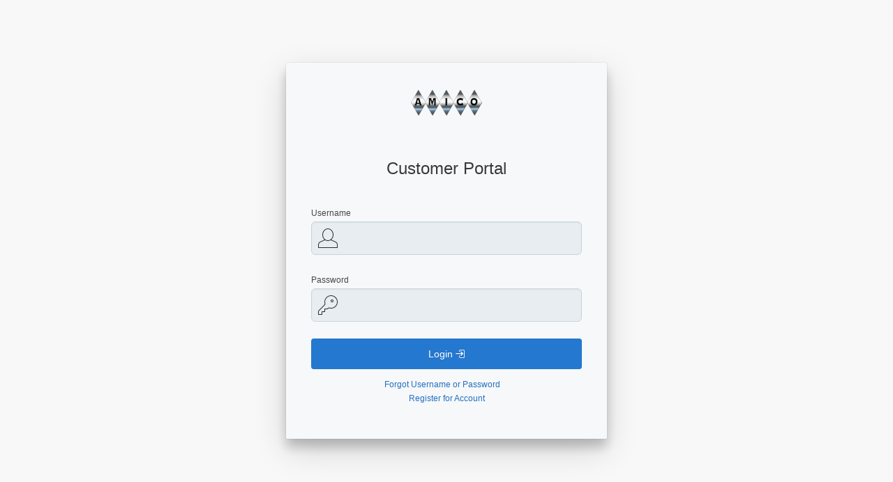

--- FILE ---
content_type: text/html;charset=UTF-8
request_url: https://portal.myamico.com/ords/f?p=147:LOGIN:12664271065591:::::
body_size: 2972
content:
<!doctype html>
<meta http-equiv="x-ua-compatible" content="IE=edge" />

<!--[if lt IE 7]><html class="html-login no-js lt-ie10 lt-ie9 lt-ie8 lt-ie7" lang="en"> <![endif]-->
<!--[if IE 7]><html class="html-login no-js lt-ie10 lt-ie9 lt-ie8" lang="en"> <![endif]-->
<!--[if IE 8]><html class="html-login no-js lt-ie10 lt-ie9" lang="en"> <![endif]-->
<!--[if IE 9]><html class="html-login no-js lt-ie10" lang="en"> <![endif]-->
<!--[if gt IE 9]><!--> <html class="html-login no-js" lang="en"> <!--<![endif]-->
<head>
  <meta charset="utf-8">  
  <title>Login</title>
  <link rel="stylesheet" href="/i/app_ui/css/Core.min.css?v=24.1.3" type="text/css" />
<link rel="stylesheet" href="/i/app_ui/css/Theme-Standard.min.css?v=24.1.3" type="text/css" />

  <link rel="stylesheet" href="/i/libraries/font-apex/2.3/css/font-apex.min.css?v=24.1.3" type="text/css" />
<link rel="stylesheet" href="/i/themes/theme_42/1.0/css/Core.min.css?v=24.1.3" type="text/css" />

  
  <link rel="stylesheet" href="r/ptr3823p/147/files/theme/42/v67/55424026047806163.css" type="text/css" />

  
  <style type="text/css">
.t-Login-header {  
   background: url("r/ptr3823p/147/files/static/v10Y/amico logo.png") top center no-repeat;  
}  
</style>

  <link rel="shortcut icon" href="r/ptr3823p/147/files/static/v10Y/favicon.png"> <link rel="icon" sizes="16x16" href="r/ptr3823p/147/files/static/v10Y/favicon.png"> <link rel="icon" sizes="32x32" href="r/ptr3823p/147/files/static/v10Y/favicon.png"> <link rel="apple-touch-icon" sizes="r/ptr3823p/147/files/static/v10Y/favicon.png">
  
<meta http-equiv="Content-Type" content="text/html; charset=utf-8" />

  <meta name="viewport" content="width=device-width, initial-scale=1.0, maximum-scale=1.0, user-scalable=no"/>
</head>
<body class="t-PageBody--login no-anim   apex-top-nav apex-icons-fontapex apex-theme-vita-nov-2019" >
<form role="none" action="wwv_flow.accept?p_context=147:101:30137487795804" method="post" name="wwv_flow" id="wwvFlowForm" data-oj-binding-provider="none" novalidate  autocomplete="off">
<input type="hidden" name="p_flow_id" value="147" id="pFlowId" /><input type="hidden" name="p_flow_step_id" value="101" id="pFlowStepId" /><input type="hidden" name="p_instance" value="30137487795804" id="pInstance" /><input type="hidden" name="p_page_submission_id" value="MTM5MzQxNTUxNTcxNzc4ODkyMTMzNzc0MzQ2NjgyMTYzOTUzNDY2&#x2F;_T67CHloa6BrGDnW6J30JHlKde5XRfQRsLOcM4lKSDjRNqvN-7sa1Y7xlMXoabWZ4aoafjLDDdQ3ZBUv1GuZkw" id="pPageSubmissionId" /><input type="hidden" name="p_request" value="" id="pRequest" /><input type="hidden" name="p_reload_on_submit" value="A" id="pReloadOnSubmit" /><input type="hidden" value="147&#x3A;101&#x3A;30137487795804" id="pContext" /><input type="hidden" value="139341551571778892133774346682163953466" id="pSalt" /><div class="t-Body">
  
  <span id="APEX_SUCCESS_MESSAGE" data-template-id="596966621516843881_S" class="apex-page-success u-hidden"></span><span id="APEX_ERROR_MESSAGE" data-template-id="596966621516843881_E" class="apex-page-error u-hidden"></span>
  <div class="t-Body-wrap">
    <div class="t-Body-col t-Body-col--main">
      <div class="t-Login-container">
      <div class="container">
<div class="row">
<div class="col col-12 apex-col-auto" >
<div class="t-Login-region t-Form--stretchInputs t-Form--labelsAbove " id="R600850091257043789"  role="group" aria-labelledby="R600850091257043789_heading">
  <div class="t-Login-header">
    <span class="t-Login-logo "></span>
    <h1 class="t-Login-title" id="R600850091257043789_heading">Customer Portal</h1>
  </div>
  <div class="t-Login-body">
    <div class="t-Form-fieldContainer rel-col icon-login-username apex-item-wrapper apex-item-wrapper--text-field" id="P101_USERNAME_CONTAINER"><div class="t-Form-labelContainer col col-null">
<label for="P101_USERNAME" id="P101_USERNAME_LABEL" class="t-Form-label">Username</label>
</div>
<div class="t-Form-inputContainer col col-null"><input type="text"  id="P101_USERNAME" name="P101_USERNAME" class="text_field&#x20;apex-item-text" value="" size="38" maxlength="100"  /><span id="P101_USERNAME_error_placeholder" class="a-Form-error" data-template-id="597040999772843974_ET"></span></div></div><div class="t-Form-fieldContainer rel-col icon-login-password apex-item-wrapper apex-item-wrapper--password" id="P101_PASSWORD_CONTAINER"><div class="t-Form-labelContainer col col-null">
<label for="P101_PASSWORD" id="P101_PASSWORD_LABEL" class="t-Form-label">Password</label>
</div>
<div class="t-Form-inputContainer col col-null"><input type="password" name="P101_PASSWORD" size="40" maxlength="100" value=""  id="P101_PASSWORD" class="password&#x20;apex-item-text"  onkeypress="return apex.submit({request:'P101_PASSWORD',submitIfEnter:event})"  /><span id="P101_PASSWORD_error_placeholder" class="a-Form-error" data-template-id="597040999772843974_ET"></span></div></div><button class="t-Button t-Button--icon t-Button--large&#x20;t-Button--iconRight&#x20;t-Button--stretch t-Button--hot"  onclick="apex.submit({request:&#x27;LOGIN&#x27;});" type="button" id="P101_LOGIN"><span class="t-Icon t-Icon--left fa&#x20;fa-sign-in" aria-hidden="true"></span><span class="t-Button-label">Login</span><span class="t-Icon t-Icon--right fa&#x20;fa-sign-in" aria-hidden="true"></span></button>
  </div>
  <div class="t-Login-buttons">
    
  </div>
  <div class="t-Login-links">
    
  </div>
  <div class="container">
<div class="row">
<div class="col col-12 apex-col-auto" >
<div align="center">
 <p style="font-size:12px">
<a href="f?p=147:90142:">
Forgot Username or Password</a> 
&nbsp;&nbsp;&nbsp;
 
<!-- <a href="f?p=147:109:">Reset Password</a> &nbsp;&nbsp;&nbsp; -->
    
<a href="f?p=147:86:">
<br> Register for Account</a>
</div>
</div>
</div>
</div>
</div>
</div>
</div>
</div>
      </div>
    </div>
  </div>
</div><input type="hidden" id="pPageFormRegionChecksums" value="&#x5B;&#x5D;">
<input type="hidden" id="pPageItemsRowVersion" value="" /><input type="hidden" id="pPageItemsProtected" value="&#x2F;DNqAqXbSghBVBOv3p5moDX9xp2wV9K8_vBPVcwi4fsdIm5qp-mrsLqLlZ2KhCGoK0nxHyn6kJxEH2PSx3KOlAw" /></form>


<script>
var apex_img_dir = "\u002Fi\u002F";
var apex = {env: {APP_USER: "nobody",APP_ID: "147",APP_PAGE_ID: "101",APP_SESSION: "30137487795804",APP_FILES: "r\u002Fptr3823p\u002F147\u002Ffiles\u002Fstatic\u002Fv10Y\u002F",WORKSPACE_FILES: "r\u002Fptr3823p\u002Ffiles\u002Fstatic\u002Fv1Y\u002F",APEX_VERSION: "24.1.3",APEX_BASE_VERSION: "24.1"},
libVersions:{cropperJs:"1.6.1",domPurify:"3.1.2",fontapex:"2.3",fullcalendar:"6.1.11",hammer:"2.0.8",jquery:"3.6.4",jqueryUi:"1.13.2",maplibre:"4.0.1",markedJs:"12.0.1",prismJs:"1.29.0",oraclejet:"16.0.1",tinymce:"6.8.4",turndown:"7.1.3",monacoEditor:"0.47.0",lessJs:"4.2.0"}};
</script>
<script src="/i/libraries/apex/minified/desktop_all.min.js?v=24.1.3"></script>
<script src="wwv_flow.js_messages?p_app_id=147&p_lang=en&p_version=24.1.3-10136618036570"></script>
<script src="/i/libraries/apex/minified/legacy_pre18.min.js?v=24.1.3"></script>
<script src="/i/libraries/apex/minified/legacy_18.min.js?v=24.1.3"></script>
<script src="/i/libraries/jquery-migrate/3.4.1/jquery-migrate.min.js?v=24.1.3"></script>


<script src="/i/libraries/apex/minified/widget.apexTabs.min.js?v=24.1.3"></script>
<script src="/i/libraries/apex/minified/widget.stickyWidget.min.js?v=24.1.3"></script>
<script src="/i/libraries/apex/minified/widget.stickyTableHeader.min.js?v=24.1.3"></script>
<script src="/i/themes/theme_42/1.0/js/modernizr-custom.min.js?v=24.1.3"></script>
<script src="/i/plugins/com.oracle.apex.carousel/1.0/com.oracle.apex.carousel.min.js?v=24.1.3"></script>
<script src="/i/themes/theme_42/1.0/js/theme42.min.js?v=24.1.3"></script>



  











<script type="text/javascript">
apex.jQuery( function() {
apex.page.init( this, function() {
try {
(function(){
var lTimeoutField = document.getElementById("apex_login_throttle_sec"),
    lTimeout      = lTimeoutField ? +lTimeoutField.innerHTML : 0;
if (lTimeout) {
    var lTimer = window.setInterval (
        function() {
            if (lTimeout > 0) {
                lTimeoutField.innerHTML = lTimeout;
                lTimeout--;
            } else {
                window.clearInterval(lTimer);
                var lDiv = document.getElementById("apex_login_throttle_div");
                if (lDiv) {
                    lDiv.parentNode.removeChild(lDiv);
                    return true;
                }
            }
        },
        1000 );
}})();
} catch(e) {apex.debug.error(e)};
apex.item.waitForDelayLoadItems().done(function() {
try {
apex.theme42.initializePage.appLogin();

apex.item( 'P101_USERNAME' ).setFocus();
} finally {
apex.event.trigger(apex.gPageContext$,'apexreadyend');
};
});
});
});apex.pwa.cleanup( { serviceWorkerPath:'\u002Fords\u002Fr\u002Fptr3823p\u002Ff1071051005111150147\u002Fsw.js?v=24.1.3-10136618036570\u0026lang=en' } );
</script>

</body>
</html>

--- FILE ---
content_type: text/javascript
request_url: https://portal.myamico.com/i/libraries/apex/minified/desktop_all.min.js?v=24.1.3
body_size: 210179
content:
/*!
 * Copyright (c) 1999, 2024, Oracle and/or its affiliates.
 */
/*! jQuery v3.6.4 | (c) OpenJS Foundation and other contributors | jquery.org/license */
!function(e,t){"use strict";"object"==typeof module&&"object"==typeof module.exports?module.exports=e.document?t(e,!0):function(e){if(!e.document)throw new Error("jQuery requires a window with a document");return t(e)}:t(e)}("undefined"!=typeof window?window:this,(function(e,t){"use strict";var n=[],r=Object.getPrototypeOf,i=n.slice,o=n.flat?function(e){return n.flat.call(e)}:function(e){return n.concat.apply([],e)},a=n.push,s=n.indexOf,u={},l=u.toString,c=u.hasOwnProperty,f=c.toString,p=f.call(Object),d={},h=function(e){return"function"==typeof e&&"number"!=typeof e.nodeType&&"function"!=typeof e.item},g=function(e){return null!=e&&e===e.window},v=e.document,y={type:!0,src:!0,nonce:!0,noModule:!0};function m(e,t,n){var r,i,o=(n=n||v).createElement("script");if(o.text=e,t)for(r in y)(i=t[r]||t.getAttribute&&t.getAttribute(r))&&o.setAttribute(r,i);n.head.appendChild(o).parentNode.removeChild(o)}function x(e){return null==e?e+"":"object"==typeof e||"function"==typeof e?u[l.call(e)]||"object":typeof e}var b="3.6.4",w=function(e,t){return new w.fn.init(e,t)};function T(e){var t=!!e&&"length"in e&&e.length,n=x(e);return!h(e)&&!g(e)&&("array"===n||0===t||"number"==typeof t&&0<t&&t-1 in e)}w.fn=w.prototype={jquery:b,constructor:w,length:0,toArray:function(){return i.call(this)},get:function(e){return null==e?i.call(this):e<0?this[e+this.length]:this[e]},pushStack:function(e){var t=w.merge(this.constructor(),e);return t.prevObject=this,t},each:function(e){return w.each(this,e)},map:function(e){return this.pushStack(w.map(this,(function(t,n){return e.call(t,n,t)})))},slice:function(){return this.pushStack(i.apply(this,arguments))},first:function(){return this.eq(0)},last:function(){return this.eq(-1)},even:function(){return this.pushStack(w.grep(this,(function(e,t){return(t+1)%2})))},odd:function(){return this.pushStack(w.grep(this,(function(e,t){return t%2})))},eq:function(e){var t=this.length,n=+e+(e<0?t:0);return this.pushStack(0<=n&&n<t?[this[n]]:[])},end:function(){return this.prevObject||this.constructor()},push:a,sort:n.sort,splice:n.splice},w.extend=w.fn.extend=function(){var e,t,n,r,i,o,a=arguments[0]||{},s=1,u=arguments.length,l=!1;for("boolean"==typeof a&&(l=a,a=arguments[s]||{},s++),"object"==typeof a||h(a)||(a={}),s===u&&(a=this,s--);s<u;s++)if(null!=(e=arguments[s]))for(t in e)r=e[t],"__proto__"!==t&&a!==r&&(l&&r&&(w.isPlainObject(r)||(i=Array.isArray(r)))?(n=a[t],o=i&&!Array.isArray(n)?[]:i||w.isPlainObject(n)?n:{},i=!1,a[t]=w.extend(l,o,r)):void 0!==r&&(a[t]=r));return a},w.extend({expando:"jQuery"+(b+Math.random()).replace(/\D/g,""),isReady:!0,error:function(e){throw new Error(e)},noop:function(){},isPlainObject:function(e){var t,n;return!(!e||"[object Object]"!==l.call(e)||(t=r(e))&&("function"!=typeof(n=c.call(t,"constructor")&&t.constructor)||f.call(n)!==p))},isEmptyObject:function(e){var t;for(t in e)return!1;return!0},globalEval:function(e,t,n){m(e,{nonce:t&&t.nonce},n)},each:function(e,t){var n,r=0;if(T(e))for(n=e.length;r<n&&!1!==t.call(e[r],r,e[r]);r++);else for(r in e)if(!1===t.call(e[r],r,e[r]))break;return e},makeArray:function(e,t){var n=t||[];return null!=e&&(T(Object(e))?w.merge(n,"string"==typeof e?[e]:e):a.call(n,e)),n},inArray:function(e,t,n){return null==t?-1:s.call(t,e,n)},merge:function(e,t){for(var n=+t.length,r=0,i=e.length;r<n;r++)e[i++]=t[r];return e.length=i,e},grep:function(e,t,n){for(var r=[],i=0,o=e.length,a=!n;i<o;i++)!t(e[i],i)!==a&&r.push(e[i]);return r},map:function(e,t,n){var r,i,a=0,s=[];if(T(e))for(r=e.length;a<r;a++)null!=(i=t(e[a],a,n))&&s.push(i);else for(a in e)null!=(i=t(e[a],a,n))&&s.push(i);return o(s)},guid:1,support:d}),"function"==typeof Symbol&&(w.fn[Symbol.iterator]=n[Symbol.iterator]),w.each("Boolean Number String Function Array Date RegExp Object Error Symbol".split(" "),(function(e,t){u["[object "+t+"]"]=t.toLowerCase()}));var C=function(e){var t,n,r,i,o,a,s,u,l,c,f,p,d,h,g,v,y,m,x,b="sizzle"+1*new Date,w=e.document,T=0,C=0,E=ue(),S=ue(),k=ue(),A=ue(),N=function(e,t){return e===t&&(f=!0),0},j={}.hasOwnProperty,D=[],q=D.pop,L=D.push,H=D.push,O=D.slice,P=function(e,t){for(var n=0,r=e.length;n<r;n++)if(e[n]===t)return n;return-1},R="checked|selected|async|autofocus|autoplay|controls|defer|disabled|hidden|ismap|loop|multiple|open|readonly|required|scoped",M="[\\x20\\t\\r\\n\\f]",I="(?:\\\\[\\da-fA-F]{1,6}"+M+"?|\\\\[^\\r\\n\\f]|[\\w-]|[^\0-\\x7f])+",W="\\["+M+"*("+I+")(?:"+M+"*([*^$|!~]?=)"+M+"*(?:'((?:\\\\.|[^\\\\'])*)'|\"((?:\\\\.|[^\\\\\"])*)\"|("+I+"))|)"+M+"*\\]",F=":("+I+")(?:\\((('((?:\\\\.|[^\\\\'])*)'|\"((?:\\\\.|[^\\\\\"])*)\")|((?:\\\\.|[^\\\\()[\\]]|"+W+")*)|.*)\\)|)",$=new RegExp(M+"+","g"),B=new RegExp("^"+M+"+|((?:^|[^\\\\])(?:\\\\.)*)"+M+"+$","g"),_=new RegExp("^"+M+"*,"+M+"*"),z=new RegExp("^"+M+"*([>+~]|"+M+")"+M+"*"),U=new RegExp(M+"|>"),X=new RegExp(F),V=new RegExp("^"+I+"$"),G={ID:new RegExp("^#("+I+")"),CLASS:new RegExp("^\\.("+I+")"),TAG:new RegExp("^("+I+"|[*])"),ATTR:new RegExp("^"+W),PSEUDO:new RegExp("^"+F),CHILD:new RegExp("^:(only|first|last|nth|nth-last)-(child|of-type)(?:\\("+M+"*(even|odd|(([+-]|)(\\d*)n|)"+M+"*(?:([+-]|)"+M+"*(\\d+)|))"+M+"*\\)|)","i"),bool:new RegExp("^(?:"+R+")$","i"),needsContext:new RegExp("^"+M+"*[>+~]|:(even|odd|eq|gt|lt|nth|first|last)(?:\\("+M+"*((?:-\\d)?\\d*)"+M+"*\\)|)(?=[^-]|$)","i")},Y=/HTML$/i,Q=/^(?:input|select|textarea|button)$/i,J=/^h\d$/i,K=/^[^{]+\{\s*\[native \w/,Z=/^(?:#([\w-]+)|(\w+)|\.([\w-]+))$/,ee=/[+~]/,te=new RegExp("\\\\[\\da-fA-F]{1,6}"+M+"?|\\\\([^\\r\\n\\f])","g"),ne=function(e,t){var n="0x"+e.slice(1)-65536;return t||(n<0?String.fromCharCode(n+65536):String.fromCharCode(n>>10|55296,1023&n|56320))},re=/([\0-\x1f\x7f]|^-?\d)|^-$|[^\0-\x1f\x7f-\uFFFF\w-]/g,ie=function(e,t){return t?"\0"===e?"�":e.slice(0,-1)+"\\"+e.charCodeAt(e.length-1).toString(16)+" ":"\\"+e},oe=function(){p()},ae=be((function(e){return!0===e.disabled&&"fieldset"===e.nodeName.toLowerCase()}),{dir:"parentNode",next:"legend"});try{H.apply(D=O.call(w.childNodes),w.childNodes),D[w.childNodes.length].nodeType}catch(t){H={apply:D.length?function(e,t){L.apply(e,O.call(t))}:function(e,t){for(var n=e.length,r=0;e[n++]=t[r++];);e.length=n-1}}}function se(e,t,r,i){var o,s,l,c,f,h,y,m=t&&t.ownerDocument,w=t?t.nodeType:9;if(r=r||[],"string"!=typeof e||!e||1!==w&&9!==w&&11!==w)return r;if(!i&&(p(t),t=t||d,g)){if(11!==w&&(f=Z.exec(e)))if(o=f[1]){if(9===w){if(!(l=t.getElementById(o)))return r;if(l.id===o)return r.push(l),r}else if(m&&(l=m.getElementById(o))&&x(t,l)&&l.id===o)return r.push(l),r}else{if(f[2])return H.apply(r,t.getElementsByTagName(e)),r;if((o=f[3])&&n.getElementsByClassName&&t.getElementsByClassName)return H.apply(r,t.getElementsByClassName(o)),r}if(n.qsa&&!A[e+" "]&&(!v||!v.test(e))&&(1!==w||"object"!==t.nodeName.toLowerCase())){if(y=e,m=t,1===w&&(U.test(e)||z.test(e))){for((m=ee.test(e)&&ye(t.parentNode)||t)===t&&n.scope||((c=t.getAttribute("id"))?c=c.replace(re,ie):t.setAttribute("id",c=b)),s=(h=a(e)).length;s--;)h[s]=(c?"#"+c:":scope")+" "+xe(h[s]);y=h.join(",")}try{return H.apply(r,m.querySelectorAll(y)),r}catch(t){A(e,!0)}finally{c===b&&t.removeAttribute("id")}}}return u(e.replace(B,"$1"),t,r,i)}function ue(){var e=[];return function t(n,i){return e.push(n+" ")>r.cacheLength&&delete t[e.shift()],t[n+" "]=i}}function le(e){return e[b]=!0,e}function ce(e){var t=d.createElement("fieldset");try{return!!e(t)}catch(e){return!1}finally{t.parentNode&&t.parentNode.removeChild(t),t=null}}function fe(e,t){for(var n=e.split("|"),i=n.length;i--;)r.attrHandle[n[i]]=t}function pe(e,t){var n=t&&e,r=n&&1===e.nodeType&&1===t.nodeType&&e.sourceIndex-t.sourceIndex;if(r)return r;if(n)for(;n=n.nextSibling;)if(n===t)return-1;return e?1:-1}function de(e){return function(t){return"input"===t.nodeName.toLowerCase()&&t.type===e}}function he(e){return function(t){var n=t.nodeName.toLowerCase();return("input"===n||"button"===n)&&t.type===e}}function ge(e){return function(t){return"form"in t?t.parentNode&&!1===t.disabled?"label"in t?"label"in t.parentNode?t.parentNode.disabled===e:t.disabled===e:t.isDisabled===e||t.isDisabled!==!e&&ae(t)===e:t.disabled===e:"label"in t&&t.disabled===e}}function ve(e){return le((function(t){return t=+t,le((function(n,r){for(var i,o=e([],n.length,t),a=o.length;a--;)n[i=o[a]]&&(n[i]=!(r[i]=n[i]))}))}))}function ye(e){return e&&void 0!==e.getElementsByTagName&&e}for(t in n=se.support={},o=se.isXML=function(e){var t=e&&e.namespaceURI,n=e&&(e.ownerDocument||e).documentElement;return!Y.test(t||n&&n.nodeName||"HTML")},p=se.setDocument=function(e){var t,i,a=e?e.ownerDocument||e:w;return a!=d&&9===a.nodeType&&a.documentElement&&(h=(d=a).documentElement,g=!o(d),w!=d&&(i=d.defaultView)&&i.top!==i&&(i.addEventListener?i.addEventListener("unload",oe,!1):i.attachEvent&&i.attachEvent("onunload",oe)),n.scope=ce((function(e){return h.appendChild(e).appendChild(d.createElement("div")),void 0!==e.querySelectorAll&&!e.querySelectorAll(":scope fieldset div").length})),n.cssHas=ce((function(){try{return d.querySelector(":has(*,:jqfake)"),!1}catch(e){return!0}})),n.attributes=ce((function(e){return e.className="i",!e.getAttribute("className")})),n.getElementsByTagName=ce((function(e){return e.appendChild(d.createComment("")),!e.getElementsByTagName("*").length})),n.getElementsByClassName=K.test(d.getElementsByClassName),n.getById=ce((function(e){return h.appendChild(e).id=b,!d.getElementsByName||!d.getElementsByName(b).length})),n.getById?(r.filter.ID=function(e){var t=e.replace(te,ne);return function(e){return e.getAttribute("id")===t}},r.find.ID=function(e,t){if(void 0!==t.getElementById&&g){var n=t.getElementById(e);return n?[n]:[]}}):(r.filter.ID=function(e){var t=e.replace(te,ne);return function(e){var n=void 0!==e.getAttributeNode&&e.getAttributeNode("id");return n&&n.value===t}},r.find.ID=function(e,t){if(void 0!==t.getElementById&&g){var n,r,i,o=t.getElementById(e);if(o){if((n=o.getAttributeNode("id"))&&n.value===e)return[o];for(i=t.getElementsByName(e),r=0;o=i[r++];)if((n=o.getAttributeNode("id"))&&n.value===e)return[o]}return[]}}),r.find.TAG=n.getElementsByTagName?function(e,t){return void 0!==t.getElementsByTagName?t.getElementsByTagName(e):n.qsa?t.querySelectorAll(e):void 0}:function(e,t){var n,r=[],i=0,o=t.getElementsByTagName(e);if("*"===e){for(;n=o[i++];)1===n.nodeType&&r.push(n);return r}return o},r.find.CLASS=n.getElementsByClassName&&function(e,t){if(void 0!==t.getElementsByClassName&&g)return t.getElementsByClassName(e)},y=[],v=[],(n.qsa=K.test(d.querySelectorAll))&&(ce((function(e){var t;h.appendChild(e).innerHTML="<a id='"+b+"'></a><select id='"+b+"-\r\\' msallowcapture=''><option selected=''></option></select>",e.querySelectorAll("[msallowcapture^='']").length&&v.push("[*^$]="+M+"*(?:''|\"\")"),e.querySelectorAll("[selected]").length||v.push("\\["+M+"*(?:value|"+R+")"),e.querySelectorAll("[id~="+b+"-]").length||v.push("~="),(t=d.createElement("input")).setAttribute("name",""),e.appendChild(t),e.querySelectorAll("[name='']").length||v.push("\\["+M+"*name"+M+"*="+M+"*(?:''|\"\")"),e.querySelectorAll(":checked").length||v.push(":checked"),e.querySelectorAll("a#"+b+"+*").length||v.push(".#.+[+~]"),e.querySelectorAll("\\\f"),v.push("[\\r\\n\\f]")})),ce((function(e){e.innerHTML="<a href='' disabled='disabled'></a><select disabled='disabled'><option/></select>";var t=d.createElement("input");t.setAttribute("type","hidden"),e.appendChild(t).setAttribute("name","D"),e.querySelectorAll("[name=d]").length&&v.push("name"+M+"*[*^$|!~]?="),2!==e.querySelectorAll(":enabled").length&&v.push(":enabled",":disabled"),h.appendChild(e).disabled=!0,2!==e.querySelectorAll(":disabled").length&&v.push(":enabled",":disabled"),e.querySelectorAll("*,:x"),v.push(",.*:")}))),(n.matchesSelector=K.test(m=h.matches||h.webkitMatchesSelector||h.mozMatchesSelector||h.oMatchesSelector||h.msMatchesSelector))&&ce((function(e){n.disconnectedMatch=m.call(e,"*"),m.call(e,"[s!='']:x"),y.push("!=",F)})),n.cssHas||v.push(":has"),v=v.length&&new RegExp(v.join("|")),y=y.length&&new RegExp(y.join("|")),t=K.test(h.compareDocumentPosition),x=t||K.test(h.contains)?function(e,t){var n=9===e.nodeType&&e.documentElement||e,r=t&&t.parentNode;return e===r||!(!r||1!==r.nodeType||!(n.contains?n.contains(r):e.compareDocumentPosition&&16&e.compareDocumentPosition(r)))}:function(e,t){if(t)for(;t=t.parentNode;)if(t===e)return!0;return!1},N=t?function(e,t){if(e===t)return f=!0,0;var r=!e.compareDocumentPosition-!t.compareDocumentPosition;return r||(1&(r=(e.ownerDocument||e)==(t.ownerDocument||t)?e.compareDocumentPosition(t):1)||!n.sortDetached&&t.compareDocumentPosition(e)===r?e==d||e.ownerDocument==w&&x(w,e)?-1:t==d||t.ownerDocument==w&&x(w,t)?1:c?P(c,e)-P(c,t):0:4&r?-1:1)}:function(e,t){if(e===t)return f=!0,0;var n,r=0,i=e.parentNode,o=t.parentNode,a=[e],s=[t];if(!i||!o)return e==d?-1:t==d?1:i?-1:o?1:c?P(c,e)-P(c,t):0;if(i===o)return pe(e,t);for(n=e;n=n.parentNode;)a.unshift(n);for(n=t;n=n.parentNode;)s.unshift(n);for(;a[r]===s[r];)r++;return r?pe(a[r],s[r]):a[r]==w?-1:s[r]==w?1:0}),d},se.matches=function(e,t){return se(e,null,null,t)},se.matchesSelector=function(e,t){if(p(e),n.matchesSelector&&g&&!A[t+" "]&&(!y||!y.test(t))&&(!v||!v.test(t)))try{var r=m.call(e,t);if(r||n.disconnectedMatch||e.document&&11!==e.document.nodeType)return r}catch(e){A(t,!0)}return 0<se(t,d,null,[e]).length},se.contains=function(e,t){return(e.ownerDocument||e)!=d&&p(e),x(e,t)},se.attr=function(e,t){(e.ownerDocument||e)!=d&&p(e);var i=r.attrHandle[t.toLowerCase()],o=i&&j.call(r.attrHandle,t.toLowerCase())?i(e,t,!g):void 0;return void 0!==o?o:n.attributes||!g?e.getAttribute(t):(o=e.getAttributeNode(t))&&o.specified?o.value:null},se.escape=function(e){return(e+"").replace(re,ie)},se.error=function(e){throw new Error("Syntax error, unrecognized expression: "+e)},se.uniqueSort=function(e){var t,r=[],i=0,o=0;if(f=!n.detectDuplicates,c=!n.sortStable&&e.slice(0),e.sort(N),f){for(;t=e[o++];)t===e[o]&&(i=r.push(o));for(;i--;)e.splice(r[i],1)}return c=null,e},i=se.getText=function(e){var t,n="",r=0,o=e.nodeType;if(o){if(1===o||9===o||11===o){if("string"==typeof e.textContent)return e.textContent;for(e=e.firstChild;e;e=e.nextSibling)n+=i(e)}else if(3===o||4===o)return e.nodeValue}else for(;t=e[r++];)n+=i(t);return n},(r=se.selectors={cacheLength:50,createPseudo:le,match:G,attrHandle:{},find:{},relative:{">":{dir:"parentNode",first:!0}," ":{dir:"parentNode"},"+":{dir:"previousSibling",first:!0},"~":{dir:"previousSibling"}},preFilter:{ATTR:function(e){return e[1]=e[1].replace(te,ne),e[3]=(e[3]||e[4]||e[5]||"").replace(te,ne),"~="===e[2]&&(e[3]=" "+e[3]+" "),e.slice(0,4)},CHILD:function(e){return e[1]=e[1].toLowerCase(),"nth"===e[1].slice(0,3)?(e[3]||se.error(e[0]),e[4]=+(e[4]?e[5]+(e[6]||1):2*("even"===e[3]||"odd"===e[3])),e[5]=+(e[7]+e[8]||"odd"===e[3])):e[3]&&se.error(e[0]),e},PSEUDO:function(e){var t,n=!e[6]&&e[2];return G.CHILD.test(e[0])?null:(e[3]?e[2]=e[4]||e[5]||"":n&&X.test(n)&&(t=a(n,!0))&&(t=n.indexOf(")",n.length-t)-n.length)&&(e[0]=e[0].slice(0,t),e[2]=n.slice(0,t)),e.slice(0,3))}},filter:{TAG:function(e){var t=e.replace(te,ne).toLowerCase();return"*"===e?function(){return!0}:function(e){return e.nodeName&&e.nodeName.toLowerCase()===t}},CLASS:function(e){var t=E[e+" "];return t||(t=new RegExp("(^|"+M+")"+e+"("+M+"|$)"))&&E(e,(function(e){return t.test("string"==typeof e.className&&e.className||void 0!==e.getAttribute&&e.getAttribute("class")||"")}))},ATTR:function(e,t,n){return function(r){var i=se.attr(r,e);return null==i?"!="===t:!t||(i+="","="===t?i===n:"!="===t?i!==n:"^="===t?n&&0===i.indexOf(n):"*="===t?n&&-1<i.indexOf(n):"$="===t?n&&i.slice(-n.length)===n:"~="===t?-1<(" "+i.replace($," ")+" ").indexOf(n):"|="===t&&(i===n||i.slice(0,n.length+1)===n+"-"))}},CHILD:function(e,t,n,r,i){var o="nth"!==e.slice(0,3),a="last"!==e.slice(-4),s="of-type"===t;return 1===r&&0===i?function(e){return!!e.parentNode}:function(t,n,u){var l,c,f,p,d,h,g=o!==a?"nextSibling":"previousSibling",v=t.parentNode,y=s&&t.nodeName.toLowerCase(),m=!u&&!s,x=!1;if(v){if(o){for(;g;){for(p=t;p=p[g];)if(s?p.nodeName.toLowerCase()===y:1===p.nodeType)return!1;h=g="only"===e&&!h&&"nextSibling"}return!0}if(h=[a?v.firstChild:v.lastChild],a&&m){for(x=(d=(l=(c=(f=(p=v)[b]||(p[b]={}))[p.uniqueID]||(f[p.uniqueID]={}))[e]||[])[0]===T&&l[1])&&l[2],p=d&&v.childNodes[d];p=++d&&p&&p[g]||(x=d=0)||h.pop();)if(1===p.nodeType&&++x&&p===t){c[e]=[T,d,x];break}}else if(m&&(x=d=(l=(c=(f=(p=t)[b]||(p[b]={}))[p.uniqueID]||(f[p.uniqueID]={}))[e]||[])[0]===T&&l[1]),!1===x)for(;(p=++d&&p&&p[g]||(x=d=0)||h.pop())&&((s?p.nodeName.toLowerCase()!==y:1!==p.nodeType)||!++x||(m&&((c=(f=p[b]||(p[b]={}))[p.uniqueID]||(f[p.uniqueID]={}))[e]=[T,x]),p!==t)););return(x-=i)===r||x%r==0&&0<=x/r}}},PSEUDO:function(e,t){var n,i=r.pseudos[e]||r.setFilters[e.toLowerCase()]||se.error("unsupported pseudo: "+e);return i[b]?i(t):1<i.length?(n=[e,e,"",t],r.setFilters.hasOwnProperty(e.toLowerCase())?le((function(e,n){for(var r,o=i(e,t),a=o.length;a--;)e[r=P(e,o[a])]=!(n[r]=o[a])})):function(e){return i(e,0,n)}):i}},pseudos:{not:le((function(e){var t=[],n=[],r=s(e.replace(B,"$1"));return r[b]?le((function(e,t,n,i){for(var o,a=r(e,null,i,[]),s=e.length;s--;)(o=a[s])&&(e[s]=!(t[s]=o))})):function(e,i,o){return t[0]=e,r(t,null,o,n),t[0]=null,!n.pop()}})),has:le((function(e){return function(t){return 0<se(e,t).length}})),contains:le((function(e){return e=e.replace(te,ne),function(t){return-1<(t.textContent||i(t)).indexOf(e)}})),lang:le((function(e){return V.test(e||"")||se.error("unsupported lang: "+e),e=e.replace(te,ne).toLowerCase(),function(t){var n;do{if(n=g?t.lang:t.getAttribute("xml:lang")||t.getAttribute("lang"))return(n=n.toLowerCase())===e||0===n.indexOf(e+"-")}while((t=t.parentNode)&&1===t.nodeType);return!1}})),target:function(t){var n=e.location&&e.location.hash;return n&&n.slice(1)===t.id},root:function(e){return e===h},focus:function(e){return e===d.activeElement&&(!d.hasFocus||d.hasFocus())&&!!(e.type||e.href||~e.tabIndex)},enabled:ge(!1),disabled:ge(!0),checked:function(e){var t=e.nodeName.toLowerCase();return"input"===t&&!!e.checked||"option"===t&&!!e.selected},selected:function(e){return e.parentNode&&e.parentNode.selectedIndex,!0===e.selected},empty:function(e){for(e=e.firstChild;e;e=e.nextSibling)if(e.nodeType<6)return!1;return!0},parent:function(e){return!r.pseudos.empty(e)},header:function(e){return J.test(e.nodeName)},input:function(e){return Q.test(e.nodeName)},button:function(e){var t=e.nodeName.toLowerCase();return"input"===t&&"button"===e.type||"button"===t},text:function(e){var t;return"input"===e.nodeName.toLowerCase()&&"text"===e.type&&(null==(t=e.getAttribute("type"))||"text"===t.toLowerCase())},first:ve((function(){return[0]})),last:ve((function(e,t){return[t-1]})),eq:ve((function(e,t,n){return[n<0?n+t:n]})),even:ve((function(e,t){for(var n=0;n<t;n+=2)e.push(n);return e})),odd:ve((function(e,t){for(var n=1;n<t;n+=2)e.push(n);return e})),lt:ve((function(e,t,n){for(var r=n<0?n+t:t<n?t:n;0<=--r;)e.push(r);return e})),gt:ve((function(e,t,n){for(var r=n<0?n+t:n;++r<t;)e.push(r);return e}))}}).pseudos.nth=r.pseudos.eq,{radio:!0,checkbox:!0,file:!0,password:!0,image:!0})r.pseudos[t]=de(t);for(t in{submit:!0,reset:!0})r.pseudos[t]=he(t);function me(){}function xe(e){for(var t=0,n=e.length,r="";t<n;t++)r+=e[t].value;return r}function be(e,t,n){var r=t.dir,i=t.next,o=i||r,a=n&&"parentNode"===o,s=C++;return t.first?function(t,n,i){for(;t=t[r];)if(1===t.nodeType||a)return e(t,n,i);return!1}:function(t,n,u){var l,c,f,p=[T,s];if(u){for(;t=t[r];)if((1===t.nodeType||a)&&e(t,n,u))return!0}else for(;t=t[r];)if(1===t.nodeType||a)if(c=(f=t[b]||(t[b]={}))[t.uniqueID]||(f[t.uniqueID]={}),i&&i===t.nodeName.toLowerCase())t=t[r]||t;else{if((l=c[o])&&l[0]===T&&l[1]===s)return p[2]=l[2];if((c[o]=p)[2]=e(t,n,u))return!0}return!1}}function we(e){return 1<e.length?function(t,n,r){for(var i=e.length;i--;)if(!e[i](t,n,r))return!1;return!0}:e[0]}function Te(e,t,n,r,i){for(var o,a=[],s=0,u=e.length,l=null!=t;s<u;s++)(o=e[s])&&(n&&!n(o,r,i)||(a.push(o),l&&t.push(s)));return a}function Ce(e,t,n,r,i,o){return r&&!r[b]&&(r=Ce(r)),i&&!i[b]&&(i=Ce(i,o)),le((function(o,a,s,u){var l,c,f,p=[],d=[],h=a.length,g=o||function(e,t,n){for(var r=0,i=t.length;r<i;r++)se(e,t[r],n);return n}(t||"*",s.nodeType?[s]:s,[]),v=!e||!o&&t?g:Te(g,p,e,s,u),y=n?i||(o?e:h||r)?[]:a:v;if(n&&n(v,y,s,u),r)for(l=Te(y,d),r(l,[],s,u),c=l.length;c--;)(f=l[c])&&(y[d[c]]=!(v[d[c]]=f));if(o){if(i||e){if(i){for(l=[],c=y.length;c--;)(f=y[c])&&l.push(v[c]=f);i(null,y=[],l,u)}for(c=y.length;c--;)(f=y[c])&&-1<(l=i?P(o,f):p[c])&&(o[l]=!(a[l]=f))}}else y=Te(y===a?y.splice(h,y.length):y),i?i(null,a,y,u):H.apply(a,y)}))}function Ee(e){for(var t,n,i,o=e.length,a=r.relative[e[0].type],s=a||r.relative[" "],u=a?1:0,c=be((function(e){return e===t}),s,!0),f=be((function(e){return-1<P(t,e)}),s,!0),p=[function(e,n,r){var i=!a&&(r||n!==l)||((t=n).nodeType?c(e,n,r):f(e,n,r));return t=null,i}];u<o;u++)if(n=r.relative[e[u].type])p=[be(we(p),n)];else{if((n=r.filter[e[u].type].apply(null,e[u].matches))[b]){for(i=++u;i<o&&!r.relative[e[i].type];i++);return Ce(1<u&&we(p),1<u&&xe(e.slice(0,u-1).concat({value:" "===e[u-2].type?"*":""})).replace(B,"$1"),n,u<i&&Ee(e.slice(u,i)),i<o&&Ee(e=e.slice(i)),i<o&&xe(e))}p.push(n)}return we(p)}return me.prototype=r.filters=r.pseudos,r.setFilters=new me,a=se.tokenize=function(e,t){var n,i,o,a,s,u,l,c=S[e+" "];if(c)return t?0:c.slice(0);for(s=e,u=[],l=r.preFilter;s;){for(a in n&&!(i=_.exec(s))||(i&&(s=s.slice(i[0].length)||s),u.push(o=[])),n=!1,(i=z.exec(s))&&(n=i.shift(),o.push({value:n,type:i[0].replace(B," ")}),s=s.slice(n.length)),r.filter)!(i=G[a].exec(s))||l[a]&&!(i=l[a](i))||(n=i.shift(),o.push({value:n,type:a,matches:i}),s=s.slice(n.length));if(!n)break}return t?s.length:s?se.error(e):S(e,u).slice(0)},s=se.compile=function(e,t){var n,i,o,s,u,c,f=[],h=[],v=k[e+" "];if(!v){for(t||(t=a(e)),n=t.length;n--;)(v=Ee(t[n]))[b]?f.push(v):h.push(v);(v=k(e,(i=h,s=0<(o=f).length,u=0<i.length,c=function(e,t,n,a,c){var f,h,v,y=0,m="0",x=e&&[],b=[],w=l,C=e||u&&r.find.TAG("*",c),E=T+=null==w?1:Math.random()||.1,S=C.length;for(c&&(l=t==d||t||c);m!==S&&null!=(f=C[m]);m++){if(u&&f){for(h=0,t||f.ownerDocument==d||(p(f),n=!g);v=i[h++];)if(v(f,t||d,n)){a.push(f);break}c&&(T=E)}s&&((f=!v&&f)&&y--,e&&x.push(f))}if(y+=m,s&&m!==y){for(h=0;v=o[h++];)v(x,b,t,n);if(e){if(0<y)for(;m--;)x[m]||b[m]||(b[m]=q.call(a));b=Te(b)}H.apply(a,b),c&&!e&&0<b.length&&1<y+o.length&&se.uniqueSort(a)}return c&&(T=E,l=w),x},s?le(c):c))).selector=e}return v},u=se.select=function(e,t,n,i){var o,u,l,c,f,p="function"==typeof e&&e,d=!i&&a(e=p.selector||e);if(n=n||[],1===d.length){if(2<(u=d[0]=d[0].slice(0)).length&&"ID"===(l=u[0]).type&&9===t.nodeType&&g&&r.relative[u[1].type]){if(!(t=(r.find.ID(l.matches[0].replace(te,ne),t)||[])[0]))return n;p&&(t=t.parentNode),e=e.slice(u.shift().value.length)}for(o=G.needsContext.test(e)?0:u.length;o--&&(l=u[o],!r.relative[c=l.type]);)if((f=r.find[c])&&(i=f(l.matches[0].replace(te,ne),ee.test(u[0].type)&&ye(t.parentNode)||t))){if(u.splice(o,1),!(e=i.length&&xe(u)))return H.apply(n,i),n;break}}return(p||s(e,d))(i,t,!g,n,!t||ee.test(e)&&ye(t.parentNode)||t),n},n.sortStable=b.split("").sort(N).join("")===b,n.detectDuplicates=!!f,p(),n.sortDetached=ce((function(e){return 1&e.compareDocumentPosition(d.createElement("fieldset"))})),ce((function(e){return e.innerHTML="<a href='#'></a>","#"===e.firstChild.getAttribute("href")}))||fe("type|href|height|width",(function(e,t,n){if(!n)return e.getAttribute(t,"type"===t.toLowerCase()?1:2)})),n.attributes&&ce((function(e){return e.innerHTML="<input/>",e.firstChild.setAttribute("value",""),""===e.firstChild.getAttribute("value")}))||fe("value",(function(e,t,n){if(!n&&"input"===e.nodeName.toLowerCase())return e.defaultValue})),ce((function(e){return null==e.getAttribute("disabled")}))||fe(R,(function(e,t,n){var r;if(!n)return!0===e[t]?t.toLowerCase():(r=e.getAttributeNode(t))&&r.specified?r.value:null})),se}(e);w.find=C,w.expr=C.selectors,w.expr[":"]=w.expr.pseudos,w.uniqueSort=w.unique=C.uniqueSort,w.text=C.getText,w.isXMLDoc=C.isXML,w.contains=C.contains,w.escapeSelector=C.escape;var E=function(e,t,n){for(var r=[],i=void 0!==n;(e=e[t])&&9!==e.nodeType;)if(1===e.nodeType){if(i&&w(e).is(n))break;r.push(e)}return r},S=function(e,t){for(var n=[];e;e=e.nextSibling)1===e.nodeType&&e!==t&&n.push(e);return n},k=w.expr.match.needsContext;function A(e,t){return e.nodeName&&e.nodeName.toLowerCase()===t.toLowerCase()}var N=/^<([a-z][^\/\0>:\x20\t\r\n\f]*)[\x20\t\r\n\f]*\/?>(?:<\/\1>|)$/i;function j(e,t,n){return h(t)?w.grep(e,(function(e,r){return!!t.call(e,r,e)!==n})):t.nodeType?w.grep(e,(function(e){return e===t!==n})):"string"!=typeof t?w.grep(e,(function(e){return-1<s.call(t,e)!==n})):w.filter(t,e,n)}w.filter=function(e,t,n){var r=t[0];return n&&(e=":not("+e+")"),1===t.length&&1===r.nodeType?w.find.matchesSelector(r,e)?[r]:[]:w.find.matches(e,w.grep(t,(function(e){return 1===e.nodeType})))},w.fn.extend({find:function(e){var t,n,r=this.length,i=this;if("string"!=typeof e)return this.pushStack(w(e).filter((function(){for(t=0;t<r;t++)if(w.contains(i[t],this))return!0})));for(n=this.pushStack([]),t=0;t<r;t++)w.find(e,i[t],n);return 1<r?w.uniqueSort(n):n},filter:function(e){return this.pushStack(j(this,e||[],!1))},not:function(e){return this.pushStack(j(this,e||[],!0))},is:function(e){return!!j(this,"string"==typeof e&&k.test(e)?w(e):e||[],!1).length}});var D,q=/^(?:\s*(<[\w\W]+>)[^>]*|#([\w-]+))$/;(w.fn.init=function(e,t,n){var r,i;if(!e)return this;if(n=n||D,"string"==typeof e){if(!(r="<"===e[0]&&">"===e[e.length-1]&&3<=e.length?[null,e,null]:q.exec(e))||!r[1]&&t)return!t||t.jquery?(t||n).find(e):this.constructor(t).find(e);if(r[1]){if(t=t instanceof w?t[0]:t,w.merge(this,w.parseHTML(r[1],t&&t.nodeType?t.ownerDocument||t:v,!0)),N.test(r[1])&&w.isPlainObject(t))for(r in t)h(this[r])?this[r](t[r]):this.attr(r,t[r]);return this}return(i=v.getElementById(r[2]))&&(this[0]=i,this.length=1),this}return e.nodeType?(this[0]=e,this.length=1,this):h(e)?void 0!==n.ready?n.ready(e):e(w):w.makeArray(e,this)}).prototype=w.fn,D=w(v);var L=/^(?:parents|prev(?:Until|All))/,H={children:!0,contents:!0,next:!0,prev:!0};function O(e,t){for(;(e=e[t])&&1!==e.nodeType;);return e}w.fn.extend({has:function(e){var t=w(e,this),n=t.length;return this.filter((function(){for(var e=0;e<n;e++)if(w.contains(this,t[e]))return!0}))},closest:function(e,t){var n,r=0,i=this.length,o=[],a="string"!=typeof e&&w(e);if(!k.test(e))for(;r<i;r++)for(n=this[r];n&&n!==t;n=n.parentNode)if(n.nodeType<11&&(a?-1<a.index(n):1===n.nodeType&&w.find.matchesSelector(n,e))){o.push(n);break}return this.pushStack(1<o.length?w.uniqueSort(o):o)},index:function(e){return e?"string"==typeof e?s.call(w(e),this[0]):s.call(this,e.jquery?e[0]:e):this[0]&&this[0].parentNode?this.first().prevAll().length:-1},add:function(e,t){return this.pushStack(w.uniqueSort(w.merge(this.get(),w(e,t))))},addBack:function(e){return this.add(null==e?this.prevObject:this.prevObject.filter(e))}}),w.each({parent:function(e){var t=e.parentNode;return t&&11!==t.nodeType?t:null},parents:function(e){return E(e,"parentNode")},parentsUntil:function(e,t,n){return E(e,"parentNode",n)},next:function(e){return O(e,"nextSibling")},prev:function(e){return O(e,"previousSibling")},nextAll:function(e){return E(e,"nextSibling")},prevAll:function(e){return E(e,"previousSibling")},nextUntil:function(e,t,n){return E(e,"nextSibling",n)},prevUntil:function(e,t,n){return E(e,"previousSibling",n)},siblings:function(e){return S((e.parentNode||{}).firstChild,e)},children:function(e){return S(e.firstChild)},contents:function(e){return null!=e.contentDocument&&r(e.contentDocument)?e.contentDocument:(A(e,"template")&&(e=e.content||e),w.merge([],e.childNodes))}},(function(e,t){w.fn[e]=function(n,r){var i=w.map(this,t,n);return"Until"!==e.slice(-5)&&(r=n),r&&"string"==typeof r&&(i=w.filter(r,i)),1<this.length&&(H[e]||w.uniqueSort(i),L.test(e)&&i.reverse()),this.pushStack(i)}}));var P=/[^\x20\t\r\n\f]+/g;function R(e){return e}function M(e){throw e}function I(e,t,n,r){var i;try{e&&h(i=e.promise)?i.call(e).done(t).fail(n):e&&h(i=e.then)?i.call(e,t,n):t.apply(void 0,[e].slice(r))}catch(e){n.apply(void 0,[e])}}w.Callbacks=function(e){var t,n;e="string"==typeof e?(t=e,n={},w.each(t.match(P)||[],(function(e,t){n[t]=!0})),n):w.extend({},e);var r,i,o,a,s=[],u=[],l=-1,c=function(){for(a=a||e.once,o=r=!0;u.length;l=-1)for(i=u.shift();++l<s.length;)!1===s[l].apply(i[0],i[1])&&e.stopOnFalse&&(l=s.length,i=!1);e.memory||(i=!1),r=!1,a&&(s=i?[]:"")},f={add:function(){return s&&(i&&!r&&(l=s.length-1,u.push(i)),function t(n){w.each(n,(function(n,r){h(r)?e.unique&&f.has(r)||s.push(r):r&&r.length&&"string"!==x(r)&&t(r)}))}(arguments),i&&!r&&c()),this},remove:function(){return w.each(arguments,(function(e,t){for(var n;-1<(n=w.inArray(t,s,n));)s.splice(n,1),n<=l&&l--})),this},has:function(e){return e?-1<w.inArray(e,s):0<s.length},empty:function(){return s&&(s=[]),this},disable:function(){return a=u=[],s=i="",this},disabled:function(){return!s},lock:function(){return a=u=[],i||r||(s=i=""),this},locked:function(){return!!a},fireWith:function(e,t){return a||(t=[e,(t=t||[]).slice?t.slice():t],u.push(t),r||c()),this},fire:function(){return f.fireWith(this,arguments),this},fired:function(){return!!o}};return f},w.extend({Deferred:function(t){var n=[["notify","progress",w.Callbacks("memory"),w.Callbacks("memory"),2],["resolve","done",w.Callbacks("once memory"),w.Callbacks("once memory"),0,"resolved"],["reject","fail",w.Callbacks("once memory"),w.Callbacks("once memory"),1,"rejected"]],r="pending",i={state:function(){return r},always:function(){return o.done(arguments).fail(arguments),this},catch:function(e){return i.then(null,e)},pipe:function(){var e=arguments;return w.Deferred((function(t){w.each(n,(function(n,r){var i=h(e[r[4]])&&e[r[4]];o[r[1]]((function(){var e=i&&i.apply(this,arguments);e&&h(e.promise)?e.promise().progress(t.notify).done(t.resolve).fail(t.reject):t[r[0]+"With"](this,i?[e]:arguments)}))})),e=null})).promise()},then:function(t,r,i){var o=0;function a(t,n,r,i){return function(){var s=this,u=arguments,l=function(){var e,l;if(!(t<o)){if((e=r.apply(s,u))===n.promise())throw new TypeError("Thenable self-resolution");l=e&&("object"==typeof e||"function"==typeof e)&&e.then,h(l)?i?l.call(e,a(o,n,R,i),a(o,n,M,i)):(o++,l.call(e,a(o,n,R,i),a(o,n,M,i),a(o,n,R,n.notifyWith))):(r!==R&&(s=void 0,u=[e]),(i||n.resolveWith)(s,u))}},c=i?l:function(){try{l()}catch(e){w.Deferred.exceptionHook&&w.Deferred.exceptionHook(e,c.stackTrace),o<=t+1&&(r!==M&&(s=void 0,u=[e]),n.rejectWith(s,u))}};t?c():(w.Deferred.getStackHook&&(c.stackTrace=w.Deferred.getStackHook()),e.setTimeout(c))}}return w.Deferred((function(e){n[0][3].add(a(0,e,h(i)?i:R,e.notifyWith)),n[1][3].add(a(0,e,h(t)?t:R)),n[2][3].add(a(0,e,h(r)?r:M))})).promise()},promise:function(e){return null!=e?w.extend(e,i):i}},o={};return w.each(n,(function(e,t){var a=t[2],s=t[5];i[t[1]]=a.add,s&&a.add((function(){r=s}),n[3-e][2].disable,n[3-e][3].disable,n[0][2].lock,n[0][3].lock),a.add(t[3].fire),o[t[0]]=function(){return o[t[0]+"With"](this===o?void 0:this,arguments),this},o[t[0]+"With"]=a.fireWith})),i.promise(o),t&&t.call(o,o),o},when:function(e){var t=arguments.length,n=t,r=Array(n),o=i.call(arguments),a=w.Deferred(),s=function(e){return function(n){r[e]=this,o[e]=1<arguments.length?i.call(arguments):n,--t||a.resolveWith(r,o)}};if(t<=1&&(I(e,a.done(s(n)).resolve,a.reject,!t),"pending"===a.state()||h(o[n]&&o[n].then)))return a.then();for(;n--;)I(o[n],s(n),a.reject);return a.promise()}});var W=/^(Eval|Internal|Range|Reference|Syntax|Type|URI)Error$/;w.Deferred.exceptionHook=function(t,n){e.console&&e.console.warn&&t&&W.test(t.name)&&e.console.warn("jQuery.Deferred exception: "+t.message,t.stack,n)},w.readyException=function(t){e.setTimeout((function(){throw t}))};var F=w.Deferred();function $(){v.removeEventListener("DOMContentLoaded",$),e.removeEventListener("load",$),w.ready()}w.fn.ready=function(e){return F.then(e).catch((function(e){w.readyException(e)})),this},w.extend({isReady:!1,readyWait:1,ready:function(e){(!0===e?--w.readyWait:w.isReady)||(w.isReady=!0)!==e&&0<--w.readyWait||F.resolveWith(v,[w])}}),w.ready.then=F.then,"complete"===v.readyState||"loading"!==v.readyState&&!v.documentElement.doScroll?e.setTimeout(w.ready):(v.addEventListener("DOMContentLoaded",$),e.addEventListener("load",$));var B=function(e,t,n,r,i,o,a){var s=0,u=e.length,l=null==n;if("object"===x(n))for(s in i=!0,n)B(e,t,s,n[s],!0,o,a);else if(void 0!==r&&(i=!0,h(r)||(a=!0),l&&(a?(t.call(e,r),t=null):(l=t,t=function(e,t,n){return l.call(w(e),n)})),t))for(;s<u;s++)t(e[s],n,a?r:r.call(e[s],s,t(e[s],n)));return i?e:l?t.call(e):u?t(e[0],n):o},_=/^-ms-/,z=/-([a-z])/g;function U(e,t){return t.toUpperCase()}function X(e){return e.replace(_,"ms-").replace(z,U)}var V=function(e){return 1===e.nodeType||9===e.nodeType||!+e.nodeType};function G(){this.expando=w.expando+G.uid++}G.uid=1,G.prototype={cache:function(e){var t=e[this.expando];return t||(t={},V(e)&&(e.nodeType?e[this.expando]=t:Object.defineProperty(e,this.expando,{value:t,configurable:!0}))),t},set:function(e,t,n){var r,i=this.cache(e);if("string"==typeof t)i[X(t)]=n;else for(r in t)i[X(r)]=t[r];return i},get:function(e,t){return void 0===t?this.cache(e):e[this.expando]&&e[this.expando][X(t)]},access:function(e,t,n){return void 0===t||t&&"string"==typeof t&&void 0===n?this.get(e,t):(this.set(e,t,n),void 0!==n?n:t)},remove:function(e,t){var n,r=e[this.expando];if(void 0!==r){if(void 0!==t){n=(t=Array.isArray(t)?t.map(X):(t=X(t))in r?[t]:t.match(P)||[]).length;for(;n--;)delete r[t[n]]}(void 0===t||w.isEmptyObject(r))&&(e.nodeType?e[this.expando]=void 0:delete e[this.expando])}},hasData:function(e){var t=e[this.expando];return void 0!==t&&!w.isEmptyObject(t)}};var Y=new G,Q=new G,J=/^(?:\{[\w\W]*\}|\[[\w\W]*\])$/,K=/[A-Z]/g;function Z(e,t,n){var r,i;if(void 0===n&&1===e.nodeType)if(r="data-"+t.replace(K,"-$&").toLowerCase(),"string"==typeof(n=e.getAttribute(r))){try{n="true"===(i=n)||"false"!==i&&("null"===i?null:i===+i+""?+i:J.test(i)?JSON.parse(i):i)}catch(e){}Q.set(e,t,n)}else n=void 0;return n}w.extend({hasData:function(e){return Q.hasData(e)||Y.hasData(e)},data:function(e,t,n){return Q.access(e,t,n)},removeData:function(e,t){Q.remove(e,t)},_data:function(e,t,n){return Y.access(e,t,n)},_removeData:function(e,t){Y.remove(e,t)}}),w.fn.extend({data:function(e,t){var n,r,i,o=this[0],a=o&&o.attributes;if(void 0===e){if(this.length&&(i=Q.get(o),1===o.nodeType&&!Y.get(o,"hasDataAttrs"))){for(n=a.length;n--;)a[n]&&0===(r=a[n].name).indexOf("data-")&&(r=X(r.slice(5)),Z(o,r,i[r]));Y.set(o,"hasDataAttrs",!0)}return i}return"object"==typeof e?this.each((function(){Q.set(this,e)})):B(this,(function(t){var n;if(o&&void 0===t)return void 0!==(n=Q.get(o,e))||void 0!==(n=Z(o,e))?n:void 0;this.each((function(){Q.set(this,e,t)}))}),null,t,1<arguments.length,null,!0)},removeData:function(e){return this.each((function(){Q.remove(this,e)}))}}),w.extend({queue:function(e,t,n){var r;if(e)return t=(t||"fx")+"queue",r=Y.get(e,t),n&&(!r||Array.isArray(n)?r=Y.access(e,t,w.makeArray(n)):r.push(n)),r||[]},dequeue:function(e,t){t=t||"fx";var n=w.queue(e,t),r=n.length,i=n.shift(),o=w._queueHooks(e,t);"inprogress"===i&&(i=n.shift(),r--),i&&("fx"===t&&n.unshift("inprogress"),delete o.stop,i.call(e,(function(){w.dequeue(e,t)}),o)),!r&&o&&o.empty.fire()},_queueHooks:function(e,t){var n=t+"queueHooks";return Y.get(e,n)||Y.access(e,n,{empty:w.Callbacks("once memory").add((function(){Y.remove(e,[t+"queue",n])}))})}}),w.fn.extend({queue:function(e,t){var n=2;return"string"!=typeof e&&(t=e,e="fx",n--),arguments.length<n?w.queue(this[0],e):void 0===t?this:this.each((function(){var n=w.queue(this,e,t);w._queueHooks(this,e),"fx"===e&&"inprogress"!==n[0]&&w.dequeue(this,e)}))},dequeue:function(e){return this.each((function(){w.dequeue(this,e)}))},clearQueue:function(e){return this.queue(e||"fx",[])},promise:function(e,t){var n,r=1,i=w.Deferred(),o=this,a=this.length,s=function(){--r||i.resolveWith(o,[o])};for("string"!=typeof e&&(t=e,e=void 0),e=e||"fx";a--;)(n=Y.get(o[a],e+"queueHooks"))&&n.empty&&(r++,n.empty.add(s));return s(),i.promise(t)}});var ee=/[+-]?(?:\d*\.|)\d+(?:[eE][+-]?\d+|)/.source,te=new RegExp("^(?:([+-])=|)("+ee+")([a-z%]*)$","i"),ne=["Top","Right","Bottom","Left"],re=v.documentElement,ie=function(e){return w.contains(e.ownerDocument,e)},oe={composed:!0};re.getRootNode&&(ie=function(e){return w.contains(e.ownerDocument,e)||e.getRootNode(oe)===e.ownerDocument});var ae=function(e,t){return"none"===(e=t||e).style.display||""===e.style.display&&ie(e)&&"none"===w.css(e,"display")};function se(e,t,n,r){var i,o,a=20,s=r?function(){return r.cur()}:function(){return w.css(e,t,"")},u=s(),l=n&&n[3]||(w.cssNumber[t]?"":"px"),c=e.nodeType&&(w.cssNumber[t]||"px"!==l&&+u)&&te.exec(w.css(e,t));if(c&&c[3]!==l){for(u/=2,l=l||c[3],c=+u||1;a--;)w.style(e,t,c+l),(1-o)*(1-(o=s()/u||.5))<=0&&(a=0),c/=o;c*=2,w.style(e,t,c+l),n=n||[]}return n&&(c=+c||+u||0,i=n[1]?c+(n[1]+1)*n[2]:+n[2],r&&(r.unit=l,r.start=c,r.end=i)),i}var ue={};function le(e,t){for(var n,r,i,o,a,s,u,l=[],c=0,f=e.length;c<f;c++)(r=e[c]).style&&(n=r.style.display,t?("none"===n&&(l[c]=Y.get(r,"display")||null,l[c]||(r.style.display="")),""===r.style.display&&ae(r)&&(l[c]=(u=a=o=void 0,a=(i=r).ownerDocument,s=i.nodeName,(u=ue[s])||(o=a.body.appendChild(a.createElement(s)),u=w.css(o,"display"),o.parentNode.removeChild(o),"none"===u&&(u="block"),ue[s]=u)))):"none"!==n&&(l[c]="none",Y.set(r,"display",n)));for(c=0;c<f;c++)null!=l[c]&&(e[c].style.display=l[c]);return e}w.fn.extend({show:function(){return le(this,!0)},hide:function(){return le(this)},toggle:function(e){return"boolean"==typeof e?e?this.show():this.hide():this.each((function(){ae(this)?w(this).show():w(this).hide()}))}});var ce,fe,pe=/^(?:checkbox|radio)$/i,de=/<([a-z][^\/\0>\x20\t\r\n\f]*)/i,he=/^$|^module$|\/(?:java|ecma)script/i;ce=v.createDocumentFragment().appendChild(v.createElement("div")),(fe=v.createElement("input")).setAttribute("type","radio"),fe.setAttribute("checked","checked"),fe.setAttribute("name","t"),ce.appendChild(fe),d.checkClone=ce.cloneNode(!0).cloneNode(!0).lastChild.checked,ce.innerHTML="<textarea>x</textarea>",d.noCloneChecked=!!ce.cloneNode(!0).lastChild.defaultValue,ce.innerHTML="<option></option>",d.option=!!ce.lastChild;var ge={thead:[1,"<table>","</table>"],col:[2,"<table><colgroup>","</colgroup></table>"],tr:[2,"<table><tbody>","</tbody></table>"],td:[3,"<table><tbody><tr>","</tr></tbody></table>"],_default:[0,"",""]};function ve(e,t){var n;return n=void 0!==e.getElementsByTagName?e.getElementsByTagName(t||"*"):void 0!==e.querySelectorAll?e.querySelectorAll(t||"*"):[],void 0===t||t&&A(e,t)?w.merge([e],n):n}function ye(e,t){for(var n=0,r=e.length;n<r;n++)Y.set(e[n],"globalEval",!t||Y.get(t[n],"globalEval"))}ge.tbody=ge.tfoot=ge.colgroup=ge.caption=ge.thead,ge.th=ge.td,d.option||(ge.optgroup=ge.option=[1,"<select multiple='multiple'>","</select>"]);var me=/<|&#?\w+;/;function xe(e,t,n,r,i){for(var o,a,s,u,l,c,f=t.createDocumentFragment(),p=[],d=0,h=e.length;d<h;d++)if((o=e[d])||0===o)if("object"===x(o))w.merge(p,o.nodeType?[o]:o);else if(me.test(o)){for(a=a||f.appendChild(t.createElement("div")),s=(de.exec(o)||["",""])[1].toLowerCase(),u=ge[s]||ge._default,a.innerHTML=u[1]+w.htmlPrefilter(o)+u[2],c=u[0];c--;)a=a.lastChild;w.merge(p,a.childNodes),(a=f.firstChild).textContent=""}else p.push(t.createTextNode(o));for(f.textContent="",d=0;o=p[d++];)if(r&&-1<w.inArray(o,r))i&&i.push(o);else if(l=ie(o),a=ve(f.appendChild(o),"script"),l&&ye(a),n)for(c=0;o=a[c++];)he.test(o.type||"")&&n.push(o);return f}var be=/^([^.]*)(?:\.(.+)|)/;function we(){return!0}function Te(){return!1}function Ce(e,t){return e===function(){try{return v.activeElement}catch(e){}}()==("focus"===t)}function Ee(e,t,n,r,i,o){var a,s;if("object"==typeof t){for(s in"string"!=typeof n&&(r=r||n,n=void 0),t)Ee(e,s,n,r,t[s],o);return e}if(null==r&&null==i?(i=n,r=n=void 0):null==i&&("string"==typeof n?(i=r,r=void 0):(i=r,r=n,n=void 0)),!1===i)i=Te;else if(!i)return e;return 1===o&&(a=i,(i=function(e){return w().off(e),a.apply(this,arguments)}).guid=a.guid||(a.guid=w.guid++)),e.each((function(){w.event.add(this,t,i,r,n)}))}function Se(e,t,n){n?(Y.set(e,t,!1),w.event.add(e,t,{namespace:!1,handler:function(e){var r,o,a=Y.get(this,t);if(1&e.isTrigger&&this[t]){if(a.length)(w.event.special[t]||{}).delegateType&&e.stopPropagation();else if(a=i.call(arguments),Y.set(this,t,a),r=n(this,t),this[t](),a!==(o=Y.get(this,t))||r?Y.set(this,t,!1):o={},a!==o)return e.stopImmediatePropagation(),e.preventDefault(),o&&o.value}else a.length&&(Y.set(this,t,{value:w.event.trigger(w.extend(a[0],w.Event.prototype),a.slice(1),this)}),e.stopImmediatePropagation())}})):void 0===Y.get(e,t)&&w.event.add(e,t,we)}w.event={global:{},add:function(e,t,n,r,i){var o,a,s,u,l,c,f,p,d,h,g,v=Y.get(e);if(V(e))for(n.handler&&(n=(o=n).handler,i=o.selector),i&&w.find.matchesSelector(re,i),n.guid||(n.guid=w.guid++),(u=v.events)||(u=v.events=Object.create(null)),(a=v.handle)||(a=v.handle=function(t){return void 0!==w&&w.event.triggered!==t.type?w.event.dispatch.apply(e,arguments):void 0}),l=(t=(t||"").match(P)||[""]).length;l--;)d=g=(s=be.exec(t[l])||[])[1],h=(s[2]||"").split(".").sort(),d&&(f=w.event.special[d]||{},d=(i?f.delegateType:f.bindType)||d,f=w.event.special[d]||{},c=w.extend({type:d,origType:g,data:r,handler:n,guid:n.guid,selector:i,needsContext:i&&w.expr.match.needsContext.test(i),namespace:h.join(".")},o),(p=u[d])||((p=u[d]=[]).delegateCount=0,f.setup&&!1!==f.setup.call(e,r,h,a)||e.addEventListener&&e.addEventListener(d,a)),f.add&&(f.add.call(e,c),c.handler.guid||(c.handler.guid=n.guid)),i?p.splice(p.delegateCount++,0,c):p.push(c),w.event.global[d]=!0)},remove:function(e,t,n,r,i){var o,a,s,u,l,c,f,p,d,h,g,v=Y.hasData(e)&&Y.get(e);if(v&&(u=v.events)){for(l=(t=(t||"").match(P)||[""]).length;l--;)if(d=g=(s=be.exec(t[l])||[])[1],h=(s[2]||"").split(".").sort(),d){for(f=w.event.special[d]||{},p=u[d=(r?f.delegateType:f.bindType)||d]||[],s=s[2]&&new RegExp("(^|\\.)"+h.join("\\.(?:.*\\.|)")+"(\\.|$)"),a=o=p.length;o--;)c=p[o],!i&&g!==c.origType||n&&n.guid!==c.guid||s&&!s.test(c.namespace)||r&&r!==c.selector&&("**"!==r||!c.selector)||(p.splice(o,1),c.selector&&p.delegateCount--,f.remove&&f.remove.call(e,c));a&&!p.length&&(f.teardown&&!1!==f.teardown.call(e,h,v.handle)||w.removeEvent(e,d,v.handle),delete u[d])}else for(d in u)w.event.remove(e,d+t[l],n,r,!0);w.isEmptyObject(u)&&Y.remove(e,"handle events")}},dispatch:function(e){var t,n,r,i,o,a,s=new Array(arguments.length),u=w.event.fix(e),l=(Y.get(this,"events")||Object.create(null))[u.type]||[],c=w.event.special[u.type]||{};for(s[0]=u,t=1;t<arguments.length;t++)s[t]=arguments[t];if(u.delegateTarget=this,!c.preDispatch||!1!==c.preDispatch.call(this,u)){for(a=w.event.handlers.call(this,u,l),t=0;(i=a[t++])&&!u.isPropagationStopped();)for(u.currentTarget=i.elem,n=0;(o=i.handlers[n++])&&!u.isImmediatePropagationStopped();)u.rnamespace&&!1!==o.namespace&&!u.rnamespace.test(o.namespace)||(u.handleObj=o,u.data=o.data,void 0!==(r=((w.event.special[o.origType]||{}).handle||o.handler).apply(i.elem,s))&&!1===(u.result=r)&&(u.preventDefault(),u.stopPropagation()));return c.postDispatch&&c.postDispatch.call(this,u),u.result}},handlers:function(e,t){var n,r,i,o,a,s=[],u=t.delegateCount,l=e.target;if(u&&l.nodeType&&!("click"===e.type&&1<=e.button))for(;l!==this;l=l.parentNode||this)if(1===l.nodeType&&("click"!==e.type||!0!==l.disabled)){for(o=[],a={},n=0;n<u;n++)void 0===a[i=(r=t[n]).selector+" "]&&(a[i]=r.needsContext?-1<w(i,this).index(l):w.find(i,this,null,[l]).length),a[i]&&o.push(r);o.length&&s.push({elem:l,handlers:o})}return l=this,u<t.length&&s.push({elem:l,handlers:t.slice(u)}),s},addProp:function(e,t){Object.defineProperty(w.Event.prototype,e,{enumerable:!0,configurable:!0,get:h(t)?function(){if(this.originalEvent)return t(this.originalEvent)}:function(){if(this.originalEvent)return this.originalEvent[e]},set:function(t){Object.defineProperty(this,e,{enumerable:!0,configurable:!0,writable:!0,value:t})}})},fix:function(e){return e[w.expando]?e:new w.Event(e)},special:{load:{noBubble:!0},click:{setup:function(e){var t=this||e;return pe.test(t.type)&&t.click&&A(t,"input")&&Se(t,"click",we),!1},trigger:function(e){var t=this||e;return pe.test(t.type)&&t.click&&A(t,"input")&&Se(t,"click"),!0},_default:function(e){var t=e.target;return pe.test(t.type)&&t.click&&A(t,"input")&&Y.get(t,"click")||A(t,"a")}},beforeunload:{postDispatch:function(e){void 0!==e.result&&e.originalEvent&&(e.originalEvent.returnValue=e.result)}}}},w.removeEvent=function(e,t,n){e.removeEventListener&&e.removeEventListener(t,n)},w.Event=function(e,t){if(!(this instanceof w.Event))return new w.Event(e,t);e&&e.type?(this.originalEvent=e,this.type=e.type,this.isDefaultPrevented=e.defaultPrevented||void 0===e.defaultPrevented&&!1===e.returnValue?we:Te,this.target=e.target&&3===e.target.nodeType?e.target.parentNode:e.target,this.currentTarget=e.currentTarget,this.relatedTarget=e.relatedTarget):this.type=e,t&&w.extend(this,t),this.timeStamp=e&&e.timeStamp||Date.now(),this[w.expando]=!0},w.Event.prototype={constructor:w.Event,isDefaultPrevented:Te,isPropagationStopped:Te,isImmediatePropagationStopped:Te,isSimulated:!1,preventDefault:function(){var e=this.originalEvent;this.isDefaultPrevented=we,e&&!this.isSimulated&&e.preventDefault()},stopPropagation:function(){var e=this.originalEvent;this.isPropagationStopped=we,e&&!this.isSimulated&&e.stopPropagation()},stopImmediatePropagation:function(){var e=this.originalEvent;this.isImmediatePropagationStopped=we,e&&!this.isSimulated&&e.stopImmediatePropagation(),this.stopPropagation()}},w.each({altKey:!0,bubbles:!0,cancelable:!0,changedTouches:!0,ctrlKey:!0,detail:!0,eventPhase:!0,metaKey:!0,pageX:!0,pageY:!0,shiftKey:!0,view:!0,char:!0,code:!0,charCode:!0,key:!0,keyCode:!0,button:!0,buttons:!0,clientX:!0,clientY:!0,offsetX:!0,offsetY:!0,pointerId:!0,pointerType:!0,screenX:!0,screenY:!0,targetTouches:!0,toElement:!0,touches:!0,which:!0},w.event.addProp),w.each({focus:"focusin",blur:"focusout"},(function(e,t){w.event.special[e]={setup:function(){return Se(this,e,Ce),!1},trigger:function(){return Se(this,e),!0},_default:function(t){return Y.get(t.target,e)},delegateType:t}})),w.each({mouseenter:"mouseover",mouseleave:"mouseout",pointerenter:"pointerover",pointerleave:"pointerout"},(function(e,t){w.event.special[e]={delegateType:t,bindType:t,handle:function(e){var n,r=e.relatedTarget,i=e.handleObj;return r&&(r===this||w.contains(this,r))||(e.type=i.origType,n=i.handler.apply(this,arguments),e.type=t),n}}})),w.fn.extend({on:function(e,t,n,r){return Ee(this,e,t,n,r)},one:function(e,t,n,r){return Ee(this,e,t,n,r,1)},off:function(e,t,n){var r,i;if(e&&e.preventDefault&&e.handleObj)return r=e.handleObj,w(e.delegateTarget).off(r.namespace?r.origType+"."+r.namespace:r.origType,r.selector,r.handler),this;if("object"==typeof e){for(i in e)this.off(i,t,e[i]);return this}return!1!==t&&"function"!=typeof t||(n=t,t=void 0),!1===n&&(n=Te),this.each((function(){w.event.remove(this,e,n,t)}))}});var ke=/<script|<style|<link/i,Ae=/checked\s*(?:[^=]|=\s*.checked.)/i,Ne=/^\s*<!\[CDATA\[|\]\]>\s*$/g;function je(e,t){return A(e,"table")&&A(11!==t.nodeType?t:t.firstChild,"tr")&&w(e).children("tbody")[0]||e}function De(e){return e.type=(null!==e.getAttribute("type"))+"/"+e.type,e}function qe(e){return"true/"===(e.type||"").slice(0,5)?e.type=e.type.slice(5):e.removeAttribute("type"),e}function Le(e,t){var n,r,i,o,a,s;if(1===t.nodeType){if(Y.hasData(e)&&(s=Y.get(e).events))for(i in Y.remove(t,"handle events"),s)for(n=0,r=s[i].length;n<r;n++)w.event.add(t,i,s[i][n]);Q.hasData(e)&&(o=Q.access(e),a=w.extend({},o),Q.set(t,a))}}function He(e,t,n,r){t=o(t);var i,a,s,u,l,c,f=0,p=e.length,g=p-1,v=t[0],y=h(v);if(y||1<p&&"string"==typeof v&&!d.checkClone&&Ae.test(v))return e.each((function(i){var o=e.eq(i);y&&(t[0]=v.call(this,i,o.html())),He(o,t,n,r)}));if(p&&(a=(i=xe(t,e[0].ownerDocument,!1,e,r)).firstChild,1===i.childNodes.length&&(i=a),a||r)){for(u=(s=w.map(ve(i,"script"),De)).length;f<p;f++)l=i,f!==g&&(l=w.clone(l,!0,!0),u&&w.merge(s,ve(l,"script"))),n.call(e[f],l,f);if(u)for(c=s[s.length-1].ownerDocument,w.map(s,qe),f=0;f<u;f++)l=s[f],he.test(l.type||"")&&!Y.access(l,"globalEval")&&w.contains(c,l)&&(l.src&&"module"!==(l.type||"").toLowerCase()?w._evalUrl&&!l.noModule&&w._evalUrl(l.src,{nonce:l.nonce||l.getAttribute("nonce")},c):m(l.textContent.replace(Ne,""),l,c))}return e}function Oe(e,t,n){for(var r,i=t?w.filter(t,e):e,o=0;null!=(r=i[o]);o++)n||1!==r.nodeType||w.cleanData(ve(r)),r.parentNode&&(n&&ie(r)&&ye(ve(r,"script")),r.parentNode.removeChild(r));return e}w.extend({htmlPrefilter:function(e){return e},clone:function(e,t,n){var r,i,o,a,s,u,l,c=e.cloneNode(!0),f=ie(e);if(!(d.noCloneChecked||1!==e.nodeType&&11!==e.nodeType||w.isXMLDoc(e)))for(a=ve(c),r=0,i=(o=ve(e)).length;r<i;r++)s=o[r],"input"===(l=(u=a[r]).nodeName.toLowerCase())&&pe.test(s.type)?u.checked=s.checked:"input"!==l&&"textarea"!==l||(u.defaultValue=s.defaultValue);if(t)if(n)for(o=o||ve(e),a=a||ve(c),r=0,i=o.length;r<i;r++)Le(o[r],a[r]);else Le(e,c);return 0<(a=ve(c,"script")).length&&ye(a,!f&&ve(e,"script")),c},cleanData:function(e){for(var t,n,r,i=w.event.special,o=0;void 0!==(n=e[o]);o++)if(V(n)){if(t=n[Y.expando]){if(t.events)for(r in t.events)i[r]?w.event.remove(n,r):w.removeEvent(n,r,t.handle);n[Y.expando]=void 0}n[Q.expando]&&(n[Q.expando]=void 0)}}}),w.fn.extend({detach:function(e){return Oe(this,e,!0)},remove:function(e){return Oe(this,e)},text:function(e){return B(this,(function(e){return void 0===e?w.text(this):this.empty().each((function(){1!==this.nodeType&&11!==this.nodeType&&9!==this.nodeType||(this.textContent=e)}))}),null,e,arguments.length)},append:function(){return He(this,arguments,(function(e){1!==this.nodeType&&11!==this.nodeType&&9!==this.nodeType||je(this,e).appendChild(e)}))},prepend:function(){return He(this,arguments,(function(e){if(1===this.nodeType||11===this.nodeType||9===this.nodeType){var t=je(this,e);t.insertBefore(e,t.firstChild)}}))},before:function(){return He(this,arguments,(function(e){this.parentNode&&this.parentNode.insertBefore(e,this)}))},after:function(){return He(this,arguments,(function(e){this.parentNode&&this.parentNode.insertBefore(e,this.nextSibling)}))},empty:function(){for(var e,t=0;null!=(e=this[t]);t++)1===e.nodeType&&(w.cleanData(ve(e,!1)),e.textContent="");return this},clone:function(e,t){return e=null!=e&&e,t=null==t?e:t,this.map((function(){return w.clone(this,e,t)}))},html:function(e){return B(this,(function(e){var t=this[0]||{},n=0,r=this.length;if(void 0===e&&1===t.nodeType)return t.innerHTML;if("string"==typeof e&&!ke.test(e)&&!ge[(de.exec(e)||["",""])[1].toLowerCase()]){e=w.htmlPrefilter(e);try{for(;n<r;n++)1===(t=this[n]||{}).nodeType&&(w.cleanData(ve(t,!1)),t.innerHTML=e);t=0}catch(e){}}t&&this.empty().append(e)}),null,e,arguments.length)},replaceWith:function(){var e=[];return He(this,arguments,(function(t){var n=this.parentNode;w.inArray(this,e)<0&&(w.cleanData(ve(this)),n&&n.replaceChild(t,this))}),e)}}),w.each({appendTo:"append",prependTo:"prepend",insertBefore:"before",insertAfter:"after",replaceAll:"replaceWith"},(function(e,t){w.fn[e]=function(e){for(var n,r=[],i=w(e),o=i.length-1,s=0;s<=o;s++)n=s===o?this:this.clone(!0),w(i[s])[t](n),a.apply(r,n.get());return this.pushStack(r)}}));var Pe=new RegExp("^("+ee+")(?!px)[a-z%]+$","i"),Re=/^--/,Me=function(t){var n=t.ownerDocument.defaultView;return n&&n.opener||(n=e),n.getComputedStyle(t)},Ie=function(e,t,n){var r,i,o={};for(i in t)o[i]=e.style[i],e.style[i]=t[i];for(i in r=n.call(e),t)e.style[i]=o[i];return r},We=new RegExp(ne.join("|"),"i"),Fe="[\\x20\\t\\r\\n\\f]",$e=new RegExp("^"+Fe+"+|((?:^|[^\\\\])(?:\\\\.)*)"+Fe+"+$","g");function Be(e,t,n){var r,i,o,a,s=Re.test(t),u=e.style;return(n=n||Me(e))&&(a=n.getPropertyValue(t)||n[t],s&&a&&(a=a.replace($e,"$1")||void 0),""!==a||ie(e)||(a=w.style(e,t)),!d.pixelBoxStyles()&&Pe.test(a)&&We.test(t)&&(r=u.width,i=u.minWidth,o=u.maxWidth,u.minWidth=u.maxWidth=u.width=a,a=n.width,u.width=r,u.minWidth=i,u.maxWidth=o)),void 0!==a?a+"":a}function _e(e,t){return{get:function(){if(!e())return(this.get=t).apply(this,arguments);delete this.get}}}!function(){function t(){if(c){l.style.cssText="position:absolute;left:-11111px;width:60px;margin-top:1px;padding:0;border:0",c.style.cssText="position:relative;display:block;box-sizing:border-box;overflow:scroll;margin:auto;border:1px;padding:1px;width:60%;top:1%",re.appendChild(l).appendChild(c);var t=e.getComputedStyle(c);r="1%"!==t.top,u=12===n(t.marginLeft),c.style.right="60%",a=36===n(t.right),i=36===n(t.width),c.style.position="absolute",o=12===n(c.offsetWidth/3),re.removeChild(l),c=null}}function n(e){return Math.round(parseFloat(e))}var r,i,o,a,s,u,l=v.createElement("div"),c=v.createElement("div");c.style&&(c.style.backgroundClip="content-box",c.cloneNode(!0).style.backgroundClip="",d.clearCloneStyle="content-box"===c.style.backgroundClip,w.extend(d,{boxSizingReliable:function(){return t(),i},pixelBoxStyles:function(){return t(),a},pixelPosition:function(){return t(),r},reliableMarginLeft:function(){return t(),u},scrollboxSize:function(){return t(),o},reliableTrDimensions:function(){var t,n,r,i;return null==s&&(t=v.createElement("table"),n=v.createElement("tr"),r=v.createElement("div"),t.style.cssText="position:absolute;left:-11111px;border-collapse:separate",n.style.cssText="border:1px solid",n.style.height="1px",r.style.height="9px",r.style.display="block",re.appendChild(t).appendChild(n).appendChild(r),i=e.getComputedStyle(n),s=parseInt(i.height,10)+parseInt(i.borderTopWidth,10)+parseInt(i.borderBottomWidth,10)===n.offsetHeight,re.removeChild(t)),s}}))}();var ze=["Webkit","Moz","ms"],Ue=v.createElement("div").style,Xe={};function Ve(e){return w.cssProps[e]||Xe[e]||(e in Ue?e:Xe[e]=function(e){for(var t=e[0].toUpperCase()+e.slice(1),n=ze.length;n--;)if((e=ze[n]+t)in Ue)return e}(e)||e)}var Ge=/^(none|table(?!-c[ea]).+)/,Ye={position:"absolute",visibility:"hidden",display:"block"},Qe={letterSpacing:"0",fontWeight:"400"};function Je(e,t,n){var r=te.exec(t);return r?Math.max(0,r[2]-(n||0))+(r[3]||"px"):t}function Ke(e,t,n,r,i,o){var a="width"===t?1:0,s=0,u=0;if(n===(r?"border":"content"))return 0;for(;a<4;a+=2)"margin"===n&&(u+=w.css(e,n+ne[a],!0,i)),r?("content"===n&&(u-=w.css(e,"padding"+ne[a],!0,i)),"margin"!==n&&(u-=w.css(e,"border"+ne[a]+"Width",!0,i))):(u+=w.css(e,"padding"+ne[a],!0,i),"padding"!==n?u+=w.css(e,"border"+ne[a]+"Width",!0,i):s+=w.css(e,"border"+ne[a]+"Width",!0,i));return!r&&0<=o&&(u+=Math.max(0,Math.ceil(e["offset"+t[0].toUpperCase()+t.slice(1)]-o-u-s-.5))||0),u}function Ze(e,t,n){var r=Me(e),i=(!d.boxSizingReliable()||n)&&"border-box"===w.css(e,"boxSizing",!1,r),o=i,a=Be(e,t,r),s="offset"+t[0].toUpperCase()+t.slice(1);if(Pe.test(a)){if(!n)return a;a="auto"}return(!d.boxSizingReliable()&&i||!d.reliableTrDimensions()&&A(e,"tr")||"auto"===a||!parseFloat(a)&&"inline"===w.css(e,"display",!1,r))&&e.getClientRects().length&&(i="border-box"===w.css(e,"boxSizing",!1,r),(o=s in e)&&(a=e[s])),(a=parseFloat(a)||0)+Ke(e,t,n||(i?"border":"content"),o,r,a)+"px"}function et(e,t,n,r,i){return new et.prototype.init(e,t,n,r,i)}w.extend({cssHooks:{opacity:{get:function(e,t){if(t){var n=Be(e,"opacity");return""===n?"1":n}}}},cssNumber:{animationIterationCount:!0,columnCount:!0,fillOpacity:!0,flexGrow:!0,flexShrink:!0,fontWeight:!0,gridArea:!0,gridColumn:!0,gridColumnEnd:!0,gridColumnStart:!0,gridRow:!0,gridRowEnd:!0,gridRowStart:!0,lineHeight:!0,opacity:!0,order:!0,orphans:!0,widows:!0,zIndex:!0,zoom:!0},cssProps:{},style:function(e,t,n,r){if(e&&3!==e.nodeType&&8!==e.nodeType&&e.style){var i,o,a,s=X(t),u=Re.test(t),l=e.style;if(u||(t=Ve(s)),a=w.cssHooks[t]||w.cssHooks[s],void 0===n)return a&&"get"in a&&void 0!==(i=a.get(e,!1,r))?i:l[t];"string"==(o=typeof n)&&(i=te.exec(n))&&i[1]&&(n=se(e,t,i),o="number"),null!=n&&n==n&&("number"!==o||u||(n+=i&&i[3]||(w.cssNumber[s]?"":"px")),d.clearCloneStyle||""!==n||0!==t.indexOf("background")||(l[t]="inherit"),a&&"set"in a&&void 0===(n=a.set(e,n,r))||(u?l.setProperty(t,n):l[t]=n))}},css:function(e,t,n,r){var i,o,a,s=X(t);return Re.test(t)||(t=Ve(s)),(a=w.cssHooks[t]||w.cssHooks[s])&&"get"in a&&(i=a.get(e,!0,n)),void 0===i&&(i=Be(e,t,r)),"normal"===i&&t in Qe&&(i=Qe[t]),""===n||n?(o=parseFloat(i),!0===n||isFinite(o)?o||0:i):i}}),w.each(["height","width"],(function(e,t){w.cssHooks[t]={get:function(e,n,r){if(n)return!Ge.test(w.css(e,"display"))||e.getClientRects().length&&e.getBoundingClientRect().width?Ze(e,t,r):Ie(e,Ye,(function(){return Ze(e,t,r)}))},set:function(e,n,r){var i,o=Me(e),a=!d.scrollboxSize()&&"absolute"===o.position,s=(a||r)&&"border-box"===w.css(e,"boxSizing",!1,o),u=r?Ke(e,t,r,s,o):0;return s&&a&&(u-=Math.ceil(e["offset"+t[0].toUpperCase()+t.slice(1)]-parseFloat(o[t])-Ke(e,t,"border",!1,o)-.5)),u&&(i=te.exec(n))&&"px"!==(i[3]||"px")&&(e.style[t]=n,n=w.css(e,t)),Je(0,n,u)}}})),w.cssHooks.marginLeft=_e(d.reliableMarginLeft,(function(e,t){if(t)return(parseFloat(Be(e,"marginLeft"))||e.getBoundingClientRect().left-Ie(e,{marginLeft:0},(function(){return e.getBoundingClientRect().left})))+"px"})),w.each({margin:"",padding:"",border:"Width"},(function(e,t){w.cssHooks[e+t]={expand:function(n){for(var r=0,i={},o="string"==typeof n?n.split(" "):[n];r<4;r++)i[e+ne[r]+t]=o[r]||o[r-2]||o[0];return i}},"margin"!==e&&(w.cssHooks[e+t].set=Je)})),w.fn.extend({css:function(e,t){return B(this,(function(e,t,n){var r,i,o={},a=0;if(Array.isArray(t)){for(r=Me(e),i=t.length;a<i;a++)o[t[a]]=w.css(e,t[a],!1,r);return o}return void 0!==n?w.style(e,t,n):w.css(e,t)}),e,t,1<arguments.length)}}),((w.Tween=et).prototype={constructor:et,init:function(e,t,n,r,i,o){this.elem=e,this.prop=n,this.easing=i||w.easing._default,this.options=t,this.start=this.now=this.cur(),this.end=r,this.unit=o||(w.cssNumber[n]?"":"px")},cur:function(){var e=et.propHooks[this.prop];return e&&e.get?e.get(this):et.propHooks._default.get(this)},run:function(e){var t,n=et.propHooks[this.prop];return this.options.duration?this.pos=t=w.easing[this.easing](e,this.options.duration*e,0,1,this.options.duration):this.pos=t=e,this.now=(this.end-this.start)*t+this.start,this.options.step&&this.options.step.call(this.elem,this.now,this),n&&n.set?n.set(this):et.propHooks._default.set(this),this}}).init.prototype=et.prototype,(et.propHooks={_default:{get:function(e){var t;return 1!==e.elem.nodeType||null!=e.elem[e.prop]&&null==e.elem.style[e.prop]?e.elem[e.prop]:(t=w.css(e.elem,e.prop,""))&&"auto"!==t?t:0},set:function(e){w.fx.step[e.prop]?w.fx.step[e.prop](e):1!==e.elem.nodeType||!w.cssHooks[e.prop]&&null==e.elem.style[Ve(e.prop)]?e.elem[e.prop]=e.now:w.style(e.elem,e.prop,e.now+e.unit)}}}).scrollTop=et.propHooks.scrollLeft={set:function(e){e.elem.nodeType&&e.elem.parentNode&&(e.elem[e.prop]=e.now)}},w.easing={linear:function(e){return e},swing:function(e){return.5-Math.cos(e*Math.PI)/2},_default:"swing"},w.fx=et.prototype.init,w.fx.step={};var tt,nt,rt,it,ot=/^(?:toggle|show|hide)$/,at=/queueHooks$/;function st(){nt&&(!1===v.hidden&&e.requestAnimationFrame?e.requestAnimationFrame(st):e.setTimeout(st,w.fx.interval),w.fx.tick())}function ut(){return e.setTimeout((function(){tt=void 0})),tt=Date.now()}function lt(e,t){var n,r=0,i={height:e};for(t=t?1:0;r<4;r+=2-t)i["margin"+(n=ne[r])]=i["padding"+n]=e;return t&&(i.opacity=i.width=e),i}function ct(e,t,n){for(var r,i=(ft.tweeners[t]||[]).concat(ft.tweeners["*"]),o=0,a=i.length;o<a;o++)if(r=i[o].call(n,t,e))return r}function ft(e,t,n){var r,i,o=0,a=ft.prefilters.length,s=w.Deferred().always((function(){delete u.elem})),u=function(){if(i)return!1;for(var t=tt||ut(),n=Math.max(0,l.startTime+l.duration-t),r=1-(n/l.duration||0),o=0,a=l.tweens.length;o<a;o++)l.tweens[o].run(r);return s.notifyWith(e,[l,r,n]),r<1&&a?n:(a||s.notifyWith(e,[l,1,0]),s.resolveWith(e,[l]),!1)},l=s.promise({elem:e,props:w.extend({},t),opts:w.extend(!0,{specialEasing:{},easing:w.easing._default},n),originalProperties:t,originalOptions:n,startTime:tt||ut(),duration:n.duration,tweens:[],createTween:function(t,n){var r=w.Tween(e,l.opts,t,n,l.opts.specialEasing[t]||l.opts.easing);return l.tweens.push(r),r},stop:function(t){var n=0,r=t?l.tweens.length:0;if(i)return this;for(i=!0;n<r;n++)l.tweens[n].run(1);return t?(s.notifyWith(e,[l,1,0]),s.resolveWith(e,[l,t])):s.rejectWith(e,[l,t]),this}}),c=l.props;for(function(e,t){var n,r,i,o,a;for(n in e)if(i=t[r=X(n)],o=e[n],Array.isArray(o)&&(i=o[1],o=e[n]=o[0]),n!==r&&(e[r]=o,delete e[n]),(a=w.cssHooks[r])&&"expand"in a)for(n in o=a.expand(o),delete e[r],o)n in e||(e[n]=o[n],t[n]=i);else t[r]=i}(c,l.opts.specialEasing);o<a;o++)if(r=ft.prefilters[o].call(l,e,c,l.opts))return h(r.stop)&&(w._queueHooks(l.elem,l.opts.queue).stop=r.stop.bind(r)),r;return w.map(c,ct,l),h(l.opts.start)&&l.opts.start.call(e,l),l.progress(l.opts.progress).done(l.opts.done,l.opts.complete).fail(l.opts.fail).always(l.opts.always),w.fx.timer(w.extend(u,{elem:e,anim:l,queue:l.opts.queue})),l}w.Animation=w.extend(ft,{tweeners:{"*":[function(e,t){var n=this.createTween(e,t);return se(n.elem,e,te.exec(t),n),n}]},tweener:function(e,t){h(e)?(t=e,e=["*"]):e=e.match(P);for(var n,r=0,i=e.length;r<i;r++)n=e[r],ft.tweeners[n]=ft.tweeners[n]||[],ft.tweeners[n].unshift(t)},prefilters:[function(e,t,n){var r,i,o,a,s,u,l,c,f="width"in t||"height"in t,p=this,d={},h=e.style,g=e.nodeType&&ae(e),v=Y.get(e,"fxshow");for(r in n.queue||(null==(a=w._queueHooks(e,"fx")).unqueued&&(a.unqueued=0,s=a.empty.fire,a.empty.fire=function(){a.unqueued||s()}),a.unqueued++,p.always((function(){p.always((function(){a.unqueued--,w.queue(e,"fx").length||a.empty.fire()}))}))),t)if(i=t[r],ot.test(i)){if(delete t[r],o=o||"toggle"===i,i===(g?"hide":"show")){if("show"!==i||!v||void 0===v[r])continue;g=!0}d[r]=v&&v[r]||w.style(e,r)}if((u=!w.isEmptyObject(t))||!w.isEmptyObject(d))for(r in f&&1===e.nodeType&&(n.overflow=[h.overflow,h.overflowX,h.overflowY],null==(l=v&&v.display)&&(l=Y.get(e,"display")),"none"===(c=w.css(e,"display"))&&(l?c=l:(le([e],!0),l=e.style.display||l,c=w.css(e,"display"),le([e]))),("inline"===c||"inline-block"===c&&null!=l)&&"none"===w.css(e,"float")&&(u||(p.done((function(){h.display=l})),null==l&&(c=h.display,l="none"===c?"":c)),h.display="inline-block")),n.overflow&&(h.overflow="hidden",p.always((function(){h.overflow=n.overflow[0],h.overflowX=n.overflow[1],h.overflowY=n.overflow[2]}))),u=!1,d)u||(v?"hidden"in v&&(g=v.hidden):v=Y.access(e,"fxshow",{display:l}),o&&(v.hidden=!g),g&&le([e],!0),p.done((function(){for(r in g||le([e]),Y.remove(e,"fxshow"),d)w.style(e,r,d[r])}))),u=ct(g?v[r]:0,r,p),r in v||(v[r]=u.start,g&&(u.end=u.start,u.start=0))}],prefilter:function(e,t){t?ft.prefilters.unshift(e):ft.prefilters.push(e)}}),w.speed=function(e,t,n){var r=e&&"object"==typeof e?w.extend({},e):{complete:n||!n&&t||h(e)&&e,duration:e,easing:n&&t||t&&!h(t)&&t};return w.fx.off?r.duration=0:"number"!=typeof r.duration&&(r.duration in w.fx.speeds?r.duration=w.fx.speeds[r.duration]:r.duration=w.fx.speeds._default),null!=r.queue&&!0!==r.queue||(r.queue="fx"),r.old=r.complete,r.complete=function(){h(r.old)&&r.old.call(this),r.queue&&w.dequeue(this,r.queue)},r},w.fn.extend({fadeTo:function(e,t,n,r){return this.filter(ae).css("opacity",0).show().end().animate({opacity:t},e,n,r)},animate:function(e,t,n,r){var i=w.isEmptyObject(e),o=w.speed(t,n,r),a=function(){var t=ft(this,w.extend({},e),o);(i||Y.get(this,"finish"))&&t.stop(!0)};return a.finish=a,i||!1===o.queue?this.each(a):this.queue(o.queue,a)},stop:function(e,t,n){var r=function(e){var t=e.stop;delete e.stop,t(n)};return"string"!=typeof e&&(n=t,t=e,e=void 0),t&&this.queue(e||"fx",[]),this.each((function(){var t=!0,i=null!=e&&e+"queueHooks",o=w.timers,a=Y.get(this);if(i)a[i]&&a[i].stop&&r(a[i]);else for(i in a)a[i]&&a[i].stop&&at.test(i)&&r(a[i]);for(i=o.length;i--;)o[i].elem!==this||null!=e&&o[i].queue!==e||(o[i].anim.stop(n),t=!1,o.splice(i,1));!t&&n||w.dequeue(this,e)}))},finish:function(e){return!1!==e&&(e=e||"fx"),this.each((function(){var t,n=Y.get(this),r=n[e+"queue"],i=n[e+"queueHooks"],o=w.timers,a=r?r.length:0;for(n.finish=!0,w.queue(this,e,[]),i&&i.stop&&i.stop.call(this,!0),t=o.length;t--;)o[t].elem===this&&o[t].queue===e&&(o[t].anim.stop(!0),o.splice(t,1));for(t=0;t<a;t++)r[t]&&r[t].finish&&r[t].finish.call(this);delete n.finish}))}}),w.each(["toggle","show","hide"],(function(e,t){var n=w.fn[t];w.fn[t]=function(e,r,i){return null==e||"boolean"==typeof e?n.apply(this,arguments):this.animate(lt(t,!0),e,r,i)}})),w.each({slideDown:lt("show"),slideUp:lt("hide"),slideToggle:lt("toggle"),fadeIn:{opacity:"show"},fadeOut:{opacity:"hide"},fadeToggle:{opacity:"toggle"}},(function(e,t){w.fn[e]=function(e,n,r){return this.animate(t,e,n,r)}})),w.timers=[],w.fx.tick=function(){var e,t=0,n=w.timers;for(tt=Date.now();t<n.length;t++)(e=n[t])()||n[t]!==e||n.splice(t--,1);n.length||w.fx.stop(),tt=void 0},w.fx.timer=function(e){w.timers.push(e),w.fx.start()},w.fx.interval=13,w.fx.start=function(){nt||(nt=!0,st())},w.fx.stop=function(){nt=null},w.fx.speeds={slow:600,fast:200,_default:400},w.fn.delay=function(t,n){return t=w.fx&&w.fx.speeds[t]||t,n=n||"fx",this.queue(n,(function(n,r){var i=e.setTimeout(n,t);r.stop=function(){e.clearTimeout(i)}}))},rt=v.createElement("input"),it=v.createElement("select").appendChild(v.createElement("option")),rt.type="checkbox",d.checkOn=""!==rt.value,d.optSelected=it.selected,(rt=v.createElement("input")).value="t",rt.type="radio",d.radioValue="t"===rt.value;var pt,dt=w.expr.attrHandle;w.fn.extend({attr:function(e,t){return B(this,w.attr,e,t,1<arguments.length)},removeAttr:function(e){return this.each((function(){w.removeAttr(this,e)}))}}),w.extend({attr:function(e,t,n){var r,i,o=e.nodeType;if(3!==o&&8!==o&&2!==o)return void 0===e.getAttribute?w.prop(e,t,n):(1===o&&w.isXMLDoc(e)||(i=w.attrHooks[t.toLowerCase()]||(w.expr.match.bool.test(t)?pt:void 0)),void 0!==n?null===n?void w.removeAttr(e,t):i&&"set"in i&&void 0!==(r=i.set(e,n,t))?r:(e.setAttribute(t,n+""),n):i&&"get"in i&&null!==(r=i.get(e,t))?r:null==(r=w.find.attr(e,t))?void 0:r)},attrHooks:{type:{set:function(e,t){if(!d.radioValue&&"radio"===t&&A(e,"input")){var n=e.value;return e.setAttribute("type",t),n&&(e.value=n),t}}}},removeAttr:function(e,t){var n,r=0,i=t&&t.match(P);if(i&&1===e.nodeType)for(;n=i[r++];)e.removeAttribute(n)}}),pt={set:function(e,t,n){return!1===t?w.removeAttr(e,n):e.setAttribute(n,n),n}},w.each(w.expr.match.bool.source.match(/\w+/g),(function(e,t){var n=dt[t]||w.find.attr;dt[t]=function(e,t,r){var i,o,a=t.toLowerCase();return r||(o=dt[a],dt[a]=i,i=null!=n(e,t,r)?a:null,dt[a]=o),i}}));var ht=/^(?:input|select|textarea|button)$/i,gt=/^(?:a|area)$/i;function vt(e){return(e.match(P)||[]).join(" ")}function yt(e){return e.getAttribute&&e.getAttribute("class")||""}function mt(e){return Array.isArray(e)?e:"string"==typeof e&&e.match(P)||[]}w.fn.extend({prop:function(e,t){return B(this,w.prop,e,t,1<arguments.length)},removeProp:function(e){return this.each((function(){delete this[w.propFix[e]||e]}))}}),w.extend({prop:function(e,t,n){var r,i,o=e.nodeType;if(3!==o&&8!==o&&2!==o)return 1===o&&w.isXMLDoc(e)||(t=w.propFix[t]||t,i=w.propHooks[t]),void 0!==n?i&&"set"in i&&void 0!==(r=i.set(e,n,t))?r:e[t]=n:i&&"get"in i&&null!==(r=i.get(e,t))?r:e[t]},propHooks:{tabIndex:{get:function(e){var t=w.find.attr(e,"tabindex");return t?parseInt(t,10):ht.test(e.nodeName)||gt.test(e.nodeName)&&e.href?0:-1}}},propFix:{for:"htmlFor",class:"className"}}),d.optSelected||(w.propHooks.selected={get:function(e){var t=e.parentNode;return t&&t.parentNode&&t.parentNode.selectedIndex,null},set:function(e){var t=e.parentNode;t&&(t.selectedIndex,t.parentNode&&t.parentNode.selectedIndex)}}),w.each(["tabIndex","readOnly","maxLength","cellSpacing","cellPadding","rowSpan","colSpan","useMap","frameBorder","contentEditable"],(function(){w.propFix[this.toLowerCase()]=this})),w.fn.extend({addClass:function(e){var t,n,r,i,o,a;return h(e)?this.each((function(t){w(this).addClass(e.call(this,t,yt(this)))})):(t=mt(e)).length?this.each((function(){if(r=yt(this),n=1===this.nodeType&&" "+vt(r)+" "){for(o=0;o<t.length;o++)i=t[o],n.indexOf(" "+i+" ")<0&&(n+=i+" ");a=vt(n),r!==a&&this.setAttribute("class",a)}})):this},removeClass:function(e){var t,n,r,i,o,a;return h(e)?this.each((function(t){w(this).removeClass(e.call(this,t,yt(this)))})):arguments.length?(t=mt(e)).length?this.each((function(){if(r=yt(this),n=1===this.nodeType&&" "+vt(r)+" "){for(o=0;o<t.length;o++)for(i=t[o];-1<n.indexOf(" "+i+" ");)n=n.replace(" "+i+" "," ");a=vt(n),r!==a&&this.setAttribute("class",a)}})):this:this.attr("class","")},toggleClass:function(e,t){var n,r,i,o,a=typeof e,s="string"===a||Array.isArray(e);return h(e)?this.each((function(n){w(this).toggleClass(e.call(this,n,yt(this),t),t)})):"boolean"==typeof t&&s?t?this.addClass(e):this.removeClass(e):(n=mt(e),this.each((function(){if(s)for(o=w(this),i=0;i<n.length;i++)r=n[i],o.hasClass(r)?o.removeClass(r):o.addClass(r);else void 0!==e&&"boolean"!==a||((r=yt(this))&&Y.set(this,"__className__",r),this.setAttribute&&this.setAttribute("class",r||!1===e?"":Y.get(this,"__className__")||""))})))},hasClass:function(e){var t,n,r=0;for(t=" "+e+" ";n=this[r++];)if(1===n.nodeType&&-1<(" "+vt(yt(n))+" ").indexOf(t))return!0;return!1}});var xt=/\r/g;w.fn.extend({val:function(e){var t,n,r,i=this[0];return arguments.length?(r=h(e),this.each((function(n){var i;1===this.nodeType&&(null==(i=r?e.call(this,n,w(this).val()):e)?i="":"number"==typeof i?i+="":Array.isArray(i)&&(i=w.map(i,(function(e){return null==e?"":e+""}))),(t=w.valHooks[this.type]||w.valHooks[this.nodeName.toLowerCase()])&&"set"in t&&void 0!==t.set(this,i,"value")||(this.value=i))}))):i?(t=w.valHooks[i.type]||w.valHooks[i.nodeName.toLowerCase()])&&"get"in t&&void 0!==(n=t.get(i,"value"))?n:"string"==typeof(n=i.value)?n.replace(xt,""):null==n?"":n:void 0}}),w.extend({valHooks:{option:{get:function(e){var t=w.find.attr(e,"value");return null!=t?t:vt(w.text(e))}},select:{get:function(e){var t,n,r,i=e.options,o=e.selectedIndex,a="select-one"===e.type,s=a?null:[],u=a?o+1:i.length;for(r=o<0?u:a?o:0;r<u;r++)if(((n=i[r]).selected||r===o)&&!n.disabled&&(!n.parentNode.disabled||!A(n.parentNode,"optgroup"))){if(t=w(n).val(),a)return t;s.push(t)}return s},set:function(e,t){for(var n,r,i=e.options,o=w.makeArray(t),a=i.length;a--;)((r=i[a]).selected=-1<w.inArray(w.valHooks.option.get(r),o))&&(n=!0);return n||(e.selectedIndex=-1),o}}}}),w.each(["radio","checkbox"],(function(){w.valHooks[this]={set:function(e,t){if(Array.isArray(t))return e.checked=-1<w.inArray(w(e).val(),t)}},d.checkOn||(w.valHooks[this].get=function(e){return null===e.getAttribute("value")?"on":e.value})})),d.focusin="onfocusin"in e;var bt=/^(?:focusinfocus|focusoutblur)$/,wt=function(e){e.stopPropagation()};w.extend(w.event,{trigger:function(t,n,r,i){var o,a,s,u,l,f,p,d,y=[r||v],m=c.call(t,"type")?t.type:t,x=c.call(t,"namespace")?t.namespace.split("."):[];if(a=d=s=r=r||v,3!==r.nodeType&&8!==r.nodeType&&!bt.test(m+w.event.triggered)&&(-1<m.indexOf(".")&&(m=(x=m.split(".")).shift(),x.sort()),l=m.indexOf(":")<0&&"on"+m,(t=t[w.expando]?t:new w.Event(m,"object"==typeof t&&t)).isTrigger=i?2:3,t.namespace=x.join("."),t.rnamespace=t.namespace?new RegExp("(^|\\.)"+x.join("\\.(?:.*\\.|)")+"(\\.|$)"):null,t.result=void 0,t.target||(t.target=r),n=null==n?[t]:w.makeArray(n,[t]),p=w.event.special[m]||{},i||!p.trigger||!1!==p.trigger.apply(r,n))){if(!i&&!p.noBubble&&!g(r)){for(u=p.delegateType||m,bt.test(u+m)||(a=a.parentNode);a;a=a.parentNode)y.push(a),s=a;s===(r.ownerDocument||v)&&y.push(s.defaultView||s.parentWindow||e)}for(o=0;(a=y[o++])&&!t.isPropagationStopped();)d=a,t.type=1<o?u:p.bindType||m,(f=(Y.get(a,"events")||Object.create(null))[t.type]&&Y.get(a,"handle"))&&f.apply(a,n),(f=l&&a[l])&&f.apply&&V(a)&&(t.result=f.apply(a,n),!1===t.result&&t.preventDefault());return t.type=m,i||t.isDefaultPrevented()||p._default&&!1!==p._default.apply(y.pop(),n)||!V(r)||l&&h(r[m])&&!g(r)&&((s=r[l])&&(r[l]=null),w.event.triggered=m,t.isPropagationStopped()&&d.addEventListener(m,wt),r[m](),t.isPropagationStopped()&&d.removeEventListener(m,wt),w.event.triggered=void 0,s&&(r[l]=s)),t.result}},simulate:function(e,t,n){var r=w.extend(new w.Event,n,{type:e,isSimulated:!0});w.event.trigger(r,null,t)}}),w.fn.extend({trigger:function(e,t){return this.each((function(){w.event.trigger(e,t,this)}))},triggerHandler:function(e,t){var n=this[0];if(n)return w.event.trigger(e,t,n,!0)}}),d.focusin||w.each({focus:"focusin",blur:"focusout"},(function(e,t){var n=function(e){w.event.simulate(t,e.target,w.event.fix(e))};w.event.special[t]={setup:function(){var r=this.ownerDocument||this.document||this,i=Y.access(r,t);i||r.addEventListener(e,n,!0),Y.access(r,t,(i||0)+1)},teardown:function(){var r=this.ownerDocument||this.document||this,i=Y.access(r,t)-1;i?Y.access(r,t,i):(r.removeEventListener(e,n,!0),Y.remove(r,t))}}}));var Tt=e.location,Ct={guid:Date.now()},Et=/\?/;w.parseXML=function(t){var n,r;if(!t||"string"!=typeof t)return null;try{n=(new e.DOMParser).parseFromString(t,"text/xml")}catch(t){}return r=n&&n.getElementsByTagName("parsererror")[0],n&&!r||w.error("Invalid XML: "+(r?w.map(r.childNodes,(function(e){return e.textContent})).join("\n"):t)),n};var St=/\[\]$/,kt=/\r?\n/g,At=/^(?:submit|button|image|reset|file)$/i,Nt=/^(?:input|select|textarea|keygen)/i;function jt(e,t,n,r){var i;if(Array.isArray(t))w.each(t,(function(t,i){n||St.test(e)?r(e,i):jt(e+"["+("object"==typeof i&&null!=i?t:"")+"]",i,n,r)}));else if(n||"object"!==x(t))r(e,t);else for(i in t)jt(e+"["+i+"]",t[i],n,r)}w.param=function(e,t){var n,r=[],i=function(e,t){var n=h(t)?t():t;r[r.length]=encodeURIComponent(e)+"="+encodeURIComponent(null==n?"":n)};if(null==e)return"";if(Array.isArray(e)||e.jquery&&!w.isPlainObject(e))w.each(e,(function(){i(this.name,this.value)}));else for(n in e)jt(n,e[n],t,i);return r.join("&")},w.fn.extend({serialize:function(){return w.param(this.serializeArray())},serializeArray:function(){return this.map((function(){var e=w.prop(this,"elements");return e?w.makeArray(e):this})).filter((function(){var e=this.type;return this.name&&!w(this).is(":disabled")&&Nt.test(this.nodeName)&&!At.test(e)&&(this.checked||!pe.test(e))})).map((function(e,t){var n=w(this).val();return null==n?null:Array.isArray(n)?w.map(n,(function(e){return{name:t.name,value:e.replace(kt,"\r\n")}})):{name:t.name,value:n.replace(kt,"\r\n")}})).get()}});var Dt=/%20/g,qt=/#.*$/,Lt=/([?&])_=[^&]*/,Ht=/^(.*?):[ \t]*([^\r\n]*)$/gm,Ot=/^(?:GET|HEAD)$/,Pt=/^\/\//,Rt={},Mt={},It="*/".concat("*"),Wt=v.createElement("a");function Ft(e){return function(t,n){"string"!=typeof t&&(n=t,t="*");var r,i=0,o=t.toLowerCase().match(P)||[];if(h(n))for(;r=o[i++];)"+"===r[0]?(r=r.slice(1)||"*",(e[r]=e[r]||[]).unshift(n)):(e[r]=e[r]||[]).push(n)}}function $t(e,t,n,r){var i={},o=e===Mt;function a(s){var u;return i[s]=!0,w.each(e[s]||[],(function(e,s){var l=s(t,n,r);return"string"!=typeof l||o||i[l]?o?!(u=l):void 0:(t.dataTypes.unshift(l),a(l),!1)})),u}return a(t.dataTypes[0])||!i["*"]&&a("*")}function Bt(e,t){var n,r,i=w.ajaxSettings.flatOptions||{};for(n in t)void 0!==t[n]&&((i[n]?e:r||(r={}))[n]=t[n]);return r&&w.extend(!0,e,r),e}Wt.href=Tt.href,w.extend({active:0,lastModified:{},etag:{},ajaxSettings:{url:Tt.href,type:"GET",isLocal:/^(?:about|app|app-storage|.+-extension|file|res|widget):$/.test(Tt.protocol),global:!0,processData:!0,async:!0,contentType:"application/x-www-form-urlencoded; charset=UTF-8",accepts:{"*":It,text:"text/plain",html:"text/html",xml:"application/xml, text/xml",json:"application/json, text/javascript"},contents:{xml:/\bxml\b/,html:/\bhtml/,json:/\bjson\b/},responseFields:{xml:"responseXML",text:"responseText",json:"responseJSON"},converters:{"* text":String,"text html":!0,"text json":JSON.parse,"text xml":w.parseXML},flatOptions:{url:!0,context:!0}},ajaxSetup:function(e,t){return t?Bt(Bt(e,w.ajaxSettings),t):Bt(w.ajaxSettings,e)},ajaxPrefilter:Ft(Rt),ajaxTransport:Ft(Mt),ajax:function(t,n){"object"==typeof t&&(n=t,t=void 0),n=n||{};var r,i,o,a,s,u,l,c,f,p,d=w.ajaxSetup({},n),h=d.context||d,g=d.context&&(h.nodeType||h.jquery)?w(h):w.event,y=w.Deferred(),m=w.Callbacks("once memory"),x=d.statusCode||{},b={},T={},C="canceled",E={readyState:0,getResponseHeader:function(e){var t;if(l){if(!a)for(a={};t=Ht.exec(o);)a[t[1].toLowerCase()+" "]=(a[t[1].toLowerCase()+" "]||[]).concat(t[2]);t=a[e.toLowerCase()+" "]}return null==t?null:t.join(", ")},getAllResponseHeaders:function(){return l?o:null},setRequestHeader:function(e,t){return null==l&&(e=T[e.toLowerCase()]=T[e.toLowerCase()]||e,b[e]=t),this},overrideMimeType:function(e){return null==l&&(d.mimeType=e),this},statusCode:function(e){var t;if(e)if(l)E.always(e[E.status]);else for(t in e)x[t]=[x[t],e[t]];return this},abort:function(e){var t=e||C;return r&&r.abort(t),S(0,t),this}};if(y.promise(E),d.url=((t||d.url||Tt.href)+"").replace(Pt,Tt.protocol+"//"),d.type=n.method||n.type||d.method||d.type,d.dataTypes=(d.dataType||"*").toLowerCase().match(P)||[""],null==d.crossDomain){u=v.createElement("a");try{u.href=d.url,u.href=u.href,d.crossDomain=Wt.protocol+"//"+Wt.host!=u.protocol+"//"+u.host}catch(t){d.crossDomain=!0}}if(d.data&&d.processData&&"string"!=typeof d.data&&(d.data=w.param(d.data,d.traditional)),$t(Rt,d,n,E),l)return E;for(f in(c=w.event&&d.global)&&0==w.active++&&w.event.trigger("ajaxStart"),d.type=d.type.toUpperCase(),d.hasContent=!Ot.test(d.type),i=d.url.replace(qt,""),d.hasContent?d.data&&d.processData&&0===(d.contentType||"").indexOf("application/x-www-form-urlencoded")&&(d.data=d.data.replace(Dt,"+")):(p=d.url.slice(i.length),d.data&&(d.processData||"string"==typeof d.data)&&(i+=(Et.test(i)?"&":"?")+d.data,delete d.data),!1===d.cache&&(i=i.replace(Lt,"$1"),p=(Et.test(i)?"&":"?")+"_="+Ct.guid+++p),d.url=i+p),d.ifModified&&(w.lastModified[i]&&E.setRequestHeader("If-Modified-Since",w.lastModified[i]),w.etag[i]&&E.setRequestHeader("If-None-Match",w.etag[i])),(d.data&&d.hasContent&&!1!==d.contentType||n.contentType)&&E.setRequestHeader("Content-Type",d.contentType),E.setRequestHeader("Accept",d.dataTypes[0]&&d.accepts[d.dataTypes[0]]?d.accepts[d.dataTypes[0]]+("*"!==d.dataTypes[0]?", "+It+"; q=0.01":""):d.accepts["*"]),d.headers)E.setRequestHeader(f,d.headers[f]);if(d.beforeSend&&(!1===d.beforeSend.call(h,E,d)||l))return E.abort();if(C="abort",m.add(d.complete),E.done(d.success),E.fail(d.error),r=$t(Mt,d,n,E)){if(E.readyState=1,c&&g.trigger("ajaxSend",[E,d]),l)return E;d.async&&0<d.timeout&&(s=e.setTimeout((function(){E.abort("timeout")}),d.timeout));try{l=!1,r.send(b,S)}catch(t){if(l)throw t;S(-1,t)}}else S(-1,"No Transport");function S(t,n,a,u){var f,p,v,b,T,C=n;l||(l=!0,s&&e.clearTimeout(s),r=void 0,o=u||"",E.readyState=0<t?4:0,f=200<=t&&t<300||304===t,a&&(b=function(e,t,n){for(var r,i,o,a,s=e.contents,u=e.dataTypes;"*"===u[0];)u.shift(),void 0===r&&(r=e.mimeType||t.getResponseHeader("Content-Type"));if(r)for(i in s)if(s[i]&&s[i].test(r)){u.unshift(i);break}if(u[0]in n)o=u[0];else{for(i in n){if(!u[0]||e.converters[i+" "+u[0]]){o=i;break}a||(a=i)}o=o||a}if(o)return o!==u[0]&&u.unshift(o),n[o]}(d,E,a)),!f&&-1<w.inArray("script",d.dataTypes)&&w.inArray("json",d.dataTypes)<0&&(d.converters["text script"]=function(){}),b=function(e,t,n,r){var i,o,a,s,u,l={},c=e.dataTypes.slice();if(c[1])for(a in e.converters)l[a.toLowerCase()]=e.converters[a];for(o=c.shift();o;)if(e.responseFields[o]&&(n[e.responseFields[o]]=t),!u&&r&&e.dataFilter&&(t=e.dataFilter(t,e.dataType)),u=o,o=c.shift())if("*"===o)o=u;else if("*"!==u&&u!==o){if(!(a=l[u+" "+o]||l["* "+o]))for(i in l)if((s=i.split(" "))[1]===o&&(a=l[u+" "+s[0]]||l["* "+s[0]])){!0===a?a=l[i]:!0!==l[i]&&(o=s[0],c.unshift(s[1]));break}if(!0!==a)if(a&&e.throws)t=a(t);else try{t=a(t)}catch(e){return{state:"parsererror",error:a?e:"No conversion from "+u+" to "+o}}}return{state:"success",data:t}}(d,b,E,f),f?(d.ifModified&&((T=E.getResponseHeader("Last-Modified"))&&(w.lastModified[i]=T),(T=E.getResponseHeader("etag"))&&(w.etag[i]=T)),204===t||"HEAD"===d.type?C="nocontent":304===t?C="notmodified":(C=b.state,p=b.data,f=!(v=b.error))):(v=C,!t&&C||(C="error",t<0&&(t=0))),E.status=t,E.statusText=(n||C)+"",f?y.resolveWith(h,[p,C,E]):y.rejectWith(h,[E,C,v]),E.statusCode(x),x=void 0,c&&g.trigger(f?"ajaxSuccess":"ajaxError",[E,d,f?p:v]),m.fireWith(h,[E,C]),c&&(g.trigger("ajaxComplete",[E,d]),--w.active||w.event.trigger("ajaxStop")))}return E},getJSON:function(e,t,n){return w.get(e,t,n,"json")},getScript:function(e,t){return w.get(e,void 0,t,"script")}}),w.each(["get","post"],(function(e,t){w[t]=function(e,n,r,i){return h(n)&&(i=i||r,r=n,n=void 0),w.ajax(w.extend({url:e,type:t,dataType:i,data:n,success:r},w.isPlainObject(e)&&e))}})),w.ajaxPrefilter((function(e){var t;for(t in e.headers)"content-type"===t.toLowerCase()&&(e.contentType=e.headers[t]||"")})),w._evalUrl=function(e,t,n){return w.ajax({url:e,type:"GET",dataType:"script",cache:!0,async:!1,global:!1,converters:{"text script":function(){}},dataFilter:function(e){w.globalEval(e,t,n)}})},w.fn.extend({wrapAll:function(e){var t;return this[0]&&(h(e)&&(e=e.call(this[0])),t=w(e,this[0].ownerDocument).eq(0).clone(!0),this[0].parentNode&&t.insertBefore(this[0]),t.map((function(){for(var e=this;e.firstElementChild;)e=e.firstElementChild;return e})).append(this)),this},wrapInner:function(e){return h(e)?this.each((function(t){w(this).wrapInner(e.call(this,t))})):this.each((function(){var t=w(this),n=t.contents();n.length?n.wrapAll(e):t.append(e)}))},wrap:function(e){var t=h(e);return this.each((function(n){w(this).wrapAll(t?e.call(this,n):e)}))},unwrap:function(e){return this.parent(e).not("body").each((function(){w(this).replaceWith(this.childNodes)})),this}}),w.expr.pseudos.hidden=function(e){return!w.expr.pseudos.visible(e)},w.expr.pseudos.visible=function(e){return!!(e.offsetWidth||e.offsetHeight||e.getClientRects().length)},w.ajaxSettings.xhr=function(){try{return new e.XMLHttpRequest}catch(e){}};var _t={0:200,1223:204},zt=w.ajaxSettings.xhr();d.cors=!!zt&&"withCredentials"in zt,d.ajax=zt=!!zt,w.ajaxTransport((function(t){var n,r;if(d.cors||zt&&!t.crossDomain)return{send:function(i,o){var a,s=t.xhr();if(s.open(t.type,t.url,t.async,t.username,t.password),t.xhrFields)for(a in t.xhrFields)s[a]=t.xhrFields[a];for(a in t.mimeType&&s.overrideMimeType&&s.overrideMimeType(t.mimeType),t.crossDomain||i["X-Requested-With"]||(i["X-Requested-With"]="XMLHttpRequest"),i)s.setRequestHeader(a,i[a]);n=function(e){return function(){n&&(n=r=s.onload=s.onerror=s.onabort=s.ontimeout=s.onreadystatechange=null,"abort"===e?s.abort():"error"===e?"number"!=typeof s.status?o(0,"error"):o(s.status,s.statusText):o(_t[s.status]||s.status,s.statusText,"text"!==(s.responseType||"text")||"string"!=typeof s.responseText?{binary:s.response}:{text:s.responseText},s.getAllResponseHeaders()))}},s.onload=n(),r=s.onerror=s.ontimeout=n("error"),void 0!==s.onabort?s.onabort=r:s.onreadystatechange=function(){4===s.readyState&&e.setTimeout((function(){n&&r()}))},n=n("abort");try{s.send(t.hasContent&&t.data||null)}catch(i){if(n)throw i}},abort:function(){n&&n()}}})),w.ajaxPrefilter((function(e){e.crossDomain&&(e.contents.script=!1)})),w.ajaxSetup({accepts:{script:"text/javascript, application/javascript, application/ecmascript, application/x-ecmascript"},contents:{script:/\b(?:java|ecma)script\b/},converters:{"text script":function(e){return w.globalEval(e),e}}}),w.ajaxPrefilter("script",(function(e){void 0===e.cache&&(e.cache=!1),e.crossDomain&&(e.type="GET")})),w.ajaxTransport("script",(function(e){var t,n;if(e.crossDomain||e.scriptAttrs)return{send:function(r,i){t=w("<script>").attr(e.scriptAttrs||{}).prop({charset:e.scriptCharset,src:e.url}).on("load error",n=function(e){t.remove(),n=null,e&&i("error"===e.type?404:200,e.type)}),v.head.appendChild(t[0])},abort:function(){n&&n()}}}));var Ut,Xt=[],Vt=/(=)\?(?=&|$)|\?\?/;w.ajaxSetup({jsonp:"callback",jsonpCallback:function(){var e=Xt.pop()||w.expando+"_"+Ct.guid++;return this[e]=!0,e}}),w.ajaxPrefilter("json jsonp",(function(t,n,r){var i,o,a,s=!1!==t.jsonp&&(Vt.test(t.url)?"url":"string"==typeof t.data&&0===(t.contentType||"").indexOf("application/x-www-form-urlencoded")&&Vt.test(t.data)&&"data");if(s||"jsonp"===t.dataTypes[0])return i=t.jsonpCallback=h(t.jsonpCallback)?t.jsonpCallback():t.jsonpCallback,s?t[s]=t[s].replace(Vt,"$1"+i):!1!==t.jsonp&&(t.url+=(Et.test(t.url)?"&":"?")+t.jsonp+"="+i),t.converters["script json"]=function(){return a||w.error(i+" was not called"),a[0]},t.dataTypes[0]="json",o=e[i],e[i]=function(){a=arguments},r.always((function(){void 0===o?w(e).removeProp(i):e[i]=o,t[i]&&(t.jsonpCallback=n.jsonpCallback,Xt.push(i)),a&&h(o)&&o(a[0]),a=o=void 0})),"script"})),d.createHTMLDocument=((Ut=v.implementation.createHTMLDocument("").body).innerHTML="<form></form><form></form>",2===Ut.childNodes.length),w.parseHTML=function(e,t,n){return"string"!=typeof e?[]:("boolean"==typeof t&&(n=t,t=!1),t||(d.createHTMLDocument?((r=(t=v.implementation.createHTMLDocument("")).createElement("base")).href=v.location.href,t.head.appendChild(r)):t=v),o=!n&&[],(i=N.exec(e))?[t.createElement(i[1])]:(i=xe([e],t,o),o&&o.length&&w(o).remove(),w.merge([],i.childNodes)));var r,i,o},w.fn.load=function(e,t,n){var r,i,o,a=this,s=e.indexOf(" ");return-1<s&&(r=vt(e.slice(s)),e=e.slice(0,s)),h(t)?(n=t,t=void 0):t&&"object"==typeof t&&(i="POST"),0<a.length&&w.ajax({url:e,type:i||"GET",dataType:"html",data:t}).done((function(e){o=arguments,a.html(r?w("<div>").append(w.parseHTML(e)).find(r):e)})).always(n&&function(e,t){a.each((function(){n.apply(this,o||[e.responseText,t,e])}))}),this},w.expr.pseudos.animated=function(e){return w.grep(w.timers,(function(t){return e===t.elem})).length},w.offset={setOffset:function(e,t,n){var r,i,o,a,s,u,l=w.css(e,"position"),c=w(e),f={};"static"===l&&(e.style.position="relative"),s=c.offset(),o=w.css(e,"top"),u=w.css(e,"left"),("absolute"===l||"fixed"===l)&&-1<(o+u).indexOf("auto")?(a=(r=c.position()).top,i=r.left):(a=parseFloat(o)||0,i=parseFloat(u)||0),h(t)&&(t=t.call(e,n,w.extend({},s))),null!=t.top&&(f.top=t.top-s.top+a),null!=t.left&&(f.left=t.left-s.left+i),"using"in t?t.using.call(e,f):c.css(f)}},w.fn.extend({offset:function(e){if(arguments.length)return void 0===e?this:this.each((function(t){w.offset.setOffset(this,e,t)}));var t,n,r=this[0];return r?r.getClientRects().length?(t=r.getBoundingClientRect(),n=r.ownerDocument.defaultView,{top:t.top+n.pageYOffset,left:t.left+n.pageXOffset}):{top:0,left:0}:void 0},position:function(){if(this[0]){var e,t,n,r=this[0],i={top:0,left:0};if("fixed"===w.css(r,"position"))t=r.getBoundingClientRect();else{for(t=this.offset(),n=r.ownerDocument,e=r.offsetParent||n.documentElement;e&&(e===n.body||e===n.documentElement)&&"static"===w.css(e,"position");)e=e.parentNode;e&&e!==r&&1===e.nodeType&&((i=w(e).offset()).top+=w.css(e,"borderTopWidth",!0),i.left+=w.css(e,"borderLeftWidth",!0))}return{top:t.top-i.top-w.css(r,"marginTop",!0),left:t.left-i.left-w.css(r,"marginLeft",!0)}}},offsetParent:function(){return this.map((function(){for(var e=this.offsetParent;e&&"static"===w.css(e,"position");)e=e.offsetParent;return e||re}))}}),w.each({scrollLeft:"pageXOffset",scrollTop:"pageYOffset"},(function(e,t){var n="pageYOffset"===t;w.fn[e]=function(r){return B(this,(function(e,r,i){var o;if(g(e)?o=e:9===e.nodeType&&(o=e.defaultView),void 0===i)return o?o[t]:e[r];o?o.scrollTo(n?o.pageXOffset:i,n?i:o.pageYOffset):e[r]=i}),e,r,arguments.length)}})),w.each(["top","left"],(function(e,t){w.cssHooks[t]=_e(d.pixelPosition,(function(e,n){if(n)return n=Be(e,t),Pe.test(n)?w(e).position()[t]+"px":n}))})),w.each({Height:"height",Width:"width"},(function(e,t){w.each({padding:"inner"+e,content:t,"":"outer"+e},(function(n,r){w.fn[r]=function(i,o){var a=arguments.length&&(n||"boolean"!=typeof i),s=n||(!0===i||!0===o?"margin":"border");return B(this,(function(t,n,i){var o;return g(t)?0===r.indexOf("outer")?t["inner"+e]:t.document.documentElement["client"+e]:9===t.nodeType?(o=t.documentElement,Math.max(t.body["scroll"+e],o["scroll"+e],t.body["offset"+e],o["offset"+e],o["client"+e])):void 0===i?w.css(t,n,s):w.style(t,n,i,s)}),t,a?i:void 0,a)}}))})),w.each(["ajaxStart","ajaxStop","ajaxComplete","ajaxError","ajaxSuccess","ajaxSend"],(function(e,t){w.fn[t]=function(e){return this.on(t,e)}})),w.fn.extend({bind:function(e,t,n){return this.on(e,null,t,n)},unbind:function(e,t){return this.off(e,null,t)},delegate:function(e,t,n,r){return this.on(t,e,n,r)},undelegate:function(e,t,n){return 1===arguments.length?this.off(e,"**"):this.off(t,e||"**",n)},hover:function(e,t){return this.mouseenter(e).mouseleave(t||e)}}),w.each("blur focus focusin focusout resize scroll click dblclick mousedown mouseup mousemove mouseover mouseout mouseenter mouseleave change select submit keydown keypress keyup contextmenu".split(" "),(function(e,t){w.fn[t]=function(e,n){return 0<arguments.length?this.on(t,null,e,n):this.trigger(t)}}));var Gt=/^[\s\uFEFF\xA0]+|([^\s\uFEFF\xA0])[\s\uFEFF\xA0]+$/g;w.proxy=function(e,t){var n,r,o;if("string"==typeof t&&(n=e[t],t=e,e=n),h(e))return r=i.call(arguments,2),(o=function(){return e.apply(t||this,r.concat(i.call(arguments)))}).guid=e.guid=e.guid||w.guid++,o},w.holdReady=function(e){e?w.readyWait++:w.ready(!0)},w.isArray=Array.isArray,w.parseJSON=JSON.parse,w.nodeName=A,w.isFunction=h,w.isWindow=g,w.camelCase=X,w.type=x,w.now=Date.now,w.isNumeric=function(e){var t=w.type(e);return("number"===t||"string"===t)&&!isNaN(e-parseFloat(e))},w.trim=function(e){return null==e?"":(e+"").replace(Gt,"$1")},"function"==typeof define&&define.amd&&define("jquery",[],(function(){return w}));var Yt=e.jQuery,Qt=e.$;return w.noConflict=function(t){return e.$===w&&(e.$=Qt),t&&e.jQuery===w&&(e.jQuery=Yt),w},void 0===t&&(e.jQuery=e.$=w),w}));
window.apex=window.apex||{},apex.items={},apex.regions={},apex.env=apex.env||{},apex.env.APEX_FILES=window.apex_img_dir||"",apex.jQuery=jQuery,function(e){"use strict";function t(){apex._dtNotifyErrors?apex._dtNotifyErrors():apex._pageHasErrors=!0}apex.gPageContext$=e(document),apex.gParentPageContext$=apex.gPageContext$;const i=window.onerror;window.onerror=function(e,o,a,s,n){t(),i&&i(e,o,a,s,n)};const o=e.Deferred.exceptionHook;o&&(e.Deferred.exceptionHook=function(e,i){o(e,i),e&&"abort"!==e.statusText&&t()});let a,s=0,n=0;e(window).resize((function(){let t=e(window);t.height()===s&&t.width()===n||(s=t.height(),n=t.width(),a&&clearTimeout(a),a=setTimeout((function(){e(window).trigger("apexwindowresized"),a=null}),200))}));let r=!1;e((function(){let t;e("body").append("<p id='hcmtest' style='position:absolute;top:0;left:-99999px;background-color:#878787;'></p>"),t=e("#hcmtest").css("background-color").toLowerCase(),e("#hcmtest").remove(),"#878787"!==t&&"rgb(135, 135, 135)"!==t&&e("body").addClass("u-HCM");const i=apex.storage.getScopedSessionStorage({prefix:"ORA_WWV_apex.core",useAppId:!1});"y"===i.getItem("userHasTouched")?r=!0:e(document.body).one("touchstart",(function(){r=!0,i.setItem("userHasTouched","y")})),e.ui&&e.ui.dialog&&(e.widget("ui.dialog",e.ui.dialog,{_create:function(){this._super(),this.uiDialogTitlebarClose.attr("aria-label",this.options.closeText),this.uiDialogTitlebarClose.attr("aria-describedby",e("span.ui-dialog-title",this.uiDialogTitlebar).attr("id")),this.uiDialog.removeAttr("aria-describedby"),this.uiDialogTitlebarClose.contents().filter(((e,t)=>t.nodeType===Node.TEXT_NODE)).remove(),this.uiDialogTitlebarClose.find("span.ui-button-icon-space").remove();const t=this.uiDialogTitlebar.find(".ui-dialog-title"),i=e("<h1>").attr({id:t.attr("id"),class:t.attr("class"),"aria-roledescription":apex.lang.getMessage("APEX.DIALOG.TITLE")}).html(t.html());t.replaceWith(i)},_allowInteraction:function(e){return e.target===document||this._super(e)}}),e.fn.apexDialogHide=function(e,t,i){const o=this,a=apex.util.cssDurationToMilliseconds(o.css("--js-dialog-close-timing")||"0ms"),s="is-closing";o.addClass(s),setTimeout((()=>{o.hasClass(s)&&(o.removeClass(s).hide(),i?.())}),a)},e.fn.apexDialogShow=function(e,t,i){this.removeClass("is-closing").show(),i?.()}),e("body").on("beforeinput",".js-accessible-readonly",(function(e){e.preventDefault()}))})),apex.userHasTouched=function(){return r}}(apex.jQuery);
apex.debug={},apex.debug=function(){"use strict";apex.debug.log.apply(this,arguments)},function(e,o){"use strict";function n(){}let r=-1,t=n,a=n,c=n,l=n;window.console&&console.log&&(t=console.log,a=console.error?console.error:console.log,c=console.warn?console.warn:console.log,l=console.info?console.info:console.log),e.LOG_LEVEL={OFF:0,ERROR:1,WARN:2,INFO:4,APP_TRACE:6,ENGINE_TRACE:9},e.getLevel=function(){let n;return r<0&&(n=o("#pdebug",apex.gPageContext$).val(),r="YES"===n?e.LOG_LEVEL.INFO:/^LEVEL[0-9]$/.test(n)?parseInt(n.substr(5),10):apex._dtNotifyErrors?e.LOG_LEVEL.WARN:e.LOG_LEVEL.OFF),r},e.setLevel=function(n){let t,a,c=r;r="number"==typeof n?n:e.LOG_LEVEL.OFF,(r<0||r>9)&&(r=e.LOG_LEVEL.OFF),r!==c&&(t="LEVEL"+r,a=o("#pdebug",apex.gPageContext$),0===a.length&&(a=o("<input id='pdebug' type='hidden' name='p_debug'>").prependTo(o("#wwvFlowForm",apex.gPageContext$))),a.val(t))},e.message=function(o){let n=t;e.getLevel()>=o&&o>0&&(o===e.LOG_LEVEL.ERROR?n=a:o<=e.LOG_LEVEL.WARN?n=c:o<=e.LOG_LEVEL.INFO&&(n=l),n.apply(console,Array.prototype.slice.call(arguments,1)))},e.error=function(){a.apply(console,arguments),console.trace&&console.trace(),apex._dtNotifyErrors&&apex._dtNotifyErrors()},e.warn=function(){e.getLevel()>=e.LOG_LEVEL.WARN&&c.apply(console,arguments)},e.info=function(){e.getLevel()>=e.LOG_LEVEL.INFO&&l.apply(console,arguments)},e.trace=function(){e.getLevel()>=e.LOG_LEVEL.APP_TRACE&&t.apply(console,arguments)},e.log=function(){e.getLevel()>e.LOG_LEVEL.OFF&&t.apply(console,arguments)},e.deprecated=function(o){e.warn("DEPRECATED: "+o)},e.timeCall=function(e,o,n){return function(){let r,t=e+"_begin",a=e+"_end";return performance.mark&&performance.mark(t),r=o.apply(n||this,arguments),performance.mark&&(performance.mark(a),performance.measure(e,t,a)),r}},e.timeBegin=function(e){performance.mark&&performance.mark(e+"_begin")},e.timeEnd=function(e){let o=e+"_begin",n=e+"_end";performance.mark&&(performance.mark(n),performance.measure(e,o,n))},e.timeMark=function(e){performance.mark&&performance.mark(e)}}(apex.debug,apex.jQuery);
apex.util=function(e,t,n){"use strict";function r(e){return"string"==typeof e?e.replace(/([.$*+\-?(){}|^[\]\\])/g,"\\$1"):""}function l(e){return null===e?"":e.replace(/&/g,"&amp;").replace(/</g,"&lt;").replace(/>/g,"&gt;").replace(/"/g,"&quot;").replace(/'/g,"&#x27;").replace(/\//g,"&#x2F;")}function i(e){return(e=""+e).replace(/[^A-Za-z0-9\-_.,]/gu,(function(e){let t=e.codePointAt().toString(16).toUpperCase();return t.length%2!=0&&(t="0"+t),"&#x"+t+";"}))}const o=function(e){return l(""+e)};let a=(e,t)=>Object.prototype.hasOwnProperty.call(e,t);const u=Object.entries;function s(e){return"object"==typeof e&&a(e,"v")}const c=new RegExp("(["+r(" !#$%&'()*+,./:;<=>?@[\\]^`{|}~\"")+"])","g"),p=/<[^<>]+>/;let d=null,f=null;const g=Array.isArray,m=e.extend,h={eq:function(e,t){if(g(e)){for(let n=0;n<e.length;n++)if(e[n]===t)return!0;return!1}return e===t},neq:function(e,t){return!h.eq(e,t)},null:function(e){return null===e||""===e||g(e)&&0===e.length},notnull:function(e){return!h.null(e)},in:function(e,t){if("string"!=typeof t)return!1;if(t=","+t+",",g(e)){for(let n=0;n<e.length;n++)if(t.indexOf(","+e[n]+",")>=0)return!0;return!1}return t.indexOf(","+e+",")>=0},notin:function(e,t){return!h.in(e,t)}};let x=1;const y={markup:function(e){return this.html+=e,this},attr:function(e,t){return 1===arguments.length&&(t=e,e=null),e&&(this.html+=" "+e+"='"),this.html+=i(t),e&&(this.html+="'"),this},optionalAttr:function(e,t){return t&&"object"!=typeof t&&(this.html+=" "+e+"='"+i(t)+"'"),this},optionalBoolAttr:function(e,t){return!0===t&&(this.html+=" "+e),this},content:function(e){return this.html+=o(e),this},clear:function(){this.html=""},toString:function(){return this.html}};let w=null;const b=new Map,v=new Map,A={node:!1,element:{},item_type:!1,id:!1},E=/&(([A-Z0-9_$#]+(?:%[A-Za-z0-9_]+)?)|"([^"\r\n]+)")(!([A-Z]+))?\./g,T=/%([A-Za-z0-9_]+)$/,S=/#([_$A-Z0-9]+)(?:(?:!)([A-Z]+))?#|{([iIcClLeEoOwWaA{!]([^/\r\n]|\/(?!}))*)\/}/g,P=/^(!|\w+(?:\s+|$))(.*)?$/,I=/^(.+)_LABEL$/,C=/^[_$A-Z0-9]+$/,_=/^[^"\r\n]+$/,O=/<script\b[^<]*(?:(?!<\/script>)<[^<]*)*<\/script\s*>/gi,k=/\$[^$]*$/,M=/^"([^"]+)"\s+([^"&\r\n]+)$/,R=/\n\s*([_$A-Z0-9]+)\s*:=/g,$=/[#&]|\/}/,L=/{((?:else)?if|case|loop)\s+(?:((?:!\s*)?[?=]?)\s*|"([^"]+)"\s+)?([^"/}\r\n]+)\/}/gi;function D(e){let t=v.get(e);if(!t){let n=apex.gPageContext$[0].getElementById(e);t=n?apex.item(n):A,v.set(e,t)}return t.node?t:null}function V(e){return!0===e?"Y":"N"}function F(e,t,n,r,l){let i=e.getOption("fields"),o=null;return void 0!==i[t]&&(o=i[t][n]||"","tmpl"===r?o=Z(o,l):"bool"===r&&(o=V(o)),o=""+o),o}const N={label:function(t){let n=e("#"+z.escapeCSS(t.id)+"_CONTAINER");return n.length||(n=e("body")),n.find("[for='"+z.escapeCSS(t.id)+"']").text()},display:function(e){let t=e.displayValueFor(e.getValue());return g(t)&&(t=t.join(", ")),t},valid:function(e){return V(e.getValidity().valid)},message:function(e){return e.getValidationMessage()},changed:function(e){return V(e.isChanged())},disabled:function(e){return V(e.isDisabled())}},X={display:function(e,t,n,r){let l,i=n.getOption("fields"),o=n.getValue(r,e);if(void 0!==i[e]&&(l=i[e]),l&&l.cellTemplate)o=Z(l.cellTemplate,t);else if("object"==typeof o&&o.d)o=o.d;else if(l&&l.elementId){let e=D(l.elementId);e&&(o=e.displayValueFor(o))}return o},label:function(e,t,n){let r=n.getOption("fields"),l=null;if(void 0!==r[e]){let t=r[e];l=z.stripHTML(t.label||t.heading||"")}return l},heading:function(e,t,n){let r=n.getOption("fields"),l=null;if(void 0!==r[e]){let t=r[e];l=t.heading||t.label||""}return l},heading_class:function(e,t,n){return F(n,e,"headingCssClasses")},column_class:function(e,t,n){return F(n,e,"columnCssClasses")},field_class:function(e,t,n){return F(n,e,"fieldCssClasses")},field_col_span:function(e,t,n){return F(n,e,"fieldColSpan")},width:function(e,t,n){return F(n,e,"width")},required:function(e,t,n){return F(n,e,"isRequired","bool")},readonly:function(e,t,n,r,l){let i,o=F(n,e,"readonly","bool");return"Y"!==o&&(l&&l.fields&&l.fields[e]&&(i=l.fields[e]),(i&&i.ck||!n.allowEdit(r))&&(o="Y")),o},link:function(e,t,n,r,l){let i,o,a="",u=n.getOption("fields");return l&&l.fields&&l.fields[e]&&(o=l.fields[e]),void 0!==u[e]&&(i=u[e]),(o&&o.url||i.linkTargetColumn)&&(a=i.linkTargetColumn?n.getValue(r,i.linkTargetColumn)||null:o.url),a},link_text:function(e,t,n){return F(n,e,"linkText","tmpl",t)},link_attrs:function(e,t,n){return F(n,e,"linkAttributes","tmpl",t)},hidden:function(e,t,n){return F(n,e,"hidden","bool")}};function q(e,t,n){let r,l=null;return t&&N[n]?(r=D(t),r&&(l=N[n](r))):(r=D(e),r&&(l=r.getValue())),[l,r]}const j="STRIPHTML",B="RAW",H="ATTR",W="HTML";function U(e,t,n,r,l,i){const o=apex.model;let a,u,s,c,p,d,f,g,m=i.length-1,h=i[m],x=h.model,y=h.record,w=h.recMeta,b=[],v=null,A=null;for(;null===A&&y&&x;){let E;t&&X[n]?(A=X[n](t,l,x,y,w),E=t):(A=x.getValue(y,e),void 0===A&&(A=null),E=e,null===A&&(g=I.exec(e),g&&(p=g[1],d=x.getOption("fields"),void 0!==d[p]&&(A=d[p].label||d[p].heading||null),E=p))),y=null,null===A?(a=x.getOption("parentModel"),u=x.getOption("parentRecordId"),a&&u?(x=o.get(a),x&&(b.push(a),y=x.getRecord(u),c=x.getRecordId(y),w=null,c&&(w=x.getRecordMetadata(c)))):m>0&&(m-=1,h=i[m],x=h.model,y=h.record,w=h.recMeta)):(y=null,d=x.getOption("fields"),f=d[E],f&&void 0!==f.escape&&(r=f.escape?W:B),f&&void 0!==f.elementId&&(s=f.elementId,v=D(s)))}for(let e=0;e<b.length;e++)o.release(b[e]);return[A,v,r]}function Z(e,r,o,u){const s=apex.model,c=new Map;let p,d,f,h,x,y,A,I,L,F,N,X,G,J,Q=[],Y=[],K=[],ee=[],te=u||[];const ne={if:function(e,t){let n,r={matched:!1};return re(t)?(n=le(t),Y.push(r),n?(r.matched=!0,e):de(e,{else:1,elseif:1,endif:1},"if","endif")):e},elseif:function(e,n){let r,l=Y[Y.length-1];return!re(n)||ie(Y,"elseif","if")?e:(r=le(n),l.hasElse&&t.error("applyTemplate 'elseif' must come before 'else'"),!l.matched&&r?(l.matched=!0,e):de(e,{else:1,elseif:1,endif:1},"if","endif"))},else:function(e,n){let r=Y[Y.length-1];return oe("else",n),ie(Y,"else","if")?e:(r.hasElse&&t.error("applyTemplate 'if' must have only one 'else'"),r.hasElse=!0,r.matched?de(e,{endif:1},"if","endif"):(r.matched=!0,e))},endif:function(e,t){return oe("endif",t),ie(Y,"endif","if")||Y.pop(),e},case:function(e,n){let r,l={matched:!1};if(r=Q[e],"text"===r.type&&""===r.text.trim()&&(e+=1),r=Q[e],"directive"===r.type&&"when"===r.name){if(!re(n))return e;K.push(l),l.value=se(n,!1).trim()}else t.error("applyTemplate must have 'when' right after 'case'");return e},when:function(e,n){let r=K[K.length-1];return ie(K,"when","case")?e:(r.hasOtherwise&&t.error("applyTemplate 'when' must come before 'otherwise'"),r.matched?de(e,{endcase:1},"case","endcase"):r.value===n.trim()?(r.matched=!0,e):de(e,{when:1,otherwise:1,endcase:1},"case","endcase"))},otherwise:function(e,n){let r=K[K.length-1];return oe("otherwise",n),ie(K,"otherwise","case")?e:(r.hasOtherwise&&t.error("applyTemplate 'case' must have only one 'otherwise'"),r.hasOtherwise=!0,r.matched?de(e,{endcase:1},"case","endcase"):(r.matched=!0,e))},endcase:function(e,t){return oe("endcase",t),ie(K,"endcase","case")||K.pop(),e},with:function(e){let n,r,l,i,o,a,u,s,p=0,d="",f=de(e,{apply:1},"with","apply");for(n=e;n<f;n++)d+=Q[n].text;if(l=Q[e=n],l&&"directive"===l.type&&"apply"===l.name)for(c.clear(),r=R.exec(d);r;)o=r.index+r[0].length,0===p&&(i=r[1],a=o),r=R.exec(d),u=r?r.index:d.length,s=d.substring(o,u),s.includes("{with")&&(p+=1),s.includes("{apply")&&(p-=s.split("{apply").length-1),0===p&&c.set(i,d.substring(a,u).trim());else t.error("applyTemplate missing 'apply' after 'with'");return e},apply:function(e,n){let a=!1;if(n){let e=b.get(n);if(e){a=!0;let n=m({},o),u=e.args||[],s={...r};s.formalArgs=u;for(let e=0;e<u.length;e++){let n=u[e],r=n.name;!0!==n.required||c.has(r)&&""!==c.get(r)||t.error("applyTemplate 'apply' missing required argument "+r),c.has(r)||c.set(r,n.default||"")}for(const[e,t]of c.entries()){let a,s,c=null,p=u.find((t=>t.name===e));p&&p.escape&&p.escape!==B&&(c=p.escape),t.match($)?(a=r.defaultEscapeFilter,c&&(r.defaultEscapeFilter=!1),s=Z(t,r,o,te),r.defaultEscapeFilter=a):s=t,c===H?s=i(s):c===W?s=l(s):c===j&&(s=l(z.stripHTML(s.replace("&nbsp;","")))),n[e]=s}p+=Z(e.template,s,n),c.clear()}}return a||t.warn("applyTemplate 'apply' missing or unknown template name"),e},loop:function(e,n){let l,i,o,a,u,c=null,p={};if(ee.push(p),n){if(u=pe(n),/^\[.*,.*]$/.test(u))try{u=JSON.parse(u),g(u)&&2===u.length||(u=null)}catch(e){u=null}u&&(l=s&&s.get(u))}else u=null,l=r.model,l||t.error("applyTemplate no model or item to loop over");if(l)a=r.extraSubstitutions,p.prevExtraData=a,a=r.extraSubstitutions=Object.create(a),p.model=l,te.push(p),l.forEach((function(t,i,o){let u=l.getRecordMetadata(o);J="directive",p.record=t,p.recMeta=u,a.APEX$I=""+(i+1),a.APEX$ID=o,a.APEX$META=function(e){let t="",n="O";return e.agg&&(n=""),e.deleted?n="D":e.inserted?n="I":e.updated&&(n="U"),e.canEdit&&(t+="U"),e.canDelete&&(t+="D"),{selected:!!e.sel,state:n,allowedOperations:t,valid:!(e.deleted||e.agg||e.error||e.warn),agg:e.agg||"",highlight:e.highlight||"",endControlBreak:!!e.endControlBreak,grandTotal:!!e.grandTotal,errorMessage:e.error?e.message:"",warningMessage:e.warning?e.message:""}}(u),r.iterationCallback&&r.iterationCallback(n,l,t,i,r.placeholders,a),c=fe(Q,e)})),r.extraSubstitutions=p.prevExtraData,u&&s.release(u),te.pop(),null!==c&&ge(c-1);else if(n){let t,l,u,s=M.exec(n);if(s)t=s[1],l=s[2];else{l=n;let e=D(l);e&&(t=e.getSeparator(),u=e.getMultiValueStorage()),t=t||":"}if(t.length>1&&(t=new RegExp(t)),i=se(l,!0),i){a=r.extraSubstitutions,p.prevExtraData=a,a=r.extraSubstitutions=Object.create(a),o=u?z.toArray(i,u):z.toArray(i,t);for(let t=0;t<o.length;t++)J="directive",a.APEX$I=""+(t+1),a.APEX$ITEM=o[t],r.iterationCallback&&r.iterationCallback(n,null,null,t,r.placeholders,a),c=fe(Q,e);r.extraSubstitutions=p.prevExtraData,null!==c&&ge(c-1)}}return null===c&&(c=de(e,{endloop:1},"loop","endloop"),c<Q.length&&(c=ge(c))),c},endloop:function(e,t){return oe("endloop",t),ie(ee,"endloop","loop")||ee.pop(),e},"!":function(e){return d=d.substring(x+L.length+3),e}};function re(e){return!(null==e||!_.test(e))||(t.error("applyTemplate missing or invalid name for 'if', 'elseif', or 'case'"),!1)}function le(e){let t,n,l=null,i=!1;return e.startsWith("!")&&(i=!0,e=e.substr(1).trim()),n=e.substr(0,1),"?=".includes(n)?e=e.substr(1).trim():n=null,t=se(e,!1),t=t.trim(),r.includePageItems&&(l=D(e)),t="?"===n?!(l&&l.isEmpty()||""===t):"="===n?!r.falseValues.includes(t):!(l&&l.isEmpty()||""===t||r.falseValues.includes(t)),i&&(t=!t),t}function ie(e,n,r){let l=e.length<1;return l&&t.error("applyTemplate '"+n+"' without '"+r+"'"),l}function oe(e,n){""!==n&&t.warn("applyTemplate extra text after directive '"+e+"' ignored")}function ae(e,t,n){if(!1!==t)if(t||(t=n),!1===n&&t!==j&&(t=B),t===W)e=l(e);else if(t===H)e=i(e);else if(t===j)e=z.stripHTML(e.replace("&nbsp;","")),!1!==n&&(e=l(e));else if(t!==B&&t)throw new Error("Invalid template filter: "+t);return e}function ue(e,n,l){let i,o,u,s,c,p,d=r.defaultEscapeFilter;if(u=T.exec(e),u&&(p=e.substring(0,u.index),c=u[1],s=c.toLowerCase()),i=function(e){let n=null;if(e.startsWith("APP_TEXT$")){let r=e.substr(9),l=k.exec(r);l&&(l[0].length>1&&t.warn("applyTemplate message text substitution "+l[0]+" language ignored."),r=r.replace(k,"")),r&&(n=apex.lang.getMessage(r))}return n}(e),null===i&&te.length>0&&([i,o,d]=U(e,p,s,d,r,te)),null===i&&r.includePageItems&&([i,o]=q(e,p,s)),null===i&&r.includeBuiltinSubstitutions&&(i=w[e]||null),null===i&&r.extraSubstitutions&&(i=r.extraSubstitutions[p||e]||null,null!=i&&p&&"object"==typeof i&&(i=i[c],"boolean"==typeof i?i=V(i):void 0===i&&(i=null))),null===i)i="";else{if("object"==typeof i&&a(i,"v")&&(i=i.v),"string"!=typeof i&&(n||!l))if(g(i)){let e=":";o&&(e=o.getSeparator()),i=i.join(e)}else i=""+i;i=ae(i,n,d)}return i}function se(e,t){const n=r.placeholders;if(C.test(e)){if(o&&void 0!==o[e])return o[e];if(n&&void 0!==n[e])return n[e]}return ue(e,!1,t)}function ce(e,t){let n,l,i,a;return n=o&&void 0!==o[e]?o[e]:r.placeholders[A],r.formalArgs&&(a=r.formalArgs.find((t=>t.name===e)),a&&(l=a.escape)),(!1===r.defaultEscapeFilter||l&&l===t)&&(i=!1),ae(n,t,i)}function pe(e){return e.replace(E,((e,t,n,r,l,i)=>{let o="";return r&&(n=r),n&&(o=ue(n,i)),o}))}function de(e,t,n,r){let l,i,o,a=0;for(l=e;l<Q.length;l++){if(i=Q[l],o=i.name,"directive"===i.type){if(t[o]&&0===a)break;o===n?a+=1:o===r&&(a-=1)}if(a<0)break}return l}function fe(e,t){let n,r=t;for(;;){if(r>=e.length){r=null;break}if(r=ge(r),n=e[r],n&&"directive"===n.type&&"endloop"===n.name){r+=1;break}}return r}function ge(e){let t=Q[e];if(e+=1,"text"===t.type){let e=t.text;"directive"===J&&(e=e.replace(/^\s+/," ")),p+=pe(e),J=t.type}else"ph"===t.type?(p+=t.value,J=t.type):"directive"===t.type&&(G=ne[t.name],G?(J=t.type,e=G(e,t.arg)):(p+=pe(t.text),J="text"));return e}if((r=m({placeholders:null,directives:!0,defaultEscapeFilter:W,includePageItems:!0,model:null,record:null,extraSubstitutions:{},includeBuiltinSubstitutions:!0,falseValues:["F","f","N","n","0"],clearItemCache:!0},r||{})).falseValues.includes("N")||r.falseValues.push("N"),!o&&r.clearItemCache&&v.clear(),r.model&&r.record&&0===te.length){let e=null,t=r.model,n=r.record,l=t.getRecordId(n);l&&(e=t.getRecordMetadata(l)),te.push({model:t,record:n,recMeta:e})}if(!w&&r.includeBuiltinSubstitutions&&(w={APP_USER:n.APP_USER,APP_ID:n.APP_ID,APP_PAGE_ID:n.APP_PAGE_ID,APP_SESSION:n.APP_SESSION,APP_FILES:n.APP_FILES,WORKSPACE_FILES:n.WORKSPACE_FILES,REQUEST:$v("pRequest"),DEBUG:$v("pdebug"),IMAGE_PREFIX:n.APEX_FILES,APEX_FILES:n.APEX_FILES,APEX_VERSION:n.APEX_VERSION,APEX_BASE_VERSION:n.APEX_BASE_VERSION}),(o||r.directives)&&null===r.placeholders&&(r.placeholders={}),F=null!==r.placeholders,N=r.directives,F||N){for(d=e,f=S.exec(d),x=f?f.index:-1,y=0;f;){if(A=f[1],I=f[2],L=f[3],"{{/}"===f[0])Q.push({type:"text",text:d.substring(y,x)+"{"}),y=x+f[0].length;else if(A&&F){let e=ce(A,I);void 0!==e?(x>y&&Q.push({type:"text",text:d.substring(y,x)}),Q.push({type:"ph",text:f[0],value:e})):(Q.push({type:"text",text:d.substring(y,x+A.length+2)}),S.lastIndex-=1),y=x+f[0].length}else L&&N&&(x>y&&Q.push({type:"text",text:d.substring(y,x)}),h=P.exec(L),h?Q.push({type:"directive",text:f[0],name:h[1].trim().toLowerCase(),arg:(h[2]||"").trim()}):Q.push({type:"text",text:f[0]}),y=x+f[0].length);f=S.exec(d),x=f?f.index:-1}d.length>y&&Q.push({type:"text",text:d.substring(y)})}else Q.push({type:"text",text:e});for(let e=1;e<Q.length;e++){let t=Q[e],n=Q[e-1];"text"===t.type&&"text"===n.type&&(n.text+=t.text,Q.splice(e,1),e-=1)}for(r.iterationCallback&&r.model&&r.record&&r.iterationCallback(null,r.model,r.record,null,r.placeholders,r.extraSubstitutions),p="",X=0,J=null;X<Q.length;)X=ge(X);for((Y.length>0||K.length>0||ee.length>0)&&t.error("applyTemplate missing 'endif', 'endcase', or 'endloop'");O.test(p);)p=p.replace(O,"");return p}const z={debounce:function(e,t,n=!1){let r;return function(...l){let i=this;n?(r||e.apply(i,l),clearTimeout(r),r=setTimeout((function(){r=null}),t)):(clearTimeout(r),r=setTimeout((function(){r=null,e.apply(i,l)}),t))}},throttle:function(e,t,n=!0){let r,l;return function(...i){let o=this;const a=function(){r=l&&(e.apply(o,l),l=null,n)?setTimeout(a,t):null};r?l=i:n?(e.apply(o,i),r=setTimeout(a,t)):(l=i,r=setTimeout(a,t))}},toArray:function(t,n=":"){let r,l,i=n;if("object"!=typeof n||n instanceof RegExp||(i=n?.separator,l=n?.type),""===t||null==t)return[];if(Array.isArray(t))return t;if("json-array"!==l)return r="string"==typeof t?t.split(i||":"):e.makeArray(t),r;{const e="Value provided is not a valid JSON array";try{if(r=JSON.parse(t),!Array.isArray(r))throw new Error(e);return r}catch(t){throw t instanceof SyntaxError?new Error(e):t}}},arrayEqual:function(e,t){let n=e.length;if(n!==t.length)return!1;for(let r=0;r<n;r++)if(e[r]!==t[r])return!1;return!0},unorderedArrayEqual:function(e,t){if(e.length!==t.length)return!1;const n=[...e],r=[...t];return n.sort(),r.sort(),n.every(((e,t)=>e===r[t]))},binarySearch:function(e,t,n){let r,l,i=0,o=e.length-1;for(;i<=o;)if(r=o+i>>1,l=n(t,e[r]),l>0)i=r+1;else{if(!(l<0))return r;o=r-1}return i},escapeHTML:l,escapeHTMLAttr:i,escapeRegExp:r,escapeCSS:function(e){return e?CSS&&CSS.escape?CSS.escape(e):e.replace(c,"\\$1"):""},getContextString:function(){return"p_context="+$v("pContext")},htmlBuilder:function(){const e=Object.create(y);return e.clear(),e},makeApplicationUrl:function(e={}){let t="f?p=";if(t+=e.appId||n.APP_ID,t+=":",t+=e.pageId||n.APP_PAGE_ID,t+=":",t+=e.session||n.APP_SESSION,t+=":",t+=e.request||$v("pRequest"),t+=":",t+=e.debug||$v("pdebug")||"",t+=":",t+=e.clearCache||"",t+=":",e.itemNames&&(t+=e.itemNames.join(",")),t+=":",e.itemValues)for(let n=0;n<e.itemValues.length;n++)n>0&&(t+=","),t+=encodeURIComponent(e.itemValues[n]);return t+=":",t+=e.printerFriendly||"",t},showSpinner:function(t,n){const r=z.htmlBuilder(),l=e(window);let i,o,a,u,s,c,p=m({alert:apex.lang.getMessage("APEX.PROCESSING"),spinnerClass:""},n),d=t&&!p.fixed?"string"==typeof t?e(document).find(t):e(t):e("body"),f=d.offset(),g={top:l.scrollTop(),left:l.scrollLeft()};return r.markup("<span").attr("class","u-Processing"+(p.spinnerClass?" "+p.spinnerClass:"")).attr("role","alert").markup(">").markup("<span").attr("class","u-Processing-spinner").markup(">").markup("</span>").markup("<span").attr("class","u-VisuallyHidden").markup(">").content(p.alert).markup("</span>").markup("</span>"),i=e(r.toString()),i.appendTo(d),p.fixed?(a=(l.height()-i.height())/2,o=(l.width()-i.width())/2,i.css({position:"fixed",top:a+"px",left:o+"px"})):(g.bottom=g.top+l.height(),g.right=g.left+l.width(),f.bottom=f.top+d.outerHeight(),f.right=f.left+d.outerWidth(),a=f.top>g.top?f.top:g.top,u=f.bottom<g.bottom?f.bottom:g.bottom,s=(u-a)/2,c=g.top-f.top,c>0&&(s+=c),i.position({my:"center",at:"left+50% top+"+s+"px",of:d,collision:"fit"})),i},delayLinger:function(){var e={};function t(t){var n=e[t];return n||(n={count:0,timer:null},e[t]=n),n}function n(t){delete e[t]}return{start:function(e,n){var r=t(e);r.count+=1,1!==r.count||null!==r.timer||r.showing||(r.start=(new Date).getTime(),r.timer=setTimeout((()=>{r.timer=null,r.showing=!0,n()}),200))},finish:function(e,r){var l,i=t(e);if(0===i.count)throw new Error("delayLinger.finish called before start for scope "+e);l=(new Date).getTime()-i.start,i.count-=1,0===i.count&&(null===i.timer?l<1e3?setTimeout((()=>{0===i.count&&(i.showing=!1,r(),n(e))}),1e3-l):(i.showing=!1,r(),n(e)):(clearTimeout(i.timer),i.timer=null,n(e)))}}}(),setOuterHeight:function(e,t){["borderTopWidth","borderBottomWidth","paddingTop","paddingBottom","marginTop","marginBottom"].forEach((function(n){let r=parseInt(e.css(n),10);isNaN(r)||(t-=r)})),e.height(t)},setOuterWidth:function(e,t){["borderLeftWidth","borderRightWidth","paddingLeft","paddingRight","marginLeft","marginRight"].forEach((function(n){let r=parseInt(e.css(n),10);isNaN(r)||(t-=r)})),e.width(t)},getDateFromISO8601String:function(e){var t,n,r,l=0,i=0,o=0,a=0,u=/^(\d\d\d\d)-(\d\d)-(\d\d)(T(\d\d):(\d\d)(:(\d\d)(.(\d\d\d))?)?Z?)?$/.exec(e);if(!u)throw new Error("Invalid date format");return t=parseInt(u[1],10),n=parseInt(u[2],10)-1,r=parseInt(u[3],10),u[5]&&(l=parseInt(u[5],10),i=parseInt(u[6],10),u[8]&&(o=parseInt(u[8],10),u[10]&&(a=parseInt(u[10],10)))),new Date(Date.UTC(t,n,r,l,i,o,a))},getTopApex:function(){var e,t;function n(e){var t;try{t=e.apex||null}catch(e){t=null}return t}if(null!==f)return f;if(f=n(top),null!==f)return f;for(e=window;null!==(t=n(e))&&e.parent&&e.parent!==e;)f=t,e=e.parent;return f},getScrollbarSize:function(){if(null===d){const t=e("<div>").css({width:"100px",height:"100px",overflow:"scroll",position:"absolute",top:"-9999px"}).appendTo("body");d={width:t[0].offsetWidth-t[0].clientWidth,height:t[0].offsetHeight-t[0].clientHeight},t.remove()}return d},invokeAfterPaint:(window.requestAnimationFrame||window.mozRequestAnimationFrame||window.webkitRequestAnimationFrame||function(e){return window.setTimeout(e,0)}).bind(window),cancelInvokeAfterPaint:(window.cancelAnimationFrame||window.mozCancelAnimationFrame||window.webkitCancelAnimationFrame||function(e){return window.clearTimeout(e)}).bind(window),stripHTML:function(e){for(;p.exec(e);)e=e.replace(p,"");return e},getNestedObject:function(e,t){let n=e;return t.length>0&&t.split(".").forEach((function(e){void 0===n[e]&&(n[e]={}),n=n[e]})),n},checkCondition:function(e,n){let r,l,i,o;if(n=n||{},e.item){if(r=apex.item(e.item),!r.node)return t.warn("No such item: ",e.item),!1;if(l=r.getValue(),n.multiValued&&!g(l)&&""!==l){const e=r.getMultiValueStorage();l=e?z.toArray(l,e):z.toArray(l,r.getSeparator())}}return void 0!==e.value&&(i=e.value,n.doSubstitution&&i.match($)&&(i=Z(i,n))),void 0!==e.value2&&(o=e.value2,n.doSubstitution&&o.match($)&&(o=Z(o,n))),!!h[e.op](l,i,o)},watchCondition:function(n,r,l){let i,o,a="watchCond"+x;if(x+=1,r=r||{},n.item){if(i=apex.item(n.item),!i.node)return void t.warn("No such item: ",n.item);e(i.node).on("change."+a,(function(){let e=apex.item(n.item).getValue();e!==o&&(o=e,l(z.checkCondition(n,r)))}))}return l(z.checkCondition(n,r)),a},unwatchCondition:function(t,n){let r;if(t.item){if(r=apex.item(t.item),!r.node)return;e(r.node).off("change."+n)}},defineTemplates:function(e){if(g(e))for(let n=0;n<e.length;n++){let r=e[n],l=r.name;if(l&&l.match(C))if(r.template){r.args||(r.args=[]);for(let e=0;e<r.args.length;e++){let n=r.args[e];n.required&&n.default&&(delete n.default,t.warn("defineTemplates default value for required arg removed: "+l)),void 0===n.escape||[H,W,j,B].includes(n.escape)||(t.warn("defineTemplates invalid escape value removed: "+l),delete n.escape),n.name&&n.name.match(C)||(r.args.splice(e,1),e-=1,t.warn("defineTemplates argument with missing or invalid name removed: "+l))}b.set(l,r)}else t.warn("defineTemplates missing template ignored: "+l);else t.warn("defineTemplates template with invalid name ignored: "+l)}else for(const[n,r]of u(e))n.match(C)?b.set(n,{name:n,args:[],template:r}):t.warn("defineTemplates template with invalid name ignored: "+n)},listTemplates:function(){return[...b.keys()]},getTemplateDef:function(e){return b.get(e)||null},applyTemplate:Z,dataValue:function(e,t){let n,r,l,i,o,u=null,s=[];if(r=T.exec(e),r&&(l=e.substring(0,r.index),o=r[1],i=o.toLowerCase()),t.model&&t.record&&0===s.length){let e=null,n=t.model,r=t.record,l=n.getRecordId(r);l&&(e=n.getRecordMetadata(l)),s.push({model:n,record:r,recMeta:e})}if(s.length>0&&([u,n]=U(e,l,i,null,t,s)),null===u&&([u,n]=q(e,l,i)),null===u)u="";else if("object"==typeof u&&a(u,"v")&&(u=u.v),"string"!=typeof u)if(g(u)){let e=":";n&&(e=n.getSeparator()||e),u=u.join(e)}else u=""+u;return u},extractTemplateDependencies:function(e,t={}){let n,r=[];if((t=m({directives:!0,model:null,extraSubstitutions:{}},t)).directives){let t=null;for(n=L.exec(e);n;){let l=!1,i=n[1].toLowerCase(),o=n[4];apex.model&&"loop"===i&&(t||(t=apex.model.list(!0)),t.includes(o)&&(l=!0)),l||r.push({name:o}),n=L.exec(e)}}for(n=E.exec(e);n;){let t,l,i,o=!1,a=n[2]||n[3];if(t=T.exec(a),i=a,t&&(i=a.substring(0,t.index),l=t[1]),["APEX$ITEM","APEX$ID","APEX$I","APEX$META"].includes(i)&&(o=!0),!o){let e={name:i,subst:a};l&&(e.prop=l),n[5]&&(e.format=n[5]),r.push(e)}n=E.exec(e)}return r},cssDurationToMilliseconds:e=>{let t=parseFloat(e);return isNaN(t)?0:e.includes("ms")?t:1e3*t},equalValue:function(e,t){let n=e,r=t;if(null!==e&&s(e)&&(n=e.v,null!==t&&s(t)&&(r=t.v)),g(n)&&g(r)){if(n.length!==r.length)return!1;for(let e=0;e<n.length;e++)if(n[e]!=r[e])return!1;return!0}return n==r},sanitizeHtml:e=>{if(window.DOMPurify)return window.DOMPurify.sanitize(e,{ADD_ATTR:["target"]});throw new Error("DOMPurify cannot be found.")}};return z.escapeHTMLContent=o,z.hasOwnProperty=a,z.unescapeHTML=function(e){return null===e?"":e.replace(/&#X2F;/gi,"/").replace(/&#X27;/gi,"'").replace(/&(quot|QUOT);/g,'"').replace(/&(gt|GT);/g,">").replace(/&(lt|LT);/g,"<").replace(/&(amp|AMP);/g,"&")},z}(apex.jQuery,apex.debug,apex.env);
apex.locale={},function(e,t,r,n){"use strict";let a={language:"en",separators:{group:",",decimal:"."},currency:{local:"$",iso:"USD",dual:"$"},calendar:{abbrMonthNames:["Jan","Feb","Mar","Apr","May","Jun","Jul","Aug","Sep","Oct","Nov","Dec"],rawAbbrMonthNames:["JAN","FEB","MAR","APR","MAY","JUN","JUL","AUG","SEP","OCT","NOV","DEC"],monthNames:["January","February","March","April","May","June","July","August","September","October","November","December"],rawMonthNames:["JANUARY  ","FEBRUARY ","MARCH    ","APRIL    ","MAY      ","JUNE     ","JULY     ","AUGUST   ","SEPTEMBER","OCTOBER  ","NOVEMBER ","DECEMBER "],abbrDayNames:["Sun","Mon","Tue","Wed","Thu","Fri","Sat"],rawAbbrDayNames:["SUN","MON","TUE","WED","THU","FRI","SAT"],dayNames:["Sunday","Monday","Tuesday","Wednesday","Thursday","Friday","Saturday"],rawDayNames:["SUNDAY   ","MONDAY   ","TUESDAY  ","WEDNESDAY","THURSDAY ","FRIDAY   ","SATURDAY "],dateFormat:"YYYY/MM/DD",dsDateFormat:"fmMM/DD/RRRR",dlDateFormat:"fmDay, Month fmdd, yyyy",amFormat:"AM",pmFormat:"PM",startOfWeek:"sunday"}},i=!1,o=n.Deferred(),l=o.promise();const s=function(e,r){function l(){r!==Object.keys(a.cldr.main)[0]&&t.warn("HTML lang different from language set in init."),t.timeEnd("Load L10n Resources"),o.resolve(),i=!1}if(t.timeBegin("Load L10n Resources"),i=!0,a.cldr={},r=function(e){let t,r;return r=e.split("-"),r[0]=r[0].toLowerCase(),t=1,r.length>t&&4===r[t].length&&(t=2),r.length>t&&(r[t]=r[t].toUpperCase()),r.join("-")}(r),window.require&&window.define)require.s.contexts._.config.config.ojL10n&&require(["ojL10n!ojtranslations/nls/localeElements"],(function(e){n.extend(!0,a.cldr,e),l()}));else{let i,o,s,u,c,g={},m=e;window.define=function(e){e.root&&(g=e,e=e.root),n.extend(!0,a.cldr,e)},o={cache:!0,dataType:"script"},i=m+"localeElements.js",s=n.ajax(i,o),s.done((function(){c=r,g[c]||(c=c.split("-")[0],g[c]||(c=navigator.language,g[c]||(c="en"))),i=m+c+"/localeElements.js",u=n.ajax(i,o),u.fail((function(){t.error("Failed to load locale resource ",i)})).always((function(){l(),delete window.define}))})).fail((function(){t.error("Failed to load locale resource ",i),delete window.define}))}};e.init=function(t){"pending"!==e.resourcesLoaded().state()&&(o=n.Deferred(),l=o.promise()),a=n.extend(a,t),n((function(){let t,r=a.resources;r&&(i?(t=e.resourcesLoaded(),t.done((function(){setTimeout((function(){o=n.Deferred(),l=o.promise(),s(r,a.language)}),1)}))):s(r,a.language))}))},e.getSettings=function(){return n.extend(!0,{},a)},e.resourcesLoaded=function(e){return e&&l.done(e),l},e.getGroupSeparator=function(){return a.separators.group},e.getDecimalSeparator=function(){return a.separators.decimal},e.getAbbrevMonthNames=function(){return a.calendar.abbrMonthNames},e.getMonthNames=function(){return a.calendar.monthNames},e.getAbbrevDayNames=function(){return a.calendar.abbrDayNames},e.getDayNames=function(){return a.calendar.dayNames},e.getDateFormat=function(){return a.calendar.dateFormat},e.getDSDateFormat=function(){return a.calendar.dsDateFormat},e.getDLDateFormat=function(){return a.calendar.dlDateFormat},e.getLanguage=function(){return a.language},e.getCurrency=function(){return a.currency.local},e.getISOCurrency=function(){return a.currency.iso},e.getDualCurrency=function(){return a.currency.dual};const u=r.escapeRegExp,c=/V|RN|TM|EEEE/,g=/^\s*0[bBoO]/,m=/^\s*0[Xx]/,d=/^[-+]?0*/,f=/\.?0*$/,p=/[Dd.]/,h=/[CLUPRMIS$]*$/i,D=/[$CLU]/;function N(e,t){return e.includes(".")&&(e=e.substring(0,e.indexOf(".")+1+t).replace(f,"")),e}e.toNumber=function(r,n){let a,i=NaN,o=e.getDecimalSeparator();if("number"==typeof r)i=r;else if("string"==typeof r&&""!==r.trim()&&!g.test(r)){if(n&&("string"!=typeof n||c.test(n))&&(n=null,t.warn("Unsupported format ignored: ",n)),n||"."===o||(n="GD"),n)if(S.test(n))m.test(r)||(r="0x"+r),i=Number(r);else{let t,l,s=e.getGroupSeparator(),c=".";if(m.test(r))return i;if(a=r,(n=n.toUpperCase()).includes("PR")?(l=/^\s*<(.+)>\s*$/.exec(a),l&&(a="-"+l[1])):/(S|MI)$/.test(n)&&a.includes("-")&&(a="-"+a.replace("-","")),"."!==o&&(a=a.replace(o,"\n"),c="\n"),t=a.split(c),n.includes("G"))t[0]=t[0].replaceAll(s,"");else if(n.includes(","))t[0]=t[0].replaceAll(",","");else if(t[0].includes("."))return i;if(a=t.join(".").trim(),D.test(n)){let t=new RegExp("\\$|"+u(e.getCurrency())+"|"+u(e.getDualCurrency())+"|"+u(e.getISOCurrency()),"g");a=a.replace(t,"")}i=Number(a)}else a=r.replace(/[$,]/g,"").trim(),i=Number(a);if(a&&!isNaN(i)&&!/[eE]/.test(a)){let e=0,r=(""+i).replace(d,""),o=a.replace(d,"");if(n){const t=n.replace(h,"");let r=p.exec(t);r&&(e=t.length-r.index-1)}o=N(o,e),r=N(r,e),r!==o&&(t.error("Value exceeds number precision "+a),i=NaN)}}return i};const S=/^(FM)?(0*X+)$/,b=/^(FMS|SFM|S|FM)?([CLU])?([D$09B][GD$09B]*)?(V9+)?([CLU])?(PR|MI|S)?$/,F=/^(FMS|SFM|S|FM)?([CLU])?([.$09B][,.$09B]*)?(V9+)?([CLU])?(PR|MI|S)?$/;e.formatNumber=function(t,r,a){let i,o,l,s,u,c,g,m,d,f,p,h,D,N,M,E,A,L,y,C,x,I,O,v,w,_,T={groupingSize:0,groupingSize0:0,decimalSeparator:".",groupingSeparator:""};function $(){throw new Error("Invalid number format model "+r)}function Y(){return"########################################".substr(0,M)}if(null===t||""===t)return"";if(v=(a=n.extend({NLS_NUMERIC_CHARACTERS:e.getDecimalSeparator()+e.getGroupSeparator(),NLS_CURRENCY:e.getCurrency(),NLS_DUAL_CURRENCY:e.getDualCurrency(),NLS_ISO_CURRENCY:e.getISOCurrency()},a)).NLS_NUMERIC_CHARACTERS[0],w=a.NLS_NUMERIC_CHARACTERS[1],v===w)throw new Error("Invalid NLS parameter");if(null==r){let e=!isNaN(Number(t));return t=""+t,e&&"."!==v&&t.includes(".")&&(t=t.replace(".",v)),t}if(L=r.toUpperCase(),s=S.exec(L),s)return g=s[1]&&s[1].indexOf("FM")>=0,d=s[2],h="0"===d.substr(0,1),D=d===r.replace(/FM/i,""),E=d.length,M=E+1,t<0||t>(Number.MAX_SAFE_INTEGER||9007199254740991)?N=Y():(N=Math.round(t).toString(16),D&&(N=N.toUpperCase()),h&&(N=R(N,d.length,!0)),N.length>E?N=Y():g||(N=" "+N)),N;if(s=b.exec(L),s||(v=".",w=",",s=F.exec(L)),s||$(),s[1]=s[1]||"",s[2]&&s[5]&&$(),g=s[1].indexOf("FM")>=0,u=s[2]||s[5]||"",p=!!s[2],d=s[3]||"B",f=d.indexOf("$"),f>=0&&(u&&$(),u="$",p=!0,d=d.substr(0,f)+d.substr(f+1)),f=d.indexOf("B"),m=f>=0,m&&(d=d.substr(0,f)+d.substr(f+1)),c="",f=s[1].indexOf("S"),f>=0&&s[6]&&$(),c=f>=0?"LS":s[6]||"",_=s[4]||"",_&&d.match(/[D.]/)&&$(),_&&(_=_.substr(1),t*=parseInt(_,10)+1,d+=_),y=d.split(/[D.]/),(y.length>2||y.length>1&&y[1].match(/[G,]/)||d.match(/[B$]/))&&$(),I=y[0],O=y[1]||"",M=d.length+1,"PR"===c&&(M+=1),u)switch(u){case"C":u=a.NLS_ISO_CURRENCY,M+=7;break;case"L":u=a.NLS_CURRENCY,M+=10;break;case"U":u=a.NLS_DUAL_CURRENCY,M+=10;break;case"$":M+=1}if(l=Math.abs(t),isNaN(l))return"NaN";for(t<0&&(l=-l),T.maximumFractionDigits=O.length,f=O.lastIndexOf("0"),T.minimumFractionDigits=g&&f>=0?f+1:O.length,A=I.replace(/[G,]/g,""),f=A.indexOf("0"),T.minimumIntegerDigits=f>=0?A.length-f:0,N=U(l,{},T),"0."===N.substr(0,2)&&"9"===I[I.length-1]&&(N=N.substr(1)),y=N.split("."),A=y[0],x=y[1]||"",C="",i=I.length-1,o=A.length-1;i>=0;i--)if(I[i].match(/[G,]/))o>=0&&(C=w+C);else{if(o<0)break;C=A[o]+C,o-=1}if(o>=0&&!(m&&""===d&&N<1))return Y();if(N=C,d.match(/[D.]/)&&(N+=v+x),m&&N.match(/^[0.,]*$/)&&(N=""),u&&(p?N=u+N:N+=u),g=g?"":" ",t<0&&""!==N)switch(c){case"LS":default:N="-"+N;break;case"S":case"MI":N+="-";break;case"PR":N="<"+N+">"}else if(t>=0)switch(c){case"LS":N="+"+N;break;case"S":N+="+";break;case"MI":case"PR":N+=g}return N.length<M&&(N=g+N),N},e.formatCompactNumber=function(r,i){let o,l,s,u,c,g,m,d,f,p,h,D,N,S,b;return"resolved"!==e.resourcesLoaded().state()?(t.warn("Can't format number before locale resources loaded."),""+r):(delete(i=n.extend({useGrouping:!0,roundingMode:"DEFAULT",maximumFractionDigits:2,minimumFractionDigits:0,minimumIntegerDigits:1},i)).pattern,c=a.cldr,u=Object.keys(c.main)[0],h=c.main[u].numbers,N="latn",S="symbols-numberSystem-latn",b=h[S].minusSign,D=h["decimalFormats-numberSystem-latn"],m=D.standard,m=m.split(".")[0],d=m.split(","),d.length>2?(f=d[d.length-1].length,p=d[d.length-2].length):d.length>1&&(f=d[d.length-1].length,p=0),g=i.separators||{},s={lang:(F=u,F.split("-")[0]),shortDecimalFormat:D.short.decimalFormat,groupingSize:f||3,groupingSize0:p||0,decimalSeparator:g.decimal||h[S].decimal,groupingSeparator:g.group||h[S].group,maximumFractionDigits:i.maximumFractionDigits,minimumFractionDigits:i.minimumFractionDigits,minimumIntegerDigits:i.minimumIntegerDigits},o="",l=function(e,t,r){var n,a,i,o=Math.abs(e),l=function(e){for(var t=Object.keys(E),r=0;r<t.length;r++)for(var n=t[r],a=E[n].length,i=0;i<a;i++)if(E[n][i]<=e)return[n,E[n][i]];return[e,null]}(o),s="";if(null!==l[1]){var u=r.lang,c=new Intl.PluralRules(u).select(Math.floor(o/A[l[0]]));if(n=l[1]+"-count-"+c,void 0===(n=r.shortDecimalFormat[n])&&(c="other",n=l[1]+"-count-"+c,n=r.shortDecimalFormat[n]),i=(a=function(e){var t=0,r=0,n=0,a="";if("0"!==e[0]){for(;"0"!==e[t]&&t<e.length;)t+=1;a=e.substr(0,t),n=t}for(t=n;t<e.length&&"0"===e[t];t++)r+=1;return[a,r]}(n))[1],s=a[0],i<n.length){var g=1*Math.pow(10,i);o/=g=l[1]/g*10}}var m="";void 0!==n&&(m=n.substr(i+a[0].length)),e<0&&(o=-o);return s+U(o,t,r)+(m=m.replace(/'\.'/g,"."))}(r,i,s),o+=r<0&&l-0!=0?b+l:l,o);var F};var M=/^0+$/,E={trillion:[1e14,1e13,1e12],billion:[1e11,1e10,1e9],million:[1e8,1e7,1e6],thousand:[1e5,1e4,1e3]},A={trillion:1e12,billion:1e9,million:1e6,thousand:1e3},L={HALF_UP:"ceil",CEILING:"ceil",UP:"ceil",HALF_DOWN:"floor",FLOOR:"floor",DOWN:"floor",DEFAULT:"round"};function R(e,t,r){var n;for(n=e.length;n<t;n+=1)e=r?"0"+e:e+"0";return e}function U(e,t,r){var n=r.groupingSize,a=r.groupingSize0,i=r.decimalSeparator,o=e+"",l=o.split(/e/i),s=l.length>1?parseInt(l[1],10):0,u=(l=(o=l[0]).split(".")).length>1?l[1]:"",c=Math.min(r.maximumFractionDigits,u.length-s);l.length>1&&u.length>s&&(e=function(e,t,r){var n,a=r,i=e.toString().split(".");if(void 0===i[1])return Math.abs(e);if("DEFAULT"!==r){if("HALF_UP"===r||"HALF_EVEN"===r||"HALF_DOWN"===r){if("5"===i[1][t]){var o=i[1].substr(t);(o=parseInt(o,10))>5&&(a="HALF_UP")}else a="DEFAULT";e=Math.abs(e)}a=function(e,t,r,n){var a=L[t];if("HALF_EVEN"===t){var i;if(0===r){var o=e[0].length;i=parseInt(e[0][o-1],10)}else i=parseInt(e[1][r-1],10);a=i%2==0?L.HALF_DOWN:L.HALF_UP}else"UP"===t&&n<0?a=L.DOWN:"DOWN"===t&&n<0&&(a=L.UP);return a}(i,a,t,e),n=function(e,t,r){if(0===t)return Math[r](e);var n=e.toString().split("e"),a=n[0],i=n[1],o=a+"e"+(i?parseInt(i,10)-t:-t),l=parseFloat(o);return o=(a=(n=Math[r](l).toString().split("e"))[0])+"e"+((i=n[1])?parseInt(i,10)+t:t),parseFloat(o)}(e,-t,a)}else{var l=Math.pow(10,t);if(n=Math.round(e*l)/l,!isFinite(n))return e}return Math.abs(n)}(e,c,t.roundingMode||"DEFAULT")),s=(l=(o=Math.abs(e)+"").split(/e/i)).length>1?parseInt(l[1],10):0,l=(o=l[0]).split("."),o=l[0],u=l.length>1?l[1]:"",s>0?(o+=(u=R(u,s,!1)).slice(0,s),u=u.substr(s)):s<0&&(u=(o=R(o,1+(s=-s),!0)).slice(-s,o.length)+u,o=o.slice(0,-s)),c>0&&u.length>0?(u=u.length>c?u.slice(0,c):R(u,c,!1),!0===M.test(u)&&(u=u.slice(0,r.minimumFractionDigits)),u=i+u):u=r.minimumFractionDigits>0?i:"",u=R(u,i.length+r.minimumFractionDigits,!1);var g=r.groupingSeparator,m="";!1===t.useGrouping&&void 0===t.pattern&&(g="");var d=(o=R(o,r.minimumIntegerDigits,!0)).length-1;for(u=u.length>1?u:"";d>=0;){if(0===n||n>d)return o.slice(0,d+1)+(m.length?g+m+u:u);m=o.slice(d-n+1,d+1)+(m.length?g+m:""),d-=n,a>0&&(n=a)}return o.slice(0,d+1)+g+m+u}}(apex.locale,apex.debug,apex.util,apex.jQuery);
apex.lang=function(e,n,t,s,a){"use strict";const o=/%([0-9,%])/g;function r(t,s,...a){let r,u=0,g=s.replace(o,(function(n,s){let o,r;return"%"===s?"%":(o=parseInt(s,10),u+=1,r=o>=a.length?"?":a[o],t?e.escapeHTML(r+""):r)}));return u<a.length?r="many":u>a.length&&(r="few"),r&&n.error(`Format('${s}'): too ${r} arguments. Expecting ${u}, got ${a.length}`),g}let u={};const g={addMessages:function(e){a.extend(u,e)},loadMessages:function(e){let n=a.Deferred(),o={p_app_id:s.APP_ID,p_lang:t.getLanguage(),p_version:"1",p_names:e};return a.get("wwv_flow.js_messages",o,null,"json").done((function(e){g.addMessages(e),n.resolve()})).fail((function(){n.reject()})),n.promise()},loadMessagesIfNeeded:function(e,n){let t=[];for(let n=0;n<e.length;n++)this.hasMessage(e[n])||t.push(e[n]);t.length>0?g.loadMessages(t).done((function(){n()})):n()},clearMessages:function(){u={}},getMessage:function(e){let n=u[e];return null==n?e:n},hasMessage:function(e){return null!=u[e]},formatMessage:function(e,...n){let t=g.getMessage(e);return g.format(t,...n)},format:function(e,...n){return r(!0,e,...n)},formatMessageNoEscape:function(e,...n){let t=g.getMessage(e);return g.formatNoEscape(t,...n)},formatNoEscape:function(e,...n){return r(!1,e,...n)}};return g}(apex.util,apex.debug,apex.locale,apex.env,apex.jQuery);
apex.message={},function(e,t,a,o,i){"use strict";const s="inline",n="template-id",l="FALLBACK_ET",r="click",c="u-visible",d="u-hidden",u="apex-page-item-error",f="a-Form-error",p="aria-describedby",g="aria-invalid",m="data-old-aria-describedby";let S,E=!1,h=()=>{clearTimeout(S)};var C={},v=[],A=[],b={beforeShow:null,beforeHide:null,closeNotificationSelector:"button.t-Button--closeAlert",pageErrorsContainerSelector:"#t_Alert_Notification",successMessageContainerSelector:"#t_Alert_Success"},I={};e.TYPE={SUCCESS:"success",ERROR:"error"},e.registerTemplates=function(a){var o,i,s,n;if(t.isPlainObject(a))C=t.extend(C,a);else for(o=0;o<a.length;o++)for(s=a[o].ids.split(","),i=0;i<s.length;i++)(n={})[s[i]]=a[o].markup,e.registerTemplates(n)},e.clearTemplates=function(){C={}},e.getTemplates=function(){return C},e.setThemeHooks=function(e){b=t.extend(b,e)},e.setDismissPreferences=function(e){I=t.extend(I,e),S&&!I.dismissPageSuccess?h():E&&(P(),E=!1)},e.showErrors=function(i){let l,r,u=t.isPlainObject(i)?[i]:i,f=[],p=t("#APEX_SUCCESS_MESSAGE"),g=0;for(let e=0;e<u.length;e++)v.push(u[e]);!function(e){let o=[],i=[];e.forEach((e=>{e.pageItem?o.push("#"+a.escapeCSS(e.pageItem)):e.regionStaticId&&o.push("#"+a.escapeCSS(e.regionStaticId))})),o.length>0&&t(o.join(", ")).each(((e,t)=>i.push(t.id))),e.sort(((e,t)=>{let a,o,s;return e.pageItem?a=i.indexOf(e.pageItem):e.regionStaticId&&(a=i.indexOf(e.regionStaticId)),-1===a&&(a=void 0),t.pageItem?o=i.indexOf(t.pageItem):t.regionStaticId&&(o=i.indexOf(t.regionStaticId)),-1===o&&(o=void 0),void 0!==a&&void 0===o?s=-1:void 0!==o&&void 0===a?s=1:void 0===a&&void 0===o?s=0:void 0!==a&&void 0!==o&&(s=a-o),s}))}(v);for(let e=0;e<v.length;e++)l=v[e],r="string"==typeof l.location?[l.location]:l.location,t.inArray(s,r)>-1&&l.pageItem&&(O(l),g+=1),t.inArray("page",r)>-1&&f.push(l);f.length>0&&function(i){var s,l=a.htmlBuilder(),r={},u=!0,f=t("#APEX_ERROR_MESSAGE");f.html(C[f.data(n)]),l.markup("<div").attr("class","a-Notification a-Notification--error").markup(">"),l.markup("<div").attr("class","a-Notification-title aErrMsgTitle").markup(">"),s=1===i.length?o.getMessage("FLOW.SINGLE_VALIDATION_ERROR"):o.formatMessage("FLOW.VALIDATION_ERROR",i.length),l.content(s).markup("</div>"),l.markup("<ul").attr("class","a-Notification-list htmldbUlErr").markup(">");for(let e=0;e<i.length;e++){let t=i[e],a=t.pageItem||t.regionStaticId;if(l.markup("<li").attr("class","a-Notification-item htmldbStdErr").markup(">"),a&&l.markup("<a").attr("href","#").optionalAttr("data-region",t.regionStaticId).optionalAttr("data-instance",t.instance).optionalAttr("data-record",t.recordId).optionalAttr("data-column",t.columnName).optionalAttr("data-for",t.pageItem).attr("class","a-Notification-link").markup(">"),void 0===t.unsafe||t.unsafe?l.content(t.message):l.markup(t.message),a&&l.markup("</a>"),t.techInfo){let e,a=o.getMessage("APEX.ERROR.TECHNICAL_INFO");l.markup("<button class='a-Button a-Button--notification js-showDetails' tabindex='-1' type='button'").attr("aria-label",a).attr("title",a).markup("><span class='a-Icon icon-info' aria-hidden='true'></span></button>"),l.markup("<div class='a-Notification-details' style='display:none'><h2>").content(a).markup("</h2><ul class='error_technical_info'>");for(let a=0;a<t.techInfo.length;a++)e=t.techInfo[a],l.markup("<li><span class='a-Notification-detailName'>").content(e.name+": ").markup("</span>"),e.usePre&&l.markup("<br>"),l.markup("<span").attr("class","a-Notification-detailValue"+(e.usePre?" a-Notification--pre":"")).markup(">").content(e.value).markup("</span></li>");l.markup("</ul></div>")}l.markup("</li>")}l.markup("</ul>"),l.markup("</div>"),r.placeholders={MESSAGE:l.toString(),CLOSE_NOTIFICATION:o.getMessage("APEX.CLOSE_NOTIFICATION"),ERROR_MESSAGE_HEADING:o.getMessage("APEX.ERROR_MESSAGE_HEADING"),IMAGE_PREFIX:window.apex_img_dir||""},f.html(a.applyTemplate(C[f.data(n)],r)),b.beforeShow&&(u=b.beforeShow(e.TYPE.ERROR,f)),(void 0===u||u)&&(f.removeClass(d).addClass(c),b.pageErrorsContainerSelector&&t(b.pageErrorsContainerSelector).attr("tabindex","-1").trigger("focus"))}(f),p.removeClass(c).addClass(d),0===f.length&&g>0&&e.goToErrorByIndex(0)},e.clearErrors=function(a){var o,i,n,l,r=!0,S=t("#APEX_ERROR_MESSAGE");function E(e){var t=L(e),a=t.attr(m);a?t.attr(p,a).removeAttr(g+" "+m).removeClass(u):t.removeAttr(g+" "+p).removeClass(u)}if(a)E(a),n=t("#"+a+"_error_placeholder."+f);else{for(o=0;o<v.length;o++)l="string"==typeof(i=v[o]).location?[i.location]:i.location,t.inArray(s,l)>-1&&i.pageItem&&E(i.pageItem);n=t("span."+f),b.beforeHide&&(r=b.beforeHide(e.TYPE.ERROR,S)),(void 0===r||r)&&S.removeClass(c).addClass(d).html("")}n.html("").removeClass(c).addClass(d),v=[]},e.goToErrorByIndex=function(e){let t=v[e],a={};t&&(a.region=t.regionStaticId,a.instance=t.instance,a.record=t.recordId,a.column=t.columnName,a.for=t.pageItem,M(a))},e.showPageSuccess=function(i){if(window.pageDesigner)window.pageDesigner.showSuccess(i);else{const s=t("#APEX_SUCCESS_MESSAGE"),l={placeholders:{SUCCESS_MESSAGE:i,CLOSE_NOTIFICATION:o.getMessage("APEX.CLOSE_NOTIFICATION"),SUCCESS_MESSAGE_HEADING:o.getMessage("APEX.SUCCESS_MESSAGE_HEADING"),IMAGE_PREFIX:window.apex_img_dir||""}};let r=!0;e.clearErrors(),s.html(a.applyTemplate(C[s.data(n)],l)),b.beforeShow&&(r=b.beforeShow(e.TYPE.SUCCESS,s)),P(),(void 0===r||r)&&s.removeClass(d).addClass(c)}},e.hidePageSuccess=function(){var a=!0,o=t("#APEX_SUCCESS_MESSAGE");b.beforeHide&&(a=b.beforeHide(e.TYPE.SUCCESS,o)),(void 0===a||a)&&o.removeClass(c).addClass(d),E=!1},e.confirm=function(e,t,a){setTimeout((function(){y(""+e,{confirm:!0,modern:!0,title:a?.title,style:a?.style,dialogClass:"ui-dialog--notification "+(a?.dialogClasses||""),iconClass:a?.iconClasses,cancelLabel:a?.cancelLabel,cancelLabelKey:a?.cancelLabelKey,okLabel:a?.confirmLabel,okLabelKey:a?.confirmLabelKey,unsafe:a?.unsafe,callback:t})}),0)},e.alert=function(e,t,a){setTimeout((function(){y(""+e,{alert:!0,modern:!0,title:a?.title,style:a?.style,dialogClass:"ui-dialog--notification "+(a?.dialogClasses||""),iconClass:a?.iconClasses,okLabel:a?.okLabel,okLabelKey:a?.okLabelKey,callback:t})}),0)},e.addVisibilityCheck=function(e){A.push(e)};var k=[],_=null,T=null;function y(e,s){const n=apex.navigation,l=a.getTopApex().jQuery,c=l("body");let d,u,f,p,g,m,S,E,h,C,v,A,b=!1,I=null,y=[];if((s=t.extend({id:null,isPopup:!1,noOverlay:!1,draggable:!0,resizable:!1,notification:!0,dialogClass:"ui-dialog--notification",okButton:!0,okButtonClass:"ui-button--hot",okLabel:null,okLabelKey:"APEX.DIALOG.OK",cancelLabel:null,cancelLabelKey:"APEX.DIALOG.CANCEL",confirm:!1,alert:!1,defaultButton:!1,title:"",unsafe:!0,takeFocus:!0,modern:!1,style:null,iconClass:null},s)).modern&&(s.dialogClass+=" ui-dialog--modern",["information","warning","danger","success"].includes(s.style)?(s.dialogClass+=" ui-dialog--"+("information"===s.style?"info":s.style),s.okButtonClass="danger"===s.style?"ui-button--danger":"ui-button--hot",null===s.iconClass&&(s.iconClass="a-Icon")):null!==s.style&&i.error(`"${s.style}" is not a valid style for apex.message.showDialog`)),S=s.isPopup?"popup":"dialog",C=s.parentElement,s.id&&(u=l("#"+a.escapeCSS(s.id))),T=s.returnFocusTo||document.activeElement||null,C&&l!==apex.jQuery&&(C=t(C),E=C.offset(),h=l("iframe").filter((function(){return this.contentWindow===window})).offset(),v=t(window),E.top+=h.top-v.scrollTop(),E.left+=h.left-v.scrollLeft(),b=!0,s.parentElement=l("<div>").css("position","absolute").appendTo(c).outerWidth(C.outerWidth()).outerHeight(C.outerHeight()).offset(E)),u&&u[0])b&&u[S]("option","parentElement",s.parentElement),u[S]("open");else{if(u="string"==typeof e?l("<div>"+(s.unsafe?a.escapeHTML(e).replace(/\r\n|\n/g,"<br>"):e)+"</div>"):"function"==typeof e?l(e()):e,s.modern){let i=!1;(s.alert||s.confirm)&&(s.title?.length||(s.title=o.getMessage("APEX.DIALOG.CONFIRMATION"),i=!0));const n=o.getMessage(i?"APEX.DIALOG.VISUALLY_HIDDEN_TITLE":"APEX.DIALOG.TITLE"),r=t({}).uniqueId()[0].id;p=l(`<div>\n                         <div class="a-AlertMessage">\n                             ${s.iconClass?`<div class="a-AlertMessage-icon">\n                                         <span aria-hidden="true" class="${a.escapeHTMLAttr(s.iconClass)}"></span>\n                                    </div>`:""}\n                             <div class="a-AlertMessage-body">\n                                 ${s.title?`<h1  class="a-AlertMessage-title${i?" u-vh":""}"\n                                            aria-roledescription="${a.escapeHTML(n)}"\n                                            aria-describedby="${a.escapeHTML(r)}"\n                                        >${s.unsafe?a.escapeHTML(s.title):s.title}</h1>`:""}\n                                 <div id="${a.escapeHTML(r)}" class="a-AlertMessage-details"></div>\n                             </div>\n                         </div>\n                     </div>`),p.find("#"+a.escapeCSS(r)).append("string"==typeof e?u.contents():u),u=p}s.id&&u.attr("id",s.id),s.okButton&&y.unshift({class:"js-confirmBtn",text:null!==s.okLabel?s.okLabel:o.getMessage(s.okLabelKey),click:function(){I=!0,u[S]("close")}}),s.confirm&&y.unshift({text:null!==s.cancelLabel?s.cancelLabel:o.getMessage(s.cancelLabelKey),click:function(){I=!1,u[S]("close")}}),s.extraButtons&&s.extraButtons.forEach((function(e){y.unshift(e)})),s.id&&l!==apex.jQuery&&(k.push({dialogId:s.id,widget:S}),_||(_=function(){var e,a;for(e=0;e<k.length;e++)a=k[e],l("#"+a.dialogId)[a.widget]("close").remove();t(window).off("unload",_)},t(window).on("unload",_))),c.append(u),g={closeText:o.getMessage("APEX.DIALOG.CLOSE"),autoOpen:!0,noOverlay:s.noOverlay,modal:!0,classes:{"ui-dialog":s.dialogClass},parentElement:s.isPopup?s.parentElement:void 0,title:s.modern?"":s.title,closeOnEscape:!0,create:function(){d=l(this).closest(".ui-dialog"),m=d.find(".js-confirmBtn"),f=d.find("button.ui-dialog-titlebar-close"),d.css("position","fixed").attr("role",s.notification?"alertdialog":"dialog"),s.init&&s.init(u),s.okButtonClass&&m.addClass(s.okButtonClass),s.modern&&(A=d.attr("aria-labelledby"),d.find("#"+a.escapeCSS(A)).remove(),d.find(".a-AlertMessage-title").attr("id",A),f.remove())},open:function(e){n.beginFreezeScroll(),s.open?s.open(e):m.trigger("focus")},close:function(e){let a=!1;e&&e.originalEvent&&e.originalEvent.data&&(a=!0===e.originalEvent.data.mouseDownOutPopup),n.endFreezeScroll(),s.callback&&(null===I&&(I=!1),s.confirm?s.callback(I):s.callback()),b&&u[S]("option","parentElement").remove(),T&&!a&&t(T).trigger("focus"),s.id||u.remove()},beforeClose:s.beforeClose,resize:s.resize,resizeStop:s.resizeStop,buttons:y},s.isPopup&&(g.takeFocus=s.takeFocus),["draggable","resizable","width","height","minWidth","minHeight","maxWidth","maxHeight"].forEach((function(e){void 0!==s[e]&&(g[e]=s[e])})),u[S](g),s.defaultButton&&u.on("keydown",(function(e){13===e.which&&"INPUT"===e.target.nodeName&&(m.trigger(r),e.preventDefault())}))}return u}function L(e){var o=apex.item(e);return o.callbacks&&o.callbacks.setFocusTo&&!t("#"+a.escapeCSS(e)).hasClass("rich_text_editor")?"function"==typeof o.callbacks.setFocusTo?o.callbacks.setFocusTo.call(o):t(o.callbacks.setFocusTo):o.setFocusTo?"function"==typeof o.setFocusTo?t(o.setFocusTo()):t(o.setFocusTo):t("#"+a.escapeCSS(e))}function O(e){var o,i,s,r={},f={},S=a.escapeCSS(e.pageItem)+"_error",E=L(e.pageItem),h=t("#"+a.escapeCSS(e.pageItem)+"_error_placeholder"),v=E.attr(p),A=a.htmlBuilder();h.length||(o=e.pageItem,(s=(i=E).closest("fieldset").parent()).length||(s=i.parent()),h=t("<div id='"+o+"_error_placeholder' data-template-id='FALLBACK_ET' class='u-hidden'></div>").appendTo(s),C[l]||(C[l]="<div class='t-Form-error'>#ERROR_MESSAGE#</div>")),A.markup("<div").attr("id",S).markup(">"),void 0===e.unsafe||e.unsafe?A.content(e.message):A.markup(e.message),A.markup("</div>"),f.placeholders={ERROR_MESSAGE:A.toString()},h.html(C[h.data(n)]),h.html(a.applyTemplate(h.html(),f)).removeClass(d).addClass(c),v?(r[m]=v,r[p]=S+" "+v):r[p]=S,r[g]=!0,E.addClass(u).attr(r)}function M(e){let a=e.for;function o(e){for(let t=0;t<A.length;t++)A[t](e)}if(e.for){let e=apex.item(a);o(a),0===t("#"+a+"_CONTAINER,#"+a+"_DISPLAY,#"+a,apex.gPageContext$).filter(":visible").length&&e.show(),e.setFocus()}else if(e.region){let t,a=e.region;o(a),t=apex.region(a),t&&t.gotoError(e)}}function P(){let a,o=b.successMessageContainerSelector,i=t(o),s=t(document);if(i[0]&&I.dismissPageSuccess){let t=()=>{S&&h(),S=setTimeout((()=>{e.hidePageSuccess(),i.off(".successMessage").find(b.closeNotificationSelector).off(".closeNotification"),s.off(r,t)}),I.dismissPageSuccessDuration||5e3)};t(),i.on(r+".successMessage",(e=>{e.stopPropagation(),a=!0,h()})).on("mouseover.successMessage",h).on("mouseout.successMessage",(()=>{a||t()})).find(b.closeNotificationSelector).on("focus.closeNotification",h).on(r+".closeNotification",(()=>{apex.message.hidePageSuccess()})),s.on(r,(()=>{a&&(t(),a=!1)}))}}e.showDialog=y,t((()=>{t(".a-Error-back").on(r,(function(e){e.preventDefault(),window.history.go(-1)})),t("#APEX_SUCCESS_MESSAGE").on(r,b.closeNotificationSelector,(function(t){e.hidePageSuccess(),t.preventDefault()})),t("#APEX_SUCCESS_MESSAGE").hasClass("js-auto-dismiss")&&void 0===I.dismissPageSuccess&&e.setDismissPreferences({dismissPageSuccess:!0}),t(b.successMessageContainerSelector)[0]&&(P(),E=!0),t("#APEX_ERROR_MESSAGE").on(r,b.closeNotificationSelector,(function(e){t("#APEX_ERROR_MESSAGE").removeClass(c).addClass(d),e.preventDefault()})).on(r,"a.a-Notification-link",(function(e){var a=t(this),o={};["data-region","data-instance","data-record","data-column","data-for"].forEach((function(e){var t=e.substr(5),i=a.attr(e);void 0!==i&&(o[t]=i)})),M(o),e.preventDefault()})).on(r,".js-showDetails",(function(){var e=t(this),a=e.next();y(a,{callback:function(){e.after(a)},dialogClass:"ui-dialog--notificationLarge"})})).on("keydown",".a-Notification-link",(function(e){112===e.which&&e.altKey&&t(this).parent().find(".js-showDetails").trigger(r)}))}))}(apex.message,apex.jQuery,apex.util,apex.lang,apex.debug);
apex.date={},function(e,t,r,n){"use strict";function a(t,r){let n;return r===e.UNIT.YEAR?n=new Date(t.getFullYear(),0,1,0,0,0,0):r===e.UNIT.MONTH?n=new Date(t.getFullYear(),t.getMonth(),1,0,0,0,0):r===e.UNIT.WEEK||r===e.UNIT.DAY?n=new Date(t.getFullYear(),t.getMonth(),t.getDate(),0,0,0,0):r===e.UNIT.HOUR?n=new Date(t.getFullYear(),t.getMonth(),t.getDate(),t.getHours(),0,0,0):r===e.UNIT.MINUTE?n=new Date(t.getFullYear(),t.getMonth(),t.getDate(),t.getHours(),t.getMinutes(),0,0):r===e.UNIT.SECOND?n=new Date(t.getFullYear(),t.getMonth(),t.getDate(),t.getHours(),t.getMinutes(),t.getSeconds(),0):r===e.UNIT.MILLISECOND&&(n=new Date(t.getFullYear(),t.getMonth(),t.getDate(),t.getHours(),t.getMinutes(),t.getSeconds(),t.getMilliseconds())),n}e.UNIT={MILLISECOND:"millisecond",SECOND:"second",MINUTE:"minute",HOUR:"hour",DAY:"day",WEEK:"week",MONTH:"month",YEAR:"year"},e.isValid=function(e){return e instanceof Date&&!isNaN(e)},e.isValidString=function(e){return!isNaN(Date.parse(e))},e.clone=function(e){return new Date(e.getTime())},e.add=function(t,r,n){let a=t||new Date;return n===e.UNIT.YEAR?a.setFullYear(a.getFullYear()+r):n===e.UNIT.MONTH?a=function(e,t){let r=e.getDate();return e.setMonth(e.getMonth()+t),e.getDate()!==r&&e.setDate(0),e}(a,r):n===e.UNIT.WEEK?a.setDate(a.getDate()+7*r):n===e.UNIT.DAY?a.setDate(a.getDate()+r):n===e.UNIT.HOUR?a.setHours(a.getHours()+r):n===e.UNIT.MINUTE?a.setTime(a.getTime()+6e4*r):n===e.UNIT.SECOND?a.setTime(a.getTime()+1e3*r):n===e.UNIT.MILLISECOND&&a.setTime(a.getTime()+r),a},e.subtract=function(t,r,n){let a=t||new Date;return a=e.add(a,-r,n),a},e.ISOWeek=function(t){let r,n=e.clone(t||new Date),a=(n.getDay()+6)%7;return n.setDate(n.getDate()-a+3),r=n.valueOf(),n.setMonth(0,1),4!==n.getDay()&&n.setMonth(0,1+(4-n.getDay()+7)%7),1+Math.ceil((r-n)/6048e5)},e.weekOfMonth=function(t){let r=e.clone(t||new Date);return r.setDate(r.getDate()-r.getDay()+1),Math.ceil(r.getDate()/7)},e.daysInMonth=function(e){let t=e||new Date;return new Date(t.getFullYear(),t.getMonth()+1,0).getDate()},e.dayOfWeek=function(e){let t=e||new Date;return 0===t.getDay()?7:t.getDay()},e.localeDayOfWeek=function(e){let r=e||new Date,n=t.getDayNames(),a="sunday"===t.getSettings().calendar.startOfWeek?0:-1;return r.getDay()+a===-1?n.length+a:r.getDay()+a},e.getDayOfYear=function(e){let t=e||new Date,r=new Date(t.getFullYear(),0,0),n=t-r;return Math.floor(n/864e5)},e.setDayOfYear=function(e,t){(e||new Date).setMonth(0,t)},e.secondsPastMidnight=function(t){let r=e.clone(t||new Date);return Math.round((e.clone(r)-r.setHours(0,0,0,0))/1e3,0)},e.firstOfMonth=function(e){let t=e||new Date;return new Date(t.getFullYear(),t.getMonth(),1)},e.lastOfMonth=function(e){let t=e||new Date;return new Date(t.getFullYear(),t.getMonth()+1,0)},e.startOfDay=function(e){let t=e||new Date;return new Date(t.getFullYear(),t.getMonth(),t.getDate(),0,0,0,0)},e.endOfDay=function(e){let t=e||new Date;return new Date(t.getFullYear(),t.getMonth(),t.getDate(),23,59,59,999)},e.monthsBetween=function(e,t){let r;return r=12*(t.getFullYear()-e.getFullYear()),r-=e.getMonth(),r+=t.getMonth(),Math.abs(r)},e.min=function(...e){let t=e||[new Date];return new Date(Math.min.apply(null,t))},e.max=function(...e){let t=e||[new Date];return new Date(Math.max.apply(null,t))},e.isBefore=function(t,r,n){let o=!1,s=n||e.UNIT.MILLISECOND,i=a(t,s),g=a(r,s);return o=s===e.UNIT.MILLISECOND?i.getTime()<g.getTime():i<e.add(e.subtract(g,1,s),1,e.UNIT.MILLISECOND),o},e.isAfter=function(t,r,n){let o=!1,s=n||e.UNIT.MILLISECOND,i=a(t,s),g=a(r,s);return o=s===e.UNIT.MILLISECOND?i.getTime()>g.getTime():i>e.subtract(e.add(g,1,s),1,e.UNIT.MILLISECOND),o},e.isSame=function(t,r,n){let o=!1,s=n||e.UNIT.MILLISECOND,i=a(t,s),g=a(r,s);return o=i.getTime()===g.getTime(),o},e.isSameOrBefore=function(t,r,n){let o=!1,s=n||e.UNIT.MILLISECOND,i=a(t,s),g=a(r,s);return o=s===e.UNIT.MILLISECOND?i.getTime()<=g.getTime():e.isSame(i,g)||i<e.add(e.subtract(g,1,s),1,e.UNIT.MILLISECOND),o},e.isSameOrAfter=function(t,r,n){let o=!1,s=n||e.UNIT.MILLISECOND,i=a(t,s),g=a(r,s);return o=s===e.UNIT.MILLISECOND?i.getTime()>=g.getTime():e.isSame(i,g)||i>e.subtract(e.add(g,1,s),1,e.UNIT.MILLISECOND),o},e.isBetween=function(t,r,n,o){let s=!1,i=o||e.UNIT.MILLISECOND,g=a(t,i),l=a(r,i),u=a(n,i);return s=g>l&&g<u,s},e.isLeapYear=function(e){let t=e||new Date;return 29===new Date(t.getFullYear(),1,29).getDate()},e.toISOString=function(t){let r=e.clone(t||new Date);return e.add(r,-1*r.getTimezoneOffset(),e.UNIT.MINUTE),r.toISOString().split(".")[0]},e.since=function(t,n=!1){let a=t||new Date,o=new Date,s=(o-a)/1e3,i=(a-o)/1e3,g=n,l="",u=r.formatMessage,D={secondsAgo:u(g?"APEX.SINCE.SHORT.SECONDS_AGO":"SINCE_SECONDS_AGO","#time#"),minutesAgo:u(g?"APEX.SINCE.SHORT.MINUTES_AGO":"SINCE_MINUTES_AGO","#time#"),hoursAgo:u(g?"APEX.SINCE.SHORT.HOURS_AGO":"SINCE_HOURS_AGO","#time#"),daysAgo:u(g?"APEX.SINCE.SHORT.DAYS_AGO":"SINCE_DAYS_AGO","#time#"),weeksAgo:u(g?"APEX.SINCE.SHORT.WEEKS_AGO":"SINCE_WEEKS_AGO","#time#"),monthsAgo:u(g?"APEX.SINCE.SHORT.MONTHS_AGO":"SINCE_MONTHS_AGO","#time#"),yearsAgo:u(g?"APEX.SINCE.SHORT.YEARS_AGO":"SINCE_YEARS_AGO","#time#"),secondsFromNow:u(g?"APEX.SINCE.SHORT.SECONDS_FROM_NOW":"SINCE_SECONDS_FROM_NOW","#time#"),minutesFromNow:u(g?"APEX.SINCE.SHORT.MINUTES_FROM_NOW":"SINCE_MINUTES_FROM_NOW","#time#"),hoursFromNow:u(g?"APEX.SINCE.SHORT.HOURS_FROM_NOW":"SINCE_HOURS_FROM_NOW","#time#"),daysFromNow:u(g?"APEX.SINCE.SHORT.DAYS_FROM_NOW":"SINCE_DAYS_FROM_NOW","#time#"),weeksFromNow:u(g?"APEX.SINCE.SHORT.WEEKS_FROM_NOW":"SINCE_WEEKS_FROM_NOW","#time#"),monthsFromNow:u(g?"APEX.SINCE.SHORT.MONTHS_FROM_NOW":"SINCE_MONTHS_FROM_NOW","#time#"),yearsFromNow:u(g?"APEX.SINCE.SHORT.YEARS_FROM_NOW":"SINCE_YEARS_FROM_NOW","#time#"),now:u("SINCE_NOW")};if(!e.isValid(a))throw new Error("Not a valid date");return e.isSame(o,a,e.UNIT.SECOND)?l=D.now:s>0&&s<60?l=D.secondsAgo.replace("#time#",Math.round(s)):i>0&&i<60?l=D.secondsFromNow.replace("#time#",Math.round(i)):s>=60&&s<3600?l=D.minutesAgo.replace("#time#",Math.round(s/60)):i>=60&&i<3600?l=D.minutesFromNow.replace("#time#",Math.round(i/60)):s>=3600&&s<172800?l=D.hoursAgo.replace("#time#",Math.round(s/60/60)):i>=3600&&i<172800?l=D.hoursFromNow.replace("#time#",Math.round(i/60/60)):s>=172800&&s<1209600?l=D.daysAgo.replace("#time#",Math.round(s/60/60/24)):i>=172800&&i<1209600?l=D.daysFromNow.replace("#time#",Math.round(i/60/60/24)):s>=1209600&&s<5184e3?l=D.weeksAgo.replace("#time#",Math.round(s/60/60/24/7)):i>=1209600&&i<5184e3?l=D.weeksFromNow.replace("#time#",Math.round(i/60/60/24/7)):s>=5184e3&&s<31536e3?l=D.monthsAgo.replace("#time#",Math.round(e.monthsBetween(a,o))):i>=5184e3&&i<31536e3?l=D.monthsFromNow.replace("#time#",Math.round(e.monthsBetween(o,a))):s>=31536e3?l=D.yearsAgo.replace("#time#",(e.monthsBetween(a,o)/12).toFixed(1)):i>=31536e3&&(l=D.yearsFromNow.replace("#time#",(e.monthsBetween(o,a)/12).toFixed(1))),l},e.format=function(r,a,o){let s,i,g,l,u=r||new Date,D=o||t.getLanguage()||"default",M=a||t.getDateFormat(),c=M.toUpperCase(),p=t.getSettings().calendar.amFormat,m=t.getSettings().calendar.pmFormat,N=[],h="",E=[],d="",S=[];function w(e,t){let r=(e.toUpperCase().match(/".*?"/g)||[]).join(" "),n=t.toUpperCase(),a=r.indexOf(n);return r.substr(0,a).includes('"')&&r.substr(a+1,r.length).includes('"')}function f(e=""){return e.toUpperCase().startsWith("FM")?e.replace(new RegExp("FM","ig"),""):e}function O(e=""){let t=f(e);return t===t.toUpperCase()}function I(e=""){let t=f(e);return t===t.toLowerCase()}function Y(e=""){let t=f(e);return t.charAt(0)===t.charAt(0).toUpperCase()&&t.substr(1)===t.substr(1).toLowerCase()}function F(e=""){return e.charAt(0).toUpperCase()+e.substr(1).toLowerCase()}function C(e){let r=t.getAbbrevMonthNames(),n="";if(!D.startsWith("en")&&D!==t.getLanguage())throw new Error("Only english & current application language are supported for 'MON' format");return n=D.startsWith("en")&&D!==t.getLanguage()?e.toLocaleString(D,{month:"short"}):r[e.getMonth()],n.toUpperCase()}function R(e){let r=t.getMonthNames(),n="";if(!D.startsWith("en")&&D!==t.getLanguage())throw new Error("Only english & current application language are supported for 'MONTH' format");return n=D.startsWith("en")&&D!==t.getLanguage()?e.toLocaleString(D,{month:"long"}):r[e.getMonth()],n.toUpperCase()}function H(r){let n=t.getAbbrevDayNames(),a="";if(!D.startsWith("en")&&D!==t.getLanguage())throw new Error("Only english & current application language are supported for 'DY' format");return a=D.startsWith("en")&&D!==t.getLanguage()?r.toLocaleString(D,{weekday:"short"}):n[e.localeDayOfWeek(r)],a.toUpperCase()}function T(r){let n=t.getDayNames(),a="";if(!D.startsWith("en")&&D!==t.getLanguage())throw new Error("Only english & current application language are supported for 'DAY' format");return a=D.startsWith("en")&&D!==t.getLanguage()?r.toLocaleString(D,{weekday:"long"}):n[e.localeDayOfWeek(r)],a.toUpperCase()}function A(t,r){return{YYYY:e=>("0000"+e.getFullYear()).slice(-4),FMYYYY:e=>("0000"+e.getFullYear()).slice(-4),YY:e=>("0000"+e.getFullYear()).slice(-2),RRRR:e=>("0000"+e.getFullYear()).slice(-4),FMRRRR:e=>("0000"+e.getFullYear()).slice(-4),RR:e=>("0000"+e.getFullYear()).slice(-2),MONTH:e=>R(e),FMMONTH:e=>R(e),MON:e=>C(e),FMMON:e=>C(e),MM:e=>("0"+(e.getMonth()+1)).slice(-2),FMMM:e=>(e.getMonth()+1).toString(),IW:t=>("0"+e.ISOWeek(t)).slice(-2),WW:t=>("0"+e.ISOWeek(t)).slice(-2),W:t=>e.weekOfMonth(t),DAY:e=>T(e),FMDAY:e=>T(e),DDD:t=>("0"+e.dayOfYear(t)).slice(-3),DD:e=>("0"+e.getDate()).slice(-2),FMDD:e=>e.getDate().toString(),DY:e=>H(e),FMDY:e=>H(e),D:e=>e.getDay()+1,HH24:e=>("0"+e.getHours()).slice(-2),HH12:e=>e.toLocaleString("en-US",{hour:"2-digit",hour12:!0}).substr(0,2),HH:e=>e.toLocaleString("en-US",{hour:"2-digit",hour12:!0}).substr(0,2),AM:e=>e.getHours()<12?p:m,PM:e=>e.getHours()<12?p:m,MI:e=>("0"+e.getMinutes()).slice(-2),SSSSS:t=>e.secondsPastMidnight(t),SS:e=>("0"+e.getSeconds()).slice(-2)}[r](t)}if(!e.isValid(u))throw new Error("Not a valid date");if("SINCE"===c)return e.since(u);for(/\bDS\b/g.test(c)&&(M=M.replace(/\bDS\b/gi,t.getDSDateFormat()),c=M.toUpperCase()),/\bDL\b/g.test(c)&&(M=M.replace(/\bDL\b/gi,t.getDLDateFormat()),c=M.toUpperCase()),n.trace("apex.date.format: date",e.toISOString(u)),n.trace("apex.date.format: formatMask",M),N="FMMONTH|FMYYYY|FMRRRR|MONTH|FMMON|FMDAY|SSSSS|FMDY|FMDD|FMMM|HH12|HH24|RRRR|YYYY|DAY|DDD|MON|AM|DD|DL|DS|DY|HH|IW|MI|MM|PM|RR|SS|WW|YY|D|W".split("|"),l=0;l<N.length;l++)h=N[l],c.includes(h)&&(w(M,h)||(S.push({id:l,name:h,textCase:"DS"===h||"DL"===h?"original":O(M.substr(M.toUpperCase().indexOf(h),h.length))?"upper":I(M.substr(M.toUpperCase().indexOf(h),h.length))?"lower":Y(M.substr(M.toUpperCase().indexOf(h),h.length))?"init":"upper"}),M=M.replace(new RegExp(h,"ig"),"~#"+l+"#~")),c=c.replace(new RegExp(h,"g"),""));for(E="SYEAR|SYYYY|IYYY|YEAR|IYY|SCC|TZD|TZH|TZM|TZR|AD|BC|CC|EE|FF|FX|IY|RM|TS|E|I|J|Q|X".split("|"),l=0;l<E.length;l++)if(d=E[l],c.includes(d)&&!w(c,d))throw new Error("Format not supported: "+d,{cause:d});for(g=M,l=0;l<S.length;l++){switch(i=S[l],s=A(u,i.name).toString(),i.textCase){case"upper":s=s.toUpperCase();break;case"lower":s=s.toLowerCase();break;case"init":s=F(s)}n.message(n.LOG_LEVEL.ENGINE_TRACE,"apex.date.format: getDatePart","value:",s,"format:",i.name),g=g.replace(new RegExp("~#"+i.id+"#~","g"),s)}return g.includes('"')&&(g=g.replace(new RegExp('"',"g"),"")),g},e.parse=function(r,a){let o,s,i,g,l,u,D,M=new Date(2020,0,1),c=r||"",p=a||t.getDateFormat(),m=p.toUpperCase(),N=t.getSettings().calendar.amFormat,h=t.getSettings().calendar.pmFormat,E=[],d="",S=[],w="",f=[],O=!1,I=0,Y=0,F=0,C=!1,R=["~","*","#","<",">","|","§","^","°","=","$","&","%","@","€"],H="";function T(e,r=!1){let n,a=r?t.getAbbrevMonthNames():t.getMonthNames();return n=(r?t.getSettings().calendar.rawAbbrMonthNames:t.getSettings().calendar.rawMonthNames).findIndex((t=>t.toLowerCase()===e.toLowerCase())),-1===n&&(n=a.findIndex((t=>t.toLowerCase()===e.toLowerCase()))),n}function A(e,r=!1){let n=r?t.getAbbrevMonthNames():t.getMonthNames(),a=r?t.getSettings().calendar.rawAbbrMonthNames:t.getSettings().calendar.rawMonthNames,o=!1,s="";for(let t=0;t<a.length;t++){if(s=a[t],e.toLowerCase().includes(s.toLowerCase())){o=!0;break}s=""}if(!o)for(let t=0;t<n.length&&(s=n[t],!e.toLowerCase().includes(s.toLowerCase()));t++)s="";return s}function L(e,r=!1){let n=r?t.getAbbrevDayNames():t.getDayNames(),a=r?t.getSettings().calendar.rawAbbrDayNames:t.getSettings().calendar.rawDayNames,o=!1,s="";for(let t=0;t<a.length;t++){if(s=a[t],e.toLowerCase().includes(s.toLowerCase())){o=!0;break}s=""}if(!o)for(let t=0;t<n.length&&(s=n[t],!e.toLowerCase().includes(s.toLowerCase()));t++)s="";return s}function U(e){let t="";return e.toLowerCase().includes(N.toLowerCase())&&(t=N),t||e.toLowerCase().includes(h.toLowerCase())&&(t=h),t}function b(e,t,r){return((e.substring(t,r)||"").match(/\d{1,2}/)||[]).join()}function _(e,t,r){e=e.filter((function(e){return e.start>t})).forEach((function(e){e.start=e.start+r,e.end=e.end+r}))}function y(e=""){return e.replace(/[.*+?^${}()|[\]\\]/g,"\\$&")}function W(t,r,a){n.message(n.LOG_LEVEL.ENGINE_TRACE,"apex.date.parse: setDatePart","value:",r,"format:",a);const o={YYYY:(e,t)=>{if(!/^\d{4}$/.test(t))throw new Error("Date Parsing Error: YYYY not valid.");e.setFullYear(t),g=parseInt(t,10)},FMYYYY:(e,t)=>{if(!/^\d{4}$/.test(t))throw new Error("Date Parsing Error: FMYYYY not valid.");e.setFullYear(t),g=parseInt(t,10)},YY:(e,t)=>{if(!/^\d{2}$/.test(t))throw new Error("Date Parsing Error: YY not valid.");const r=e.getFullYear().toString().substr(0,2)+t;e.setFullYear(r),g=parseInt(r,10)},RRRR:(e,t)=>{if(!/^\d{4}$/.test(t))throw new Error("Date Parsing Error: RRRR not valid.");e.setFullYear(t),g=parseInt(t,10)},FMRRRR:(e,t)=>{if(!/^\d{4}$/.test(t))throw new Error("Date Parsing Error: FMRRRR not valid.");e.setFullYear(t),g=parseInt(t,10)},RR:(e,t)=>{if(!/^\d{2}$/.test(t))throw new Error("Date Parsing Error: RR not valid.");const r=e.getFullYear().toString().substr(0,2)+t;e.setFullYear(r),g=parseInt(r,10)},MONTH:(e,t)=>{const r=T(t,!1);if(-1===r)throw new Error("Date Parsing Error: MONTH not valid.");e.setMonth(r),l=r},FMMONTH:(e,t)=>{const r=T(t,!1);if(-1===r)throw new Error("Date Parsing Error: FMMONTH not valid.");e.setMonth(r),l=r},MON:(e,t)=>{const r=T(t,!0);if(-1===r)throw new Error("Date Parsing Error: MON not valid.");e.setMonth(r),l=r},FMMON:(e,t)=>{const r=T(t,!0);if(-1===r)throw new Error("Date Parsing Error: FMMON not valid.");e.setMonth(r),l=r},MM:(e,t)=>{const r=parseInt(t,10);if(!/^\d+$/.test(r)||r<1||r>12)throw new Error("Date Parsing Error: MM not valid.");e.setMonth(r-1),l=r-1},FMMM:(e,t)=>{const r=parseInt(t,10);if(!/^\d+$/.test(r)||r<1||r>12)throw new Error("Date Parsing Error: FMMM not valid.");e.setMonth(r-1),l=r-1},DDD:(t,r)=>{const n=parseInt(r,10);if(!/^\d+$/.test(n)||n<1||n>366)throw new Error("Date Parsing Error: DDD not valid.");e.setDayOfYear(t,n)},DD:(e,t)=>{const r=parseInt(t,10);if(!/^\d+$/.test(r)||r<1||r>31)throw new Error("Date Parsing Error: DD not valid.");e.setDate(r),u=r},FMDD:(e,t)=>{const r=parseInt(t,10);if(!/^\d+$/.test(r)||r<1||r>31)throw new Error("Date Parsing Error: FMDD not valid.");e.setDate(r),u=r},D:(e,t)=>{const r=parseInt(t,10);if(!/^\d+$/.test(r)||r<1||r>7)throw new Error("Date Parsing Error: D not valid.");!function(e,t){const r=t-(e.getDay()+1);e.setDate(e.getDate()+r)}(e,r)},HH24:(e,t)=>{const r=parseInt(t,10);if(!/^\d+$/.test(r)||r<0||r>23)throw new Error("Date Parsing Error: HH24 not valid.");e.setHours(r)},HH12:(e,t)=>{const r=parseInt(t,10);if(!/^\d+$/.test(r)||r<1||r>12)throw new Error("Date Parsing Error: HH12 not valid.");e.setHours(r)},HH:(e,t)=>{const r=parseInt(t,10);if(!/^\d+$/.test(r)||r<1||r>12)throw new Error("Date Parsing Error: HH not valid.");e.setHours(r)},AM:(e,t)=>{if(![N,h].includes(t.toUpperCase()))throw new Error("Date Parsing Error: AM not valid.");t.toUpperCase()===N&&12===e.getHours()?e.setHours(0):t.toUpperCase()===h&&0===e.getHours()?e.setHours(12):t.toUpperCase()===N&&e.getHours()>12?e.setHours(e.getHours()-12):t.toUpperCase()===h&&e.getHours()<12&&e.setHours(e.getHours()+12)},PM:(e,t)=>{if(![N,h].includes(t.toUpperCase()))throw new Error("Date Parsing Error: PM not valid.");t.toUpperCase()===N&&12===e.getHours()?e.setHours(0):t.toUpperCase()===h&&0===e.getHours()?e.setHours(12):t.toUpperCase()===N&&e.getHours()>12?e.setHours(e.getHours()-12):t.toUpperCase()===h&&e.getHours()<12&&e.setHours(e.getHours()+12)},MI:(e,t)=>{const r=parseInt(t,10);if(!/^\d+$/.test(r)||r<0||r>59)throw new Error("Date Parsing Error: MI not valid.");e.setMinutes(r)},SS:(e,t)=>{const r=parseInt(t,10);if(!/^\d+$/.test(r)||r<0||r>59)throw new Error("Date Parsing Error: SS not valid.");e.setSeconds(r)}};o[a](t,r)}if(c){for(M.setHours(0,0,0,0),/\bDS\b/g.test(m)&&(p=p.replace(/\bDS\b/gi,t.getDSDateFormat()),m=p.toUpperCase()),/\bDL\b/g.test(m)&&(p=p.replace(/\bDL\b/gi,t.getDLDateFormat()),m=p.toUpperCase()),m.includes('"')&&(p=p.replace(/".*?"/g,(function(e){return" ".repeat(e.length-2)})),m=p.toUpperCase()),/[\u{0080}-\u{FFFF}]/u.test(m)&&(p=p.replace(/[\u{0080}-\u{FFFF}]/gu," "),m=p.toUpperCase()),n.trace("apex.date.parse: dateString",c),n.trace("apex.date.parse: formatMask",p),E="FMMONTH|FMYYYY|FMRRRR|MONTH|FMMON|FMDAY|FMDY|FMDD|FMMM|HH12|HH24|RRRR|YYYY|DAY|DDD|MON|AM|DD|DL|DS|DY|HH|MI|MM|PM|RR|SS|YY|D".split("|"),D=0;D<E.length;D++)d=E[D],m.includes(d)&&(I=p.toUpperCase().indexOf(d),Y=p.toUpperCase().indexOf(d)+d.length,"FMYYYY"!==d&&"FMRRRR"!==d||(Y-=2,F=I,O=!0),f.push({id:D,name:d,start:I,end:Y}),m=m.replace(d,new Array(d.length+1).join(D)));for(O&&_(f,F,-2),S="SSSSS|SYEAR|SYYYY|IYYY|YEAR|IYY|SCC|TZD|TZH|TZM|TZR|AD|BC|CC|EE|FF|FX|IW|IY|RM|TS|WW|E|I|J|Q|W|X".split("|"),D=0;D<S.length;D++)if(w=S[D],m.includes(w))throw new Error("Format not supported: "+w,{cause:w});for(f.sort((function(e,t){return e.start-t.start})),D=0;D<f.length;D++)H=R[D]||"~",o=f[D],C=p.toUpperCase().includes(o.name+" "),i="","MONTH"!==o.name&&"FMMONTH"!==o.name||(i=A(c,!1),i&&(c=c.replace(new RegExp(i,"ig"),H.repeat(o.name.length)+(C?" ":"")),W(M,i,o.name),f.splice(D,1),D-=1)),"MON"!==o.name&&"FMMON"!==o.name||(i=A(c,!0),i&&(c=c.replace(new RegExp(i,"ig"),H.repeat(o.name.length)+(C?" ":"")),W(M,i,o.name),f.splice(D,1),D-=1)),"MM"!==o.name&&"DD"!==o.name&&"FMMM"!==o.name&&"FMDD"!==o.name||(4===o.name.length&&(o.end=o.end-2),i=c.substring(o.start,o.end),i&&(/^\d+$/.test(i)?W(M,i,o.name):(i=b(c,o.start,o.end),i&&W(M,i,o.name)),o.end=4===o.name.length?o.end-(o.name.length-i.length)+2:o.end-(o.name.length-i.length),_(f,o.start,-(o.name.length-i.length)),f.splice(D,1),D-=1)),"DAY"!==o.name&&"FMDAY"!==o.name||(i=L(c,!1),i&&(c=c.replace(new RegExp(i,"ig"),H.repeat(o.name.length)+(C?" ":""))),f.splice(D,1),D-=1),"DY"!==o.name&&"FMDY"!==o.name||(i=L(c,!0),i&&(c=c.replace(new RegExp(i,"ig"),H.repeat(o.name.length)+(C?" ":""))),f.splice(D,1),D-=1),"HH"!==o.name&&"HH12"!==o.name&&"HH24"!==o.name||(4===o.name.length&&(o.end=o.end-2),i=c.substring(o.start,o.end),i&&(/^\d+$/.test(i)?W(M,i,o.name):(i=b(c,o.start,o.end),i&&W(M,i,o.name)),o.end=4===o.name.length?o.end-(o.name.length-i.length)+2:o.end-(o.name.length-i.length),_(f,o.start,-(o.name.length-i.length)),f.splice(D,1),D-=1)),"AM"!==o.name&&"PM"!==o.name||(i=U(c),i&&(c=c.replace(new RegExp(i,"ig"),H.repeat(o.name.length)+(C?" ":"")),W(M,i,o.name),f.splice(D,1),D-=1)),i&&C&&(c=c.replace(new RegExp(y(H)+"  ","ig"),H+" "));for(f.sort((function(e,t){return e.start-t.start})),D=0;D<f.length;D++)o=f[D],s=c.substring(o.start,o.end),s=s.replace(/[^a-zA-Z0-9]/gi,(function(e){return _(f,o.start,-e.length),""})),W(M,s,o.name);if(!e.isValid(M))throw new Error("Date Parsing Error");if(g&&l&&u&&(M.getFullYear()!==g||M.getMonth()!==l||M.getDate()!==u))throw new Error("Date Parsing Error");return M}},e.getAbbrevMonthNames=function(){return t.getAbbrevMonthNames()},e.getMonthNames=function(){return t.getMonthNames()},e.getAbbrevDayNames=function(){return t.getAbbrevDayNames()},e.getDayNames=function(){return t.getDayNames()},e.getDSDateFormat=function(){return t.getDSDateFormat()},e.getDLDateFormat=function(){return t.getDLDateFormat()}}(apex.date,apex.locale,apex.lang,apex.debug);
apex.storage={},function(t,e){"use strict";var n,o;function r(t,e,n){let o;return t()?(o=Object.create(l),o.prefix=i(n),o._store=e,o.length=s(o._store,o.prefix)):(o=Object.create(u),o.prefix=i(n)),o}function i(t){let n=(t.prefix||"")+".";return null==t.useAppId&&(t.useAppId=!0),t.useAppId&&(n+=e("#pFlowId").val()+"."),t.usePageId&&(n+=e("#pFlowStepId").val()+"."),t.regionId&&(n+=t.regionId+"."),n}function s(t,e){let n=0;for(let o=0;o<t.length;o++)t.key(o).startsWith(e)&&(n+=1);return n}t.getCookieVal=function(t){var e=document.cookie.indexOf(";",t);return-1===e&&(e=document.cookie.length),unescape(document.cookie.substring(t,e))},t.getCookie=function(e){for(var n=e+"=",o=n.length,r=document.cookie.length,i=0;i<r;){var s=i+o;if(document.cookie.substring(i,s)===n)return t.getCookieVal(s);if(0===(i=document.cookie.indexOf(" ",i)+1))break}return null},t.setCookie=function(t,n){var o=arguments,r=arguments.length,i=e("base").attr("href"),s=i?"; path="+i:"",l=r>2?o[2]:null,u=r>3?o[3]:null,c=r>4?o[4]:null,a=r>5;document.cookie=t+"="+escape(n)+(null===l?"":"; expires="+l.toGMTString())+(null===u?s:"; path="+u)+(null===c?"":"; domain="+c)+(!0===a||"https:"===window.location.protocol?"; secure":"")},t.hasLocalStorageSupport=(n=null,o="$test$",function(){if(null!==n)return n;try{localStorage.setItem(o,o),localStorage.removeItem(o),n=!0}catch(t){n=!1}return n}),t.hasSessionStorageSupport=function(){var t=null,e="$test$";return function(){if(null!==t)return t;try{sessionStorage.setItem(e,e),sessionStorage.removeItem(e),t=!0}catch(e){t=!1}return t}}();const l={prefix:"",length:0,key:function(t){let e=0;if(t<this._store.length)for(let n=0;n<this._store.length;n++){const o=this._store.key(n);if(o.startsWith(this.prefix)){if(t===e)return o;e+=1}}return null},getItem:function(t){return this._store.getItem(this.prefix+t)},setItem:function(t,e){let n=this.getItem(t);this._store.setItem(this.prefix+t,e),null===n&&(this.length+=1)},removeItem:function(t){let e=this.getItem(t);this._store.removeItem(this.prefix+t),null!==e&&(this.length-=1)},clear:function(){let t=[];for(let e=0;e<this._store.length;e++){const n=this._store.key(e);n.startsWith(this.prefix)&&t.push(n)}for(let e=0;e<t.length;e++)this._store.removeItem(t[e]);this.length=0},sync:function(){this.length=s(this._store,this.prefix)}},u={prefix:"",length:0,key:function(){return null},getItem:function(){return null},setItem:function(){},removeItem:function(){},clear:function(){}};t.getScopedSessionStorage=function(e){return r(t.hasSessionStorageSupport,window.sessionStorage,e)},t.getScopedLocalStorage=function(e){return r(t.hasLocalStorageSupport,window.localStorage,e)}}(apex.storage,apex.jQuery);
apex.event={},function(e,g){"use strict";e.gCancelFlag=!1,e.trigger=function(a,n,t){return e.gCancelFlag=!1,g(a,apex.gPageContext$).trigger(n,t),e.gCancelFlag}}(apex.event,apex.jQuery);
!function(){"use strict";const e=[],t={number:"number",boolean:"boolean",enum:"enum",string:"string"};class r extends HTMLElement{#e;#t=[];#r=[];constructor(){super(),this.rendered=!1}connectedCallback(){if(this.isConnected){let e;this.#r.length&&(this.rendered&&(e=this.#r),this.#r=[]),"loading"!==document.readyState?(this._render(e),this.rendered=!0):window.addEventListener("DOMContentLoaded",(()=>{this._render(e),this.rendered=!0}))}}disconnectedCallback(){queueMicrotask((()=>{this.isConnected||this._cleanup()}))}attributeChangedCallback(e,r,n){const i=this.constructor,a=i.hyphenToCamelCase(e),s=i.componentMetaData[a];if(s){const o=s.type,u=s.defaultValue;let l;if(r===n)return;if(!1!==s.sync&&o){switch(o){case t.number:l=i.validNumberAttr(n,s.rangeMin,s.rangeMax,!1);break;case t.enum:l=i.validEnumAttr(n,s.enumValues,!1);break;case t.boolean:l=i.validBooleanAttr(n,e,!1);break;default:l=s.validationFn?s.validationFn(n,!1):n}void 0===l&&(l=u),this.#e[a]=l}this.isConnected&&this.rendered?s.reactive&&this.requestRender(e,r,n,a):this.#r.push({attributeName:e,oldValue:r,newValue:n,propertyName:a})}}_render(){}_cleanup(){}requestRender(e,t,r,n){if(void 0!==e){let i=this.#t.filter((t=>t.attributeName===e));i.length?i[0].newValue=r:this.#t.push({attributeName:e,oldValue:t,newValue:r,propertyName:n})}1===this.#t.length&&queueMicrotask((()=>{this._render(this.#t),this.#t=[]}))}_configPrivateState(e){const r=this.constructor;this.#e=e;for(const[n,i]of Object.entries(r.componentMetaData)){i.type=i.type?i.type.toLowerCase():t.string;let a=i.type,s=i.attrName,o=i.defaultValue;if(!1!==i.sync&&e&&(this.#e[n]=o),!1!==i.setterGetter){let e,u;switch(a){case t.number:e=()=>{const e=this.getAttribute(s);let t=r.validNumberAttr(e,i.rangeMin,i.rangeMax,!1);return void 0===t&&(t=o),t},u=e=>{r.validNumberAttr(e,i.rangeMin,i.rangeMax,!0),this.setAttribute(s,e)};break;case t.enum:e=()=>{const e=this.getAttribute(s);let t=r.validEnumAttr(e,i.enumValues,!1);return void 0===t&&(t=o),t},u=e=>{r.validEnumAttr(e,i.enumValues,!0),this.setAttribute(s,e)};break;case t.boolean:e=()=>{const e=this.getAttribute(s);let t=r.validBooleanAttr(e,s,!1);return void 0===t&&(t=o),t},u=e=>{if(!0===e)this.setAttribute(s,"");else if("true"===e||e===s||"false"===e||!1===e)this.setAttribute(s,e);else{if(""!==e&&null!=e)throw new Error("Invalid value");this.removeAttribute(s)}};break;default:e=()=>{const e=this.getAttribute(s),t=i.validationFn;let r=e;return t&&(r=t(e,!1)),null==r&&(r=o),r},u=e=>{const t=i.validationFn;t&&t(e,!0),this.setAttribute(s,e)}}(e||u)&&Object.defineProperty(this,n,{enumerable:!0,configurable:!0,get:e,set:u})}}}_applyInitFunc(t){const r=this.id,n=this.tagName.toLowerCase();return e.forEach((e=>{r!==e.elementId&&n!==e.componentName||(t=e.func(t))})),t}static dataTypes=t;static validNumberAttr(e,t,r,n){const i=Number(e);let a;if(function(e){return!!["string","number"].includes(typeof e)&&!isNaN(e)&&!isNaN(parseFloat(e))}(e)){if((void 0===t||i>=t)&&(void 0===r||i<=r))a=i;else if(n)throw new Error("Out of range number: "+e)}else if(n)throw new Error("Invalid value for number attribute: "+e);return a}static validEnumAttr(e,t,r){let n,i=e?e.toString().toLowerCase():"";if(t.map((e=>e.toLowerCase())).includes(i))n=e;else if(r)throw new Error(`Invalid value for enum attribute, valid values: ${t.join(", ")}`);return n}static validBooleanAttr(e,t,r){let n;if(!0===e||"true"===e||e===t||""===e)n=!0;else if(!1===e||"false"===e||null==e)n=!1;else if(r)throw new Error("Invalid value");return n}static validDateAttr(){}static camelCaseToHyphen(e){return e.split(/(?=[A-Z])/).join("-").toLowerCase()}static hyphenToCamelCase(e){return e.replace(/-([a-z])/gi,(e=>e[1].toUpperCase()))}static _configObservedAttributes(e,t=[]){const r=[...t];for(const[,t]of Object.entries(e)){let e=t.attrName;if(!e)throw new Error("attrName value is undefined in property");r.includes(e)||r.push(e)}return r}static _addHyphenCaseAttrNames(e){for(const[t,r]of Object.entries(e))r.attrName=this.camelCaseToHyphen(t)}static get componentMetaData(){return{}}static _registerInitFunc(t){if(!t.elementId&&!t.componentName||t.elementId&&t.componentName)throw new Error("Either id or componentName must be provided, and not both.");if(!t.func||"function"!=typeof t.func)throw new Error("A function must be provided.");e.push(t)}}apex.WebComponent=r}();
!function(e,t,n){"use strict";const i="apexregion",o="js-apex-region";function r(e,t){return e.split(/\s+/).map((e=>{let n,i=e,o=i.indexOf(".");return o>=0&&(n=i.substring(o),i=i.substring(0,o)),void 0!==t.options[i]&&(i=t.widgetEventPrefix+i.toLowerCase()),n&&(i+=n),i})).join(" ")}const a={element:null,parentRegionId:null,type:"generic",widgetName:null,filterRegionId:null,refresh:function(){this.element.trigger("apexrefresh")},focus:function(){this.element.find(":tabbable").first().trigger("focus")},widget:function(){return null},call:function(...e){let t=this.widget();if(this.widgetName&&t)return t[this.widgetName](...e);throw new Error("Call not supported.")},on:function(e,...t){let n=this.widget();if(!this.widgetName||!n)throw new Error("On not supported.");e=r(e,n[this.widgetName]("instance")),n.on(e,...t)},off:function(e,...t){let n=this.widget();if(!this.widgetName||!n)throw new Error("Off not supported.");e=r(e,n[this.widgetName]("instance")),n.off(e,...t)},gotoError:function(){},getSessionState:function(){return null},getParentItems:function(){let e,t,n,i,o,r;if(this.parentRegionId&&(e=apex.region(this.parentRegionId),e)&&("InteractiveGrid"===this.type&&(i=this.widget().interactiveGrid("getCurrentView").modelColumns,o=this.widget().interactiveGrid("option").config.modelInstanceId),"InteractiveGrid"===e.type&&(t=e.widget().interactiveGrid("getCurrentView").model),t&&(r={values:[]},n=t.getRecord(o),n)))for(let e in i)i[e].parentField&&r.values.push({n:i[e].parentField,v:t.getValue(n,i[e].parentField)});return r}};function s(e){return n("#"+t.escapeCSS(e),apex.gPageContext$)}apex.region=function(e){let t=null,o=s(e);return o.length&&(t=o.data(i),t||(t=n.extend({},a),t.element=o)),t};const l=apex.region;l.create=function(e,t){const r=s(e);let l;if(!r.length)throw new Error("Region element not found "+e);l=Object.create(a),l.element=r,"function"==typeof t?t(l):n.extend(l,t),r.addClass(o),r.data(i,l),apex.regions[e]=l,l.filterRegionId&&n((()=>{const e=apex.region(l.filterRegionId);e.on("facetschange",(()=>{const t=l.refresh();let n;t&&("function"==typeof t.always?n="always":t instanceof Promise&&(n="finally"),n&&(e.lock(),t[n](e.unlock)))}))}))},l.destroy=function(e){const t=s(e);if(!t.length)throw new Error("Region element not found "+e);t.removeData(i),delete apex.regions[e]},l.isRegion=function(e){const t=s(e);return!!t.length&&!!t.data(i)},l.findClosest=function(e){let i,r,a=n(e).closest("[data-owning-region]").attr("data-owning-region");return r=a?n("#"+t.escapeCSS(a),apex.gPageContext$):n(e).parent(),i=r.closest("."+o).prop("id"),i?l(i):null}}(apex.debug,apex.util,apex.jQuery);
!function(e,t,a,i){"use strict";const s="apexitem",n=/^\s*$/,l=t.escapeCSS,r="RADIO_GROUP",o="CHECKBOX_GROUP",h="CHECKBOX",d="RADIO",u="HIDDEN",p="SELECT",c="SHUTTLE",g="TEXT",f="TEXTAREA",m="DISPLAY_SAVES_STATE",y="DISPLAY_ONLY",b="POPUP_LOV",x="POPUP_KEY_LOV",v="READ_ONLY",_="value",V="is-disabled apex_disabled",C="js-accessible-readonly";function E(e){return"function"==typeof e}function w(e,a){return e&&null!=a&&(a=t.escapeHTML(""+a)),a}function k(e,t){let a=l(e),s=i('label[for="'+a+'"]');if(s[0]||(s=i('label[id="'+a+'_LABEL"]')),!s[0]){let e=t||i("#"+a);if(a=l(e.attr("aria-labelledby")),!a)return e.attr("aria-label")||"";s=i("#"+a)}return s.clone().children(".u-vh,.u-VisuallyHidden").remove().end().text().trim()}const A={node:!1,element:null,item_type:null,id:!1,isReady:function(){return!0},reinit:function(e,t){this.setValue(e,t,!0)},getValue:function(){let e,a,s,n=!0,c=[];switch(this.item_type){case r:e=i(":checked",this.node),c=0===e.length?"":e.val();break;case o:i(":checked",this.node).each((function(){c.push(this.value)}));break;case p:c=this.element.val(),null==c&&(c=this.element.attr("multiple")?[]:"");break;case v:a=this.element.attr("data-return-value"),s=this.element.attr("data-multi-value"),c=a?s?t.toArray(a,this.getMultiValueStorage()):a:this.node.value;break;default:n=!1}if(!n)switch(this.item_type){case h:case d:c=this.node.checked?this.node.value:"";break;case x:c=i("#"+l(this.id)+"_HIDDENVALUE",apex.gPageContext$).val();break;case g:case b:case u:case m:case f:c=this.node.value;break;case y:c=this.node.innerHTML;break;default:c=""}return c},setValue:function(e,t){let a,s,n=null;if(this.node){switch(this.item_type){case r:n=$x_FormItems(this.node,"RADIO");break;case o:n=$x_FormItems(this.node,"CHECKBOX");break;case x:i("#"+l(this.id)+"_HIDDENVALUE",apex.gPageContext$).val(e),this.element.val(t)}if(n)for(let t=0,i=n.length;t<i;t++)a=n[t].value==e,n[t].checked=a;else switch(this.item_type){case h:case d:this.node.checked=this.node.value===e;break;case g:case b:case u:case f:this.element.val(e);break;case p:!0===this.element.prop("multiple")?this.element.val(apex.util.toArray(e,this.getMultiValueStorage())):this.element.val(e),-1===this.node.selectedIndex&&1===parseInt($nvl(this.element.attr("size"),"1"),10)&&!0!==this.element.prop("multiple")&&this.element.find("option").first().prop("selected",!0);break;case m:this.element.val(e),i(this.display_span,apex.gPageContext$).html(w(this.escape,e));break;case y:this.element.html(w(this.escape,e));break;case"FCKEDITOR":s=FCKeditorAPI.GetInstance(this.id),s.SetHTML(e);break;default:this.node.innerHTML=e}}},enable:function(){this.element.removeClass(V).prop("disabled",!1).trigger("apexafterenable"),this.afterModify&&this.afterModify()},disable:function(){this.element.addClass(V).prop("disabled",!0).trigger("apexafterdisable"),this.afterModify&&this.afterModify()},isDisabled:function(){return!!this.element.prop("disabled")},show:function(e){let t=l(this.id),a=i("#"+t+"_CONTAINER",apex.gPageContext$);a.length>0?a.show().trigger("apexaftershow"):e?$x_ItemRow(this.node,"SHOW"):(E(this._show)?this._show():(a=i("#"+t+"_DISPLAY",apex.gPageContext$),a.length>0?a.show().trigger("apexaftershow"):this.element.show().trigger("apexaftershow")),t&&i("label[for="+t+"]",apex.gPageContext$).show())},hide:function(e){let t=l(this.id),a=i("#"+t+"_CONTAINER",apex.gPageContext$);a.length>0?a.hide().trigger("apexafterhide"):e?$x_ItemRow(this.node,"HIDE"):(E(this._hide)?this._hide():(a=i("#"+t+"_DISPLAY",apex.gPageContext$),a.length>0?a.hide().trigger("apexafterhide"):this.element.hide().trigger("apexafterhide")),t&&i("label[for="+t+"]",apex.gPageContext$).hide())},isEmpty:function(){let e,t,a,i="";if(e=this.getValue(),e=Array.isArray(e)?e.join(":"):""+e,t=this.node,this.nullValue)return E(this.nullValue)?this.nullValue.call(this):null===e||e===this.nullValue||n.test(e);if(this.item_type===p){if(apex.widget&&apex.widget.report&&apex.widget.report.tabular&&apex.widget.report.tabular.gNullValueList)for(const e of Object.values(apex.widget.report.tabular.gNullValueList))if(this.name===t.name){i=e.value;break}a=t.multiple?0===e.length||e===i:!(!i&&""!==i)&&e===i}else a=null===e||n.test(e);return a},hasDisplayValue:function(){if(this.isEmpty()){let e=i(this.element).attr("placeholder");return!!(e&&e.length>0)}return!0},isChanged:function(){let e,t,a,i=!1;function s(){let a=e.length!==t.length;if(!a)for(let i=0;i<t.length;i++)if(e[i]!==t[i]){a=!0;break}return a}switch(this.item_type){case f:case g:case b:i=this.node.value!==this.node.defaultValue;break;case p:if(e=this.element.val(),"select-multiple"===this.node.type){e||(e=[]),t=[];for(let e=0;e<this.node.options.length;e++){let a=this.node.options[e];void 0!==a.attributes.selected&&t.push(a.value)}i=s()}else{t="";for(let e=0;e<this.node.options.length;e++){let a=this.node.options[e];if(void 0!==a.attributes.selected){t=a.value;break}}i=e!==t}break;case r:e=this.getValue(),t="",a=$x_FormItems(this.node,"RADIO");for(let e=0;e<a.length;e++)if(a[e].defaultChecked){t=a[e].value;break}i=e!==t;break;case o:e=this.getValue(),t=[],a=$x_FormItems(this.node,"CHECKBOX");for(let e=0;e<a.length;e++)a[e].defaultChecked&&t.push(a[e].value);i=s();break;case d:case h:i=this.node.checked!==this.node.defaultChecked;break;case x:i=this.node.value!==this.node.defaultValue}return i},addValue:function(){e.error("No default handling defined for addValue")},removeValue:function(){e.error("No default handling defined for removeValue")},refresh:function(){this.element.trigger("apexrefresh")},setFocus:function(){let e=this.element;this.setFocusTo&&(e=E(this.setFocusTo)?this.setFocusTo():i(this.setFocusTo)),e instanceof i?e.trigger("focus"):e.focus()},setStyle:function(e,t){let a=this.element;this.setStyleTo&&(a=E(this.setStyleTo)?this.setStyleTo():i(this.setStyleTo)),a.css(e,t),this.afterModify&&this.afterModify()},displayValueFor:function(e){let t,a,i=e,s=!1;if((this.item_type===c||this.item_type===p&&this.element.attr("multiple"))&&(s=!0,Array.isArray(e)||null==e||(e=[e])),null==i&&(i=""),"password"===this.node.type)return"******";switch(this.item_type){case x:e===this.getValue()&&(i=this.element.val());break;case c:if(t=[],null!=e){for(let i of e)a=this.element.find(`option[value="${l(i+"")}"]`),a.length>0?t.push(a.text()):t.push(i);i=t.join(", ")}break;case p:if(null!=e)if(t=[],s){for(let i of e)a=this.element.find(`[value='${l(i+"")}']`),a.length>0?t.push(a.text()):t.push(i);i=t.join(", ")}else a=this.element.find(`[value='${l(e+"")}']`),a.length>0&&(i=a.text())}return i},getValidity:function(){return this.node.validity||{valid:!0}},getValidationMessage:function(e){let t;return t=this.getValidity().valueMissing?a.getMessage("APEX.PAGE_ITEM_IS_REQUIRED"):this.node.validationMessage||"",t},getPopupSelector:function(){return null},getSeparator:function(){return this.separator?this.separator:null},getMultiValueStorage:function(){if(this.storageType){let e={type:this.storageType};return"separated"===this.storageType&&(e.separator=this.separator),e}return null}};function I(e){let t=null;return e instanceof Element?t=i(e):"string"==typeof e&&(t=i("#"+l(""+e),apex.gPageContext$),t.length||(t=null)),t}apex.item=function(e){let t,a=I(e);return a?(t=a[0]instanceof M?a[0]:a.data(s),t||(t=O(e,{})[0])):(t=Object.create(A),t.element=i(),t.node=!1,t.id=!1),t};const T=apex.item,D=[];T.isItem=function(e){let t=I(e);return!!t&&(t[0]instanceof M||!!t.data(s))},T.create=function(e,t){let[a,i]=O(e,t);if(i.removeData(s).data(s,a),apex.items[a.id]=a,t.delayLoading)return L(a)};const $=apex.WebComponent.dataTypes,P={autocomplete:{type:$.string},disabled:{type:$.boolean},inputmode:{type:$.string},maxlength:{type:$.number,rangeMin:0},minlength:{type:$.number,rangeMin:0},multiple:{type:$.boolean},pattern:{type:$.string},placeholder:{type:$.string},readonly:{type:$.boolean},required:{type:$.boolean},size:{type:$.number,rangeMin:0},value:{type:$.string,reactive:!1,setterGetter:!1},tabindex:{type:$.string,reactive:!1,setterGetter:!1,move:!0},name:{type:$.string,reactive:!1,setterGetter:!1,move:!0},ariaLabelledby:{type:$.string,reactive:!1,setterGetter:!1,move:!0},ariaDescribedby:{type:$.string,reactive:!1,setterGetter:!1,move:!0}},M=class extends apex.WebComponent{#e="";_wrappedElement$=null;constructor(){super(),this.element=i(this),this.node=this,this.item_type||(this.item_type=this.constructor.name.split(/(?=[A-Z])/).join("_").toUpperCase()),apex.items[this.id]=this}get value(){return this.getValue()}set value(e){this.setValue(e)}get defaultValue(){return this.#e}set defaultValue(e){this.#e=""+e,this.constructor.observedAttributes.includes(_)&&this.node.setAttribute(_,e)}isChanged(){return this.getValue()!==this.#e}getValue(){return this._wrappedElement$?this._wrappedElement$.val():""}setValue(e,t,a){a||(this._wrappedElement$||this.element).trigger("change")}displayValueFor(e){return e}getValidity(){return this._wrappedElement$&&this._wrappedElement$[0].validity?this._wrappedElement$[0].validity:{valid:!0}}_getValidationMessage(e){let t=A.getValidationMessage.call(this,e);return!t&&this._wrappedElement$&&(t=this._wrappedElement$[0].validationMessage||""),t}getValidationMessage(e){let a,i=this.element.attr("data-valid-message");return a=!this.getValidity().valid&&i?i:this._getValidationMessage(e),a&&(a=t.applyTemplate(a,{placeholders:{LABEL:e||k(this.id,this._wrappedElement$)}})),a}_initDelayLoading(){return L(this)}_moveAttribute(e,t){let a=this.element.attr(e);void 0!==a&&(t||(t=this._wrappedElement$),t.attr(e,a),this.element.removeAttr(e))}attributeChangedCallback(e,t,a){super.attributeChangedCallback(e,t,a);const i=this.constructor;if(t!==a&&(e===_&&(this.setValue(a,null,!0),this.#e=a),this._wrappedElement$&&i.delegatedAttributes)){let t=i.delegatedAttributes;if(t&&t.includes(e)){const t=i.hyphenToCamelCase(e),s=i.componentMetaData[t];"false"===a&&s&&s.type===$.boolean&&(a=null),s&&s.move?this._moveAttribute(e):this._wrappedElement$.attr(e,a)}}}static _addCommonAttributes(e,t){e.forEach((e=>{const a=this.hyphenToCamelCase(e);if(!t[a]){let e=P[a]||{type:$.string};t[a]=Object.assign({},e)}}))}static get delegatedAttributes(){}},S=M.prototype;function L(e){let t=i.Deferred();return D.push(t),e.isReady=function(){return"pending"!==t.state()},e.whenReady=function(){return t.promise()},t}function O(e,a){let s,n,p=I(e);if(p){if(n=a.afterModify,n&&["enable","disable","addValue","removeValue"].forEach((function(e){let t=a[e];t&&(a[e]=function(e){return function(){e.apply(this,arguments),this.afterModify()}}(t))})),["show","hide"].forEach((function(e){let t=a[e];t&&(a["_"+e]=t,delete a[e])})),a.storageType){let e=""+a.storageType;["1","2"].includes(e)&&(e="2"===e?"json-array":"separated"),["json-array","separated"].includes(e)||(e="separated"),a.storageType=e}return s=Object.create(A),s.element=p,s.node=p[0],s.id=s.node.id,"function"==typeof a?a(s):i.extend(s,a),s.setValue=(V=s.setValue,function(e,t,a){V.call(this,e,t,a),this.afterModify&&this.afterModify(),a||this.element.trigger("change")}),s.getValidationMessage=function(e){return function(a){let i,s=this.element.attr("data-valid-message");return i=!this.getValidity().valid&&s?s:e.call(this),i&&(i=t.applyTemplate(i,{placeholders:{LABEL:a||k(this.id)}})),i}}(s.getValidationMessage),s.item_type||function(e){let t,a,s,n=!1,p=e.element;if(t=e.node.nodeName.toUpperCase(),"FIELDSET"===t)p.hasClass("checkbox_group")?n=o:p.hasClass("radio_group")?n=r:p.hasClass("shuttle")&&(n=c);else if("DIV"===t)p.hasClass("apex-item-checkbox")?n=o:p.hasClass("apex-item-radio")?n=r:p.hasClass("apex-item-group--shuttle")&&(n=c);else if("INPUT"===t){let t;switch(n=e.node.type.toUpperCase(),n){case h:case d:break;case g:p.hasClass(C)?n=v:(a=e.node.parentNode.className.toUpperCase(),(p.hasClass("apex-item-popup-lov")||"LOV"===a)&&(n=i("#"+l(e.id)+"_HIDDENVALUE",apex.gPageContext$).length>0?x:b));break;case u:t=i("#"+l(e.id)+"_DISPLAY",apex.gPageContext$),t[0]&&(e.display_span=t[0],n=m,s=t.attr("data-escape"),e.escape=s&&"true"===s.toLowerCase());break;default:n=g}}else switch(n=t,n){case f:if(p.hasClass(C))n=v;else try{window.CKEDITOR&&window.CKEDITOR.instances[e.id]&&(n="CKEDITOR3")}catch(e){}break;case"SPAN":p.hasClass("display_only")&&(n=y,s=p.attr("data-escape"),e.escape=s&&"true"===s.toLowerCase())}e.item_type=n}(s),Object.defineProperty(s,_,{get:s.getValue,set:s.setValue,configurable:!1,enumerable:!0}),[s,p]}throw new Error("Item element not found "+e);var V}S.enable=A.enable,S.disable=A.disable,S.isReady=A.isReady,S.reinit=A.reinit,S.isDisabled=A.isDisabled,S.show=A.show,S.hide=A.hide,S.isEmpty=A.isEmpty,S.hasDisplayValue=A.hasDisplayValue,S.addValue=A.addValue,S.removeValue=A.removeValue,S.refresh=A.refresh,S.setFocus=A.setFocus,S.setStyle=A.setStyle,S.getPopupSelector=A.getPopupSelector,S.getSeparator=A.getSeparator,S.getMultiValueStorage=A.getMultiValueStorage,T.ItemComponent=M;const R=[];T.addAttachHandler=function(e){R.push(e)},T.attach=function(t){t=t||apex.gPageContext$;for(let a=0;a<R.length;a++)try{R[a](t)}catch(t){e.error("Error in item attach processing.",t)}},apex.item.waitForDelayLoadItems=function(){let t=i.when(...D);return e.timeBegin("Wait for delay load items"),i(apex.gPageContext$).one("apexreadyend",(()=>{e.timeMark("apexreadyend")})),t.done((()=>{e.timeEnd("Wait for delay load items")})),t},i((function(){T.addAttachHandler((e=>{i("input[type='hidden'],input.apex-item-text[type='password']",e).each((function(){this.id&&this.id===this.name&&!T.isItem(this.id)&&T.create(this.id,{})})),i("span.display_only.apex-item-display-only",e).each((function(){!this.id||this.id.endsWith("_DISPLAY")||T.isItem(this.id)||T.create(this.id,{})})),i("input.js-accessible-readonly,textarea.js-accessible-readonly",e).each((function(){if(this.id&&this.id===this.name&&!T.isItem(this.id)){const e=i(this);let t={};if(e.attr("data-multi-value")){let a=e.attr("data-multi-value-storage");t.storageType=a,"1"===a&&(t.separator=e.attr("data-multi-value-separator"))}T.create(this.id,t)}}))})),T.attach(apex.gPageContext$)}))}(apex.debug,apex.util,apex.lang,apex.jQuery);
apex.binding=function(e,t,n,i){"use strict";const a="apexBinding",r=Object.values,o=Object.entries,s="none",l="html",c=new Map,u=[],f=new Map,d="item";let p=1;function m(e,t){if(c.has(e))throw new Error("Redefined data reference type: "+e);t._name=e,c.set(e,t),u.push(t),u.sort(((e,t)=>e.priority-t.priority))}function g(e){return new Error("Unknown data reference type: "+e)}function h(e){return new Error("Unknown UI binding type: "+e)}function b(e,t){const n=e.type;if(!c.has(n))throw g(n);c.get(n).subscribe(e,t)}function y(e,t){const n=e.type;if(!c.has(n))throw g(n);c.get(n).unsubscribe(e,t)}function w(e,t){let n=null;for(const i of u)if(n=i.parse(e,t),n)break;return n}m(d,{priority:20,subscribe:function(a,r){const o=a.name,s=i(o);if(!s.node)return void n.error("No such item: ",o);let l=f.get(o);l||(l={subscribers:[],lastValue:s.getValue(),watchId:"bindWatch"+p},p+=1,e(s.node).on("change."+l.watchId,(function(){let e=i(o).getValue();t.equalValue(e,l.lastValue)||(l.lastValue=e,l.subscribers.forEach((e=>{e()})))})),f.set(o,l)),l.subscribers.push(r)},unsubscribe:function(t,n){const a=t.name,r=f.get(a);if(r){const t=i(a);let o=r.subscribers.findIndex((e=>e===n));o>=0&&(r.subscribers.splice(o,1),0===r.subscribers.length&&(e(t.node).off("change."+r.watchId),f.delete(a)))}},getValue:function(e){return i(e.name).getValue()},setValue:function(e,t,n){i(e.name).setValue(t,n)},parse:function(e){if(i.isItem(e))return{type:d,name:e}}});const x=new Map;function v(e,t){if(x.has(e))throw new Error("Redefined binding type: "+e);x.set(e,t)}function E(e){if(!(e&&e instanceof HTMLElement))throw new Error("Invalid binding; missing element")}const V=new Set(["allowfullscreen","async","checked","controls","default","disabled","formnovalidate","inert","ismap","itemscope","loop","multiple","muted","novalidate","open","playsinline","readonly","required","reversed","selected"]),M=["T","t","Y","y","1","F","f","N","n","0"],k=M.slice(5);v("attribute",{validate:function(e){if(E(e.element),!e.attribute||"string"!=typeof e.attribute||0===e.attribute.length)throw new Error("Invalid binding; missing attribute")},key:function(e){return e.type+":"+e.attribute},escapeMode:s,apply:function(t,n){const i=e(t.element);V.has(t.attribute)&&M.includes(n)?k.includes(n)?i.removeAttr(t.attribute):i.attr(t.attribute,""):i.attr(t.attribute,n)}}),v("text",{validate:function(e){E(e.element)},key:function(e){return e.type},escapeMode:s,apply:function(t,n){e(t.element).text(n)}}),v("html",{validate:function(e){E(e.element)},key:function(e){return e.type},escapeMode:l,apply:function(t,n){const i=t.element;let a,r=document.activeElement;e(r).closest(i).length&&(a=r.id),e(i).html(n),a&&e("#"+a).focus()}}),v("visible",{validate:function(e){E(e.element)},key:function(e){return e.type},escapeMode:s,apply:function(t,n){const a=t.element,r=e(a);let o=!1,s=document.activeElement,l=!0;if(e(s).closest(a).length&&(o=!0),(!1===n||""===n||["F","f","N","n","H","h","0"].includes(n))&&(l=!1),o&&!l){let t=e(":tabbable"),n=t.index(a);t.eq(n-1).trigger("focus")}if(a.id&&i.isItem(a.id)){let e=i(a.id);l?e.show():e.hide()}else r.toggle(l)}});let N=!1;var R;v("item-value",{validate:function(e){const t=e.itemName;if(E(e.element),!t||!i.isItem(t))throw new Error("Invalid binding; missing itemName")},key:function(e){return e.type},escapeMode:s,apply:function(e,t){N=!0,i(e.itemName).setValue(t),N=!1},onChange:function(t,n){let a,r,o=i(t.itemName);t.storeElement?(a=e(t.storeElement),r="apexbindstore.uiBinding"):(a=o.element,r="change.uiBinding"),n?a.on(r,(function(){if(!N){let e=i(t.itemName),a=e.getValue(),r=e.getValidity();n(a,e.displayValueFor(a),r,r.valid?"":e.getValidationMessage())}})):a.off(r)}}),e.cleanData=(R=e.cleanData,function(t){let n;for(let i=0;null!=(n=t[i]);i++)e.data(n,a)&&F(n);R(t)});const L=new Map;let I=null,C=[];function T(e,t){for(const n of t)if("model"===n.type){n.cursor&&(e.model=n.cursor.getModel(),e.record=n.cursor.getCurrentRecord());break}}function A(e,t){if(L.has(e))throw new Error("Redefined expression processor: "+e);L.set(e,t),t.default?I=t:t.prefix&&(C.push(t),C.sort(((e,t)=>t.prefix.length-e.prefix.length)))}A("template",{default:!0,extractNames:function(e,n){return t.extractTemplateDependencies(e,n).map((e=>e.name))},process:function(e,n,i,a){return a.defaultEscapeFilter=e!==s&&e.toUpperCase(),T(a,n),t.applyTemplate(i,a)}}),A("assign",{prefix:"=",extractNames:function(e){return[e.replace(/%.*$/,"")]},process:function(e,n,i,a){let r;return T(a,n),r=t.dataValue(i,a),e===l?r=t.escapeHTML(r):"attr"===e&&(r=t.escapeHTMLAttr(r)),r}});const B=new Set,O=new Set;let q=!1;function H(e,t){return!(!q||B.size>0&&!B.has(e)||O.size>0&&!O.has(t))}function S(e){let t=e.nodeName.toLowerCase();return e.id&&(t+="#"+e.id),e.classList.length>0&&(t+="."+e.classList.value.replaceAll(" ",".")),t}function W(t,i,r){const o=t.type;if(!x.has(o))throw h(o);0===i.length&&n.error("binding with no data refs",t);const s=x.get(o);s.validate(t);const l=s.key(t);if(1===i.length&&s.onChange){let e=i[0],a=e.type;if(!c.has(a))throw g(a);s.onChange(t,((i,r,o,s)=>{let u=c.get(a);H(t.element,l)&&n.log("Write back value: ",l,S(t.element),i),u.setValue(e,i,r,o,s)})),r=function(){return c.get(a).getValue(e)}}let u=0;const f=()=>{u<=0&&(u=1,queueMicrotask((()=>{let e=r(s.escapeMode,i);H(t.element,l)&&n.log("Apply binding value: ",l,S(t.element),e),s.apply(t,e),u=0})))},d={dataRefs:i,listener:f},p=e(t.element);let m,y=p.data(a);y||(y={},p.data(a,y)),m=y[l],m&&D(t),y[l]=d;for(const e of i)b(e,f);s.apply(t,r(s.escapeMode,i))}function D(t){const n=t.type;if(!x.has(n))throw h(n);if(!(t.element&&t.element instanceof HTMLElement))return;const i=e(t.element),r=x.get(n),o=r.key(t);let s,l=i.data(a);if(l&&(s=l[o],s)){r.onChange&&r.onChange(t,null);for(const e of s.dataRefs)y(e,s.listener);delete l[o]}}function F(t){const n=e(t).data(a);if(n)for(const e of r(n))for(const t of e.dataRefs)y(t,e.listener)}function U(e,t,n={}){let i,a=[],r=I;if(t.startsWith("[")){let e,n=t.indexOf("]");n&&(e=t.substring(1,n),L.has(e)&&(r=L.get(e),t=t.substring(n+1)))}else for(const e of C)if(t.startsWith(e.prefix)){r=e,t=t.substring(e.prefix.length);break}i=r.extractNames(t,n);for(const t of i){let n=w(t,e.element);n&&a.push(n)}W(e,a,((e,i)=>r.process(e,i,t,n)))}function j(t){let n=t.querySelectorAll("*");for(const t of n)for(const n of t.getAttributeNames())if(n.startsWith("ab-")){let i,a=t.getAttribute(n),r=n.substring(3);x.has(r)||(i=r,r="attribute");let o={element:t,type:r};if(i&&(o.attribute=i),"item-value"===r&&(o.itemName=t.id),x.get(r).onChange){let n=e(t).closest("[data-bind-cursor],a-model-cursor"),i=n.attr("data-bind-cursor");i=i?e("#"+i)[0]:n[0],i&&!0===i.explicitStore&&(o.storeElement=i)}U(o,a)}}return apex.gPageContext$.on("apexreadyend",(()=>{setTimeout((()=>{j(document.body)}),0)})),{watch:b,unwatch:y,bindExpression:U,bind:W,unbind:D,applyBindings:j,list:function(){let t=[];return e(":data(apexBinding)").each((function(){const n=this,i=e(this).data("apexBinding");for(const[e,a]of o(i))t.push({element:n,type:e,dataRefs:a.dataRefs})})),t},traceOn:function(e=[],t=[]){q=!0,B.clear(),O.clear(),e.forEach((e=>{B.add(e)})),t.forEach((e=>{O.add(e)})),0===n.getLevel()&&n.setLevel(n.LOG_LEVEL.ERROR)},traceOff:function(){q=!1,B.clear(),O.clear()},addDataRefType:m,addBindingType:v,addExpressionProcessor:A}}(apex.jQuery,apex.util,apex.debug,apex.item);
function $d_Find(e,t,n,r){if(n||(n="DIV"),e=$x(e)){var o=e.getElementsByTagName(n);e.style.display="none",gRegex||(gRegex=new RegExp("test")),gRegex.compile(t,"i");for(var i=0,s=o.length;i<s;i++)gRegex.test(o[i].innerHTML)?o[i].style.display="block":o[i].style.display="none";e.style.display="block"}}function doMultiple(e,t){e=$u_Carray(e);for(var n=0;n<e.length;n++){var r=$x(e[n]);apex.item(r)[t]()}return $u_Narray(e)}function $xml_Control(e){var t;this.xsl_string='<?xml version="1.0"?><xsl:stylesheet version="1.0" xmlns:xsl="http://www.w3.org/1999/XSL/Transform"><xsl:output method="html"/><xsl:param name="xpath" /><xsl:template match="/"><xsl:copy-of select="//*[@id=$xpath]"/></xsl:template></xsl:stylesheet>',document.all?(this.xsl_object=new ActiveXObject("Msxml2.FreeThreadedDOMDocument.3.0"),this.xsl_object.async=!1,this.xsl_object.loadXML(this.xsl_string),(t=new ActiveXObject("Msxml2.XSLTemplate.3.0")).stylesheet=this.xsl_object,this.xsl_processor=t.createProcessor()):(this.xsl_object=(new DOMParser).parseFromString(this.xsl_string,"text/xml"),this.xsl_processor=new XSLTProcessor,this.xsl_processor.importStylesheet(this.xsl_object),this.ownerDocument=document.implementation.createDocument("","test",null)),this.xml=e,this.CloneAndPlace=function(e,t,n){var r=$x(t);if(document.all){this.xsl_processor.addParameter("xpath",e),this.xsl_processor.input=this.xml,this.xsl_processor.transform;var o=this.xsl_processor.output}else this.xsl_processor.setParameter(null,"xpath",e),o=this.xsl_processor.transformToFragment(this.xml,this.ownerDocument);if(r)return ie?$s(r,o):($s(r,""),r.appendChild(o)),o}}function $s_Split(e,t){var n=[];if(e.length<=t)n[n.length]=e;else{for(;e.length>4e3;)n[n.length]=e.substr(0,4e3),e=e.substr(4e3,e.length-4e3);n[n.length]=e.substr(0,4e3)}return n}var gkeyPressTime,gDebug=!0,gLastTab=!1,gRegex=!1,ie=!!document.all;ie&&(document.expando=!0);var gDebugWindow=!1;function $x(e){return apex.item(e).node}function $v(e){var t=apex.item(e).getValue();return Array.isArray(t)?t.join(":"):t}function $v2(e){return apex.item(e).getValue()}function $s(e,t,n,r){return apex.item(e).setValue(t,n,r)}function $u_Carray(e){return $x(e)?[e]:e}function $u_Narray(e){return 1==e.length?e[0]:e}function $nvl(e,t){return null!=e?e:t||""}function $x_Check_For_Compound(e){var t=$x(e);return t&&$x(t.id+"_fieldset")?$x(t.id+"_fieldset"):t}function $x_Style(e,t,n){e=$u_Carray(e);for(var r=0;r<e.length;r++){var o=$x(e[r]);o&&(o.style[t]=n)}return $u_Narray(e)}function $x_Hide(e){return doMultiple(e,"hide")}function $x_Show(e){return doMultiple(e,"show")}function $x_Show_Hide(e,t){$x_Hide(t),$x_Show(e)}function $x_Toggle(e){var t,n,r;e=$u_Carray(e);for(var o=0;o<e.length;o++)n=$x(e[o]),"string"==typeof e[o]?t=e[o]:e[o].id&&(t=e[o].id),t&&((r=apex.jQuery("#"+t+"_CONTAINER").get(0))||(r=apex.jQuery("#"+t+"_DISPLAY").get(0))),r||(r=n),n&&(0===apex.jQuery(r).filter(":visible").length?$x_Show(n):$x_Hide(n));return $u_Narray(e)}function $x_Remove(e){for(var t=0,n=(e=$u_Carray(e)).length;t<n;t++){var r=$x(e[t]),o=r.parentNode;r&&o&&(o.removeChild(r),o.normalize())}return $u_Narray(e)}function $x_Value(e,t){for(var n=0,r=(e=$u_Carray(e)).length;n<r;n++)apex.item(e[n]).setValue(t)}function $x_UpTill(e,t,n){var r=$x(e);if(r){var o=r.parentNode;if(n)for(;o&&(o.nodeName!=t||!apex.jQuery(o).hasClass(n));)o=o.parentNode;else for(;o&&o.nodeName!=t;)o=o.parentNode;return o||!1}return!1}function $x_ItemRow(e,t){var n;e=$u_Carray(e);for(var r=0;r<e.length;r++)if(n=$x_UpTill($x_Check_For_Compound(e[r]),"TR"))switch(t){case"TOGGLE":$x_Toggle(n);break;case"SHOW":$x_Show(n);break;case"HIDE":$x_Hide(n)}}function $x_HideItemRow(e){$x_ItemRow(e,"HIDE")}function $x_ShowItemRow(e){$x_ItemRow(e,"SHOW")}function $x_ToggleItemRow(e){$x_ItemRow(e,"TOGGLE")}function $x_HideAllExcept(e,t){var n=$x(e);return n&&($x_Hide(t),$x_Show(n)),n}function $x_HideSiblings(e){return apex.jQuery($x(e)).show().siblings().hide().get()}function $x_ShowSiblings(e){return apex.jQuery($x(e)).show().siblings().show().get()}function $x_Class(e,t){$x(e)&&(e=[e]);for(var n=e.length,r=0;r<n;r++)$x(e[r])&&($x(e[r]).className=t);return $u_Narray(e)}function $x_SetSiblingsClass(e,t,n){var r=apex.jQuery($x(e));return r.siblings().removeClass("").addClass(t),n&&r.removeClass("").addClass(n),r.get()}function $x_ByClass(e,t,n){var r=n?n+"."+e:"."+e;return apex.jQuery(r,$x(t)).get()}function $x_ShowAllByClass(e,t,n){var r=n?n+"."+t:"."+t;apex.jQuery(r,$x(e)).show()}function $x_ShowChildren(e){apex.jQuery($x(e)).children().show()}function $x_HideChildren(e){apex.jQuery($x(e)).children().hide()}function $x_disableItem(e,t){return doMultiple(e,t?"disable":"enable")}function $f_get_emptys(e,t,n){var r=[],o=[];$x(e)&&(e=[e]);for(var i=0,s=e.length;i<s;i++){var a=$x(e[i]);a&&(apex.item(a).isEmpty()?r[r.length]=a:o[o.length]=a)}return t&&$x_Class(r,t),n&&$x_Class(o,n),0===r.length?r=!1:r[0].focus(),r}function $v_Array(e){return apex.jQuery.makeArray(apex.item(e).getValue())}function $f_ReturnChecked(e){return!!$x(e)&&$v_Array(e)}function $d_ClearAndHide(e){$x(e)&&(e=[e]);for(var t=0,n=e.length;t<n;t++){var r=$x(e[t]);r&&($x_Hide(r).innerHTML="")}}function $f_SelectedOptions(e){var t=$x(e),n=[];if("SELECT"==t.nodeName){for(var r=t.options,o=0,i=r.length;o<i;o++)r[o].selected&&(n[n.length]=r[o]);return $u_Narray(n)}return!1}function $f_SelectValue(e){return $u_Narray($v_Array(e))}function $v_CheckValueAgainst(e,t){var n,r=!1,o=[];t.constructor==Array?o=t:o[0]=t,n=$v(e);for(var i=0,s=o.length;i<s&&!(r=n==o[i]);i++);return r}function $f_Hide_On_Value_Item(e,t,n){var r=$v_CheckValueAgainst(e,n);return r?$x_Hide(t):$x_Show(t),r}function $f_Show_On_Value_Item(e,t,n){var r=$v_CheckValueAgainst(e,n);return r?$x_Show(t):$x_Hide(t),r}function $f_Hide_On_Value_Item_Row(e,t,n){var r=$v_CheckValueAgainst(e,n);return r?$x_HideItemRow(t):$x_ShowItemRow(t),r}function $f_Show_On_Value_Item_Row(e,t,n){var r=$v_CheckValueAgainst(e,n);return r?$x_ShowItemRow(t):$x_HideItemRow(t),r}function $f_DisableOnValue(e,t,n){var r=$v_CheckValueAgainst(e,t),o=[];if(n){if(n instanceof Array)o=n;else for(var i=2;i<arguments.length;i++)arguments[i]&&(o[o.length]=arguments[i]);$x_disableItem(o,r)}return r}function $x_ClassByClass(e,t,n,r){var o=$x_ByClass(t,e,n);return $x_Class(o,r),o}function $f_ValuesToArray(e,t,n){for(var r=$x_ByClass(t,e,n),o=[],i=0,s=r.length;i<s;i++)o[i]=r[i].value;return o}function $dom_JoinNodeLists(e,t){var n,r,o=[];for(n=0,r=e.length;n<r;n++)o[n]=e[n];for(n=0,r=t.length;n<r;n++)o[o.length]=t[n];return o}function $x_FormItems(e,t){var n,r,o,i=t?t.toUpperCase():"ALL",s=[],a=[],l=$x(e);if(l){if("SELECT"==l.nodeName||"INPUT"==l.nodeName||"TEXTAREA"==l.nodeName)return[l];if(n=l.getElementsByTagName("SELECT"),s=l.getElementsByTagName("INPUT"),r=l.getElementsByTagName("TEXTAREA"),o=l.getElementsByTagName("FIELDSET"),"SELECT"==i?s=n:"TEXTAREA"==i?s=r:"ALL"==i&&(s=$dom_JoinNodeLists(s,o),s=$dom_JoinNodeLists(s,n),s=$dom_JoinNodeLists(s,r)),"SELECT"==i||"TEXTAREA"==i||"ALL"==i)a=s;else for(var u=0;u<s.length;u++)s[u].type.toUpperCase()==t.toUpperCase()&&(a[a.length]=s[u]);return a}}function $f_CheckAll(e,t,n){for(var r,o=0,i=(r=n||$x_FormItems(e,"CHECKBOX")).length;o<i;o++)r[o].checked=t}function $f_CheckFirstColumn(e){for(var t=$x_UpTill(e,"TABLE"),n=[],r=0,o=t.rows.length;r<o;r++){var i=$x_FormItems(t.rows[r],"CHECKBOX")[0];i&&(n[n.length]=i)}return $f_CheckAll(!1,e.checked,n),n}var gToggleWithImageA="pseudoButtonActive",gToggleWithImageI="pseudoButtonInactive";function $x_ToggleWithImage(e,t){return $x_CheckImageSrc(e=$x(e),"plus")?($x_Class(e,gToggleWithImageI),e.src=html_StringReplace(e.src,"plus","minus")):($x_Class(e,gToggleWithImageA),e.src=html_StringReplace(e.src,"minus","plus")),$x_Toggle(t)}function $x_SwitchImageSrc(e,t,n){var r=$x(e);return r&&"IMG"==r.nodeName&&-1!=r.src.indexOf(t)&&(r.src=n),r}function $x_CheckImageSrc(e,t){var n=$x(e),r=!1;return n&&"IMG"==n.nodeName&&(r=$u_SubString(n.src,t)),r}function $u_SubString(e,t){return-1!=e.toString().indexOf(t.toString())}function html_RemoveAllChildren(e){var t=$x(e);if(t&&t.hasChildNodes&&t.removeChild)for(;t.hasChildNodes();)t.removeChild(t.firstChild)}function html_SetSelectValue(e,t){var n=$x(e);if("SELECT"==n.nodeName){n.selectedIndex=0;for(var r=0,o=n.options.length;r<o;r++)n.options[r].value==t&&(n.options[r].selected=!0)}}function $f_Swap(e,t){var n=$x(e),r=$x(t);e&&t&&($x_Value(e,r.value),$x_Value(t,n.value))}function $f_SetValueSequence(e,t){for(var n=e.length,r=0;r<n;r++)$x_Value(e[r],(r+1)*t)}function $dom_AddTag(e,t,n){var r=document.createElement(t),o=$x(e);return o&&o.appendChild(r),null!=n&&(r.innerHTML=n),r}function $tr_AddTD(e,t){return $dom_AddTag($x(e),"TD",t)}function $tr_AddTH(e,t){return $dom_AddTag($x(e),"TH",t)}function $dom_AddInput(e,t,n,r,o){var i=$dom_AddTag(!1,"INPUT");return i.type=t||"text",i.id=n||"",i.name=r||"",i.value=o||"",e&&$x(e).appendChild(i),i}function $dom_MakeParent(e,t){var n=$x(e),r=$x(t);return n&&r&&n.parentNode!=r&&r.appendChild(n),n}var gCurrentRow=!1;function $x_RowHighlight(e,t){var n=$x(e);n&&$x_Style(n.getElementsByTagName("TD"),"backgroundColor",t),gCurrentRow=n}function $x_RowHighlightOff(e){var t=$x(e);t&&$x_Style(t.getElementsByTagName("TD"),"backgroundColor","")}function $v_Upper(e){var t=$x(e);t&&(t.value=t.value.toUpperCase())}function html_StringReplace(e,t,n){n||(n="");var r=e.length,o=t.length;if(0===r||0===o)return e;var i=e.indexOf(t);if(!i&&t!=e.substring(0,o))return e;if(-1==i)return e;var s=e.substring(0,i)+n;return i+o<r&&(s+=html_StringReplace(e.substring(i+o,r),t,n)),s}function setSelectionRange(e,t,n){var r;if(e.setSelectionRange)t>(r=e.value.length)&&(t=r),n>r&&(n=r),e.focus(),e.setSelectionRange(t,n);else if(e.createTextRange){var o=e.createTextRange();o.collapse(!0),o.moveEnd("character",n),o.moveStart("character",t),o.select()}}function setCaretToPos(e,t){setSelectionRange(e,t,t)}function html_ReturnToTextSelection(e,t,n){var r,o,i=$x(t),s=apex.item(i).isEmpty()||n?"":" ";if(document.selection){i.focus();var a=document.selection.createRange();a.text=a.text+s+e}else r=i.selectionStart,o=i.selectionEnd,i.value=i.value.slice(0,r)+s+e+i.value.slice(o,i.value.length),i.focus(),setCaretToPos(i,o+(e.length+2))}function $p_DatePicker(e,t,n,r,o,i,s,a,l,u,c,h,_,x,p){var d=window.open("wwv_flow_utilities.show_as_popup_calendar?p_element_index="+encodeURIComponent(e)+"&p_form_index="+encodeURIComponent(t)+"&p_date_format="+encodeURIComponent(n)+"&p_bgcolor="+encodeURIComponent(r)+"&p_dd="+encodeURIComponent(o)+"&p_hh="+encodeURIComponent(i)+"&p_mi="+encodeURIComponent(s)+"&p_pm="+encodeURIComponent(a)+"&p_yyyy="+encodeURIComponent(l)+"&p_lang="+encodeURIComponent(u)+"&p_application_format="+encodeURIComponent(c)+"&p_application_id="+encodeURIComponent(h)+"&p_security_group_id="+encodeURIComponent(_)+"&p_mm="+encodeURIComponent(x),"winLov","Scrollbars=no,resizable=yes,width=258,height="+p);return null==d.opener&&(d.opener=self),d.focus(),d}function $u_js_temp_drop(){var e=apex.jQuery("#apex_js_temp_drop");return e.length>0?e.empty():e=apex.jQuery('<div id="apex_js_temp_drop"></div>').prependTo(document.body).hide(),e[0]}function $u_js_temp_clear(){var e=$x("apex_js_temp_drop");return e&&(e.innerHTML=""),e}function dhtml_ShuttleObject(e,t){this.Select1=$x(e),this.Select2=$x(t),this.Select1ArrayInit=this.Select1.cloneNode(!0),this.Select2ArrayInit=this.Select2.cloneNode(!0),this.Op1Init=[],this.Op2Init=[],this.Op1Init=this.Select1ArrayInit.options,this.Op2Init=this.Select2ArrayInit.options,this.move=function(){var e=$f_SelectedOptions(this.Select1);$x(e)&&(e=[e]);for(var t=e.length,n=0;n<t;n++)this.Select2.appendChild(e[n])},this.remove=function(){var e=$f_SelectedOptions(this.Select2);$x(e)&&(e=[e]);for(var t=e.length,n=0;n<t;n++)this.Select1.appendChild(e[n])},this.reset=function(){this.Select1.options.length=0,this.Select2.options.length=0;for(var e=this.Op1Init.length,t=0;t<e;t++)this.Select1.options[t]=new Option(this.Op1Init[t].text,this.Op1Init[t].value);for(var n=this.Op2Init.length,r=0;r<n;r++)this.Select2.options[r]=new Option(this.Op2Init[r].text,this.Op2Init[r].value)},this.move_all=function(){for(var e=0,t=this.Select1.options.length;e<t;e++)this.Select1.options[e].selected=!0;this.move()},this.remove_all=function(){for(var e=0,t=this.Select2.options.length;e<t;e++)this.Select2.options[e].selected=!0;this.remove()},this.sort=function(e,t){var n,r=e.options.length;if("U"==t)for(n=0;n<r;n++)e.options[n].selected&&"U"==t&&n&&e.insertBefore(e.options[n],e.options[n-1]);else if("D"==t)for(n=r-1;n>=0;n--)e.options[n].selected&&"D"==t&&n!=r-1&&e.insertBefore(e.options[n],e.options[n+2]);else{var o=[];for(n=0;n<r;n++)e.options[n].selected&&(o[o.length]=e.options[n]);if("B"==t)for(n=0;n<o.length;n++)e.appendChild(o[n]);else if("T"==t)for(n=o.length-1;n>=0;n--)e.insertBefore(o[n],e.firstChild)}},this.sort1=function(e){this.sort(this.Select1,e)},this.sort2=function(e){this.sort(this.Select2,e)}}
apex.navigation={},function(e,o,i,n,t){"use strict";var a="apexclosedialoginternal",l=/^#\S*$/;let r;e.redirect=function(e,o=!1){t("base").length&&e.match(l)?location.hash=e:(o&&apex.page.ignoreWarnOnUnsavedChanges(),location.href=e)},e.popup=function(e){var o=t.extend({url:"about:blank",name:"_blank",width:600,height:600,scroll:"yes",resizable:"yes",toolbar:"no",location:"no",statusbar:"no",menubar:"no"},e),i=window.open(o.url,"_blank"===(o.name+"").toLowerCase()?o.name:o.name+"_"+n.APP_SESSION,"toolbar="+o.toolbar+",scrollbars="+o.scroll+",location="+o.location+",status="+o.statusbar+",menubar="+o.menubar+",resizable="+o.resizable+",width="+o.width+",height="+o.height);return i&&(null===i.opener&&(i.opener=window.self),i.focus()),i},e.popup.url=function(o){e.popup({url:o,name:"winLov",width:800,height:600})},e.openInNewWindow=function(e,o,i){var t,a,l=!0,r=i&&i.noopener,s=i&&i.altSuffix||null;return void 0===o&&(o="_blank"),"_blank"!==o.toLowerCase()&&(null===s&&(s=n.APP_SESSION),s&&(o+="_"+s),l=!1),void 0===r&&(r=l),i&&!0===i.favorTabbedBrowsing||(a=/msie\s|trident\//i.exec(navigator.userAgent)?"personalbar,menubar,titlebar,toolbar,location,resizable,scrollbars":"personalbar,menubar,titlebar,toolbar,location,status,resizable,scrollbars"),r&&!/msie\s|trident\/|edge\//i.exec(navigator.userAgent)&&(a=a?a+",":"",a+="noopener"),(t=a?window.open(e,o,a):window.open(e,o))&&(t.focus(),r&&(t.opener=null,t=null)),t},e.popup.close=function(e,o){window.opener.$x_Value(e,o),window.close()},o.getTopApex().navigation._gNextDialogId||(o.getTopApex().navigation._gNextDialogId=1),e.dialog=function(n,a,l,r){var s,d,c,g,u,f,p,h={width:500,maxWidth:1500,height:500,closeText:i.getMessage("APEX.DIALOG.CLOSE"),modal:!0,resizable:!1,scroll:"auto",closeOnEscape:!0,dialog:null,show:"apexDialogShow",hide:"apexDialogHide"},w=t.extend(h,a);w.dialogClass="ui-dialog--apex",a.dialogClass&&(w.dialogClass+=" "+a.dialogClass),a.baseDialogClass&&(w.dialogClass+=" "+a.baseDialogClass),f=w.close,w.close=function(e,i){f&&f(e,i),o.getTopApex().jQuery(this).dialog("destroy").remove()},p=w.beforeClose,w.beforeClose=function(e,o){var i=t(this).children("iframe")[0].contentWindow.apex;p&&p(e,o),i&&i.page.cancelWarnOnUnsavedChanges()},l&&(a.jsDialogClass?l.split(" ").forEach((e=>{const o=/js-dialog-class-(.+)/.exec(e);o&&(w.dialogClass+=" "+o[1])})):w.dialogClass+=" "+l),s=t(r,apex.gPageContext$),w.modal?null===w.dialog?(c="apex_dialog_"+o.getTopApex().navigation._gNextDialogId,o.getTopApex().navigation._gNextDialogId+=1,(d=o.getTopApex().jQuery('<div id="'+c+'"><iframe src="'+o.escapeHTMLAttr(n)+'"title="'+o.escapeHTMLAttr(w.title)+'" width="100%" height="100%" style="min-width: 95%;height:100%;" scrolling="'+o.escapeHTMLAttr(w.scroll)+'"></iframe></div>')).on("dialogcreate",(function(){t(this).closest(".ui-dialog").css("position","fixed").attr("aria-modal",!0)})).on("dialogopen",(function(){w.modal&&o.getTopApex().navigation.beginFreezeScroll(),d.children("iframe").on("load",(function(){t(this.contentDocument.body).on("keydown",(function(o){if(o.which===t.ui.keyCode.ESCAPE&&w.closeOnEscape&&!o.isDefaultPrevented())e.dialog.fireCloseHandler(d,!1);else if(o.which===t.ui.keyCode.TAB){var i=t(this).find(":tabbable").last(),n=d.closest(".ui-dialog").find(":tabbable").first();o.target!==i[0]||o.shiftKey||(setTimeout((function(){n.trigger("focus")}),1),o.preventDefault())}}))})),d.closest(".ui-dialog").find("button.ui-dialog-titlebar-close").off("click").on("click",(function(){e.dialog.fireCloseHandler(d,!1)}))})).on("dialogclose",(function(){w.modal&&o.getTopApex().navigation.endFreezeScroll()})).on("dialogresize",(function(){var e=d.height(),o=d.width();d.closest(".ui-dialog").css("position","fixed"),d.children("iframe").width(o).height(e)})),d.dialog(w),(w.draggable||void 0===w.draggable)&&d.parent().draggable("option","containment","window"),d.closest(".ui-dialog").on("keydown",(function(e){if(e.keyCode===t.ui.keyCode.TAB){var o=t(d.children("iframe")[0].contentDocument.body).find(":tabbable"),i=o.filter(":first"),n=o.filter(":last"),a=t(this).find(":tabbable"),l=a.filter(":first"),r=a.filter(":last");e.target!==r[0]&&e.target!==d[0]||e.shiftKey?e.target!==l[0]&&e.target!==d[0]||!e.shiftKey||(setTimeout((function(){n.trigger("focus")}),1),e.preventDefault()):(setTimeout((function(){i.trigger("focus")}),1),e.preventDefault())}})),e.dialog.registerCloseHandler({handler$:d,dialog:d,triggeringElement$:s,closeFunction:function(){d.dialog("close")}}),d.on("dialogclose",(function(o){w.closeOnEscape&&o.originalEvent&&"keydown"===o.originalEvent.handleObj.type&&o.originalEvent.keyCode===t.ui.keyCode.ESCAPE&&e.dialog.fireCloseHandler(d,!1)}))):w.dialog.dialog("option","title",w.title).children("iframe").attr("src",n).attr("title",w.title):null===w.dialog?(u=void 0!==s.id&&void 0!==s[0].id&&""!==s[0].id&&s?s[0].id:"winDialog",g=e.popup({url:n,name:u,width:w.width,height:w.height}),e.dialog.registerCloseHandler({handler$:s,dialog:g,triggeringElement$:s,closeFunction:function(){g.close()}})):(w.dialog.location.href=n,w.dialog.resizeTo(w.width,w.height))},e.dialog.close=function(i,t){var a;Array.isArray(t)?t=function(e){var o,i,t,a={};for(o=0;o<e.length;o++)t=e[o],i=$v(t),a[t]=i;return a.dialogPageId=n.APP_PAGE_ID,a.closeAction="close",a}(t):"object"==typeof t&&t.successMessage?.text&&t.showMessage&&o.getTopApex().message.showPageSuccess(t.successMessage.text),i?e.dialog.fireCloseHandler(o.getTopApex().jQuery(".ui-dialog--apex:not(.is-closing)").last().children(".ui-dialog-content"),t):window.opener&&!window.opener.closed&&function(){try{if(window.opener.apex&&window.opener.apex.jQuery)return!0}catch(e){return!1}return!1}()?((a=o.escapeCSS(window.name)).lastIndexOf("_")>0&&(a=a.substring(0,a.lastIndexOf("_"))),void 0===a?window.close():"winDialog"===a?"function"==typeof t?t.call(this,window):window.close():e.dialog.fireCloseHandler(window.opener.apex.jQuery("#"+a),t)):"function"==typeof t?t.call(this,window):window.close()},e.dialog.cancel=function(o){e.dialog.close(o,!1)},e.dialog.registerCloseHandler=function(o){o.handler$.off(a).on(a,(function(i,n){var a;"function"==typeof n?n.call(this,o.dialog,o):"string"===t.type(n)?(a=location.href,e.redirect(n),location.href!==a&&o.closeFunction()):!1===n?(o.closeFunction(),o.triggeringElement$.trigger("apexafterclosecanceldialog",{dialogPageId:e.dialog.getPageId(),closeAction:"cancel"})):(o.closeFunction(),o.triggeringElement$.trigger("apexafterclosedialog",[n]),o.triggeringElement$.trigger("apexafterclosecanceldialog",[n]))}))},e.dialog.fireCloseHandler=function(e,o){e.trigger(a,o)},e.dialog.getPageId=function(e){let i=n.APP_PAGE_ID,t=(e||o.getTopApex().jQuery(".ui-dialog--apex").last().children(".ui-dialog-content")).find("iframe");return t.length>0&&t[0].contentWindow&&t[0].contentWindow.apex&&(i=t[0].contentWindow.apex.env.APP_PAGE_ID),i};var s,d=0,c=function(){t(document.body).css("width",s),t(window).off("apexwindowresized",c)};e.beginFreezeScroll=function(){0===d&&(t(window).on("apexwindowresized",c),s=document.body.style.width,t(document.body).width(t(document.body).width()).addClass("apex-no-scroll")),d+=1},e.endFreezeScroll=function(){(d-=1)<=0&&(c(),t(document.body).removeClass("apex-no-scroll"),d=0)},e.download=function(e,o){r=r||document.createElement("a"),r.download=o||"download",r.href=e,r.click()},t("base").length&&t((function(){setTimeout((function(){t(document).on("click","a",(function(e){var o;e.isDefaultPrevented()||(o=t(this).attr("href"))&&(o=o.trim()).match(l)&&(e.preventDefault(),location.hash=o)}))}),0)}))}(apex.navigation,apex.util,apex.lang,apex.env,apex.jQuery);
apex.server={},function(e,t,n,r,o,a,i,s,l){"use strict";const p=n.hasOwnProperty,f=Object.entries,c=Array.isArray,u=e=>"function"==typeof e,d=t.extend,g=/\r?\n/g,_=/^(?:submit|button|image|reset|file)$/i,h=/^(?:input|select|textarea|keygen)/i,m=/^(?:checkbox|radio)$/i,I="\r\n";function b(e){return"string"==typeof e?e.replace(g,I):e}t.ajaxSettings.traditional=!0,t.ajaxPrefilter("script",(function(e){e.cache=!0})),e.plugin=function(e,t,n){let r=null;return"string"==typeof e?r="PLUGIN="+e:(n=t,t=e),D(r,t,n)},e.pluginUrl=function(t,n){return e.url(d({},n,{p_request:"PLUGIN="+t}))},e.ajaxUrl=function(e,t){let r,o,i,s;function p(e,t){if(c(t))for(let n=0;n<t.length;n++)r=r+"&"+e+"="+encodeURIComponent(t[n]);else r=r+"&"+e+"="+encodeURIComponent(t)}r="wwv_flow.ajax?p_flow_id="+l.APP_ID+"&p_flow_step_id="+l.APP_PAGE_ID+"&p_instance="+l.APP_SESSION+"&p_debug="+$v("pdebug"),t||(t={}),s={};for(const[t,n]of f(e||{}))if(o=t.toLowerCase(),v(o))s[t]=null!==n&&"object"==typeof n?d(!0,c(n)?[]:{},n):n;else if(c(n))for(let r=0;r<e[t].length;r++)p(t,P(b(n[r]+"")));else p(t,P(b(n+"")));return t.target&&(i=a.findClosest(t.target),i&&x(i,s)),j(s.pageItems,s),p("p_json",P(b(JSON.stringify(s)))),r=r+"&"+n.getContextString(),r},e.url=function(e,r){let o,a,i=r;null==i&&(i=l.APP_PAGE_ID),o="wwv_flow.show?p_flow_id="+l.APP_ID+"&p_flow_step_id="+i+"&p_instance="+l.APP_SESSION+"&p_debug="+$v("pdebug");for(const[n,r]of f(e||{}))if("pageItems"===n)if(c(e.pageItems))for(let t=0;t<e.pageItems.length;t++)a=$x(e.pageItems[t]),a&&(o=o+"&p_arg_names="+encodeURIComponent(a.id)+"&p_arg_values="+encodeURIComponent($v(a)));else t(e.pageItems,apex.gPageContext$).each((function(){o=o+"&p_arg_names="+encodeURIComponent(this.id)+"&p_arg_values="+encodeURIComponent($v(this.id))}));else o=o+"&"+n+"="+encodeURIComponent(r);return o=o+"&"+n.getContextString(),o},e.process=function(e,t,n){return D("APPLICATION_PROCESS="+e,t,n)};const w=8e3;function P(e){let t,n;if(e.length>w){for(n=[],t=0;t<e.length;)n.push(e.substr(t,w)),t+=w;return n}return e}e.chunk=P,e.loadScript=function(e,n){var r,o,a,i,s={};return e.requirejs&&"function"==typeof define&&define.amd?(r=e.path,o=e.global,i=(a=r.substring(0,r.length-3)).replace(/^.*[\\/]/,""),requirejs.s.contexts._.config.paths[i]&&(i+=t.guid,t.guid+=1),s[i]=a,requirejs.config({paths:s}),require([i],(function(e){"string"==typeof o&&(window[o]=e),"function"==typeof n&&n()}))):t.getScript(e.path,n)},e.loadRequirejs=()=>new Promise(((e,n)=>{window.require?e():t.getScript(`${l.APEX_FILES}libraries/oraclejet/${apex.libVersions.oraclejet}/js/libs/require/require.js?v=${l.APEX_VERSION}`).then((()=>{t.getScript(`${l.APEX_FILES}libraries/apex/requirejs.jetConfig.js?v=${l.APEX_VERSION}`).then(e).catch((e=>{n("Could not load requirejs.jetConfig",e)}))})).catch((e=>{n("Could not load requirejs",e)}))}));const S={p_flow_id:1,p_flow_step_id:1,p_instance:1,p_debug:1,p_trace:1,p_page_submission_id:1,p_request:1,p_reload_on_submit:1,fmap:1,fhdr:1,fcud:1,fcs:1,frowid:1};for(let e=1;e<=20;e++)S["x"+(e<10?"0"+e:e)]=1;for(let e=1;e<=50;e++)S["f"+(e<10?"0"+e:e)]=1,S["f"+(e<10?"0"+e:e)+"_NOSUBMIT"]=1;for(let e=1;e<=10;e++)S["p_ignore_"+(e<10?"0"+e:e)]=1;function v(e){return!S[e.toLowerCase()]}function x(e,n){let r,o,a,i;if(o=n.pageItems,c(o)||(o=[],t(n.pageItems,apex.gPageContext$).each((function(){this.id&&o.push(this.id)}))),i=e.getSessionState(o),i)if(n.pageItems=i.pageItems,n.regions){if(i.region){for(r=0;r<n.regions.length;r++)if(a=n.regions[r],a.id===i.region.id){n.regions[r]=d(a,i.region);break}r>=n.regions.length&&n.regions.push(i.region)}}else n.regions=[i.region];return i}function j(e,r,o){var a,s,l=[],p=1;if(o&&t("form#wwvFlowForm").triggerHandler("submit"),r.salt=$v("pSalt"),e){a=[];try{s=JSON.parse($v("pPageFormRegionChecksums"))}catch(e){s=[]}r.pageItems={itemsToSubmit:a,protected:$v("pPageItemsProtected"),rowVersion:$v("pPageItemsRowVersion"),formRegionChecksums:s},c(e)&&(e=e.map((function(e){return"#"+n.escapeCSS(e)})).join(",")),t(e,apex.gPageContext$).each((function(){let e,r,s,f,u=this.id,d=t(this);if(v(u)){if(r=i(u),e=t('input[data-for="'+n.escapeCSS(u)+'"]').val(),f=r.node&&r.isDisabled()&&!e&&o?"":d.attr("name")===u||r.element.data("apexitem")||!1!==r.item_type&&!o?r.getValue(u):function(e){let n=[];return t("[name='"+e+"']").filter((function(){let e=this.type;return!this.disabled&&h.test(this.nodeName)&&!_.test(e)&&(this.checked||!m.test(e))})).each((function(){n.push(t(this).val())})),0===n.length?n="":1===n.length&&(n=n[0]),n}(u),c(f))for(let e=0;e<f.length;e++)f[e]=f[e].replace(g,I);else f=f.replace(g,I);if(s={n:u,v:f},c(f)&&(r.getSeparator()&&(s.s=r.getSeparator()),r.getMultiValueStorage()?.type&&(s.t=r.getMultiValueStorage().type)),"INPUT"===this.nodeName&&"file"===this.type&&this.name&&this.files.length>0&&(l.push(this),s.fileIndex=p,s.fileCount=this.files.length,p+=this.files.length),"A-FILE-UPLOAD"===this.nodeName){const e=this.querySelector("input");"file"===e.type&&e.name&&e.files.length>0&&(l.push(e),s.fileIndex=p,s.fileCount=e.files.length,p+=e.files.length)}e&&(s.ck=e),a.push(s)}}))}return l}e.isValidPageItemName=v,e.addPageItemsToRequest=j,e.accept=function(e,n){let r=t.Deferred();return n.fullPage=!0,$(null,e,n,r),r.promise()},e.widget=function(e,n,r){let o=t.Deferred();return(n=n||{}).p_widget_name=e,$("APXWGT",n,r,o),o.promise()};const y=5e3;let C=null,A=null,R=[],E={},q=0;function D(e,n,r){var o,a,i,s,l=t.Deferred();return r&&r.queue?(o=r.queue.name,a=r.queue.action,delete r.queue,function(e,t,n,r,o,a,i){let s,l,p,f;function c(e){let t=E[e];return t||(t=E[e]=[]),t}if("lazyWrite"===t){if(p=function(e,t){for(let n=0;n<e.length;n++)if(e[n].name===t)return e[n];return null}(R,e),p)return p.deferred.reject({status:0},"superseded",null),p.request=n,p.data=r,p.options=o,p.call=a,void(p.deferred=i);if(R.push({name:e,request:n,data:r,options:o,call:a,deferred:i}),C)return;null===A?l=10:(l=A+y-(new Date).getTime(),l=l<0?10:l),C=setTimeout((function(){let e;for(C=null,A=(new Date).getTime();R.length>0;)e=R.shift(),e.call(e.request,e.data,e.options,e.deferred)}),l)}else{if(s=c(e),"replace"===t&&s.length>=1)for(f=s.shift(),f.jqXHR?f.jqXHR.abort():f.deferred.reject({status:0},"superseded",null);s.length>0;)f=s.shift(),f.deferred.reject({status:0},"superseded",null);s.push({request:n,data:r,options:o,call:a,deferred:i}),1===s.length&&function e(t){let n,r,o=c(t);o.length>=1&&(n=o[0],r=n.deferred.promise(),n.jqXHR=n.call(n.request,n.data,n.options,n.deferred),r.then((function(){o.shift(),setTimeout((function(){e(t)}),0)}),(function(){setTimeout((function(){let e;for(let t=1;t<o.length;t++)e=o[t],e.options.error&&e.options.error({status:0},"abort",null),e.deferred.reject({status:0},"abort",null),e.options.complete&&e.options.complete({status:0},"abort");o.length=0}),0)})))}(e)}}(o,a,e,n,r,$,l)):i=$(e,n,r,l),(s=l.promise()).abort=function(){i&&i.abort()},s}const O={p_flow_id:1,p_flow_step_id:1,p_instance:1,p_trace:1,fcs:1,fmap:1,fhdr:1,fcud:1,frowid:1,p_clob_01:1,p_widget_name:1,p_widget_mod:1,p_widget_action:1,p_widget_action_mod:1,p_widget_num_return:1,p_widget_view_mode:1,p_fsp_region_id:1,p_clear_cache:1,p_pg_min_row:1,p_pg_max_rows:1,p_pg_rows_fetched:1};function $(e,r,g,_){var h,m,I,w,S,v,y,C,A,R,E,D,$,k,U=null,L={dataType:"json",type:"post",async:!0,url:"wwv_flow.ajax?"+n.getContextString(),traditional:!0},X={p_flow_id:l.APP_ID,p_flow_step_id:l.APP_PAGE_ID,p_instance:l.APP_SESSION,p_debug:$v("pdebug")},V=t(),F=r?.formData instanceof FormData;function G(e,t,n){let r,o=t[n];if("string"!=typeof o&&null!==o.length&&void 0!==o.length)for(r=0;r<o.length;r++)e.append(n,o[r]);else e.append(n,o)}e&&(X.p_request=e),g||(g={}),["accepts","dataType","beforeSend","contents","converters","dataFilter","headers","complete","statusCode","async"].forEach((function(e){p(g,e)&&(L[e]=g[e])})),w=g.success,S=g.error,$=g.loadingIndicatorPosition||"after",g.fullPage&&(X.p_request=$v("pRequest"),X.p_reload_on_submit=$v("pReloadOnSubmit"),X.p_page_submission_id=$v("pPageSubmissionId"),L.url="wwv_flow.accept?"+n.getContextString()),R={};for(const[e,t]of f(r||{}))if(y=e.toLowerCase(),/f[0-5][0-9]/.exec(y))if(c(t))for(X[e]=[],h=0;h<t.length;h++)X[e][h]=b(t[h]);else X[e]=P(b(t+""));else/x[0-2][0-9]/.exec(y)||O[y]?X[e]=b(t):R[e]=null!==t&&"object"==typeof t?d(!0,c(t)?[]:{},t):t;if(g.target&&(C=a.findClosest(g.target))&&(A=x(C,R)),k=j(R.pageItems,R,g.fullPage),R.p_arg_names&&R.p_arg_values&&R.p_arg_names.length===R.p_arg_values.length)for(R.pageItems&&R.pageItems.itemsToSubmit||(R.pageItems={itemsToSubmit:[],protected:$v("pPageItemsProtected"),rowVersion:$v("pPageItemsRowVersion")}),v=R.pageItems.itemsToSubmit,h=0;h<R.p_arg_names.length;h++)v.push({n:R.p_arg_names[h],v:R.p_arg_values[h]});for(delete R.p_arg_names,delete R.p_arg_values,delete R.formData,X.p_json=P(JSON.stringify(R)),X.p_files=[],h=0;h<k.length;h++)for(m=0;m<k[h].files.length;m++)X.p_files.push(k[h].files[m]);if(F||k.length>0){I=new FormData,L.enctype="multipart/form-data",L.processData=!1,L.contentType=!1,G(I,X,"p_json");for(const e of Object.keys(X))"p_json"!==e&&G(I,X,e);if(F)for(const e of r.formData.entries())I.append(e[0],e[1]);L.data=I}else L.data=X;return s.trigger(g.refreshObject,"apexbeforerefresh",g.refreshObjectData)?(_.reject({status:0},"cancel",null),null):(u(g.clear)&&g.clear(),(g.loadingIndicator||"page"===$)&&(E=t('<span class="u-Processing u-Processing--inline"><span class="u-Processing-spinner"></span></span>'),q+=1,U="_call"+q,n.delayLinger.start(U,(function(){"page"===$?(D=n.showSpinner(),V=V.add(D)):u(g.loadingIndicator)?V=g.loadingIndicator(E):t(g.loadingIndicator).each((function(){var e=null,r=t(this,apex.gPageContext$),o=i(this);D=E.clone(),C&&C.alternateLoadingIndicator&&(e=C.alternateLoadingIndicator(this,D)),e?D=e:void 0!==o.loadingIndicator?D=o.loadingIndicator(D):"before"===$?D=D.insertBefore(r.filter(":not(:hidden)")):"after"===$?D=D.insertAfter(r.filter(":not(:hidden)")):"prepend"===$?D=D.prependTo(r):"append"===$?D=D.appendTo(r):"centered"===$&&(D=n.showSpinner(r)),V=V.add(D)}))}))),L.error=function(e,t,n,r){!function(e,t,n,r){let a,i=!1;N(r.loadingIndicator,r.progressScopeName),T(e),u(r.callback)?r.callback(e,t,n):0!==e.status&&(a="APEX"===t?n:"Error: "+n,o.clearErrors(),o.showErrors({message:a,location:"page",unsafe:r.unsafe})),r.deferred.reject(e,t,n)}(e,t,n,{deferred:_,callback:S,loadingIndicator:V,progressScopeName:U,...r})},L.success=function(e,t,n){!function(e,t,n,r){let o=!0,a=n.getResponseHeader("APEX-ERROR");if(e){if(e.error)return e.pageSubmissionId&&$s("pPageSubmissionId",e.pageSubmissionId),r.errorCallback(n,"APEX",e.error,{unsafe:e.unsafe});if(a)return r.errorCallback(n,"APEX",decodeURIComponent(a))}T(n),N(r.loadingIndicator,r.progressScopeName),u(r.callback)&&(o=r.callback(e,t,n)),r.deferred.resolve(e,t,n),(o||null==o)&&s.trigger(r.refreshObject,"apexafterrefresh",r.refreshObjectData)&&(o=!1)}(e,t,n,{deferred:_,callback:w,errorCallback:L.error,loadingIndicator:V,progressScopeName:U,refreshObject:g.refreshObject,refreshObjectData:g.refreshObjectData})},A&&A.beforeAsync&&A.afterAsync&&(A.beforeAsync(),_.always((function(){A.afterAsync()}))),t.ajax(L))}function N(e,r){function o(){u(e)?e():t(e,apex.gPageContext$).remove()}r?n.delayLinger.finish(r,(function(){o()})):o()}function T(e){var o,a,i,s,l,p,f=e.getResponseHeader("APEX-DEBUG-ID");f&&(i=(p=n.getTopApex()._dtGetBuilderInstance)&&p(),(a=f.match(/(\d+),level=(.+)/))?(o={ERROR:r.error,WARN:r.warn}[a[2]]||r.log,s="Server debug log message written: View Identifier = "+a[1]+", Level = "+a[2]+".",i&&((l=t("base").prop("baseURI"))||(l=window.location.pathname,l=window.location.origin+l.substr(0,l.lastIndexOf("/"))+"/"),s+=" "+l+"f?p=4000:939:"+i+"::NO:939:P939_PAGE_VIEW_ID:"+a[1]+"#"),o(s)):r.log("APEX-Debug-ID: "+f))}}(apex.server,apex.jQuery,apex.util,apex.debug,apex.message,apex.region,apex.item,apex.event,apex.env);
apex.page={},function(e,t,n,a,i,o,s,r,l){"use strict";const c=".js-ignoreChange",d="click",u=/^(x[0-2][0-9]|f[0-5][0-9]|fcs|fmap|fhdr|fcud|frowid)$/i,p=/^(f[0-5][0-9]|fcs|fmap|fhdr|fcud|frowid)$/i,g=/^x[0-2][0-9]$/i,f=[];let m=!1,h=!1,b=null,x=null,w=!1;function v(){return t(f.join(", "),apex.gPageContext$)}function C(e,n){let a,i,o;switch("SUBMIT"===n?a=null:"CONFIRM"===n&&(a="Delete"),i={request:a,set:null,showWait:!1,waitMsg:null,form:"wwv_flow",reloadOnSubmit:null,ignoreChange:!0,validate:!1},typeof e){case"string":o=t.extend(i,{request:e});break;case"object":o=t.extend(i,e);break;default:o=i}return o}function I(e,t){let n=i.isValidPageItemName(e);return n&&"radio"===t&&!document.getElementById(e)&&(n=!1),n}function y(e,n,a){let i={};t(e[0].elements).add(v()).each((function(){let e=this,t=e.name,o=e.type;if("BUTTON"!==e.nodeName&&"button"!==o&&"submit"!==o&&"reset"!==o&&t&&(a||!i[t]))return I(t,o)?(i[t]=1,n(e,t,o)):void 0}))}e.registerCustomElementToSubmit=function(e){f.push(e)},t((function(){t("#wwvFlowForm").on("submit",(function(){if(!h)return e.submit(),!1}))})),e.forEachPageItem=y,e.submit=function(s){let r,l=!0,c=C(s,"SUBMIT");if(void 0!==c.submitIfEnter){let e;if(e=window.event?window.event.keyCode:c.submitIfEnter.which,13!==e)return!0}if(r=n.trigger(apex.gPageContext$,"apexbeforepagesubmit",c.request),r)n.gCancelFlag=!1;else{let s,r,d=t("form[name="+c.form+"]",apex.gPageContext$);if(c.showWait&&(r=apex.widget.waitPopup()),c.set)for(const[e,t]of Object.entries(c.set))e&&void 0!==t&&$s(e,t);c.reloadOnSubmit&&$s("pReloadOnSubmit",c.reloadOnSubmit),s=$v("pReloadOnSubmit"),t("#pRequest",apex.gPageContext$).val(c.request),t((()=>{setTimeout((()=>{c.validate&&(e.validate(["inline","page"],d)||(l=!1)),l?(n.trigger(apex.gPageContext$,"apexpagesubmit",c.request),"S"===s?function(e,n,o){let s,r,l=[],c={},d={},u=apex.model;t(e[0].elements).add(v()).each((function(){let e=this,n=e.name,a=e.nodeName,i=e.type;if("BUTTON"!==a&&"button"!==i&&"submit"!==i&&"reset"!==i&&n){if(g.test(n)){if(e.disabled||"INPUT"===a&&("checkbox"===i||"radio"===i)&&!e.checked)return;c[n]=t(e).val()}if(p.test(n)){if(e.disabled||"INPUT"===a&&("checkbox"===i||"radio"===i)&&!e.checked)return;c[n]||(c[n]=[]),c[n].push(t(e).val())}I(n,i)&&l.push(n)}})),l.length&&(c.pageItems=l),u&&(r=u.addChangesToSaveRequest(c)),n||(d.loadingIndicatorPosition="page"),m=o,h=!0,s=i.accept(c,d),h=!1,r&&r(s),s.done((function(e){e.errors?(e.pageSubmissionId&&$s("pPageSubmissionId",e.pageSubmissionId),n&&(n.remove(),n=null),a.clearErrors(),a.showErrors(e.errors),m=!1):e.redirectURL?(apex.navigation.redirect(e.redirectURL),n=null):m=!1})).fail((function(){m=!1})).always((function(){n&&n.remove()}))}(d,r,c.ignoreChange):"A"===s?function(e,n){let a,s=[],r=[],l=[],c=[],d={};y(e,(function(e,t){s.push(t),r.push(e)}),!0),h=!0,a=i.addPageItemsToRequest(s,d,!0),t(e[0].elements).each((function(){let e=this,t=e.name;!t||"INPUT"!==e.nodeName||"radio"!==e.type||u.test(t)||s.includes(t)||(l.push(t),c.push(e))})),s.push(...l),r.push(...c);for(let e=0;e<r.length;e++)t(r[e]).removeAttr("name");for(let e=0;e<a.length;e++)t(a[e]).attr("name","p_files");d=i.chunk(JSON.stringify(d)),Array.isArray(d)||(d=[d]);for(let t=d.length-1;t>=0;t--)e.prepend("<input type='hidden' name='p_json' value='"+o.escapeHTML(d[t])+"'>");m=n,e.trigger("submit"),h=!1;for(let e=0;e<r.length;e++)t(r[e]).attr("name",s[e]);t("input[name='p_json']").remove()}(d,c.ignoreChange):(h=!0,d.trigger("submit"),h=!1)):r?.remove()}),0)}))}if(void 0!==c.submitIfEnter)return!1},e.confirm=function(t,n){let i,o=C(n,"CONFIRM");i=t||"Would you like to perform this delete action?",a.confirm(i,(function(t){t&&e.submit(o)}))},e.validatePageItemsOnBlur=function(){t(t("#wwvFlowForm")[0].elements).each((function(){let e=this,n=e.name,i=e.type;"BUTTON"!==e.nodeName&&"button"!==i&&"submit"!==i&&"reset"!==i&&n&&I(n,i)&&0===t(e).closest(c).length&&t(e).on("blur.apexValidate",(function(){let t,n,i=[];e.disabled||(t=r(e),n=t.getValidity(),n.valid?a.clearErrors(t.id):(i.push({message:t.getValidationMessage(),location:"inline",pageItem:t.id}),a.showErrors(i)))}))}))},e.validate=function(e=["inline","page"],n=t("#wwvFlowForm")){let i=!0,o=[],s=apex.model;return a.clearErrors(),y(n,(function(t,n){let a,s;a=r(n),a.isDisabled()||(s=a.getValidity(),s.valid||(i=!1,o.push({message:a.getValidationMessage(),location:e,pageItem:a.id})))})),s&&s.anyErrors()&&(i=!1,s.list().forEach((t=>{let n=s.get(t),a=n.getErrors();if(a)for(let t=0;t<a.length;t++){let i=a[t];for(const[t,a]of Object.entries(i.fields))a.error&&a.message&&o.push({message:a.message,location:e,regionStaticId:n.getOption("regionStaticId"),recordId:i.originalId||n.getRecordId(i.record),columnName:t})}s.release(t)}))),i||a.showErrors(o),i},e.isChanged=function(){let e=!1,n=apex.model;return n&&(e=n.anyChanges(),e&&l.getLevel()>=l.LOG_LEVEL.INFO&&n.list().forEach((e=>{const t=n.get(e);t&&t.isChanged()&&l.info("Page has change in model",e),n.release(e)}))),e||y(t("#wwvFlowForm"),(function(n,a){if(!n.disabled)return 0===t(n).closest(c).length&&r(a).isChanged()?(e=!0,l.info("Page has change in item",a),!1):void 0})),!e&&b&&(e=b(),e&&l.info("Page change detected by pExtraIsChanged function")),e},e.warnOnUnsavedChanges=function(n,a){a&&(b=a),t(window).off(".apexpageunload"),n||(n=s.getMessage("APEX.WARN_ON_UNSAVED_CHANGES")),x=n,t("button"+c).each((function(){let e=t(this),n=e.prop("onclick");n&&e.removeAttr("onclick").on(d,(function(){w=!0,n(),w=!1}))})),t("a"+c).on("click.apexpageunload",(function(){e.cancelWarnOnUnsavedChanges()})),t(window).on("beforeunload.apexpageunload",(function(){if(!m&&e.isChanged()&&!w)return x;w=!1}))},e.cancelWarnOnUnsavedChanges=function(){x=null,b=null,t(window).off("beforeunload.apexpageunload")},e.ignoreWarnOnUnsavedChanges=function(){w=!0},e.enableWarnOnUnsavedChanges=function(){w=!1},apex.submit=e.submit,apex.confirm=e.confirm,e.init=function(e,a){"function"==typeof a&&a.call(e);let i=new URL(window.location.href),o=!1;function s(e){let t=(""+e).split(",");return t=t.filter((e=>"RP"!==e.toUpperCase()||(o=!0,!1))),t.join(",")}if(i.pathname.endsWith("/f")){if(i.searchParams.has("p")){let e=i.searchParams.get("p").split(":");e[5]&&(e[5]=s(e[5]),i.searchParams.set("p",e.join(":")))}}else{const e="clear";if(i.searchParams.has(e)){const t=s(i.searchParams.get(e));t?i.searchParams.set(e,t):i.searchParams.delete(e)}}if(i.searchParams.has("success_msg")&&(o=!0,i.searchParams.delete("success_msg")),o){const e=i.toString().replaceAll("%3A",":").replaceAll("%2C",",");window.history.replaceState(null,null,e)}if("undefined"!=typeof Hammer){Hammer.defaults.cssProps&&delete Hammer.defaults.cssProps.userSelect;const e=(e,a)=>{t(e).each(((e,t)=>{let i=new Hammer(t);const o=(e,t)=>{a===e&&i.on(t,(function(e){n.trigger(e.target,a,e)}))};o("apextap","tap"),o("apexdoubletap","doubletap"),o("apexpress","press"),o("apexpan","pan"),o("apexswipe","swipe")}))};if(apex.da.gEventList){let t=apex.da.gEventList.filter((e=>["apextap","apexdoubletap","apexpress","apexpan","apexswipe"].includes(e.bindEventType)));t.forEach((t=>{let n=apex.da.constructSelector({elementType:t.triggeringElementType,element:t.triggeringElement,regionId:t.triggeringRegionId,buttonId:t.triggeringButtonId});e(n,t.bindEventType)}))}e(".a-Region-carouselItems","apexswipe")}},e.configureButtonForConfirmation=e=>{let n=t.extend({buttonId:"",okLabel:"",message:"",style:null,callback:()=>{}},e),i=t("#"+o.escapeCSS(n.buttonId)),s=!1;i.on(d,(e=>{s?s=!1:(e.stopImmediatePropagation(),e.preventDefault(),a.showDialog(o.applyTemplate(n.message),{confirm:!0,okLabel:n.okLabel,unsafe:!1,modern:!0,style:n.style,callback:e=>{e&&(n.callback(),s=!0,i.trigger(d))}}))}))},e.configureBottomButton=e=>{const n=t.extend({topId:"",bottomId:""},e),a=t("#"+o.escapeCSS(n.bottomId)),i=r(n.bottomId),s=t("#"+o.escapeCSS(n.topId)),l=t("#"+o.escapeCSS(n.topId+"_CONTAINER"));a.on(d,(()=>{s.trigger(d)})),s.on({apexafterdisable:()=>{i.disable()},apexafterenable:()=>{i.enable()}}),s.add(l).on({apexafterhide:()=>{i.hide()},apexaftershow:()=>{i.show()}})},e.bindTemplates=function(e){e||(e=t(document)),e.find(".js-bindContent .js-bindContent").each((function(){l.error("Nested template content bindings not allowed."),t(this).attr("class","")})),e.find(".js-bindContent").each((function(){let e,n,a,i="",s="",l=!1,c=t("body"),d=t(this),u="false"!==(d.attr("data-bind-immediate")||"false").toLowerCase(),p=d.html().replace(/~~/g,"&").replace(/&amp;/g,"&");function g(){let e,a=apex.util.applyTemplate(p),i=document.activeElement;t(i).closest(n).length&&(e=i.id),n.html(a),e&&t("#"+e).trigger("focus")}let f=o.debounce(g,150);if(d.next().length||d.prev().length)n=d,l=!0;else{for(n=d.parent(),a=d[0].previousSibling;a&&3===a.nodeType;)a.textContent.trim()&&(p=a.textContent+p),a=a.previousSibling;for(a=d[0].nextSibling;a&&3===a.nodeType;)a.textContent.trim()&&(p+=a.textContent),a=a.nextSibling}e=d.attr("data-bind-depends"),e=e?e.split(/,\s*/):o.extractTemplateDependencies(p),e.length>0&&(e.forEach((function(e){let t,n=r(e);n.node&&(i.length>0&&(i+=","),i+="#"+e,t=n.node.type,(u&&"text"===t||"textarea"===t)&&(s.length>0&&(s+=","),s+="#"+e))})),c.on("change",i,f),s&&c.on("keyup",s,f)),g(),l&&n.attr("class","").removeAttr("data-bind-immediate").removeAttr("data-bind-depends")})),e.find(".js-bindClass").each((function(){let e,n="",a=t(this),i=a.removeClass("js-bindClass").attr("class").replace(/~~/g,"&");function s(){let e=apex.util.applyTemplate(i);a.attr("class",e)}let l=o.debounce(s,150);e=o.extractTemplateDependencies(i),e.length>0&&(e.forEach((function(e){r(e).node&&(n.length>0&&(n+=","),n+="#"+e)})),t("body").on("change",n,l)),s()}))},t((function(){setTimeout((function(){e.bindTemplates()}),0)}))}(apex.page,apex.jQuery,apex.event,apex.message,apex.server,apex.util,apex.lang,apex.item,apex.debug);
apex.widget=function(t,e,i){"use strict";const s="true",n="false";function l(t){return t.replace(/^[a-z]/,(function(t){return t.toUpperCase()}))}function o(t,e){let i;(t=t.jquery?t[0]:t)&&t.getAttribute&&(i=t.getAttribute("data-"+e));try{i=i===s||i!==n&&("null"===i?null:+i+""===i?+i:r.test(i)?JSON.parse(i):i)}catch(t){}return i}const r=/(?:{[\s\S]*}|\[[\s\S]*])$/,h=/[A-Z]/g,a=function(t){return"-"+t.toLowerCase()},c=".u-selector",u="is-focused",d="is-selected",f="."+d,p="aria-selected",g="aria-checked",m="aria-disabled",S="aria-multiselectable",x=".is-disabled",C="u-RTL",v=":visible",M="js-tabbable",w="."+M,y=":tabbable",b="tabindex",N="role",A="input",I="focus",_=".selection",T="set",k="unset",V="toggle",$="range",K="add",O="all",E=navigator.appVersion.includes("Mac"),F={NAV_NONE:"none",NAV_FOCUS:"focus",NAV_SELECT:"select"},{NAV_NONE:P,NAV_FOCUS:R,NAV_SELECT:j}=F,L=t=>parseInt(t,10),D="data-id",H="data-rownum",q="js-ScrollFiller",B=".js-load",U={begin:function(){this.text=""},item:function(t,e){t>0&&(this.text+="\r\n"),this.text+=e[0].innerText.replaceAll(/\s+/g," ").trim()},end:function(){},toString:function(){return this.text}},z={begin:function(t,e){1===e.length?this.text="":(this.text="<ul>",this.collectionClose="</ul>",this.itemNode="li")},item:function(t,e){0===t&&"TR"===e[0].nodeName.toUpperCase()&&(this.text="<table><tbody>",this.collectionClose="</tbody></table>",this.itemNode="tr"),this.itemNode&&(this.text+=`\r\n<${this.itemNode}>`),this.text+=e[0].innerHTML,this.itemNode&&(this.text+=`</${this.itemNode}>`)},end:function(){this.collectionClose&&(this.text+=this.collectionClose)},toString:function(){return this.text}};return{waitPopup:function(t){let i,s,n;return t?(i=e('<div id="apex_wait_popup" class="apex_wait_popup"></div><div id="apex_wait_overlay" class="apex_wait_overlay"></div>').prependTo("body"),s=i.first(),t.indexOf("<img")>=0&&s.hide(),window.setTimeout((function(){s.html(t).find("img").hide().on("load",(function(){e(this).show(),s.show()}))}),10)):(i=e('<div id="apex_wait_overlay" class="apex_wait_overlay"></div>').prependTo("body"),window.setTimeout((function(){void 0!==i&&(n=apex.util.showSpinner())}),10),i.css("visibility","visible")),{remove:function(){void 0!==n&&n.remove(),i.remove(),i=void 0}}},initPageItem:function(t,e){apex.item.create(t,e)},textareaClob:{_upload:function(t,e,i){let s,n=$s_Split($v(t),4e3);s=apex.server.widget("apex_utility",{p_flow_step_id:"0",x04:"CLOB_CONTENT",x05:"SET",f01:n},{dataType:"text"}),s.done((function(){$s(t,i),apex.submit(e)}))},upload:function(t,e){this._upload(t,e,"")},uploadNonEmpty:function(t,e){0===$v(t).replace(/\s/g,"").length||""===$v(t)||"."===$v(t)?($s(t,""),apex.submit(e)):this._upload(t,e,".")}},contextMenuMixin:{options:{contextMenuAction:null,contextMenu:null,contextMenuId:null},_initContextMenu:function(i,s,n,o,r){let h=this.options,a=this,c=this.element,u=this.widgetName,d=l(u);if(h.contextMenu||h.contextMenuId)if(e.apex.menu){if(h.contextMenu){if(h.contextMenu.menubar)throw new Error(d+" contextMenu must not be a menubar");h.contextMenu._originalBeforeOpen=h.contextMenu.beforeOpen,h.contextMenu.beforeOpen=function(t,e){e.menuElement=a.contextMenu$,e[u]=c,a.getSelection&&(e.selection=a.getSelection()),o&&o(e),h.contextMenu._originalBeforeOpen&&h.contextMenu._originalBeforeOpen(t,e)},h.contextMenu._originalAfterClose=h.contextMenu.afterClose,h.contextMenu.afterClose=function(t,e){e.menuElement=a.contextMenu$,e[u]=c,h.contextMenu._originalAfterClose&&h.contextMenu._originalAfterClose(t,e),e.actionTookFocus||a.focus()},this.contextMenu$=e("<div style='display:none'></div>").appendTo("body"),h.contextMenuId&&(this.contextMenu$[0].id=h.contextMenuId),this.contextMenu$.menu(h.contextMenu)}else if(this.contextMenu$=e("#"+h.contextMenuId),0===this.contextMenu$.length||!this.contextMenu$.is(":apex-menu"))throw new Error(d+" contextMenuId not found");h.contextMenuAction&&t.warn(d+" contextMenuAction option ignored when contextMenu option present"),h.contextMenuAction=function(t){let s,n,l=r?r(t):null;if("contextmenu"===t.type&&0!==t.button)s=t.pageX,n=t.pageY;else{let l=e(t.target),o=l.offset();s=o.left,n=o.top+l.closest(i).outerHeight()}a.contextMenu$.menu("toggle",s,n,l)}}else t.warn(d+" contextMenu option ignored because menu widget not preset");function f(t){let e,i=a.options.contextMenuAction;i&&!s(t)&&(e=n(t),e&&(t.preventDefault(),e.length&&a._select(e,null,!0,!1),setTimeout((()=>{i(t)}),10)))}let p=!1;this._on({keydown:t=>{t.shiftKey&&121===t.which&&(t.preventDefault(),p=!0,setTimeout((()=>{f(t),p=!1}),50))},contextmenu:t=>{p?t.preventDefault():f(t)}})},_destroyContextMenu:function(){this.options.contextMenu&&this.contextMenu$&&this.contextMenu$.remove()},_checkContextMenuOptions:function(t){let e=this.options,i=l(this.widgetName);if("contextMenu"===t||"contextMenuId"===t)throw new Error(i+" "+t+" cannot be set");if("contextMenuAction"===t&&(e.contextMenu||e.contextMenuId))throw new Error(i+" contextMenuAction cannot be set when the contextMenu or contextMenuId option is used")}},ListViewSelection:class{#t;#e=null;#i=!1;#s=!1;#n=null;#l=null;#o=39;#r=37;#h=!1;#a=null;#c=null;#u=null;#d=null;#f=null;#p=!1;#g=!1;#m=!1;constructor(t,e,i){this.#t=i,this.#n=t,null!=e.allowCopy&&(this.#i=!0),this.#s=e.itemsAreServerRendered||!1;for(const t of["itemNavigationMode","selectionFollowsFocus","multiple","allowSelectAll","selectAllId","allowSelectHidden","clipboardValue","itemSelector","constrainNavigation","selectionStateItem","dataTransferFormats","persistSelection"])Object.hasOwn(e,t)&&void 0!==e[t]&&(this[t]=e[t])}#S=P;get itemNavigationMode(){return this.#S}set itemNavigationMode(i){if([P,R,j].includes(i)||(t.warn("Invalid value for itemNavigationMode ignored"),i=P),this.#S!==i&&this.setSelection(e(),!1,!1),this.#S=i,i===P)this.#e=null;else{const t=this.#t.getContainer();t?this.#x(t.find(this.itemSelector)[0]):this.#e=null}this.#C()}selectionFollowsFocus=!0;#v=!1;get multiple(){return this.#v}set multiple(t){this.#v&&!t&&this.setSelection(this.getSelection().first()),this.#v=t,this.#C()}allowSelectAll=!1;#M=null;get selectAllId(){return this.#M}set selectAllId(t){if(this.#f&&this.#f.off(_),t)if(this.#f=e("#"+i.escapeCSS(t)),this.#f[0]){const t=this.#f.is(A),i=t=>{t?this.setSelection(e()):this.selectAll(null)};this.#f.on("click"+_,(()=>{if(this.#w)return;let e;e=t?!this.#f.prop("checked"):this.#f.attr(g)===s,i(e)})),t||this.#f.on(`keyup${_} keydown${_}`,(t=>{if(!this.#w&&32===t.which){if("keyup"===t.type){const t=this.#f.attr(g)===s;i(t)}t.preventDefault()}}))}else this.#f=null;else this.#f=null;this.#M=t}allowSelectHidden=!1;itemSelector=null;constrainNavigation=!0;clipboardValue=null;dataTransferFormats=[{format:"text/plain",writer:Object.create(U)},{format:"text/html",writer:Object.create(z)}];#y=!1;get persistSelection(){return this.#y}set persistSelection(e){!this.#t.getModel&&e&&(t.warn("No model to persist selection in"),e=!1),this.#y=e}selectionStateItem=null;#w=!1;get disabled(){return this.#w}set disabled(t){if(this.#w=t,t){const t=this.getCurrentItem();t&&t.add(t.find(y)).addClass(M).attr(b,-1)}else if(this.supportsNavigation()){const t=this.#e;this.#e=null,this.#x(t)}this.#C()}initialize(){const t=this.#n;this.#C(),this.#e=null,this.#h=!1,"rtl"===t.css("direction")&&(t.addClass(C),this.#o=37,this.#r=39),t.on("click"+_,(t=>{this.#b(t)})).on("keydown"+_,(t=>{this.#N(t)})).on("keyup"+_,(t=>{this.#A(t)})).on("focusin"+_,(t=>{this.#I(t)})).on("focusout"+_,(t=>{this.#_(t)})),this.#i&&apex.clipboard.addHandler(t[0],(t=>!(this.#w||!this.supportsSelection()||(this.#T(t),0)))),this.#a=i.debounce(this.#k,1),this.#c=i.debounce(this.#k,350)}destroy(){apex.clipboard.removeHandler(this.#n[0]),this.#n.removeClass(C).off(_),this.#t.getContainer().removeAttr(S).removeAttr(m),this.#f&&(this.#f.off(_),this.#f=null)}supportsSelection(){return this.itemNavigationMode===j}supportsNavigation(){return this.itemNavigationMode!==P}focus(){this.supportsNavigation()&&this.#e?this.#e.focus():this.#t.getContainer().find(":focusable").first().trigger(I)}getCurrentItem(){return this.supportsNavigation()?this.#e?e(this.#e).closest(this.itemSelector):e():null}setCurrentItem(t,e){if(this.supportsNavigation()){const i=this.#t.getContainer();(t=t.first()).is(this.itemSelector)&&t.closest(i)[0]&&(this.#x(t[0]),e&&this.focus())}}getSelection(){const t=this.#t.getContainer();return t&&this.supportsSelection()?t.find(this.itemSelector+f):null}setSelection(t,e,i){this.#t.getContainer()&&this.supportsSelection()&&(this.multiple||(t=t.first()),this.#V(t,null,e,!1,i))}selectAll(t,e){const i=this.#t.getContainer();if(i&&this.supportsSelection()&&this.multiple&&this.allowSelectAll){let s;s=i.find(this.itemSelector),this.#V(s,O,t,e)}}getSelectedValues(){const t=this.#t;return t.getContainer()&&this.supportsSelection()?this.persistSelection?t.getModel().getSelectedRecords():t.getValuesForItems(this.getSelection()):null}getSelectedCount(){const t=this.#t;return t.getContainer()&&this.supportsSelection()?this.persistSelection?t.getModel().getSelectedCount():this.getSelection()?.length:null}setSelectedValues(t,i,s){const n=this.#t,l=n.getContainer(),o=n.getModel?n.getModel():null;let r,h=[],a=0,c=t.length,u=new Set;if(!l||!this.supportsSelection())return-1;if(!this.multiple&&c>1&&(c=1),o)for(let e=0;e<c;e++)u.add(o.getRecordId(t[e]));else t.forEach((t=>{u.add(t)}));if(r=l.children(),r=this.#p?r.children(this.itemSelector):r.filter(this.itemSelector),r.each((function(){let t=e(this).attr(D);u.has(t)&&(u.delete(t),h.push(this),a+=1)})),this.setSelection(e(h),i,s),this.persistSelection){for(let t of u)o.getRecord(t)&&(o.setSelectionState(t,!0),a+=1);0!==h.length||s||this.#a(!0,null)}return a}saveState(){if(!this.supportsNavigation())return;let i,s={};if(this.#u&&t.warn("Previous selection state overwritten"),this.#u=s,this.#m=!1,i=this.getCurrentItem(),i[0]&&(s.lastItemValue=i.attr(D)),this.supportsSelection())if(this.#l&&(s.anchorItemValue=e(this.#l).attr(D)),this.#t.getContainer()&&!this.persistSelection){const t=this.getSelection(),e=[];s.selection=e;for(let i=0;i<t.length;i++){let s=t.eq(i).attr(D);void 0!==s&&e.push(s)}}else this.persistSelection&&(s.hadSelection=this.#h,this.#h=!1)}restoreState(t){if(!this.supportsNavigation())return;const e=this.#u,s=this.#t.getModel(),n=this.#t.getContainer();let l,o,r=!1;if(this.#u=null,l=n.find(`[${D}="${i.escapeHTMLAttr(e.lastItemValue)}"]`),o=l[0]?this.#$(l):n.find(this.itemSelector)[0],this.supportsSelection())if(this.#l=n.find(`[${D}="${i.escapeHTMLAttr(e.anchorItemValue)}"]`)[0]||null,e?.selection?.length>0){let i=e.selection;s&&(i=i.map((t=>s.getRecord(t)))),r=this.setSelectedValues(i,!1,!0)>0,r&&!t||this.#a(!0,null)}else this.persistSelection&&(e.hadSelection||t)&&this.#a(!0,null);o&&this.#x(o)}getPreferredSelectorControl(){if(!this.supportsSelection())return"";const t="u-selector"+(this.#v?"":" u-selector--single");return this.#p?`<span class="${t}" aria-hidden="${s}"></span>`:`<input class="${t}" type="${this.#v?"checkbox":"radio"}" aria-label="%0">`}#V(t,n,l,o,r=!1){const h=this.#t,a=h.getModel?h.getModel():null,u=h.getContainer(),g=h.getPagination();let m,S,C,M,w,y,b=!this.selectionFollowsFocus,N=!1,I=!1,_=!1,E=this.persistSelection,F=!1,P=null,R=T;const j=(t,i)=>{const s=t=>{t.each(((t,s)=>{let n=e(s).attr(D);n&&a.setSelectionState(n,i,R)}))};E&&!F&&(s(t),R!==V&&t.length>1&&s(C.first()))};if(n===k||this.allowSelectHidden||(t=t.filter(v)),n&&(this.multiple?("string"==typeof n?R=n:"click"===n.type?b&&e(n.target).is(c)?(R=V,_=!0):n.ctrlKey||n.metaKey?R=V:n.shiftKey&&(R=$):"keydown"!==n.type&&"keyup"!==n.type||(32===n.which?n.ctrlKey?R=V:n.shiftKey?R=$:b?(R=V,N=!0):R=K:n.ctrlKey?R="none":n.shiftKey&&(R=$,b&&(I=!0))),n.target||(n=null)):"click"===n.type&&b?(n.ctrlKey||n.metaKey)&&(R=V,N=!0):"keydown"!==n.type&&"keyup"!==n.type||32===n.which&&b&&(R=V,N=!0)),E&&(w=a.getSelectionState().rangeAnchor),R===O&&this.multiple&&this.allowSelectAll?(F=!0,R=T):R!==$||this.#l||I||w||(R=T),R!==$||!I||this.#l&&this.getCurrentItem().is(f+","+x)||(this.#l=this.getCurrentItem()[0]),m=t.hasClass(d),R!==T&&R!==$&&(R!==V||!N||this.multiple&&m)||(y=u.find(f),N&&(y=y.not(t)),y.removeClass(d).removeAttr(p).find(c).removeClass(d).filter(A).prop("checked",!1),E&&a.clearSelection()),E&&F&&a.setSelectionState(null,!0,O),C=t.filter(this.itemSelector).not(x),R===T||R===K||R===V&&!m)C.addClass(d),(this.#p||this.#g)&&C.attr(p,s),j(C,!0),_||(this.#l=C[0],this.#l||1!==t.length||(this.#l=t[0])),P=!0;else if(R===$){let i,n,l,o,r=e(this.#l),h=L(r.attr(H)),c=t.last();if(i=this.#K(r),E){let t=a.getRecordMetadata(w);t&&t.serverOffset&&(o=t.serverOffset+1,o!==h&&(i=-1))}if(n=this.#K(c),i<0){let t=L(c.attr(H));if(h=o||h,g.virtual){let s=u.find("."+q).toArray();if(t>h)for(let t=0;t<s.length&&(r=e(s[t]).next(),this.#p&&(r=r.children().first()),!(L(r.attr(H))>h));t++);else for(let t=s.length-1;t>=0&&(r=e(s[t]).prev(),this.#p&&(r=r.children().first()),!(L(r.attr(H))<h));t--);i=this.#K(r)}else!g.scroll&&E&&(r=this.#d[t>h?"first":"last"](),i=this.#K(r))}E&&j(c,!0),i>n&&(l=n,n=i,i=l),n+=1,M=[],this.#d.slice(i,n).each((function(t,i){let s=e(i);s.is(v)&&!s.is(x)&&M.push(i)})),C=e(M),C.addClass(d),(this.#p||this.#g)&&C.attr(p,s),P=!0}else(R===V&&m||R===k)&&(C.removeClass(d).removeAttr(p),j(C,!1),b&&C[0]===this.#l?this.#l=null:_||(this.#l=C[0]),P=!1);if(null!==P&&C.find(c).toggleClass(d,P).filter(A).prop("checked",P),this.multiple&&this.allowSelectAll&&this.#O(),t.length>0&&null!==l&&(S=this.#$(t.first()),l?this.#E(S,n):this.#x(S)),E&&(this.#h=a.getSelectedCount()>0),R===V||R===k||R===$||R===K||R===T&&!i.arrayEqual(y,C)){let t=!r;o?this.#c(t,n):this.#a(t,n)}}contentChanged(i){const n=this.#t.getContainer(),l=this.#t.getModel?this.#t.getModel():null;if(this.#d=null,this.selectAllId&&!this.#f&&t.warn("Select All control not found",this.selectAllId),this.#p="grid"===n.attr(N),this.#g=n.is("table,tbody"),i?.length&&this.supportsNavigation()){let t=i;t=this.#p?t.children(this.itemSelector):t.filter(this.itemSelector),t.attr(b,-1).find(y).addClass(M).attr(b,-1),this.persistSelection&&this.#s&&l&&t.each((function(){const t=e(this),i=t.attr(D),s=l.getRecordMetadata(i);s?.sel&&t.addClass(d)}));let n=t.filter(f);n.find(c).addClass(d).filter(A).prop("checked",!0),(this.#p||this.#g)&&n.attr(p,s),!this.persistSelection&&this.#m&&(t.addClass(d).find(c).addClass(d).filter(A).prop("checked",!0),(this.#p||this.#g)&&t.attr(p,s)),(this.#m||n.length)&&this.#a(!0)}this.#C(),this.multiple&&this.allowSelectAll&&this.#O()}checkSelectionChange(t){this.#y&&this.getSelectedCount()!==t&&this.#a()}#C(){const t=this.#t.getContainer();t&&(this.supportsSelection()&&this.multiple&&this.#p?t.attr(S,s):t.removeAttr(S),this.#w?t.attr(m,s):t.removeAttr(m)),this.#n.removeClass("a-TMV--multipleSelection a-TMV--singleSelection a-TMV--kbdNav js-no-select"),this.supportsSelection()?this.#n.addClass(this.multiple?"a-TMV--multipleSelection":"a-TMV--singleSelection"):this.supportsNavigation()&&this.#n.addClass("a-TMV--kbdNav"),this.supportsSelection()||this.#n.addClass("js-no-select")}#K(t){return this.#d||(this.#d=this.#t.getContainer().children(),this.#p&&(this.#d=this.#d.children())),this.#d.index(t)}#F(t){return e(t).closest(this.itemSelector)}#P(){let t=this.#t.getContainer().find(this.itemSelector);return this.allowSelectHidden||(t=t.filter(v)),t}#b(t){if(this.supportsNavigation()&&!this.#w){let i=e(t.target),s=this.#F(t.target);s[0]&&(this.supportsSelection()&&(i.is(c)&&(t.ctrlKey=!0,t.shiftKey=!1),this.#V(s,t,!0,!1,!1)),!i.closest(":focusable").length||i.is(c)&&s.is(x)?t.preventDefault():i.trigger(I))}}#R(){let t=this.getCurrentItem();return this.#p&&(t=t.parent()),t}#N(t){if(t.isDefaultPrevented()||!this.supportsNavigation()||this.#w)return;const i=e(t.target),s=this.#t?.keyboardIgnoreSelector(),n=t.which;let l,o=!1,r=null;if(!(s&&i.closest(s).length>0)){if(36===n)this.#j(t),o=!0;else if(35===n)this.#L(t),o=!0;else if(40===n||n===this.#o){if(n===this.#o&&t.altKey)return;if(l=this.#R(),r=l.nextAll(v).first(),r.hasClass(q)&&(r=null),!r?.[0]&&this.#t.getPagination().loadMore){let t=this.#n.find(B);if(t[0]){if(t[0].disabled)return;t.trigger(I),o=!0}}this.constrainNavigation&&(o=!0)}else if(38===n||n===this.#r){if(n===this.#r&&(t.altKey||t.metaKey))return;i.is(B)?(this.focus(),o=!0):(l=this.#R(),r=l.prevAll(v).first(),r.hasClass(q)&&(r=null)),this.constrainNavigation&&(o=!0),38===n&&t.stopPropagation()}else if(65===n&&(!E&&t.ctrlKey||E&&t.metaKey))this.selectAll(null),o=!0;else if(32===t.which){if(["INPUT","BUTTON"].includes(t.target.nodeName))return;o=!0}r&&r[0]&&(this.#D(r,t),o=!0),o&&t.preventDefault()}}#A(t){if(!t.isDefaultPrevented()&&this.supportsSelection()&&!this.#w&&32===t.which){if("BUTTON"===t.target.nodeName)return;this.#V(this.getCurrentItem(),t,!0,!0),t.preventDefault()}}#I(t){if(this.supportsNavigation()&&!this.#w){let e=t.target,i=this.#F(e);i[0]&&(i.addClass(u),this.#x(e))}}#_(t){if(this.supportsNavigation()&&!this.#w){let e=this.#F(t.target);e[0]&&e.removeClass(u)}}#k(e,i){const s=this.#t;if(s.isValid()){if(this.selectionStateItem){let e=apex.item(this.selectionStateItem);if(e.node){let t,i=this.getSelectedValues();if(i)if(s.getModel){let e=s.getModel();t=i.map((t=>e.getRecordId(t))).join(":")}else t=i.join(":");else t="";e.setValue(t)}else t.warn("Item not found ",this.selectionStateItem)}s.updateStatus(),e&&s.selectionChanged(i)}}#O(){let t;if(this.persistSelection)t=this.#t.getModel().getSelectionState().selectAll;else{let e=this.#P();t=e.length>0&&e.length===e.filter(f).length}this.#m=t,this.#f&&(this.#f.is(A)?this.#f.prop("checked",t):this.#f.toggleClass(d,t).attr(g,t?s:n))}#x(t){let e,i=this.getCurrentItem();this.#e=t,e=this.getCurrentItem(),e[0]!==i[0]&&(i.add(i.find(y)).addClass(M).attr(b,-1),this.disabled||e.add(e.find(w)).attr(b,0).removeClass(M),setTimeout((()=>{this.#t.currentItemChanged()}),1))}#$(t){let e=t.first().find("input.u-selector");return e.length?e[0]:t[0]}#T(t){const s=this.#t,n=null!=s.getModel?s.getModel():null,l=this.dataTransferFormats,o=i.htmlBuilder(),r=s.getContainer(),h=this.getSelection(),a=this.getSelectedValues();if(a.length){let t=0,i=h.eq(t);l.forEach((t=>{t.writer.begin(r,h,n,n?a:null)}));for(let s=0;s<a.length;s++){let r,c,u,d,f,p,g=!0;n?(c=a[s],u=n.getRecordId(c),d=i?.attr(D),u&&d===u?r=i:d&&(f=n.getRecordMetadata(d),c===f?.record?r=i:f=null),r?(i=null,t+=1,t<h.length&&(i=h.eq(t))):(f=!f&&u?n.getRecordMetadata(u):{sel:!0,record:c},p=s,f?.index&&(p=f.index),this.#t.renderItem(o,c,p,u,f),r=e(o.toString()),o.clear(),g=!1)):(r=h.eq(t),t+=1),this.clipboardValue&&(r=this.clipboardValue(s,r,n,c,u),g=!0);let m,S=g?r.clone():r;S.find("script").remove(),m=S[0].querySelectorAll("*");for(const t of m)for(let e of t.getAttributeNames())e=e.toLowerCase(),e.startsWith("on")?t.removeAttribute(e):"href"===e&&t.getAttribute(e).toLowerCase().includes("javascript:")&&t.setAttribute(e,"#");l.forEach((function(t){t.writer.item(s,S,c,u)}))}l.forEach((t=>{t.writer.end()}))}l.forEach((e=>{t.setData(e.format,e.writer.toString())}))}_copy(t){this.#T(t)}#j(t){const e=this.#t;let i=this.#p?"[role='row']":this.itemSelector;e.getPagination().scroll&&e.firstPage();let s=e.getContainer().children(i).filter(v).first();s[0]&&this.#D(s,t)}#L(t){const e=this.#t,i=()=>{this.#D(n,{type:"keydown",shiftKey:t.shiftKey,ctrlKey:t.ctrlKey})};let s=this.#p?"[role='row']":this.itemSelector;e.getPagination().scroll&&e.lastPage();let n=e.getContainer().children(v).last();n.hasClass(q)?(n=null,e.waitForPageChange().then((()=>{n=e.getContainer().children(s).filter(v).last(),i()}))):(n=n.filter(s).last(),i())}#D(t,e){const i=this.itemNavigationMode===j&&this.selectionFollowsFocus,s=this.itemNavigationMode===j&&!this.selectionFollowsFocus&&this.multiple;this.#p&&"row"===t.attr(N)&&(t=t.children().first()),i||s&&e.shiftKey?this.#V(t,e,!0,!0):this.#E(this.#$(t),e)}#E(t,i){if("keydown"===i?.type){t.focus({preventScroll:!0});let i=e(t).closest(this.itemSelector)[0];i||(i=t),i.scrollIntoView({block:"nearest"})}else e(t).trigger(I)}static NAV_MODES=F},getAttribute:o,_getCreateOptions:function(){let t=this.element[0],e={};if(!o(t,"defaults"))for(const[i]of Object.entries(this.options)){let s=o(t,i.replace(h,a));null!=s&&(e[i]=s)}return e}}}(apex.debug,apex.jQuery,apex.util);
apex.widget.util={},function(e,t,a,n,i){"use strict";const o=t.hasOwnProperty,l=Object.entries,s=i.extend,r=13,c=38,u=40,d="mousedown",p="click",h="a-Chip",f=".a-ComboSelect-list",m="a-Chips",g="a-Chip--applied",v="a-Chip--input",C="."+g,b=".a-Chip-label",E=".a-Chip-text > .a-Chip-value",x="a-Chip--overflow",y="."+x,T="is-active",P="."+T,A="is-focused",I="."+A,S="is-overflow",w="is-empty",V="is-selected",$="is-preselected",_="."+$,O="is-placeholder",L="has-no-matches",M=":visible",D=".a-ComboSelect-item",H="data-value",R="aria-expanded",X="aria-selected",k="aria-activedescendant",j="aria-controls",z="aria-busy",B="ITEM_SELECTED",N="ITEM_DELETED",F="separated",W="START",U="END",G='<span class="a-Chip-divider"></span><span class="a-Chip-remove js-removeChip"><span class="a-Icon icon-multi-remove" aria-hidden="true"></span></span>';e.initComboSelect=function(e,n){const o={};let l,s,Y,K,q,Q,J,Z,ee,te,ae,ne,ie,oe,le,se,re,ce=!1,ue=null,de=null,pe=!1,he=0,fe=null,me=39,ge=37,ve=t.getTopApex().jQuery,Ce=!1,be=!1,Ee=!1,xe=".u-hidden",ye=!1,Te=!0,Pe=!1,Ae=function(){return"<div class='a-ComboSelect-popup non-responsive'></div>"};function Ie(e,t,a){let n;return n=!(e>=112&&e<=123||e>=33&&e<=46||e<32),n&&(t||a)&&{65:1,67:1,86:1,88:1,89:1,90:1}[e]&&(n=!1),n}function Se(e){let a,i,o=Array.isArray(e)?e:e.data,l="CS_"+apex.env.APP_PAGE_ID+"_"+n.baseId+"_option_";return o.forEach(((e,t)=>{e.id=l+t,e.i&&(a=!0)})),re=o,i="{loop APEX$CHOICES/}",n.hasIcons?(i+='{if APEX$ITEM%gOpenTag/}<li role="none"  class="a-ComboSelect-group"><div role="presentation" id="&APEX$ITEM%id!ATTR." class="a-ComboSelect-groupLabel">&APEX$ITEM%d.</div><ul role="group" aria-labelledby="&APEX$ITEM%id!ATTR.">{elseif APEX$ITEM%gCloseTag/}</ul></li>{else/}<li id=\'&APEX$ITEM%id!ATTR.\' data-index="&APEX$I!ATTR." role="option" data-value="&APEX$ITEM%r!ATTR." tabIndex=\'-1\' {if APEX$ITEM%selected/}aria-selected="true"{endif/} class=\'a-ComboSelect-item',n.multiValued||n.enterable?i+="' ":i+=` {if APEX$ITEM%s/}${V}{endif/}'`,n.multiSelect&&n.multiValued?i+=`aria-checked="{if APEX$ITEM%s/}true{else/}false{endif/}"><span class="a-ComboSelect-action u-selector{if APEX$ITEM%s/} ${V}{endif/}" aria-hidden="true"></span>`:i+=">",a&&(i+='<span class="a-ComboSelect-icon a-Icon &APEX$ITEM%i!RAW." aria-hidden="true"></span>'),n.choiceTemplate?i+=`{if !APEX$ITEM%g/}<div class="a-ComboSelect-customContent">${n.choiceTemplate}{endif/}</div>`:i+='<span class="a-ComboSelect-label">&APEX$ITEM%d.</span>',i+="</li>{endif/}"):i+=nt,i+="{endloop/}",t.applyTemplate(i,{extraSubstitutions:{APEX$CHOICES:o},defaultEscapeFilter:n.escapeChoices?"HTML":"RAW",iterationCallback:function(t,a,n,i,o,l){const s=l.APEX$ITEM;l.APEX$LOV={display:s.d,return:s.r,icon:s.i},s.cols&&s.cols.forEach(((t,a)=>{l[e.fields[a].name]=t}))}})}function we(e){let t=0===e,i=K.text(),o=t?a.getMessage("APEX.CS.NO_MATCHES"):a.formatMessage("APEX.CS.MATCHES_FOUND",e);Ee||(o===i&&(o+=" "),K.text(o)),t&&n.closeOnEmpty&&J.popup("close")}function Ve(){if(J.length){const e=J.popup("option").position;e&&(e.collision="fit flip",J.popup({position:e}))}}function $e(){if(J.length){const e=J.parent()[0],t=J[0],a=window.getComputedStyle(e),n=parseFloat(a.top),i=parseFloat(a.bottom),o=parseFloat(window.getComputedStyle(J[0]).height);let l;i<0&&(l=o+i,t.style.maxHeight=l+"px"),n<0&&(l=o+n,t.style.maxHeight=l+"px",e.style.top="0px")}}function _e(i){let o=0;if(n.multiValued||(Q.attr(z,"true"),Q.removeAttr(k)),n.asyncLoading){const e=de.find("li"),t='<span class="a-ComboSelect-label"></span>';o=he+1,he+=1,e.length>0?(e.html(t),e.removeClass([A,$]).find(".a-ComboSelect-icon").remove()):de.html(`\n                        <li role="option" class="a-ComboSelect-item" >\n                            ${t}\n                        </li>\n                    `),de.addClass(O)}n.choices(i,(function(l){const s=Array.isArray(l)?l:l.data;let r=Se(l);if(o===he){let o,l;if(window.self!==window.parent){const i=function(e){return t.applyTemplate("{loop APEX$CHOICES/} <li role=\"option\" id='&APEX$ITEM%id!ATTR.' ><span>&APEX$ITEM%d.</span></li>\n            {endloop/}",{extraSubstitutions:{APEX$CHOICES:e},defaultEscapeFilter:n.escapeChoices?"HTML":"RAW"})}(s);le=e.find(".a-ComboSelect-popup-mockup"),le.length||(le=e.append(`<div role="dialog" id="${ee}"aria-label="${t.escapeHTMLAttr(a.getMessage("APEX.POPUP_LOV.TITLE"))}" class="a-Combobox-popup-mockup u-vh"> <ul role="listbox"></ul></div>`).find(`#${ee}`)),le.find("ul").html(i)}s.length||(r=`<li role="option" class="a-ComboSelect-item a-ComboSelect-item--no-results" >${n.noMatchesMessage?n.noMatchesMessage:a.getMessage("APEX.CS.NO_MATCHES")}</li>`),de&&(n.asyncLoading&&(o=document.activeElement,l=de[0].contains(o)),de.removeClass([O,L]),de.html(r),n.asyncLoading&&l&&de.find(".a-ComboSelect-item").first().addClass(A).trigger("focus")),be||!(n.closeOnEmpty&&s.length||!n.closeOnEmpty)||n.asyncLoading||De(i,r),s.length||n.closeOnEmpty||de?.addClass(L),be&&(i&&!n.enterable&&s.length>0&&de.find(`${D}:not(${xe})`).first().addClass($),Ve(),$e(),J.scrollTop(0)),n.asyncLoading&&(he=0),n.multiValued||Q.attr(z,"false"),setTimeout((()=>{we(s.length)}),0)}}))}function Oe(e,a){const o=new RegExp("([<>&;])|("+t.escapeRegExp(a)+")","ig");let l=null,s=n.choices[e],r=!(n.multiValued&&s.selected)&&(!pe||s.lc.includes(a.toLowerCase()));return r&&(q+=1,i(this).find(n.itemLabelSelector).html(pe?s.d.replace(o,(function(e,t,a){if(t){switch(t){case"<":l=t;break;case">":"<"===l&&(l=null);break;case"&":l||(l=t);break;case";":"&"===l&&(l=null)}return t}return l||!a.length?a:"<span class='a-ComboSelect-itemHighlight'>"+a+"</span>"})):s.d)),!r}function Le(e){let a=re[Number(e.attr("data-index"))-1].pristineDisplayValue||e.find(".a-ComboSelect-label").text(),i=e.attr(H);if(a=t.unescapeHTML(a),n.multiValued&&n.multiSelect){const t=e.find(".a-ComboSelect-action");t.hasClass(V)?(n.removeValue(n.enterable?a:i),Ne(n.enterable?a:i),t.removeClass(V),e.attr("aria-checked","false")):(Ze(i,a,!0),t.addClass(V),e.attr("aria-checked","true"),Ve())}else te={r:i,d:a},J.popup("close")}function Me(e){if(e){let t=e.d,a=e.r;n.multiValued?Ze(a,t,!0):Je(a,t,!0)}if(i(window).off(ne),i("html").off(ie),Q.off(oe),J){let e=J.find(".a-ComboSelect-list").children(I);e.removeClass(A),!n.multiValued&&n.enterable&&e.removeAttr(X)}Q.attr(R,"false").removeAttr(k).removeAttr(j).attr(z,"false"),le&&(le.remove(),le=null),Ee=!0,setTimeout((()=>{Ee=!1,be=!1,n.enterable&&!n.multiValued&&Q.parent().removeClass("js-uses-enter")}),0)}function De(t,o){let s=!0;if(be=!0,n.multiValued&&l.children(P).removeClass(T),n.onOpen){if(s=!1,!n.onOpen(t,Me))return void(be=!1)}else{if(!(ce||n.choices&&0!==n.choices.length))return void(be=!1);let t={id:ee,title:a.getMessage("APEX.POPUP.SEARCH"),isPopup:!0,parentElement:e,returnFocusTo:Q[0],noOverlay:!0,takeFocus:!1,width:200,minHeight:20,maxHeight:n.maxHeight||480,okButton:!1,dialogClass:"ui-dialog-comboSelect"+(n.popupClasses?" "+n.popupClasses:""),notification:!1,callback:()=>{Me(te)},init:function(e){let t="a-ComboSelect-list";n.multiValued&&(t+=" a-ComboSelect--multi"),de=i(`<ul class="${t}" role="listbox" ${n.multiSelect?"aria-multiselectable='true'":""}></ul>`),e.append(de),ce?ce&&!n.asyncLoading&&de.html(o):(de.html(ue),de.filterable({enhanced:!0,filterCallback:Oe,input:Q,children:"li",beforefilter:()=>{q=0},filter:()=>{we(q)}})),de.keydown((function(e){let t,a=e.which,n=de.children(I);a===u?t=n.nextAll(".a-ComboSelect-item").not(xe).first():a===c?t=n.prevAll(".a-ComboSelect-item").not(xe).first():a!==r&&9!==a||(n[0]&&Le(n),a===r&&e.preventDefault()),t&&t[0]&&(n.removeClass(A),t.addClass(A).trigger("focus"),e.preventDefault())})).on(d,(function(e){0===e.button&&e.preventDefault()})).on(p,(function(e){let t=i(e.target).closest(".a-ComboSelect-item"),a=t.parent(f).hasClass(L);0===he&&t.length&&!a&&(Le(t),n.multiValued||Q.parent().removeClass(w))}))},open:function(t){let a,o,l,s,r=ve(t.target),c=Q.val();te=null,r.data("apex-popup").opener=Q,ce&&n.asyncLoading?(Pe||n.enterable||n.multiValued||(c=""),_e(c)):ce||de.filterable("refresh"),n.width||(a=Number(e.css("width").replace("px",""))),l=i(window).width()-10,s=i(window).height()-10,(n.width||a)>l&&(a=l),n.height>s&&(o=s),a&&r.popup("option","width",a),o&&r.popup("option","height",o),Q.on(oe,(function(){queueMicrotask((()=>{$e()}))}))}};Ce=!0,J=apex.message.showDialog(Ae,t),Q.attr(j,ee),J.scrollTop(0)}Q.attr(R,"true"),n.enterable&&!n.multiValued&&Q.parent().addClass("js-uses-enter"),s&&(n.displayValuesAs!==F&&Q.trigger("focus"),Ce=!1)}function He(){be&&J.popup("close")}function Re(e,t){let i;e.addClass(T),i=n.getChipLabel?n.getChipLabel(e):e.find(E).text(),s.attr("aria-live","assertive").text(a.format(n.activeChipMessage,i)),n.displayValuesAs===F&&e.length>0&&et(e,t)}function Xe(){He(),Re(Q.parent().prevAll(C+","+y).filter(M).first(),U)}function ke(e,t=!0){ue&&ue.each((function(){let a=i(this);a.attr(H)===e&&a.attr("aria-selected",t?"true":"false")}))}function je(){let e=[];l.children(C).each((function(){let t,a,o=i(this);n.getChipLabel?a=n.getChipLabel(o):(a=o.find(E).text(),t=o.find(b).text(),t&&(a=t+" "+a)),e.push(a)})),Y.text(e.join(", "))}function ze(e,t){let a=null;return Array.isArray(n.choices)?a=n.choices.find((t=>t.r===e)):n.findChoice&&(a=n.findChoice(e,t)),a}function Be(e,a,o=""){let s,r=l.children(C);if(s=ze(e,a),(n.enterable||s)&&(!s||a&&n.enterable||(a=s.d),0===r.filter((function(){return i(this).attr(H)===e})).length)){let c=r.last(),u=i(`<li class="${h} ${g}" aria-hidden="true" data-value="${t.escapeHTMLAttr(e)}">${o?`<span class="a-Chip-label">${t.escapeHTML(o)}</span>`:""}<span class="a-Chip-text"><span class="a-Chip-value">${t.escapeHTML(a)}</span></span>${G}</li>`);return s&&(s.selected=!0,ke(e)),c[0]?c.after(u):l.prepend(u),je(),Ke(),n.displayValuesAs===F&&et(u,U),!0}return!1}function Ne(t,a=!1){let n=!1,o=ze(t);return o&&(delete o.selected,ke(t,!1)),l.children(C).each((function(){let o=i(this);if(o.attr(H)===t){const t=i.Event("input");return o.remove(),je(),Ke(),a||(t.apexData={action:N},e.trigger(t,t.apexData)),n=!0,!1}})),n}function Fe(){let e;if(n.multiValued)e=[],l.children(C).each((function(){let t=i(this),a={value:t.attr(H),displayValue:t.find(E).text()},n=t.find(b).text();n&&(a.label=n),e.push(a)}));else{let t=Q.attr(H);e=t?{value:t,displayValue:Q.val()}:null}return e}function We(e,t,a=!0){let o=ze(e,t),l=ze(Q.attr(H));if(ue&&ue.filter("[aria-selected='true']").attr("aria-selected","false"),l&&delete l.selected,n.enterable||o){if(o?(o.selected=!0,t=o.d,ke(e)):t||(t=e),pe=!1,Q.attr(H,e).val(t),Pe=!1,(se||!n.multiValued)&&a){const e=i.Event("input");e.apexData={action:B},Q.trigger(e,e.apexData)}return!0}return!1}function Ue(e,t){return t.addClass(T),n.activateChip&&((e=!n.activateChip(t.attr(H),t,(function(e,a=null,n=null){null!=a&&t.find(b).text(a),null!=n&&t.find(E).text(n),Ye(),e&&Q.trigger("focus")})))||t.addClass(T)),e}function Ge(e=!1){if(Q.attr(H,"").val("").parent().addClass(w),!e){const e=i.Event("input");e.apexData={action:N},Q.trigger(e,e.apexData)}}function Ye(){if(n.useOverflow){let e,t,a,n=l.width(),i=0,o=0,s=!1;l.removeClass("a-Chips--wrap"),n-=n/3,e=l.children(C),a=e.length-1;for(let t=a;t>=0;t--){let l=e.eq(t);i+=l.removeClass(S).width(),i>n&&t<=a&&(s=!0,o+=1),i>n&&l.addClass(S)}t=l.children(y),t.toggleClass(S,s),s&&t.find(".a-Chip-value").text("+"+o)}}function Ke(){let e=0===l.children(C).length;Z&&Q.attr("placeholder",e?Z:""),Ye()}function qe(e){const t=e.attr(H);n.removeValue(t),Ne(t)}function Qe(e=!0){let t,a=Q.val(),i=a.toLowerCase(),o=a;Array.isArray(n.choices)&&(t=n.choices.find((e=>e.lc===i)),t&&(o=t.r)),n.multiValued?Ze(o,a):Je(o,a,!1,e)}function Je(e,t,a=!1,i=!0){let o,l=e,s=t;n.setValue&&(o=n.setValue(e,t,a),o&&(null!=o.text&&(s=o.text),null!=o.value&&(l=o.value))),We(l,s,i),n.enterable||(ae=Fe())}function Ze(t,a,o=!1){let l,s;if(l=n.addValue(t,a,o),l&&(null!=l.text&&(a=l.text),null!=l.value&&(t=l.value),s=l.label||""),!l||!l.skip){const n=i.Event("input");Be(t,a,s),n.apexData={},o&&(n.apexData.action=B),e.trigger(n,n.apexData)}Ge(!0)}function et(t,a){const n=t.parent(`.${m}`)[0],i=t[0],o=e.find(`.${v}`)[0],l=n.getBoundingClientRect(),s=i.getBoundingClientRect(),r=o.getBoundingClientRect(),c=s.left-l.left,u=l.right-l.left,d=s.right-s.left,p=r.right-r.left;s.right<=l.right-p&&s.left>=l.left||(a===U?n.scrollBy(c-(u-d-p),0):a===W&&n.scrollBy(c,0))}function tt(e,t,a){if(t!==e){const n=i.Event("change");n.apexData={oldValue:e,value:t},ye=!0,Q.trigger(n,n.apexData),a&&(ae=t)}}const at=t.debounce((function(e=!1){if(!e){const e=n.minCharactersSearch;let t=Q.val(),a=t.length;Pe=!0,a>=e&&document.activeElement===Q[0]?n.asyncLoading&&!be?De(t):_e(t):a<e&&be&&He()}}),250);let nt='<li id=\'&APEX$ITEM%id!ATTR.\' data-index="&APEX$I!ATTR." role="option" class="a-ComboSelect-item" data-value="&APEX$ITEM%r!ATTR." tabIndex="-1" {if APEX$ITEM%selected/}aria-selected="true"{endif/}><span class="a-ComboSelect-label">&APEX$ITEM%d.</span></li>';if(n.hasIcons&&n.hasGroups?nt='<li id=\'&APEX$ITEM%id!ATTR.\' data-index="&APEX$I!ATTR." role="option" class="{if APEX$ITEM%g/}a-ComboSelect-itemGroup{else/}a-ComboSelect-item{endif/}" data-value="&APEX$ITEM%r!ATTR." tabIndex="-1" {if APEX$ITEM%selected/}aria-selected="true"{endif/}><span class="a-ComboSelect-icon a-Icon &APEX$ITEM%i!ATTR." aria-hidden="true"></span> <span class="a-ComboSelect-label">&APEX$ITEM%d.</span></li>':n.hasIcons?nt='<li id=\'&APEX$ITEM%id!ATTR.\' data-index="&APEX$I!ATTR." role="option" class=\'a-ComboSelect-item\' data-value=\'&APEX$ITEM%r!ATTR.\' tabIndex=\'-1\' {if APEX$ITEM%selected/}aria-selected="true"{endif/} > <span class="a-ComboSelect-icon a-Icon &APEX$ITEM%i!ATTR." aria-hidden="true"></span> <span class="a-ComboSelect-label">&APEX$ITEM%d.</span></li>':n.hasGroups&&(nt='<li id=\'&APEX$ITEM%id!ATTR.\' data-index="&APEX$I!ATTR." role="option" class="{if APEX$ITEM%g/}a-ComboSelect-itemGroup{else/}a-ComboSelect-item{endif/}" data-value="&APEX$ITEM%r!ATTR." tabIndex="-1" {if APEX$ITEM%selected/}aria-selected="true"{endif/}><span class="a-ComboSelect-label">&APEX$ITEM%d.</span></li>'),se=n.enterable&&!n.multiValued&&!n.expandIcon,n=i.extend({escapeChoices:!0,searchIcon:!1,clearIcon:!1,expandIcon:!1,enterable:!1,multiValued:!1,multiSelect:!1,activeChipMessage:a.getMessage("APEX.CS.ACTIVE_VALUE_CHIP"),useOverflow:!1,hasIcons:!1,hasGroups:!1,itemLabelSelector:".a-ComboSelect-label",asyncLoading:!1,closeOnEmpty:!0,displayValuesAs:"chips",minCharactersSearch:0,containerClasses:"apex-item-comboselect",isDisabled:()=>!0},n),ee="CS_"+i("#pFlowStepId").val()+"_"+n.baseId,J=ve("#"+t.escapeCSS(ee)),J.parent().remove(),ne="blur.csPopupTracking"+ee,ie="mousedown.csPopupTracking"+ee,oe="focus.csPopupTracking"+ee,n.multiValued?xe+=",[aria-selected='true']":n.useOverflow=!1,n.containerClasses&&e.addClass(n.containerClasses),Q=e.find("input"),Q.attr({role:"combobox","aria-expanded":"false",autocomplete:"off",autocorrect:"off",autocapitalize:"none",spellcheck:"false","aria-autocomplete":"list"}),n.multiValued||""!==Q[0].value||Q.parent().addClass(w),n.searchIcon&&e.prepend('<span class="a-Icon icon-search" tabindex="-1" aria-hidden="true"></span>'),n.expandIcon){let t=n.expandIcon;!0===t&&(t="icon-popup-lov-under"),n.enterable&&e.append('<span class="a-Chip-divider"></span>'),e.append(`<button class="a-Button a-Button--comboSelect js-expand" type="button" tabindex="-1" aria-hidden="true"><span class="a-Icon ${t}"></span></button>`)}if(n.onOpen||(e.append('<div class="u-vh js-results-description" aria-live="polite"></div>'),K=e.children().last()),"function"==typeof n.choices)ce=!0;else if(null!=n.choices&&!Array.isArray(n.choices)){let e=i(n.choices).children(),t=[];e.each((function(){let e=i(this),a=e.attr(H),n=e.attr("data-selected"),o={r:a,d:e.text()};n&&"true"===n.toLowerCase()&&(o.selected=!0),t.push(o)})),e.parent().remove(),n.choices=t}if(Array.isArray(n.choices)&&(n.choices.forEach((e=>{e.lc=t.stripHTML(e.d.toLowerCase())})),ue=i(Se(n.choices))),n.multiValued){let a=!1,o=null;if(n.enterable||n.displayValuesAs!==F||e.addClass("apex-item-comboselect--separated"),Q.val(""),l=e.find("ul").first(),l[0]||(l=i("<ul>"),e.prepend(l)),l.addClass("a-Chips a-Chips--applied"+(n.useOverflow?"":" a-Chips--wrap")).attr("role","presentation").children().each((function(e){let n,l=i(this);l.has("input")[0]?(a=!0,l.addClass(`${h} ${v} ${w}`)):(l.has("span")[0]||(n=l.text(),l.html(`<span class="a-Chip-text"><span class="a-Chip-value">${t.escapeHTML(n)}</span></span>`)),l.append(G).addClass(h+" "+g),l.attr(H)||l.attr(H,""+(e+1)),o=l)})),n.useOverflow){let e=i(`<li class="${h} ${x}"><span class="a-Chip-text"><span class="a-Chip-value"></span></span></li>`);o?o.after(e):l.prepend(e)}a||(l.append(`<li class="${h} ${v} ${w}"></li>`),l.find(`.${v}`).append(Q)),l.after(`<div class="u-vh js-active-description"></div><div id="${n.baseId}_desc" class="apex-item-comboselect-display"></div>`),s=l.next(),Y=s.next(),Q.attr("aria-describedby",n.baseId+"_desc"),je()}return n.clearIcon&&Q.after('<span class="a-Chip-clear js-clearInput" ><span class="a-Icon icon-multi-remove" aria-hidden="true"></span></span>'),o.options=n,o.getValue=Fe,o.destroy=function(){J&&J.popup("destroy")},n.multiValued?(o.addValueChip=Be,o.removeValueChip=Ne,o.activate=function(e){l.children(P).removeClass(T),l.children(C).each((function(){let t=!1,a=i(this);if(a.attr(H)===e)return t=Ue(t,a),t&&Q.trigger("focus"),!1}))},o.updatedValueChip=function(){je()},o.editValue=function(e,t=e){Ne(e),Q.val(t)[0].select()},Z=Q.attr("placeholder"),"rtl"===l.css("direction")&&(me=37,ge=39),Ke()):(o.setValue=We,o.setEmpty=function(){Q.parent().toggleClass(w,""===Q.val())}),e.on(p,(function(e){let t=!0,a=i(e.target),o=a.closest(".js-removeChip"),s=a.closest(".js-clearInput"),r=a.closest(y),c=a.closest(C);n.isDisabled()||(r[0]?l.addClass("a-Chips--wrap"):o[0]?qe(c):s[0]?Ge(n.multiValued):c[0]&&(l.children(P).removeClass(T),t=Ue(!0,c)),t&&setTimeout((()=>{(n.displayValuesAs===F&&document.activeElement!==Q[0]||n.displayValuesAs!==F)&&Q.trigger("focus")}),0))})).on(d,(function(t){let a=i(t.target),o=a.closest(".js-clearInput"),l=a.closest(C+","+y);if(e.has(i(document.activeElement)).length&&l[0]&&(Ce=!0),t.target!==Q[0]&&0===t.button&&t.preventDefault(),1&((t=t.originalEvent||t).buttons||1)&&!be&&!l[0]&&!o[0]){let e=Q.val();Pe||n.enterable||n.multiValued||(e=""),e.length>=n.minCharactersSearch&&(ce&&!n.asyncLoading?_e(e):De())}})).on("focusout",(function(){l&&l.removeClass(A).children(P).removeClass(T),n.enterable&&!se&&(!Q.val()&&(n.multiValued||Q.val())||Ce||Qe(!1)),Ce||(n.enterable||(n.multiValued?Q.val(""):(""!==Q.val()&&ae?Q.val(ae.displayValue):(""===Q.val()||""!==Q.val()&&!ae)&&n.setValue(void 0,void 0,!1),Te=!0,Pe=!1)),e.trigger(i.Event("comboSelectFocusOut"))),pe=!1,Ce=!1})),Q.on("focus",(function(){if(l&&l.addClass(A),n.enterable||fe||(fe=Fe()),(se||!n.enterable&&!n.multiValued)&&Te&&(ae=se?Q.val():Fe(),Te=!1),n.displayValuesAs===F){const t=e.find(`.${m} .${g}`).last();t.length&&et(t,U)}})).on("keydown",(function(e){let t,a=e.which,o=!1,d=J.find(f).hasClass(L);if(J.length&&(t=J.find(`${D}${I}`)),n.multiValued&&""===Q.val()){let t=!1,n=l.children(P);if(46===a||8===a)e.target!==Q[0]||8!==a||n[0]||Xe(),n[0]&&qe(n),t=!0;else if(a===ge){if(n[0]){let e=n.prevAll().filter(M);e[0]&&(n.removeClass(T),Re(e.first(),W))}else Xe();t=!0}else if(a===me){if(n[0]){let e=n.nextAll().filter(M);e[0]&&(n.removeClass(T),n=e.first(),n.hasClass(v)?s.attr("aria-live","off").text(""):Re(n,U))}t=!0}else a!==r&&32!==a||n[0]&&(n.hasClass(x)?l.addClass("a-Chips--wrap"):a===r&&Ue(!0,n),t=!0);if(t)return void e.preventDefault()}if(a!==u&&a!==c||d)if(a===r){if(!n.onOpen){let a=i();J.length&&(a=J.find(`${D}${_}`)),(t&&t.length||a.length)&&be?(Le(t.length?t:a),n.multiValued||Q.parent().removeClass(w)):!se&&Q.val()&&n.multiValued&&n.enterable?(Qe(),at(!0),He(),e.stopPropagation(),e.stopImmediatePropagation()):se&&(n.onOpen||!be||!n.onOpen&&be)&&tt(ae,Q.val(),!0)}e.preventDefault()}else if(27===a)be&&(e.preventDefault(),e.stopPropagation()),He();else if(9===a){let e=i();J.length&&(e=J.find(`${D}${_}`)),n.enterable&&n.multiValued&&Q.val()&&Qe(),n.multiValued||n.onOpen||!be||!t.length&&!e.length?He():(Le(t.length?t:e),Q.parent().removeClass(w))}else n.enterable||(o=Ie(a,e.ctrlKey,e.metaKey),o&&(pe=!0));else{let i=Q.val();if(Pe||n.enterable||n.multiValued||(i=""),be||n.enterable&&!(i.length>=n.minCharactersSearch)){if(!n.onOpen&&be&&(n.asyncLoading&&0===he||!n.asyncLoading)){let i;if(J.find(_).removeClass($),n.onOpen)n.multiValued||(i=J.find(".a-ComboSelect-item[aria-selected='true']").first()),i&&i[0]||(i=J.find(".a-ComboSelect-item").not(xe).first()),i.addClass(A).focus(),Q.prop("tabIndex",-1);else{let e,n,i=J.find(`${D}:not(${xe})`).first();if(t.length>0?(a===u?(n=t.nextAll(".a-ComboSelect-item").not(xe).first(),0===n.length&&(n=t.parents(".a-ComboSelect-group").next().find(`${D}:not(${xe})`).first())):a===c&&(n=t.prevAll(".a-ComboSelect-item").not(xe).first(),0===n.length&&(n=t.parents(".a-ComboSelect-group").prev().find(`${D}:not(${xe})`).last())),0===n.length?n=t:t.removeClass(A).removeAttr(X),n[0]===i[0]&&(e=n.parent(".a-ComboSelect-group"))):n=i,n.length){const t=e&&e.length?e[0]:n[0];if(n.addClass(A).attr(X,"true"),Q.attr(k,n[0].id),!function(e,t){const a=e.getBoundingClientRect(),n=t.getBoundingClientRect();return a.top>=n.top&&a.bottom<=n.bottom}(t,J[0])){let e=a===c;t.scrollIntoView(e)}}}e.preventDefault()}}else ce&&!n.asyncLoading?_e(i):De(i)}})).on("keyup",(function(e){let t=e.which,a=Ie(t,e.ctrlKey,e.metaKey),i=!0,o=n;if(n.multiValued&&32===t){let e=l.children(P);e[0]&&!e.hasClass(x)&&(i=!1,Ue(!0,e))}o.multiValueSeparator&&o.multiValueSeparator.includes(e.key)&&(i=!1),ce&&a&&i&&at()})).on("input",(function(e){const t=n;if(!e.apexData||e.apexData&&e.apexData.action!==B){let e=!0,a=""===Q[0].value;if(!a&&t.multiValued&&l.children(P).removeClass(T),t.autoTagCreation&&t.multiValued){const n=t.autoTagCreation(Q.val());n&&(n.forEach((e=>{Ze(e,e)})),n.length&&(He(),at(!0)),e=!1,Q.val(""),a=!0)}Q.parent().toggleClass(w,a),ce&&e&&at()}})).on("focusout",(function(){se&&(tt(ae,Q.val()),Te=!0)})).on("change",(function(e){se&&(ye?ye=!1:e.stopPropagation())})),o};const Y=["constructor","widget","option"],K=["create"];e.makeInterfaceFromWidget=function(e,t,a,n=[],i=[]){let o=t[a]("instance"),l=o.options;function s(e,t){o.option(e,t)}for(let t in o)if("function"==typeof o[t]&&"_"!==t[0]&&!n.includes(t)&&!Y.includes(t)){if("refresh"!==t&&"focus"!==t&&void 0!==e[t])throw new Error(`Can't overwrite method '${t}'`);e[t]=o[t].bind(o)}for(let t in l)if(!i.includes(t)&&!K.includes(t)){if(void 0!==e[t])throw new Error(`Can't overwrite property '${t}'`);Object.defineProperty(e,t,{enumerable:!0,get:()=>{return e=t,o.option(e);var e},set:e=>{s(t,e)}})}return e.widget=function(){return t},e},e.cascadingLov=function(e,t,a,n){var o=i(e,apex.gPageContext$),l=o[0]?o[0].id:"lov",r=s({optimizeRefresh:!0,queue:{name:l,action:"replace"}},n),c=!1;return r.refreshObject||(r.refreshObject=o),r.loadingIndicator||(r.loadingIndicator=o),r.optimizeRefresh&&(i(r.dependingOn,apex.gPageContext$).each((function(){if(apex.item(this).isEmpty())return c=!0,!1})),c)?(r.refreshObject.trigger("apexbeforerefresh"),"function"==typeof r.clear&&r.clear(),o.trigger("change"),void r.refreshObject.trigger("apexafterrefresh")):(a.pageItems=i(a.pageItems,apex.gPageContext$).add(r.dependingOn),apex.server.plugin(t,a,r))},e.openPopupLov=function(e,n,d,p,h){var f,m,g,v,C,b,E,x,y,T=t.getTopApex().jQuery,P=null,A=p.isPopup||!1,I=a.getMessage("APEX.POPUP_LOV.NO_RESULTS"),S=null,w=p.incrementalSearch,$=p.initialSearch||"",_=i("#"+t.escapeCSS(p.itemId)),O="PopupLov_"+i("#pFlowStepId").val()+"_"+p.itemId,L=O+"_dlg",M=null;function D(){g.resize()}function H(e,a,n,i){let o,l=!1,s=!1,r=f.getOption("fetchData");e.forceRefresh&&(l=!0,"none"!==p.initialFetch||e.typeAhead&&w||(s=!0),r.search=null,e.forceRefresh=!1),null!==a&&a!==r.search&&(r.search=a,l=!0),n&&i&&(n!==r.sortColumn||i!==r.sortDirection)&&(r.sortColumn=n,r.sortDirection=i,l=!0),l&&(o=t.escapeRegExp(r.search).replace(/[_%]/g,(function(e){return"[^<>&]"+("%"===e?"*":"")})),g.options.highlighterContext={term:r.search,re:new RegExp("([<>&;])|("+o+")","ig")},S?a.length>=p.minSearchChars&&!s&&!e.typeAhead?(g._setOption("noDataMessage",I),f.clearData()):(g._setOption("noDataMessage",S),f.setData([]),r.search=null):e.typeAhead&&!w?(f.setData([]),r.search=null):f.clearData(),e.typeAhead=!1)}function R(){y.setItem("state",JSON.stringify(P))}if(p.persistState&&function(){var e;if(y=apex.storage.getScopedSessionStorage({prefix:"ORA_WWV_apex."+O,usePageId:!0,useAppId:!0}),P={},"grid"===p.display&&(P.columnWidths={}),e=y.getItem("state"))try{e=JSON.parse(e),A||(P.width=parseInt(e.width,10)||p.width,P.height=parseInt(e.height,10)||p.height),e.sortDirection&&/^(asc|desc)$/.test(e.sortDirection)&&(P.sortDirection=e.sortDirection),p.columns[e.sortColumn]&&(P.sortColumn=e.sortColumn);for(let[t,a]of Object.entries(e.columnWidths))a=parseInt(a,10),a&&(P.columnWidths[t]=a)}catch(e){}}(),x=function(){return"<div class='a-PopupLOV-dialog'></div>"},_.data("popupSearchState",{forceRefresh:e,typeAhead:d,searchText:n}),!T("#"+t.escapeCSS(L))[0]&&P){if(p.width=P.width||p.width,p.height=P.height||p.height,P.sortColumn&&P.sortDirection)for(const[e,t]of Object.entries(p.columns))e===P.sortColumn&&t.canSort?(t.sortIndex=1,t.sortDirection=P.sortDirection):(delete t.sortIndex,delete t.sortDirection);if(P.columnWidths)for(const[e,t]of l(P.columnWidths))p.columns[e]&&(p.columns[e].width=t)}v={id:L,title:p.title||a.getMessage("APEX.POPUP_LOV.TITLE"),isPopup:A,parentElement:A?_.closest(".apex-item-group--popup-lov"):null,returnFocusTo:_[0],noOverlay:!0,draggable:!0,resizable:!0,width:200,height:p.height,okButton:!1,dialogClass:"ui-dialog-popuplov",notification:!1,callback:function(){var e,t,a,n="setValue",i=apex.item(p.itemId);if(p.multiple&&(n="addValue"),M&&("object"==typeof M&&o(M,"d")&&o(M,"v")?i[n](M.v,M.d):"object"==typeof M&&o(M,"v")?i[n](M.v):i[n](M),!p.multiple&&(e=p.extraOut)))for(const[n,i]of l(e))a=null,null!==(t=M[n])&&"object"==typeof t&&o(t,"d")&&(a=(t=t.v).d),$s(i.item,t,a);g.setSelectedRecords([],!1),h&&h(M)},init:function(o){var l,h,v,x,y,L,D,X,k=null,j=null,z=O+"_m",B=o.is(":data(apexPopup)")?"popup":"dialog",N=a.getMessage("APEX.POPUP.SEARCH"),F={forceRefresh:e,typeAhead:d,searchText:$||n},W=t.htmlBuilder();function U(e){return e.match(/^[A-Z0-9_$#]+$/)?"&"+e+".":'&"'+e+'".'}function G(){var e=g.getSelectedRecords()[0];e&&(M={v:f.getValue(e,p.valueColumn)},p.hasDisplayValue&&p.displayColumn&&(M.d=f.getValue(e,p.displayColumn)),p.extraOut&&Object.keys(p.extraOut).forEach((function(t){M[t]=f.getValue(e,t)})),o[B]("close"))}function Y(e,t,a){let n=null;return!e.term||a&&!1===a.canSearch?t:t.replace(e.re,(function(e,t,a){if(t){switch(t){case"<":n=t;break;case">":"<"===n&&(n=null);break;case"&":n||(n=t);break;case";":"&"===n&&(n=null)}return t}return n||!a.length?a:"<span class='popup-lov-highlight'>"+a+"</span>"}))}_.data("popupSearchState",F),W.markup("<div><div").attr("class","a-PopupLOV-searchBar"+(w?" a-PopupLOV--incremental":"")).markup("><input type='text' aria-label='"+N+"' maxlength='100' class='a-PopupLOV-search apex-item-text'").attr("value",$).markup(">"),w||W.markup("<button type='button' class='a-Button a-PopupLOV-doSearch' aria-label='"+N+"'>"),W.markup("<span class='a-Icon icon-search' aria-hidden='true'></span>"),w||W.markup("</button>"),W.markup("</div>"),p.nullDisplayValue&&W.markup("<div class='a-PopupLOV-clear'><button class='a-PopupLOV-clearButton' type='button'>").content(p.nullDisplayValue).markup("</button></div>"),W.markup("<div class='a-PopupLOV-results'></div></div></div>"),D=i(W.toString()),m=D.find(".a-PopupLOV-results"),C=D.find(".a-PopupLOV-searchBar"),b=C.find(".a-PopupLOV-search"),X=C.find(".a-PopupLOV-doSearch"),E=D.find(".a-PopupLOV-clearButton");for(const[e,t]of Object.entries(p.columns))if(t.sortIndex){k=e,j=t.sortDirection;break}if(f=apex.model.create(z,{shape:"table",hasTotalRecords:!1,recordIsArray:!0,identityField:p.valueColumn,metaField:p.columns._meta?"_meta":null,fields:p.columns,paginationType:"progressive",regionId:p.itemId,fetchData:{search:null,sortColumn:k,sortDirection:j},requestOptions:p.pluginTarget?{target:p.pluginTarget}:null,ajaxIdentifier:p.ajaxIdentifier,pageItemsToSubmit:p.itemsToSubmit},[],0,!1),_.data("popupLovModelName",z),y=p.displayColumn||p.valueColumn,"grid"===p.display)p.columns[y].usedAsRowHeader=!0,p.iconColumn&&(x="<span class='"+U(p.iconColumn)+"'></span> "+U(y),p.columns[y].cellTemplate=x),l=s({modelName:z,columns:[p.columns],columnSort:!0,columnSortMultiple:!1,collapsibleControlBreaks:!1,footer:!1,hasSize:!0,noDataMessage:I,multiple:!1,pagination:{scroll:!0,loadMore:!0},constrainNavigation:!1,reorderColumns:!1,resizeColumns:!0,highlighter:Y,activateCell:function(e){var t=i(e.target).closest(".a-GV-cell");"keydown"===e.type&&e.which!==r||t.hasClass("a-GV-selHeader")||t.hasClass("has-button")||G()},selectionChange:function(e){e.originalEvent&&"click"===e.originalEvent.type&&G()},sortChange:function(e,t){var a,n,i,o=t.column.sortIndex,l=v.grid("getColumns");for(i=1,a=0;a<l.length;a++)(n=l[a]).sortIndex&&("change"===t.action?n===t.column&&(i=n.sortIndex):"add"===t.action?n.sortIndex>=i&&(i=n.sortIndex+1):"remove"===t.action?n===t.column?(delete n.sortIndex,delete n.sortDirection):n.sortIndex>o&&(n.sortIndex-=1):"clear"!==t.action&&"set"!==t.action||(delete n.sortIndex,delete n.sortDirection));"clear"!==t.action&&"remove"!==t.action&&(t.column.sortIndex=i,t.column.sortDirection=t.direction),v.grid("refreshColumns"),H(F,null,t.column.property,t.direction),P&&(P.sortColumn=t.column.property,P.sortDirection=t.direction,R())},columnResize:function(e,t){P&&(P.columnWidths[t.column.property]=parseInt(t.width,10),R())}},p.defaultGridOptions),(v=m).grid(l),g=v.data("apex-grid"),v.on("click",(function(e){i(e.target).closest(".a-GV-row").hasClass(V)&&G()}));else{if("list"!==p.display)throw new Error("Invalid display value");(x=p.recordTemplate)?x=x.replace("&DISPLAY.","&"+y+".").replace("&ICON.","&"+p.iconColumn+".").replace("&RETURN.","&"+p.valueColumn+"."):(x="<li data-id='"+U(p.valueColumn)+"'>",p.iconColumn&&(x+="<span class='"+U(p.iconColumn)+"'></span> "),x+=U(y)+"</li>"),h=s({modelName:z,recordTemplate:x,footer:!1,hasSize:!0,noDataMessage:I,highlighter:Y,useIconList:!0,constrainNavigation:!1,iconListOptions:{navigation:!0,multiple:!1,activate:function(e){G(),e.preventDefault()}},pagination:{scroll:!0,loadMore:!0}},p.defaultIconListOptions),m.tableModelView(h),g=m.data("apex-tableModelView")}o.append(D.children()),p.minSearchChars>0&&(S=a.formatMessage("APEX.POPUP_LOV.FILTER_REQ",p.minSearchChars)),S||"none"!==p.initialFetch||(S=a.getMessage("APEX.POPUP_LOV.INITIAL_FILTER_REQ")),w&&(L=t.debounce((function(){H(F,b.val())}),400)),m.keydown((function(e){var t=e.which;e.isDefaultPrevented()||(t===u?T(b).trigger("focus"):t===c&&(E[0]?E.add(b).last().trigger("focus"):(T(b).trigger("focus"),e.preventDefault())))})).focusin((function(){var e=g.getSelection();0===e.length&&(e=i(m[0].ownerDocument.activeElement).closest(".a-IconList-item,.a-GV-row"))[0]&&g.setSelection(e)})),b.keydown((function(e){var t,a=e.which;a===u?(E[0]?E.trigger("focus"):g.focus(),e.preventDefault()):a===c?(g.focus(),e.preventDefault()):9===a&&w?1===f.getTotalRecords()&&(v?v.grid("setSelection",v.find(".a-GV-cell").eq(0)):g.focus(),G(),e.preventDefault(),e.stopPropagation()):a===r?(e.preventDefault(),w&&p.enterable&&A&&b.val()?(M={v:b.val()},o[B]("close")):w&&!p.enterable&&1===f.getTotalRecords()?(t=null,f.forEach((function(e){t=e})),t&&(g.setSelectedRecords([t]),G())):H(F,b.val())):w&&L()})),X.on("click",(function(){H(F,b.val())})),E.on("click",(function(){M={v:p.nullValue,d:p.nullDisplayValue},p.extraOut&&Object.keys(p.extraOut).forEach((function(e){M[e]=""})),o[B]("close")})).keydown((function(e){var t=e.which;t===u?(g.focus(),e.preventDefault()):t===c&&(T(b).trigger("focus"),e.preventDefault())})),o.attr("role","application")},open:function(e){var t,a,n,o,l=_.data("popupSearchState"),s=l.searchText||"",r=T(e.target),c=r.is(":data(apexPopup)")?"popup":"dialog";p.width||(t=_.closest(".apex-item-group--popup-lov").width()),A&&(n=i(window).width()-10,o=i(window).height()-10,(p.width||t)>n&&(t=n),p.height>o&&(a=o)),t&&r[c]("option","width",t),a&&r[c]("option","height",a),D(e.target),M=null,(s||l.forceRefresh)&&(b.val(s),H(l,s)),b.trigger("focus")},resize:function(e){D(e.target)},resizeStop:function(e,t){P&&!A&&(P.height=t.size.height,P.width=t.size.width,R())}},["draggable","resizable","width","height","minWidth","minHeight","maxWidth","maxHeight","noOverlay"].forEach((function(e){void 0!==p[e]&&(v[e]=p[e])})),apex.message.showDialog(x,v)};var q=function(e,t){e.sort((function(e,t){return e.name<t.name?-1:e.name>t.name?1:0})),"label-desc"===t&&e.reverse()};e.chartSortArray=q,e.chartFillGaps=function(e,t,a,n){q(t,a);for(var i=0;i<e.length;i++)t[i]&&t[i].name===e[i].name?t[i].id!==i&&(t[i].id=i):t.splice(i,0,{name:e[i].name,value:n?0:null})},e.enableIcon=function(e,t,a){e.find("img").css({opacity:1,cursor:""}).parent("a").attr("href",t),a&&e.on("click",a)},e.disableIcon=function(e){e.find("img").css({opacity:.5,cursor:"default"}).parent("a").removeAttr("href").off("click")},e.indexOfMatch=function(e,t,a,n){let i,o,l=-1;return n?(i=e,o=t):(i=e.toLowerCase(),o=t.toLowerCase()),"starts-with"===a?l=i.startsWith(o)?0:-1:"contains"===a&&(l=i.indexOf(o)),l},e.highlightSearchTerm=function(a,n,i,o,l){let s;const r=e.indexOfMatch(a,n,i,o);if(n&&r>-1){const e=r+n.length-1,i=a.slice(0,r),o=a.slice(r,e+1),c=a.slice(e+1);s=`${t.escapeHTML(i)}<span class='${l}'>${t.escapeHTML(o)}</span>${t.escapeHTML(c)}`}return s};const Q=[];function J(e){for(let t=0;t<Q.length;t++)if(Q[t].el===e)return t;return null}e.onVisibilityChange=function(e,t){const a=J(e),n={el:e,cb:t};null!==a?Q[a]=n:Q.push(n)},e.offVisibilityChange=function(e){const t=J(e);null!==t&&Q.splice(t,1)},e.isVisible=function(e){let t,a,n=e.is(":visible");return e.closest("div.apex-tabs-region").length>0&&(t=apex.region(e.closest("div.apex-tabs-region").attr("id")).widget(),t&&(a=t.aTabs("getActive").el$,0===e.parents("#"+a.attr("id")).length&&(n=!1))),n},e.whenBecomesVisible=function(t,a){setTimeout((function(){e.isVisible(t)?a(t):e.onVisibilityChange(t[0],(function(n){n&&(a(t),e.offVisibilityChange(t[0]))}))}),0)};const Z=e.visibilityChange=function(e,t){const a=i(e),n=Q.slice(0);t=!!t;for(let e=0;e<n.length;e++){const o=n[e],l=i(o.el);t===l.is(M)&&l.closest(a).length&&o.cb(t)}};i(document).on("apexaftershow",(function(e){Z(e.target,!0)})).on("apexafterhide",(function(e){Z(e.target,!1)}));const ee="apex-resize-sensor";e.onElementResize=function(e,t){var a,n;"string"==typeof e&&(e="#"+e),(n=(a=i(e).first()).data(ee))||(n=new te(a[0]),a.data(ee,n),n.start()),n.addListener(t)},e.offElementResize=function(e,t){var a,n;"string"==typeof e&&(e="#"+e),(n=(a=i(e).first()).data(ee))&&(t?(n.removeListener(t),n.isEmpty()&&(n.stop(),a.removeData(ee))):(n.destroy(),a.removeData(ee)))},e.updateResizeSensors=function(e){"string"==typeof e&&(e="#"+e),i(e).find(".js-resize-sensor").parent().each((function(e,t){var a=i(t).data(ee);null!=a&&a.init(!0)}))};var te=function(e){var a=i.Callbacks(),n=2,o=0,l=null,s=null,r=null,c=null,u=null,d=null,p=null;function h(e){var t=!1;if(null!=c.offsetParent){var a=c.offsetWidth,i=c.offsetHeight;s===a&&r===i||(o=n,v(a,i),t=!0,e&&f(!0))}return t}function f(n){var i=e.offsetWidth,o=e.offsetHeight;a.has()&&(n?(null!==l&&t.cancelInvokeAfterPaint(l),l=t.invokeAfterPaint((function(){l=null,a.fire(i,o)}))):a.fire(i,o))}function m(e){e.stopPropagation(),h(!0)||o>0&&null!=c.offsetParent&&(0==c.scrollLeft||0==c.scrollTop)&&(o--,v(s,r))}function g(){f(!1)}function v(e,t){s=e,r=t;var a=c.firstChild.style,n=1;do{a.width=e+n+"px",a.height=t+n+"px",c.scrollLeft=c.scrollTop=n,n++}while((0==c.scrollTop||0==c.scrollLeft)&&n<=5);u.scrollLeft=e,u.scrollTop=t}this.addListener=function(e){a.add(e)},this.removeListener=function(e){a.remove(e)},this.isEmpty=function(){return!a.has()},this.destroy=function(){a.empty(),this.stop()},this.start=function(){function t(e,t){e.direction="ltr",e.position=t.position="absolute",e.left=e.top=e.right=e.bottom="0",e.overflow="hidden",e.zIndex="-1",e.visibility="hidden",t.left=t.top="0",t.transition="0s"}if(p=m.bind(this),e.attachEvent)d=g.bind(this),e.attachEvent("onresize",d);else{var a=e.childNodes[0];(c=document.createElement("div")).className="js-resize-sensor";var n=document.createElement("div");t(c.style,n.style),c.appendChild(n),a?e.insertBefore(c,a):e.appendChild(c),c.addEventListener("scroll",p,!1),u=document.createElement("div");var i=document.createElement("div");t(u.style,i.style),i.style.width="200%",i.style.height="200%",u.appendChild(i),e.insertBefore(u,c),u.addEventListener("scroll",p,!1),this.init(!1)}},this.stop=function(){null!==l&&(t.cancelInvokeAfterPaint(l),l=null),null!==c?(c.removeEventListener("scroll",p),u.removeEventListener("scroll",p),c.parentNode&&e.removeChild(c),u.parentNode&&e.removeChild(u)):e.detachEvent("onresize",d)},this.init=function(e){var t=h(e);e&&!t&&null!=c.offsetParent&&v(s,r)}};
/**
     * @preserve jQuery UI Touch Punch 0.2.3
     *
     * Copyright 2011-2014, Dave Furfero
     * Dual licensed under the MIT or GPL Version 2 licenses.
     */e.TouchProxy=function(e){this._init(e)},e.TouchProxy.prototype._init=function(e){this._elem=e,this._touchHandled=!1,this._touchMoved=!1,this._touchStartHandler=i.proxy(this._touchStart,this),this._touchEndHandler=i.proxy(this._touchEnd,this),this._touchMoveHandler=i.proxy(this._touchMove,this),this._elem[0]&&(this._elem[0].addEventListener("touchstart",this._touchStartHandler,{passive:!1}),this._elem[0].addEventListener("touchend",this._touchEndHandler,{passive:!1}),this._elem[0].addEventListener("touchmove",this._touchMoveHandler,{passive:!1}),this._elem[0].addEventListener("touchcancel",this._touchEndHandler,{passive:!1}))},e.TouchProxy.prototype._destroy=function(){this._elem&&this._touchStartHandler&&(this._elem[0].removeEventListener("touchstart",this._touchStartHandler),this._elem[0].removeEventListener("touchend",this._touchEndHandler),this._elem[0].removeEventListener("touchmove",this._touchMoveHandler),this._elem[0].removeEventListener("touchcancel",this._touchEndHandler),this._touchStartHandler=void 0,this._touchEndHandler=void 0,this._touchMoveHandler=void 0)},e.TouchProxy.prototype._touchHandler=function(e,t){if(!(e.originalEvent.touches.length>1)){"touchstart"!=e.type&&"touchend"!=e.type&&e.preventDefault();var a=e.originalEvent.changedTouches[0],n=document.createEvent("MouseEvent");n.initMouseEvent(t,!0,!0,window,1,a.screenX,a.screenY,a.clientX,a.clientY,!1,!1,!1,!1,0,null),a.target.dispatchEvent(n)}},e.TouchProxy.prototype._touchStart=function(e){this._touchHandled||(this._touchHandled=!0,this._touchMoved=!1,this._touchHandler(e,"mouseover"),this._touchHandler(e,"mousemove"),this._touchHandler(e,"mousedown"))},e.TouchProxy.prototype._touchMove=function(e){this._touchHandled&&(this._touchMoved=!0,this._touchHandler(e,"mousemove"))},e.TouchProxy.prototype._touchEnd=function(e){this._touchHandled&&(this._touchHandler(e,"mouseup"),this._touchHandler(e,"mouseout"),this._touchHandled=!1)},e.TouchProxy._TOUCH_PROXY_KEY="apexTouchProxy",e.TouchProxy.prototype.touchMoved=function(){return this._touchMoved},e.TouchProxy.addTouchListeners=function(t){var a=i(t),n=a.data(e.TouchProxy._TOUCH_PROXY_KEY);return n||(n=new e.TouchProxy(a),a.data(e.TouchProxy._TOUCH_PROXY_KEY,n)),n},e.TouchProxy.removeTouchListeners=function(t){var a=i(t),n=a.data(e.TouchProxy._TOUCH_PROXY_KEY);n&&(n._destroy(),a.removeData(e.TouchProxy._TOUCH_PROXY_KEY))}}(apex.widget.util,apex.util,apex.lang,apex.navigation,apex.jQuery);
apex.clipboard=function(e,t,n){"use strict";const o=".is-disabled, .js-no-select",a="apexCBMDummySelection",c=document.execCommand&&document.queryCommandSupported;let i=[];const d="click";function r(e){const t=e.originalEvent,o=n(document.activeElement),a=t.clipboardData||window.clipboardData;if(!a)return;const c={dt:a,setData:function(e,t){(window.clipboardData||/Edge\/\d./i.test(navigator.userAgent))&&("text/plain"===e&&(e="text"),"text"!==e)||this.dt.setData(e,t)}};for(let t=0;t<i.length;t++){const n=i[t];if(o.closest(n.element).length>0){n.handler(c)&&e.preventDefault();break}}}function l(){const e=document.activeElement;if("INPUT"===e.nodeName||"TEXTAREA"===e.nodeName)return;window.getSelection().removeAllRanges();let t=document.createRange();t.selectNode(n("#"+a)[0]),window.getSelection().addRange(t),n(e).trigger("focus")}const s={isSupported:function(){return c&&document.queryCommandSupported("copy")},copy:function(o){let a=!1,c="APEX.CLIPBOARD.NOTSUP";return o=o||{},this.isSupported()&&(l(),a=document.execCommand("copy")),a||(o.noWarn||t.loadMessagesIfNeeded([c],(function(){apex.message.alert(t.getMessage(c))})),e.warn("Browser does not support clipboard copy command.")),a&&o.tooltipElement&&n(o.tooltipElement).tooltip({content:t.getMessage("APEX.CLIPBOARD.COPIED"),close:function(){n(this).tooltip("destroy")}}),a},addElement:function(e,t){const o=this,a=n(e);-1===a.prop("tabIndex")&&a.prop("tabIndex",0),apex.clipboard.addHandler(a[0],(function(e){return e.setData("text/plain",(a.text()||a.val()).replace(/\n/g,"\r\n")),!0})),t&&n(t).on(d,(function(){a.trigger("focus"),o.copy({tooltipElement:t}),n(this).trigger("focus")}))},addText:function(e,t){const o=this,a=n(t);apex.clipboard.addHandler(a[0],(function(t){return t.setData("text/plain",e),!0})),n(t).on(d,(function(){o.copy({tooltipElement:t}),n(this).trigger("focus")}))},addHandler:function(e,t){0===i.length&&(n(document).on("copy.cbManager",r),n(document.body).append("<input id='"+a+"' style='display:none;' value='x'>")),n(e).on("keydown.cbManager",(function(e){n(this).is(o)||((e.metaKey||e.ctrlKey)&&67===e.which||e.shiftKey&&121===e.which)&&l()})).on("contextmenu.cbManager",(function(){n(this).is(o)||l()})),i.push({element:e,handler:t})},removeHandler:function(e){for(let t=0;t<i.length;t++)if(i[t].element===e){i.splice(t,1);break}n(e).off(".cbManager"),0===i.length&&(n(document).off(".cbManager"),n("#"+a).remove())}};return n((function(){n("[data-clipboard-source]",apex.gPageContext$).each((function(){const e=n(this),t=e.attr("data-clipboard-source");"#"===t.substring(0,1)?s.addElement(n(t)[0],e[0]):s.addText(t,e[0])}))})),s}(apex.debug,apex.lang,apex.jQuery);
apex.da={},function(e,t,n,i,a){"use strict";function r(t,n,i,a){let r;return r=!t||("JAVASCRIPT_EXPRESSION"===t?i.call(a):e.testCondition(n,t,i)),r}e.gEventList=[],e.gCancelActions=!1,e.init=function(){e.gEventList.forEach((function(n){const a=t.extend({name:null,bindDelegateTo:null,isIGRegion:!1},n),r=e.constructSelector({elementType:a.triggeringElementType,element:a.triggeringElement,regionId:a.triggeringRegionId,buttonId:a.triggeringButtonId});let o,l;if(-1===t.inArray(a.bindEventType,["ready","pageinit"])){switch(l=function(t,n){e.actions(this,a,t,n)},"DEBOUNCE"===a.executionType?l=i.debounce(l,a.executionTime,a.executionImmediate):"THROTTLE"===a.executionType&&(l=i.throttle(l,a.executionTime,a.executionImmediate)),a.bindType){case"bind":t(r,apex.gPageContext$).on(a.bindEventType,l);break;case"live":o=a.bindDelegateTo?t(a.bindDelegateTo,apex.gPageContext$):apex.gPageContext$,o.on(a.bindEventType,r,l);break;case"one":t(r,apex.gPageContext$).one(a.bindEventType,(function(t,n){e.actions(this,a,t,n)}))}a.anyActionsFireOnInit&&(a.isIGRegion?t("#"+i.escapeCSS(a.triggeringRegionId),apex.gPageContext$).on("apexbeginrecordedit",(function(t,n){e.actions(r,a,t,n)})):e.actions(r,a,"load"))}else e.actions(r,a,"load")}))},e.constructSelector=function(e){let n,a,r;switch(n={elementType:null,element:null,regionId:null,buttonId:null,triggeringElement:null,eventTarget:null},a=t.extend(n,e),a.elementType){case"ITEM":case"COLUMN":r=function(e){const n=e.split(",");return"#"+t.map(n,(function(e){return i.escapeCSS(e)})).join(",#")}(a.element);break;case"REGION":r="#"+i.escapeCSS(a.regionId);break;case"BUTTON":r="#"+i.escapeCSS(a.buttonId);break;case"JAVASCRIPT_EXPRESSION":r=a.element();break;case"DOM_OBJECT":throw new Error("Dynamic Action type DOM_OBJECT is desupported");case"JQUERY_SELECTOR":r=a.element;break;case"TRIGGERING_ELEMENT":r=a.triggeringElement;break;case"EVENT_SOURCE":r=a.eventTarget;break;default:r=apex.gPageContext$}return"#"===r&&(r=void 0),r},e.actions=function(i,a,o,l){n.gCancelFlag=!1,e.gCancelActions=!1,t(i,apex.gPageContext$).each((function(){const t={triggeringElement:this,browserEvent:o,data:l},n=r(a.triggeringConditionType,a.conditionElement,a.triggeringConditionExpression,t);e.doActions(a,0,n,t),e.gCancelActions=!1}))},e.doActions=function(n,i,a,o){const l=n.actionList.length;for(let c=i;c<l;c++){let i,l;if(e.gCancelActions)return!1;const s={name:null,eventResult:null,conditionElement:null,conditionType:null,conditionExpression:null,executeOnPageInit:!1,stopExecutionOnError:!0,action:null,affectedElementsType:null,affectedRegionId:null,affectedElements:null,javascriptFunction:null,ajaxIdentifier:null,attribute01:null,attribute02:null,attribute03:null,attribute04:null,attribute05:null,attribute06:null,attribute07:null,attribute08:null,attribute09:null,attribute10:null,attribute11:null,attribute12:null,attribute13:null,attribute14:null,attribute15:null},u=t.extend(s,n.actionList[c]);if("NATIVE_ALERT"!==u.action&&"NATIVE_CONFIRM"!==u.action&&"NATIVE_OPEN_AI_ASSISTANT"!==u.action||(u.waitForResult=!0),("load"!==o.browserEvent||"load"===o.browserEvent&&(u.executeOnPageInit||-1!==t.inArray(n.bindEventType,["ready","pageinit"])))&&u.eventResult===a&&r(u.conditionType,u.conditionElement,u.conditionExpression,o)&&(i=e.constructSelector({elementType:u.affectedElementsType,element:u.affectedElements,regionId:u.affectedRegionId,buttonId:u.affectedButtonId,triggeringElement:o.triggeringElement,eventTarget:o.browserEvent.target}),u.waitForResult&&(l=function(t){e.gCancelActions=u.stopExecutionOnError&&t,e.doActions(n,c+1,a,o)}),!1===e.doAction(o,i,u,n.name,l)&&u.stopExecutionOnError&&(e.gCancelActions=!0),u.waitForResult))return!1}},e.testCondition=function(e,n,i){const a=apex.item(e),r=a.getValue();let o,l;switch(n){case"EQUALS":if(Array.isArray(r)){o=!1;for(const e of r)if(o=e===i,o)break}else o=r===i;break;case"NOT_EQUALS":if(Array.isArray(r)){o=!0;for(const e of r)if(o=e!==i,!o)break}else o=r!==i;break;case"IN_LIST":if(l=i.split(","),Array.isArray(r)){o=!1;for(const e of r)if(o=-1!==t.inArray(e,l),o)break}else o=-1!==t.inArray(r,l);break;case"NOT_IN_LIST":if(l=i.split(","),Array.isArray(r)){o=!0;for(const e of r)if(o=-1===t.inArray(e,l),!o)break}else o=-1===t.inArray(r,l);break;case"GREATER_THAN":if(Array.isArray(r)){o=!0;for(const e of r)if(o=e>parseFloat(i),!o)break}else o=r>parseFloat(i);break;case"GREATER_THAN_OR_EQUAL":if(Array.isArray(r)){o=!0;for(const e of r)if(o=e>=parseFloat(i),!o)break}else o=r>=parseFloat(i);break;case"LESS_THAN":if(Array.isArray(r)){o=!0;for(const e of r)if(o=e<parseFloat(i),!o)break}else o=r<parseFloat(i);break;case"LESS_THAN_OR_EQUAL":if(Array.isArray(r)){o=!0;for(const e of r)if(o=e<=parseFloat(i),!o)break}else o=r<=parseFloat(i);break;case"NULL":o=a.isEmpty();break;case"NOT_NULL":o=!a.isEmpty();break;default:o=!0}return o},e.doAction=function(e,n,i,a,r){const o={triggeringElement:e.triggeringElement,affectedElements:t(n,apex.gPageContext$),action:i,browserEvent:e.browserEvent,data:e.data,resumeCallback:r};if(i.javascriptFunction)return apex.debug.info(`Dynamic Action Fired: ${a} - ${i.name?i.name+" ("+i.action+")":i.action}`,o),i.javascriptFunction.call(o)},e.resume=function(e,t){"function"==typeof e&&e(t)},e.cancel=function(){apex.event.gCancelFlag=!0,e.gCancelActions=!0},e.handleAjaxErrors=function(t,n,i,r){let o;if(0!==t.status)return o="APEX"===n?i:"Error: "+n+" - "+i,void a.alert(o,(function(){e.resume(r,!0)}));e.resume(r,!0)}}(apex.da,apex.jQuery,apex.event,apex.util,apex.message);
!function(t,e,a,i,n,s,l,u){"use strict";t.show=function(){var t;this.affectedElements&&(t="Y"===this.action.attribute01,this.affectedElements.each((function(){a(this).show(t)})))},t.hide=function(){var t;this.affectedElements&&(t="Y"===this.action.attribute01,this.affectedElements.each((function(){a(this).hide(t)})))},t.enable=function(){this.affectedElements&&this.affectedElements.each((function(){a(this).enable()}))},t.disable=function(){this.affectedElements&&this.affectedElements.each((function(){a(this).disable()}))},t.setValue=function(){var a=this.action,i=a.attribute01,n=a.attribute02,s=a.attribute04,l=a.attribute05,u="Y"===a.attribute09,c=a.attribute10,r=a.waitForResult&&"sync"===a.attribute11,o=this.affectedElements,f=this.resumeCallback;function h(e){o.each((function(){$s(this,e,null,u)})),t.resume(f,!1)}"STATIC_ASSIGNMENT"===i?h(n):"SQL_STATEMENT"===i||"PLSQL_EXPRESSION"===i||"FUNCTION_BODY"===i?e.plugin(a.ajaxIdentifier,{pageItems:s},{loadingIndicator:o,clear:function(){r||o.each((function(){$s(this,"",null,!0)}))},success:function(e){var n,s;if("SQL_STATEMENT"===i)if("ITEM"===a.affectedElementsType||"COLUMN"===a.affectedElementsType){for(var l=0,c=(n=a.affectedElements.split(",")).length;l<c;l++)s=void 0!==e.values[l]?e.values[l]:"",$s(n[l],s,null,u);t.resume(f,!1)}else h(e.values[0]);else h(e.value)},error:function(e,a,i){t.handleAjaxErrors(e,a,i,f)},async:!r,target:this.browserEvent.target}):"JAVASCRIPT_EXPRESSION"===i?h(l.call(this)):"DIALOG_RETURN_ITEM"===i&&h(this.data[c])},t.executePlSqlCode=function(){var a=this.action,n=a.attribute01,s=a.attribute02,l="Y"===a.attribute04,u=a.waitForResult&&"sync"===a.attribute05,c=this.resumeCallback;e.plugin(a.ajaxIdentifier,{pageItems:n},{dataType:s?"json":"",loadingIndicator:s,clear:function(){u||i(s,apex.gPageContext$).each((function(){$s(this,"",null,!0)}))},success:function(e){var a,i;if(e&&e.item){a=e.item.length,i=e.item;for(var n=0;n<a;n++)$s(i[n].id,i[n].value,null,l)}t.resume(c,!1)},error:function(e,a,i){t.handleAjaxErrors(e,a,i,c)},async:!u,target:this.browserEvent.target})},t.clear=function(){this.affectedElements&&this.affectedElements.each((function(){$s(this,"","")}))},t.addClass=function(){this.affectedElements&&this.affectedElements.addClass(this.action.attribute01)},t.removeClass=function(){this.affectedElements&&(this.action.attribute01?this.affectedElements.removeClass(this.action.attribute01):this.affectedElements.removeClass())},t.setCSS=function(){var t=this.action;this.affectedElements.each((function(){a(this).setStyle(t.attribute01,t.attribute02)}))},t.setFocus=function(){this.affectedElements.each((function(){a(this).setFocus()}))},t.submitPage=function(){var t=this.action,e=t.attribute01,a="Y"===t.attribute02;apex.submit({request:e,showWait:a})},t.refresh=function(){this.affectedElements&&this.affectedElements.each((function(){var t=this.id;t&&n.isRegion(t)?n(t).refresh():a(t).refresh()}))},t.cancelEvent=function(){t.cancel(),this.browserEvent.stopImmediatePropagation(),this.browserEvent.preventDefault()},t.showAlert=function(){var e=this.action,a=this.resumeCallback,i=null!==e.attribute01?l.applyTemplate(e.attribute01):null,n=null!==e.attribute02?l.applyTemplate(e.attribute02):null,u=e.attribute03,c=e.attribute04,r=e.attribute05,o=null!==e.attribute06?l.applyTemplate(e.attribute06):null;s.showDialog(n,{alert:!0,modern:!0,title:i,style:u,dialogClass:"ui-dialog--notification "+(r||""),iconClass:c,okLabel:o,callback:function(){t.resume(a,!1)},unsafe:!1})},t.askConfirm=function(){var e=this.action,a=this.resumeCallback,i=null!==e.attribute01?l.applyTemplate(e.attribute01):null,n=null!==e.attribute02?l.applyTemplate(e.attribute02):null,u=e.attribute03,c=e.attribute04,r=e.attribute05,o=null!==e.attribute06?l.applyTemplate(e.attribute06):null,f=null!==e.attribute07?l.applyTemplate(e.attribute07):null;s.showDialog(n,{confirm:!0,modern:!0,title:i,style:u,dialogClass:"ui-dialog--notification "+(r||""),iconClass:c,okLabel:o,cancelLabel:f,callback:function(e){e?t.resume(a,!1):t.cancel()},unsafe:!1})},t.download=function(){const t=this.action,a="ATTACHMENT"===t.attribute01,i=t.attribute02,n=e.pluginUrl(t.ajaxIdentifier,{pageItems:i});a?u.download(n):document.location=n},t.printReport=function(){const t=this.action,a="ATTACHMENT"===t.attribute01,i=t.attribute02,n=e.pluginUrl(t.ajaxIdentifier,{pageItems:i});a?u.download(n):document.location=n}}(apex.da,apex.server,apex.item,apex.jQuery,apex.region,apex.message,apex.util,apex.navigation);
apex.session={},function(e,i,s,t,n,o,a){"use strict";var r,m,d,l,c,f,u,_="apex_session_alert_dlg";function E(){o("#"+_).remove()}function S(e,s){var t=o.extend({id:_,confirm:!0},s);return E(),i.showDialog(e,t)}function x(){l&&(clearTimeout(l),n.info("Idle session warning timer cleared. ID="+l)),c&&(clearTimeout(c),n.info("Idle session expired timer cleared. ID="+c))}function g(e){var i=new Date,s=e.life_time_ms/1e3,t=r<s?r:s;return i.setSeconds(i.getSeconds()+t),i.toLocaleTimeString(void 0,{timeStyle:"medium"})}function I(i){x(),E(),l=setTimeout((function(){e.getTimeouts((function(i){n.info("Is session idle time still valid?",i),i.idle_time_ms-1<1e3*r?(n.info("...Yes, show warning."),S(t.formatMessage("APEX.SESSION.ALERT.IDLE_WARN",g(i)),{okLabelKey:"APEX.SESSION.ALERT.EXTEND",callback:function(i){i&&e.getTimeouts((function(e){n.info("Session extended",e),I(e)}),!0)}})):(n.info("...No, reset idle timers to new values."),I(i))}))}),i.idle_time_ms-1e3*r),c=setTimeout((function(){e.getTimeouts((function(e){n.info("Is session idle expired time still valid?",e),0===e.idle_time_ms?(n.info("...Yes, show expired alert."),f&&(clearTimeout(f),n.info("Max session warning timer cleared. ID="+f)),u&&(clearTimeout(u),n.info("Max session expired timer cleared. ID="+u)),S(t.getMessage("APEX.SESSION.ALERT.EXPIRED"),{okLabelKey:"APEX.SESSION.ALERT.CREATE_NEW",callback:function(e){e&&s.redirect(m)}})):(n.info("...No, reset idle timers to new values."),I(e))}))}),i.idle_time_ms),n.info("Idle session warning timer started for "+(i.idle_time_ms/1e3-r)+" seconds. ID="+l),n.info("Idle session expired timer started for "+i.idle_time_ms/1e3+" seconds. ID="+c)}e.getTimeouts=function(e,i){o.get({url:"apex_session.emit_timeouts?p_app_id="+a.APP_ID+"&p_session_id="+a.APP_SESSION+"&p_reset_idle="+(i?"Y":"N"),dataType:"json",success:e,error:function(e,i,s){n.error("Error occurred when making session.getTimeouts Ajax call.",e,i,s)}})},e.initTimeouts=function(e,i,o,a){var l;m=o,d=a,(r=e)>0&&(r>i.max_idle_time_ms/1e3?n.warn("Invalid metadata state. Session timeout warning time ("+r+" seconds) cannot be greater than the maximum session idle time ("+i.max_idle_time_ms/1e3+" seconds)."):(I(i),l=i,f=setTimeout((function(){n.info("Session max time about to expire, show warning."),x(),S(t.formatMessage("APEX.SESSION.ALERT.MAX_WARN",g(l)),{confirm:!1})}),l.life_time_ms-1e3*r),u=setTimeout((function(){n.info("Session max time expired, show expired alert."),S(t.getMessage("APEX.SESSION.ALERT.EXPIRED"),{okLabelKey:"APEX.SESSION.ALERT.CREATE_NEW",callback:function(e){e&&s.redirect(d)}})}),l.life_time_ms),n.info("Max session warning timer started for "+(l.life_time_ms/1e3-r)+" seconds. ID="+f),n.info("Max session expired timer started for "+l.life_time_ms/1e3+" seconds. ID="+u)))}}(apex.session,apex.message,apex.navigation,apex.lang,apex.debug,apex.jQuery,apex.env);
/*! jQuery UI - v1.13.2 - 2023-11-17
* http://jqueryui.com
* Includes: version.js, unique-id.js, keycode.js, plugin.js, focusable.js, tabbable.js, ie.js, form.js, data.js, widget.js, mouse.js, position.js, disable-selection.js, form-reset-mixin.js, labels.js, scroll-parent.js, safe-active-element.js, safe-blur.js, draggable.js, droppable.js, resizable.js, selectable.js, sortable.js, button.js, checkboxradio.js, controlgroup.js, datepicker.js, dialog.js, tooltip.js
* Copyright jQuery Foundation and other contributors; Licensed  */
!function(t){"function"==typeof define&&define.amd?define(["jquery"],t):t(jQuery)}((function(t){var e;t.ui=t.ui||{},t.ui.version="1.13.2",t.fn.extend({uniqueId:(e=0,function(){return this.each((function(){this.id||(this.id="ui-id-"+ ++e)}))}),removeUniqueId:function(){return this.each((function(){/^ui-id-\d+$/.test(this.id)&&t(this).removeAttr("id")}))}}),t.ui.keyCode={BACKSPACE:8,COMMA:188,DELETE:46,DOWN:40,END:35,ENTER:13,ESCAPE:27,HOME:36,LEFT:37,PAGE_DOWN:34,PAGE_UP:33,PERIOD:190,RIGHT:39,SPACE:32,TAB:9,UP:38},t.ui.plugin={add:function(e,i,s){var o,n=t.ui[e].prototype;for(o in s)n.plugins[o]=n.plugins[o]||[],n.plugins[o].push([i,s[o]])},call:function(t,e,i,s){var o,n=t.plugins[e];if(n&&(s||t.element[0].parentNode&&11!==t.element[0].parentNode.nodeType))for(o=0;o<n.length;o++)t.options[n[o][0]]&&n[o][1].apply(t.element,i)}},t.ui.focusable=function(e,i){var s,o,n,a=e.nodeName.toLowerCase();return"area"===a?(n=(s=e.parentNode).name,!(!e.href||!n||"map"!==s.nodeName.toLowerCase())&&0<(s=t("img[usemap='#"+n+"']")).length&&s.is(":visible")):(/^(input|select|textarea|button|object)$/.test(a)?(o=!e.disabled)&&(n=t(e).closest("fieldset")[0])&&(o=!n.disabled):o="a"===a&&e.href||i,o&&t(e).is(":visible")&&function(t){for(var e=t.css("visibility");"inherit"===e;)e=(t=t.parent()).css("visibility");return"visible"===e}(t(e)))},t.extend(t.expr.pseudos,{focusable:function(e){return t.ui.focusable(e,null!=t.attr(e,"tabindex"))}}),t.ui.focusable,t.extend(t.expr.pseudos,{tabbable:function(e){var i=t.attr(e,"tabindex"),s=null!=i;return(!s||0<=i)&&t.ui.focusable(e,s)}}),t.ui.ie=!!/msie [\w.]+/.exec(navigator.userAgent.toLowerCase()),t.fn._form=function(){return"string"==typeof this[0].form?this.closest("form"):t(this[0].form)},t.extend(t.expr.pseudos,{data:t.expr.createPseudo?t.expr.createPseudo((function(e){return function(i){return!!t.data(i,e)}})):function(e,i,s){return!!t.data(e,s[3])}});var i,s,o,n,a,r,l,h,c,p,d,u=0,f=Array.prototype.hasOwnProperty,g=Array.prototype.slice,m=(t.cleanData=(i=t.cleanData,function(e){for(var s,o,n=0;null!=(o=e[n]);n++)(s=t._data(o,"events"))&&s.remove&&t(o).triggerHandler("remove");i(e)}),t.widget=function(e,i,s){var o,n,a,r={},l=e.split(".")[0],h=l+"-"+(e=e.split(".")[1]);return s||(s=i,i=t.Widget),Array.isArray(s)&&(s=t.extend.apply(null,[{}].concat(s))),t.expr.pseudos[h.toLowerCase()]=function(e){return!!t.data(e,h)},t[l]=t[l]||{},o=t[l][e],n=t[l][e]=function(t,e){if(!this||!this._createWidget)return new n(t,e);arguments.length&&this._createWidget(t,e)},t.extend(n,o,{version:s.version,_proto:t.extend({},s),_childConstructors:[]}),(a=new i).options=t.widget.extend({},a.options),t.each(s,(function(t,e){function s(){return i.prototype[t].apply(this,arguments)}function o(e){return i.prototype[t].apply(this,e)}r[t]="function"!=typeof e?e:function(){var t,i=this._super,n=this._superApply;return this._super=s,this._superApply=o,t=e.apply(this,arguments),this._super=i,this._superApply=n,t}})),n.prototype=t.widget.extend(a,{widgetEventPrefix:o&&a.widgetEventPrefix||e},r,{constructor:n,namespace:l,widgetName:e,widgetFullName:h}),o?(t.each(o._childConstructors,(function(e,i){var s=i.prototype;t.widget(s.namespace+"."+s.widgetName,n,i._proto)})),delete o._childConstructors):i._childConstructors.push(n),t.widget.bridge(e,n),n},t.widget.extend=function(e){for(var i,s,o=g.call(arguments,1),n=0,a=o.length;n<a;n++)for(i in o[n])s=o[n][i],f.call(o[n],i)&&void 0!==s&&(t.isPlainObject(s)?e[i]=t.isPlainObject(e[i])?t.widget.extend({},e[i],s):t.widget.extend({},s):e[i]=s);return e},t.widget.bridge=function(e,i){var s=i.prototype.widgetFullName||e;t.fn[e]=function(o){var n="string"==typeof o,a=g.call(arguments,1),r=this;return n?this.length||"instance"!==o?this.each((function(){var i,n=t.data(this,s);return"instance"===o?(r=n,!1):n?"function"!=typeof n[o]||"_"===o.charAt(0)?t.error("no such method '"+o+"' for "+e+" widget instance"):(i=n[o].apply(n,a))!==n&&void 0!==i?(r=i&&i.jquery?r.pushStack(i.get()):i,!1):void 0:t.error("cannot call methods on "+e+" prior to initialization; attempted to call method '"+o+"'")})):r=void 0:(a.length&&(o=t.widget.extend.apply(null,[o].concat(a))),this.each((function(){var e=t.data(this,s);e?(e.option(o||{}),e._init&&e._init()):t.data(this,s,new i(o,this))}))),r}},t.Widget=function(){},t.Widget._childConstructors=[],t.Widget.prototype={widgetName:"widget",widgetEventPrefix:"",defaultElement:"<div>",options:{classes:{},disabled:!1,create:null},_createWidget:function(e,i){i=t(i||this.defaultElement||this)[0],this.element=t(i),this.uuid=u++,this.eventNamespace="."+this.widgetName+this.uuid,this.bindings=t(),this.hoverable=t(),this.focusable=t(),this.classesElementLookup={},i!==this&&(t.data(i,this.widgetFullName,this),this._on(!0,this.element,{remove:function(t){t.target===i&&this.destroy()}}),this.document=t(i.style?i.ownerDocument:i.document||i),this.window=t(this.document[0].defaultView||this.document[0].parentWindow)),this.options=t.widget.extend({},this.options,this._getCreateOptions(),e),this._create(),this.options.disabled&&this._setOptionDisabled(this.options.disabled),this._trigger("create",null,this._getCreateEventData()),this._init()},_getCreateOptions:function(){return{}},_getCreateEventData:t.noop,_create:t.noop,_init:t.noop,destroy:function(){var e=this;this._destroy(),t.each(this.classesElementLookup,(function(t,i){e._removeClass(i,t)})),this.element.off(this.eventNamespace).removeData(this.widgetFullName),this.widget().off(this.eventNamespace).removeAttr("aria-disabled"),this.bindings.off(this.eventNamespace)},_destroy:t.noop,widget:function(){return this.element},option:function(e,i){var s,o,n,a=e;if(0===arguments.length)return t.widget.extend({},this.options);if("string"==typeof e)if(a={},e=(s=e.split(".")).shift(),s.length){for(o=a[e]=t.widget.extend({},this.options[e]),n=0;n<s.length-1;n++)o[s[n]]=o[s[n]]||{},o=o[s[n]];if(e=s.pop(),1===arguments.length)return void 0===o[e]?null:o[e];o[e]=i}else{if(1===arguments.length)return void 0===this.options[e]?null:this.options[e];a[e]=i}return this._setOptions(a),this},_setOptions:function(t){for(var e in t)this._setOption(e,t[e]);return this},_setOption:function(t,e){return"classes"===t&&this._setOptionClasses(e),this.options[t]=e,"disabled"===t&&this._setOptionDisabled(e),this},_setOptionClasses:function(e){var i,s,o;for(i in e)o=this.classesElementLookup[i],e[i]!==this.options.classes[i]&&o&&o.length&&(s=t(o.get()),this._removeClass(o,i),s.addClass(this._classes({element:s,keys:i,classes:e,add:!0})))},_setOptionDisabled:function(t){this._toggleClass(this.widget(),this.widgetFullName+"-disabled",null,!!t),t&&(this._removeClass(this.hoverable,null,"ui-state-hover"),this._removeClass(this.focusable,null,"ui-state-focus"))},enable:function(){return this._setOptions({disabled:!1})},disable:function(){return this._setOptions({disabled:!0})},_classes:function(e){var i=[],s=this;function o(o,n){for(var a,r=0;r<o.length;r++)a=s.classesElementLookup[o[r]]||t(),a=e.add?(function(){var i=[];e.element.each((function(e,o){t.map(s.classesElementLookup,(function(t){return t})).some((function(t){return t.is(o)}))||i.push(o)})),s._on(t(i),{remove:"_untrackClassesElement"})}(),t(t.uniqueSort(a.get().concat(e.element.get())))):t(a.not(e.element).get()),s.classesElementLookup[o[r]]=a,i.push(o[r]),n&&e.classes[o[r]]&&i.push(e.classes[o[r]])}return(e=t.extend({element:this.element,classes:this.options.classes||{}},e)).keys&&o(e.keys.match(/\S+/g)||[],!0),e.extra&&o(e.extra.match(/\S+/g)||[]),i.join(" ")},_untrackClassesElement:function(e){var i=this;t.each(i.classesElementLookup,(function(s,o){-1!==t.inArray(e.target,o)&&(i.classesElementLookup[s]=t(o.not(e.target).get()))})),this._off(t(e.target))},_removeClass:function(t,e,i){return this._toggleClass(t,e,i,!1)},_addClass:function(t,e,i){return this._toggleClass(t,e,i,!0)},_toggleClass:function(t,e,i,s){var o="string"==typeof t||null===t;return(e={extra:o?e:i,keys:o?t:e,element:o?this.element:t,add:s="boolean"==typeof s?s:i}).element.toggleClass(this._classes(e),s),this},_on:function(e,i,s){var o,n=this;"boolean"!=typeof e&&(s=i,i=e,e=!1),s?(i=o=t(i),this.bindings=this.bindings.add(i)):(s=i,i=this.element,o=this.widget()),t.each(s,(function(s,a){function r(){if(e||!0!==n.options.disabled&&!t(this).hasClass("ui-state-disabled"))return("string"==typeof a?n[a]:a).apply(n,arguments)}"string"!=typeof a&&(r.guid=a.guid=a.guid||r.guid||t.guid++);var l=(s=s.match(/^([\w:-]*)\s*(.*)$/))[1]+n.eventNamespace;(s=s[2])?o.on(l,s,r):i.on(l,r)}))},_off:function(e,i){i=(i||"").split(" ").join(this.eventNamespace+" ")+this.eventNamespace,e.off(i),this.bindings=t(this.bindings.not(e).get()),this.focusable=t(this.focusable.not(e).get()),this.hoverable=t(this.hoverable.not(e).get())},_delay:function(t,e){var i=this;return setTimeout((function(){return("string"==typeof t?i[t]:t).apply(i,arguments)}),e||0)},_hoverable:function(e){this.hoverable=this.hoverable.add(e),this._on(e,{mouseenter:function(e){this._addClass(t(e.currentTarget),null,"ui-state-hover")},mouseleave:function(e){this._removeClass(t(e.currentTarget),null,"ui-state-hover")}})},_focusable:function(e){this.focusable=this.focusable.add(e),this._on(e,{focusin:function(e){this._addClass(t(e.currentTarget),null,"ui-state-focus")},focusout:function(e){this._removeClass(t(e.currentTarget),null,"ui-state-focus")}})},_trigger:function(e,i,s){var o,n,a=this.options[e];if(s=s||{},(i=t.Event(i)).type=(e===this.widgetEventPrefix?e:this.widgetEventPrefix+e).toLowerCase(),i.target=this.element[0],n=i.originalEvent)for(o in n)o in i||(i[o]=n[o]);return this.element.trigger(i,s),!("function"==typeof a&&!1===a.apply(this.element[0],[i].concat(s))||i.isDefaultPrevented())}},t.each({show:"fadeIn",hide:"fadeOut"},(function(e,i){t.Widget.prototype["_"+e]=function(s,o,n){var a,r=(o="string"==typeof o?{effect:o}:o)?!0!==o&&"number"!=typeof o&&o.effect||i:e;"number"==typeof(o=o||{})?o={duration:o}:!0===o&&(o={}),a=!t.isEmptyObject(o),o.complete=n,o.delay&&s.delay(o.delay),a&&t.effects&&t.effects.effect[r]?s[e](o):r!==e&&s[r]?s[r](o.duration,o.easing,n):s.queue((function(i){t(this)[e](),n&&n.call(s[0]),i()}))}})),t.widget,!1);function _(t,e,i){return[parseFloat(t[0])*(c.test(t[0])?e/100:1),parseFloat(t[1])*(c.test(t[1])?i/100:1)]}function v(e,i){return parseInt(t.css(e,i),10)||0}function b(t){return null!=t&&t===t.window}function y(t,e,i){return e<=t&&t<e+i}t(document).on("mouseup",(function(){m=!1})),t.widget("ui.mouse",{version:"1.13.2",options:{cancel:"input, textarea, button, select, option",distance:1,delay:0},_mouseInit:function(){var e=this;this.element.on("mousedown."+this.widgetName,(function(t){return e._mouseDown(t)})).on("click."+this.widgetName,(function(i){if(!0===t.data(i.target,e.widgetName+".preventClickEvent"))return t.removeData(i.target,e.widgetName+".preventClickEvent"),i.stopImmediatePropagation(),!1})),this.started=!1},_mouseDestroy:function(){this.element.off("."+this.widgetName),this._mouseMoveDelegate&&this.document.off("mousemove."+this.widgetName,this._mouseMoveDelegate).off("mouseup."+this.widgetName,this._mouseUpDelegate)},_mouseDown:function(e){var i,s,o;if(!m)return this._mouseMoved=!1,this._mouseStarted&&this._mouseUp(e),s=1===(this._mouseDownEvent=e).which,o=!("string"!=typeof(i=this).options.cancel||!e.target.nodeName)&&t(e.target).closest(this.options.cancel).length,s&&!o&&this._mouseCapture(e)&&(this.mouseDelayMet=!this.options.delay,this.mouseDelayMet||(this._mouseDelayTimer=setTimeout((function(){i.mouseDelayMet=!0}),this.options.delay)),this._mouseDistanceMet(e)&&this._mouseDelayMet(e)&&(this._mouseStarted=!1!==this._mouseStart(e),!this._mouseStarted)?e.preventDefault():(!0===t.data(e.target,this.widgetName+".preventClickEvent")&&t.removeData(e.target,this.widgetName+".preventClickEvent"),this._mouseMoveDelegate=function(t){return i._mouseMove(t)},this._mouseUpDelegate=function(t){return i._mouseUp(t)},this.document.on("mousemove."+this.widgetName,this._mouseMoveDelegate).on("mouseup."+this.widgetName,this._mouseUpDelegate),e.preventDefault(),m=!0)),!0},_mouseMove:function(e){if(this._mouseMoved){if(t.ui.ie&&(!document.documentMode||document.documentMode<9)&&!e.button)return this._mouseUp(e);if(!e.which)if(e.originalEvent.altKey||e.originalEvent.ctrlKey||e.originalEvent.metaKey||e.originalEvent.shiftKey)this.ignoreMissingWhich=!0;else if(!this.ignoreMissingWhich)return this._mouseUp(e)}return(e.which||e.button)&&(this._mouseMoved=!0),this._mouseStarted?(this._mouseDrag(e),e.preventDefault()):(this._mouseDistanceMet(e)&&this._mouseDelayMet(e)&&(this._mouseStarted=!1!==this._mouseStart(this._mouseDownEvent,e),this._mouseStarted?this._mouseDrag(e):this._mouseUp(e)),!this._mouseStarted)},_mouseUp:function(e){this.document.off("mousemove."+this.widgetName,this._mouseMoveDelegate).off("mouseup."+this.widgetName,this._mouseUpDelegate),this._mouseStarted&&(this._mouseStarted=!1,e.target===this._mouseDownEvent.target&&t.data(e.target,this.widgetName+".preventClickEvent",!0),this._mouseStop(e)),this._mouseDelayTimer&&(clearTimeout(this._mouseDelayTimer),delete this._mouseDelayTimer),this.ignoreMissingWhich=!1,m=!1,e.preventDefault()},_mouseDistanceMet:function(t){return Math.max(Math.abs(this._mouseDownEvent.pageX-t.pageX),Math.abs(this._mouseDownEvent.pageY-t.pageY))>=this.options.distance},_mouseDelayMet:function(){return this.mouseDelayMet},_mouseStart:function(){},_mouseDrag:function(){},_mouseStop:function(){},_mouseCapture:function(){return!0}}),o=Math.max,n=Math.abs,a=/left|center|right/,r=/top|center|bottom/,l=/[\+\-]\d+(\.[\d]+)?%?/,h=/^\w+/,c=/%$/,p=t.fn.position,t.position={scrollbarWidth:function(){var e,i,o;return void 0!==s?s:(o=(i=t("<div style='display:block;position:absolute;width:200px;height:200px;overflow:hidden;'><div style='height:300px;width:auto;'></div></div>")).children()[0],t("body").append(i),e=o.offsetWidth,i.css("overflow","scroll"),e===(o=o.offsetWidth)&&(o=i[0].clientWidth),i.remove(),s=e-o)},getScrollInfo:function(e){var i=e.isWindow||e.isDocument?"":e.element.css("overflow-x"),s=e.isWindow||e.isDocument?"":e.element.css("overflow-y");i="scroll"===i||"auto"===i&&e.width<e.element[0].scrollWidth;return{width:"scroll"===s||"auto"===s&&e.height<e.element[0].scrollHeight?t.position.scrollbarWidth():0,height:i?t.position.scrollbarWidth():0}},getWithinInfo:function(e){var i=t(e||window),s=b(i[0]),o=!!i[0]&&9===i[0].nodeType;return{element:i,isWindow:s,isDocument:o,offset:s||o?{left:0,top:0}:t(e).offset(),scrollLeft:i.scrollLeft(),scrollTop:i.scrollTop(),width:i.outerWidth(),height:i.outerHeight()}}},t.fn.position=function(e){var i,s,c,d,u,f,g,m,y,w,k,D;return e&&e.of?(f="string"==typeof(e=t.extend({},e)).of?t(document).find(e.of):t(e.of),g=t.position.getWithinInfo(e.within),m=t.position.getScrollInfo(g),y=(e.collision||"flip").split(" "),w={},D=9===(D=(k=f)[0]).nodeType?{width:k.width(),height:k.height(),offset:{top:0,left:0}}:b(D)?{width:k.width(),height:k.height(),offset:{top:k.scrollTop(),left:k.scrollLeft()}}:D.preventDefault?{width:0,height:0,offset:{top:D.pageY,left:D.pageX}}:{width:k.outerWidth(),height:k.outerHeight(),offset:k.offset()},f[0].preventDefault&&(e.at="left top"),s=D.width,c=D.height,u=t.extend({},d=D.offset),t.each(["my","at"],(function(){var t,i,s=(e[this]||"").split(" ");(s=1===s.length?a.test(s[0])?s.concat(["center"]):r.test(s[0])?["center"].concat(s):["center","center"]:s)[0]=a.test(s[0])?s[0]:"center",s[1]=r.test(s[1])?s[1]:"center",t=l.exec(s[0]),i=l.exec(s[1]),w[this]=[t?t[0]:0,i?i[0]:0],e[this]=[h.exec(s[0])[0],h.exec(s[1])[0]]})),1===y.length&&(y[1]=y[0]),"right"===e.at[0]?u.left+=s:"center"===e.at[0]&&(u.left+=s/2),"bottom"===e.at[1]?u.top+=c:"center"===e.at[1]&&(u.top+=c/2),i=_(w.at,s,c),u.left+=i[0],u.top+=i[1],this.each((function(){var a,r,l=t(this),h=l.outerWidth(),p=l.outerHeight(),b=v(this,"marginLeft"),k=v(this,"marginTop"),D=h+b+v(this,"marginRight")+m.width,C=p+k+v(this,"marginBottom")+m.height,x=t.extend({},u),P=_(w.my,l.outerWidth(),l.outerHeight());"right"===e.my[0]?x.left-=h:"center"===e.my[0]&&(x.left-=h/2),"bottom"===e.my[1]?x.top-=p:"center"===e.my[1]&&(x.top-=p/2),x.left+=P[0],x.top+=P[1],a={marginLeft:b,marginTop:k},t.each(["left","top"],(function(o,n){t.ui.position[y[o]]&&t.ui.position[y[o]][n](x,{targetWidth:s,targetHeight:c,elemWidth:h,elemHeight:p,collisionPosition:a,collisionWidth:D,collisionHeight:C,offset:[i[0]+P[0],i[1]+P[1]],my:e.my,at:e.at,within:g,elem:l})})),e.using&&(r=function(t){var i=d.left-x.left,a=i+s-h,r=d.top-x.top,u=r+c-p,g={target:{element:f,left:d.left,top:d.top,width:s,height:c},element:{element:l,left:x.left,top:x.top,width:h,height:p},horizontal:a<0?"left":0<i?"right":"center",vertical:u<0?"top":0<r?"bottom":"middle"};s<h&&n(i+a)<s&&(g.horizontal="center"),c<p&&n(r+u)<c&&(g.vertical="middle"),o(n(i),n(a))>o(n(r),n(u))?g.important="horizontal":g.important="vertical",e.using.call(this,t,g)}),l.offset(t.extend(x,{using:r}))}))):p.apply(this,arguments)},t.ui.position={fit:{left:function(t,e){var i,s=(n=e.within).isWindow?n.scrollLeft:n.offset.left,n=n.width,a=t.left-e.collisionPosition.marginLeft,r=s-a,l=a+e.collisionWidth-n-s;e.collisionWidth>n?0<r&&l<=0?(i=t.left+r+e.collisionWidth-n-s,t.left+=r-i):t.left=!(0<l&&r<=0)&&l<r?s+n-e.collisionWidth:s:0<r?t.left+=r:0<l?t.left-=l:t.left=o(t.left-a,t.left)},top:function(t,e){var i,s=(s=e.within).isWindow?s.scrollTop:s.offset.top,n=e.within.height,a=t.top-e.collisionPosition.marginTop,r=s-a,l=a+e.collisionHeight-n-s;e.collisionHeight>n?0<r&&l<=0?(i=t.top+r+e.collisionHeight-n-s,t.top+=r-i):t.top=!(0<l&&r<=0)&&l<r?s+n-e.collisionHeight:s:0<r?t.top+=r:0<l?t.top-=l:t.top=o(t.top-a,t.top)}},flip:{left:function(t,e){var i=(o=e.within).offset.left+o.scrollLeft,s=o.width,o=o.isWindow?o.scrollLeft:o.offset.left,a=(r=t.left-e.collisionPosition.marginLeft)-o,r=r+e.collisionWidth-s-o,l="left"===e.my[0]?-e.elemWidth:"right"===e.my[0]?e.elemWidth:0,h="left"===e.at[0]?e.targetWidth:"right"===e.at[0]?-e.targetWidth:0,c=-2*e.offset[0];a<0?((s=t.left+l+h+c+e.collisionWidth-s-i)<0||s<n(a))&&(t.left+=l+h+c):0<r&&(0<(i=t.left-e.collisionPosition.marginLeft+l+h+c-o)||n(i)<r)&&(t.left+=l+h+c)},top:function(t,e){var i=(o=e.within).offset.top+o.scrollTop,s=o.height,o=o.isWindow?o.scrollTop:o.offset.top,a=(r=t.top-e.collisionPosition.marginTop)-o,r=r+e.collisionHeight-s-o,l="top"===e.my[1]?-e.elemHeight:"bottom"===e.my[1]?e.elemHeight:0,h="top"===e.at[1]?e.targetHeight:"bottom"===e.at[1]?-e.targetHeight:0,c=-2*e.offset[1];a<0?((s=t.top+l+h+c+e.collisionHeight-s-i)<0||s<n(a))&&(t.top+=l+h+c):0<r&&(0<(i=t.top-e.collisionPosition.marginTop+l+h+c-o)||n(i)<r)&&(t.top+=l+h+c)}},flipfit:{left:function(){t.ui.position.flip.left.apply(this,arguments),t.ui.position.fit.left.apply(this,arguments)},top:function(){t.ui.position.flip.top.apply(this,arguments),t.ui.position.fit.top.apply(this,arguments)}}},t.ui.position,t.fn.extend({disableSelection:(d="onselectstart"in document.createElement("div")?"selectstart":"mousedown",function(){return this.on(d+".ui-disableSelection",(function(t){t.preventDefault()}))}),enableSelection:function(){return this.off(".ui-disableSelection")}}),t.ui.formResetMixin={_formResetHandler:function(){var e=t(this);setTimeout((function(){var i=e.data("ui-form-reset-instances");t.each(i,(function(){this.refresh()}))}))},_bindFormResetHandler:function(){var t;this.form=this.element._form(),this.form.length&&((t=this.form.data("ui-form-reset-instances")||[]).length||this.form.on("reset.ui-form-reset",this._formResetHandler),t.push(this),this.form.data("ui-form-reset-instances",t))},_unbindFormResetHandler:function(){var e;this.form.length&&((e=this.form.data("ui-form-reset-instances")).splice(t.inArray(this,e),1),e.length?this.form.data("ui-form-reset-instances",e):this.form.removeData("ui-form-reset-instances").off("reset.ui-form-reset"))}},t.fn.labels=function(){var e,i,s;return this.length?this[0].labels&&this[0].labels.length?this.pushStack(this[0].labels):(i=this.eq(0).parents("label"),(e=this.attr("id"))&&(s=(s=this.eq(0).parents().last()).add((s.length?s:this).siblings()),e="label[for='"+t.escapeSelector(e)+"']",i=i.add(s.find(e).addBack(e))),this.pushStack(i)):this.pushStack([])},t.fn.scrollParent=function(e){var i=this.css("position"),s="absolute"===i,o=e?/(auto|scroll|hidden)/:/(auto|scroll)/;e=this.parents().filter((function(){var e=t(this);return(!s||"static"!==e.css("position"))&&o.test(e.css("overflow")+e.css("overflow-y")+e.css("overflow-x"))})).eq(0);return"fixed"!==i&&e.length?e:t(this[0].ownerDocument||document)},t.ui.safeActiveElement=function(t){var e;try{e=t.activeElement}catch(i){e=t.body}return(e=e||t.body).nodeName?e:t.body},t.ui.safeBlur=function(e){e&&"body"!==e.nodeName.toLowerCase()&&t(e).trigger("blur")},t.widget("ui.draggable",t.ui.mouse,{version:"1.13.2",widgetEventPrefix:"drag",options:{addClasses:!0,appendTo:"parent",axis:!1,connectToSortable:!1,containment:!1,cursor:"auto",cursorAt:!1,grid:!1,handle:!1,helper:"original",iframeFix:!1,opacity:!1,refreshPositions:!1,revert:!1,revertDuration:500,scope:"default",scroll:!0,scrollSensitivity:20,scrollSpeed:20,snap:!1,snapMode:"both",snapTolerance:20,stack:!1,zIndex:!1,drag:null,start:null,stop:null},_create:function(){"original"===this.options.helper&&this._setPositionRelative(),this.options.addClasses&&this._addClass("ui-draggable"),this._setHandleClassName(),this._mouseInit()},_setOption:function(t,e){this._super(t,e),"handle"===t&&(this._removeHandleClassName(),this._setHandleClassName())},_destroy:function(){(this.helper||this.element).is(".ui-draggable-dragging")?this.destroyOnClear=!0:(this._removeHandleClassName(),this._mouseDestroy())},_mouseCapture:function(e){var i=this.options;return!(this.helper||i.disabled||0<t(e.target).closest(".ui-resizable-handle").length||(this.handle=this._getHandle(e),!this.handle)||(this._blurActiveElement(e),this._blockFrames(!0===i.iframeFix?"iframe":i.iframeFix),0))},_blockFrames:function(e){this.iframeBlocks=this.document.find(e).map((function(){var e=t(this);return t("<div>").css("position","absolute").appendTo(e.parent()).outerWidth(e.outerWidth()).outerHeight(e.outerHeight()).offset(e.offset())[0]}))},_unblockFrames:function(){this.iframeBlocks&&(this.iframeBlocks.remove(),delete this.iframeBlocks)},_blurActiveElement:function(e){var i=t.ui.safeActiveElement(this.document[0]);t(e.target).closest(i).length||t.ui.safeBlur(i)},_mouseStart:function(e){var i=this.options;return this.helper=this._createHelper(e),this._addClass(this.helper,"ui-draggable-dragging"),this._cacheHelperProportions(),t.ui.ddmanager&&(t.ui.ddmanager.current=this),this._cacheMargins(),this.cssPosition=this.helper.css("position"),this.scrollParent=this.helper.scrollParent(!0),this.offsetParent=this.helper.offsetParent(),this.hasFixedAncestor=0<this.helper.parents().filter((function(){return"fixed"===t(this).css("position")})).length,this.positionAbs=this.element.offset(),this._refreshOffsets(e),this.originalPosition=this.position=this._generatePosition(e,!1),this.originalPageX=e.pageX,this.originalPageY=e.pageY,i.cursorAt&&this._adjustOffsetFromHelper(i.cursorAt),this._setContainment(),!1===this._trigger("start",e)?(this._clear(),!1):(this._cacheHelperProportions(),t.ui.ddmanager&&!i.dropBehaviour&&t.ui.ddmanager.prepareOffsets(this,e),this._mouseDrag(e,!0),t.ui.ddmanager&&t.ui.ddmanager.dragStart(this,e),!0)},_refreshOffsets:function(t){this.offset={top:this.positionAbs.top-this.margins.top,left:this.positionAbs.left-this.margins.left,scroll:!1,parent:this._getParentOffset(),relative:this._getRelativeOffset()},this.offset.click={left:t.pageX-this.offset.left,top:t.pageY-this.offset.top}},_mouseDrag:function(e,i){if(this.hasFixedAncestor&&(this.offset.parent=this._getParentOffset()),this.position=this._generatePosition(e,!0),this.positionAbs=this._convertPositionTo("absolute"),!i){if(i=this._uiHash(),!1===this._trigger("drag",e,i))return this._mouseUp(new t.Event("mouseup",e)),!1;this.position=i.position}return this.helper[0].style.left=this.position.left+"px",this.helper[0].style.top=this.position.top+"px",t.ui.ddmanager&&t.ui.ddmanager.drag(this,e),!1},_mouseStop:function(e){var i=this,s=!1;return t.ui.ddmanager&&!this.options.dropBehaviour&&(s=t.ui.ddmanager.drop(this,e)),this.dropped&&(s=this.dropped,this.dropped=!1),"invalid"===this.options.revert&&!s||"valid"===this.options.revert&&s||!0===this.options.revert||"function"==typeof this.options.revert&&this.options.revert.call(this.element,s)?t(this.helper).animate(this.originalPosition,parseInt(this.options.revertDuration,10),(function(){!1!==i._trigger("stop",e)&&i._clear()})):!1!==this._trigger("stop",e)&&this._clear(),!1},_mouseUp:function(e){return this._unblockFrames(),t.ui.ddmanager&&t.ui.ddmanager.dragStop(this,e),this.handleElement.is(e.target)&&this.element.trigger("focus"),t.ui.mouse.prototype._mouseUp.call(this,e)},cancel:function(){return this.helper.is(".ui-draggable-dragging")?this._mouseUp(new t.Event("mouseup",{target:this.element[0]})):this._clear(),this},_getHandle:function(e){return!this.options.handle||!!t(e.target).closest(this.element.find(this.options.handle)).length},_setHandleClassName:function(){this.handleElement=this.options.handle?this.element.find(this.options.handle):this.element,this._addClass(this.handleElement,"ui-draggable-handle")},_removeHandleClassName:function(){this._removeClass(this.handleElement,"ui-draggable-handle")},_createHelper:function(e){var i=this.options,s="function"==typeof i.helper;return(e=s?t(i.helper.apply(this.element[0],[e])):"clone"===i.helper?this.element.clone().removeAttr("id"):this.element).parents("body").length||e.appendTo("parent"===i.appendTo?this.element[0].parentNode:i.appendTo),s&&e[0]===this.element[0]&&this._setPositionRelative(),e[0]===this.element[0]||/(fixed|absolute)/.test(e.css("position"))||e.css("position","absolute"),e},_setPositionRelative:function(){/^(?:r|a|f)/.test(this.element.css("position"))||(this.element[0].style.position="relative")},_adjustOffsetFromHelper:function(t){"string"==typeof t&&(t=t.split(" ")),"left"in(t=Array.isArray(t)?{left:+t[0],top:+t[1]||0}:t)&&(this.offset.click.left=t.left+this.margins.left),"right"in t&&(this.offset.click.left=this.helperProportions.width-t.right+this.margins.left),"top"in t&&(this.offset.click.top=t.top+this.margins.top),"bottom"in t&&(this.offset.click.top=this.helperProportions.height-t.bottom+this.margins.top)},_isRootNode:function(t){return/(html|body)/i.test(t.tagName)||t===this.document[0]},_getParentOffset:function(){var e=this.offsetParent.offset(),i=this.document[0];return"absolute"===this.cssPosition&&this.scrollParent[0]!==i&&t.contains(this.scrollParent[0],this.offsetParent[0])&&(e.left+=this.scrollParent.scrollLeft(),e.top+=this.scrollParent.scrollTop()),{top:(e=this._isRootNode(this.offsetParent[0])?{top:0,left:0}:e).top+(parseInt(this.offsetParent.css("borderTopWidth"),10)||0),left:e.left+(parseInt(this.offsetParent.css("borderLeftWidth"),10)||0)}},_getRelativeOffset:function(){var t,e;return"relative"!==this.cssPosition?{top:0,left:0}:(t=this.element.position(),e=this._isRootNode(this.scrollParent[0]),{top:t.top-(parseInt(this.helper.css("top"),10)||0)+(e?0:this.scrollParent.scrollTop()),left:t.left-(parseInt(this.helper.css("left"),10)||0)+(e?0:this.scrollParent.scrollLeft())})},_cacheMargins:function(){this.margins={left:parseInt(this.element.css("marginLeft"),10)||0,top:parseInt(this.element.css("marginTop"),10)||0,right:parseInt(this.element.css("marginRight"),10)||0,bottom:parseInt(this.element.css("marginBottom"),10)||0}},_cacheHelperProportions:function(){this.helperProportions={width:this.helper.outerWidth(),height:this.helper.outerHeight()}},_setContainment:function(){var e,i=this.options,s=this.document[0];this.relativeContainer=null,i.containment?"window"===i.containment?this.containment=[t(window).scrollLeft()-this.offset.relative.left-this.offset.parent.left,t(window).scrollTop()-this.offset.relative.top-this.offset.parent.top,t(window).scrollLeft()+t(window).width()-this.helperProportions.width-this.margins.left,t(window).scrollTop()+(t(window).height()||s.body.parentNode.scrollHeight)-this.helperProportions.height-this.margins.top]:"document"===i.containment?this.containment=[0,0,t(s).width()-this.helperProportions.width-this.margins.left,(t(s).height()||s.body.parentNode.scrollHeight)-this.helperProportions.height-this.margins.top]:i.containment.constructor===Array?this.containment=i.containment:("parent"===i.containment&&(i.containment=this.helper[0].parentNode),(i=(s=t(i.containment))[0])&&(e=/(scroll|auto)/.test(s.css("overflow")),this.containment=[(parseInt(s.css("borderLeftWidth"),10)||0)+(parseInt(s.css("paddingLeft"),10)||0),(parseInt(s.css("borderTopWidth"),10)||0)+(parseInt(s.css("paddingTop"),10)||0),(e?Math.max(i.scrollWidth,i.offsetWidth):i.offsetWidth)-(parseInt(s.css("borderRightWidth"),10)||0)-(parseInt(s.css("paddingRight"),10)||0)-this.helperProportions.width-this.margins.left-this.margins.right,(e?Math.max(i.scrollHeight,i.offsetHeight):i.offsetHeight)-(parseInt(s.css("borderBottomWidth"),10)||0)-(parseInt(s.css("paddingBottom"),10)||0)-this.helperProportions.height-this.margins.top-this.margins.bottom],this.relativeContainer=s)):this.containment=null},_convertPositionTo:function(t,e){e=e||this.position;t="absolute"===t?1:-1;var i=this._isRootNode(this.scrollParent[0]);return{top:e.top+this.offset.relative.top*t+this.offset.parent.top*t-("fixed"===this.cssPosition?-this.offset.scroll.top:i?0:this.offset.scroll.top)*t,left:e.left+this.offset.relative.left*t+this.offset.parent.left*t-("fixed"===this.cssPosition?-this.offset.scroll.left:i?0:this.offset.scroll.left)*t}},_generatePosition:function(t,e){var i,s=this.options,o=this._isRootNode(this.scrollParent[0]),n=t.pageX,a=t.pageY;return o&&this.offset.scroll||(this.offset.scroll={top:this.scrollParent.scrollTop(),left:this.scrollParent.scrollLeft()}),{top:(a=e&&(this.containment&&(i=this.relativeContainer?(e=this.relativeContainer.offset(),[this.containment[0]+e.left,this.containment[1]+e.top,this.containment[2]+e.left,this.containment[3]+e.top]):this.containment,t.pageX-this.offset.click.left<i[0]&&(n=i[0]+this.offset.click.left),t.pageY-this.offset.click.top<i[1]&&(a=i[1]+this.offset.click.top),t.pageX-this.offset.click.left>i[2]&&(n=i[2]+this.offset.click.left),t.pageY-this.offset.click.top>i[3])&&(a=i[3]+this.offset.click.top),s.grid&&(e=s.grid[1]?this.originalPageY+Math.round((a-this.originalPageY)/s.grid[1])*s.grid[1]:this.originalPageY,a=!i||e-this.offset.click.top>=i[1]||e-this.offset.click.top>i[3]?e:e-this.offset.click.top>=i[1]?e-s.grid[1]:e+s.grid[1],t=s.grid[0]?this.originalPageX+Math.round((n-this.originalPageX)/s.grid[0])*s.grid[0]:this.originalPageX,n=!i||t-this.offset.click.left>=i[0]||t-this.offset.click.left>i[2]?t:t-this.offset.click.left>=i[0]?t-s.grid[0]:t+s.grid[0]),"y"===s.axis&&(n=this.originalPageX),"x"===s.axis)?this.originalPageY:a)-this.offset.click.top-this.offset.relative.top-this.offset.parent.top+("fixed"===this.cssPosition?-this.offset.scroll.top:o?0:this.offset.scroll.top),left:n-this.offset.click.left-this.offset.relative.left-this.offset.parent.left+("fixed"===this.cssPosition?-this.offset.scroll.left:o?0:this.offset.scroll.left)}},_clear:function(){this._removeClass(this.helper,"ui-draggable-dragging"),this.helper[0]===this.element[0]||this.cancelHelperRemoval||this.helper.remove(),this.helper=null,this.cancelHelperRemoval=!1,this.destroyOnClear&&this.destroy()},_trigger:function(e,i,s){return s=s||this._uiHash(),t.ui.plugin.call(this,e,[i,s,this],!0),/^(drag|start|stop)/.test(e)&&(this.positionAbs=this._convertPositionTo("absolute"),s.offset=this.positionAbs),t.Widget.prototype._trigger.call(this,e,i,s)},plugins:{},_uiHash:function(){return{helper:this.helper,position:this.position,originalPosition:this.originalPosition,offset:this.positionAbs}}}),t.ui.plugin.add("draggable","connectToSortable",{start:function(e,i,s){var o=t.extend({},i,{item:s.element});s.sortables=[],t(s.options.connectToSortable).each((function(){var i=t(this).sortable("instance");i&&!i.options.disabled&&(s.sortables.push(i),i.refreshPositions(),i._trigger("activate",e,o))}))},stop:function(e,i,s){var o=t.extend({},i,{item:s.element});s.cancelHelperRemoval=!1,t.each(s.sortables,(function(){var t=this;t.isOver?(t.isOver=0,s.cancelHelperRemoval=!0,t.cancelHelperRemoval=!1,t._storedCSS={position:t.placeholder.css("position"),top:t.placeholder.css("top"),left:t.placeholder.css("left")},t._mouseStop(e),t.options.helper=t.options._helper):(t.cancelHelperRemoval=!0,t._trigger("deactivate",e,o))}))},drag:function(e,i,s){t.each(s.sortables,(function(){var o=!1,n=this;n.positionAbs=s.positionAbs,n.helperProportions=s.helperProportions,n.offset.click=s.offset.click,n._intersectsWith(n.containerCache)&&(o=!0,t.each(s.sortables,(function(){return this.positionAbs=s.positionAbs,this.helperProportions=s.helperProportions,this.offset.click=s.offset.click,o=(this===n||!this._intersectsWith(this.containerCache)||!t.contains(n.element[0],this.element[0]))&&o}))),o?(n.isOver||(n.isOver=1,s._parent=i.helper.parent(),n.currentItem=i.helper.appendTo(n.element).data("ui-sortable-item",!0),n.options._helper=n.options.helper,n.options.helper=function(){return i.helper[0]},e.target=n.currentItem[0],n._mouseCapture(e,!0),n._mouseStart(e,!0,!0),n.offset.click.top=s.offset.click.top,n.offset.click.left=s.offset.click.left,n.offset.parent.left-=s.offset.parent.left-n.offset.parent.left,n.offset.parent.top-=s.offset.parent.top-n.offset.parent.top,s._trigger("toSortable",e),s.dropped=n.element,t.each(s.sortables,(function(){this.refreshPositions()})),s.currentItem=s.element,n.fromOutside=s),n.currentItem&&(n._mouseDrag(e),i.position=n.position)):n.isOver&&(n.isOver=0,n.cancelHelperRemoval=!0,n.options._revert=n.options.revert,n.options.revert=!1,n._trigger("out",e,n._uiHash(n)),n._mouseStop(e,!0),n.options.revert=n.options._revert,n.options.helper=n.options._helper,n.placeholder&&n.placeholder.remove(),i.helper.appendTo(s._parent),s._refreshOffsets(e),i.position=s._generatePosition(e,!0),s._trigger("fromSortable",e),s.dropped=!1,t.each(s.sortables,(function(){this.refreshPositions()})))}))}}),t.ui.plugin.add("draggable","cursor",{start:function(e,i,s){var o=t("body");s=s.options;o.css("cursor")&&(s._cursor=o.css("cursor")),o.css("cursor",s.cursor)},stop:function(e,i,s){(s=s.options)._cursor&&t("body").css("cursor",s._cursor)}}),t.ui.plugin.add("draggable","opacity",{start:function(e,i,s){i=t(i.helper),s=s.options,i.css("opacity")&&(s._opacity=i.css("opacity")),i.css("opacity",s.opacity)},stop:function(e,i,s){(s=s.options)._opacity&&t(i.helper).css("opacity",s._opacity)}}),t.ui.plugin.add("draggable","scroll",{start:function(t,e,i){i.scrollParentNotHidden||(i.scrollParentNotHidden=i.helper.scrollParent(!1)),i.scrollParentNotHidden[0]!==i.document[0]&&"HTML"!==i.scrollParentNotHidden[0].tagName&&(i.overflowOffset=i.scrollParentNotHidden.offset())},drag:function(e,i,s){var o=s.options,n=!1,a=s.scrollParentNotHidden[0],r=s.document[0];a!==r&&"HTML"!==a.tagName?(o.axis&&"x"===o.axis||(s.overflowOffset.top+a.offsetHeight-e.pageY<o.scrollSensitivity?a.scrollTop=n=a.scrollTop+o.scrollSpeed:e.pageY-s.overflowOffset.top<o.scrollSensitivity&&(a.scrollTop=n=a.scrollTop-o.scrollSpeed)),o.axis&&"y"===o.axis||(s.overflowOffset.left+a.offsetWidth-e.pageX<o.scrollSensitivity?a.scrollLeft=n=a.scrollLeft+o.scrollSpeed:e.pageX-s.overflowOffset.left<o.scrollSensitivity&&(a.scrollLeft=n=a.scrollLeft-o.scrollSpeed))):(o.axis&&"x"===o.axis||(e.pageY-t(r).scrollTop()<o.scrollSensitivity?n=t(r).scrollTop(t(r).scrollTop()-o.scrollSpeed):t(window).height()-(e.pageY-t(r).scrollTop())<o.scrollSensitivity&&(n=t(r).scrollTop(t(r).scrollTop()+o.scrollSpeed))),o.axis&&"y"===o.axis||(e.pageX-t(r).scrollLeft()<o.scrollSensitivity?n=t(r).scrollLeft(t(r).scrollLeft()-o.scrollSpeed):t(window).width()-(e.pageX-t(r).scrollLeft())<o.scrollSensitivity&&(n=t(r).scrollLeft(t(r).scrollLeft()+o.scrollSpeed)))),!1!==n&&t.ui.ddmanager&&!o.dropBehaviour&&t.ui.ddmanager.prepareOffsets(s,e)}}),t.ui.plugin.add("draggable","snap",{start:function(e,i,s){var o=s.options;s.snapElements=[],t(o.snap.constructor!==String?o.snap.items||":data(ui-draggable)":o.snap).each((function(){var e=t(this),i=e.offset();this!==s.element[0]&&s.snapElements.push({item:this,width:e.outerWidth(),height:e.outerHeight(),top:i.top,left:i.left})}))},drag:function(e,i,s){for(var o,n,a,r,l,h,c,p,d,u=s.options,f=u.snapTolerance,g=i.offset.left,m=g+s.helperProportions.width,_=i.offset.top,v=_+s.helperProportions.height,b=s.snapElements.length-1;0<=b;b--)h=(l=s.snapElements[b].left-s.margins.left)+s.snapElements[b].width,p=(c=s.snapElements[b].top-s.margins.top)+s.snapElements[b].height,m<l-f||h+f<g||v<c-f||p+f<_||!t.contains(s.snapElements[b].item.ownerDocument,s.snapElements[b].item)?(s.snapElements[b].snapping&&s.options.snap.release&&s.options.snap.release.call(s.element,e,t.extend(s._uiHash(),{snapItem:s.snapElements[b].item})),s.snapElements[b].snapping=!1):("inner"!==u.snapMode&&(o=Math.abs(c-v)<=f,n=Math.abs(p-_)<=f,a=Math.abs(l-m)<=f,r=Math.abs(h-g)<=f,o&&(i.position.top=s._convertPositionTo("relative",{top:c-s.helperProportions.height,left:0}).top),n&&(i.position.top=s._convertPositionTo("relative",{top:p,left:0}).top),a&&(i.position.left=s._convertPositionTo("relative",{top:0,left:l-s.helperProportions.width}).left),r)&&(i.position.left=s._convertPositionTo("relative",{top:0,left:h}).left),d=o||n||a||r,"outer"!==u.snapMode&&(o=Math.abs(c-_)<=f,n=Math.abs(p-v)<=f,a=Math.abs(l-g)<=f,r=Math.abs(h-m)<=f,o&&(i.position.top=s._convertPositionTo("relative",{top:c,left:0}).top),n&&(i.position.top=s._convertPositionTo("relative",{top:p-s.helperProportions.height,left:0}).top),a&&(i.position.left=s._convertPositionTo("relative",{top:0,left:l}).left),r)&&(i.position.left=s._convertPositionTo("relative",{top:0,left:h-s.helperProportions.width}).left),!s.snapElements[b].snapping&&(o||n||a||r||d)&&s.options.snap.snap&&s.options.snap.snap.call(s.element,e,t.extend(s._uiHash(),{snapItem:s.snapElements[b].item})),s.snapElements[b].snapping=o||n||a||r||d)}}),t.ui.plugin.add("draggable","stack",{start:function(e,i,s){var o;s=s.options,s=t.makeArray(t(s.stack)).sort((function(e,i){return(parseInt(t(e).css("zIndex"),10)||0)-(parseInt(t(i).css("zIndex"),10)||0)}));s.length&&(o=parseInt(t(s[0]).css("zIndex"),10)||0,t(s).each((function(e){t(this).css("zIndex",o+e)})),this.css("zIndex",o+s.length))}}),t.ui.plugin.add("draggable","zIndex",{start:function(e,i,s){i=t(i.helper),s=s.options,i.css("zIndex")&&(s._zIndex=i.css("zIndex")),i.css("zIndex",s.zIndex)},stop:function(e,i,s){(s=s.options)._zIndex&&t(i.helper).css("zIndex",s._zIndex)}}),t.ui.draggable,t.widget("ui.droppable",{version:"1.13.2",widgetEventPrefix:"drop",options:{accept:"*",addClasses:!0,greedy:!1,scope:"default",tolerance:"intersect",activate:null,deactivate:null,drop:null,out:null,over:null},_create:function(){var t,e=this.options,i=e.accept;this.isover=!1,this.isout=!0,this.accept="function"==typeof i?i:function(t){return t.is(i)},this.proportions=function(){if(!arguments.length)return t=t||{width:this.element[0].offsetWidth,height:this.element[0].offsetHeight};t=arguments[0]},this._addToManager(e.scope),e.addClasses&&this._addClass("ui-droppable")},_addToManager:function(e){t.ui.ddmanager.droppables[e]=t.ui.ddmanager.droppables[e]||[],t.ui.ddmanager.droppables[e].push(this)},_splice:function(t){for(var e=0;e<t.length;e++)t[e]===this&&t.splice(e,1)},_destroy:function(){var e=t.ui.ddmanager.droppables[this.options.scope];this._splice(e)},_setOption:function(e,i){var s;"accept"===e?this.accept="function"==typeof i?i:function(t){return t.is(i)}:"scope"===e&&(s=t.ui.ddmanager.droppables[this.options.scope],this._splice(s),this._addToManager(i)),this._super(e,i)},_activate:function(e){var i=t.ui.ddmanager.current;this._addActiveClass(),i&&this._trigger("activate",e,this.ui(i))},_deactivate:function(e){var i=t.ui.ddmanager.current;this._removeActiveClass(),i&&this._trigger("deactivate",e,this.ui(i))},_over:function(e){var i=t.ui.ddmanager.current;i&&(i.currentItem||i.element)[0]!==this.element[0]&&this.accept.call(this.element[0],i.currentItem||i.element)&&(this._addHoverClass(),this._trigger("over",e,this.ui(i)))},_out:function(e){var i=t.ui.ddmanager.current;i&&(i.currentItem||i.element)[0]!==this.element[0]&&this.accept.call(this.element[0],i.currentItem||i.element)&&(this._removeHoverClass(),this._trigger("out",e,this.ui(i)))},_drop:function(e,i){var s=i||t.ui.ddmanager.current,o=!1;return!(!s||(s.currentItem||s.element)[0]===this.element[0]||(this.element.find(":data(ui-droppable)").not(".ui-draggable-dragging").each((function(){var i=t(this).droppable("instance");if(i.options.greedy&&!i.options.disabled&&i.options.scope===s.options.scope&&i.accept.call(i.element[0],s.currentItem||s.element)&&t.ui.intersect(s,t.extend(i,{offset:i.element.offset()}),i.options.tolerance,e))return!(o=!0)})),o)||!this.accept.call(this.element[0],s.currentItem||s.element))&&(this._removeActiveClass(),this._removeHoverClass(),this._trigger("drop",e,this.ui(s)),this.element)},ui:function(t){return{draggable:t.currentItem||t.element,helper:t.helper,position:t.position,offset:t.positionAbs}},_addHoverClass:function(){this._addClass("ui-droppable-hover")},_removeHoverClass:function(){this._removeClass("ui-droppable-hover")},_addActiveClass:function(){this._addClass("ui-droppable-active")},_removeActiveClass:function(){this._removeClass("ui-droppable-active")}}),t.ui.intersect=function(t,e,i,s){if(!e.offset)return!1;var o=(t.positionAbs||t.position.absolute).left+t.margins.left,n=(t.positionAbs||t.position.absolute).top+t.margins.top,a=o+t.helperProportions.width,r=n+t.helperProportions.height,l=e.offset.left,h=e.offset.top,c=l+e.proportions().width,p=h+e.proportions().height;switch(i){case"fit":return l<=o&&a<=c&&h<=n&&r<=p;case"intersect":return l<o+t.helperProportions.width/2&&a-t.helperProportions.width/2<c&&h<n+t.helperProportions.height/2&&r-t.helperProportions.height/2<p;case"pointer":return y(s.pageY,h,e.proportions().height)&&y(s.pageX,l,e.proportions().width);case"touch":return(h<=n&&n<=p||h<=r&&r<=p||n<h&&p<r)&&(l<=o&&o<=c||l<=a&&a<=c||o<l&&c<a);default:return!1}},!(t.ui.ddmanager={current:null,droppables:{default:[]},prepareOffsets:function(e,i){var s,o,n=t.ui.ddmanager.droppables[e.options.scope]||[],a=i?i.type:null,r=(e.currentItem||e.element).find(":data(ui-droppable)").addBack();t:for(s=0;s<n.length;s++)if(!(n[s].options.disabled||e&&!n[s].accept.call(n[s].element[0],e.currentItem||e.element))){for(o=0;o<r.length;o++)if(r[o]===n[s].element[0]){n[s].proportions().height=0;continue t}n[s].visible="none"!==n[s].element.css("display"),n[s].visible&&("mousedown"===a&&n[s]._activate.call(n[s],i),n[s].offset=n[s].element.offset(),n[s].proportions({width:n[s].element[0].offsetWidth,height:n[s].element[0].offsetHeight}))}},drop:function(e,i){var s=!1;return t.each((t.ui.ddmanager.droppables[e.options.scope]||[]).slice(),(function(){this.options&&(!this.options.disabled&&this.visible&&t.ui.intersect(e,this,this.options.tolerance,i)&&(s=this._drop.call(this,i)||s),!this.options.disabled)&&this.visible&&this.accept.call(this.element[0],e.currentItem||e.element)&&(this.isout=!0,this.isover=!1,this._deactivate.call(this,i))})),s},dragStart:function(e,i){e.element.parentsUntil("body").on("scroll.droppable",(function(){e.options.refreshPositions||t.ui.ddmanager.prepareOffsets(e,i)}))},drag:function(e,i){e.options.refreshPositions&&t.ui.ddmanager.prepareOffsets(e,i),t.each(t.ui.ddmanager.droppables[e.options.scope]||[],(function(){var s,o,n,a;this.options.disabled||this.greedyChild||!this.visible||(a=!(a=t.ui.intersect(e,this,this.options.tolerance,i))&&this.isover?"isout":a&&!this.isover?"isover":null)&&(this.options.greedy&&(o=this.options.scope,(n=this.element.parents(":data(ui-droppable)").filter((function(){return t(this).droppable("instance").options.scope===o}))).length)&&((s=t(n[0]).droppable("instance")).greedyChild="isover"===a),s&&"isover"===a&&(s.isover=!1,s.isout=!0,s._out.call(s,i)),this[a]=!0,this["isout"===a?"isover":"isout"]=!1,this["isover"===a?"_over":"_out"].call(this,i),s)&&"isout"===a&&(s.isout=!1,s.isover=!0,s._over.call(s,i))}))},dragStop:function(e,i){e.element.parentsUntil("body").off("scroll.droppable"),e.options.refreshPositions||t.ui.ddmanager.prepareOffsets(e,i)}})!==t.uiBackCompat&&t.widget("ui.droppable",t.ui.droppable,{options:{hoverClass:!1,activeClass:!1},_addActiveClass:function(){this._super(),this.options.activeClass&&this.element.addClass(this.options.activeClass)},_removeActiveClass:function(){this._super(),this.options.activeClass&&this.element.removeClass(this.options.activeClass)},_addHoverClass:function(){this._super(),this.options.hoverClass&&this.element.addClass(this.options.hoverClass)},_removeHoverClass:function(){this._super(),this.options.hoverClass&&this.element.removeClass(this.options.hoverClass)}}),t.ui.droppable,t.widget("ui.resizable",t.ui.mouse,{version:"1.13.2",widgetEventPrefix:"resize",options:{alsoResize:!1,animate:!1,animateDuration:"slow",animateEasing:"swing",aspectRatio:!1,autoHide:!1,classes:{"ui-resizable-se":"ui-icon ui-icon-gripsmall-diagonal-se"},containment:!1,ghost:!1,grid:!1,handles:"e,s,se",helper:!1,maxHeight:null,maxWidth:null,minHeight:10,minWidth:10,zIndex:90,resize:null,start:null,stop:null},_num:function(t){return parseFloat(t)||0},_isNumber:function(t){return!isNaN(parseFloat(t))},_hasScroll:function(e,i){if("hidden"===t(e).css("overflow"))return!1;var s=!1;if(0<e[i=i&&"left"===i?"scrollLeft":"scrollTop"])return!0;try{e[i]=1,s=0<e[i],e[i]=0}catch(e){}return s},_create:function(){var e,i=this.options,s=this;this._addClass("ui-resizable"),t.extend(this,{_aspectRatio:!!i.aspectRatio,aspectRatio:i.aspectRatio,originalElement:this.element,_proportionallyResizeElements:[],_helper:i.helper||i.ghost||i.animate?i.helper||"ui-resizable-helper":null}),this.element[0].nodeName.match(/^(canvas|textarea|input|select|button|img)$/i)&&(this.element.wrap(t("<div class='ui-wrapper'></div>").css({overflow:"hidden",position:this.element.css("position"),width:this.element.outerWidth(),height:this.element.outerHeight(),top:this.element.css("top"),left:this.element.css("left")})),this.element=this.element.parent().data("ui-resizable",this.element.resizable("instance")),this.elementIsWrapper=!0,e={marginTop:this.originalElement.css("marginTop"),marginRight:this.originalElement.css("marginRight"),marginBottom:this.originalElement.css("marginBottom"),marginLeft:this.originalElement.css("marginLeft")},this.element.css(e),this.originalElement.css("margin",0),this.originalResizeStyle=this.originalElement.css("resize"),this.originalElement.css("resize","none"),this._proportionallyResizeElements.push(this.originalElement.css({position:"static",zoom:1,display:"block"})),this.originalElement.css(e),this._proportionallyResize()),this._setupHandles(),i.autoHide&&t(this.element).on("mouseenter",(function(){i.disabled||(s._removeClass("ui-resizable-autohide"),s._handles.show())})).on("mouseleave",(function(){i.disabled||s.resizing||(s._addClass("ui-resizable-autohide"),s._handles.hide())})),this._mouseInit()},_destroy:function(){function e(e){t(e).removeData("resizable").removeData("ui-resizable").off(".resizable")}var i;return this._mouseDestroy(),this._addedHandles.remove(),this.elementIsWrapper&&(e(this.element),i=this.element,this.originalElement.css({position:i.css("position"),width:i.outerWidth(),height:i.outerHeight(),top:i.css("top"),left:i.css("left")}).insertAfter(i),i.remove()),this.originalElement.css("resize",this.originalResizeStyle),e(this.originalElement),this},_setOption:function(t,e){switch(this._super(t,e),t){case"handles":this._removeHandles(),this._setupHandles();break;case"aspectRatio":this._aspectRatio=!!e}},_setupHandles:function(){var e,i,s,o,n,a=this.options,r=this;if(this.handles=a.handles||(t(".ui-resizable-handle",this.element).length?{n:".ui-resizable-n",e:".ui-resizable-e",s:".ui-resizable-s",w:".ui-resizable-w",se:".ui-resizable-se",sw:".ui-resizable-sw",ne:".ui-resizable-ne",nw:".ui-resizable-nw"}:"e,s,se"),this._handles=t(),this._addedHandles=t(),this.handles.constructor===String)for("all"===this.handles&&(this.handles="n,e,s,w,se,sw,ne,nw"),s=this.handles.split(","),this.handles={},i=0;i<s.length;i++)o="ui-resizable-"+(e=String.prototype.trim.call(s[i])),n=t("<div>"),this._addClass(n,"ui-resizable-handle "+o),n.css({zIndex:a.zIndex}),this.handles[e]=".ui-resizable-"+e,this.element.children(this.handles[e]).length||(this.element.append(n),this._addedHandles=this._addedHandles.add(n));this._renderAxis=function(e){var i,s,o;for(i in e=e||this.element,this.handles)this.handles[i].constructor===String?this.handles[i]=this.element.children(this.handles[i]).first().show():(this.handles[i].jquery||this.handles[i].nodeType)&&(this.handles[i]=t(this.handles[i]),this._on(this.handles[i],{mousedown:r._mouseDown})),this.elementIsWrapper&&this.originalElement[0].nodeName.match(/^(textarea|input|select|button)$/i)&&(o=t(this.handles[i],this.element),o=/sw|ne|nw|se|n|s/.test(i)?o.outerHeight():o.outerWidth(),s=["padding",/ne|nw|n/.test(i)?"Top":/se|sw|s/.test(i)?"Bottom":/^e$/.test(i)?"Right":"Left"].join(""),e.css(s,o),this._proportionallyResize()),this._handles=this._handles.add(this.handles[i])},this._renderAxis(this.element),this._handles=this._handles.add(this.element.find(".ui-resizable-handle")),this._handles.disableSelection(),this._handles.on("mouseover",(function(){r.resizing||(this.className&&(n=this.className.match(/ui-resizable-(se|sw|ne|nw|n|e|s|w)/i)),r.axis=n&&n[1]?n[1]:"se")})),a.autoHide&&(this._handles.hide(),this._addClass("ui-resizable-autohide"))},_removeHandles:function(){this._addedHandles.remove()},_mouseCapture:function(e){var i,s,o=!1;for(i in this.handles)(s=t(this.handles[i])[0])!==e.target&&!t.contains(s,e.target)||(o=!0);return!this.options.disabled&&o},_mouseStart:function(e){var i,s,o=this.options,n=this.element;return this.resizing=!0,this._renderProxy(),i=this._num(this.helper.css("left")),s=this._num(this.helper.css("top")),o.containment&&(i+=t(o.containment).scrollLeft()||0,s+=t(o.containment).scrollTop()||0),this.offset=this.helper.offset(),this.position={left:i,top:s},this.size=this._helper?{width:this.helper.width(),height:this.helper.height()}:{width:n.width(),height:n.height()},this.originalSize=this._helper?{width:n.outerWidth(),height:n.outerHeight()}:{width:n.width(),height:n.height()},this.sizeDiff={width:n.outerWidth()-n.width(),height:n.outerHeight()-n.height()},this.originalPosition={left:i,top:s},this.originalMousePosition={left:e.pageX,top:e.pageY},this.aspectRatio="number"==typeof o.aspectRatio?o.aspectRatio:this.originalSize.width/this.originalSize.height||1,n=t(".ui-resizable-"+this.axis).css("cursor"),t("body").css("cursor","auto"===n?this.axis+"-resize":n),this._addClass("ui-resizable-resizing"),this._propagate("start",e),!0},_mouseDrag:function(e){var i=this.originalMousePosition,s=this.axis,o=e.pageX-i.left||0;i=e.pageY-i.top||0,s=this._change[s];return this._updatePrevProperties(),s&&(s=s.apply(this,[e,o,i]),this._updateVirtualBoundaries(e.shiftKey),(this._aspectRatio||e.shiftKey)&&(s=this._updateRatio(s,e)),s=this._respectSize(s,e),this._updateCache(s),this._propagate("resize",e),o=this._applyChanges(),!this._helper&&this._proportionallyResizeElements.length&&this._proportionallyResize(),t.isEmptyObject(o)||(this._updatePrevProperties(),this._trigger("resize",e,this.ui()),this._applyChanges())),!1},_mouseStop:function(e){this.resizing=!1;var i,s,o,n=this.options,a=this;return this._helper&&(s=(i=(s=this._proportionallyResizeElements).length&&/textarea/i.test(s[0].nodeName))&&this._hasScroll(s[0],"left")?0:a.sizeDiff.height,i=i?0:a.sizeDiff.width,i={width:a.helper.width()-i,height:a.helper.height()-s},s=parseFloat(a.element.css("left"))+(a.position.left-a.originalPosition.left)||null,o=parseFloat(a.element.css("top"))+(a.position.top-a.originalPosition.top)||null,n.animate||this.element.css(t.extend(i,{top:o,left:s})),a.helper.height(a.size.height),a.helper.width(a.size.width),this._helper)&&!n.animate&&this._proportionallyResize(),t("body").css("cursor","auto"),this._removeClass("ui-resizable-resizing"),this._propagate("stop",e),this._helper&&this.helper.remove(),!1},_updatePrevProperties:function(){this.prevPosition={top:this.position.top,left:this.position.left},this.prevSize={width:this.size.width,height:this.size.height}},_applyChanges:function(){var t={};return this.position.top!==this.prevPosition.top&&(t.top=this.position.top+"px"),this.position.left!==this.prevPosition.left&&(t.left=this.position.left+"px"),this.size.width!==this.prevSize.width&&(t.width=this.size.width+"px"),this.size.height!==this.prevSize.height&&(t.height=this.size.height+"px"),this.helper.css(t),t},_updateVirtualBoundaries:function(t){var e,i,s,o=this.options;o={minWidth:this._isNumber(o.minWidth)?o.minWidth:0,maxWidth:this._isNumber(o.maxWidth)?o.maxWidth:1/0,minHeight:this._isNumber(o.minHeight)?o.minHeight:0,maxHeight:this._isNumber(o.maxHeight)?o.maxHeight:1/0};(this._aspectRatio||t)&&(t=o.minHeight*this.aspectRatio,i=o.minWidth/this.aspectRatio,e=o.maxHeight*this.aspectRatio,s=o.maxWidth/this.aspectRatio,o.minWidth<t&&(o.minWidth=t),o.minHeight<i&&(o.minHeight=i),e<o.maxWidth&&(o.maxWidth=e),s<o.maxHeight)&&(o.maxHeight=s),this._vBoundaries=o},_updateCache:function(t){this.offset=this.helper.offset(),this._isNumber(t.left)&&(this.position.left=t.left),this._isNumber(t.top)&&(this.position.top=t.top),this._isNumber(t.height)&&(this.size.height=t.height),this._isNumber(t.width)&&(this.size.width=t.width)},_updateRatio:function(t){var e=this.position,i=this.size,s=this.axis;return this._isNumber(t.height)?t.width=t.height*this.aspectRatio:this._isNumber(t.width)&&(t.height=t.width/this.aspectRatio),"sw"===s&&(t.left=e.left+(i.width-t.width),t.top=null),"nw"===s&&(t.top=e.top+(i.height-t.height),t.left=e.left+(i.width-t.width)),t},_respectSize:function(t){var e=this._vBoundaries,i=this.axis,s=this._isNumber(t.width)&&e.maxWidth&&e.maxWidth<t.width,o=this._isNumber(t.height)&&e.maxHeight&&e.maxHeight<t.height,n=this._isNumber(t.width)&&e.minWidth&&e.minWidth>t.width,a=this._isNumber(t.height)&&e.minHeight&&e.minHeight>t.height,r=this.originalPosition.left+this.originalSize.width,l=this.originalPosition.top+this.originalSize.height,h=/sw|nw|w/.test(i);i=/nw|ne|n/.test(i);return n&&(t.width=e.minWidth),a&&(t.height=e.minHeight),s&&(t.width=e.maxWidth),o&&(t.height=e.maxHeight),n&&h&&(t.left=r-e.minWidth),s&&h&&(t.left=r-e.maxWidth),a&&i&&(t.top=l-e.minHeight),o&&i&&(t.top=l-e.maxHeight),t.width||t.height||t.left||!t.top?t.width||t.height||t.top||!t.left||(t.left=null):t.top=null,t},_getPaddingPlusBorderDimensions:function(t){for(var e=0,i=[],s=[t.css("borderTopWidth"),t.css("borderRightWidth"),t.css("borderBottomWidth"),t.css("borderLeftWidth")],o=[t.css("paddingTop"),t.css("paddingRight"),t.css("paddingBottom"),t.css("paddingLeft")];e<4;e++)i[e]=parseFloat(s[e])||0,i[e]+=parseFloat(o[e])||0;return{height:i[0]+i[2],width:i[1]+i[3]}},_proportionallyResize:function(){if(this._proportionallyResizeElements.length)for(var t,e=0,i=this.helper||this.element;e<this._proportionallyResizeElements.length;e++)t=this._proportionallyResizeElements[e],this.outerDimensions||(this.outerDimensions=this._getPaddingPlusBorderDimensions(t)),t.css({height:i.height()-this.outerDimensions.height||0,width:i.width()-this.outerDimensions.width||0})},_renderProxy:function(){var e=this.element,i=this.options;this.elementOffset=e.offset(),this._helper?(this.helper=this.helper||t("<div></div>").css({overflow:"hidden"}),this._addClass(this.helper,this._helper),this.helper.css({width:this.element.outerWidth(),height:this.element.outerHeight(),position:"absolute",left:this.elementOffset.left+"px",top:this.elementOffset.top+"px",zIndex:++i.zIndex}),this.helper.appendTo("body").disableSelection()):this.helper=this.element},_change:{e:function(t,e){return{width:this.originalSize.width+e}},w:function(t,e){var i=this.originalSize;return{left:this.originalPosition.left+e,width:i.width-e}},n:function(t,e,i){var s=this.originalSize;return{top:this.originalPosition.top+i,height:s.height-i}},s:function(t,e,i){return{height:this.originalSize.height+i}},se:function(e,i,s){return t.extend(this._change.s.apply(this,arguments),this._change.e.apply(this,[e,i,s]))},sw:function(e,i,s){return t.extend(this._change.s.apply(this,arguments),this._change.w.apply(this,[e,i,s]))},ne:function(e,i,s){return t.extend(this._change.n.apply(this,arguments),this._change.e.apply(this,[e,i,s]))},nw:function(e,i,s){return t.extend(this._change.n.apply(this,arguments),this._change.w.apply(this,[e,i,s]))}},_propagate:function(e,i){t.ui.plugin.call(this,e,[i,this.ui()]),"resize"!==e&&this._trigger(e,i,this.ui())},plugins:{},ui:function(){return{originalElement:this.originalElement,element:this.element,helper:this.helper,position:this.position,size:this.size,originalSize:this.originalSize,originalPosition:this.originalPosition}}}),t.ui.plugin.add("resizable","animate",{stop:function(e){var i=t(this).resizable("instance"),s=i.options,o=i._proportionallyResizeElements,n=(a=o.length&&/textarea/i.test(o[0].nodeName))&&i._hasScroll(o[0],"left")?0:i.sizeDiff.height,a=a?0:i.sizeDiff.width,r=(a={width:i.size.width-a,height:i.size.height-n},n=parseFloat(i.element.css("left"))+(i.position.left-i.originalPosition.left)||null,parseFloat(i.element.css("top"))+(i.position.top-i.originalPosition.top)||null);i.element.animate(t.extend(a,r&&n?{top:r,left:n}:{}),{duration:s.animateDuration,easing:s.animateEasing,step:function(){var s={width:parseFloat(i.element.css("width")),height:parseFloat(i.element.css("height")),top:parseFloat(i.element.css("top")),left:parseFloat(i.element.css("left"))};o&&o.length&&t(o[0]).css({width:s.width,height:s.height}),i._updateCache(s),i._propagate("resize",e)}})}}),t.ui.plugin.add("resizable","containment",{start:function(){var e,i,s,o,n=t(this).resizable("instance"),a=n.options,r=n.element;(r=(a=a.containment)instanceof t?a.get(0):/parent/.test(a)?r.parent().get(0):a)&&(n.containerElement=t(r),/document/.test(a)||a===document?(n.containerOffset={left:0,top:0},n.containerPosition={left:0,top:0},n.parentData={element:t(document),left:0,top:0,width:t(document).width(),height:t(document).height()||document.body.parentNode.scrollHeight}):(e=t(r),i=[],t(["Top","Right","Left","Bottom"]).each((function(t,s){i[t]=n._num(e.css("padding"+s))})),n.containerOffset=e.offset(),n.containerPosition=e.position(),n.containerSize={height:e.innerHeight()-i[3],width:e.innerWidth()-i[1]},a=n.containerOffset,o=n.containerSize.height,s=n.containerSize.width,s=n._hasScroll(r,"left")?r.scrollWidth:s,o=n._hasScroll(r)?r.scrollHeight:o,n.parentData={element:r,left:a.left,top:a.top,width:s,height:o}))},resize:function(e){var i=t(this).resizable("instance"),s=i.options,o=i.containerOffset,n=i.position,a=(e=i._aspectRatio||e.shiftKey,{top:0,left:0}),r=i.containerElement,l=!0;r[0]!==document&&/static/.test(r.css("position"))&&(a=o),n.left<(i._helper?o.left:0)&&(i.size.width=i.size.width+(i._helper?i.position.left-o.left:i.position.left-a.left),e&&(i.size.height=i.size.width/i.aspectRatio,l=!1),i.position.left=s.helper?o.left:0),n.top<(i._helper?o.top:0)&&(i.size.height=i.size.height+(i._helper?i.position.top-o.top:i.position.top),e&&(i.size.width=i.size.height*i.aspectRatio,l=!1),i.position.top=i._helper?o.top:0),r=i.containerElement.get(0)===i.element.parent().get(0),s=/relative|absolute/.test(i.containerElement.css("position")),r&&s?(i.offset.left=i.parentData.left+i.position.left,i.offset.top=i.parentData.top+i.position.top):(i.offset.left=i.element.offset().left,i.offset.top=i.element.offset().top),n=Math.abs(i.sizeDiff.width+(i._helper?i.offset.left-a.left:i.offset.left-o.left)),r=Math.abs(i.sizeDiff.height+(i._helper?i.offset.top-a.top:i.offset.top-o.top)),n+i.size.width>=i.parentData.width&&(i.size.width=i.parentData.width-n,e)&&(i.size.height=i.size.width/i.aspectRatio,l=!1),r+i.size.height>=i.parentData.height&&(i.size.height=i.parentData.height-r,e)&&(i.size.width=i.size.height*i.aspectRatio,l=!1),l||(i.position.left=i.prevPosition.left,i.position.top=i.prevPosition.top,i.size.width=i.prevSize.width,i.size.height=i.prevSize.height)},stop:function(){var e=t(this).resizable("instance"),i=e.options,s=e.containerOffset,o=e.containerPosition,n=e.containerElement,a=(l=t(e.helper)).offset(),r=l.outerWidth()-e.sizeDiff.width,l=l.outerHeight()-e.sizeDiff.height;e._helper&&!i.animate&&/relative/.test(n.css("position"))&&t(this).css({left:a.left-o.left-s.left,width:r,height:l}),e._helper&&!i.animate&&/static/.test(n.css("position"))&&t(this).css({left:a.left-o.left-s.left,width:r,height:l})}}),t.ui.plugin.add("resizable","alsoResize",{start:function(){var e=t(this).resizable("instance").options;t(e.alsoResize).each((function(){var e=t(this);e.data("ui-resizable-alsoresize",{width:parseFloat(e.width()),height:parseFloat(e.height()),left:parseFloat(e.css("left")),top:parseFloat(e.css("top"))})}))},resize:function(e,i){var s=t(this).resizable("instance"),o=s.options,n=s.originalSize,a=s.originalPosition,r={height:s.size.height-n.height||0,width:s.size.width-n.width||0,top:s.position.top-a.top||0,left:s.position.left-a.left||0};t(o.alsoResize).each((function(){var e=t(this),s=t(this).data("ui-resizable-alsoresize"),o={},n=e.parents(i.originalElement[0]).length?["width","height"]:["width","height","top","left"];t.each(n,(function(t,e){var i=(s[e]||0)+(r[e]||0);i&&0<=i&&(o[e]=i||null)})),e.css(o)}))},stop:function(){t(this).removeData("ui-resizable-alsoresize")}}),t.ui.plugin.add("resizable","ghost",{start:function(){var e=t(this).resizable("instance"),i=e.size;e.ghost=e.originalElement.clone(),e.ghost.css({opacity:.25,display:"block",position:"relative",height:i.height,width:i.width,margin:0,left:0,top:0}),e._addClass(e.ghost,"ui-resizable-ghost"),!1!==t.uiBackCompat&&"string"==typeof e.options.ghost&&e.ghost.addClass(this.options.ghost),e.ghost.appendTo(e.helper)},resize:function(){var e=t(this).resizable("instance");e.ghost&&e.ghost.css({position:"relative",height:e.size.height,width:e.size.width})},stop:function(){var e=t(this).resizable("instance");e.ghost&&e.helper&&e.helper.get(0).removeChild(e.ghost.get(0))}}),t.ui.plugin.add("resizable","grid",{resize:function(){var e,i=t(this).resizable("instance"),s=i.options,o=i.size,n=i.originalSize,a=i.originalPosition,r=i.axis,l="number"==typeof s.grid?[s.grid,s.grid]:s.grid,h=l[0]||1,c=l[1]||1,p=Math.round((o.width-n.width)/h)*h,d=(o=Math.round((o.height-n.height)/c)*c,n.width+p),u=n.height+o,f=s.maxWidth&&s.maxWidth<d,g=s.maxHeight&&s.maxHeight<u,m=s.minWidth&&s.minWidth>d,_=s.minHeight&&s.minHeight>u;s.grid=l,m&&(d+=h),_&&(u+=c),f&&(d-=h),g&&(u-=c),/^(se|s|e)$/.test(r)?(i.size.width=d,i.size.height=u):/^(ne)$/.test(r)?(i.size.width=d,i.size.height=u,i.position.top=a.top-o):/^(sw)$/.test(r)?(i.size.width=d,i.size.height=u,i.position.left=a.left-p):((u-c<=0||d-h<=0)&&(e=i._getPaddingPlusBorderDimensions(this)),0<u-c?(i.size.height=u,i.position.top=a.top-o):(u=c-e.height,i.size.height=u,i.position.top=a.top+n.height-u),0<d-h?(i.size.width=d,i.position.left=a.left-p):(d=h-e.width,i.size.width=d,i.position.left=a.left+n.width-d))}}),t.ui.resizable,t.widget("ui.selectable",t.ui.mouse,{version:"1.13.2",options:{appendTo:"body",autoRefresh:!0,distance:0,filter:"*",tolerance:"touch",selected:null,selecting:null,start:null,stop:null,unselected:null,unselecting:null},_create:function(){var e=this;this._addClass("ui-selectable"),this.dragged=!1,this.refresh=function(){e.elementPos=t(e.element[0]).offset(),e.selectees=t(e.options.filter,e.element[0]),e._addClass(e.selectees,"ui-selectee"),e.selectees.each((function(){var i=t(this),s={left:(s=i.offset()).left-e.elementPos.left,top:s.top-e.elementPos.top};t.data(this,"selectable-item",{element:this,$element:i,left:s.left,top:s.top,right:s.left+i.outerWidth(),bottom:s.top+i.outerHeight(),startselected:!1,selected:i.hasClass("ui-selected"),selecting:i.hasClass("ui-selecting"),unselecting:i.hasClass("ui-unselecting")})}))},this.refresh(),this._mouseInit(),this.helper=t("<div>"),this._addClass(this.helper,"ui-selectable-helper")},_destroy:function(){this.selectees.removeData("selectable-item"),this._mouseDestroy()},_mouseStart:function(e){var i=this,s=this.options;this.opos=[e.pageX,e.pageY],this.elementPos=t(this.element[0]).offset(),this.options.disabled||(this.selectees=t(s.filter,this.element[0]),this._trigger("start",e),t(s.appendTo).append(this.helper),this.helper.css({left:e.pageX,top:e.pageY,width:0,height:0}),s.autoRefresh&&this.refresh(),this.selectees.filter(".ui-selected").each((function(){var s=t.data(this,"selectable-item");s.startselected=!0,e.metaKey||e.ctrlKey||(i._removeClass(s.$element,"ui-selected"),s.selected=!1,i._addClass(s.$element,"ui-unselecting"),s.unselecting=!0,i._trigger("unselecting",e,{unselecting:s.element}))})),t(e.target).parents().addBack().each((function(){var s,o=t.data(this,"selectable-item");if(o)return s=!e.metaKey&&!e.ctrlKey||!o.$element.hasClass("ui-selected"),i._removeClass(o.$element,s?"ui-unselecting":"ui-selected")._addClass(o.$element,s?"ui-selecting":"ui-unselecting"),o.unselecting=!s,o.selecting=s,(o.selected=s)?i._trigger("selecting",e,{selecting:o.element}):i._trigger("unselecting",e,{unselecting:o.element}),!1})))},_mouseDrag:function(e){var i,s,o,n,a,r,l;if(this.dragged=!0,!this.options.disabled)return o=(s=this).options,n=this.opos[0],a=this.opos[1],r=e.pageX,l=e.pageY,r<n&&(i=r,r=n,n=i),l<a&&(i=l,l=a,a=i),this.helper.css({left:n,top:a,width:r-n,height:l-a}),this.selectees.each((function(){var i=t.data(this,"selectable-item"),h=!1,c={};i&&i.element!==s.element[0]&&(c.left=i.left+s.elementPos.left,c.right=i.right+s.elementPos.left,c.top=i.top+s.elementPos.top,c.bottom=i.bottom+s.elementPos.top,"touch"===o.tolerance?h=!(r<c.left||c.right<n||l<c.top||c.bottom<a):"fit"===o.tolerance&&(h=n<c.left&&c.right<r&&a<c.top&&c.bottom<l),h?(i.selected&&(s._removeClass(i.$element,"ui-selected"),i.selected=!1),i.unselecting&&(s._removeClass(i.$element,"ui-unselecting"),i.unselecting=!1),i.selecting||(s._addClass(i.$element,"ui-selecting"),i.selecting=!0,s._trigger("selecting",e,{selecting:i.element}))):(i.selecting&&((e.metaKey||e.ctrlKey)&&i.startselected?(s._removeClass(i.$element,"ui-selecting"),i.selecting=!1,s._addClass(i.$element,"ui-selected"),i.selected=!0):(s._removeClass(i.$element,"ui-selecting"),i.selecting=!1,i.startselected&&(s._addClass(i.$element,"ui-unselecting"),i.unselecting=!0),s._trigger("unselecting",e,{unselecting:i.element}))),!i.selected||e.metaKey||e.ctrlKey||i.startselected||(s._removeClass(i.$element,"ui-selected"),i.selected=!1,s._addClass(i.$element,"ui-unselecting"),i.unselecting=!0,s._trigger("unselecting",e,{unselecting:i.element}))))})),!1},_mouseStop:function(e){var i=this;return this.dragged=!1,t(".ui-unselecting",this.element[0]).each((function(){var s=t.data(this,"selectable-item");i._removeClass(s.$element,"ui-unselecting"),s.unselecting=!1,s.startselected=!1,i._trigger("unselected",e,{unselected:s.element})})),t(".ui-selecting",this.element[0]).each((function(){var s=t.data(this,"selectable-item");i._removeClass(s.$element,"ui-selecting")._addClass(s.$element,"ui-selected"),s.selecting=!1,s.selected=!0,s.startselected=!0,i._trigger("selected",e,{selected:s.element})})),this._trigger("stop",e),this.helper.remove(),!1}}),t.widget("ui.sortable",t.ui.mouse,{version:"1.13.2",widgetEventPrefix:"sort",ready:!1,options:{appendTo:"parent",axis:!1,connectWith:!1,containment:!1,cursor:"auto",cursorAt:!1,dropOnEmpty:!0,forcePlaceholderSize:!1,forceHelperSize:!1,grid:!1,handle:!1,helper:"original",items:"> *",opacity:!1,placeholder:!1,revert:!1,scroll:!0,scrollSensitivity:20,scrollSpeed:20,scope:"default",tolerance:"intersect",zIndex:1e3,activate:null,beforeStop:null,change:null,deactivate:null,out:null,over:null,receive:null,remove:null,sort:null,start:null,stop:null,update:null},_isOverAxis:function(t,e,i){return e<=t&&t<e+i},_isFloating:function(t){return/left|right/.test(t.css("float"))||/inline|table-cell/.test(t.css("display"))},_create:function(){this.containerCache={},this._addClass("ui-sortable"),this.refresh(),this.offset=this.element.offset(),this._mouseInit(),this._setHandleClassName(),this.ready=!0},_setOption:function(t,e){this._super(t,e),"handle"===t&&this._setHandleClassName()},_setHandleClassName:function(){var e=this;this._removeClass(this.element.find(".ui-sortable-handle"),"ui-sortable-handle"),t.each(this.items,(function(){e._addClass(this.instance.options.handle?this.item.find(this.instance.options.handle):this.item,"ui-sortable-handle")}))},_destroy:function(){this._mouseDestroy();for(var t=this.items.length-1;0<=t;t--)this.items[t].item.removeData(this.widgetName+"-item");return this},_mouseCapture:function(e,i){var s=null,o=!1,n=this;return!(this.reverting||this.options.disabled||"static"===this.options.type||(this._refreshItems(e),t(e.target).parents().each((function(){if(t.data(this,n.widgetName+"-item")===n)return s=t(this),!1})),!(s=t.data(e.target,n.widgetName+"-item")===n?t(e.target):s))||this.options.handle&&!i&&(t(this.options.handle,s).find("*").addBack().each((function(){this===e.target&&(o=!0)})),!o)||(this.currentItem=s,this._removeCurrentsFromItems(),0))},_mouseStart:function(e,i,s){var o,n,a=this.options;if((this.currentContainer=this).refreshPositions(),this.appendTo=t("parent"!==a.appendTo?a.appendTo:this.currentItem.parent()),this.helper=this._createHelper(e),this._cacheHelperProportions(),this._cacheMargins(),this.offset=this.currentItem.offset(),this.offset={top:this.offset.top-this.margins.top,left:this.offset.left-this.margins.left},t.extend(this.offset,{click:{left:e.pageX-this.offset.left,top:e.pageY-this.offset.top},relative:this._getRelativeOffset()}),this.helper.css("position","absolute"),this.cssPosition=this.helper.css("position"),a.cursorAt&&this._adjustOffsetFromHelper(a.cursorAt),this.domPosition={prev:this.currentItem.prev()[0],parent:this.currentItem.parent()[0]},this.helper[0]!==this.currentItem[0]&&this.currentItem.hide(),this._createPlaceholder(),this.scrollParent=this.placeholder.scrollParent(),t.extend(this.offset,{parent:this._getParentOffset()}),a.containment&&this._setContainment(),a.cursor&&"auto"!==a.cursor&&(n=this.document.find("body"),this.storedCursor=n.css("cursor"),n.css("cursor",a.cursor),this.storedStylesheet=t("<style>*{ cursor: "+a.cursor+" !important; }</style>").appendTo(n)),a.zIndex&&(this.helper.css("zIndex")&&(this._storedZIndex=this.helper.css("zIndex")),this.helper.css("zIndex",a.zIndex)),a.opacity&&(this.helper.css("opacity")&&(this._storedOpacity=this.helper.css("opacity")),this.helper.css("opacity",a.opacity)),this.scrollParent[0]!==this.document[0]&&"HTML"!==this.scrollParent[0].tagName&&(this.overflowOffset=this.scrollParent.offset()),this._trigger("start",e,this._uiHash()),this._preserveHelperProportions||this._cacheHelperProportions(),!s)for(o=this.containers.length-1;0<=o;o--)this.containers[o]._trigger("activate",e,this._uiHash(this));return t.ui.ddmanager&&(t.ui.ddmanager.current=this),t.ui.ddmanager&&!a.dropBehaviour&&t.ui.ddmanager.prepareOffsets(this,e),this.dragging=!0,this._addClass(this.helper,"ui-sortable-helper"),this.helper.parent().is(this.appendTo)||(this.helper.detach().appendTo(this.appendTo),this.offset.parent=this._getParentOffset()),this.position=this.originalPosition=this._generatePosition(e),this.originalPageX=e.pageX,this.originalPageY=e.pageY,this.lastPositionAbs=this.positionAbs=this._convertPositionTo("absolute"),this._mouseDrag(e),!0},_scroll:function(t){var e=this.options,i=!1;return this.scrollParent[0]!==this.document[0]&&"HTML"!==this.scrollParent[0].tagName?(this.overflowOffset.top+this.scrollParent[0].offsetHeight-t.pageY<e.scrollSensitivity?this.scrollParent[0].scrollTop=i=this.scrollParent[0].scrollTop+e.scrollSpeed:t.pageY-this.overflowOffset.top<e.scrollSensitivity&&(this.scrollParent[0].scrollTop=i=this.scrollParent[0].scrollTop-e.scrollSpeed),this.overflowOffset.left+this.scrollParent[0].offsetWidth-t.pageX<e.scrollSensitivity?this.scrollParent[0].scrollLeft=i=this.scrollParent[0].scrollLeft+e.scrollSpeed:t.pageX-this.overflowOffset.left<e.scrollSensitivity&&(this.scrollParent[0].scrollLeft=i=this.scrollParent[0].scrollLeft-e.scrollSpeed)):(t.pageY-this.document.scrollTop()<e.scrollSensitivity?i=this.document.scrollTop(this.document.scrollTop()-e.scrollSpeed):this.window.height()-(t.pageY-this.document.scrollTop())<e.scrollSensitivity&&(i=this.document.scrollTop(this.document.scrollTop()+e.scrollSpeed)),t.pageX-this.document.scrollLeft()<e.scrollSensitivity?i=this.document.scrollLeft(this.document.scrollLeft()-e.scrollSpeed):this.window.width()-(t.pageX-this.document.scrollLeft())<e.scrollSensitivity&&(i=this.document.scrollLeft(this.document.scrollLeft()+e.scrollSpeed))),i},_mouseDrag:function(e){var i,s,o,n,a=this.options;for(this.position=this._generatePosition(e),this.positionAbs=this._convertPositionTo("absolute"),this.options.axis&&"y"===this.options.axis||(this.helper[0].style.left=this.position.left+"px"),this.options.axis&&"x"===this.options.axis||(this.helper[0].style.top=this.position.top+"px"),a.scroll&&!1!==this._scroll(e)&&(this._refreshItemPositions(!0),t.ui.ddmanager)&&!a.dropBehaviour&&t.ui.ddmanager.prepareOffsets(this,e),this.dragDirection={vertical:this._getDragVerticalDirection(),horizontal:this._getDragHorizontalDirection()},i=this.items.length-1;0<=i;i--)if(o=(s=this.items[i]).item[0],(n=this._intersectsWithPointer(s))&&s.instance===this.currentContainer&&!(o===this.currentItem[0]||this.placeholder[1===n?"next":"prev"]()[0]===o||t.contains(this.placeholder[0],o)||"semi-dynamic"===this.options.type&&t.contains(this.element[0],o))){if(this.direction=1===n?"down":"up","pointer"!==this.options.tolerance&&!this._intersectsWithSides(s))break;this._rearrange(e,s),this._trigger("change",e,this._uiHash());break}return this._contactContainers(e),t.ui.ddmanager&&t.ui.ddmanager.drag(this,e),this._trigger("sort",e,this._uiHash()),this.lastPositionAbs=this.positionAbs,!1},_mouseStop:function(e,i){var s,o,n,a;if(e)return t.ui.ddmanager&&!this.options.dropBehaviour&&t.ui.ddmanager.drop(this,e),this.options.revert?(o=(s=this).placeholder.offset(),a={},(n=this.options.axis)&&"x"!==n||(a.left=o.left-this.offset.parent.left-this.margins.left+(this.offsetParent[0]===this.document[0].body?0:this.offsetParent[0].scrollLeft)),n&&"y"!==n||(a.top=o.top-this.offset.parent.top-this.margins.top+(this.offsetParent[0]===this.document[0].body?0:this.offsetParent[0].scrollTop)),this.reverting=!0,t(this.helper).animate(a,parseInt(this.options.revert,10)||500,(function(){s._clear(e)}))):this._clear(e,i),!1},cancel:function(){if(this.dragging){this._mouseUp(new t.Event("mouseup",{target:null})),"original"===this.options.helper?(this.currentItem.css(this._storedCSS),this._removeClass(this.currentItem,"ui-sortable-helper")):this.currentItem.show();for(var e=this.containers.length-1;0<=e;e--)this.containers[e]._trigger("deactivate",null,this._uiHash(this)),this.containers[e].containerCache.over&&(this.containers[e]._trigger("out",null,this._uiHash(this)),this.containers[e].containerCache.over=0)}return this.placeholder&&(this.placeholder[0].parentNode&&this.placeholder[0].parentNode.removeChild(this.placeholder[0]),"original"!==this.options.helper&&this.helper&&this.helper[0].parentNode&&this.helper.remove(),t.extend(this,{helper:null,dragging:!1,reverting:!1,_noFinalSort:null}),this.domPosition.prev?t(this.domPosition.prev).after(this.currentItem):t(this.domPosition.parent).prepend(this.currentItem)),this},serialize:function(e){var i=this._getItemsAsjQuery(e&&e.connected),s=[];return e=e||{},t(i).each((function(){var i=(t(e.item||this).attr(e.attribute||"id")||"").match(e.expression||/(.+)[\-=_](.+)/);i&&s.push((e.key||i[1]+"[]")+"="+(e.key&&e.expression?i[1]:i[2]))})),!s.length&&e.key&&s.push(e.key+"="),s.join("&")},toArray:function(e){var i=this._getItemsAsjQuery(e&&e.connected),s=[];return e=e||{},i.each((function(){s.push(t(e.item||this).attr(e.attribute||"id")||"")})),s},_intersectsWith:function(t){var e=this.positionAbs.left,i=e+this.helperProportions.width,s=this.positionAbs.top,o=s+this.helperProportions.height,n=t.left,a=n+t.width,r=t.top,l=r+t.height,h=this.offset.click.top,c=this.offset.click.left;h="x"===this.options.axis||r<s+h&&s+h<l,c="y"===this.options.axis||n<e+c&&e+c<a;return"pointer"===this.options.tolerance||this.options.forcePointerForContainers||"pointer"!==this.options.tolerance&&this.helperProportions[this.floating?"width":"height"]>t[this.floating?"width":"height"]?h&&c:n<e+this.helperProportions.width/2&&i-this.helperProportions.width/2<a&&r<s+this.helperProportions.height/2&&o-this.helperProportions.height/2<l},_intersectsWithPointer:function(t){var e="x"===this.options.axis||this._isOverAxis(this.positionAbs.top+this.offset.click.top,t.top,t.height);t="y"===this.options.axis||this._isOverAxis(this.positionAbs.left+this.offset.click.left,t.left,t.width);return!(!e||!t)&&(e=this.dragDirection.vertical,t=this.dragDirection.horizontal,this.floating?"right"===t||"down"===e?2:1:e&&("down"===e?2:1))},_intersectsWithSides:function(t){var e=this._isOverAxis(this.positionAbs.top+this.offset.click.top,t.top+t.height/2,t.height),i=(t=this._isOverAxis(this.positionAbs.left+this.offset.click.left,t.left+t.width/2,t.width),this.dragDirection.vertical),s=this.dragDirection.horizontal;return this.floating&&s?"right"===s&&t||"left"===s&&!t:i&&("down"===i&&e||"up"===i&&!e)},_getDragVerticalDirection:function(){var t=this.positionAbs.top-this.lastPositionAbs.top;return 0!=t&&(0<t?"down":"up")},_getDragHorizontalDirection:function(){var t=this.positionAbs.left-this.lastPositionAbs.left;return 0!=t&&(0<t?"right":"left")},refresh:function(t){return this._refreshItems(t),this._setHandleClassName(),this.refreshPositions(),this},_connectWith:function(){var t=this.options;return t.connectWith.constructor===String?[t.connectWith]:t.connectWith},_getItemsAsjQuery:function(e){var i,s,o,n,a=[],r=[],l=this._connectWith();if(l&&e)for(i=l.length-1;0<=i;i--)for(s=(o=t(l[i],this.document[0])).length-1;0<=s;s--)(n=t.data(o[s],this.widgetFullName))&&n!==this&&!n.options.disabled&&r.push(["function"==typeof n.options.items?n.options.items.call(n.element):t(n.options.items,n.element).not(".ui-sortable-helper").not(".ui-sortable-placeholder"),n]);function h(){a.push(this)}for(r.push(["function"==typeof this.options.items?this.options.items.call(this.element,null,{options:this.options,item:this.currentItem}):t(this.options.items,this.element).not(".ui-sortable-helper").not(".ui-sortable-placeholder"),this]),i=r.length-1;0<=i;i--)r[i][0].each(h);return t(a)},_removeCurrentsFromItems:function(){var e=this.currentItem.find(":data("+this.widgetName+"-item)");this.items=t.grep(this.items,(function(t){for(var i=0;i<e.length;i++)if(e[i]===t.item[0])return!1;return!0}))},_refreshItems:function(e){this.items=[],this.containers=[this];var i,s,o,n,a,r,l,h,c=this.items,p=[["function"==typeof this.options.items?this.options.items.call(this.element[0],e,{item:this.currentItem}):t(this.options.items,this.element),this]],d=this._connectWith();if(d&&this.ready)for(i=d.length-1;0<=i;i--)for(s=(o=t(d[i],this.document[0])).length-1;0<=s;s--)(n=t.data(o[s],this.widgetFullName))&&n!==this&&!n.options.disabled&&(p.push(["function"==typeof n.options.items?n.options.items.call(n.element[0],e,{item:this.currentItem}):t(n.options.items,n.element),n]),this.containers.push(n));for(i=p.length-1;0<=i;i--)for(a=p[i][1],h=(r=p[i][s=0]).length;s<h;s++)(l=t(r[s])).data(this.widgetName+"-item",a),c.push({item:l,instance:a,width:0,height:0,left:0,top:0})},_refreshItemPositions:function(e){for(var i,s,o=this.items.length-1;0<=o;o--)i=this.items[o],this.currentContainer&&i.instance!==this.currentContainer&&i.item[0]!==this.currentItem[0]||(s=this.options.toleranceElement?t(this.options.toleranceElement,i.item):i.item,e||(i.width=s.outerWidth(),i.height=s.outerHeight()),s=s.offset(),i.left=s.left,i.top=s.top)},refreshPositions:function(t){var e,i;if(this.floating=!!this.items.length&&("x"===this.options.axis||this._isFloating(this.items[0].item)),this.offsetParent&&this.helper&&(this.offset.parent=this._getParentOffset()),this._refreshItemPositions(t),this.options.custom&&this.options.custom.refreshContainers)this.options.custom.refreshContainers.call(this);else for(e=this.containers.length-1;0<=e;e--)i=this.containers[e].element.offset(),this.containers[e].containerCache.left=i.left,this.containers[e].containerCache.top=i.top,this.containers[e].containerCache.width=this.containers[e].element.outerWidth(),this.containers[e].containerCache.height=this.containers[e].element.outerHeight();return this},_createPlaceholder:function(e){var i,s,o=(e=e||this).options;o.placeholder&&o.placeholder.constructor!==String||(i=o.placeholder,s=e.currentItem[0].nodeName.toLowerCase(),o.placeholder={element:function(){var o=t("<"+s+">",e.document[0]);return e._addClass(o,"ui-sortable-placeholder",i||e.currentItem[0].className)._removeClass(o,"ui-sortable-helper"),"tbody"===s?e._createTrPlaceholder(e.currentItem.find("tr").eq(0),t("<tr>",e.document[0]).appendTo(o)):"tr"===s?e._createTrPlaceholder(e.currentItem,o):"img"===s&&o.attr("src",e.currentItem.attr("src")),i||o.css("visibility","hidden"),o},update:function(t,n){i&&!o.forcePlaceholderSize||(n.height()&&(!o.forcePlaceholderSize||"tbody"!==s&&"tr"!==s)||n.height(e.currentItem.innerHeight()-parseInt(e.currentItem.css("paddingTop")||0,10)-parseInt(e.currentItem.css("paddingBottom")||0,10)),n.width())||n.width(e.currentItem.innerWidth()-parseInt(e.currentItem.css("paddingLeft")||0,10)-parseInt(e.currentItem.css("paddingRight")||0,10))}}),e.placeholder=t(o.placeholder.element.call(e.element,e.currentItem)),e.currentItem.after(e.placeholder),o.placeholder.update(e,e.placeholder)},_createTrPlaceholder:function(e,i){var s=this;e.children().each((function(){t("<td>&#160;</td>",s.document[0]).attr("colspan",t(this).attr("colspan")||1).appendTo(i)}))},_contactContainers:function(e){for(var i,s,o,n,a,r,l,h,c,p=null,d=null,u=this.containers.length-1;0<=u;u--)t.contains(this.currentItem[0],this.containers[u].element[0])||(this._intersectsWith(this.containers[u].containerCache)?p&&t.contains(this.containers[u].element[0],p.element[0])||(p=this.containers[u],d=u):this.containers[u].containerCache.over&&(this.containers[u]._trigger("out",e,this._uiHash(this)),this.containers[u].containerCache.over=0));if(p)if(1===this.containers.length)this.containers[d].containerCache.over||(this.containers[d]._trigger("over",e,this._uiHash(this)),this.containers[d].containerCache.over=1);else{for(s=1e4,o=null,n=(h=p.floating||this._isFloating(this.currentItem))?"left":"top",a=h?"width":"height",c=h?"pageX":"pageY",i=this.items.length-1;0<=i;i--)t.contains(this.containers[d].element[0],this.items[i].item[0])&&this.items[i].item[0]!==this.currentItem[0]&&(r=this.items[i].item.offset()[n],l=!1,e[c]-r>this.items[i][a]/2&&(l=!0),Math.abs(e[c]-r)<s)&&(s=Math.abs(e[c]-r),o=this.items[i],this.direction=l?"up":"down");(o||this.options.dropOnEmpty)&&(this.currentContainer===this.containers[d]?this.currentContainer.containerCache.over||(this.containers[d]._trigger("over",e,this._uiHash()),this.currentContainer.containerCache.over=1):(o?this._rearrange(e,o,null,!0):this._rearrange(e,null,this.containers[d].element,!0),this._trigger("change",e,this._uiHash()),this.containers[d]._trigger("change",e,this._uiHash(this)),this.currentContainer=this.containers[d],this.options.placeholder.update(this.currentContainer,this.placeholder),this.scrollParent=this.placeholder.scrollParent(),this.scrollParent[0]!==this.document[0]&&"HTML"!==this.scrollParent[0].tagName&&(this.overflowOffset=this.scrollParent.offset()),this.containers[d]._trigger("over",e,this._uiHash(this)),this.containers[d].containerCache.over=1))}},_createHelper:function(e){var i=this.options;return(e="function"==typeof i.helper?t(i.helper.apply(this.element[0],[e,this.currentItem])):"clone"===i.helper?this.currentItem.clone():this.currentItem).parents("body").length||this.appendTo[0].appendChild(e[0]),e[0]===this.currentItem[0]&&(this._storedCSS={width:this.currentItem[0].style.width,height:this.currentItem[0].style.height,position:this.currentItem.css("position"),top:this.currentItem.css("top"),left:this.currentItem.css("left")}),e[0].style.width&&!i.forceHelperSize||e.width(this.currentItem.width()),e[0].style.height&&!i.forceHelperSize||e.height(this.currentItem.height()),e},_adjustOffsetFromHelper:function(t){"string"==typeof t&&(t=t.split(" ")),"left"in(t=Array.isArray(t)?{left:+t[0],top:+t[1]||0}:t)&&(this.offset.click.left=t.left+this.margins.left),"right"in t&&(this.offset.click.left=this.helperProportions.width-t.right+this.margins.left),"top"in t&&(this.offset.click.top=t.top+this.margins.top),"bottom"in t&&(this.offset.click.top=this.helperProportions.height-t.bottom+this.margins.top)},_getParentOffset:function(){this.offsetParent=this.helper.offsetParent();var e=this.offsetParent.offset();return"absolute"===this.cssPosition&&this.scrollParent[0]!==this.document[0]&&t.contains(this.scrollParent[0],this.offsetParent[0])&&(e.left+=this.scrollParent.scrollLeft(),e.top+=this.scrollParent.scrollTop()),{top:(e=this.offsetParent[0]===this.document[0].body||this.offsetParent[0].tagName&&"html"===this.offsetParent[0].tagName.toLowerCase()&&t.ui.ie?{top:0,left:0}:e).top+(parseInt(this.offsetParent.css("borderTopWidth"),10)||0),left:e.left+(parseInt(this.offsetParent.css("borderLeftWidth"),10)||0)}},_getRelativeOffset:function(){var t;return"relative"===this.cssPosition?{top:(t=this.currentItem.position()).top-(parseInt(this.helper.css("top"),10)||0)+this.scrollParent.scrollTop(),left:t.left-(parseInt(this.helper.css("left"),10)||0)+this.scrollParent.scrollLeft()}:{top:0,left:0}},_cacheMargins:function(){this.margins={left:parseInt(this.currentItem.css("marginLeft"),10)||0,top:parseInt(this.currentItem.css("marginTop"),10)||0}},_cacheHelperProportions:function(){this.helperProportions={width:this.helper.outerWidth(),height:this.helper.outerHeight()}},_setContainment:function(){var e,i,s=this.options;"parent"===s.containment&&(s.containment=this.helper[0].parentNode),"document"!==s.containment&&"window"!==s.containment||(this.containment=[0-this.offset.relative.left-this.offset.parent.left,0-this.offset.relative.top-this.offset.parent.top,"document"===s.containment?this.document.width():this.window.width()-this.helperProportions.width-this.margins.left,("document"===s.containment?this.document.height()||document.body.parentNode.scrollHeight:this.window.height()||this.document[0].body.parentNode.scrollHeight)-this.helperProportions.height-this.margins.top]),/^(document|window|parent)$/.test(s.containment)||(e=t(s.containment)[0],s=t(s.containment).offset(),i="hidden"!==t(e).css("overflow"),this.containment=[s.left+(parseInt(t(e).css("borderLeftWidth"),10)||0)+(parseInt(t(e).css("paddingLeft"),10)||0)-this.margins.left,s.top+(parseInt(t(e).css("borderTopWidth"),10)||0)+(parseInt(t(e).css("paddingTop"),10)||0)-this.margins.top,s.left+(i?Math.max(e.scrollWidth,e.offsetWidth):e.offsetWidth)-(parseInt(t(e).css("borderLeftWidth"),10)||0)-(parseInt(t(e).css("paddingRight"),10)||0)-this.helperProportions.width-this.margins.left,s.top+(i?Math.max(e.scrollHeight,e.offsetHeight):e.offsetHeight)-(parseInt(t(e).css("borderTopWidth"),10)||0)-(parseInt(t(e).css("paddingBottom"),10)||0)-this.helperProportions.height-this.margins.top])},_convertPositionTo:function(e,i){i=i||this.position;e="absolute"===e?1:-1;var s="absolute"!==this.cssPosition||this.scrollParent[0]!==this.document[0]&&t.contains(this.scrollParent[0],this.offsetParent[0])?this.scrollParent:this.offsetParent,o=/(html|body)/i.test(s[0].tagName);return{top:i.top+this.offset.relative.top*e+this.offset.parent.top*e-("fixed"===this.cssPosition?-this.scrollParent.scrollTop():o?0:s.scrollTop())*e,left:i.left+this.offset.relative.left*e+this.offset.parent.left*e-("fixed"===this.cssPosition?-this.scrollParent.scrollLeft():o?0:s.scrollLeft())*e}},_generatePosition:function(e){var i=this.options,s=e.pageX,o=e.pageY,n="absolute"!==this.cssPosition||this.scrollParent[0]!==this.document[0]&&t.contains(this.scrollParent[0],this.offsetParent[0])?this.scrollParent:this.offsetParent,a=/(html|body)/i.test(n[0].tagName);return"relative"!==this.cssPosition||this.scrollParent[0]!==this.document[0]&&this.scrollParent[0]!==this.offsetParent[0]||(this.offset.relative=this._getRelativeOffset()),this.originalPosition&&(this.containment&&(e.pageX-this.offset.click.left<this.containment[0]&&(s=this.containment[0]+this.offset.click.left),e.pageY-this.offset.click.top<this.containment[1]&&(o=this.containment[1]+this.offset.click.top),e.pageX-this.offset.click.left>this.containment[2]&&(s=this.containment[2]+this.offset.click.left),e.pageY-this.offset.click.top>this.containment[3])&&(o=this.containment[3]+this.offset.click.top),i.grid)&&(e=this.originalPageY+Math.round((o-this.originalPageY)/i.grid[1])*i.grid[1],o=!this.containment||e-this.offset.click.top>=this.containment[1]&&e-this.offset.click.top<=this.containment[3]?e:e-this.offset.click.top>=this.containment[1]?e-i.grid[1]:e+i.grid[1],e=this.originalPageX+Math.round((s-this.originalPageX)/i.grid[0])*i.grid[0],s=!this.containment||e-this.offset.click.left>=this.containment[0]&&e-this.offset.click.left<=this.containment[2]?e:e-this.offset.click.left>=this.containment[0]?e-i.grid[0]:e+i.grid[0]),{top:o-this.offset.click.top-this.offset.relative.top-this.offset.parent.top+("fixed"===this.cssPosition?-this.scrollParent.scrollTop():a?0:n.scrollTop()),left:s-this.offset.click.left-this.offset.relative.left-this.offset.parent.left+("fixed"===this.cssPosition?-this.scrollParent.scrollLeft():a?0:n.scrollLeft())}},_rearrange:function(t,e,i,s){i?i[0].appendChild(this.placeholder[0]):e.item[0].parentNode.insertBefore(this.placeholder[0],"down"===this.direction?e.item[0]:e.item[0].nextSibling),this.counter=this.counter?++this.counter:1;var o=this.counter;this._delay((function(){o===this.counter&&this.refreshPositions(!s)}))},_clear:function(t,e){this.reverting=!1;var i,s=[];if(!this._noFinalSort&&this.currentItem.parent().length&&this.placeholder.before(this.currentItem),this._noFinalSort=null,this.helper[0]===this.currentItem[0]){for(i in this._storedCSS)"auto"!==this._storedCSS[i]&&"static"!==this._storedCSS[i]||(this._storedCSS[i]="");this.currentItem.css(this._storedCSS),this._removeClass(this.currentItem,"ui-sortable-helper")}else this.currentItem.show();function o(t,e,i){return function(s){i._trigger(t,s,e._uiHash(e))}}for(this.fromOutside&&!e&&s.push((function(t){this._trigger("receive",t,this._uiHash(this.fromOutside))})),!this.fromOutside&&this.domPosition.prev===this.currentItem.prev().not(".ui-sortable-helper")[0]&&this.domPosition.parent===this.currentItem.parent()[0]||e||s.push((function(t){this._trigger("update",t,this._uiHash())})),this===this.currentContainer||e||(s.push((function(t){this._trigger("remove",t,this._uiHash())})),s.push(function(t){return function(e){t._trigger("receive",e,this._uiHash(this))}}.call(this,this.currentContainer)),s.push(function(t){return function(e){t._trigger("update",e,this._uiHash(this))}}.call(this,this.currentContainer))),i=this.containers.length-1;0<=i;i--)e||s.push(o("deactivate",this,this.containers[i])),this.containers[i].containerCache.over&&(s.push(o("out",this,this.containers[i])),this.containers[i].containerCache.over=0);if(this.storedCursor&&(this.document.find("body").css("cursor",this.storedCursor),this.storedStylesheet.remove()),this._storedOpacity&&this.helper.css("opacity",this._storedOpacity),this._storedZIndex&&this.helper.css("zIndex","auto"===this._storedZIndex?"":this._storedZIndex),this.dragging=!1,e||this._trigger("beforeStop",t,this._uiHash()),this.placeholder[0].parentNode.removeChild(this.placeholder[0]),this.cancelHelperRemoval||(this.helper[0]!==this.currentItem[0]&&this.helper.remove(),this.helper=null),!e){for(i=0;i<s.length;i++)s[i].call(this,t);this._trigger("stop",t,this._uiHash())}return this.fromOutside=!1,!this.cancelHelperRemoval},_trigger:function(){!1===t.Widget.prototype._trigger.apply(this,arguments)&&this.cancel()},_uiHash:function(e){var i=e||this;return{helper:i.helper,placeholder:i.placeholder||t([]),position:i.position,originalPosition:i.originalPosition,offset:i.positionAbs,item:i.currentItem,sender:e?e.element:null}}});var w,k,D=/ui-corner-([a-z]){2,6}/g;function C(){this._curInst=null,this._keyEvent=!1,this._disabledInputs=[],this._datepickerShowing=!1,this._inDialog=!1,this._mainDivId="ui-datepicker-div",this._inlineClass="ui-datepicker-inline",this._appendClass="ui-datepicker-append",this._triggerClass="ui-datepicker-trigger",this._dialogClass="ui-datepicker-dialog",this._disableClass="ui-datepicker-disabled",this._unselectableClass="ui-datepicker-unselectable",this._currentClass="ui-datepicker-current-day",this._dayOverClass="ui-datepicker-days-cell-over",this.regional=[],this.regional[""]={closeText:"Done",prevText:"Prev",nextText:"Next",currentText:"Today",monthNames:["January","February","March","April","May","June","July","August","September","October","November","December"],monthNamesShort:["Jan","Feb","Mar","Apr","May","Jun","Jul","Aug","Sep","Oct","Nov","Dec"],dayNames:["Sunday","Monday","Tuesday","Wednesday","Thursday","Friday","Saturday"],dayNamesShort:["Sun","Mon","Tue","Wed","Thu","Fri","Sat"],dayNamesMin:["Su","Mo","Tu","We","Th","Fr","Sa"],weekHeader:"Wk",dateFormat:"mm/dd/yy",firstDay:0,isRTL:!1,showMonthAfterYear:!1,yearSuffix:"",selectMonthLabel:"Select month",selectYearLabel:"Select year"},this._defaults={showOn:"focus",showAnim:"fadeIn",showOptions:{},defaultDate:null,appendText:"",buttonText:"...",buttonImage:"",buttonImageOnly:!1,hideIfNoPrevNext:!1,navigationAsDateFormat:!1,gotoCurrent:!1,changeMonth:!1,changeYear:!1,yearRange:"c-10:c+10",showOtherMonths:!1,selectOtherMonths:!1,showWeek:!1,calculateWeek:this.iso8601Week,shortYearCutoff:"+10",minDate:null,maxDate:null,duration:"fast",beforeShowDay:null,beforeShow:null,onSelect:null,onChangeMonthYear:null,onClose:null,onUpdateDatepicker:null,numberOfMonths:1,showCurrentAtPos:0,stepMonths:1,stepBigMonths:12,altField:"",altFormat:"",constrainInput:!0,showButtonPanel:!1,autoSize:!1,disabled:!1},t.extend(this._defaults,this.regional[""]),this.regional.en=t.extend(!0,{},this.regional[""]),this.regional["en-US"]=t.extend(!0,{},this.regional.en),this.dpDiv=x(t("<div id='"+this._mainDivId+"' class='ui-datepicker ui-widget ui-widget-content ui-helper-clearfix ui-corner-all'></div>"))}function x(e){var i="button, .ui-datepicker-prev, .ui-datepicker-next, .ui-datepicker-calendar td a";return e.on("mouseout",i,(function(){t(this).removeClass("ui-state-hover"),-1!==this.className.indexOf("ui-datepicker-prev")&&t(this).removeClass("ui-datepicker-prev-hover"),-1!==this.className.indexOf("ui-datepicker-next")&&t(this).removeClass("ui-datepicker-next-hover")})).on("mouseover",i,P)}function P(){t.datepicker._isDisabledDatepicker((k.inline?k.dpDiv.parent():k.input)[0])||(t(this).parents(".ui-datepicker-calendar").find("a").removeClass("ui-state-hover"),t(this).addClass("ui-state-hover"),-1!==this.className.indexOf("ui-datepicker-prev")&&t(this).addClass("ui-datepicker-prev-hover"),-1!==this.className.indexOf("ui-datepicker-next")&&t(this).addClass("ui-datepicker-next-hover"))}function I(e,i){for(var s in t.extend(e,i),i)null==i[s]&&(e[s]=i[s])}t.widget("ui.controlgroup",{version:"1.13.2",defaultElement:"<div>",options:{direction:"horizontal",disabled:null,onlyVisible:!0,items:{button:"input[type=button], input[type=submit], input[type=reset], button, a",controlgroupLabel:".ui-controlgroup-label",checkboxradio:"input[type='checkbox'], input[type='radio']",selectmenu:"select",spinner:".ui-spinner-input"}},_create:function(){this._enhance()},_enhance:function(){this.element.attr("role","toolbar"),this.refresh()},_destroy:function(){this._callChildMethod("destroy"),this.childWidgets.removeData("ui-controlgroup-data"),this.element.removeAttr("role"),this.options.items.controlgroupLabel&&this.element.find(this.options.items.controlgroupLabel).find(".ui-controlgroup-label-contents").contents().unwrap()},_initWidgets:function(){var e=this,i=[];t.each(this.options.items,(function(s,o){var n,a={};o&&("controlgroupLabel"===s?((n=e.element.find(o)).each((function(){var e=t(this);e.children(".ui-controlgroup-label-contents").length||e.contents().wrapAll("<span class='ui-controlgroup-label-contents'></span>")})),e._addClass(n,null,"ui-widget ui-widget-content ui-state-default"),i=i.concat(n.get())):t.fn[s]&&(a=e["_"+s+"Options"]?e["_"+s+"Options"]("middle"):{classes:{}},e.element.find(o).each((function(){var o=t(this),n=o[s]("instance"),r=t.widget.extend({},a);"button"===s&&o.parent(".ui-spinner").length||((n=n||o[s]()[s]("instance"))&&(r.classes=e._resolveClassesValues(r.classes,n)),o[s](r),r=o[s]("widget"),t.data(r[0],"ui-controlgroup-data",n||o[s]("instance")),i.push(r[0]))}))))})),this.childWidgets=t(t.uniqueSort(i)),this._addClass(this.childWidgets,"ui-controlgroup-item")},_callChildMethod:function(e){this.childWidgets.each((function(){var i=t(this).data("ui-controlgroup-data");i&&i[e]&&i[e]()}))},_updateCornerClass:function(t,e){e=this._buildSimpleOptions(e,"label").classes.label,this._removeClass(t,null,"ui-corner-top ui-corner-bottom ui-corner-left ui-corner-right ui-corner-all"),this._addClass(t,null,e)},_buildSimpleOptions:function(t,e){var i="vertical"===this.options.direction,s={classes:{}};return s.classes[e]={middle:"",first:"ui-corner-"+(i?"top":"left"),last:"ui-corner-"+(i?"bottom":"right"),only:"ui-corner-all"}[t],s},_spinnerOptions:function(t){return(t=this._buildSimpleOptions(t,"ui-spinner")).classes["ui-spinner-up"]="",t.classes["ui-spinner-down"]="",t},_buttonOptions:function(t){return this._buildSimpleOptions(t,"ui-button")},_checkboxradioOptions:function(t){return this._buildSimpleOptions(t,"ui-checkboxradio-label")},_selectmenuOptions:function(t){var e="vertical"===this.options.direction;return{width:e&&"auto",classes:{middle:{"ui-selectmenu-button-open":"","ui-selectmenu-button-closed":""},first:{"ui-selectmenu-button-open":"ui-corner-"+(e?"top":"tl"),"ui-selectmenu-button-closed":"ui-corner-"+(e?"top":"left")},last:{"ui-selectmenu-button-open":e?"":"ui-corner-tr","ui-selectmenu-button-closed":"ui-corner-"+(e?"bottom":"right")},only:{"ui-selectmenu-button-open":"ui-corner-top","ui-selectmenu-button-closed":"ui-corner-all"}}[t]}},_resolveClassesValues:function(e,i){var s={};return t.each(e,(function(t){var o=i.options.classes[t]||"";o=String.prototype.trim.call(o.replace(D,""));s[t]=(o+" "+e[t]).replace(/\s+/g," ")})),s},_setOption:function(t,e){"direction"===t&&this._removeClass("ui-controlgroup-"+this.options.direction),this._super(t,e),"disabled"===t?this._callChildMethod(e?"disable":"enable"):this.refresh()},refresh:function(){var e,i=this;this._addClass("ui-controlgroup ui-controlgroup-"+this.options.direction),"horizontal"===this.options.direction&&this._addClass(null,"ui-helper-clearfix"),this._initWidgets(),e=this.childWidgets,(e=this.options.onlyVisible?e.filter(":visible"):e).length&&(t.each(["first","last"],(function(t,s){var o,n=e[s]().data("ui-controlgroup-data");n&&i["_"+n.widgetName+"Options"]?((o=i["_"+n.widgetName+"Options"](1===e.length?"only":s)).classes=i._resolveClassesValues(o.classes,n),n.element[n.widgetName](o)):i._updateCornerClass(e[s](),s)})),this._callChildMethod("refresh"))}}),t.widget("ui.checkboxradio",[t.ui.formResetMixin,{version:"1.13.2",options:{disabled:null,label:null,icon:!0,classes:{"ui-checkboxradio-label":"ui-corner-all","ui-checkboxradio-icon":"ui-corner-all"}},_getCreateOptions:function(){var e,i=this._super()||{};return this._readType(),e=this.element.labels(),this.label=t(e[e.length-1]),this.label.length||t.error("No label found for checkboxradio widget"),this.originalLabel="",(e=this.label.contents().not(this.element[0])).length&&(this.originalLabel+=e.clone().wrapAll("<div></div>").parent().html()),this.originalLabel&&(i.label=this.originalLabel),null!=(e=this.element[0].disabled)&&(i.disabled=e),i},_create:function(){var t=this.element[0].checked;this._bindFormResetHandler(),null==this.options.disabled&&(this.options.disabled=this.element[0].disabled),this._setOption("disabled",this.options.disabled),this._addClass("ui-checkboxradio","ui-helper-hidden-accessible"),this._addClass(this.label,"ui-checkboxradio-label","ui-button ui-widget"),"radio"===this.type&&this._addClass(this.label,"ui-checkboxradio-radio-label"),this.options.label&&this.options.label!==this.originalLabel?this._updateLabel():this.originalLabel&&(this.options.label=this.originalLabel),this._enhance(),t&&this._addClass(this.label,"ui-checkboxradio-checked","ui-state-active"),this._on({change:"_toggleClasses",focus:function(){this._addClass(this.label,null,"ui-state-focus ui-visual-focus")},blur:function(){this._removeClass(this.label,null,"ui-state-focus ui-visual-focus")}})},_readType:function(){var e=this.element[0].nodeName.toLowerCase();this.type=this.element[0].type,"input"===e&&/radio|checkbox/.test(this.type)||t.error("Can't create checkboxradio on element.nodeName="+e+" and element.type="+this.type)},_enhance:function(){this._updateIcon(this.element[0].checked)},widget:function(){return this.label},_getRadioGroup:function(){var e=this.element[0].name,i="input[name='"+t.escapeSelector(e)+"']";return e?(this.form.length?t(this.form[0].elements).filter(i):t(i).filter((function(){return 0===t(this)._form().length}))).not(this.element):t([])},_toggleClasses:function(){var e=this.element[0].checked;this._toggleClass(this.label,"ui-checkboxradio-checked","ui-state-active",e),this.options.icon&&"checkbox"===this.type&&this._toggleClass(this.icon,null,"ui-icon-check ui-state-checked",e)._toggleClass(this.icon,null,"ui-icon-blank",!e),"radio"===this.type&&this._getRadioGroup().each((function(){var e=t(this).checkboxradio("instance");e&&e._removeClass(e.label,"ui-checkboxradio-checked","ui-state-active")}))},_destroy:function(){this._unbindFormResetHandler(),this.icon&&(this.icon.remove(),this.iconSpace.remove())},_setOption:function(t,e){"label"===t&&!e||(this._super(t,e),"disabled"===t?(this._toggleClass(this.label,null,"ui-state-disabled",e),this.element[0].disabled=e):this.refresh())},_updateIcon:function(e){var i="ui-icon ui-icon-background ";this.options.icon?(this.icon||(this.icon=t("<span>"),this.iconSpace=t("<span> </span>"),this._addClass(this.iconSpace,"ui-checkboxradio-icon-space")),"checkbox"===this.type?(i+=e?"ui-icon-check ui-state-checked":"ui-icon-blank",this._removeClass(this.icon,null,e?"ui-icon-blank":"ui-icon-check")):i+="ui-icon-blank",this._addClass(this.icon,"ui-checkboxradio-icon",i),e||this._removeClass(this.icon,null,"ui-icon-check ui-state-checked"),this.icon.prependTo(this.label).after(this.iconSpace)):void 0!==this.icon&&(this.icon.remove(),this.iconSpace.remove(),delete this.icon)},_updateLabel:function(){var t=this.label.contents().not(this.element[0]);this.icon&&(t=t.not(this.icon[0])),(t=this.iconSpace?t.not(this.iconSpace[0]):t).remove(),this.label.append(this.options.label)},refresh:function(){var t=this.element[0].checked,e=this.element[0].disabled;this._updateIcon(t),this._toggleClass(this.label,"ui-checkboxradio-checked","ui-state-active",t),null!==this.options.label&&this._updateLabel(),e!==this.options.disabled&&this._setOptions({disabled:e})}}]),t.ui.checkboxradio,t.widget("ui.button",{version:"1.13.2",defaultElement:"<button>",options:{classes:{"ui-button":"ui-corner-all"},disabled:null,icon:null,iconPosition:"beginning",label:null,showLabel:!0},_getCreateOptions:function(){var t,e=this._super()||{};return this.isInput=this.element.is("input"),null!=(t=this.element[0].disabled)&&(e.disabled=t),this.originalLabel=this.isInput?this.element.val():this.element.html(),this.originalLabel&&(e.label=this.originalLabel),e},_create:function(){!this.option.showLabel&!this.options.icon&&(this.options.showLabel=!0),null==this.options.disabled&&(this.options.disabled=this.element[0].disabled||!1),this.hasTitle=!!this.element.attr("title"),this.options.label&&this.options.label!==this.originalLabel&&(this.isInput?this.element.val(this.options.label):this.element.html(this.options.label)),this._addClass("ui-button","ui-widget"),this._setOption("disabled",this.options.disabled),this._enhance(),this.element.is("a")&&this._on({keyup:function(e){e.keyCode===t.ui.keyCode.SPACE&&(e.preventDefault(),this.element[0].click?this.element[0].click():this.element.trigger("click"))}})},_enhance:function(){this.element.is("button")||this.element.attr("role","button"),this.options.icon&&(this._updateIcon("icon",this.options.icon),this._updateTooltip())},_updateTooltip:function(){this.title=this.element.attr("title"),this.options.showLabel||this.title||this.element.attr("title",this.options.label)},_updateIcon:function(e,i){var s=(e="iconPosition"!==e)?this.options.iconPosition:i,o="top"===s||"bottom"===s;this.icon?e&&this._removeClass(this.icon,null,this.options.icon):(this.icon=t("<span>"),this._addClass(this.icon,"ui-button-icon","ui-icon"),this.options.showLabel||this._addClass("ui-button-icon-only")),e&&this._addClass(this.icon,null,i),this._attachIcon(s),o?(this._addClass(this.icon,null,"ui-widget-icon-block"),this.iconSpace&&this.iconSpace.remove()):(this.iconSpace||(this.iconSpace=t("<span> </span>"),this._addClass(this.iconSpace,"ui-button-icon-space")),this._removeClass(this.icon,null,"ui-wiget-icon-block"),this._attachIconSpace(s))},_destroy:function(){this.element.removeAttr("role"),this.icon&&this.icon.remove(),this.iconSpace&&this.iconSpace.remove(),this.hasTitle||this.element.removeAttr("title")},_attachIconSpace:function(t){this.icon[/^(?:end|bottom)/.test(t)?"before":"after"](this.iconSpace)},_attachIcon:function(t){this.element[/^(?:end|bottom)/.test(t)?"append":"prepend"](this.icon)},_setOptions:function(t){var e=(void 0===t.showLabel?this.options:t).showLabel,i=(void 0===t.icon?this.options:t).icon;e||i||(t.showLabel=!0),this._super(t)},_setOption:function(t,e){"icon"===t&&(e?this._updateIcon(t,e):this.icon&&(this.icon.remove(),this.iconSpace)&&this.iconSpace.remove()),"iconPosition"===t&&this._updateIcon(t,e),"showLabel"===t&&(this._toggleClass("ui-button-icon-only",null,!e),this._updateTooltip()),"label"===t&&(this.isInput?this.element.val(e):(this.element.html(e),this.icon&&(this._attachIcon(this.options.iconPosition),this._attachIconSpace(this.options.iconPosition)))),this._super(t,e),"disabled"===t&&(this._toggleClass(null,"ui-state-disabled",e),this.element[0].disabled=e)&&this.element.trigger("blur")},refresh:function(){var t=this.element.is("input, button")?this.element[0].disabled:this.element.hasClass("ui-button-disabled");t!==this.options.disabled&&this._setOptions({disabled:t}),this._updateTooltip()}}),!1!==t.uiBackCompat&&(t.widget("ui.button",t.ui.button,{options:{text:!0,icons:{primary:null,secondary:null}},_create:function(){this.options.showLabel&&!this.options.text&&(this.options.showLabel=this.options.text),!this.options.showLabel&&this.options.text&&(this.options.text=this.options.showLabel),this.options.icon||!this.options.icons.primary&&!this.options.icons.secondary?this.options.icon&&(this.options.icons.primary=this.options.icon):this.options.icons.primary?this.options.icon=this.options.icons.primary:(this.options.icon=this.options.icons.secondary,this.options.iconPosition="end"),this._super()},_setOption:function(t,e){"text"===t?this._super("showLabel",e):("showLabel"===t&&(this.options.text=e),"icon"===t&&(this.options.icons.primary=e),"icons"===t&&(e.primary?(this._super("icon",e.primary),this._super("iconPosition","beginning")):e.secondary&&(this._super("icon",e.secondary),this._super("iconPosition","end"))),this._superApply(arguments))}}),t.fn.button=(w=t.fn.button,function(e){var i="string"==typeof e,s=Array.prototype.slice.call(arguments,1),o=this;return i?this.length||"instance"!==e?this.each((function(){var i,n=t(this).attr("type");n=t.data(this,"ui-"+("checkbox"!==n&&"radio"!==n?"button":"checkboxradio"));return"instance"===e?(o=n,!1):n?"function"!=typeof n[e]||"_"===e.charAt(0)?t.error("no such method '"+e+"' for button widget instance"):(i=n[e].apply(n,s))!==n&&void 0!==i?(o=i&&i.jquery?o.pushStack(i.get()):i,!1):void 0:t.error("cannot call methods on button prior to initialization; attempted to call method '"+e+"'")})):o=void 0:(s.length&&(e=t.widget.extend.apply(null,[e].concat(s))),this.each((function(){var i="checkbox"!==(i=t(this).attr("type"))&&"radio"!==i?"button":"checkboxradio",s=t.data(this,"ui-"+i);s?(s.option(e||{}),s._init&&s._init()):"button"==i?w.call(t(this),e):t(this).checkboxradio(t.extend({icon:!1},e))}))),o}),t.fn.buttonset=function(){return t.ui.controlgroup||t.error("Controlgroup widget missing"),"option"===arguments[0]&&"items"===arguments[1]&&arguments[2]?this.controlgroup.apply(this,[arguments[0],"items.button",arguments[2]]):"option"===arguments[0]&&"items"===arguments[1]?this.controlgroup.apply(this,[arguments[0],"items.button"]):("object"==typeof arguments[0]&&arguments[0].items&&(arguments[0].items={button:arguments[0].items}),this.controlgroup.apply(this,arguments))}),t.ui.button,t.extend(t.ui,{datepicker:{version:"1.13.2"}}),t.extend(C.prototype,{markerClassName:"hasDatepicker",maxRows:4,_widgetDatepicker:function(){return this.dpDiv},setDefaults:function(t){return I(this._defaults,t||{}),this},_attachDatepicker:function(e,i){var s,o=e.nodeName.toLowerCase(),n="div"===o||"span"===o;e.id||(this.uuid+=1,e.id="dp"+this.uuid),(s=this._newInst(t(e),n)).settings=t.extend({},i||{}),"input"===o?this._connectDatepicker(e,s):n&&this._inlineDatepicker(e,s)},_newInst:function(e,i){return{id:e[0].id.replace(/([^A-Za-z0-9_\-])/g,"\\\\$1"),input:e,selectedDay:0,selectedMonth:0,selectedYear:0,drawMonth:0,drawYear:0,inline:i,dpDiv:i?x(t("<div class='"+this._inlineClass+" ui-datepicker ui-widget ui-widget-content ui-helper-clearfix ui-corner-all'></div>")):this.dpDiv}},_connectDatepicker:function(e,i){var s=t(e);i.append=t([]),i.trigger=t([]),s.hasClass(this.markerClassName)||(this._attachments(s,i),s.addClass(this.markerClassName).on("keydown",this._doKeyDown).on("keypress",this._doKeyPress).on("keyup",this._doKeyUp),this._autoSize(i),t.data(e,"datepicker",i),i.settings.disabled&&this._disableDatepicker(e))},_attachments:function(e,i){var s,o=this._get(i,"appendText"),n=this._get(i,"isRTL");i.append&&i.append.remove(),o&&(i.append=t("<span>").addClass(this._appendClass).text(o),e[n?"before":"after"](i.append)),e.off("focus",this._showDatepicker),i.trigger&&i.trigger.remove(),"focus"!==(o=this._get(i,"showOn"))&&"both"!==o||e.on("focus",this._showDatepicker),"button"!==o&&"both"!==o||(o=this._get(i,"buttonText"),s=this._get(i,"buttonImage"),this._get(i,"buttonImageOnly")?i.trigger=t("<img>").addClass(this._triggerClass).attr({src:s,alt:o,title:o}):(i.trigger=t("<button type='button'>").addClass(this._triggerClass),s?i.trigger.html(t("<img>").attr({src:s,alt:o,title:o})):i.trigger.text(o)),e[n?"before":"after"](i.trigger),i.trigger.on("click",(function(){return t.datepicker._datepickerShowing&&t.datepicker._lastInput===e[0]?t.datepicker._hideDatepicker():(t.datepicker._datepickerShowing&&t.datepicker._lastInput!==e[0]&&t.datepicker._hideDatepicker(),t.datepicker._showDatepicker(e[0])),!1})))},_autoSize:function(t){var e,i,s,o,n,a;this._get(t,"autoSize")&&!t.inline&&(n=new Date(2009,11,20),(a=this._get(t,"dateFormat")).match(/[DM]/)&&(n.setMonth((e=function(t){for(o=s=i=0;o<t.length;o++)t[o].length>i&&(i=t[o].length,s=o);return s})(this._get(t,a.match(/MM/)?"monthNames":"monthNamesShort"))),n.setDate(e(this._get(t,a.match(/DD/)?"dayNames":"dayNamesShort"))+20-n.getDay())),t.input.attr("size",this._formatDate(t,n).length))},_inlineDatepicker:function(e,i){var s=t(e);s.hasClass(this.markerClassName)||(s.addClass(this.markerClassName).append(i.dpDiv),t.data(e,"datepicker",i),this._setDate(i,this._getDefaultDate(i),!0),this._updateDatepicker(i),this._updateAlternate(i),i.settings.disabled&&this._disableDatepicker(e),i.dpDiv.css("display","block"))},_dialogDatepicker:function(e,i,s,o,n){var a,r=this._dialogInst;return r||(this.uuid+=1,a="dp"+this.uuid,this._dialogInput=t("<input type='text' id='"+a+"' style='position: absolute; top: -100px; width: 0px;'/>"),this._dialogInput.on("keydown",this._doKeyDown),t("body").append(this._dialogInput),(r=this._dialogInst=this._newInst(this._dialogInput,!1)).settings={},t.data(this._dialogInput[0],"datepicker",r)),I(r.settings,o||{}),i=i&&i.constructor===Date?this._formatDate(r,i):i,this._dialogInput.val(i),this._pos=n?n.length?n:[n.pageX,n.pageY]:null,this._pos||(a=document.documentElement.clientWidth,o=document.documentElement.clientHeight,i=document.documentElement.scrollLeft||document.body.scrollLeft,n=document.documentElement.scrollTop||document.body.scrollTop,this._pos=[a/2-100+i,o/2-150+n]),this._dialogInput.css("left",this._pos[0]+20+"px").css("top",this._pos[1]+"px"),r.settings.onSelect=s,this._inDialog=!0,this.dpDiv.addClass(this._dialogClass),this._showDatepicker(this._dialogInput[0]),t.blockUI&&t.blockUI(this.dpDiv),t.data(this._dialogInput[0],"datepicker",r),this},_destroyDatepicker:function(e){var i,s=t(e),o=t.data(e,"datepicker");s.hasClass(this.markerClassName)&&(i=e.nodeName.toLowerCase(),t.removeData(e,"datepicker"),"input"===i?(o.append.remove(),o.trigger.remove(),s.removeClass(this.markerClassName).off("focus",this._showDatepicker).off("keydown",this._doKeyDown).off("keypress",this._doKeyPress).off("keyup",this._doKeyUp)):"div"!==i&&"span"!==i||s.removeClass(this.markerClassName).empty(),k===o)&&(k=null,this._curInst=null)},_enableDatepicker:function(e){var i,s=t(e),o=t.data(e,"datepicker");s.hasClass(this.markerClassName)&&("input"===(i=e.nodeName.toLowerCase())?(e.disabled=!1,o.trigger.filter("button").each((function(){this.disabled=!1})).end().filter("img").css({opacity:"1.0",cursor:""})):"div"!==i&&"span"!==i||((o=s.children("."+this._inlineClass)).children().removeClass("ui-state-disabled"),o.find("select.ui-datepicker-month, select.ui-datepicker-year").prop("disabled",!1)),this._disabledInputs=t.map(this._disabledInputs,(function(t){return t===e?null:t})))},_disableDatepicker:function(e){var i,s=t(e),o=t.data(e,"datepicker");s.hasClass(this.markerClassName)&&("input"===(i=e.nodeName.toLowerCase())?(e.disabled=!0,o.trigger.filter("button").each((function(){this.disabled=!0})).end().filter("img").css({opacity:"0.5",cursor:"default"})):"div"!==i&&"span"!==i||((o=s.children("."+this._inlineClass)).children().addClass("ui-state-disabled"),o.find("select.ui-datepicker-month, select.ui-datepicker-year").prop("disabled",!0)),this._disabledInputs=t.map(this._disabledInputs,(function(t){return t===e?null:t})),this._disabledInputs[this._disabledInputs.length]=e)},_isDisabledDatepicker:function(t){if(t)for(var e=0;e<this._disabledInputs.length;e++)if(this._disabledInputs[e]===t)return!0;return!1},_getInst:function(e){try{return t.data(e,"datepicker")}catch(e){throw"Missing instance data for this datepicker"}},_optionDatepicker:function(e,i,s){var o,n,a,r,l=this._getInst(e);if(2===arguments.length&&"string"==typeof i)return"defaults"===i?t.extend({},t.datepicker._defaults):l?"all"===i?t.extend({},l.settings):this._get(l,i):null;o=i||{},"string"==typeof i&&((o={})[i]=s),l&&(this._curInst===l&&this._hideDatepicker(),n=this._getDateDatepicker(e,!0),a=this._getMinMaxDate(l,"min"),r=this._getMinMaxDate(l,"max"),I(l.settings,o),null!==a&&void 0!==o.dateFormat&&void 0===o.minDate&&(l.settings.minDate=this._formatDate(l,a)),null!==r&&void 0!==o.dateFormat&&void 0===o.maxDate&&(l.settings.maxDate=this._formatDate(l,r)),"disabled"in o&&(o.disabled?this._disableDatepicker(e):this._enableDatepicker(e)),this._attachments(t(e),l),this._autoSize(l),this._setDate(l,n),this._updateAlternate(l),this._updateDatepicker(l))},_changeDatepicker:function(t,e,i){this._optionDatepicker(t,e,i)},_refreshDatepicker:function(t){(t=this._getInst(t))&&this._updateDatepicker(t)},_setDateDatepicker:function(t,e){(t=this._getInst(t))&&(this._setDate(t,e),this._updateDatepicker(t),this._updateAlternate(t))},_getDateDatepicker:function(t,e){return(t=this._getInst(t))&&!t.inline&&this._setDateFromField(t,e),t?this._getDate(t):null},_doKeyDown:function(e){var i,s,o=t.datepicker._getInst(e.target),n=!0,a=o.dpDiv.is(".ui-datepicker-rtl");if(o._keyEvent=!0,t.datepicker._datepickerShowing)switch(e.keyCode){case 9:t.datepicker._hideDatepicker(),n=!1;break;case 13:return(s=t("td."+t.datepicker._dayOverClass+":not(."+t.datepicker._currentClass+")",o.dpDiv))[0]&&t.datepicker._selectDay(e.target,o.selectedMonth,o.selectedYear,s[0]),(s=t.datepicker._get(o,"onSelect"))?(i=t.datepicker._formatDate(o),s.apply(o.input?o.input[0]:null,[i,o])):t.datepicker._hideDatepicker(),!1;case 27:t.datepicker._hideDatepicker();break;case 33:t.datepicker._adjustDate(e.target,e.ctrlKey?-t.datepicker._get(o,"stepBigMonths"):-t.datepicker._get(o,"stepMonths"),"M");break;case 34:t.datepicker._adjustDate(e.target,e.ctrlKey?+t.datepicker._get(o,"stepBigMonths"):+t.datepicker._get(o,"stepMonths"),"M");break;case 35:(e.ctrlKey||e.metaKey)&&t.datepicker._clearDate(e.target),n=e.ctrlKey||e.metaKey;break;case 36:(e.ctrlKey||e.metaKey)&&t.datepicker._gotoToday(e.target),n=e.ctrlKey||e.metaKey;break;case 37:(e.ctrlKey||e.metaKey)&&t.datepicker._adjustDate(e.target,a?1:-1,"D"),n=e.ctrlKey||e.metaKey,e.originalEvent.altKey&&t.datepicker._adjustDate(e.target,e.ctrlKey?-t.datepicker._get(o,"stepBigMonths"):-t.datepicker._get(o,"stepMonths"),"M");break;case 38:(e.ctrlKey||e.metaKey)&&t.datepicker._adjustDate(e.target,-7,"D"),n=e.ctrlKey||e.metaKey;break;case 39:(e.ctrlKey||e.metaKey)&&t.datepicker._adjustDate(e.target,a?-1:1,"D"),n=e.ctrlKey||e.metaKey,e.originalEvent.altKey&&t.datepicker._adjustDate(e.target,e.ctrlKey?+t.datepicker._get(o,"stepBigMonths"):+t.datepicker._get(o,"stepMonths"),"M");break;case 40:(e.ctrlKey||e.metaKey)&&t.datepicker._adjustDate(e.target,7,"D"),n=e.ctrlKey||e.metaKey;break;default:n=!1}else 36===e.keyCode&&e.ctrlKey?t.datepicker._showDatepicker(this):n=!1;n&&(e.preventDefault(),e.stopPropagation())},_doKeyPress:function(e){var i,s=t.datepicker._getInst(e.target);if(t.datepicker._get(s,"constrainInput"))return s=t.datepicker._possibleChars(t.datepicker._get(s,"dateFormat")),i=String.fromCharCode(null==e.charCode?e.keyCode:e.charCode),e.ctrlKey||e.metaKey||i<" "||!s||-1<s.indexOf(i)},_doKeyUp:function(e){if((e=t.datepicker._getInst(e.target)).input.val()!==e.lastVal)try{t.datepicker.parseDate(t.datepicker._get(e,"dateFormat"),e.input?e.input.val():null,t.datepicker._getFormatConfig(e))&&(t.datepicker._setDateFromField(e),t.datepicker._updateAlternate(e),t.datepicker._updateDatepicker(e))}catch(e){}return!0},_showDatepicker:function(e){var i,s,o,n;"input"!==(e=e.target||e).nodeName.toLowerCase()&&(e=t("input",e.parentNode)[0]),t.datepicker._isDisabledDatepicker(e)||t.datepicker._lastInput===e||(n=t.datepicker._getInst(e),t.datepicker._curInst&&t.datepicker._curInst!==n&&(t.datepicker._curInst.dpDiv.stop(!0,!0),n)&&t.datepicker._datepickerShowing&&t.datepicker._hideDatepicker(t.datepicker._curInst.input[0]),!1===(s=(s=t.datepicker._get(n,"beforeShow"))?s.apply(e,[e,n]):{}))||(I(n.settings,s),n.lastVal=null,t.datepicker._lastInput=e,t.datepicker._setDateFromField(n),t.datepicker._inDialog&&(e.value=""),t.datepicker._pos||(t.datepicker._pos=t.datepicker._findPos(e),t.datepicker._pos[1]+=e.offsetHeight),i=!1,t(e).parents().each((function(){return!(i|="fixed"===t(this).css("position"))})),s={left:t.datepicker._pos[0],top:t.datepicker._pos[1]},t.datepicker._pos=null,n.dpDiv.empty(),n.dpDiv.css({position:"absolute",display:"block",top:"-1000px"}),t.datepicker._updateDatepicker(n),s=t.datepicker._checkOffset(n,s,i),n.dpDiv.css({position:t.datepicker._inDialog&&t.blockUI?"static":i?"fixed":"absolute",display:"none",left:s.left+"px",top:s.top+"px"}),n.inline)||(s=t.datepicker._get(n,"showAnim"),o=t.datepicker._get(n,"duration"),n.dpDiv.css("z-index",function(t){for(var e;t.length&&t[0]!==document;){if(("absolute"===(e=t.css("position"))||"relative"===e||"fixed"===e)&&(e=parseInt(t.css("zIndex"),10),!isNaN(e))&&0!==e)return e;t=t.parent()}return 0}(t(e))+1),t.datepicker._datepickerShowing=!0,t.effects&&t.effects.effect[s]?n.dpDiv.show(s,t.datepicker._get(n,"showOptions"),o):n.dpDiv[s||"show"](s?o:null),t.datepicker._shouldFocusInput(n)&&n.input.trigger("focus"),t.datepicker._curInst=n)},_updateDatepicker:function(e){this.maxRows=4,(k=e).dpDiv.empty().append(this._generateHTML(e)),this._attachHandlers(e);var i,s=this._getNumberOfMonths(e),o=s[1],n=e.dpDiv.find("."+this._dayOverClass+" a"),a=t.datepicker._get(e,"onUpdateDatepicker");0<n.length&&P.apply(n.get(0)),e.dpDiv.removeClass("ui-datepicker-multi-2 ui-datepicker-multi-3 ui-datepicker-multi-4").width(""),1<o&&e.dpDiv.addClass("ui-datepicker-multi-"+o).css("width",17*o+"em"),e.dpDiv[(1!==s[0]||1!==s[1]?"add":"remove")+"Class"]("ui-datepicker-multi"),e.dpDiv[(this._get(e,"isRTL")?"add":"remove")+"Class"]("ui-datepicker-rtl"),e===t.datepicker._curInst&&t.datepicker._datepickerShowing&&t.datepicker._shouldFocusInput(e)&&e.input.trigger("focus"),e.yearshtml&&(i=e.yearshtml,setTimeout((function(){i===e.yearshtml&&e.yearshtml&&e.dpDiv.find("select.ui-datepicker-year").first().replaceWith(e.yearshtml),i=e.yearshtml=null}),0)),a&&a.apply(e.input?e.input[0]:null,[e])},_shouldFocusInput:function(t){return t.input&&t.input.is(":visible")&&!t.input.is(":disabled")&&!t.input.is(":focus")},_checkOffset:function(e,i,s){var o=e.dpDiv.outerWidth(),n=e.dpDiv.outerHeight(),a=e.input?e.input.outerWidth():0,r=e.input?e.input.outerHeight():0,l=document.documentElement.clientWidth+(s?0:t(document).scrollLeft()),h=document.documentElement.clientHeight+(s?0:t(document).scrollTop());return i.left-=this._get(e,"isRTL")?o-a:0,i.left-=s&&i.left===e.input.offset().left?t(document).scrollLeft():0,i.top-=s&&i.top===e.input.offset().top+r?t(document).scrollTop():0,i.left-=Math.min(i.left,i.left+o>l&&o<l?Math.abs(i.left+o-l):0),i.top-=Math.min(i.top,i.top+n>h&&n<h?Math.abs(n+r):0),i},_findPos:function(e){for(var i=this._getInst(e),s=this._get(i,"isRTL");e&&("hidden"===e.type||1!==e.nodeType||t.expr.pseudos.hidden(e));)e=e[s?"previousSibling":"nextSibling"];return[(i=t(e).offset()).left,i.top]},_hideDatepicker:function(e){var i,s,o=this._curInst;!o||e&&o!==t.data(e,"datepicker")||this._datepickerShowing&&(e=this._get(o,"showAnim"),s=this._get(o,"duration"),i=function(){t.datepicker._tidyDialog(o)},t.effects&&(t.effects.effect[e]||t.effects[e])?o.dpDiv.hide(e,t.datepicker._get(o,"showOptions"),s,i):o.dpDiv["slideDown"===e?"slideUp":"fadeIn"===e?"fadeOut":"hide"](e?s:null,i),e||i(),this._datepickerShowing=!1,(s=this._get(o,"onClose"))&&s.apply(o.input?o.input[0]:null,[o.input?o.input.val():"",o]),this._lastInput=null,this._inDialog&&(this._dialogInput.css({position:"absolute",left:"0",top:"-100px"}),t.blockUI)&&(t.unblockUI(),t("body").append(this.dpDiv)),this._inDialog=!1)},_tidyDialog:function(t){t.dpDiv.removeClass(this._dialogClass).off(".ui-datepicker-calendar")},_checkExternalClick:function(e){var i;t.datepicker._curInst&&(e=t(e.target),i=t.datepicker._getInst(e[0]),!(e[0].id===t.datepicker._mainDivId||0!==e.parents("#"+t.datepicker._mainDivId).length||e.hasClass(t.datepicker.markerClassName)||e.closest("."+t.datepicker._triggerClass).length||!t.datepicker._datepickerShowing||t.datepicker._inDialog&&t.blockUI)||e.hasClass(t.datepicker.markerClassName)&&t.datepicker._curInst!==i)&&t.datepicker._hideDatepicker()},_adjustDate:function(e,i,s){e=t(e);var o=this._getInst(e[0]);this._isDisabledDatepicker(e[0])||(this._adjustInstDate(o,i,s),this._updateDatepicker(o))},_gotoToday:function(e){e=t(e);var i,s=this._getInst(e[0]);this._get(s,"gotoCurrent")&&s.currentDay?(s.selectedDay=s.currentDay,s.drawMonth=s.selectedMonth=s.currentMonth,s.drawYear=s.selectedYear=s.currentYear):(i=new Date,s.selectedDay=i.getDate(),s.drawMonth=s.selectedMonth=i.getMonth(),s.drawYear=s.selectedYear=i.getFullYear()),this._notifyChange(s),this._adjustDate(e)},_selectMonthYear:function(e,i,s){e=t(e);var o=this._getInst(e[0]);o["selected"+("M"===s?"Month":"Year")]=o["draw"+("M"===s?"Month":"Year")]=parseInt(i.options[i.selectedIndex].value,10),this._notifyChange(o),this._adjustDate(e)},_selectDay:function(e,i,s,o){var n=t(e);t(o).hasClass(this._unselectableClass)||this._isDisabledDatepicker(n[0])||((n=this._getInst(n[0])).selectedDay=n.currentDay=parseInt(t("a",o).attr("data-date")),n.selectedMonth=n.currentMonth=i,n.selectedYear=n.currentYear=s,this._selectDate(e,this._formatDate(n,n.currentDay,n.currentMonth,n.currentYear)))},_clearDate:function(e){e=t(e),this._selectDate(e,"")},_selectDate:function(e,i){var s;e=t(e),e=this._getInst(e[0]);i=null!=i?i:this._formatDate(e),e.input&&e.input.val(i),this._updateAlternate(e),(s=this._get(e,"onSelect"))?s.apply(e.input?e.input[0]:null,[i,e]):e.input&&e.input.trigger("change"),e.inline?this._updateDatepicker(e):(this._hideDatepicker(),this._lastInput=e.input[0],"object"!=typeof e.input[0]&&e.input.trigger("focus"),this._lastInput=null)},_updateAlternate:function(e){var i,s,o=this._get(e,"altField");o&&(s=this._get(e,"altFormat")||this._get(e,"dateFormat"),i=this._getDate(e),s=this.formatDate(s,i,this._getFormatConfig(e)),t(document).find(o).val(s))},noWeekends:function(t){return[0<(t=t.getDay())&&t<6,""]},iso8601Week:function(t){var e;return(t=new Date(t.getTime())).setDate(t.getDate()+4-(t.getDay()||7)),e=t.getTime(),t.setMonth(0),t.setDate(1),Math.floor(Math.round((e-t)/864e5)/7)+1},parseDate:function(e,i,s){if(null==e||null==i)throw"Invalid arguments";if(""===(i="object"==typeof i?i.toString():i+""))return null;function o(t){var e=y(t);e="@"===t?14:"!"===t?20:"y"===t&&e?4:"o"===t?3:2,t=new RegExp("^\\d{"+("y"===t?e:1)+","+e+"}");if(e=i.substring(h).match(t))return h+=e[0].length,parseInt(e[0],10);throw"Missing number at position "+h}function n(e,s,o){var n=-1;e=t.map(y(e)?o:s,(function(t,e){return[[e,t]]})).sort((function(t,e){return-(t[1].length-e[1].length)}));if(t.each(e,(function(t,e){var s=e[1];if(i.substr(h,s.length).toLowerCase()===s.toLowerCase())return n=e[0],h+=s.length,!1})),-1!==n)return n+1;throw"Unknown name at position "+h}function a(){if(i.charAt(h)!==e.charAt(w))throw"Unexpected literal at position "+h;h++}for(var r,l,h=0,c="string"!=typeof(c=(s?s.shortYearCutoff:null)||this._defaults.shortYearCutoff)?c:(new Date).getFullYear()%100+parseInt(c,10),p=(s?s.dayNamesShort:null)||this._defaults.dayNamesShort,d=(s?s.dayNames:null)||this._defaults.dayNames,u=(s?s.monthNamesShort:null)||this._defaults.monthNamesShort,f=(s?s.monthNames:null)||this._defaults.monthNames,g=-1,m=-1,_=-1,v=-1,b=!1,y=function(t){return(t=w+1<e.length&&e.charAt(w+1)===t)&&w++,t},w=0;w<e.length;w++)if(b)"'"!==e.charAt(w)||y("'")?a():b=!1;else switch(e.charAt(w)){case"d":_=o("d");break;case"D":n("D",p,d);break;case"o":v=o("o");break;case"m":m=o("m");break;case"M":m=n("M",u,f);break;case"y":g=o("y");break;case"@":g=(l=new Date(o("@"))).getFullYear(),m=l.getMonth()+1,_=l.getDate();break;case"!":g=(l=new Date((o("!")-this._ticksTo1970)/1e4)).getFullYear(),m=l.getMonth()+1,_=l.getDate();break;case"'":y("'")?a():b=!0;break;default:a()}if(h<i.length&&(s=i.substr(h),!/^\s+/.test(s)))throw"Extra/unparsed characters found in date: "+s;if(-1===g?g=(new Date).getFullYear():g<100&&(g+=(new Date).getFullYear()-(new Date).getFullYear()%100+(g<=c?0:-100)),-1<v)for(m=1,_=v;!(_<=(r=this._getDaysInMonth(g,m-1)));)m++,_-=r;if((l=this._daylightSavingAdjust(new Date(g,m-1,_))).getFullYear()!==g||l.getMonth()+1!==m||l.getDate()!==_)throw"Invalid date";return l},ATOM:"yy-mm-dd",COOKIE:"D, dd M yy",ISO_8601:"yy-mm-dd",RFC_822:"D, d M y",RFC_850:"DD, dd-M-y",RFC_1036:"D, d M y",RFC_1123:"D, d M yy",RFC_2822:"D, d M yy",RSS:"D, d M y",TICKS:"!",TIMESTAMP:"@",W3C:"yy-mm-dd",_ticksTo1970:24*(718685+Math.floor(492.5)-Math.floor(19.7)+Math.floor(4.925))*60*60*1e7,formatDate:function(t,e,i){if(!e)return"";function s(t,e,i){var s=""+e;if(c(t))for(;s.length<i;)s="0"+s;return s}function o(t,e,i,s){return(c(t)?s:i)[e]}var n,a=(i?i.dayNamesShort:null)||this._defaults.dayNamesShort,r=(i?i.dayNames:null)||this._defaults.dayNames,l=(i?i.monthNamesShort:null)||this._defaults.monthNamesShort,h=(i?i.monthNames:null)||this._defaults.monthNames,c=function(e){return(e=n+1<t.length&&t.charAt(n+1)===e)&&n++,e},p="",d=!1;if(e)for(n=0;n<t.length;n++)if(d)"'"!==t.charAt(n)||c("'")?p+=t.charAt(n):d=!1;else switch(t.charAt(n)){case"d":p+=s("d",e.getDate(),2);break;case"D":p+=o("D",e.getDay(),a,r);break;case"o":p+=s("o",Math.round((new Date(e.getFullYear(),e.getMonth(),e.getDate()).getTime()-new Date(e.getFullYear(),0,0).getTime())/864e5),3);break;case"m":p+=s("m",e.getMonth()+1,2);break;case"M":p+=o("M",e.getMonth(),l,h);break;case"y":p+=c("y")?e.getFullYear():(e.getFullYear()%100<10?"0":"")+e.getFullYear()%100;break;case"@":p+=e.getTime();break;case"!":p+=1e4*e.getTime()+this._ticksTo1970;break;case"'":c("'")?p+="'":d=!0;break;default:p+=t.charAt(n)}return p},_possibleChars:function(t){function e(e){return(e=o+1<t.length&&t.charAt(o+1)===e)&&o++,e}for(var i="",s=!1,o=0;o<t.length;o++)if(s)"'"!==t.charAt(o)||e("'")?i+=t.charAt(o):s=!1;else switch(t.charAt(o)){case"d":case"m":case"y":case"@":i+="0123456789";break;case"D":case"M":return null;case"'":e("'")?i+="'":s=!0;break;default:i+=t.charAt(o)}return i},_get:function(t,e){return(void 0!==t.settings[e]?t.settings:this._defaults)[e]},_setDateFromField:function(t,e){if(t.input.val()!==t.lastVal){var i=this._get(t,"dateFormat"),s=t.lastVal=t.input?t.input.val():null,o=this._getDefaultDate(t),n=o,a=this._getFormatConfig(t);try{n=this.parseDate(i,s,a)||o}catch(t){s=e?"":s}t.selectedDay=n.getDate(),t.drawMonth=t.selectedMonth=n.getMonth(),t.drawYear=t.selectedYear=n.getFullYear(),t.currentDay=s?n.getDate():0,t.currentMonth=s?n.getMonth():0,t.currentYear=s?n.getFullYear():0,this._adjustInstDate(t)}},_getDefaultDate:function(t){return this._restrictMinMax(t,this._determineDate(t,this._get(t,"defaultDate"),new Date))},_determineDate:function(e,i,s){var o,n=null==i||""===i?s:"string"==typeof i?function(i){try{return t.datepicker.parseDate(t.datepicker._get(e,"dateFormat"),i,t.datepicker._getFormatConfig(e))}catch(i){}for(var s=(i.toLowerCase().match(/^c/)?t.datepicker._getDate(e):null)||new Date,o=s.getFullYear(),n=s.getMonth(),a=s.getDate(),r=/([+\-]?[0-9]+)\s*(d|D|w|W|m|M|y|Y)?/g,l=r.exec(i);l;){switch(l[2]||"d"){case"d":case"D":a+=parseInt(l[1],10);break;case"w":case"W":a+=7*parseInt(l[1],10);break;case"m":case"M":n+=parseInt(l[1],10),a=Math.min(a,t.datepicker._getDaysInMonth(o,n));break;case"y":case"Y":o+=parseInt(l[1],10),a=Math.min(a,t.datepicker._getDaysInMonth(o,n))}l=r.exec(i)}return new Date(o,n,a)}(i):"number"==typeof i?isNaN(i)?s:(n=i,(o=new Date).setDate(o.getDate()+n),o):new Date(i.getTime());return(n=n&&"Invalid Date"===n.toString()?s:n)&&(n.setHours(0),n.setMinutes(0),n.setSeconds(0),n.setMilliseconds(0)),this._daylightSavingAdjust(n)},_daylightSavingAdjust:function(t){return t?(t.setHours(12<t.getHours()?t.getHours()+2:0),t):null},_setDate:function(t,e,i){var s=!e,o=t.selectedMonth,n=t.selectedYear;e=this._restrictMinMax(t,this._determineDate(t,e,new Date));t.selectedDay=t.currentDay=e.getDate(),t.drawMonth=t.selectedMonth=t.currentMonth=e.getMonth(),t.drawYear=t.selectedYear=t.currentYear=e.getFullYear(),o===t.selectedMonth&&n===t.selectedYear||i||this._notifyChange(t),this._adjustInstDate(t),t.input&&t.input.val(s?"":this._formatDate(t))},_getDate:function(t){return!t.currentYear||t.input&&""===t.input.val()?null:this._daylightSavingAdjust(new Date(t.currentYear,t.currentMonth,t.currentDay))},_attachHandlers:function(e){var i=this._get(e,"stepMonths"),s="#"+e.id.replace(/\\\\/g,"\\");e.dpDiv.find("[data-handler]").map((function(){var e={prev:function(){t.datepicker._adjustDate(s,-i,"M")},next:function(){t.datepicker._adjustDate(s,+i,"M")},hide:function(){t.datepicker._hideDatepicker()},today:function(){t.datepicker._gotoToday(s)},selectDay:function(){return t.datepicker._selectDay(s,+this.getAttribute("data-month"),+this.getAttribute("data-year"),this),!1},selectMonth:function(){return t.datepicker._selectMonthYear(s,this,"M"),!1},selectYear:function(){return t.datepicker._selectMonthYear(s,this,"Y"),!1}};t(this).on(this.getAttribute("data-event"),e[this.getAttribute("data-handler")])}))},_generateHTML:function(e){var i,s,o,n,a,r,l,h,c,p,d,u,f,g,m,_,v,b,y,w,k,D,C,x,P,I,T,S,M,z,H,N,O=new Date,A=this._daylightSavingAdjust(new Date(O.getFullYear(),O.getMonth(),O.getDate())),W=this._get(e,"isRTL"),E=(O=this._get(e,"showButtonPanel"),this._get(e,"hideIfNoPrevNext")),L=this._get(e,"navigationAsDateFormat"),F=this._getNumberOfMonths(e),R=this._get(e,"showCurrentAtPos"),Y=this._get(e,"stepMonths"),B=1!==F[0]||1!==F[1],j=this._daylightSavingAdjust(e.currentDay?new Date(e.currentYear,e.currentMonth,e.currentDay):new Date(9999,9,9)),K=this._getMinMaxDate(e,"min"),X=this._getMinMaxDate(e,"max"),U=e.drawMonth-R,$=e.drawYear;if(U<0&&(U+=12,$--),X)for(i=this._daylightSavingAdjust(new Date(X.getFullYear(),X.getMonth()-F[0]*F[1]+1,X.getDate())),i=K&&i<K?K:i;this._daylightSavingAdjust(new Date($,U,1))>i;)--U<0&&(U=11,$--);for(e.drawMonth=U,e.drawYear=$,R=this._get(e,"prevText"),R=L?this.formatDate(R,this._daylightSavingAdjust(new Date($,U-Y,1)),this._getFormatConfig(e)):R,s=this._canAdjustMonth(e,-1,$,U)?t("<a>").attr({class:"ui-datepicker-prev ui-corner-all","data-handler":"prev","data-event":"click",title:R}).append(t("<span>").addClass("ui-icon ui-icon-circle-triangle-"+(W?"e":"w")).text(R))[0].outerHTML:E?"":t("<a>").attr({class:"ui-datepicker-prev ui-corner-all ui-state-disabled",title:R}).append(t("<span>").addClass("ui-icon ui-icon-circle-triangle-"+(W?"e":"w")).text(R))[0].outerHTML,R=this._get(e,"nextText"),R=L?this.formatDate(R,this._daylightSavingAdjust(new Date($,U+Y,1)),this._getFormatConfig(e)):R,o=this._canAdjustMonth(e,1,$,U)?t("<a>").attr({class:"ui-datepicker-next ui-corner-all","data-handler":"next","data-event":"click",title:R}).append(t("<span>").addClass("ui-icon ui-icon-circle-triangle-"+(W?"w":"e")).text(R))[0].outerHTML:E?"":t("<a>").attr({class:"ui-datepicker-next ui-corner-all ui-state-disabled",title:R}).append(t("<span>").attr("class","ui-icon ui-icon-circle-triangle-"+(W?"w":"e")).text(R))[0].outerHTML,Y=this._get(e,"currentText"),E=this._get(e,"gotoCurrent")&&e.currentDay?j:A,Y=L?this.formatDate(Y,E,this._getFormatConfig(e)):Y,R="",e.inline||(R=t("<button>").attr({type:"button",class:"ui-datepicker-close ui-state-default ui-priority-primary ui-corner-all","data-handler":"hide","data-event":"click"}).text(this._get(e,"closeText"))[0].outerHTML),L="",O&&(L=t("<div class='ui-datepicker-buttonpane ui-widget-content'>").append(W?R:"").append(this._isInRange(e,E)?t("<button>").attr({type:"button",class:"ui-datepicker-current ui-state-default ui-priority-secondary ui-corner-all","data-handler":"today","data-event":"click"}).text(Y):"").append(W?"":R)[0].outerHTML),n=parseInt(this._get(e,"firstDay"),10),n=isNaN(n)?0:n,a=this._get(e,"showWeek"),r=this._get(e,"dayNames"),l=this._get(e,"dayNamesMin"),h=this._get(e,"monthNames"),c=this._get(e,"monthNamesShort"),p=this._get(e,"beforeShowDay"),d=this._get(e,"showOtherMonths"),u=this._get(e,"selectOtherMonths"),f=this._getDefaultDate(e),g="",_=0;_<F[0];_++){for(v="",this.maxRows=4,b=0;b<F[1];b++){if(y=this._daylightSavingAdjust(new Date($,U,e.selectedDay)),w=" ui-corner-all",k="",B){if(k+="<div class='ui-datepicker-group",1<F[1])switch(b){case 0:k+=" ui-datepicker-group-first",w=" ui-corner-"+(W?"right":"left");break;case F[1]-1:k+=" ui-datepicker-group-last",w=" ui-corner-"+(W?"left":"right");break;default:k+=" ui-datepicker-group-middle",w=""}k+="'>"}for(k+="<div class='ui-datepicker-header ui-widget-header ui-helper-clearfix"+w+"'>"+(/all|left/.test(w)&&0===_?W?o:s:"")+(/all|right/.test(w)&&0===_?W?s:o:"")+this._generateMonthYearHeader(e,U,$,K,X,0<_||0<b,h,c)+"</div><table class='ui-datepicker-calendar'><thead><tr>",D=a?"<th class='ui-datepicker-week-col'>"+this._get(e,"weekHeader")+"</th>":"",m=0;m<7;m++)D+="<th scope='col'"+(5<=(m+n+6)%7?" class='ui-datepicker-week-end'":"")+"><span title='"+r[C=(m+n)%7]+"'>"+l[C]+"</span></th>";for(k+=D+"</tr></thead><tbody>",P=this._getDaysInMonth($,U),$===e.selectedYear&&U===e.selectedMonth&&(e.selectedDay=Math.min(e.selectedDay,P)),x=(this._getFirstDayOfMonth($,U)-n+7)%7,P=Math.ceil((x+P)/7),I=B&&this.maxRows>P?this.maxRows:P,this.maxRows=I,T=this._daylightSavingAdjust(new Date($,U,1-x)),S=0;S<I;S++){for(k+="<tr>",M=a?"<td class='ui-datepicker-week-col'>"+this._get(e,"calculateWeek")(T)+"</td>":"",m=0;m<7;m++)z=p?p.apply(e.input?e.input[0]:null,[T]):[!0,""],N=(H=T.getMonth()!==U)&&!u||!z[0]||K&&T<K||X&&X<T,M+="<td class='"+(5<=(m+n+6)%7?" ui-datepicker-week-end":"")+(H?" ui-datepicker-other-month":"")+(T.getTime()===y.getTime()&&U===e.selectedMonth&&e._keyEvent||f.getTime()===T.getTime()&&f.getTime()===y.getTime()?" "+this._dayOverClass:"")+(N?" "+this._unselectableClass+" ui-state-disabled":"")+(H&&!d?"":" "+z[1]+(T.getTime()===j.getTime()?" "+this._currentClass:"")+(T.getTime()===A.getTime()?" ui-datepicker-today":""))+"'"+(H&&!d||!z[2]?"":" title='"+z[2].replace(/'/g,"&#39;")+"'")+(N?"":" data-handler='selectDay' data-event='click' data-month='"+T.getMonth()+"' data-year='"+T.getFullYear()+"'")+">"+(H&&!d?"&#xa0;":N?"<span class='ui-state-default'>"+T.getDate()+"</span>":"<a class='ui-state-default"+(T.getTime()===A.getTime()?" ui-state-highlight":"")+(T.getTime()===j.getTime()?" ui-state-active":"")+(H?" ui-priority-secondary":"")+"' href='#' aria-current='"+(T.getTime()===j.getTime()?"true":"false")+"' data-date='"+T.getDate()+"'>"+T.getDate()+"</a>")+"</td>",T.setDate(T.getDate()+1),T=this._daylightSavingAdjust(T);k+=M+"</tr>"}11<++U&&(U=0,$++),v+=k+="</tbody></table>"+(B?"</div>"+(0<F[0]&&b===F[1]-1?"<div class='ui-datepicker-row-break'></div>":""):"")}g+=v}return g+=L,e._keyEvent=!1,g},_generateMonthYearHeader:function(t,e,i,s,o,n,a,r){var l,h,c,p,d,u,f=this._get(t,"changeMonth"),g=this._get(t,"changeYear"),m=this._get(t,"showMonthAfterYear"),_=this._get(t,"selectMonthLabel"),v=this._get(t,"selectYearLabel"),b="<div class='ui-datepicker-title'>",y="";if(n||!f)y+="<span class='ui-datepicker-month'>"+a[e]+"</span>";else{for(l=s&&s.getFullYear()===i,h=o&&o.getFullYear()===i,y+="<select class='ui-datepicker-month' aria-label='"+_+"' data-handler='selectMonth' data-event='change'>",c=0;c<12;c++)(!l||c>=s.getMonth())&&(!h||c<=o.getMonth())&&(y+="<option value='"+c+"'"+(c===e?" selected='selected'":"")+">"+r[c]+"</option>");y+="</select>"}if(m||(b+=y+(!n&&f&&g?"":"&#xa0;")),!t.yearshtml)if(t.yearshtml="",n||!g)b+="<span class='ui-datepicker-year'>"+i+"</span>";else{for(a=this._get(t,"yearRange").split(":"),p=(new Date).getFullYear(),d=(_=function(t){return t=t.match(/c[+\-].*/)?i+parseInt(t.substring(1),10):t.match(/[+\-].*/)?p+parseInt(t,10):parseInt(t,10),isNaN(t)?p:t})(a[0]),u=Math.max(d,_(a[1]||"")),d=s?Math.max(d,s.getFullYear()):d,u=o?Math.min(u,o.getFullYear()):u,t.yearshtml+="<select class='ui-datepicker-year' aria-label='"+v+"' data-handler='selectYear' data-event='change'>";d<=u;d++)t.yearshtml+="<option value='"+d+"'"+(d===i?" selected='selected'":"")+">"+d+"</option>";t.yearshtml+="</select>",b+=t.yearshtml,t.yearshtml=null}return b+=this._get(t,"yearSuffix"),m&&(b+=(!n&&f&&g?"":"&#xa0;")+y),b+"</div>"},_adjustInstDate:function(t,e,i){var s=t.selectedYear+("Y"===i?e:0),o=t.selectedMonth+("M"===i?e:0);e=Math.min(t.selectedDay,this._getDaysInMonth(s,o))+("D"===i?e:0),s=this._restrictMinMax(t,this._daylightSavingAdjust(new Date(s,o,e)));t.selectedDay=s.getDate(),t.drawMonth=t.selectedMonth=s.getMonth(),t.drawYear=t.selectedYear=s.getFullYear(),"M"!==i&&"Y"!==i||this._notifyChange(t)},_restrictMinMax:function(t,e){var i=(i=this._getMinMaxDate(t,"min"))&&e<i?i:e;return(t=this._getMinMaxDate(t,"max"))&&t<i?t:i},_notifyChange:function(t){var e=this._get(t,"onChangeMonthYear");e&&e.apply(t.input?t.input[0]:null,[t.selectedYear,t.selectedMonth+1,t])},_getNumberOfMonths:function(t){return null==(t=this._get(t,"numberOfMonths"))?[1,1]:"number"==typeof t?[1,t]:t},_getMinMaxDate:function(t,e){return this._determineDate(t,this._get(t,e+"Date"),null)},_getDaysInMonth:function(t,e){return 32-this._daylightSavingAdjust(new Date(t,e,32)).getDate()},_getFirstDayOfMonth:function(t,e){return new Date(t,e,1).getDay()},_canAdjustMonth:function(t,e,i,s){var o=this._getNumberOfMonths(t);i=this._daylightSavingAdjust(new Date(i,s+(e<0?e:o[0]*o[1]),1));return e<0&&i.setDate(this._getDaysInMonth(i.getFullYear(),i.getMonth())),this._isInRange(t,i)},_isInRange:function(t,e){var i,s=this._getMinMaxDate(t,"min"),o=this._getMinMaxDate(t,"max"),n=null,a=null;return(t=this._get(t,"yearRange"))&&(t=t.split(":"),i=(new Date).getFullYear(),n=parseInt(t[0],10),a=parseInt(t[1],10),t[0].match(/[+\-].*/)&&(n+=i),t[1].match(/[+\-].*/))&&(a+=i),(!s||e.getTime()>=s.getTime())&&(!o||e.getTime()<=o.getTime())&&(!n||e.getFullYear()>=n)&&(!a||e.getFullYear()<=a)},_getFormatConfig:function(t){var e=this._get(t,"shortYearCutoff");return{shortYearCutoff:"string"!=typeof e?e:(new Date).getFullYear()%100+parseInt(e,10),dayNamesShort:this._get(t,"dayNamesShort"),dayNames:this._get(t,"dayNames"),monthNamesShort:this._get(t,"monthNamesShort"),monthNames:this._get(t,"monthNames")}},_formatDate:function(t,e,i,s){return e||(t.currentDay=t.selectedDay,t.currentMonth=t.selectedMonth,t.currentYear=t.selectedYear),s=e?"object"==typeof e?e:this._daylightSavingAdjust(new Date(s,i,e)):this._daylightSavingAdjust(new Date(t.currentYear,t.currentMonth,t.currentDay)),this.formatDate(this._get(t,"dateFormat"),s,this._getFormatConfig(t))}}),t.fn.datepicker=function(e){if(!this.length)return this;t.datepicker.initialized||(t(document).on("mousedown",t.datepicker._checkExternalClick),t.datepicker.initialized=!0),0===t("#"+t.datepicker._mainDivId).length&&t("body").append(t.datepicker.dpDiv);var i=Array.prototype.slice.call(arguments,1);return"string"==typeof e&&("isDisabled"===e||"getDate"===e||"widget"===e)||"option"===e&&2===arguments.length&&"string"==typeof arguments[1]?t.datepicker["_"+e+"Datepicker"].apply(t.datepicker,[this[0]].concat(i)):this.each((function(){"string"==typeof e?t.datepicker["_"+e+"Datepicker"].apply(t.datepicker,[this].concat(i)):t.datepicker._attachDatepicker(this,e)}))},t.datepicker=new C,t.datepicker.initialized=!1,t.datepicker.uuid=(new Date).getTime(),t.datepicker.version="1.13.2",t.datepicker,t.widget("ui.dialog",{version:"1.13.2",options:{appendTo:"body",autoOpen:!0,buttons:[],classes:{"ui-dialog":"ui-corner-all","ui-dialog-titlebar":"ui-corner-all"},closeOnEscape:!0,closeText:"Close",draggable:!0,hide:null,height:"auto",maxHeight:null,maxWidth:null,minHeight:150,minWidth:150,modal:!1,position:{my:"center",at:"center",of:window,collision:"fit",using:function(e){var i=t(this).css(e).offset().top;i<0&&t(this).css("top",e.top-i)}},resizable:!0,show:null,title:null,width:300,beforeClose:null,close:null,drag:null,dragStart:null,dragStop:null,focus:null,open:null,resize:null,resizeStart:null,resizeStop:null},sizeRelatedOptions:{buttons:!0,height:!0,maxHeight:!0,maxWidth:!0,minHeight:!0,minWidth:!0,width:!0},resizableRelatedOptions:{maxHeight:!0,maxWidth:!0,minHeight:!0,minWidth:!0},_create:function(){this.originalCss={display:this.element[0].style.display,width:this.element[0].style.width,minHeight:this.element[0].style.minHeight,maxHeight:this.element[0].style.maxHeight,height:this.element[0].style.height},this.originalPosition={parent:this.element.parent(),index:this.element.parent().children().index(this.element)},this.originalTitle=this.element.attr("title"),null==this.options.title&&null!=this.originalTitle&&(this.options.title=this.originalTitle),this.options.disabled&&(this.options.disabled=!1),this._createWrapper(),this.element.show().removeAttr("title").appendTo(this.uiDialog),this._addClass("ui-dialog-content","ui-widget-content"),this._createTitlebar(),this._createButtonPane(),this.options.draggable&&t.fn.draggable&&this._makeDraggable(),this.options.resizable&&t.fn.resizable&&this._makeResizable(),this._isOpen=!1,this._trackFocus()},_init:function(){this.options.autoOpen&&this.open()},_appendTo:function(){var e=this.options.appendTo;return e&&(e.jquery||e.nodeType)?t(e):this.document.find(e||"body").eq(0)},_destroy:function(){var t,e=this.originalPosition;this._untrackInstance(),this._destroyOverlay(),this.element.removeUniqueId().css(this.originalCss).detach(),this.uiDialog.remove(),this.originalTitle&&this.element.attr("title",this.originalTitle),(t=e.parent.children().eq(e.index)).length&&t[0]!==this.element[0]?t.before(this.element):e.parent.append(this.element)},widget:function(){return this.uiDialog},disable:t.noop,enable:t.noop,close:function(e){var i=this;this._isOpen&&!1!==this._trigger("beforeClose",e)&&(this._isOpen=!1,this._focusedElement=null,this._destroyOverlay(),this._untrackInstance(),this.opener.filter(":focusable").trigger("focus").length||t.ui.safeBlur(t.ui.safeActiveElement(this.document[0])),this._hide(this.uiDialog,this.options.hide,(function(){i._trigger("close",e)})))},isOpen:function(){return this._isOpen},moveToTop:function(){this._moveToTop()},_moveToTop:function(e,i){var s=!1,o=this.uiDialog.siblings(".ui-front:visible").map((function(){return+t(this).css("z-index")})).get();return(o=Math.max.apply(null,o))>=+this.uiDialog.css("z-index")&&(this.uiDialog.css("z-index",o+1),s=!0),s&&!i&&this._trigger("focus",e),s},open:function(){var e=this;this._isOpen?this._moveToTop()&&this._focusTabbable():(this._isOpen=!0,this.opener=t(t.ui.safeActiveElement(this.document[0])),this._size(),this._position(),this._createOverlay(),this._moveToTop(null,!0),this.overlay&&this.overlay.css("z-index",this.uiDialog.css("z-index")-1),this._show(this.uiDialog,this.options.show,(function(){e._focusTabbable(),e._trigger("focus")})),this._makeFocusTarget(),this._trigger("open"))},_focusTabbable:function(){var t=this._focusedElement;(t=(t=(t=(t=(t=t||this.element.find("[autofocus]")).length?t:this.element.find(":tabbable")).length?t:this.uiDialogButtonPane.find(":tabbable")).length?t:this.uiDialogTitlebarClose.filter(":tabbable")).length?t:this.uiDialog).eq(0).trigger("focus")},_restoreTabbableFocus:function(){var e=t.ui.safeActiveElement(this.document[0]);this.uiDialog[0]===e||t.contains(this.uiDialog[0],e)||this._focusTabbable()},_keepFocus:function(t){t.preventDefault(),this._restoreTabbableFocus(),this._delay(this._restoreTabbableFocus)},_createWrapper:function(){this.uiDialog=t("<div>").hide().attr({tabIndex:-1,role:"dialog"}).appendTo(this._appendTo()),this._addClass(this.uiDialog,"ui-dialog","ui-widget ui-widget-content ui-front"),this._on(this.uiDialog,{keydown:function(e){var i,s,o;this.options.closeOnEscape&&!e.isDefaultPrevented()&&e.keyCode&&e.keyCode===t.ui.keyCode.ESCAPE?(e.preventDefault(),this.close(e)):e.keyCode!==t.ui.keyCode.TAB||e.isDefaultPrevented()||(i=this.uiDialog.find(":tabbable"),s=i.first(),o=i.last(),e.target!==o[0]&&e.target!==this.uiDialog[0]||e.shiftKey?e.target!==s[0]&&e.target!==this.uiDialog[0]||!e.shiftKey||(this._delay((function(){o.trigger("focus")})),e.preventDefault()):(this._delay((function(){s.trigger("focus")})),e.preventDefault()))},mousedown:function(t){this._moveToTop(t)&&this._focusTabbable()}}),this.element.find("[aria-describedby]").length||this.uiDialog.attr({"aria-describedby":this.element.uniqueId().attr("id")})},_createTitlebar:function(){var e;this.uiDialogTitlebar=t("<div>"),this._addClass(this.uiDialogTitlebar,"ui-dialog-titlebar","ui-widget-header ui-helper-clearfix"),this._on(this.uiDialogTitlebar,{mousedown:function(e){t(e.target).closest(".ui-dialog-titlebar-close")||this.uiDialog.trigger("focus")}}),this.uiDialogTitlebarClose=t("<button type='button'></button>").button({label:t("<a>").text(this.options.closeText).html(),icon:"ui-icon-closethick",showLabel:!1}).appendTo(this.uiDialogTitlebar),this._addClass(this.uiDialogTitlebarClose,"ui-dialog-titlebar-close"),this._on(this.uiDialogTitlebarClose,{click:function(t){t.preventDefault(),this.close(t)}}),e=t("<span>").uniqueId().prependTo(this.uiDialogTitlebar),this._addClass(e,"ui-dialog-title"),this._title(e),this.uiDialogTitlebar.prependTo(this.uiDialog),this.uiDialog.attr({"aria-labelledby":e.attr("id")})},_title:function(t){this.options.title?t.text(this.options.title):t.html("&#160;")},_createButtonPane:function(){this.uiDialogButtonPane=t("<div>"),this._addClass(this.uiDialogButtonPane,"ui-dialog-buttonpane","ui-widget-content ui-helper-clearfix"),this.uiButtonSet=t("<div>").appendTo(this.uiDialogButtonPane),this._addClass(this.uiButtonSet,"ui-dialog-buttonset"),this._createButtons()},_createButtons:function(){var e=this,i=this.options.buttons;this.uiDialogButtonPane.remove(),this.uiButtonSet.empty(),t.isEmptyObject(i)||Array.isArray(i)&&!i.length?this._removeClass(this.uiDialog,"ui-dialog-buttons"):(t.each(i,(function(i,s){var o;s=t.extend({type:"button"},s="function"==typeof s?{click:s,text:i}:s),o=s.click,i={icon:s.icon,iconPosition:s.iconPosition,showLabel:s.showLabel,icons:s.icons,text:s.text},delete s.click,delete s.icon,delete s.iconPosition,delete s.showLabel,delete s.icons,"boolean"==typeof s.text&&delete s.text,t("<button></button>",s).button(i).appendTo(e.uiButtonSet).on("click",(function(){o.apply(e.element[0],arguments)}))})),this._addClass(this.uiDialog,"ui-dialog-buttons"),this.uiDialogButtonPane.appendTo(this.uiDialog))},_makeDraggable:function(){var e=this,i=this.options;function s(t){return{position:t.position,offset:t.offset}}this.uiDialog.draggable({cancel:".ui-dialog-content, .ui-dialog-titlebar-close",handle:".ui-dialog-titlebar",containment:"document",start:function(i,o){e._addClass(t(this),"ui-dialog-dragging"),e._blockFrames(),e._trigger("dragStart",i,s(o))},drag:function(t,i){e._trigger("drag",t,s(i))},stop:function(o,n){var a=n.offset.left-e.document.scrollLeft(),r=n.offset.top-e.document.scrollTop();i.position={my:"left top",at:"left"+(0<=a?"+":"")+a+" top"+(0<=r?"+":"")+r,of:e.window},e._removeClass(t(this),"ui-dialog-dragging"),e._unblockFrames(),e._trigger("dragStop",o,s(n))}})},_makeResizable:function(){var e=this,i=this.options,s=i.resizable,o=this.uiDialog.css("position");s="string"==typeof s?s:"n,e,s,w,se,sw,ne,nw";function n(t){return{originalPosition:t.originalPosition,originalSize:t.originalSize,position:t.position,size:t.size}}this.uiDialog.resizable({cancel:".ui-dialog-content",containment:"document",alsoResize:this.element,maxWidth:i.maxWidth,maxHeight:i.maxHeight,minWidth:i.minWidth,minHeight:this._minHeight(),handles:s,start:function(i,s){e._addClass(t(this),"ui-dialog-resizing"),e._blockFrames(),e._trigger("resizeStart",i,n(s))},resize:function(t,i){e._trigger("resize",t,n(i))},stop:function(s,o){var a=(r=e.uiDialog.offset()).left-e.document.scrollLeft(),r=r.top-e.document.scrollTop();i.height=e.uiDialog.height(),i.width=e.uiDialog.width(),i.position={my:"left top",at:"left"+(0<=a?"+":"")+a+" top"+(0<=r?"+":"")+r,of:e.window},e._removeClass(t(this),"ui-dialog-resizing"),e._unblockFrames(),e._trigger("resizeStop",s,n(o))}}).css("position",o)},_trackFocus:function(){this._on(this.widget(),{focusin:function(e){this._makeFocusTarget(),this._focusedElement=t(e.target)}})},_makeFocusTarget:function(){this._untrackInstance(),this._trackingInstances().unshift(this)},_untrackInstance:function(){var e=this._trackingInstances(),i=t.inArray(this,e);-1!==i&&e.splice(i,1)},_trackingInstances:function(){var t=this.document.data("ui-dialog-instances");return t||this.document.data("ui-dialog-instances",t=[]),t},_minHeight:function(){var t=this.options;return"auto"===t.height?t.minHeight:Math.min(t.minHeight,t.height)},_position:function(){var t=this.uiDialog.is(":visible");t||this.uiDialog.show(),this.uiDialog.position(this.options.position),t||this.uiDialog.hide()},_setOptions:function(e){var i=this,s=!1,o={};t.each(e,(function(t,e){i._setOption(t,e),t in i.sizeRelatedOptions&&(s=!0),t in i.resizableRelatedOptions&&(o[t]=e)})),s&&(this._size(),this._position()),this.uiDialog.is(":data(ui-resizable)")&&this.uiDialog.resizable("option",o)},_setOption:function(e,i){var s,o=this.uiDialog;"disabled"!==e&&(this._super(e,i),"appendTo"===e&&this.uiDialog.appendTo(this._appendTo()),"buttons"===e&&this._createButtons(),"closeText"===e&&this.uiDialogTitlebarClose.button({label:t("<a>").text(""+this.options.closeText).html()}),"draggable"===e&&((s=o.is(":data(ui-draggable)"))&&!i&&o.draggable("destroy"),!s)&&i&&this._makeDraggable(),"position"===e&&this._position(),"resizable"===e&&((s=o.is(":data(ui-resizable)"))&&!i&&o.resizable("destroy"),s&&"string"==typeof i&&o.resizable("option","handles",i),s||!1===i||this._makeResizable()),"title"===e)&&this._title(this.uiDialogTitlebar.find(".ui-dialog-title"))},_size:function(){var t,e,i,s=this.options;this.element.show().css({width:"auto",minHeight:0,maxHeight:"none",height:0}),s.minWidth>s.width&&(s.width=s.minWidth),t=this.uiDialog.css({height:"auto",width:s.width}).outerHeight(),e=Math.max(0,s.minHeight-t),i="number"==typeof s.maxHeight?Math.max(0,s.maxHeight-t):"none","auto"===s.height?this.element.css({minHeight:e,maxHeight:i,height:"auto"}):this.element.height(Math.max(0,s.height-t)),this.uiDialog.is(":data(ui-resizable)")&&this.uiDialog.resizable("option","minHeight",this._minHeight())},_blockFrames:function(){this.iframeBlocks=this.document.find("iframe").map((function(){var e=t(this);return t("<div>").css({position:"absolute",width:e.outerWidth(),height:e.outerHeight()}).appendTo(e.parent()).offset(e.offset())[0]}))},_unblockFrames:function(){this.iframeBlocks&&(this.iframeBlocks.remove(),delete this.iframeBlocks)},_allowInteraction:function(e){return!!t(e.target).closest(".ui-dialog").length||!!t(e.target).closest(".ui-datepicker").length},_createOverlay:function(){var e,i;this.options.modal&&(e=t.fn.jquery.substring(0,4),i=!0,this._delay((function(){i=!1})),this.document.data("ui-dialog-overlays")||this.document.on("focusin.ui-dialog",function(t){var s;i||(s=this._trackingInstances()[0])._allowInteraction(t)||(t.preventDefault(),s._focusTabbable(),"3.4."!==e&&"3.5."!==e)||s._delay(s._restoreTabbableFocus)}.bind(this)),this.overlay=t("<div>").appendTo(this._appendTo()),this._addClass(this.overlay,null,"ui-widget-overlay ui-front"),this._on(this.overlay,{mousedown:"_keepFocus"}),this.document.data("ui-dialog-overlays",(this.document.data("ui-dialog-overlays")||0)+1))},_destroyOverlay:function(){var t;this.options.modal&&this.overlay&&((t=this.document.data("ui-dialog-overlays")-1)?this.document.data("ui-dialog-overlays",t):(this.document.off("focusin.ui-dialog"),this.document.removeData("ui-dialog-overlays")),this.overlay.remove(),this.overlay=null)}}),!1!==t.uiBackCompat&&t.widget("ui.dialog",t.ui.dialog,{options:{dialogClass:""},_createWrapper:function(){this._super(),this.uiDialog.addClass(this.options.dialogClass)},_setOption:function(t,e){"dialogClass"===t&&this.uiDialog.removeClass(this.options.dialogClass).addClass(e),this._superApply(arguments)}}),t.ui.dialog,t.widget("ui.tooltip",{version:"1.13.2",options:{classes:{"ui-tooltip":"ui-corner-all ui-widget-shadow"},content:function(){var e=t(this).attr("title");return t("<a>").text(e).html()},hide:!0,items:"[title]:not([disabled])",position:{my:"left top+15",at:"left bottom",collision:"flipfit flip"},show:!0,track:!1,close:null,open:null},_addDescribedBy:function(t,e){var i=(t.attr("aria-describedby")||"").split(/\s+/);i.push(e),t.data("ui-tooltip-id",e).attr("aria-describedby",String.prototype.trim.call(i.join(" ")))},_removeDescribedBy:function(e){var i=e.data("ui-tooltip-id"),s=(e.attr("aria-describedby")||"").split(/\s+/);-1!==(i=t.inArray(i,s))&&s.splice(i,1),e.removeData("ui-tooltip-id"),(s=String.prototype.trim.call(s.join(" ")))?e.attr("aria-describedby",s):e.removeAttr("aria-describedby")},_create:function(){this._on({mouseover:"open",focusin:"open"}),this.tooltips={},this.parents={},this.liveRegion=t("<div>").attr({role:"log","aria-live":"assertive","aria-relevant":"additions"}).appendTo(this.document[0].body),this._addClass(this.liveRegion,null,"ui-helper-hidden-accessible"),this.disabledTitles=t([])},_setOption:function(e,i){var s=this;this._super(e,i),"content"===e&&t.each(this.tooltips,(function(t,e){s._updateContent(e.element)}))},_setOptionDisabled:function(t){this[t?"_disable":"_enable"]()},_disable:function(){var e=this;t.each(this.tooltips,(function(i,s){var o=t.Event("blur");o.target=o.currentTarget=s.element[0],e.close(o,!0)})),this.disabledTitles=this.disabledTitles.add(this.element.find(this.options.items).addBack().filter((function(){var e=t(this);if(e.is("[title]"))return e.data("ui-tooltip-title",e.attr("title")).removeAttr("title")})))},_enable:function(){this.disabledTitles.each((function(){var e=t(this);e.data("ui-tooltip-title")&&e.attr("title",e.data("ui-tooltip-title"))})),this.disabledTitles=t([])},open:function(e){var i=this,s=t(e?e.target:this.element).closest(this.options.items);s.length&&!s.data("ui-tooltip-id")&&(s.attr("title")&&s.data("ui-tooltip-title",s.attr("title")),s.data("ui-tooltip-open",!0),e&&"mouseover"===e.type&&s.parents().each((function(){var e,s=t(this);s.data("ui-tooltip-open")&&((e=t.Event("blur")).target=e.currentTarget=this,i.close(e,!0)),s.attr("title")&&(s.uniqueId(),i.parents[this.id]={element:this,title:s.attr("title")},s.attr("title",""))})),this._registerCloseHandlers(e,s),this._updateContent(s,e))},_updateContent:function(t,e){var i=this.options.content,s=this,o=e?e.type:null;if("string"==typeof i||i.nodeType||i.jquery)return this._open(e,t,i);(i=i.call(t[0],(function(i){s._delay((function(){t.data("ui-tooltip-open")&&(e&&(e.type=o),this._open(e,t,i))}))})))&&this._open(e,t,i)},_open:function(e,i,s){var o,n,a,r=t.extend({},this.options.position);function l(t){r.of=t,o.is(":hidden")||o.position(r)}s&&((a=this._find(i))?a.tooltip.find(".ui-tooltip-content").html(s):(i.is("[title]")&&(e&&"mouseover"===e.type?i.attr("title",""):i.removeAttr("title")),a=this._tooltip(i),o=a.tooltip,this._addDescribedBy(i,o.attr("id")),o.find(".ui-tooltip-content").html(s),this.liveRegion.children().hide(),(a=t("<div>").html(o.find(".ui-tooltip-content").html())).removeAttr("name").find("[name]").removeAttr("name"),a.removeAttr("id").find("[id]").removeAttr("id"),a.appendTo(this.liveRegion),this.options.track&&e&&/^mouse/.test(e.type)?(this._on(this.document,{mousemove:l}),l(e)):o.position(t.extend({of:i},this.options.position)),o.hide(),this._show(o,this.options.show),this.options.track&&this.options.show&&this.options.show.delay&&(n=this.delayedShow=setInterval((function(){o.is(":visible")&&(l(r.of),clearInterval(n))}),13)),this._trigger("open",e,{tooltip:o})))},_registerCloseHandlers:function(e,i){var s={keyup:function(e){e.keyCode===t.ui.keyCode.ESCAPE&&((e=t.Event(e)).currentTarget=i[0],this.close(e,!0))}};i[0]!==this.element[0]&&(s.remove=function(){var t=this._find(i);t&&this._removeTooltip(t.tooltip)}),e&&"mouseover"!==e.type||(s.mouseleave="close"),e&&"focusin"!==e.type||(s.focusout="close"),this._on(!0,i,s)},close:function(e){var i,s=this,o=t(e?e.currentTarget:this.element),n=this._find(o);n?(i=n.tooltip,n.closing||(clearInterval(this.delayedShow),o.data("ui-tooltip-title")&&!o.attr("title")&&o.attr("title",o.data("ui-tooltip-title")),this._removeDescribedBy(o),n.hiding=!0,i.stop(!0),this._hide(i,this.options.hide,(function(){s._removeTooltip(t(this))})),o.removeData("ui-tooltip-open"),this._off(o,"mouseleave focusout keyup"),o[0]!==this.element[0]&&this._off(o,"remove"),this._off(this.document,"mousemove"),e&&"mouseleave"===e.type&&t.each(this.parents,(function(e,i){t(i.element).attr("title",i.title),delete s.parents[e]})),n.closing=!0,this._trigger("close",e,{tooltip:i}),n.hiding)||(n.closing=!1)):o.removeData("ui-tooltip-open")},_tooltip:function(e){var i=t("<div>").attr("role","tooltip"),s=t("<div>").appendTo(i),o=i.uniqueId().attr("id");return this._addClass(s,"ui-tooltip-content"),this._addClass(i,"ui-tooltip","ui-widget ui-widget-content"),i.appendTo(this._appendTo(e)),this.tooltips[o]={element:e,tooltip:i}},_find:function(t){return(t=t.data("ui-tooltip-id"))?this.tooltips[t]:null},_removeTooltip:function(t){clearInterval(this.delayedShow),t.remove(),delete this.tooltips[t.attr("id")]},_appendTo:function(t){return(t=t.closest(".ui-front, dialog")).length?t:this.document[0].body},_destroy:function(){var e=this;t.each(this.tooltips,(function(i,s){var o=t.Event("blur");s=s.element;o.target=o.currentTarget=s[0],e.close(o,!0),t("#"+i).remove(),s.data("ui-tooltip-title")&&(s.attr("title")||s.attr("title",s.data("ui-tooltip-title")),s.removeData("ui-tooltip-title"))})),this.liveRegion.remove()}}),!1!==t.uiBackCompat&&t.widget("ui.tooltip",t.ui.tooltip,{options:{tooltipClass:null},_tooltip:function(){var t=this._superApply(arguments);return this.options.tooltipClass&&t.tooltip.addClass(this.options.tooltipClass),t}}),t.ui.tooltip}));
(()=>{"use strict";const t="aria-selected",e="aria-expanded",i="tabindex";var a;$.widget("ui.tabs",{version:"1.13.2",delay:300,options:{active:null,classes:{"ui-tabs":"ui-corner-all","ui-tabs-nav":"ui-corner-all","ui-tabs-panel":"ui-corner-bottom","ui-tabs-tab":"ui-corner-top"},collapsible:!1,event:"click",heightStyle:"content",hide:null,show:null,activate:null,beforeActivate:null,beforeLoad:null,load:null},_isLocal:(a=/#.*$/,function(t){var e,i;e=t.href.replace(a,""),i=location.href.replace(a,"");try{e=decodeURIComponent(e)}catch(t){}try{i=decodeURIComponent(i)}catch(t){}return t.hash.length>1&&e===i}),_create:function(){var t=this,i=this.options;this.running=!1,this._addClass("ui-tabs","ui-widget ui-widget-content"),this._toggleClass("ui-tabs-collapsible",null,i.collapsible),this._processTabs(),i.active=this._initialActive(),i.collapsible||this.tabs.removeAttr(e),Array.isArray(i.disabled)&&(i.disabled=$.uniqueSort(i.disabled.concat($.map(this.tabs.filter(".ui-state-disabled"),(function(e){return t.tabs.index(e)})))).sort()),!1!==this.options.active&&this.anchors.length?this.active=this._findActive(i.active):this.active=$(),this._refresh(),this.active.length&&this.load(i.active)},_initialActive:function(){var t=this.options.active,e=this.options.collapsible,i=location.hash.substring(1);return null===t&&(i&&this.tabs.each((function(e,a){if($(a).attr("aria-controls")===i)return t=e,!1})),null===t&&(t=this.tabs.index(this.tabs.filter(".ui-tabs-active"))),null!==t&&-1!==t||(t=!!this.tabs.length&&0)),!1!==t&&-1===(t=this.tabs.index(this.tabs.eq(t)))&&(t=!e&&0),!e&&!1===t&&this.anchors.length&&(t=0),t},_getCreateEventData:function(){return{tab:this.active,panel:this.active.length?this._getPanelForTab(this.active):$()}},_tabKeydown:function(e){const i=this,a=$($.ui.safeActiveElement(this.document[0])).closest("li");let s=this.tabs.index(a),n=!0;if(!this._handlePageNav(e)){switch(e.keyCode){case $.ui.keyCode.RIGHT:case $.ui.keyCode.DOWN:s+=1;break;case $.ui.keyCode.UP:case $.ui.keyCode.LEFT:n=!1,s-=1;break;case $.ui.keyCode.END:s=this.anchors.length-1;break;case $.ui.keyCode.HOME:s=0;break;case $.ui.keyCode.SPACE:return e.preventDefault(),clearTimeout(this.activating),void this._activate(s);case $.ui.keyCode.ENTER:return e.preventDefault(),clearTimeout(this.activating),void this._activate(s!==this.options.active&&s);default:return}e.preventDefault(),clearTimeout(this.activating),s=this._focusNextTab(s,n),e.ctrlKey||e.metaKey||(a.attr(t,"false"),this.setSelectedTimeout&&clearTimeout(this.setSelectedTimeout),this.setSelectedTimeout=setTimeout((function(){this.setSelectedTimeout=!1,i.tabs.eq(s).attr(t,"true")}),100),this.activating=this._delay((function(){this.option("active",s)}),this.delay))}},_panelKeydown:function(t){this._handlePageNav(t)||t.ctrlKey&&t.keyCode===$.ui.keyCode.UP&&(t.preventDefault(),this.active.trigger("focus"))},_handlePageNav:function(t){return t.altKey&&t.keyCode===$.ui.keyCode.PAGE_UP?(this._activate(this._focusNextTab(this.options.active-1,!1)),!0):t.altKey&&t.keyCode===$.ui.keyCode.PAGE_DOWN?(this._activate(this._focusNextTab(this.options.active+1,!0)),!0):void 0},_findNextTab:function(t,e){for(var i=this.tabs.length-1;-1!==$.inArray((t>i&&(t=0),t<0&&(t=i),t),this.options.disabled);)t=e?t+1:t-1;return t},_focusNextTab:function(t,e){return t=this._findNextTab(t,e),this.tabs.eq(t).trigger("focus"),t},_setOption:function(t,i){"active"!==t?(this._super(t,i),"collapsible"===t&&(i||this.tabs.removeAttr(e),this._toggleClass("ui-tabs-collapsible",null,i),i||!1!==this.options.active||this._activate(0)),"event"===t&&this._setupEvents(i),"heightStyle"===t&&this._setupHeightStyle(i)):this._activate(i)},_sanitizeSelector:function(t){return t?t.replace(/[!"$%&'()*+,./:;<=>?@[\]^`{|}~]/g,"\\$&"):""},refresh:function(){var t=this.options,e=this.tablist.children(":has(a[href])");t.disabled=$.map(e.filter(".ui-state-disabled"),(function(t){return e.index(t)})),this._processTabs(),!1!==t.active&&this.anchors.length?this.active.length&&!$.contains(this.tablist[0],this.active[0])?this.tabs.length===t.disabled.length?(t.active=!1,this.active=$()):this._activate(this._findNextTab(Math.max(0,t.active-1),!1)):t.active=this.tabs.index(this.active):(t.active=!1,this.active=$()),this._refresh()},_refresh:function(){const a=this.options,s=a.collapsible;this._setOptionDisabled(a.disabled),this._setupEvents(a.event),this._setupHeightStyle(a.heightStyle),s?this.tabs.not(this.active).attr(t,"false").attr(e,"false").attr(i,-1):this.tabs.not(this.active).attr(t,"false").removeAttr(e).attr(i,-1),this.panels.not(this._getPanelForTab(this.active)).hide().attr({"aria-hidden":"true"}),this.active.length?(s?this.active.attr(t,"true").attr(e,"true").attr(i,0):this.active.attr(t,"true").removeAttr(e).attr(i,0),this._addClass(this.active,"ui-tabs-active","ui-state-active"),this._getPanelForTab(this.active).show().attr({"aria-hidden":"false"})):this.tabs.eq(0).attr(i,0)},_processTabs:function(){var t=this,e=this.tabs,i=this.anchors,a=this.panels;this.tablist=this._getList().attr("role","tablist"),this._addClass(this.tablist,"ui-tabs-nav","ui-helper-reset ui-helper-clearfix ui-widget-header"),this.tablist.on("mousedown"+this.eventNamespace,"> li",(function(t){$(this).is(".ui-state-disabled")&&t.preventDefault()})).on("focus"+this.eventNamespace,".ui-tabs-anchor",(function(){$(this).closest("li").is(".ui-state-disabled")&&this.blur()})),this.tabs=this.tablist.find("> li:has(a[href])").attr({role:"tab",tabIndex:-1}),this._addClass(this.tabs,"ui-tabs-tab","ui-state-default"),this.anchors=this.tabs.map((function(){return $("a",this)[0]})).attr({tabIndex:-1}),this._addClass(this.anchors,"ui-tabs-anchor"),this.panels=$(),this.anchors.each((function(e,i){var a,s,n,h=$(i).uniqueId().attr("id"),r=$(i).closest("li"),o=r.attr("aria-controls");t._isLocal(i)?(n=(a=i.hash).substring(1),s=t.element.find(t._sanitizeSelector(a))):(a="#"+(n=r.attr("aria-controls")||$({}).uniqueId()[0].id),(s=t.element.find(a)).length||(s=t._createPanel(n)).insertAfter(t.panels[e-1]||t.tablist),s.attr("aria-live","polite")),s.length&&(t.panels=t.panels.add(s)),o&&r.data("ui-tabs-aria-controls",o),r.attr({"aria-controls":n,"aria-labelledby":h}),s.attr("aria-labelledby",h)})),this.panels.attr("role","tabpanel"),this._addClass(this.panels,"ui-tabs-panel","ui-widget-content"),e&&(this._off(e.not(this.tabs)),this._off(i.not(this.anchors)),this._off(a.not(this.panels)))},_getList:function(){return this.tablist||this.element.find("ol, ul").eq(0)},_createPanel:function(t){return $("<div>").attr("id",t).data("ui-tabs-destroy",!0)},_setOptionDisabled:function(t){var e,i,a;for(Array.isArray(t)&&(t.length?t.length===this.anchors.length&&(t=!0):t=!1),a=0;i=this.tabs[a];a++)e=$(i),!0===t||-1!==$.inArray(a,t)?(e.attr("aria-disabled","true"),this._addClass(e,null,"ui-state-disabled")):(e.removeAttr("aria-disabled"),this._removeClass(e,null,"ui-state-disabled"));this.options.disabled=t,this._toggleClass(this.widget(),this.widgetFullName+"-disabled",null,!0===t)},_setupEvents:function(t){var e={};t&&$.each(t.split(" "),(function(t,i){e[i]="_eventHandler"})),this._off(this.anchors.add(this.tabs).add(this.panels)),this._on(!0,this.anchors,{click:function(t){t.preventDefault()}}),this._on(this.anchors,e),this._on(this.tabs,{keydown:"_tabKeydown"}),this._on(this.panels,{keydown:"_panelKeydown"}),this._focusable(this.tabs),this._hoverable(this.tabs)},_setupHeightStyle:function(t){var e,i=this.element.parent();"fill"===t?(e=i.height(),e-=this.element.outerHeight()-this.element.height(),this.element.siblings(":visible").each((function(){var t=$(this),i=t.css("position");"absolute"!==i&&"fixed"!==i&&(e-=t.outerHeight(!0))})),this.element.children().not(this.panels).each((function(){e-=$(this).outerHeight(!0)})),this.panels.each((function(){$(this).height(Math.max(0,e-$(this).innerHeight()+$(this).height()))})).css("overflow","auto")):"auto"===t&&(e=0,this.panels.each((function(){e=Math.max(e,$(this).height("").height())})).height(e))},_eventHandler:function(t){var e=this.options,i=this.active,a=$(t.currentTarget).closest("li"),s=a[0]===i[0],n=s&&e.collapsible,h=n?$():this._getPanelForTab(a),r=i.length?this._getPanelForTab(i):$(),o={oldTab:i,oldPanel:r,newTab:n?$():a,newPanel:h};t.preventDefault(),a.hasClass("ui-state-disabled")||a.hasClass("ui-tabs-loading")||this.running||s&&!e.collapsible||!1===this._trigger("beforeActivate",t,o)||(e.active=!n&&this.tabs.index(a),this.active=s?$():a,this.xhr&&this.xhr.abort(),r.length||h.length||$.error("jQuery UI Tabs: Mismatching fragment identifier."),h.length&&this.load(this.tabs.index(a),t),this._toggle(t,o))},_toggle:function(a,s){const n=this,h=this.options,r=h.collapsible,o=s.newPanel,l=s.oldPanel;function c(){n.running=!1,n._trigger("activate",a,s)}function u(){n._addClass(s.newTab.closest("li"),"ui-tabs-active","ui-state-active"),o.length&&n.options.show?n._show(o,n.options.show,c):(o.show(),c())}this.running=!0,l.length&&h.hide?this._hide(l,h.hide,(function(){n._removeClass(s.oldTab.closest("li"),"ui-tabs-active","ui-state-active"),u()})):(this._removeClass(s.oldTab.closest("li"),"ui-tabs-active","ui-state-active"),l.hide(),u()),l.attr("aria-hidden","true"),r?s.oldTab.attr(t,"false").attr(e,"false"):s.oldTab.attr(t,"false"),o.length&&l.length?s.oldTab.attr(i,-1):o.length&&this.tabs.filter((function(){return 0===$(this).attr(i)})).attr(i,-1),o.attr("aria-hidden","false"),r?s.newTab.attr(t,"true").attr(e,"true").attr(i,0):s.newTab.attr(t,"true").attr(i,0)},_activate:function(t){var e,i=this._findActive(t);i[0]!==this.active[0]&&(i.length||(i=this.active),e=i.find(".ui-tabs-anchor")[0],this._eventHandler({target:e,currentTarget:e,preventDefault:$.noop}))},_findActive:function(t){return!1===t?$():this.tabs.eq(t)},_getIndex:function(t){return"string"==typeof t&&(t=this.anchors.index(this.anchors.filter("[href$='"+$.escapeSelector(t)+"']"))),t},_destroy:function(){this.xhr&&this.xhr.abort(),this.tablist.removeAttr("role").off(this.eventNamespace),this.anchors.removeAttr("role tabIndex").removeUniqueId(),this.tabs.add(this.panels).each((function(){$.data(this,"ui-tabs-destroy")?$(this).remove():$(this).removeAttr("role "+i+" aria-live aria-busy "+t+" aria-labelledby aria-hidden "+e)})),this.tabs.each((function(){var t=$(this),e=t.data("ui-tabs-aria-controls");e?t.attr("aria-controls",e).removeData("ui-tabs-aria-controls"):t.removeAttr("aria-controls")})),this.panels.show(),"content"!==this.options.heightStyle&&this.panels.css("height","")},enable:function(t){var e=this.options.disabled;!1!==e&&(void 0===t?e=!1:(t=this._getIndex(t),e=Array.isArray(e)?$.map(e,(function(e){return e!==t?e:null})):$.map(this.tabs,(function(e,i){return i!==t?i:null}))),this._setOptionDisabled(e))},disable:function(t){var e=this.options.disabled;if(!0!==e){if(void 0===t)e=!0;else{if(t=this._getIndex(t),-1!==$.inArray(t,e))return;e=Array.isArray(e)?$.merge([t],e).sort():[t]}this._setOptionDisabled(e)}},load:function(t,e){t=this._getIndex(t);var i=this,a=this.tabs.eq(t),s=a.find(".ui-tabs-anchor"),n=this._getPanelForTab(a),h={tab:a,panel:n},r=function(t,e){"abort"===e&&i.panels.stop(!1,!0),i._removeClass(a,"ui-tabs-loading"),n.removeAttr("aria-busy"),t===i.xhr&&delete i.xhr};this._isLocal(s[0])||(this.xhr=$.ajax(this._ajaxSettings(s,e,h)),this.xhr&&"canceled"!==this.xhr.statusText&&(this._addClass(a,"ui-tabs-loading"),n.attr("aria-busy","true"),this.xhr.done((function(t,a,s){setTimeout((function(){n.html(t),i._trigger("load",e,h),r(s,a)}),1)})).fail((function(t,e){setTimeout((function(){r(t,e)}),1)}))))},_ajaxSettings:function(t,e,i){var a=this;return{url:t.attr("href").replace(/#.*$/,""),beforeSend:function(t,s){return a._trigger("beforeLoad",e,$.extend({jqXHR:t,ajaxSettings:s},i))}}},_getPanelForTab:function(t){var e=$(t).attr("aria-controls");return this.element.find(this._sanitizeSelector("#"+e))}}),!1!==$.uiBackCompat&&$.widget("ui.tabs",$.ui.tabs,{_processTabs:function(){this._superApply(arguments),this._addClass(this.tabs,"ui-tab")}})})();
!function(t,e,a,o,n,i){"use strict";const r=Object.entries,l=Array.isArray,c=i.extend,s="button[data-action]",u=".js-actionRadioGroup",d="select[data-action]",p=".js-actionCheckbox",f=".js-actionToggle",h='a[href^="#action$"]',g="#action$",y="aria-label",b="aria-describedby",m="aria-keyshortcuts",K="title",k="data-action",C=">",v="toggle",S="radio",N="is-active",w="button",x="checkbox",D="toggle",A="radio",F="select",B="link",L="INPUT",T="BUTTON",E="remove",M="disabled",P=function(){const t={Help:1,Backspace:1,Enter:1,Escape:1,Space:1,PageUp:"Page Up",PageDown:"Page Down",End:1,Home:1,ArrowLeft:1,ArrowUp:1,ArrowRight:1,ArrowDown:1,Insert:1,Delete:1,Digit0:1,Digit1:1,Digit2:1,Digit3:1,Digit4:1,Digit5:1,Digit6:1,Digit7:1,Digit8:1,Digit9:1,KeyA:1,KeyB:1,KeyC:1,KeyD:1,KeyE:1,KeyF:1,KeyG:1,KeyH:1,KeyI:1,KeyJ:1,KeyK:1,KeyL:1,KeyM:1,KeyN:1,KeyO:1,KeyP:1,KeyQ:1,KeyR:1,KeyS:1,KeyT:1,KeyU:1,KeyV:1,KeyW:1,KeyX:1,KeyY:1,KeyZ:1,Numpad0:"Keypad 0",Numpad1:"Keypad 1",Numpad2:"Keypad 2",Numpad3:"Keypad 3",Numpad4:"Keypad 4",Numpad5:"Keypad 5",Numpad6:"Keypad 6",Numpad7:"Keypad 7",Numpad8:"Keypad 8",Numpad9:"Keypad 9",NumpadMultiply:"Keypad *",NumpadAdd:"Keypad +",NumpadSubtract:"Keypad -",NumpadDecimal:"Keypad .",NumpadDivide:"Keypad /",NumpadClear:"Keypad Clear",NumpadEqual:"Keypad =",F1:1,F2:1,F3:1,F4:1,F5:1,F6:1,F7:1,F8:1,F9:1,F10:1,F11:1,F12:1,F13:1,F14:1,F15:1,Semicolon:1,Equal:"=",Comma:1,Minus:1,Period:1,Slash:"/",Backquote:"Backtick",BracketLeft:"[",Backslash:"\\",BracketRight:"]",Quote:1};for(let[e,a]of r(t))t[e]=1===a?e.replace(/Arrow|Digit|Key/,""):a;return t}(),I={6:"Help",8:"Backspace",13:"Enter",27:"Escape",32:"Space",33:"Page Up",34:"Page Down",35:"End",36:"Home",37:"Left",38:"Up",39:"Right",40:"Down",45:"Insert",46:"Delete",48:"0",49:"1",50:"2",51:"3",52:"4",53:"5",54:"6",55:"7",56:"8",57:"9",65:"A",66:"B",67:"C",68:"D",69:"E",70:"F",71:"G",72:"H",73:"I",74:"J",75:"K",76:"L",77:"M",78:"N",79:"O",80:"P",81:"Q",82:"R",83:"S",84:"T",85:"U",86:"V",87:"W",88:"X",89:"Y",90:"Z",96:"Keypad 0",97:"Keypad 1",98:"Keypad 2",99:"Keypad 3",100:"Keypad 4",101:"Keypad 5",102:"Keypad 6",103:"Keypad 7",104:"Keypad 8",105:"Keypad 9",106:"Keypad *",107:"Keypad +",109:"Keypad -",110:"Keypad .",111:"Keypad /",112:"F1",113:"F2",114:"F3",115:"F4",116:"F5",117:"F6",118:"F7",119:"F8",120:"F9",121:"F10",122:"F11",123:"F12",186:"Semicolon",187:"=",188:"Comma",189:"Minus",190:"Period",191:"/",192:"Backtick",219:"[",220:"\\",221:"]",222:"Quote"},_={Up:"ArrowUp","Page Up":"PageUp","Page Down":"PageDown",Left:"ArrowLeft",Right:"ArrowRight",Down:"ArrowDown","Keypad Clear":"Clear",Ctrl:"Control",Comma:",",Period:".",Semicolon:";",Minus:"-",Quote:"'",Backtick:"`","Keypad 0":"Keypad0","Keypad 1":"Keypad1","Keypad 2":"Keypad2","Keypad 3":"Keypad3","Keypad 4":"Keypad4","Keypad 5":"Keypad5","Keypad 6":"Keypad6","Keypad 7":"Keypad7","Keypad 8":"Keypad8","Keypad 9":"Keypad9","Keypad =":"Keypad=","Keypad +":"Keypad+","Keypad -":"Keypad-","Keypad *":"Keypad*","Keypad /":"Keypad/"},O=/(.+?)(\+|,|$)/g,U=navigator.appVersion.indexOf("Mac")>=0;let q=!0,R=!0,V={};const $={T_RADIO:1,T_CHECKBOX:1,submit:1,image:1,reset:1,T_BUTTON:1},H={"Ctrl+C":1,"Ctrl+X":1,"Ctrl+V":1,"Ctrl+A":1,"Ctrl+Z":1,"Ctrl+Shift+Z":1,"Ctrl+Y":1},j={"Meta+C":1,"Meta+X":1,"Meta+V":1,"Meta+A":1,"Meta+Z":1,"Meta+Shift+Z":1},Q={option:1,treeitem:1},X=["label","onLabel","offLabel","title","contextLabel"],W=["label","group","title"],Z=/^(\[.+])?([^?[\]]+)(\?.+)?$/;function G(t,a){let o=null;if(t.startsWith(g))t=t.substring(8);else if(a)return o;let n=Z.exec(t);if(n){let t=null,e=null;if(n[3]){let t=new URLSearchParams(n[3]);e={};for(const[a,o]of t)e[a]=o}n[1]&&(t=n[1].substring(1,n[1].length-1)),o={contextId:t,actionName:n[2],args:e}}return o||e.error("Invalid action binding '"+t+"'"),o}function Y(t,e){let a,o,n,r,l=null;const c=t.altKey,s=t.ctrlKey,u=t.metaKey,d=t.which,p=t.code;return o=p?P[p]:I[d],o&&(l="",s&&(l+="Ctrl+"),c&&(l+="Alt+"),u&&(l+="Meta+"),n=p?/Key./.test(p):d>59&&d<91,t.shiftKey&&(!n||s||c||u)&&(l+="Shift+"),l+=o,r=p?/Digit\d|Key.|Space|Semicolon|Equal|Comma|Minus|Period|Slash|Backquote|Bracket.+|Backslash|Quote/.test(p):!(d>=112&&d<=123||d>=33&&d<=46||d<32),a=t.target&&t.target.nodeName,e||"TEXTAREA"!==a&&"SELECT"!==a&&(a!==L||$[t.target.type.toLowerCase()])&&!Q[i(t.target).attr("role")]?!r||s||c||u||R||(l=null):(r&&(!c&&!s&&!u||s&&c&&!u||U&&c&&!s&&!u)||(U?j:H)[l]||d<=46)&&(l=null)),l}function J(t){let e=t.contextLabel||t.label;return!e&&t.onLabel&&t.offLabel?e=t.onLabel+"/"+t.offLabel:t.set&&t.get&&!t.choices&&(e=a.formatMessage("APEX.ACTIONS.TOGGLE",e)),e}function z(t){let e;return e=t.id?i("[for="+t.id+"]"):i(t).closest("label"),e}function tt(t,e){let o,n,i;for(o=0;o<e.length;o++)n=e[o],i=n+"Key",t[i]&&(t[n]=a.getMessage(t[i]),delete t[i])}function et(t,a){e.error("No such action '"+t+"'"+a)}let at=".a-Button-label, .t-Button-label",ot=".a-Button--withIcon, .t-Button--icon",nt=".a-Button--noLabel, .t-Button--noLabel";const it=new Map;function rt(a,r,c){let P,U=null;const R=i(r),$=function(t,a){const o=new Map,r=new Map,c=new Map;let s=[],u=!1,d=0;function p(t,e,a){let o,n;for(o=0;o<s.length;o++)n=s[o],n(t,e,a)}function f(t,e){p(t,"update",e)}function h(t,e,a,n){const i=o.get(t);if(i)if(n&&i.idArg&&n[i.idArg]){let t=i[e];i[e]=a,f(i,n),i[e]=t}else i[e]!=a&&(i[e]=a,f(i,n))}function y(t,e,a){let o,n,i=t.split(",");i.length>1?(n=i[0],o=c.get(n),o||(o=[],c.set(n,o)),o.push({shortcut:t,seqLen:i.length,actionName:e,value:a})):c.set(t,a?{actionName:e,value:a}:e)}function b(t){let e,a,o;if(t)if(o=t.split(","),o&&o.length>1){a=o[0],e=c.get(a);for(let a=0;a<e.length;a++)if(e[a].shortcut===t){e.splice(a,1);break}0===e.length&&c.delete(a)}else c.delete(t)}function m(t,e){let a,o,n,i,r,s=t.split(",");if(!(s.length>1))return c.get(t);if(o=s[0],i=[],a=c.get(o),l(a)){r=t.length;for(let e=0;e<a.length;e++){if(n=a[e],n.shortcut===t)return void 0!==n.value?{actionName:n.actionName,value:n.value}:n.actionName;n.seqLen>s.length&&n.shortcut.substr(0,r)===t&&i.push(n)}return i.length&&e?i:void 0}}function k(t,a,o){let n=!0,i=o||a,l=i.shortcut,c=a.name;return t.isValidShortcut(l)?!o&&i.choices?(e.warn("Shortcut '"+l+"' for radio group action '"+c+"' ignored."),n=!1):m(l)?(e.warn("Duplicate shortcut '"+i.shortcut+"' for action '"+c+"' ignored."),n=!1):(r.set(o?c+C+o.value:c,l),y(l,c,o&&o.value)):(e.warn("Invalid shortcut '"+l+"' for action '"+c+"' ignored."),n=!1),n||(i.shortcut=null),n}return{typeName:t,context:a,add:function(t){let a=!0;l(t)||(t=[t]);for(let n=0;n<t.length;n++){let i,r,l=t[n];if(l.name)if(o.has(l.name))e.warn("Duplicate action '"+l.name+"' ignored."),a=!1;else{if(o.set(l.name,l),l.shortcut&&(k(this,l)||(a=!1)),tt(l,X),l.choices)for(i=0;i<l.choices.length;i++)r=l.choices[i],r.shortcut&&(k(this,l,r)||(a=!1)),tt(r,W);p(l,"add")}}return a},addFromMarkup:function(t){let e=this;t.find("ul").eq(0).children("li").each((function(){let t,a,o,n,r=null,l=i(this),c=l.find("a").eq(0),s=l.find("span.a-Menu-label").eq(0),u={};if(s.length||(s=l.find("span").eq(0)),c.length>0){let t=c.attr("href");u.label=c.text(),t.startsWith(g)||(u.href=t,n=c.attr("target"),n&&(u.target=n),r=c.attr(K))}else s.length>0&&(u.label=s.text(),r=s.attr(K));r&&(u.title=r),u.name=l.attr("data-id"),"true"===l.attr("data-hide")&&(u.hide=!0),"true"===l.attr("data-disabled")&&(u.disabled=!0),u.shortcut=l.attr("data-shortcut")||null,t=l.attr("data-icon"),t&&(a=t.indexOf(" "),a>=0?(u.iconType=t.substring(0,a),u.icon=t.substring(a+1)):u.icon=t),u.name&&u.label&&"separator"!==u.href&&(o=e.lookup(u.name),o?["label","href","target","hide","disabled","shortcut","icon","iconType"].forEach((function(t){!o[t]&&u[t]&&(o[t]=u[t])})):e.add(u)),l.children("ul").length>0&&e.addFromMarkup(l)}))},remove:function(t){l(t)||(t=[t]);for(let e=0;e<t.length;e++){let a,n,i,l=t[e],c="string"==typeof l?l:l.name;if(c&&o.has(c)){if(l=o.get(c),i=l.shortcut,i&&b(i),l.choices)for(a=0;a<l.choices.length;a++)n=l.choices[a],i=n.shortcut,i&&(b(i),r.delete(c+C+n.value));o.delete(c),r.delete(c),p(l,E)}}},clear:function(){for(const t of o.values())p(t,E);o.clear(),r.clear(),c.clear()},lookup:function(t){return o.get(t)},list:function(){let t=[];for(const[e,a]of o){let o,n,i=J(a);if(a.choices)for(let r=0;r<a.choices.length;r++)o=a.choices[r],n=i?i+": "+o.label:o.label,t.push({name:e,choice:o.value,label:n});else t.push({name:e,label:i})}return t},update:function(t,e){const a=o.get(t);let n=r.get(t),i=!0;if(a.shortcut!==n&&(b(n),a.shortcut?k(this,a)||(i=!1):r.delete(t)),tt(a,X),a.choices)for(let e=0;e<a.choices.length;e++){let o=a.choices[e],l=t+C+o.value;n=r.get(l),o.shortcut!==n&&(b(n),o.shortcut?k(this,a,o)||(i=!1):r.delete(l)),tt(o,W)}return f(a,e),i},updateChoices:function(t){const e=o.get(t);let a=!1;return e.choices&&(p(e,"updateChoices"),a=!0),a},enable:function(t,e=null){h(t,M,!1,e)},disable:function(t,e=null){h(t,M,!0,e)},hide:function(t,e=null){h(t,"hide",!0,e)},show:function(t,e=null){h(t,"hide",!1,e)},invoke:function(t,e,a,i=null){const r=o.get(t);return r&&(r.action||r.href)?r.disabled||r.hide?void 0:r.action?r.action(e,a,i):(r.target?n.openInNewWindow(r.href,r.target,{favorTabbedBrowsing:!0}):n.redirect(r.href),!0):(et(t," or action can't be invoked."),!1)},toggle:function(t,e=null){const a=o.get(t);if(!(a&&a.get&&a.set)||a.choices)return et(t," or action cannot be toggled."),!1;if(!a.disabled&&!a.hide){let o=!a.get(e);a.set(o,e),this.update(t,e)}},get:function(t,e=null){const a=o.get(t);return a&&a.get?a.get(e):(et(t," or cannot get action value."),null)},set:function(t,e,a=null){const n=o.get(t);n&&n.get&&n.set?n.disabled||n.hide||(n.choices||(e=!!e),n.set(e,a),this.update(t,a)):et(t," or cannot set action value.")},_lookupShortcutAction:function(t,e,a){if(!u||a)return m(t,e)},addShortcut:function(t,a,n){const i=o.get(a);let r,c;if(!i)return e.warn("No such action '"+a+"'."),!1;if(!this.isValidShortcut(t))return e.warn("Invalid shortcut '"+t+"' ignored."),!1;if(c=m(t,!0),c||l(c))return e.warn("Duplicate shortcut '"+t+"' for action '"+a+"' ignored."),!1;if(i.choices){if(!n)return e.warn("Shortcut '"+t+"' for radio group action '"+a+"' ignored."),!1;r=!1;for(let t=0;t<i.choices.length;t++)if(i.choices[t].value===n){r=!0;break}if(!r)return e.warn("No such choice '"+n+" for action '"+a+"'."),!1}return y(t,a,n),!0},removeShortcut:function(t){let a=m(t,!0);return!l(a)&&(a&&"string"!=typeof a&&(a=a.actionName+C+a.value),r.get(a)===t?(e.warn("Can't delete primary for action."),!1):(b(t),!0))},listShortcuts:function(t){const e=[];for(let[a,n]of c){let i,r,c,s,u;l(n)||(i={shortcut:a},"string"!=typeof n?(i.actionName=n.actionName,i.value=n.value):i.actionName=n,n=[i]);for(let a=0;a<n.length;a++){if(i=n[a],r=o.get(i.actionName),s={shortcut:i.shortcut,shortcutDisplay:this.shortcutDisplay(i.shortcut,t),actionName:i.actionName},c=i.value,c&&r.choices){s.choice=c;for(let t=0;t<r.choices.length;t++)if(r.choices[t].value===c){u=J(r),u?u+=":"+r.choices[t].label:u=r.choices[t].label,s.actionLabel=u;break}}else s.actionLabel=J(r);e.push(s)}}return e},shortcutDisplay:function(t,e=!1){let a,o,n,i,r="",l=t.split(",");function c(t){let e=t.split("+");for(let t=0;t<e.length;t++)t>0&&(r+=n+"+"+i),r+=a+(V[e[t]]||e[t])+o}a=o=n=i="",e&&(a="<b>",o="</b>",n="<i>",i="</i>",r="<span class='apex-kb-shortcut'>");for(let t=0;t<l.length;t++)t>0&&(r+=", "),c(l[t]);return e&&(r+="</span>"),r},ariaKeyshortcut:function(t){return t&&this.isValidShortcut(t)?t.replace(O,(function(t,e,a){switch((e=e.trim())in _&&(e=_[e]),a){case"+":return e+a;case",":return e+" ";default:return e}})):null},disableShortcuts:function(){d+=1,d>0&&(u=!0)},enableShortcuts:function(){d-=1,d<=0&&(u=!1,d=0)},observe:function(t){s.push(t)},unobserve:function(t){for(let e=0;e<s.length;e++)if(s[e]===t){s.splice(e,1);break}},isValidShortcut:function(t,e){let a=t.split(",");function o(t){let e,a,o,n,i=0,r=!0,l=t.split("+");for(e=0;e<l.length-1;e++){if(a=l[e],"Ctrl"===a)o=1;else if("Alt"===a)o=2;else if("Meta"===a)o=3;else{if("Shift"!==a){r=!1;break}o=4}if(o<=i){r=!1;break}i=o}if(r)for(n in a=l[e],r=!1,I)if(I[n]===a){r=!0;break}return r}for(let t=0;t<a.length;t++)if(!o(a[t]))return!1;return!(e&&m(t,!0))}}}(a,r);function H(a,o,n,i){let r,l,c,s=$,u=a.contextId,d=a.actionName;try{if(u&&(s=t.actions.findContextById(u),!s))return e.error("No such context '"+u+"'"),!0;if(r=s.lookup(d),!r)return!("global"!==s.typeName&&!u||(et(d,"."),0));if(r.disabled||r.hide)return!0;if(r.action||r.href){if(e.info(n+" invoke action '"+d+"'"),l=s.invoke(d,o,o.target,a.args),!1===l)return!0}else r.get&&r.set?(void 0!==i?(r.set(i,a.args),e.info(n+" set action '"+d+"'. Value now "+i)):(c=!r.get(a.args),r.set(c,a.args),e.info(n+" toggle action '"+d+"'. Value now "+c)),s.update(d,a.args)):e.error("Error action '"+d+"' has no href or action, get, or set methods.")}catch(t){e.error("Error in action for '"+d+"'.",t)}return!0!==l&&o.target.focus(),!0}return lt(a,r),P=it.get(a),P||(P=[],it.set(a,P)),P.push($),$.observe((function(t,e,a){let n,r=R,l=t.name,g=t.idArg&&a?a[t.idArg]:null;function C(t,e,a){t.find("."+e).each((function(){let t=i(this),o=[];t.attr("class").split(" ").forEach((function(t){/^t-/.test(t)&&o.push(t)})),o.push(e),o.push(a),t.attr("class",o.join(" "))}))}if(g&&(r=i(`[data-action*="=${o.escapeCSS(g)}"],[href*="=${o.escapeCSS(g)}"]`,R).parent()),R[0]!==document.body){c||(c=R.closest(".js-apex-region").prop("id"));let t=c||R.prop("id");t&&(r=r.add(i(`[data-action*="[${o.escapeCSS(t)}]"], [href*="[${o.escapeCSS(t)}]"]`).parent()))}n=i(`[data-action*="${o.escapeCSS(l)}"],[href*="${o.escapeCSS(l)}"]`,r),e!==E?n.each((function(){let n,r,c,E,P,I,_,O,U,R,V,H,j,Q,X,W,Z,Y,J,tt=!1,et="action",it=i(this);if(J="A"===this.nodeName?it.attr("href"):it.attr(k),J=G(J),!J||J.actionName!==l)return;if(t.idArg&&a&&J.args[t.idArg]!==g)return;if(t.hide)return void it.hide();if(it.show(),t.get&&(et=t.choices?S:v,P=t.get("add"===e?J.args:a)),it.is(d)?Z=F:it.is(u)?Z=A:it.is(p)?(Z=x,I=it,I[0].nodeName!==L&&(I=it.find("input")),_=z(I[0]),_.is(".a-Button, .t-Button")?(tt=!0,O=it.find(at).first(),O.length||(O=_)):O=_):it.is(f)?(Z=D,I=it,I[0].nodeName!==T&&(I=it.find(T)),tt=!0,O=I.find(at).first()):it.is(s)?(Z=w,O=it.find(at).first(),O.length||(O=it)):it.is(h)&&(Z=B,O=it.find(".t-MegaMenu-label, .t-NavTabs-label, .t-BadgeList-label, .t-Card-title, .t-LinksList-label, .a-CardView-buttonLabel, .t-Button-label").first(),O.length||(O=it)),!Z)return;if("updateChoices"===e||"add"===e&&et===S&&0===it.children().length){let e=o.htmlBuilder();if(Z===F){n=null;for(let a=0;a<t.choices.length;a++){let o=t.choices[a];o.hide||(void 0!==o.group&&o.group!==n&&(null!==n&&e.markup("</optgroup>"),null!==o.group&&e.markup("<optgroup").attr("label",o.group).markup(">"),n=o.group),e.markup("<option").attr("value",o.value).markup(">").content(o.label).markup("</option>"))}}else if(Z===A){U=it.closest("[id]")[0].id+"_"+t.name,R=it.attr("data-item-start")||t.labelStartClasses,V=it.attr("data-item")||t.labelClasses,H=it.attr("data-item-end")||t.labelClasses,Q=it.attr("data-item-wrap")||t.itemWrapClasses||!1,j=!1,Q&&(j=!!Q&&"span",Q&&Q.indexOf(":")>0&&(Q=Q.split(":"),j=Q[0],Q=Q[1]),j&&1!=={p:1,li:1,span:1,div:1}[j]&&(j="span"));for(let a=0;a<t.choices.length;a++){let o=t.choices[a];o.hide||(r=U+"_"+a,c=0===a&&R?R:a===t.choices.length-1&&H?H:V||"",j&&e.markup("<"+j).attr("class",Q).markup(">"),e.markup("<input type='radio'").attr("name",U).attr("id",r).attr("value",o.value).optionalAttr(y,o.icon?o.label:null).markup("><label").attr("for",r).optionalAttr("aria-hidden",o.icon?"true":null).attr("class",c).optionalAttr(K,o.title||o.icon?o.title||o.label:null).markup(">"),o.icon?e.markup("<span aria-hidden='true'").attr("class",(o.iconType||"a-Icon")+" "+o.icon).markup("></span>"):e.content(o.label),e.markup("</label>"),j&&e.markup("</"+j+">"))}}it.html(e.toString())}else"add"===e&&(null===t.label&&(Z===w&&"action"===et?it.attr(y)?t.label=it.attr(y):it.is(nt)?t.label=it.attr(K):t.label=O.text():Z===x&&et===v?tt&&_.is(nt)?(t.label=_.find(".u-VisuallyHidden").first().text(),t.label||(t.label=_.attr(K))):t.label=O.text():Z===B?it.attr(y)?t.label=it.attr(y):t.label=O.text():it.attr(y)&&(t.label=it.attr(y))),null===t.title&&Z!==A&&(t.title=it.attr(K),!t.title&&_&&(t.title=_.attr(K)),!t.label&&t.title&&(t.label=t.title)),null===t.disabled&&(t.disabled=!!(it.prop(M)||I&&I.prop(M))));let rt=t.label,lt=t.title,ct=t.icon;et===v&&(rt||(rt=P?t.onLabel:t.offLabel),!ct&&t.onIcon&&(ct=P?t.onIcon:t.offIcon)),X="",W="",t.shortcut&&q&&(X=$.ariaKeyshortcut(t.shortcut),W=$.shortcutDisplay(t.shortcut)),void 0!==it.attr("data-no-update")||g||Z===B||(Z===w&&it.is(nt)?(it.attr(y,rt),X&&it.attr(m,X),lt||(lt=rt)):Z===x&&et===v&&tt&&_.is(nt)?(_.find(".u-VisuallyHidden").first().text(rt),lt||(lt=rt)):et===S?(rt?it.attr(y,rt):it.removeAttr(y),Z!==F||lt||(lt=rt)):O&&(O.text(rt),W?(it.attr(y,rt||O.text()),it.attr(m,X)):it.removeAttr(y)),Z&&Z!==A&&(W&&(lt||(lt=""),lt+=lt?`, ${W}`:W),lt?it.attr(K,lt):it.removeAttr(K)),Z===w&&ct&&it.is(ot)?(E=t.iconType||"a-Icon",C(it,E,ct)):tt&&ct&&_.is(ot)&&(E=t.iconType||"a-Icon",C(_,E,ct))),"action"!==et&&(Z===F?it.val(P):Z===A?(it.find("."+N).removeClass(N),I=it.find("[value="+o.escapeCSS(P)+"]"),I.prop("checked",!0),I.length&&(_=z(I[0]),_.addClass(N))):Z===x?(I.prop("checked",!!P),_.toggleClass(N,P)):Z===D?(I.attr("aria-pressed",!!P),I.toggleClass(N,P),P?t.onStateDescription?I.attr(b,I.attr("id")+"_ON_STATE_ARIA_DESC"):I.attr(b,""):t.offStateDescription?I.attr(b,I.attr("id")+"_OFF_STATE_ARIA_DESC"):I.attr(b,"")):it.is(s)&&(et!==v||t.onLabel||it.toggleClass(N,P)));let st=!!t.disabled;if(Z===x)I.prop(M,st);else if(Z===A||Z===F){Y=it.find("option,input");for(let e=0;e<t.choices.length;e++){let a=t.choices[e];Y.eq(e).prop(M,!!a.disabled)}Z===F&&it.prop(M,st)}else Z===B?it.toggleClass("is-disabled apex_disabled",st):Z&&it.prop(M,st)})):n.hide()})),R.on("click.actions",s,(function(t){H(G(i(this).attr(k)),t,"Button click")&&t.stopPropagation()})).on("click.actions",h,(function(t){let e=G(i(this).attr("href"));t.preventDefault(),H(e,t,"Link click")&&t.stopPropagation()})).on("click.actions",p,(function(t){let e,a=G(i(this).attr(k));t.target.nodeName===L&&(e=t.target,H(a,t,"Checkbox click",e.checked)&&t.stopPropagation())})).on("click.actions",f,(function(t){H(G(i(this).attr(k)),t,"Toggle click")&&t.stopPropagation()})).on("change.actions",u,(function(t){let e=G(i(this).attr(k)),a=i(this).find(":checked"),o="";a.length&&(o=a.val()),H(e,t,"Radio group change",o)&&t.stopPropagation()})).on("change.actions",d,(function(t){H(G(i(this).attr(k)),t,"Select change",i(this).val())&&t.stopPropagation()})).on("keydown.actions",(function(e){let a,n,r,c,s,u,d=t.actions.partialShortcutInput;if(q&&!e.isDefaultPrevented()){if(c=e.originalEvent||e,u=U,r=Y(c,!!U),r){if(U&&(U+=","+r,r=U),a=$._lookupShortcutAction(r,!0),l(a)?(U||(U=r),e.stopPropagation(),e.preventDefault(),a=null):a||(U=null),a){U&&d&&d($.shortcutDisplay(U)),U=null,"string"!=typeof a&&(n=a.value,a=a.actionName);let t={actionName:a},r=$.lookup(a);if(r&&r.instanceSelector){let e=i(c.target).closest(r.instanceSelector);if(e[0]){let n,r=e.find(i(`[data-action*="${o.escapeCSS(a)}"],[href*="${o.escapeCSS(a)}"]`));r[0]&&(r[0].disabled||r.hasClass("is-disabled")||!r.is(":visible")?t=null:(n=G(r.attr(k)||r.attr("href")||""),n&&n.actionName===a&&!n.contextId&&(t=n)))}}t&&H(t,e,"Shortcut key",n),a=null,e.stopPropagation(),e.preventDefault()}}else s=c.which,16!==s&&17!==s&&18!==s&&91!==s&&(U=null);(U||u)&&d&&d(U?$.shortcutDisplay(U):null)}})).on("menubeforeopen.actions",(function(){$.disableShortcuts()})).on("menuafterclose.actions",(function(){$.enableShortcuts()})).on("dialogopen.actions",(function(t){t.target!==$.context&&i(t.target).dialog("option","modal")&&$.disableShortcuts()})).on("dialogclose.actions",(function(t){t.target!==$.context&&i(t.target).dialog("option","modal")&&$.enableShortcuts()})),$}function lt(t,e){const a=it.get(t);if(a)for(let o=0;o<a.length;o++)if(a[o].context===e)return i(a[o].context).off(".actions"),a.splice(o,1),void(0===a.length&&it.delete(t))}t.actions={},t.actions.createContext=rt,t.actions.removeContext=lt,t.actions.parseActionBinding=G,i((function(){c(t.actions,rt("global",document.body)),it.get("global")[0]=t.actions})),t.actions.getContextTypes=function(){let t=[];for(const e of it.keys())t.push(e);return t},t.actions.getContextsForType=function(t){return it.get(t)||[]},t.actions.findContext=function(t,e){let a,o,n=t=>t.context===e;if(e||(e=t,t=null),t)a=it.get(t),a&&(o=a.find(n));else for(const t of it.keys())if(o=it.get(t).find(n),o)break;return o},t.actions.findContextById=function(e){if("global"===e)return t.actions;let a=i("#"+e)[0],o=t.actions.findContext(null,a);if(!o){let a=t.region(e);a&&a.widget()&&(o=t.actions.findContext(null,a.widget()[0]))}return o},t.actions.getShortcutFromEvent=function(t){const e=Y(t.originalEvent||t,!0);return e?{shortcut:e,shortcutDisplay:this.shortcutDisplay(e)}:null},t.actions.shortcutSupport=function(t){if(void 0===t)return q?R?"sequence":"single":"off";q=!0,"single"===t?R=!1:"sequence"===t?R=!0:q=!1},t.actions.setKeyCaps=function(t){if(null===t)V={};else{V=c(V,t);for(let[t,e]of r(V))V[t]=o.stripHTML(e)}},t.actions.getKeyCaps=function(){return c({},V)},U&&t.actions.setKeyCaps({Alt:"Option",Meta:"⌘",Ctrl:"Control",Backspace:"Delete"}),t.actions.setShortcutKeyBindings=function(e){let a,o,n,i,r,c,s,u,d,p,f,h,g,y={};function b(t,e,a,o,n){let i,r,c,s=!1,u=t._lookupShortcutAction(e,!0,!0);if(l(u))return!1;if(!u)return!0;if("string"!=typeof u&&(i=u.value,u=u.actionName),r=t.lookup(u),i){for(let t=0;t<r.choices.length;t++)if(c=r.choices[t],c.value===i){s=c.shortcut===e;break}}else s=r.shortcut===e;return(a!==u||o!==i||s!==n)&&(s?(i?c.shortcut=null:r.shortcut=null,t.update(u)):t.removeShortcut(e),!0)}for(let t=0;t<e.length;t++)if(a=e[t],a.shortcut&&(d=a.type+":"+a.shortcut,y[d]=1),a.shortcuts)for(let t=0;t<a.shortcuts.length;t++)d=a.type+":"+a.shortcuts[t],y[d]=1;f=t.actions.getContextTypes();for(let e=0;e<f.length;e++){h=f[e],o=t.actions.getContextsForType(h);for(let t=0;t<o.length;t++){n=o[t],g=n.listShortcuts();for(let t=0;t<g.length;t++)d=h+":"+g[t].shortcut,y[d]||b(n,g[t].shortcut)}}for(let l=0;l<e.length;l++)if(a=e[l],c=a.name,p=a.choice,s=a.shortcut,u=a.shortcuts||[],(s||u.length)&&(o=t.actions.getContextsForType(a.type),o))for(let t=0;t<o.length;t++)if(n=o[t],i=n.lookup(c),i){if(s&&b(n,s,c,p,!0)){if(p){for(let t=0;t<i.choices.length;t++)if(r=i.choices[t],r.value===p){r.shortcut=s;break}}else i.shortcut=s;n.update(c)}if(u.length>0)for(let t=0;t<u.length;t++)b(n,u[t],c,p,!1)&&n.addShortcut(u[t],c,p)}}}(apex,apex.debug,apex.lang,apex.util,apex.navigation,apex.jQuery);
/*! Hammer.JS - v2.0.8 - 2016-04-23
 * http://hammerjs.github.io/
 *
 * Copyright (c) 2016 Jorik Tangelder;
 * Licensed under the MIT license */
!function(t,e,i,n){"use strict";function r(t,e,i){return setTimeout(u(t,i),e)}function s(t,e,i){return!!Array.isArray(t)&&(o(t,i[e],i),!0)}function o(t,e,i){var r;if(t)if(t.forEach)t.forEach(e,i);else if(t.length!==n)for(r=0;r<t.length;)e.call(i,t[r],r,t),r++;else for(r in t)t.hasOwnProperty(r)&&e.call(i,t[r],r,t)}function a(e,i,n){var r="DEPRECATED METHOD: "+i+"\n"+n+" AT \n";return function(){var i=new Error("get-stack-trace"),n=i&&i.stack?i.stack.replace(/^[^\(]+?[\n$]/gm,"").replace(/^\s+at\s+/gm,"").replace(/^Object.<anonymous>\s*\(/gm,"{anonymous}()@"):"Unknown Stack Trace",s=t.console&&(t.console.warn||t.console.log);return s&&s.call(t.console,r,n),e.apply(this,arguments)}}function h(t,e,i){var n,r=e.prototype;(n=t.prototype=Object.create(r)).constructor=t,n._super=r,i&&nt(n,i)}function u(t,e){return function(){return t.apply(e,arguments)}}function c(t,e){return typeof t==ot?t.apply(e&&e[0]||n,e):t}function l(t,e){return t===n?e:t}function p(t,e,i){o(m(e),(function(e){t.addEventListener(e,i,!1)}))}function f(t,e,i){o(m(e),(function(e){t.removeEventListener(e,i,!1)}))}function d(t,e){for(;t;){if(t==e)return!0;t=t.parentNode}return!1}function v(t,e){return t.indexOf(e)>-1}function m(t){return t.trim().split(/\s+/g)}function g(t,e,i){if(t.indexOf&&!i)return t.indexOf(e);for(var n=0;n<t.length;){if(i&&t[n][i]==e||!i&&t[n]===e)return n;n++}return-1}function T(t){return Array.prototype.slice.call(t,0)}function y(t,e,i){for(var n=[],r=[],s=0;s<t.length;){var o=e?t[s][e]:t[s];g(r,o)<0&&n.push(t[s]),r[s]=o,s++}return i&&(n=e?n.sort((function(t,i){return t[e]>i[e]})):n.sort()),n}function E(t,e){for(var i,r,s=e[0].toUpperCase()+e.slice(1),o=0;o<rt.length;){if((r=(i=rt[o])?i+s:e)in t)return r;o++}return n}function I(e){var i=e.ownerDocument||e;return i.defaultView||i.parentWindow||t}function A(t,e){var i=this;this.manager=t,this.callback=e,this.element=t.element,this.target=t.options.inputTarget,this.domHandler=function(e){c(t.options.enable,[t])&&i.handler(e)},this.init()}function _(t,e,i){var n=i.pointers.length,r=i.changedPointers.length,s=e&yt&&n-r==0,o=e&(It|At)&&n-r==0;i.isFirst=!!s,i.isFinal=!!o,s&&(t.session={}),i.eventType=e,function(t,e){var i=t.session,n=e.pointers,r=n.length;i.firstInput||(i.firstInput=S(e)),r>1&&!i.firstMultiple?i.firstMultiple=S(e):1===r&&(i.firstMultiple=!1);var s=i.firstInput,o=i.firstMultiple,a=o?o.center:s.center,h=e.center=b(n);e.timeStamp=ut(),e.deltaTime=e.timeStamp-s.timeStamp,e.angle=w(a,h),e.distance=x(a,h),function(t,e){var i=e.center,n=t.offsetDelta||{},r=t.prevDelta||{},s=t.prevInput||{};e.eventType!==yt&&s.eventType!==It||(r=t.prevDelta={x:s.deltaX||0,y:s.deltaY||0},n=t.offsetDelta={x:i.x,y:i.y}),e.deltaX=r.x+(i.x-n.x),e.deltaY=r.y+(i.y-n.y)}(i,e),e.offsetDirection=D(e.deltaX,e.deltaY);var u=P(e.deltaTime,e.deltaX,e.deltaY);e.overallVelocityX=u.x,e.overallVelocityY=u.y,e.overallVelocity=ht(u.x)>ht(u.y)?u.x:u.y,e.scale=o?function(t,e){return x(e[0],e[1],Rt)/x(t[0],t[1],Rt)}(o.pointers,n):1,e.rotation=o?function(t,e){return w(e[1],e[0],Rt)+w(t[1],t[0],Rt)}(o.pointers,n):0,e.maxPointers=i.prevInput?e.pointers.length>i.prevInput.maxPointers?e.pointers.length:i.prevInput.maxPointers:e.pointers.length,C(i,e);var c=t.element;d(e.srcEvent.target,c)&&(c=e.srcEvent.target),e.target=c}(t,i),t.emit("hammer.input",i),t.recognize(i),t.session.prevInput=i}function C(t,e){var i,r,s,o,a=t.lastInterval||e,h=e.timeStamp-a.timeStamp;if(e.eventType!=At&&(h>Tt||a.velocity===n)){var u=e.deltaX-a.deltaX,c=e.deltaY-a.deltaY,l=P(h,u,c);r=l.x,s=l.y,i=ht(l.x)>ht(l.y)?l.x:l.y,o=D(u,c),t.lastInterval=e}else i=a.velocity,r=a.velocityX,s=a.velocityY,o=a.direction;e.velocity=i,e.velocityX=r,e.velocityY=s,e.direction=o}function S(t){for(var e=[],i=0;i<t.pointers.length;)e[i]={clientX:at(t.pointers[i].clientX),clientY:at(t.pointers[i].clientY)},i++;return{timeStamp:ut(),pointers:e,center:b(e),deltaX:t.deltaX,deltaY:t.deltaY}}function b(t){var e=t.length;if(1===e)return{x:at(t[0].clientX),y:at(t[0].clientY)};for(var i=0,n=0,r=0;e>r;)i+=t[r].clientX,n+=t[r].clientY,r++;return{x:at(i/e),y:at(n/e)}}function P(t,e,i){return{x:e/t||0,y:i/t||0}}function D(t,e){return t===e?_t:ht(t)>=ht(e)?0>t?Ct:St:0>e?bt:Pt}function x(t,e,i){i||(i=Ot);var n=e[i[0]]-t[i[0]],r=e[i[1]]-t[i[1]];return Math.sqrt(n*n+r*r)}function w(t,e,i){i||(i=Ot);var n=e[i[0]]-t[i[0]],r=e[i[1]]-t[i[1]];return 180*Math.atan2(r,n)/Math.PI}function O(){this.evEl=zt,this.evWin=Nt,this.pressed=!1,A.apply(this,arguments)}function R(){this.evEl=Ft,this.evWin=Wt,A.apply(this,arguments),this.store=this.manager.session.pointerEvents=[]}function M(){this.evTarget=kt,this.evWin=Ht,this.started=!1,A.apply(this,arguments)}function z(t,e){var i=T(t.touches),n=T(t.changedTouches);return e&(It|At)&&(i=y(i.concat(n),"identifier",!0)),[i,n]}function N(){this.evTarget=Ut,this.targetIds={},A.apply(this,arguments)}function X(t,e){var i=T(t.touches),n=this.targetIds;if(e&(yt|Et)&&1===i.length)return n[i[0].identifier]=!0,[i,i];var r,s,o=T(t.changedTouches),a=[],h=this.target;if(s=i.filter((function(t){return d(t.target,h)})),e===yt)for(r=0;r<s.length;)n[s[r].identifier]=!0,r++;for(r=0;r<o.length;)n[o[r].identifier]&&a.push(o[r]),e&(It|At)&&delete n[o[r].identifier],r++;return a.length?[y(s.concat(a),"identifier",!0),a]:void 0}function Y(){A.apply(this,arguments);var t=u(this.handler,this);this.touch=new N(this.manager,t),this.mouse=new O(this.manager,t),this.primaryTouch=null,this.lastTouches=[]}function F(t,e){t&yt?(this.primaryTouch=e.changedPointers[0].identifier,W.call(this,e)):t&(It|At)&&W.call(this,e)}function W(t){var e=t.changedPointers[0];if(e.identifier===this.primaryTouch){var i={x:e.clientX,y:e.clientY};this.lastTouches.push(i);var n=this.lastTouches;setTimeout((function(){var t=n.indexOf(i);t>-1&&n.splice(t,1)}),Vt)}}function q(t){for(var e=t.srcEvent.clientX,i=t.srcEvent.clientY,n=0;n<this.lastTouches.length;n++){var r=this.lastTouches[n],s=Math.abs(e-r.x),o=Math.abs(i-r.y);if(jt>=s&&jt>=o)return!0}return!1}function k(t,e){this.manager=t,this.set(e)}function H(t){this.options=nt({},this.defaults,t||{}),this.id=pt++,this.manager=null,this.options.enable=l(this.options.enable,!0),this.state=ie,this.simultaneous={},this.requireFail=[]}function L(t){return t&ae?"cancel":t&se?"end":t&re?"move":t&ne?"start":""}function U(t){return t==Pt?"down":t==bt?"up":t==Ct?"left":t==St?"right":""}function V(t,e){var i=e.manager;return i?i.get(t):t}function j(){H.apply(this,arguments)}function G(){j.apply(this,arguments),this.pX=null,this.pY=null}function Z(){j.apply(this,arguments)}function B(){H.apply(this,arguments),this._timer=null,this._input=null}function $(){j.apply(this,arguments)}function J(){j.apply(this,arguments)}function K(){H.apply(this,arguments),this.pTime=!1,this.pCenter=!1,this._timer=null,this._input=null,this.count=0}function Q(t,e){return(e=e||{}).recognizers=l(e.recognizers,Q.defaults.preset),new tt(t,e)}function tt(t,e){this.options=nt({},Q.defaults,e||{}),this.options.inputTarget=this.options.inputTarget||t,this.handlers={},this.session={},this.recognizers=[],this.oldCssProps={},this.element=t,this.input=function(t){var e=t.options.inputClass;return new(e||(dt?R:vt?N:ft?Y:O))(t,_)}(this),this.touchAction=new k(this,this.options.touchAction),et(this,!0),o(this.options.recognizers,(function(t){var e=this.add(new t[0](t[1]));t[2]&&e.recognizeWith(t[2]),t[3]&&e.requireFailure(t[3])}),this)}function et(t,e){var i,n=t.element;n.style&&(o(t.options.cssProps,(function(r,s){i=E(n.style,s),e?(t.oldCssProps[i]=n.style[i],n.style[i]=r):n.style[i]=t.oldCssProps[i]||""})),e||(t.oldCssProps={}))}function it(t,i){var n=e.createEvent("Event");n.initEvent(t,!0,!0),n.gesture=i,i.target.dispatchEvent(n)}var nt,rt=["","webkit","Moz","MS","ms","o"],st=e.createElement("div"),ot="function",at=Math.round,ht=Math.abs,ut=Date.now;nt="function"!=typeof Object.assign?function(t){if(t===n||null===t)throw new TypeError("Cannot convert undefined or null to object");for(var e=Object(t),i=1;i<arguments.length;i++){var r=arguments[i];if(r!==n&&null!==r)for(var s in r)r.hasOwnProperty(s)&&(e[s]=r[s])}return e}:Object.assign;var ct=a((function(t,e,i){for(var r=Object.keys(e),s=0;s<r.length;)(!i||i&&t[r[s]]===n)&&(t[r[s]]=e[r[s]]),s++;return t}),"extend","Use `assign`."),lt=a((function(t,e){return ct(t,e,!0)}),"merge","Use `assign`."),pt=1,ft="ontouchstart"in t,dt=E(t,"PointerEvent")!==n,vt=ft&&/mobile|tablet|ip(ad|hone|od)|android/i.test(navigator.userAgent),mt="touch",gt="mouse",Tt=25,yt=1,Et=2,It=4,At=8,_t=1,Ct=2,St=4,bt=8,Pt=16,Dt=Ct|St,xt=bt|Pt,wt=Dt|xt,Ot=["x","y"],Rt=["clientX","clientY"];A.prototype={handler:function(){},init:function(){this.evEl&&p(this.element,this.evEl,this.domHandler),this.evTarget&&p(this.target,this.evTarget,this.domHandler),this.evWin&&p(I(this.element),this.evWin,this.domHandler)},destroy:function(){this.evEl&&f(this.element,this.evEl,this.domHandler),this.evTarget&&f(this.target,this.evTarget,this.domHandler),this.evWin&&f(I(this.element),this.evWin,this.domHandler)}};var Mt={mousedown:yt,mousemove:Et,mouseup:It},zt="mousedown",Nt="mousemove mouseup";h(O,A,{handler:function(t){var e=Mt[t.type];e&yt&&0===t.button&&(this.pressed=!0),e&Et&&1!==t.which&&(e=It),this.pressed&&(e&It&&(this.pressed=!1),this.callback(this.manager,e,{pointers:[t],changedPointers:[t],pointerType:gt,srcEvent:t}))}});var Xt={pointerdown:yt,pointermove:Et,pointerup:It,pointercancel:At,pointerout:At},Yt={2:mt,3:"pen",4:gt,5:"kinect"},Ft="pointerdown",Wt="pointermove pointerup pointercancel";t.MSPointerEvent&&!t.PointerEvent&&(Ft="MSPointerDown",Wt="MSPointerMove MSPointerUp MSPointerCancel"),h(R,A,{handler:function(t){var e=this.store,i=!1,n=t.type.toLowerCase().replace("ms",""),r=Xt[n],s=Yt[t.pointerType]||t.pointerType,o=s==mt,a=g(e,t.pointerId,"pointerId");r&yt&&(0===t.button||o)?0>a&&(e.push(t),a=e.length-1):r&(It|At)&&(i=!0),0>a||(e[a]=t,this.callback(this.manager,r,{pointers:e,changedPointers:[t],pointerType:s,srcEvent:t}),i&&e.splice(a,1))}});var qt={touchstart:yt,touchmove:Et,touchend:It,touchcancel:At},kt="touchstart",Ht="touchstart touchmove touchend touchcancel";h(M,A,{handler:function(t){var e=qt[t.type];if(e===yt&&(this.started=!0),this.started){var i=z.call(this,t,e);e&(It|At)&&i[0].length-i[1].length==0&&(this.started=!1),this.callback(this.manager,e,{pointers:i[0],changedPointers:i[1],pointerType:mt,srcEvent:t})}}});var Lt={touchstart:yt,touchmove:Et,touchend:It,touchcancel:At},Ut="touchstart touchmove touchend touchcancel";h(N,A,{handler:function(t){var e=Lt[t.type],i=X.call(this,t,e);i&&this.callback(this.manager,e,{pointers:i[0],changedPointers:i[1],pointerType:mt,srcEvent:t})}});var Vt=2500,jt=25;h(Y,A,{handler:function(t,e,i){var n=i.pointerType==mt,r=i.pointerType==gt;if(!(r&&i.sourceCapabilities&&i.sourceCapabilities.firesTouchEvents)){if(n)F.call(this,e,i);else if(r&&q.call(this,i))return;this.callback(t,e,i)}},destroy:function(){this.touch.destroy(),this.mouse.destroy()}});var Gt=E(st.style,"touchAction"),Zt=Gt!==n,Bt="compute",$t="auto",Jt="manipulation",Kt="none",Qt="pan-x",te="pan-y",ee=function(){if(!Zt)return!1;var e={},i=t.CSS&&t.CSS.supports;return["auto","manipulation","pan-y","pan-x","pan-x pan-y","none"].forEach((function(n){e[n]=!i||t.CSS.supports("touch-action",n)})),e}();k.prototype={set:function(t){t==Bt&&(t=this.compute()),Zt&&this.manager.element.style&&ee[t]&&(this.manager.element.style[Gt]=t),this.actions=t.toLowerCase().trim()},update:function(){this.set(this.manager.options.touchAction)},compute:function(){var t=[];return o(this.manager.recognizers,(function(e){c(e.options.enable,[e])&&(t=t.concat(e.getTouchAction()))})),function(t){if(v(t,Kt))return Kt;var e=v(t,Qt),i=v(t,te);return e&&i?Kt:e||i?e?Qt:te:v(t,Jt)?Jt:$t}(t.join(" "))},preventDefaults:function(t){var e=t.srcEvent,i=t.offsetDirection;if(!this.manager.session.prevented){var n=this.actions,r=v(n,Kt)&&!ee[Kt],s=v(n,te)&&!ee[te],o=v(n,Qt)&&!ee[Qt];if(r){var a=1===t.pointers.length,h=t.distance<2,u=t.deltaTime<250;if(a&&h&&u)return}return o&&s?void 0:r||s&&i&Dt||o&&i&xt?this.preventSrc(e):void 0}e.preventDefault()},preventSrc:function(t){this.manager.session.prevented=!0,t.preventDefault()}};var ie=1,ne=2,re=4,se=8,oe=se,ae=16,he=32;H.prototype={defaults:{},set:function(t){return nt(this.options,t),this.manager&&this.manager.touchAction.update(),this},recognizeWith:function(t){if(s(t,"recognizeWith",this))return this;var e=this.simultaneous;return e[(t=V(t,this)).id]||(e[t.id]=t,t.recognizeWith(this)),this},dropRecognizeWith:function(t){return s(t,"dropRecognizeWith",this)||(t=V(t,this),delete this.simultaneous[t.id]),this},requireFailure:function(t){if(s(t,"requireFailure",this))return this;var e=this.requireFail;return-1===g(e,t=V(t,this))&&(e.push(t),t.requireFailure(this)),this},dropRequireFailure:function(t){if(s(t,"dropRequireFailure",this))return this;t=V(t,this);var e=g(this.requireFail,t);return e>-1&&this.requireFail.splice(e,1),this},hasRequireFailures:function(){return this.requireFail.length>0},canRecognizeWith:function(t){return!!this.simultaneous[t.id]},emit:function(t){function e(e){i.manager.emit(e,t)}var i=this,n=this.state;se>n&&e(i.options.event+L(n)),e(i.options.event),t.additionalEvent&&e(t.additionalEvent),n>=se&&e(i.options.event+L(n))},tryEmit:function(t){return this.canEmit()?this.emit(t):void(this.state=he)},canEmit:function(){for(var t=0;t<this.requireFail.length;){if(!(this.requireFail[t].state&(he|ie)))return!1;t++}return!0},recognize:function(t){var e=nt({},t);return c(this.options.enable,[this,e])?(this.state&(oe|ae|he)&&(this.state=ie),this.state=this.process(e),void(this.state&(ne|re|se|ae)&&this.tryEmit(e))):(this.reset(),void(this.state=he))},process:function(t){},getTouchAction:function(){},reset:function(){}},h(j,H,{defaults:{pointers:1},attrTest:function(t){var e=this.options.pointers;return 0===e||t.pointers.length===e},process:function(t){var e=this.state,i=t.eventType,n=e&(ne|re),r=this.attrTest(t);return n&&(i&At||!r)?e|ae:n||r?i&It?e|se:e&ne?e|re:ne:he}}),h(G,j,{defaults:{event:"pan",threshold:10,pointers:1,direction:wt},getTouchAction:function(){var t=this.options.direction,e=[];return t&Dt&&e.push(te),t&xt&&e.push(Qt),e},directionTest:function(t){var e=this.options,i=!0,n=t.distance,r=t.direction,s=t.deltaX,o=t.deltaY;return r&e.direction||(e.direction&Dt?(r=0===s?_t:0>s?Ct:St,i=s!=this.pX,n=Math.abs(t.deltaX)):(r=0===o?_t:0>o?bt:Pt,i=o!=this.pY,n=Math.abs(t.deltaY))),t.direction=r,i&&n>e.threshold&&r&e.direction},attrTest:function(t){return j.prototype.attrTest.call(this,t)&&(this.state&ne||!(this.state&ne)&&this.directionTest(t))},emit:function(t){this.pX=t.deltaX,this.pY=t.deltaY;var e=U(t.direction);e&&(t.additionalEvent=this.options.event+e),this._super.emit.call(this,t)}}),h(Z,j,{defaults:{event:"pinch",threshold:0,pointers:2},getTouchAction:function(){return[Kt]},attrTest:function(t){return this._super.attrTest.call(this,t)&&(Math.abs(t.scale-1)>this.options.threshold||this.state&ne)},emit:function(t){if(1!==t.scale){var e=t.scale<1?"in":"out";t.additionalEvent=this.options.event+e}this._super.emit.call(this,t)}}),h(B,H,{defaults:{event:"press",pointers:1,time:251,threshold:9},getTouchAction:function(){return[$t]},process:function(t){var e=this.options,i=t.pointers.length===e.pointers,n=t.distance<e.threshold,s=t.deltaTime>e.time;if(this._input=t,!n||!i||t.eventType&(It|At)&&!s)this.reset();else if(t.eventType&yt)this.reset(),this._timer=r((function(){this.state=oe,this.tryEmit()}),e.time,this);else if(t.eventType&It)return oe;return he},reset:function(){clearTimeout(this._timer)},emit:function(t){this.state===oe&&(t&&t.eventType&It?this.manager.emit(this.options.event+"up",t):(this._input.timeStamp=ut(),this.manager.emit(this.options.event,this._input)))}}),h($,j,{defaults:{event:"rotate",threshold:0,pointers:2},getTouchAction:function(){return[Kt]},attrTest:function(t){return this._super.attrTest.call(this,t)&&(Math.abs(t.rotation)>this.options.threshold||this.state&ne)}}),h(J,j,{defaults:{event:"swipe",threshold:10,velocity:.3,direction:Dt|xt,pointers:1},getTouchAction:function(){return G.prototype.getTouchAction.call(this)},attrTest:function(t){var e,i=this.options.direction;return i&(Dt|xt)?e=t.overallVelocity:i&Dt?e=t.overallVelocityX:i&xt&&(e=t.overallVelocityY),this._super.attrTest.call(this,t)&&i&t.offsetDirection&&t.distance>this.options.threshold&&t.maxPointers==this.options.pointers&&ht(e)>this.options.velocity&&t.eventType&It},emit:function(t){var e=U(t.offsetDirection);e&&this.manager.emit(this.options.event+e,t),this.manager.emit(this.options.event,t)}}),h(K,H,{defaults:{event:"tap",pointers:1,taps:1,interval:300,time:250,threshold:9,posThreshold:10},getTouchAction:function(){return[Jt]},process:function(t){var e=this.options,i=t.pointers.length===e.pointers,n=t.distance<e.threshold,s=t.deltaTime<e.time;if(this.reset(),t.eventType&yt&&0===this.count)return this.failTimeout();if(n&&s&&i){if(t.eventType!=It)return this.failTimeout();var o=!this.pTime||t.timeStamp-this.pTime<e.interval,a=!this.pCenter||x(this.pCenter,t.center)<e.posThreshold;if(this.pTime=t.timeStamp,this.pCenter=t.center,a&&o?this.count+=1:this.count=1,this._input=t,0===this.count%e.taps)return this.hasRequireFailures()?(this._timer=r((function(){this.state=oe,this.tryEmit()}),e.interval,this),ne):oe}return he},failTimeout:function(){return this._timer=r((function(){this.state=he}),this.options.interval,this),he},reset:function(){clearTimeout(this._timer)},emit:function(){this.state==oe&&(this._input.tapCount=this.count,this.manager.emit(this.options.event,this._input))}}),Q.VERSION="2.0.8",Q.defaults={domEvents:!1,touchAction:Bt,enable:!0,inputTarget:null,inputClass:null,preset:[[$,{enable:!1}],[Z,{enable:!1},["rotate"]],[J,{direction:Dt}],[G,{direction:Dt},["swipe"]],[K],[K,{event:"doubletap",taps:2},["tap"]],[B]],cssProps:{userSelect:"none",touchSelect:"none",touchCallout:"none",contentZooming:"none",userDrag:"none",tapHighlightColor:"rgba(0,0,0,0)"}};tt.prototype={set:function(t){return nt(this.options,t),t.touchAction&&this.touchAction.update(),t.inputTarget&&(this.input.destroy(),this.input.target=t.inputTarget,this.input.init()),this},stop:function(t){this.session.stopped=t?2:1},recognize:function(t){var e=this.session;if(!e.stopped){this.touchAction.preventDefaults(t);var i,n=this.recognizers,r=e.curRecognizer;(!r||r&&r.state&oe)&&(r=e.curRecognizer=null);for(var s=0;s<n.length;)i=n[s],2===e.stopped||r&&i!=r&&!i.canRecognizeWith(r)?i.reset():i.recognize(t),!r&&i.state&(ne|re|se)&&(r=e.curRecognizer=i),s++}},get:function(t){if(t instanceof H)return t;for(var e=this.recognizers,i=0;i<e.length;i++)if(e[i].options.event==t)return e[i];return null},add:function(t){if(s(t,"add",this))return this;var e=this.get(t.options.event);return e&&this.remove(e),this.recognizers.push(t),t.manager=this,this.touchAction.update(),t},remove:function(t){if(s(t,"remove",this))return this;if(t=this.get(t)){var e=this.recognizers,i=g(e,t);-1!==i&&(e.splice(i,1),this.touchAction.update())}return this},on:function(t,e){if(t!==n&&e!==n){var i=this.handlers;return o(m(t),(function(t){i[t]=i[t]||[],i[t].push(e)})),this}},off:function(t,e){if(t!==n){var i=this.handlers;return o(m(t),(function(t){e?i[t]&&i[t].splice(g(i[t],e),1):delete i[t]})),this}},emit:function(t,e){this.options.domEvents&&it(t,e);var i=this.handlers[t]&&this.handlers[t].slice();if(i&&i.length){e.type=t,e.preventDefault=function(){e.srcEvent.preventDefault()};for(var n=0;n<i.length;)i[n](e),n++}},destroy:function(){this.element&&et(this,!1),this.handlers={},this.session={},this.input.destroy(),this.element=null}},nt(Q,{INPUT_START:yt,INPUT_MOVE:Et,INPUT_END:It,INPUT_CANCEL:At,STATE_POSSIBLE:ie,STATE_BEGAN:ne,STATE_CHANGED:re,STATE_ENDED:se,STATE_RECOGNIZED:oe,STATE_CANCELLED:ae,STATE_FAILED:he,DIRECTION_NONE:_t,DIRECTION_LEFT:Ct,DIRECTION_RIGHT:St,DIRECTION_UP:bt,DIRECTION_DOWN:Pt,DIRECTION_HORIZONTAL:Dt,DIRECTION_VERTICAL:xt,DIRECTION_ALL:wt,Manager:tt,Input:A,TouchAction:k,TouchInput:N,MouseInput:O,PointerEventInput:R,TouchMouseInput:Y,SingleTouchInput:M,Recognizer:H,AttrRecognizer:j,Tap:K,Pan:G,Swipe:J,Pinch:Z,Rotate:$,Press:B,on:p,off:f,each:o,merge:lt,extend:ct,assign:nt,inherit:h,bindFn:u,prefixed:E}),(void 0!==t?t:"undefined"!=typeof self?self:{}).Hammer=Q,"function"==typeof define&&define.amd?define((function(){return Q})):"undefined"!=typeof module&&module.exports?module.exports=Q:t.Hammer=Q}(window,document);
!function(e,a,t,c){"use strict";const n="u-checkbox",i="disabled",l="click";let s={item_type:"SINGLE_CHECKBOX",enable:function(){this.element.prop(i,!1)},disable:function(){this.element.prop(i,!0)},isDisabled:function(){return!0===this.element.prop(i)},setValue:function(e){e!==this._checkedValue&&e!==this._uncheckedValue&&(c.warn("Checkbox item corrected invalid set value."),e=this._uncheckedValue),this.element.prev().val(e),this.node.checked=e===this._checkedValue},getValue:function(){return a("#"+t.escapeCSS(this.id+"_HIDDENVALUE")).val()},isChanged:function(){return this.node.defaultChecked!==(this.getValue()===this._checkedValue)},setStyleTo:function(){return this.element.parent().find("."+n)},displayValueFor:function(e,a){let c=e===this._checkedValue,i=apex.lang.getMessage("APEX.ITEM_TYPE.CHECKBOX."+(c?"CHECKED":"UNCHECKED")),l="";return a?.labelBy&&(l=" aria-labelledby='"+t.escapeHTMLAttr(a.labelBy)+"'"),a?a.disabled?"<span class='"+n+(c?" is-checked":"")+"'"+l+" role='checkbox' aria-disabled='true' aria-checked='"+(c?"true":"false")+"'><span aria-hidden='true' class='u-vh'>"+i+"</span></span>":a.readonly?"<span class='"+n+(c?" is-checked":"")+"'"+l+" role='checkbox' aria-readonly='true' aria-checked='"+(c?"true":"false")+"'><span aria-hidden='true' class='u-vh'>"+i+"</span></span>":"<div class='apex-item-single-checkbox'><input type='checkbox'"+l+(c?" checked":"")+" tabindex='-1'><span class='"+n+"' aria-hidden='true'></span><span class='u-vh' aria-hidden='true'>"+i+"</span></div>":"<span class='"+n+(c?" is-checked":"")+"' role='img' aria-label='"+i+"'></span><span aria-hidden='true' class='u-vh'>"+i+"</span>"},getInteractionSelector:function(){return"."+n+",.apex-item-single-checkbox"},onInteraction:function(e,a,t,c){let n;if("keydown"!==e.type)return e.type===l?(n=a.getValue(t,c),n=n===this._checkedValue?this._uncheckedValue:this._checkedValue,a.setValue(t,c,n)):"activate"===e.type&&(n=this.getValue(),n=n===this._checkedValue?this._uncheckedValue:this._checkedValue,this.setValue(n)),!1},setLabel:function(e){e!==this._label&&(this._label=e,e?(this.element.parent().find("."+n).replaceWith("<label aria-hidden='true' class='"+n+"' for='"+this.id+"'>"+e+"</label>"),this.element.attr("aria-label",e)):this.element.parent().find("."+n).replaceWith("<span class='"+n+"'></span>"))}};e.addAttachHandler((function(i){a(".apex-item-single-checkbox > input[type='checkbox']",i).each(((i,h)=>{let d,r,u,p=a(h),o=p.parent(),k=h.id,b=a("#"+t.escapeCSS(k+"_HIDDENVALUE")),f=p.attr("value")||"Y",V=p.attr("data-unchecked-value");void 0===V&&(V="N"),d=p.next("label"),d.length||(d=a('label[for="'+t.escapeCSS(k)+'"]'),d.length?d.attr("class",n):d=a('<span class="'+n+'"></span>'),o.append(d),d.attr("aria-hidden","true")),r=b.val(),r!==f&&r!==V&&(r=V,b.val(r),c.warn("Checkbox item corrected invalid initial value.")),p[0].checked!==(r===f)&&(p[0].checked=p[0].defaultChecked=r===f,c.warn("Checkbox item initial checked state adjusted to match value.")),p.on(l,(()=>{b.val(p[0].checked?f:V)})).parent().on("mousedown","span."+n,(e=>{p[0].focus(),p.trigger(l),e.preventDefault()})),e.create(k,s),u=e(k),u._checkedValue=f,u._uncheckedValue=V}))}))}(apex.item,apex.jQuery,apex.util,apex.debug);
!function(e,t,n){"use strict";const i=n.hasOwnProperty;e.checkboxAndRadio=function(a,r,o){var l=t.extend({action:null,nullValue:"",inputName:null,urlFunction:null},o),u=t(a,apex.gPageContext$);function c(){u.children(":not(legend)").remove()}function s(e){u.append(e.html)}t(a,apex.gPageContext$).each((function(){let i,o=this,p={enable:function(){t(":"+r,o).prop("disabled",!1).removeClass("apex_disabled_multi"),i=!1},disable:function(){t(":"+r,o).prop("disabled",!0).addClass("apex_disabled_multi"),i=!0},isDisabled:function(){if(void 0!==i)return i;{const e=t(":"+r,o),n=e.length,i=e.filter(":disabled").length;return 0!==n&&n===i}},setValue:function(e){var i=t(":"+r,o),a=[];i.prop("checked",!1),"checkbox"===r?a=n.toArray(e,this.getMultiValueStorage()):a[0]=e;for(var l=0;l<a.length;l++)i.filter("[value='"+n.escapeCSS(a[l])+"']").prop("checked",!0)},hasDisplayValue:function(){return t(this.element).children().length>0},getValue:function(){var e,n;return"checkbox"===r?(e=[],t(":checked",o).each((function(){e[e.length]=this.value}))):(n=t(a+" :checked",apex.gPageContext$),e=0===n.length?"":n.val()),e},nullValue:l.nullValue,setFocusTo:function(){let e=t(":checked",o);return"radio"===r&&0===e.length&&(e=t(":"+r,o)),e.first()},loadingIndicator:function(e){return e.appendTo(u)},displayValueFor:function(e){var i,a,r,l=[],u=t(o);if(null!=e)for(Array.isArray(e)||(e=[e]),i=0;i<e.length;i++)null!=(a=e[i])&&(void 0!==(r=u.find(`[value='${n.escapeCSS(a+"")}']`).attr("data-display"))?l.push(r):l.push(a));return l.join(", ")},getValidity:function(){const e=t(":"+r,o).first().prop("required");return void 0!==e&&!1!==e&&this.isEmpty()?{valid:!1,valueMissing:!0}:{valid:!0}}};"checkbox"===r&&(p.storageType=l.storageType,p.separator=l.separator),l.dependingOnSelector&&(p.reinit=function(i){var a,o=this,p=Array.isArray(i)?i:[i];for(c(),a=0;a<p.length;a++)u.append("<input type='"+r+"' value='"+n.escapeHTML(p[a])+"'>");return this.setValue(i,null,!0),function(){e.util.cascadingLov(u,l.ajaxIdentifier,{x01:l.inputName,pageItems:t(l.pageItemsToSubmit,apex.gPageContext$)},{optimizeRefresh:l.optimizeRefresh,dependingOn:t(l.dependingOnSelector,apex.gPageContext$),success:function(e){c(),s(e),o.setValue(i,null,!0)},target:o.node})}}),apex.item.create(this.id,p)})),l.dependingOnSelector&&t(l.dependingOnSelector,apex.gPageContext$).on("change",(function(){u.trigger("apexrefresh")})),u.on("apexrefresh",(function(n){e.util.cascadingLov(u,l.ajaxIdentifier,{x01:l.inputName,pageItems:t(l.pageItemsToSubmit,apex.gPageContext$)},{optimizeRefresh:l.optimizeRefresh,dependingOn:t(l.dependingOnSelector,apex.gPageContext$),success:function(e){s(e),i(e,"default")&&$s(u[0],e.default)},clear:c,target:n.target})})),"REDIRECT_SET_VALUE"===l.action?u.find("input").on("click",l.urlFunction):"SUBMIT"===l.action&&u.find("input").on("click",(function(){apex.submit(u.attr("id"))}))}}(apex.widget,apex.jQuery,apex.util);
!function(t,e,i,a,s,l){"use strict";const h="contains",r="separated",n="json-array",u="chips",o='<input type="text" class="apex-item-text">',c=".aCombobox",p="data-value",d="pDisplayValue parameter not supported when returnDisplay false",m="pValue and pDisplayValue parameters cannot both contain a value, please provide only one parameter",v="Invalid configuration, manualEntriesItem must have a value to support returnDisplay",g="ITEM_DELETED",f=t=>void 0!==t?.data?.[0]?.opts,V=t=>{let e=[];return t.data.forEach((t=>{Array.isArray(t.opts)&&t.opts.length&&(e.push({d:t.label,gOpenTag:!0}),e=[...e,...t.opts],e.push({gCloseTag:!0}))})),{fields:t.fields,data:e}},y=t=>Object.keys(t).map((e=>{let i=t[e];return{name:e,index:i.index,searchable:i.searchable||void 0===i.searchable,visible:i.visible||void 0===i.visible}})).sort(((t,e)=>t.index-e.index)),x={ajaxIdentifier:{type:l.dataTypes.string,reactive:!0},ajaxItems:{type:l.dataTypes.string,reactive:!0},choiceTemplate:{type:l.dataTypes.string,reactive:!0},cache:{type:l.dataTypes.boolean,defaultValue:!1,reactive:!0},caseSensitive:{type:l.dataTypes.boolean,defaultValue:!1,reactive:!0},displayValuesAs:{type:l.dataTypes.enum,defaultValue:u,enumValues:[r,u],reactive:!0},fetchOnSearch:{type:l.dataTypes.boolean,defaultValue:!1,reactive:!0},highlightChoices:{type:l.dataTypes.boolean,defaultValue:!0},initialDisplayValue:{type:l.dataTypes.string},noResultsHint:{type:l.dataTypes.string,reactive:!0},maxResults:{type:l.dataTypes.number,rangeMin:0,defaultValue:250,setterGetter:!0,reactive:!0},minCharactersSearch:{defaultValue:0,type:l.dataTypes.number,rangeMin:0,reactive:!0},multiValue:{type:l.dataTypes.boolean,defaultValue:!1,reactive:!0},multiSelect:{type:l.dataTypes.boolean,defaultValue:!1,reactive:!0},multiValueStorage:{type:l.dataTypes.enum,defaultValue:r,enumValues:[r,n],reactive:!0},manualEntries:{type:l.dataTypes.boolean,defaultValue:!1},manualEntriesItem:{type:l.dataTypes.string,reactive:!0},matchType:{type:l.dataTypes.enum,defaultValue:h,enumValues:[h,"starts-with"],reactive:!0},multiValueSeparator:{type:l.dataTypes.string,reactive:!0,defaultValue:":"},name:{sync:!1,setterGetter:!0},parentItems:{type:l.dataTypes.string,reactive:!0},parentsRequired:{type:l.dataTypes.boolean,defaultValue:!1},returnDisplay:{type:l.dataTypes.boolean,reactive:!0,defaultValue:!1}},E=["disabled","size","maxlength","autocomplete","placeholder","minlength","value","tabindex","aria-labelledby","aria-describedby","required"];apex.item.ItemComponent._addCommonAttributes(E,x),l._addHyphenCaseAttrNames(x);const b=l._configObservedAttributes(x,E);class S extends t.ItemComponent{choices;_wrappedElement$;#t;#e;#i=new Map;#a=!1;#s;#l;#h;#r;#n;#u=!0;#o;#c;#p;#d;#m;#v={maxResults:void 0,minCharactersSearch:void 0,ajaxIdentifier:void 0,ajaxItems:void 0,choiceTemplate:void 0,parentItems:void 0,parentsRequired:void 0,matchType:void 0,fetchOnSearch:void 0,cache:void 0,caseSensitive:void 0,noResultsHint:void 0,multiValue:void 0,manualEntriesItem:void 0,multiSelect:void 0,multiValueSeparator:void 0,returnDisplay:void 0,manualEntries:void 0,multiValueStorage:void 0,highlightChoices:void 0,initialDisplayValue:void 0,displayValuesAs:void 0};constructor(t){super(),this._configPrivateState(this.#v),this.#m=t;for(const[t,e]of Object.entries(this.#m))Object.defineProperty(this,t,{enumerable:!0,configurable:!0,get:()=>e.value});this._wrappedElement$=s(o),this.setFocusTo=this._wrappedElement$}#g(){return this.#v.multiValue&&!this.#v.multiSelect?this.#v.maxResults+this.getValue().length+this.getManualEntries().length:this.#v.maxResults}#f(t,e,i){const a=this.#v;return this.constructor.searchChoices(s.extend(!0,{},t),e,i,this.#v.highlightChoices,this.#g(),a.matchType,a.caseSensitive,a.returnDisplay)}#V(t){const e=this.getValue(),i=this.#d,a=f(t);let l=s.extend(!0,{},t);if(l.fields&&!this.#e.options.choiceTemplate&&(this.#e.options.choiceTemplate="<span>"+l.fields.map((t=>{if(!1!==t.visible)return`&"${t.name}".`})).filter((t=>void 0!==t)).join(" - ")+"</span>"),a&&(l=V(l)),l.data=l.data.filter((t=>{const a=(this.#v.multiValue?e:[e]).includes(i?t.r:t.pristineDisplayValue);return t.gOpenTag||t.gCloseTag||i||(t.d=t.r,delete t.r),!this.#v.multiValue||this.#v.multiValue&&this.#v.multiSelect?((this.#v.multiValue&&this.#v.multiSelect||!this.#v.multiValue&&!this.#l)&&(t.s=a),!0):this.#v.multiValue?!a:void 0})),a){let t=0,e=s.extend(!0,{},l.data);l.data=l.data.filter(((i,a)=>!i.gOpenTag&&!i.gCloseTag&&t<this.#v.maxResults?(t+=1,!0):!!((i.gOpenTag&&!e[a+1].gCloseTag||i.gCloseTag&&!e[a-1].gOpenTag)&&t<this.#v.maxResults)||void 0)),l.data.length&&!l.data[l.data.length-1].gCloseTag&&(l.data[l.data.length]={gCloseTag:!0})}else l.data=l.data.slice(0,this.#v.maxResults);return l}#y(t){return t+"|"+this.#g()}#x(t,e,i=!0){let a;return i?a=this.#f(t,e,!1):(a=t,a.fields&&(a.fields=y(a.fields))),this.#v.cache&&this.#i.set(this.#y(e),a),this.#V(a)}#E(t){return i.util.cascadingLov(this.element,this.ajaxIdentifier,{x01:t,x02:this.#g(),pageItems:s(this.#v.ajaxItems,apex.gPageContext$)},{optimizeRefresh:this.#v.parentsRequired,dependingOn:s(this.#v.parentItems,apex.gPageContext$),loadingIndicatorPosition:"Nothing",target:this._wrappedElement$})}#b(t,e){let i=[];if(this.#v.fetchOnSearch){let i;if(this.#v.cache&&(i=this.#i.get(this.#y(t))),this.#v.ajaxIdentifier)if(i)e(this.#V(i));else{const i=this.#E(t);i?i.done((i=>{e(this.#x(i,t))})):e([])}else if(this.choices){if("function"!=typeof this.choices)throw new Error("Invalid data source provided, choices must be an function");i?e(this.#V(i)):this.choices(t,this.#v.matchType,this.caseSensitive,this.#v.maxResults).then((i=>{e(this.#x(i,t,!1))})).catch((t=>{throw new Error(t)}))}else a.warn("No data source provided")}else this.choices||(this.choices={data:[]}),i=this.#f(this.choices,t,!!t),e(this.#V(i))}#S(t){const e="change"+c,i=()=>{this.refresh()};t&&s(t,apex.gPageContext$).off(e,i),this.#v.parentItems&&s(this.#v.parentItems,apex.gPageContext$).on(e,i)}#T(){const t="apexrefresh"+c,i="input"+c,a="change"+c,l="comboSelectFocusOut"+c,h="focusin"+c,r="mousedown"+c;this.element.off(c),this.element.on(t,(()=>{this.refresh()})).on(l,(()=>{const t=s.Event("change");this.#u=!0,this.#v.multiValue?e.unorderedArrayEqual(this.#o||[],this.getValue())&&e.unorderedArrayEqual(this.#c||[],this.getManualEntries())||(t.apexData={oldValue:this.#o,value:this.getValue()},this.#p&&(t.apexData.oldValueManualEntries=this.#c),this.element.trigger(t,t.apexData)):this.getValue()===(this.#o||"")&&this.getManualEntries()===(this.#c||"")||(t.apexData={oldValue:this.#o,value:this.getValue()},this.#p&&(t.apexData.oldValueManualEntries=this.#c),this.#v.manualEntries||(t.apexData.action=g),this.element.trigger(t,t.apexData))})).on(h,(()=>{this.#u&&(this.#u=!1,this.#o=this.getValue(),this.#c=this.getManualEntries())})).on(r,".js-removeChip",(()=>{this.element.has(s(document.activeElement)).length||(this.#u=!1,this.#o=this.getValue(),this.#c=this.getManualEntries())})),this.element.find(".apex-item-comboselect").on(i,(t=>{if(t.stopImmediatePropagation(),t.apexData||!this.#v.multiValue&&this.#v.manualEntries){const e=s.Event("input");if(e.apexData=t.apexData,this.element.trigger(e,e.apexData),("ITEM_SELECTED"===t?.apexData?.action||t?.apexData?.action===g&&this.#v.multiValue)&&!this.#v.manualEntries){const e=s.Event("change");e.apexData=t.apexData,e.apexData.oldValue=this.#o,e.apexData.value=this.getValue(),this.#o=this.getValue(),this.element.trigger(e,e.apexData)}}})).on(a,(t=>{t.stopImmediatePropagation()}))}#w(){const t=this.#E("");t?t.done((t=>{this.choices=t})):this.choices.data=[]}#C(t,e){const i=this.#d,a=i?"d":"r",s=i?e:t,l=s?.toLowerCase(),h=f(this.choices);let r;if(!this.#v.fetchOnSearch){let e,i=0,n=h?this.choices.data.length:1;for(;i<n&&!e;){let r,n=0;for(r=h?this.choices.data[i].opts:this.choices.data;n<r.length&&!e;){let i=r[n];this.#v.returnDisplay&&t?i.r===t&&(e=i):(this.#v.caseSensitive&&i[a]===s||!this.#v.caseSensitive&&i[a].toLowerCase()===l)&&(e=i),n+=1}i+=1}e&&(r={text:e[a],value:e.r})}return r}#D(t,e,i=!1,a=!1){const s=this.#d;let l;if(a&&e?l={text:e,value:s?t:e}:a&&!e&&this.#v.fetchOnSearch&&!this.#v.manualEntries?(this._wrappedElement$.val(""),this.#I(t),l={value:t}):s&&(t||e)?(l=this.#C(t,e),this.#v.manualEntries||l||(l={text:t,value:t})):e&&(l=this.#C(e)),this.#p&&this.#A(""),l)this.#s=l.value,this.#v.manualEntries&&(l.value=l.text),l.text&&this._wrappedElement$.val(l.text),this.#l||this._wrappedElement$.attr(p,this.#s);else if(e)if(s){if(!this.#p)throw new Error(v);this.#s=void 0,this.#A(e),i&&this._wrappedElement$.val(e)}else this.#p?(this.#s=void 0,this.#A(e),this.#s=void 0):this.#s=e,i&&this._wrappedElement$.val(e);else this.#s=void 0,this._wrappedElement$.val("").removeAttr(p);return this.#e.setEmpty(),l}#M(t,e){const i=t.toLowerCase();return e.some((e=>this.#v.caseSensitive?t===e:i===e.toLowerCase()))}#O(){const t=this.getManualEntries();if(this.#v.multiValue){if(this.#v.multiValueStorage===n)return JSON.stringify(t);{const e=this.#v.multiValueSeparator[0];return t.join(e)}}return t}#N(){const t=this.#v.manualEntriesItem;let e;return t&&s(t).length&&(e=s(t).val()),e}#j(){const t=this.#d;let i,a,s;this.#v.multiValue&&(i=[],a=[]),this.#v.manualEntriesItem&&(i=this.#v.multiValue?e.toArray(this.#N(),this.getMultiValueStorage()):this.#N()),this.#h&&(a=this.#v.multiValue?e.toArray(this.#h,this.getMultiValueStorage()):this.#h,this.#v.initialDisplayValue&&(s=e.toArray(this.#v.initialDisplayValue,{type:n}))),t?this.#v.multiValue?this.setValue(a,this.#v.manualEntriesItem?i:s,!0):a?this.setValue(a,s||void 0,!0):i&&this.setValue(void 0,i):this.#v.multiValue?this.setValue([...i,...a],void 0,!0):a?this.setValue(a,void 0,!0):i&&this.setValue(i,void 0,!0),this.#h=this.#s,this.#r=this.#l}#_(t){const e=this.#v.manualEntriesItem;e&&s(e).length&&s(e).val(t).trigger("change")}#A(t){this.#v.multiValue?(this.#l=this.getManualEntries()).push(t):this.#l=t,this.#_(this.#O())}#R(t,e,i){let a;return a=this.#d?this.#$(i?t:void 0,e,i):this.#$(e,void 0,i),a}#$(t,e,i){const a=this.#d;let s,l,h=this.getValue();if(i?s={text:a?e:t,value:t}:(s=this.#C(t,e)||{},this.#v.manualEntries||s.text&&s.value||(s.text=t,s.value=t)),s.skip=!0,s.text||s.value)a&&!h.includes(s.value)?(l=s.value,this.#v.manualEntries&&(s.value=s.text),s.skip=!1):a||h.includes(s.text)||(l=s.text,s.skip=!1);else if(a&&e){if(l=t,!this.#p)throw new Error(v);this.#M(e,this.getManualEntries())||(this.#A(e),s.text=e,s.value=e,s.skip=!1)}else a||(this.#p?this.#M(t,this.getManualEntries())||(this.#A(t),s.text=t,s.value=t,s.skip=!1):this.#v.multiValue?this.#M(t,h)||(l=t,s.text=t,s.value=t,s.skip=!1):(l=t,s.skip=!1));return l&&(h.push(l),this.#s=h),s}#k(t,e,i=!0){if(this.#v.multiValue){const a=this.#d,l=this.getValue(),h=this.getManualEntries();if(this.#v.manualEntries){if(e&&!a)throw new Error(d);if(t&&e)throw new Error(m)}if(this.#v.manualEntries&&(t||e)||!this.#v.manualEntries&&t){const a=this.#P(t||e);let r;if(r=this.#v.manualEntries?e?this.#$(void 0,a):this.#$(a):this.#$(a,e,!!e),!r.skip&&(this.#e.addValueChip(r.value,r.text),!i)){const t=s.Event("change");t.apexData={oldValue:l,value:this.getValue()},this.#p&&(t.apexData.oldValueManualEntries=h),this.element.trigger(t,t.apexData)}}}}#L(t){const e=(f(this.choices)?V(this.choices):this.choices).data.filter((e=>e.d===t))[0];if(e)return e.r}#q(t){const e=(f(this.choices)?V(this.choices):this.choices).data.filter((e=>e.r===t))[0];if(e)return e.d}#P(t){let i=null==t?void 0:String(t);if(this.#v.multiValue&&this.#v.multiValueStorage===r){const t=new RegExp(`[${e.escapeRegExp(this.#v.multiValueSeparator)}]+`,"g");i=i?.replace(t,"")}return i}#I(t){const i=this.#v.multiValue?t:[t];apex.server.plugin(this.#v.ajaxIdentifier,{p_widget_action:"get-display-values",x03:JSON.stringify(i),pageItems:s(this.#v.ajaxItems,apex.gPageContext$).add(this.#v.parentItems,apex.gPageContext$)},{loadingIndicator:`#${e.escapeCSS(this.id)} .apex-item-comboselect`}).done((t=>{i.forEach((e=>{const i=t?.data?.find((t=>e===t.r)),a=i?i.d:e;this.#v.multiValue?this.#e.addValueChip(e,a):this._wrappedElement$.val(a)})),this.element.trigger("apexafterdvfetched")})).fail((t=>{a.error("There was an error when fetching the display value",t)}))}#H(t,e,i=!1){const a=this.getValue(),s=this.#d;let l,h,r,n,u,o;s?(l=a.indexOf(t||this.#L(e)),o=this.#v.manualEntries?t?this.#q(t):e:t):(l=a.indexOf(t),o=t),h=l>=0,r=this.getManualEntries(),n=r.indexOf(s?e:t),u=n>=0,h?(a.splice(l,1),this.#s=a):u&&(r.splice(n,1),this.#l=r,this.#_(this.#O())),i&&(u||h)&&this.#e.removeValueChip(o)}get defaultValue(){return this.#h}set defaultValue(t){let e;e=null==t?"":t,this.setAttribute("value",String(e)),this.#h=this.#s,this.#r=this.#l}isChanged(){return this.#v.multiValue?!e.unorderedArrayEqual(this.#h||[],this.getValue())||!e.unorderedArrayEqual(this.#r||[],this.getManualEntries()):this.getValue()!==(this.#h||"")}removeValue(t,e){if(this.#v.multiValue){const i=this.#d;if(this.#v.manualEntries){if(e&&!i)throw new Error(d);if(t&&e)throw new Error(m)}else if(e)throw new Error("Property pDisplayValue not supported for this configuration");this.#H(t,e,!0)}}refresh(){this.setValue(""),this.#i.clear(),!this.#v.fetchOnSearch&&this.#v.ajaxIdentifier&&this.#w()}addValue(t,e){this.#k(t,e,!1)}setValue(t,i,a){const l=this.getValue(),h=this.getManualEntries(),r=this.#d,n=(t,e)=>{const i=new Map,a=[];for(const s of t){let t=String(s);!e&&this.#v.manualEntries&&(t=t.toLowerCase()),i.get(t)||(i.set(t,!0),a.push(s))}return a};if(this.#v.manualEntries){if(i&&!r)throw new Error(d);if(t&&i&&!this.#v.multiValue)throw new Error(m)}else if(i&&!t)throw new Error("pValue cannot be undefined, if pDisplayValue is provided");if(this.#a){if(this.#v.multiValue){for(const t of l){let e;e=this.#v.manualEntries&&r?this.#q(t):t,this.#e.removeValueChip(e,!0)}for(const t of h)this.#e.removeValueChip(t,!0);if(this.#s=void 0,this.#l=void 0,this.#_(""),this.#v.manualEntries){if(t){const i=t,a=n(Array.isArray(i)?i:e.toArray(i,this.getMultiValueStorage()));for(const t of a)this.#k(t)}if(i){const t=i,a=n(Array.isArray(t)?t:e.toArray(t,this.getMultiValueStorage()));for(const t of a)this.#k(void 0,t)}}else{let a,s;if(t&&(a=n(Array.isArray(t)?t:e.toArray(t,this.getMultiValueStorage()))),i&&(s=n(Array.isArray(i)?i:e.toArray(i,this.getMultiValueStorage()))),a?.length)if(!this.#v.fetchOnSearch||this.#v.fetchOnSearch&&s)for(let t=0;t<a.length;t++){let e,i=a[t];s&&(e=s[t]?s[t]:i),this.#k(i,e)}else this.#s=a,this.#I(a)}}else{const e=t||i,a=Array.isArray(e);let s,l;r?(t&&(l=this.#P(a?t[0]:t)),i&&(s=this.#P(a?i[0]:i))):s=this.#P(a?t[0]:t),this.#D(l,s,!0,void 0!==l)}if(!a){const t=s.Event("change");t.apexData={oldValue:l,value:this.getValue()},this.#p&&(t.apexData.oldValueManualEntries=h),this.element.trigger(t,t.apexData)}}else this.#h=t}getValue(){let t=this.#s;return this.#v.multiValue?t=t?[...t]:[]:t||(t=""),t}getSeparator(){return this.#v.multiValue?this.#v.multiValueSeparator:null}getMultiValueStorage(){if(this.#v.multiValue){let t={type:this.#v.multiValueStorage};return"separated"===this.#v.multiValueStorage&&(t.separator=this.#v.multiValueSeparator[0]),t}return null}reinit(t){if(this.#i.clear(),this.setValue(t,null,!0),!this.#v.fetchOnSearch&&this.#v.ajaxIdentifier&&this.#v.parentItems)return()=>{this.#w()}}getManualEntries(){return this.#v.multiValue?[...this.#l||[]]:void 0===this.#l?"":this.#l}isEmpty(){let t=!0;return this.#v.multiValue&&(this.getValue().length||this.getManualEntries().length)?t=!1:this.#v.multiValue||!this.getValue()&&!this.getManualEntries()||(t=!1),t}getValidity(){const t=this.element.attr("required");return void 0!==t&&!1!==t&&this.isEmpty()?{valid:!1,valueMissing:!0}:{valid:!0}}parseChoices(){const t={data:[]},e=this.#d,i=this.element.children("a-optgroup"),a=t=>{const i=[];return t.each(((t,a)=>{const l=[...a.childNodes].filter((t=>t.nodeType===Node.TEXT_NODE)).map((t=>t.nodeValue.trim())).join(""),h={d:l,i:a.getAttribute("icon"),r:a.getAttribute("value")};e||(h.r=l,delete h.d),s(a).children("a-option-column-value").each(((t,e)=>{h.cols=h.cols||[],h.cols.push(e.innerText)})),h.cols&&(this.#n=!0),i.push(h)})),i};if(this.element.children("a-column-metadata").each(((e,i)=>{const a=i.getAttribute("name").toUpperCase(),s=i.getAttribute("index"),l=!("false"===i.getAttribute("searchable")),h=!("false"===i.getAttribute("visible"));t.fields=t.fields||{},t.fields[a]={index:s,searchable:l,visible:h}})),i.length)i.each(((e,i)=>{let l=s(i).children("a-option");if(l.length){const e={label:i.getAttribute("label")};e.opts=a(l),t.data.push(e)}}));else{const e=this.element.children("a-option");t.data=a(e)}this.choices=t,this.element.find("a-optgroup, a-option, a-column-metadata").remove()}_cleanup(){this.#e&&this.#e.destroy()}_render(t){if(this.#m){for(const[e,i]of Object.entries(this.#m))this.#v[e]=i.value,t&&(t=t.filter((t=>t.attributeName!==i.attrName)));t&&!t.length&&(t=void 0)}if(this.#p=this.#v.manualEntriesItem&&!this.#v.fetchOnSearch&&this.#v.manualEntries,this.#d=!this.#v.manualEntries||this.#v.manualEntries&&!this.#v.fetchOnSearch&&this.#v.returnDisplay,this.#a){if(t)for(const e of t){switch(e.attributeName){case x.minCharactersSearch.attrName:this.#e.options.minCharactersSearch=this.#v.minCharactersSearch;break;case x.fetchOnSearch.attrName:this.#e.options.asyncLoading=this.#v.fetchOnSearch;break;case x.multiSelect.attrName:this.#e.options.multiSelect=this.#v.multiSelect;break;case x.choiceTemplate.attrName:this.#e.options.choiceTemplate=this.#v.choiceTemplate;break;case x.multiValueSeparator.attrName:this.#e.options.multiValueSeparator=this.#v.multiValueSeparator,this.setValue();break;case x.noResultsHint.attrName:this.#e.options.noMatchesMessage=this.#v.noResultsHint;break;case x.manualEntriesItem.attrName:this.setValue(),this.#s=void 0,this.#l=void 0}[x.multiValue.attrName,x.returnDisplay.attrName,x.displayValuesAs.attrName].includes(e.attributeName)&&(this.#a=!1,this._wrappedElement$.remove(),this._wrappedElement$=s(o),this.#s=void 0,this.#l=void 0,this.#_(""),this._cleanup(),this._render()),[x.minCharactersSearch.attrName,x.ajaxIdentifier.attrName,x.ajaxItems.attrName,x.parentItems.attrName,x.returnDisplay.attrName,x.maxResults.attrName].includes(e.attributeName)||this.#i.clear(),e.attributeName===x.parentItems.attrName&&this.#S(e.oldValue)}}else{let t;this.#v.fetchOnSearch||!this.element.find("a-optgroup, a-option, a-column-metadata").length&&this.choices||this.parseChoices(),this.#v.multiValue?(this.#t=s("<div><ul><li></li></ul></div>"),this.#t.find("li").append(this._wrappedElement$)):(this.#t=s("<div></div>"),this.#t.filter("div").append(this._wrappedElement$)),this.element.hasClass("apex-item-has-icon")&&(t=this.element.find(".apex-item-icon").detach()),this.element.empty(),this.element.append(this.#t),t&&t[0]&&this.element.append(t),this.#e=i.util.initComboSelect(this.#t,{baseId:this.id,searchIcon:!1,enterable:this.#v.manualEntries,multiValued:this.#v.multiValue,multiSelect:this.#v.multiSelect,expandIcon:!(this.#v.multiValue&&this.#v.manualEntries),useOverflow:!1,multiValueSeparator:this.#v.multiValueSeparator,escapeChoices:!1,maxHeight:480,hasIcons:!0,clearIcon:!0,minCharactersSearch:this.#v.minCharactersSearch,noMatchesMessage:this.#v.noResultsHint,popupClasses:"ui-dialog-combobox",choiceTemplate:this.#v.choiceTemplate,asyncLoading:this.#v.fetchOnSearch,closeOnEmpty:this.#v.manualEntries,displayValuesAs:this.#v.displayValuesAs,choices:(t,e)=>{this.#b(t,e)},isDisabled:function(){return!1},removeValue:t=>this.#d&&this.#v.manualEntries?this.#H(void 0,t):this.#H(t),addValue:(t,e,i)=>this.#R(t,e,i),findChoice:(t,e)=>this.#v.manualEntries?void 0:{d:e,r:t},setValue:(t,e,i)=>this.#D(t,e,!1,i)}),this.#v.manualEntries&&(this.#e.options.autoTagCreation=t=>{const i=this.#v.multiValueSeparator,a=new RegExp(`[${e.escapeRegExp(i)}]+`);let s;return t.match(a)&&(s=t.split(a).filter(Boolean)),s}),this.#a=!0,this.#S(),this.#T(),this.#j()}this.#v.returnDisplay&&this.#v.fetchOnSearch&&this.#v.manualEntries&&a.error("Invalid configuration, fetchOnSearch must be false to support returnDisplay"),this.#v.returnDisplay&&!this.#v.manualEntriesItem&&this.#v.manualEntries&&a.error(v)}static searchChoices(t,a,s,l,h,r,n,u){const o=t.data,c=f(t),p=c?o.length:1,d=u?"d":"r";let m,v=[],g=0,V=0;for(t.fields&&(m=y(t.fields));g<p&&(!h||V<h);){const t=[];let p,f=0;for(p=c?o[g].opts:o;f<p.length&&(!h||V<h);){const h=p[f];let o,c;if(Array.isArray(h.cols)){let t=0;for(;t<h.cols.length&&!c;){const e=h.cols[t];m[t].searchable&&e&&(c=i.util.highlightSearchTerm(e,a,r,n,"a-ComboSelect-itemHighlight"),c&&a&&l&&(h.cols[t]=c)),t+=1}}else o=i.util.highlightSearchTerm(h[d],a,r,n,"a-ComboSelect-itemHighlight");if(o||c||!s){const i={pristineDisplayValue:h[d],i:h.i,cols:h.cols};let a;if(a=l&&o?o:e.escapeHTML(i.pristineDisplayValue),u){if(!h.r)throw new Error("Invalid choice object, r property missing");i.r=h.r,i.d=a}else i.r=a;t.push(i),V+=1}f+=1}c&&t.length?v.push({label:o[g].label,opts:t}):v=[...v,...t],g+=1}return{fields:m,data:v}}static get observedAttributes(){return b}static get delegatedAttributes(){return E}static get componentMetaData(){return x}}apex.widget.util.ComboSelect=S}(apex.item,apex.util,apex.widget,apex.debug,apex.jQuery,apex.WebComponent);
!function(e,t,a,o,n,s,m){"use strict";class i extends apex.widget.util.ComboSelect{constructor(){super({manualEntries:{attrName:"manual-entries",value:!0}})}}"attachInternals"in HTMLElement.prototype?i.formAssociated=!0:m.registerCustomElementToSubmit("a-combobox"),customElements.define("a-combobox",i)}(apex.item,apex.util,apex.widget,apex.debug,apex.jQuery,apex.WebComponent,apex.page);
!function(e,t,a,s,n,r,u){"use strict";class i extends apex.widget.util.ComboSelect{constructor(){super({manualEntries:{attrName:"manual-entries",value:!1},returnDisplay:{attrName:"return-display",value:!0}})}}"attachInternals"in HTMLElement.prototype?i.formAssociated=!0:u.registerCustomElementToSubmit("a-select"),customElements.define("a-select",i)}(apex.item,apex.util,apex.widget,apex.debug,apex.jQuery,apex.WebComponent,apex.page);
!function(e,t,a,n,r,l,s,o,i){"use strict";const d=a.getTopApex().jQuery,c="dayFormatter",u="apex_disabled",p="apex-item-datepicker",m="a-DatePicker",f="a-Icon",_="u-vh",D="ui-dialog-datepicker",g="is-selected",h="is-disabled",y="icon-calendar-time",b="icon-calendar",C=m+"-actions",v="ALL",T="DAY",w="HOUR",E="MINUTE",M="YYYY-MM-DD",A='YYYY-MM-DD"T"HH24:MI',S='YYYY-MM-DD"T"HH24:MI:SS',I="YYYYMMDDHH24MI",N="change",x="click",k="id",V="size",$="placeholder",O="valid-example",Y="required",U="maxlength",B="minlength",L="disabled",H="aria-label",R="tabindex",P="aria-labelledby",F="aria-controls",K="aria-hidden",q="role",W="value",j="name",z="type",Q="title",X="readonly",J="autofocus",G="autocomplete",Z="aria-describedby",ee="aria-expanded",te="aria-disabled",ae="aria-selected",ne="region",re="none",le="link",se="inline",oe="selectable",ie="popup",de="native",ce="focus",ue="click",pe="number",me="number-of-month",fe="one-month",_e="visible",De="hidden",ge=n.getMessage,he="APEX.DATEPICKER.",ye=he+"SELECT_DATE_AND_TIME",be=he+"SELECT_DATE",Ce=he+"SELECT_DAY",ve=he+"ISO_WEEK",Te=he+"ISO_WEEK_ABBR",we=he+"SELECT_TIME",Ee=he+"HOUR",Me=he+"MINUTES",Ae=he+"AM_PM",Se=he+"ACTIONS",Ie=he+"MONTH",Ne=he+"YEAR",xe=he+"PREVIOUS_MONTH",ke=he+"NEXT_MONTH",Ve=he+"DONE",$e=he+"TODAY",Oe=he+"CLEAR",Ye=he+"SELECT_MONTH_AND_YEAR",Ue=he+"VISUALLY_HIDDEN_EDIT",Be=he+"POPUP",Le=he+"VALUE_MUST_BE_BETWEEN",He=he+"VALUE_MUST_BE_ON_OR_AFTER",Re=he+"VALUE_MUST_BE_ON_OR_BEFORE",Pe=he+"VALUE_INVALID",Fe="ArrowRight",Ke="ArrowLeft",qe={getNumberOfDays:function(e,t){let a=e+t;for(;a%7!=0;)a+=1;return a},setMonth:function(e,t){let a=e.getDate();return e.setMonth(t),e.getDate()!==a&&e.setDate(0),e},getMinuteOptions:function(e){let t=e;(e<1||e>60)&&(t=1);const a=Math.ceil(60/t),n=[];for(let e=0;e<a;e++){const a=e*t;n.push(a)}return n},getYearDifference:function(e,t){let a=(e.getTime()-t.getTime())/1e3;return a/=86400,Math.ceil(Math.abs(a/365.25))},findClosestMinute:function(e,t){let a=qe.getMinuteOptions(e);return a.push(60),a.reduce(((e,a)=>{const n=Math.abs(e-t),r=Math.abs(a-t);return n===r?e>a?e:a:r<n?a:e}))},checkMinMax:function(e,t,a=r.UNIT.SECOND){return e.minDate&&e.maxDate?r.isSameOrAfter(t,e.minDate,a)&&r.isSameOrBefore(t,e.maxDate,a):e.minDate?r.isSameOrAfter(t,e.minDate,a):!e.maxDate||r.isSameOrBefore(t,e.maxDate,a)},parseMinMax:function(e,t){try{return r.parse(e,t)}catch(e){}try{return r.parse(e,S)}catch(e){}try{return r.parse(e,A)}catch(e){}try{return r.parse(e,M)}catch(e){}try{return r.parse(e,I)}catch(e){}return null},updateMinMax:function(e){e.min?(e.minDate=qe.parseMinMax(e.min,e.format),null===e.minDate&&l.error(`Min must (${e.min}) match the following formats:`,[e.format,S,I])):e.minDate=null,e.max?(e.maxDate=qe.parseMinMax(e.max,e.format),null===e.maxDate&&l.error(`Max must (${e.max}) match the following formats:`,[e.format,S,I])):e.maxDate=null},moveCalendarView:function(e,t,n,l){let s=n;if(qe.render(e,t),!s){const n=r.format(qe.calcCurrentCalendarDate(e,t,l)||e._currentCalendarDate,M);s="td[data-date='"+a.escapeCSS(n)+"']"}queueMicrotask((function(){d(e._calendar).find(s).trigger("focus")}))},calcCurrentCalendarDate:function(e,t,a){let n=null;if(!a)return n;e._currentCalendarDate&&(n=r.clone(e._currentCalendarDate)),qe.checkMinMax(t,a,r.UNIT.DAY)?n=r.clone(a):t.minDate&&r.isBefore(a,t.minDate,r.UNIT.DAY)?n=r.clone(t.minDate):t.maxDate&&r.isAfter(a,t.maxDate,r.UNIT.DAY)&&(n=r.clone(t.maxDate));const l=qe.findClosestMinute(t.timeIncrementMinute,n.getMinutes());if(60===l){const e=l-n.getMinutes();n=r.add(n,e,r.UNIT.MINUTE)}else n.setMinutes(l);return n},commitValue:function(e,t){let a;e._pendingValue&&(e._pendingValue.setSeconds(0),a=r.format(e._pendingValue,t.format)),e.setValue(a)},setDateToValue:function(e,t,a,n,r){let l=e._pendingValue||e._currentCalendarDate||new Date;a?([T,v].includes(n)&&(l=new Date(a.getFullYear(),a.getMonth(),a.getDate(),l.getHours(),l.getMinutes(),l.getSeconds(),0)),[w,v].includes(n)&&l.setHours(a.getHours()),[E,v].includes(n)&&l.setMinutes(a.getMinutes())):l=null,e._pendingValue=l,r||e.showTime&&t.displayAs!==se||qe.commitValue(e,t)},elements:{getActive:function(e){return d(e._calendar).find(".is-selected")},getSelectable:function(e){return d(e._calendar).find("td[data-date]")},getFocusElement:function(e){const t=qe.elements.getActive(e);return t.length?t:qe.elements.getSelectable(e).first()}},addKeyBoardNavigation:function(e,n){qe.elements.getSelectable(e).off("keydown.document"+e._elementIDSafe),n.disabled||qe.elements.getSelectable(e).on("keydown.document"+e._elementIDSafe,(function(l){const s=r.parse(t(l.currentTarget).attr("data-date"),M);let o,i,c,u="td[data-date='#DATADATE#']",p=n.previousNextDistanceSteps,m=r.UNIT.MONTH;switch(l.code){case"Home":l.preventDefault(),c=d(l.currentTarget).closest("tr").find("td[data-date]").first(),c.trigger("focus");break;case"End":l.preventDefault(),c=d(l.currentTarget).closest("tr").find("td[data-date]").last(),c.trigger("focus");break;case"PageDown":l.preventDefault(),!0===l.shiftKey&&(m=r.UNIT.YEAR,p=1),o=r.add(r.clone(s),1,m),i=r.format(o,M),c=d(e._calendar).find(u.replace("#DATADATE#",a.escapeCSS(i))).first(),c.length?c.trigger("focus"):(e._currentCalendarDate=qe.calcCurrentCalendarDate(e,n,r.add(r.clone(e._currentCalendarDate),p,m)),qe.moveCalendarView(e,n,null,o));break;case"PageUp":l.preventDefault(),!0===l.shiftKey&&(m=r.UNIT.YEAR,p=1),o=r.subtract(r.clone(s),1,m),i=r.format(o,M),c=d(e._calendar).find(u.replace("#DATADATE#",a.escapeCSS(i))).first(),c.length?c.trigger("focus"):(e._currentCalendarDate=qe.calcCurrentCalendarDate(e,n,r.subtract(r.clone(e._currentCalendarDate),p,m)),qe.moveCalendarView(e,n,null,o));break;case e._backwardkey:l.preventDefault(),o=r.subtract(r.clone(s),1,r.UNIT.DAY),i=r.format(o,M),c=d(e._calendar).find(u.replace("#DATADATE#",a.escapeCSS(i))).last(),c.length?c.trigger("focus"):(e._currentCalendarDate=qe.calcCurrentCalendarDate(e,n,r.lastOfMonth(r.subtract(r.clone(e._currentCalendarDate),p,r.UNIT.MONTH))),qe.moveCalendarView(e,n,null,o));break;case e._forwardKey:l.preventDefault(),o=r.add(r.clone(s),1,r.UNIT.DAY),i=r.format(o,M),c=d(e._calendar).find(u.replace("#DATADATE#",a.escapeCSS(i))).first(),c.length?c.trigger("focus"):(e._currentCalendarDate=qe.calcCurrentCalendarDate(e,n,r.firstOfMonth(r.add(r.clone(e._currentCalendarDate),p,r.UNIT.MONTH))),qe.moveCalendarView(e,n,null,o));break;case"ArrowDown":l.preventDefault(),o=r.add(r.clone(s),7,r.UNIT.DAY),i=r.format(o,M),c=d(e._calendar).find(u.replace("#DATADATE#",a.escapeCSS(i))).first(),c.length?c.trigger("focus"):(e._currentCalendarDate=qe.calcCurrentCalendarDate(e,n,r.add(r.clone(e._currentCalendarDate),p,r.UNIT.MONTH)),qe.moveCalendarView(e,n,null,o));break;case"ArrowUp":l.preventDefault(),o=r.subtract(r.clone(s),7,r.UNIT.DAY),i=r.format(o,M),c=d(e._calendar).find(u.replace("#DATADATE#",a.escapeCSS(i))).first(),c.length?c.trigger("focus"):(e._currentCalendarDate=qe.calcCurrentCalendarDate(e,n,r.subtract(r.clone(e._currentCalendarDate),p,r.UNIT.MONTH)),qe.moveCalendarView(e,n,null,o));break;case"Enter":case"Space":l.preventDefault(),l.stopPropagation(),d(this).click();break;case"Escape":n.displayAs===ie&&(l.preventDefault(),l.stopPropagation(),qe.dialog.close(e))}}))},dialog:{show:function(e){if(!e._dialogOpen){const t={id:e._elementIDSafe+"_dialog",title:n.formatMessageNoEscape(Be,e._elementLabelSafe),isPopup:!0,parentElement:e,returnFocusTo:e._wrappedElement$,noOverlay:!0,draggable:!0,resizable:!1,width:"auto",height:"auto",okButton:!1,dialogClass:D,notification:!1,callback:function(){e._skipFocus=!0,e._popupButton$.removeClass(u),e._popupButton$.attr(ee,"false"),e._wrappedElement$.attr(ee,"false"),e._dialogOpen=!1,queueMicrotask((function(){e._skipFocus=!1}))},init:function(t){t.empty(),t.append('<input type="hidden" autofocus="autofocus" />'),t.append(e._calendar)},open:function(t){e._dialog$=d(t.target),e._dialog$.closest("."+D).find(".ui-dialog-titlebar").addClass(_),e._popupButton$.addClass(u),e._popupButton$.attr(ee,"true"),e._wrappedElement$.attr(ee,"true"),e._dialogOpen=!0}};e._dialog$=o.showDialog("",t)}},close:function(e){e._dialog$&&e._dialog$.popup("close")},destroy:function(e){e._dialog$&&(e._dialog$.popup("close"),e._dialog$.closest("."+D).remove(),e._dialog$=null)}},setCalendarHours:function(e,t,a,n){let r=parseInt(a.val(),10);e._ampm&&n&&("PM"===n.val()&&12!==r&&(r+=12),"AM"===n.val()&&12===r&&(r=0));const l=(new Date).setHours(r);qe.setDateToValue(e,t,new Date(l),w)},addOrRemoveAttributes:function(e,t,a){"boolean"==typeof a?e.prop(t,a):a?e.attr(t,a):e.removeAttr(t)},createOrUpdateInput:function(e,a){e._wrappedElement$||(e._wrappedElement$=e.element.find("input")),0===e._wrappedElement$.length&&(e._wrappedElement$=t("<input>"),e.element.append(e._wrappedElement$),e._wrappedElement$.val(e.element.val())),e._wrappedElement$.off("change."+e._elementID),e._wrappedElement$.on("change."+e._elementID,(function(){e._skipRender=!1,e.setAttribute(W,e._wrappedElement$.val()),a.displayAs===ie&&e._dialogOpen&&queueMicrotask((function(){qe.elements.getFocusElement(e).trigger("focus")}))})),e._wrappedElement$.attr(k,e._inputIDSafe),e._wrappedElement$.addClass("apex-item-text"),e._wrappedElement$.addClass("apex-item-datepicker"),e._wrappedElement$.addClass(p),a.displayAs===de?(e.element.addClass(p+"-"+de),e.element.removeClass(p+"-"+ie),e.element.removeClass(p+"-"+se),a.minDate&&qe.addOrRemoveAttributes(e._wrappedElement$,"min",a.min),a.maxDate&&qe.addOrRemoveAttributes(e._wrappedElement$,"max",a.max),a.showTime?(e._wrappedElement$.attr(z,"datetime-local"),a.format=A):(e._wrappedElement$.attr(z,"date"),a.format=M)):e._wrappedElement$.attr(z,"text"),a.displayAs===se?(e._wrappedElement$.prop(X,!0),e._wrappedElement$.attr(R,"-1"),e._wrappedElement$.attr("aria-roledescription",ge(Ue)),e._wrappedElement$.addClass(_)):(e._wrappedElement$.prop(X,a.readonly),a.tabindex||""+a.tabindex=="0"?e._wrappedElement$.attr(R,a.tabindex):e._wrappedElement$.removeAttr(R,a.tabindex),e._wrappedElement$.removeAttr("aria-roledescription"),e._wrappedElement$.removeClass(_)),a.displayAs===ie?e._wrappedElement$.attr("aria-haspopup","dialog"):e._wrappedElement$.removeAttr("aria-haspopup","dialog"),e._wrappedElement$.prop(L,a.disabled),e._wrappedElement$.prop(Y,a.required),e._inputRegistered||([ce,ue].includes(a.showOn)&&e._wrappedElement$.on(a.showOn,(function(){a.displayAs!==ie||e._dialogOpen||e._skipFocus||queueMicrotask((()=>{e.isConnected&&e._wrappedElement$.is(":focus")&&qe.dialog.show(e)})),e._skipFocus=!1})),e._wrappedElement$.on("keydown",(function(t){a.displayAs===ie&&(["ArrowDown","ArrowUp"].includes(t.key)?(qe.dialog.show(e),qe.elements.getFocusElement(e).trigger("focus")):["Tab","Escape"].includes(t.key)&&(qe.dialog.close(e),"Escape"===t.key&&(t.preventDefault(),t.stopPropagation())))})),e._inputRegistered=!0)},createUpdateOrDeletePopupButton:function(e,a){if(e._popupButton$||(e._popupButton$=e.element.find("button.a-Button--calendar")),a.displayAs===ie){if(0===e._popupButton$.length&&(e._popupButton$=We.defaultElements.button(e,a,null,"a-Button--calendar ui-datepicker-trigger"),e.element.append(e._popupButton$)),e._popupButtonRegistered||(e._popupButton$.on(x,(function(t){a.displayAs===ie&&(qe.dialog.show(e),qe.elements.getFocusElement(e).trigger("focus")),t.preventDefault()})),e._popupButtonRegistered=!0),0===e._popupButton$.find("span").length){const a=t("<span>");a.addClass("a-Icon"),e.showTime?a.addClass("icon-calendar-time"):a.addClass("icon-calendar"),e._popupButton$.append(a)}e._elementLabelIDSafe&&e._popupButton$.attr(Z,e._elementLabelIDSafe),a.disabled?e._popupButton$.addClass(u):e._dialogOpen||e._popupButton$.removeClass(u),e._popupButton$.attr("aria-controls",e._inputIDSafe),e._popupButton$.attr("aria-haspopup","dialog"),a.showOn===ce?e._popupButton$.attr(R,"-1"):e._popupButton$.removeAttr(R),a.showTime?(e._popupButton$.attr(Q,ge(ye)),e._popupButton$.attr(H,ge(ye)),e._popupButton$.find("span").addClass(y),e._popupButton$.find("span").removeClass(b)):(e._popupButton$.attr(Q,ge(be)),e._popupButton$.attr(H,ge(be)),e._popupButton$.find("span").removeClass(y),e._popupButton$.find("span").addClass(b))}else e._popupButton$&&e._popupButton$.remove(),e._popupButton$=null,e._popupButtonRegistered=null},render:function(e,t){if(e._calendar&&e._calendar.empty(),t.displayAs!==de){t.displayAs===ie&&(e.element.addClass(p+"--"+ie),e.element.removeClass(p+"--"+se),e.element.removeClass(p+"--"+de)),t.displayAs===se&&(e.element.addClass(p+"--"+se),e.element.removeClass(p+"--"+ie),e.element.removeClass(p+"--"+de)),e._calendar||(e._calendar=We.calendar(e,t));const a=We.container(e,t);e._calendar.append(a),t.displayAs===se&&(e.element.append(e._calendar),t.disabled?e.element.addClass(u):e.element.removeClass(u)),qe.addKeyBoardNavigation(e,t)}}},We={defaultElements:{button:function(e,a,n,r,l,s,o){const i=t("<button>");if(i.addClass("a-Button"),i.attr(z,"button"),l){i.attr(Q,n);const e=t("<span>");e.addClass(f),e.addClass(l),e.attr(K,"true"),i.append(e),i.attr(H,n)}else i.text(n);return i.addClass(r),s&&i.attr(R,s),o&&i.attr(F,o),a.displayAs!==ie&&e._elementLabelIDSafe&&i.attr(Z,e._elementLabelIDSafe),i},label:function(e,a){const n=t("<label>");return n.addClass(_),n.attr("for",a),n.text(e),n}},calendar:function(e,a){const n=t("<div>");n.addClass(m),n.attr(q,ne);const r=a.showTime?ge(ye):ge(be);return e._elementLabelSafe?n.attr(H,e._elementLabelSafe+" - "+r):n.attr(H,r),a.displayAs===se?n.addClass(m+"-"+se):n.removeClass(m+"-"+se),n},container:function(e,a){const n=e._calendar,l=We.header();n.append(l);const s=We.monthYearSelection.container();l.append(s),s.append(We.monthYearSelection.monthSelection(e,a)),s.append(We.monthYearSelection.yearSelection(e,a)),l.append(We.buttons.prevMonth(e,a)),l.append(We.buttons.nextMonth(e,a));const o=t("<div>");o.attr(k,e._calendarTableIDSafe),o.addClass(m+"-calendars"),o.attr(q,ne),o.attr(H,ge(Ce)),n.append(o);for(let n=0;n<a.numberOfMonths;n++){let l=r.clone(e._currentCalendarDate);if(a.numberOfMonths>1){const t=a.numberOfMonths-Math.trunc(a.numberOfMonths/2)-1;l=r.add(l,-t+n,r.UNIT.MONTH),e._calendar.addClass(m+"--multiple")}else e._calendar.removeClass(m+"--multiple");const s=e._elementIDSafe+"_"+r.format(l,"month_YYYY")+"_header",i=t("<div>");i.addClass(m+"-calendarContainer"),i.attr(q,ne),i.attr(P,s),o.append(i);const d=t("<div>");d.addClass(m+"-calendarTitle"),d.text(r.format(l,"Month YYYY")),d.attr(k,s),d.attr("aria-live","polite"),i.append(d);const c=We.table.container(l,s);i.append(c),c.append(We.table.head(a)),c.append(We.table.body(e,a,l))}if(a.showTime||a.todayButton||!a.required&&a.displayAs===se){const t=We.footer.container();if(a.showTime){const n=We.footer.timePicker(e,a);t.append(n)}const r=We.footer.actions(e,a);""!==r.html()&&t.append(r),""!==t.html()&&n.append(t)}return n},header:function(){const e=t("<div>");return e.addClass(m+"-header"),e.attr(H,ge(Ye)),e.attr(q,"navigation"),e},table:{container:function(e,a){const n=t("<table>");return n.addClass(m+"-calendar"),n.attr(P,a),n.attr(q,"grid"),n},head:function(e){const a=t("<thead>");a.attr(q,"rowgroup");const n=t("<tr>");if(n.attr(q,"row"),a.append(n),e.displayWeeks===pe){const e=t("<th>");n.append(e),e.attr(q,"columnheader"),e.addClass(m+"-weekColumn");const a=t("<span>");a.attr(K,"true"),a.text(ge(Te)),e.append(a);const r=t("<span>");r.addClass(_),r.text(ge(ve)),e.append(r)}for(let e=0;e<=6;e++){const a=t("<th>");n.append(a),a.attr(q,"columnheader");const r=t("<span>");r.attr(K,"true"),r.text(s.getAbbrevDayNames()[e]),a.append(r);const l=t("<span>");l.addClass(_),l.text(s.getDayNames()[e]),a.append(l)}return a},body:function(e,a,n){const s=r.firstOfMonth(n),o=r.localeDayOfWeek(s),i=r.daysInMonth(s),u=qe.getNumberOfDays(o,i),p=e._pendingValue,f=new Date,_=t("<tbody>");let D=!0,y=!0,b=t("<tr>");_.attr(q,"rowgroup");for(let C=0;C<u;C++){const u=r.add(r.clone(s),C-o,r.UNIT.DAY),v=parseInt(r.format(u,"DD"),10),w=r.format(u,M);let E=!0,A={disabled:!1,class:null,tooltip:null};if((C%7==0||0===C)&&(b=t("<tr>"),b.attr(q,"row"),_.append(b),a.displayWeeks===pe)){const e=r.add(r.clone(u),1,r.UNIT.DAY),a=r.ISOWeek(e),n=t("<th>");b.append(n),n.attr(R,"-1"),n.attr(q,"rowheader"),n.addClass(m+"-weekColumn"),n.text(a),n.attr("abbr",ge(ve)+" "+a),n.attr(H,ge(ve)+" "+a)}const S=t("<td>");b.append(S);const I=t("<span>");if(I.text(v),I.attr(q,le),S.append(I),(a.showDaysOutsideMonth!==De||C>=o&&C<o+i)&&e[c]){let a=0;try{if("function"==typeof e[c]){const n=e[c](w);n&&"object"==typeof n?(t.extend(A,n),A.class&&S.addClass(A.class),A.tooltip&&S.attr(Q,A.tooltip)):a=1}else a=2;a>0&&D&&(1===a?l.trace("dayFormatter function must return as valid JSON object in format { disabled: false, class: null, tooltip: null }."):l.error("dFormatter must be a function (apex.items.P1_DATE_PICKER.dayFormatter = function () {...};) that returns as valid JSON object."),D=!1)}catch(e){y&&l.error("dayFormatter function returned with an error",e),y=!1}}p&&n&&r.isSame(qe.calcCurrentCalendarDate(e,a,p),p,r.UNIT.DAY)&&r.isSame(p,u,r.UNIT.DAY)&&r.isSame(n,u,r.UNIT.MONTH)&&!a.disabled&&!A.disabled&&(e.getValue()||e._pendingValue)?(S.attr(ae,"true"),S.attr(R,"0"),S.addClass(g)):S.attr(R,"-1"),r.isSame(f,u,r.UNIT.DAY)&&(a.showDaysOutsideMonth===oe||r.isSame(n,u,r.UNIT.MONTH))&&(S.attr("aria-current","date"),S.addClass("is-current")),qe.checkMinMax(a,u,r.UNIT.DAY)?(C<o||C>=o+i)&&a.showDaysOutsideMonth!==oe?(a.showDaysOutsideMonth===_e?(E=!1,S.addClass(h),I.removeAttr(q,le)):a.showDaysOutsideMonth===De&&(E=!1,S.addClass(h),S.text("")),S.attr(te,"true")):(S.attr("data-date",w),S.attr(q,"gridcell"),S.on("keydown",(function(t){"Tab"===t.key&&t.shiftKey&&(t.preventDefault(),d(e._calendar).find("."+m+"-nav--next").trigger("focus"))})),a.disabled||A.disabled||!E||S.on(x,(function(){const t=_.closest("."+m+"-calendars").find("td");t.attr(ae,"false"),t.removeClass(g),t.attr(R,"-1"),S.attr(ae,"true"),S.attr(R,"0"),S.addClass(g),a.displayAs===se&&(e._skipRender=!0),a.showTime||a.displayAs!==ie||qe.dialog.close(e),qe.setDateToValue(e,a,u,T)}))):(E=!1,S.addClass(h),S.attr(te,"true"),I.removeAttr(q,le)),A.disabled&&(S.addClass(h),S.attr(te,"true"),I.removeAttr(q,le))}return _}},footer:{container:function(){const e=t("<div>");return e.addClass(m+"-footer"),e},timePicker:function(e,a){const n=t("<div>");n.attr(H,ge(we)),n.addClass(m+"-timePicker"),n.attr(q,ne);const l=t("<span>");l.addClass(f+" icon-time"),l.attr(K,"true"),n.append(l),!a.disabled&&e._initialValueDate&&l.on(x,(function(t){t.stopPropagation(),e._currentCalendarDate=qe.calcCurrentCalendarDate(e,a,e._initialValueDate),qe.setDateToValue(e,a,r.clone(e._currentCalendarDate),v),qe.moveCalendarView(e,a,null,r.clone(e._currentCalendarDate))}));const o=e._elementIDSafe+"_hours",i=t("<div>");i.addClass(m+"-timeHours"),n.append(i),i.append(We.defaultElements.label(ge(Ee),o));const c=t("<select>");c.attr(k,o),e._elementLabelIDSafe&&c.attr(Z,e._elementLabelIDSafe),c.attr(F,e._calendarTableIDSafe),c.prop(L,a.disabled),i.append(c),a.disabled||c.on("keydown",(function(t){"Tab"===t.key&&t.shiftKey&&(t.preventDefault(),qe.elements.getFocusElement(e).trigger("focus"))}));const u=e._pendingValue||e._currentCalendarDate,p=u.getHours();if(e._ampm){let e=p%12;e=e||12;for(let a=1;a<=12;a++){const n=t("<option>");n.text(a),n.attr(W,a),e===a&&n.prop("selected",!0),c.append(n)}}else for(let e=0;e<24;e++){const a=t("<option>");a.text(("0"+e).slice(-2)),a.attr(W,e),p===e&&a.prop("selected",!0),c.append(a)}const _=e._elementIDSafe+"_minutes",D=t("<div>");D.addClass(m+"-timeMinutes"),n.append(D),D.append(We.defaultElements.label(ge(Me),_));const g=t("<select>");if(g.attr(k,_),e._elementLabelIDSafe&&g.attr(Z,e._elementLabelIDSafe),g.attr(F,e._calendarTableIDSafe),D.append(g),qe.getMinuteOptions(a.timeIncrementMinute).forEach((function(e){const a=t("<option>");a.text(("0"+e).slice(-2)),a.attr(W,e),e===u.getMinutes()&&a.prop("selected",!0),g.append(a)})),g.on(N,(function(){const t=parseInt(g.val(),10),n=(new Date).setMinutes(t);qe.setDateToValue(e,a,new Date(n),E),a.displayAs===se&&queueMicrotask((function(){d("#"+_).trigger("focus")}))})),g.prop(L,a.disabled),e._ampm){const r=e._elementIDSafe+"_ampm",l=t("<div>");l.addClass(m+"-timeAmPm"),n.append(l),l.append(We.defaultElements.label(ge(Ae),r));const i=t("<select>");i.attr(k,r),e._elementLabelIDSafe&&i.attr(Z,e._elementLabelIDSafe),i.attr(F,e._calendarTableIDSafe),i.prop(L,a.disabled),l.append(i);const u=t("<option>");u.text(s.getSettings().calendar.amFormat),u.attr(W,"AM"),i.append(u);const f=t("<option>");f.text(s.getSettings().calendar.pmFormat),f.attr(W,"PM"),i.append(f),p>=12?f.prop("selected",!0):u.prop("selected",!0),i.on(N,(function(){qe.setCalendarHours(e,a,c,i),a.displayAs===se&&queueMicrotask((function(){d("#"+r).trigger("focus")}))})),c.on(N,(function(){qe.setCalendarHours(e,a,c,i),a.displayAs===se&&queueMicrotask((function(){d("#"+o).trigger("focus")}))}))}else c.on(N,(function(){qe.setCalendarHours(e,a,c),a.displayAs===se&&queueMicrotask((function(){d("#"+o).trigger("focus")}))}));return n},actions:function(e,a){const n=t("<div>");n.addClass(C),n.attr(q,ne),n.attr(H,ge(Se));let l=r.UNIT.DAY;return a.showTime&&(l=r.UNIT.MINUTE),qe.checkMinMax(a,new Date,l)&&a.todayButton&&n.append(We.buttons.today(e,a)),a.required||a.displayAs!==se||n.append(We.buttons.clear(e,a)),a.showTime&&a.displayAs===ie&&n.append(We.buttons.close(e,a)),n}},monthYearSelection:{container:function(){const e=t("<div>");return e.attr("aria-live","polite"),e.addClass(m+"-monthPicker"),e},monthSelection:function(e,a){const n=e._elementIDSafe+"_month",l=t("<div>");l.addClass(m+"-month"),l.append(We.defaultElements.label(ge(Ie),n));const o=t("<select>");o.attr(k,n),e._elementLabelIDSafe&&o.attr(Z,e._elementLabelIDSafe),o.attr(F,e._calendarTableIDSafe),l.append(o),!a.disabled&&a.changeMonth||(o.prop(L,!0),o.addClass(h));const i=r.clone(e._currentCalendarDate);return s.getMonthNames().forEach((function(n,l){if(qe.setMonth(i,l),qe.checkMinMax(a,i,r.UNIT.MONTH)){const a=t("<option>");a.text(n),a.attr(W,l),e._currentCalendarDate&&l===e._currentCalendarDate.getMonth()&&a.prop("selected",!0),o.append(a)}})),a.disabled||(o.on(N,(function(){const t=parseInt(o.val(),10);e._currentCalendarDate=qe.calcCurrentCalendarDate(e,a,new Date(qe.setMonth(e._currentCalendarDate,t))),qe.moveCalendarView(e,a,"#"+n)})),a.changeYear||o.on("keydown",(function(t){"Tab"!==t.key||t.shiftKey||(d(e._calendar).find("."+m+"-nav--prev").trigger("focus"),t.preventDefault())}))),l},yearSelection:function(e,a){const n=e._elementIDSafe+"_year",l=t("<div>");l.addClass(m+"-year"),l.append(We.defaultElements.label(ge(Ne),n));const s=t("<select>");s.attr(k,n),e._elementLabelIDSafe&&s.attr(Z,e._elementLabelIDSafe),s.attr(F,e._calendarTableIDSafe),l.append(s),!a.disabled&&a.changeYear||(s.prop(L,!0),s.addClass(h));let o=e._currentCalendarDate.getFullYear(),i=r.clone(e._currentCalendarDate),c=3*a.yearSelectionRange,u=a.yearSelectionRange;a.minDate&&r.isBefore(a.minDate,i,r.UNIT.YEAR)&&(c=qe.getYearDifference(a.minDate,i)),a.maxDate&&r.isAfter(a.maxDate,i,r.UNIT.YEAR)&&(u=qe.getYearDifference(a.maxDate,i));for(let e=-c;e<=u;e++){const n=o+e;if(i.setFullYear(n),qe.checkMinMax(a,i,r.UNIT.YEAR)){const e=t("<option>");e.text(n),o===n&&e.prop("selected",!0),s.prepend(e)}}return a.disabled||(s.on(N,(function(){const t=parseInt(s.val(),10);e._currentCalendarDate=qe.calcCurrentCalendarDate(e,a,new Date(e._currentCalendarDate.setFullYear(t))),qe.moveCalendarView(e,a,"#"+n)})),s.on("keydown",(function(t){"Tab"!==t.key||t.shiftKey||(t.preventDefault(),d(e._calendar).find("."+m+"-nav--prev").trigger("focus"))}))),l}},buttons:{prevMonth:function(e,t){let a="-1";t.displayAs!==se||t.changeMonth||t.changeYear||(a=null);const n=We.defaultElements.button(e,t,ge(xe),m+"-nav "+m+"-nav--prev","icon-prev",a,e._calendarTableIDSafe);return t.disabled||(n.on("keydown",(function(a){a.key===e._backwardkey?(e._currentCalendarDate=qe.calcCurrentCalendarDate(e,t,r.subtract(r.clone(e._currentCalendarDate),t.previousNextDistanceSteps,r.UNIT.MONTH)),qe.moveCalendarView(e,t,"."+m+"-nav--prev")):"Tab"!==a.key||a.shiftKey?"Tab"!==a.key||!a.shiftKey||t.changeMonth||t.changeYear||t.displayAs!==ie||(d(e._calendar).find("."+C).children().last().trigger("focus"),a.preventDefault()):(a.preventDefault(),d(e._calendar).find("."+m+"-nav--next").trigger("focus"))})),n.on(x,(function(a){a.preventDefault(),a.stopPropagation(),e._currentCalendarDate=qe.calcCurrentCalendarDate(e,t,r.subtract(r.clone(e._currentCalendarDate),t.previousNextDistanceSteps,r.UNIT.MONTH)),qe.moveCalendarView(e,t,"."+m+"-nav--prev")}))),n},nextMonth:function(e,t){const a=We.defaultElements.button(e,t,ge(ke),m+"-nav "+m+"-nav--next","icon-next","-1",e._calendarTableIDSafe);return t.disabled||(a.on("keydown",(function(a){"Tab"!==a.key||a.shiftKey?"Tab"===a.key&&a.shiftKey?(a.preventDefault(),d(e._calendar).find("."+m+"-nav--prev").trigger("focus")):a.key===e._forwardKey&&(e._currentCalendarDate=qe.calcCurrentCalendarDate(e,t,r.add(r.clone(e._currentCalendarDate),t.previousNextDistanceSteps,r.UNIT.MONTH)),qe.moveCalendarView(e,t,"."+m+"-nav--next")):(a.preventDefault(),qe.elements.getFocusElement(e).trigger("focus"))})),a.on(x,(function(a){a.preventDefault(),a.stopPropagation(),e._currentCalendarDate=qe.calcCurrentCalendarDate(e,t,r.add(r.clone(e._currentCalendarDate),t.previousNextDistanceSteps,r.UNIT.MONTH)),qe.moveCalendarView(e,t,"."+m+"-nav--next")}))),a},close:function(e,t){const a=We.defaultElements.button(e,t,ge(Ve),m+"--close",null,null,e._inputIDSafe);return t.disabled||(a.on(x,(function(a){a.preventDefault(),a.stopPropagation(),qe.dialog.close(e),qe.commitValue(e,t)})),t.changeMonth||t.changeYear||a.on("keydown",(function(a){"Tab"!==a.key||a.shiftKey||(a.preventDefault(),d(e._calendar).find("."+m+"-nav--prev").trigger("focus")),"Tab"!==a.key||!a.shiftKey||t.showTime||t.todayButton||(a.preventDefault(),qe.elements.getFocusElement(e).trigger("focus"))}))),a},today:function(e,t){const a="--today",n=We.defaultElements.button(e,t,ge($e),m+a,null,t.disabled?"-1":null,e._inputIDSafe);return t.disabled||(n.on(x,(function(n){n.preventDefault(),n.stopPropagation(),e._currentCalendarDate=qe.calcCurrentCalendarDate(e,t,new Date),e._pendingValue=e._currentCalendarDate,qe.setDateToValue(e,t,r.clone(e._currentCalendarDate),v),t.showTime?qe.moveCalendarView(e,t,"."+m+a,r.clone(e._currentCalendarDate)):qe.dialog.close(e)})),n.on("keydown",(function(a){"Tab"!==a.key||a.shiftKey||t.changeMonth||t.changeYear||t.showTime&&t.displayAs!==se||(a.preventDefault(),d(e._calendar).find("."+m+"-nav--prev").trigger("focus")),"Tab"===a.key&&a.shiftKey&&!t.showTime&&(a.preventDefault(),qe.elements.getFocusElement(e).trigger("focus"))}))),n},clear:function(e,t){const a="--clear",n=We.defaultElements.button(e,t,ge(Oe),m+a,null,t.disabled?"-1":null,e._inputIDSafe);return t.disabled||(n.on(x,(function(n){n.preventDefault(),n.stopPropagation(),qe.setDateToValue(e,t,null,v),queueMicrotask((function(){d(e._calendar).find("."+m+a).trigger("focus")}))})),n.on("keydown",(function(a){"Tab"!==a.key||a.shiftKey||t.changeMonth||t.changeYear||t.todayButton||t.showTime||(a.preventDefault(),d(e._calendar).find("."+m+"-nav--prev").trigger("focus")),"Tab"!==a.key||!a.shiftKey||t.showTime||t.todayButton||(a.preventDefault(),qe.elements.getFocusElement(e).trigger("focus"))}))),n}}},je={name:{type:i.dataTypes.string,reactive:!0},type:{type:i.dataTypes.string,reactive:!0},value:{type:i.dataTypes.string,reactive:!0},tabindex:{type:i.dataTypes.number,reactive:!0},showTime:{type:i.dataTypes.boolean,defaultValue:!1,reactive:!0},todayButton:{type:i.dataTypes.boolean,defaultValue:!0,reactive:!0},changeMonth:{type:i.dataTypes.boolean,defaultValue:!0,reactive:!0},changeYear:{type:i.dataTypes.boolean,defaultValue:!0,reactive:!0},displayWeeks:{type:i.dataTypes.enum,defaultValue:re,enumValues:[pe,re],reactive:!0},format:{type:i.dataTypes.string,defaultValue:s.getDateFormat(),reactive:!0},displayAs:{type:i.dataTypes.enum,defaultValue:ie,enumValues:[se,ie,de],reactive:!0},showOn:{type:i.dataTypes.enum,defaultValue:ce,enumValues:[ce,ue,"image"]},showDaysOutsideMonth:{type:i.dataTypes.enum,enumValues:[_e,De,"selectable"],defaultValue:_e,reactive:!0},numberOfMonths:{type:i.dataTypes.number,defaultValue:1,range:{min:0,max:5},reactive:!0},timeIncrementMinute:{type:i.dataTypes.number,defaultValue:1,range:{min:1,max:60},reactive:!0},yearSelectionRange:{type:i.dataTypes.number,defaultValue:5,range:{min:1},reactive:!0},disabled:{type:i.dataTypes.boolean,defaultValue:!1,reactive:!0},required:{type:i.dataTypes.boolean,defaultValue:!1},previousNextDistance:{type:i.dataTypes.enum,defaultValue:fe,enumValues:[me,fe],reactive:!0},min:{type:i.dataTypes.string,reactive:!0},max:{type:i.dataTypes.string,reactive:!0},placeholder:{type:i.dataTypes.string,reactive:!0},autofocus:{type:i.dataTypes.boolean,reactive:!0},readonly:{type:i.dataTypes.boolean,reactive:!0,defaultValue:!1},autocomplete:{type:i.dataTypes.string,reactive:!0},size:{type:i.dataTypes.number,range:{min:1},reactive:!0},maxlength:{type:i.dataTypes.number,range:{min:1},reactive:!0},minlength:{type:i.dataTypes.number,range:{min:1},reactive:!0},ariaDescribedby:{type:i.dataTypes.string,reactive:!0},ariaLabelledby:{type:i.dataTypes.string,reactive:!0}};i._addHyphenCaseAttrNames(je);const ze=i._configObservedAttributes(je);class Qe extends e.ItemComponent{#e={};constructor(){super(),this._configPrivateState(this.#e)}_render(e){const n=this;if(n._skipRender)n._skipRender=!1;else{if(n._rendered||(n._elementID=n.getAttribute(k),n._elementIDSafe=a.escapeCSS(n._elementID),n._inputIDSafe=n._elementIDSafe+"_input",n._calendarTableIDSafe=n._elementIDSafe+"_calendar"),qe.updateMinMax(n.#e),n._elementLabelIDSafe=a.escapeCSS(n.element.attr(P)),n._elementLabelIDSafe&&(n._elementLabelSafe=t("#"+n._elementLabelIDSafe).text()),n.getAttribute("previous-next-distance")===me?n.#e.previousNextDistanceSteps=n.#e.numberOfMonths:n.#e.previousNextDistanceSteps=1,n._ampm=!1,n._ampm||(n.#e.format.toLowerCase().includes("pm")||n.#e.format.toLowerCase().includes("am"))&&(n._ampm=!0),n._rendered||(qe.createOrUpdateInput(n,n.#e),n._initialValueDate=n.getNativeValue()),qe.createUpdateOrDeletePopupButton(n,n.#e),n._currentCalendarDate||(n._currentCalendarDate=qe.calcCurrentCalendarDate(n,n.#e,n.getNativeValue()||new Date),n._pendingValue=qe.calcCurrentCalendarDate(n,n.#e,n.getNativeValue())),n._rendered||[j,P,z,$,G,V,U,B,Z,J,R,H].forEach((e=>{n._moveAttribute(e,n._wrappedElement$)})),e)for(const t of e)switch(t.attributeName){case W:n._wrappedElement$&&n._wrappedElement$.val(t.newValue),n._currentCalendarDate=qe.calcCurrentCalendarDate(n,n.#e,n.getNativeValue()||new Date),n._pendingValue=qe.calcCurrentCalendarDate(n,n.#e,n.getNativeValue());break;case j:case Z:case z:case P:case $:case G:case V:case U:case B:case J:case R:case H:n._moveAttribute(t.attributeName,n._wrappedElement$);break;case Y:case L:case X:n._wrappedElement$.prop(t.attributeName,n.#e[t.attributeName]);break;case"min":case"max":n._currentCalendarDate=qe.calcCurrentCalendarDate(n,n.#e,n.getNativeValue()||new Date),n._pendingValue=qe.calcCurrentCalendarDate(n,n.#e,n.getNativeValue());break;case"display-as":qe.createOrUpdateInput(n,n.#e),n._calendar&&(n._calendar.remove(),n._calendar=void 0),qe.dialog.destroy(n)}"rtl"===n.element.css("direction")?(n._backwardkey=Fe,n._forwardKey=Ke):(n._backwardkey=Ke,n._forwardKey=Fe),n._rendered&&!e||qe.render(n,n.#e),n._rendered=!0}}disconnectedCallback(){queueMicrotask((()=>{this.isConnected||qe.dialog.destroy(this)}))}getNativeValue(){const e=this.getValue();if(!e)return null;try{return r.parse(e,this.#e.format)}catch(e){return l.info("The date must match the format "+this.#e.format,e),null}}hasDisplayValue(){if([se,de].includes(this.#e.displayAs))return!0;if(this._wrappedElement$.val().length)return!0;{const e=this._wrappedElement$.attr($);return!(!e||!e.length)}}getValidity(){let e,t={valid:!0,valueMissing:!1,rangeOverflow:!1,rangeUnderflow:!1};if(this.#e.required&&this.isEmpty())return t.valid=!1,t.valueMissing=!0,t;if(this.isEmpty())return t;try{e=r.parse(this.getValue(),this.#e.format)}catch(e){return l.trace(e),t.valid=!1,t}return this.#e.minDate&&r.isBefore(e,this.#e.minDate,r.UNIT.SECOND)?(t.rangeUnderflow=!0,t.valid=!1,t):this.#e.maxDate&&r.isAfter(e,this.#e.maxDate,r.UNIT.SECOND)?(t.rangeOverflow=!0,t.valid=!1,t):t}_getValidationMessage(){let e="",t=this.getValidity();if(!t.valid)if(t.valueMissing)e=ge("APEX.PAGE_ITEM_IS_REQUIRED");else if(this.#e.minDate&&this.#e.maxDate&&(t.rangeOverflow||t.rangeUnderflow))e=n.formatMessageNoEscape(Le,r.format(this.#e.minDate,this.#e.format),r.format(this.#e.maxDate,this.#e.format));else if(t.rangeUnderflow)e=n.formatMessageNoEscape(He,r.format(this.#e.minDate,this.#e.format));else if(t.rangeOverflow)e=n.formatMessageNoEscape(Re,r.format(this.#e.maxDate,this.#e.format));else{const t=this.element.attr(O)?this.element.attr(O):r.format(new Date,this.#e.format);e=n.formatMessageNoEscape(Pe,t)}return e}displayValueFor(e){return r.isValid(e)?r.format(e,this.#e.format):e}getPopupSelector(){return this.#e.displayAs===se?null:"."+D}setFocusTo(){return this.#e.displayAs===se?qe.elements.getFocusElement(this):this._wrappedElement$}refresh(){qe.render(this,this.#e),qe.elements.getFocusElement(this).focus()}setValue(e,t,a){this._wrappedElement$&&this._wrappedElement$.val(e),a||this.element.trigger(N)}static get observedAttributes(){return i._configObservedAttributes(je,ze)}static get componentMetaData(){return je}}customElements.define("a-date-picker",Qe)}(apex.item,apex.jQuery,apex.util,apex.lang,apex.date,apex.debug,apex.locale,apex.message,apex.WebComponent);
!function(e,t,a,l){"use strict";const i="disabled",n="is-active",r="."+n,s="apex-item-multi-remove",u="."+s,o="apex-item-multi-item",p="."+o,c="data-value",d="aria-expanded",f="apexPopupLovInputTrap",h=l.ui.keyCode,g=a.hasOwnProperty;e.popupLov=function(m){var v,y,b,V,x,S,C,E,O,T,D,I=h.RIGHT,w=h.LEFT,P=!1,j=!1,A=!1,L="",M=m.itemId,_=l("#"+a.escapeCSS(M)+"_lov_btn",apex.gPageContext$),N=_.parent(),R=l("#"+a.escapeCSS(M),apex.gPageContext$),F=l("#"+a.escapeCSS(M)+"_HIDDENVALUE",apex.gPageContext$),U=l().add(_).add(R).add(F),k=l().add(_).add(R);function H(t){var a,l=!1,i=R.val();m.enterable&&i!==L?a=i:t?(a=t,l=!0):a=null,L=i,R.attr(d,"true"),j=!0,R.focus(),e.util.openPopupLov(P,a,l,m,(function(e){e&&(L=e.d||e.v||e,m.multiple&&R.val("")),R.attr(d,"false"),j=!1})),P=!1}function K(e,t){var l=t||e;return"<li class='"+o+"' data-value='"+a.escapeHTMLAttr(e)+"'><span>"+a.escapeHTML(l)+"<button class='"+s+"' type='button' tabindex='-1' aria-label='"+apex.lang.formatMessage("APEX.POPUP_LOV.REMOVE_VALUE",l)+"'><span class='a-Icon icon-multi-remove'></span></button></span></li>"}function $(e,t){"separated"===t?F.val(e.join(m.separator)):F.val(JSON.stringify(e))}function W(){var e,t;(e=R.data("popupLovModelName"))&&(t=apex.model.get(e))&&(t.setData([]),apex.model.release(e)),P=!0}if((m=l.extend({dependingOnSelector:null,pageItemsToSubmit:null,height:m.isPopup?280:380,width:null,isPopup:!1,display:"list",nullValue:"",dynamicDefault:!1,initialFetch:"empty",multiple:!1,separator:":",enterable:!1,incrementalSearch:!1,minSearchChars:0,displayColumn:null,iconColumn:null,extraOut:{},persistState:!0},m)).width||m.isPopup||(m.width="grid"===m.display?500:300),void 0===m.nullDisplayValue&&(m.nullDisplayValue=m.nullValue),m.hasDisplayValue=!m.enterable&&m.displayColumn,R.attr("role","combobox").attr("aria-autocomplete","list").attr(d,"false").attr("aria-haspopup","dialog"),m.multiple&&(E=R.attr("placeholder"),"rtl"===(b=R.parent().parent()).css("direction")&&(I=h.LEFT,w=h.RIGHT),(x=b.parent()).css("position","relative"),R.css("flex-grow",0),S=function(){var e=x.width()-_.outerWidth(!0);b.css("max-width",e),V=e-parseInt(b.css("border-left-width"),10)-parseInt(b.css("border-right-width"),10)-parseInt(b.css("padding-left"),10)-parseInt(b.css("padding-right"),10)},e.util.onElementResize(x[0],(function(){S(),v.afterModify()})),e.util.onVisibilityChange(x[0],(function(t){t&&e.util.updateResizeSensors(x[0])})),S(),T=[],D=[],b.children().not(":last").each((function(){var e=l(this);T.push(e.attr(c)),D.push(e.text())})).remove(),b.on("click",(function(e){var t=!1,a=l(e.target),i=a.closest(u),s=a.closest(p);v.isDisabled()||(i[0]?(v.removeValue(s.attr(c)),t=!0):s.find("input")[0]||(b.children(r).removeClass(n),s.addClass(n),t=!0),t&&setTimeout((function(){R.trigger("focus")}),1))})).keydown((function(e){var t=e.which,a=b.children(r);v.isDisabled()||(""===R.val()?t===h.DELETE||t===h.BACKSPACE?(e.target!==R[0]||t!==h.BACKSPACE||a[0]||(a=R.parent().prev()),a[0]&&v.removeValue(a.attr(c))):t===w?a[0]?a.prev()[0]&&(a.removeClass(n),a.prev().addClass(n)):R.parent().prev().addClass(n):t===I&&a[0]&&a.next()[0]&&(a.removeClass(n),(a=a.next()).find("input")[0]||a.addClass(n)):m.enterable&&t===h.ENTER&&R.val()&&(v.addValue(R.val()),R.val(""),e.stopPropagation()),t===h.ENTER&&e.preventDefault())})).focusin((function(e){b.addClass("is-focused"),"INPUT"!==e.target.nodeName.toUpperCase()&&R.trigger("focus")})).focusout((function(){b.removeClass("is-focused").children(r).removeClass(n),m.enterable&&R.val()&&!j&&(v.addValue(R.val()),R.val(""))}))),m.initialSearch="",P=!0,"value"!==m.initialFetch||m.multiple||(m.initialSearch=R.val()),(m.pageItemsToSubmit||m.dependingOnSelector)&&(y=m.pageItemsToSubmit||"",m.dependingOnSelector&&(y.length>0&&(y+=","),y+=m.dependingOnSelector),m.itemsToSubmit=y.replace(/#/g,"").split(/\s*,\s*/)),m.itemsToSubmit&&(m.pluginTarget=R[0]),m.isPopup&&!m.enterable?N.mousedown((function(e){const t=l(e.target).parent().hasClass(s);0!==e.button||v.isDisabled()||t||(H(),e.preventDefault())})):_.on("click",(function(){A||H(),A=!1})).mousedown((function(){j&&(A=!0)})),m.enterable&&!m.multiple&&!l.isEmptyObject(m.extraOut)){let e;R.on("focus",(t=>{e=t.target.value})).blur((t=>{let a=t.target.value;e!==a&&v.setValue(a,null,!0)}))}function z(){v.refresh()}R.keydown((function(e){var t,a=e.which,i=!1;a===h.DOWN||a===h.UP?H():a===h.ENTER?e.preventDefault():m.enterable||((i=!(a>=112&&a<=123||a>=33&&a<=46||a<32))&&(e.ctrlKey||e.metaKey)&&{65:1,67:1,86:1,88:1,89:1,90:1}[a]&&(i=!1),i&&((t=l("#"+f))[0]||(t=l("<input id='"+f+"' type='text' class='u-vh' aria-hidden='true' tabindex='-1'>")),t.insertAfter(R).trigger("focus"),setTimeout((function(){var e=t.val();t.val(""),e.length>0?H(e):document.activeElement===t[0]&&R.trigger("focus")}),10)))})),_.on("focus",(function(){R.trigger("focus")})),O={enable:function(){U.prop(i,!1),R.removeClass("apex_disabled"),m.multiple&&b.find(u).prop(i,!1)},disable:function(){U.prop(i,!0),R.addClass("apex_disabled"),m.multiple&&b.find(u).prop(i,!0)},isDisabled:function(){return R.prop(i)},show:function(){k.show()},hide:function(){k.hide()},refresh:function(){R.trigger("apexbeforerefresh"),m.dynamicDefault?apex.server.plugin(m.ajaxIdentifier,{p_widget_action:"get-default-values",pageItems:l(m.pageItemsToSubmit).add(m.dependingOnSelector)},{loadingIndicator:"#"+a.escapeCSS(v.id),success:function(e){let t=[],a=[];for(const l in e)g(e,l)&&(t.push(l),a.push(e[l].display));t.length>0?v.setValue(t,a):v.setValue(m.nullValue,m.nullDisplayValue)}}):v.setValue(m.nullValue,m.nullDisplayValue),function(e){let t=m.extraOut;for(const[,e]of Object.entries(t)){let t,a;t="",a=null,$s(e.item,t,a)}}(),W(),R.trigger("apexafterrefresh")},setValue:function(e,i,n){function r(e,t){j||apex.server.plugin(m.ajaxIdentifier,{p_widget_action:"get-row-values",f01:e,pageItems:m.pageItemsToSubmit},{loadingIndicator:"#"+a.escapeCSS(v.id),success:function(e){t(e)}})}function s(e,t){let a,i="";for(a=0;a<e.length;a++)i+=K(e[a],t?t[a]:null);R.parent().before(l(i))}function u(e){let a,i=m.extraOut;if(!l.isEmptyObject(i))for(const[l,r]of Object.entries(i))a=e?e[l]:"",t(r.item).setValue(a,null,n)}if(e||W(),m.multiple){let t=a.toArray(e,this.getMultiValueStorage());$(t,this.storageType),R.val(""),b.children().not(":last").remove(),""!==e&&(i?s(t,a.toArray(i,", ")):r(t,(e=>{let a=[];if(l.isEmptyObject(e))a.concat(t);else for(let l=0;l<t.length;l++)e[t[l]]?a.push(e[t[l]].display):a.push(t[l]);s(t,a)})))}else m.hasDisplayValue?(F.val(e),i||e!==m.nullValue?i?(R.val(i),l.isEmptyObject(m.extraOut)||r(e,(t=>{l.isEmptyObject(t)?u():u(t[e].columns)}))):e?r(e,(t=>{l.isEmptyObject(t)?(R.val(e),u(e)):(R.val(t[e].display),u(t[e].columns))})):(R.val(""),u()):(R.val(m.nullDisplayValue),u())):(R.val(e),l.isEmptyObject(m.extraOut)||r(e,(t=>{l.isEmptyObject(t)?u():u(t[e].columns)})))},addValue:function(e,t){if(m.multiple){let a,i;if(i=!0,b.children().not(":last").each((function(){if(l(this).attr(c)===e)return i=!1,!1})),i){let i=[];a=l(K(e,t)),R.parent().before(a),b.children().not(":last").each((function(){i.push(l(this).attr(c))})),$(i,this.storageType),R.trigger("change")}}},removeValue:function(e){if(m.multiple){let t=[],a=[];b.children().not(":last").each((function(){l(this).attr(c)===e&&t.push(this)})),l(t).remove(),b.children().not(":last").each((function(){a.push(l(this).attr(c))})),$(a,this.storageType),t.length&&R.trigger("change")}},isChanged:function(){var e=this.getValue();return Array.isArray(e)&&(e=e.join(m.separator)),C!==e},getValue:function(){return m.multiple?a.toArray(F.val(),this.getMultiValueStorage()):m.hasDisplayValue?F.val():R.val()},hasDisplayValue:function(){const e=l(this.node),t=m.multiple?this.getValue():e.val()||this.getValue(),a=e.attr("placeholder");return!!(a&&a.length>0)||!(!m.multiple||t?.length||!b.children().not(":last").length)||!(!t||!t.length)},afterModify:function(){if(m.multiple){let e,t,a=R.parent(),l=V,i=l;const n=parseInt(a.css("margin-left"),10)+parseInt(a.css("margin-right"),10);if(E&&R.attr("placeholder",this.isEmpty()?E:""),a=a.prev(),!this.isEmpty()&&a.length>0)for(t=a.offset().top;i-=a.outerWidth(!0),a=a.prev(),a.length&&(e=a.offset().top,e===t);)t=e;i<60&&(i=l),R.css("max-width",i-n)}},setFocusTo:function(){return R},displayValueFor:function(e){var t,i,n;if(m.hasDisplayValue){if(m.multiple){if(i=a.toArray(e,this.getMultiValueStorage()),(n=this.getValue()).length!==i.length)return e;for(t=0;t<i.length;t++)if(i[t]!==n[t])return e;return l.map(b.children().not(":last"),(function(e){return l(e).text()})).join(", ")}if(e===this.getValue())return l(this.node).val()}return e},getPopupSelector:function(){return".ui-dialog-popuplov"},getValidity:function(){const e=R.prop("required");return void 0!==e&&!1!==e&&this.isEmpty()?{valid:!1,valueMissing:!0}:{valid:!0}},nullValue:m.nullValue,storageType:m.multiple?m.storageType:null,separator:m.multiple?m.separator:null},m.itemsToSubmit&&(O.reinit=function(e,t){return this.setValue(e,t,!0),function(){W()}}),t.create(M,O),v=apex.item(M),m.multiple&&(v.setValue(T,D,!0),v.afterModify()),L=R.val(),C=v.getValue(),Array.isArray(C)&&(C=C.join(m.separator)),m.dependingOnSelector&&l(m.dependingOnSelector).on("change",z),R.on("apexrefresh",z)}}(apex.widget,apex.item,apex.util,apex.jQuery);
!function(e,t,n){"use strict";e.selectList=function(a,o){let i=n.extend({optionAttributes:null,nullValue:""},o),l=n(a,apex.gPageContext$);function u(){"nullValue"in o?n('option[value!="'+t.escapeCSS(i.nullValue)+'"]',l).remove():n("option",l).remove(),n("optgroup",l).remove()}function p(e){var t,n,a,o,u="";for(t=0;t<e.values.length;t++)n=e.values[t-1],a=e.values[t],o=e.values[t+1],a.g&&(n&&n.g===a.g||(u=u+'<optgroup label="'+a.g+'">')),u=u+'<option value="'+(a.r?a.r:"")+'" '+(i.optionAttributes?i.optionAttributes:"")+">"+(a.d?a.d:"")+"</option>",a.g&&(o&&o.g===a.g||(u+="</optgroup>"));l.append(u)}function r(t){e.util.cascadingLov(l,i.ajaxIdentifier,{pageItems:n(i.pageItemsToSubmit,apex.gPageContext$)},{optimizeRefresh:i.optimizeRefresh,dependingOn:n(i.dependingOnSelector,apex.gPageContext$),success:function(e){p(e),$s(l[0],e.default)},clear:u,target:t.target})}l.each((function(){let a={nullValue:i.nullValue,storageType:i.storageType,separator:i.separator};i.dependingOnSelector&&(a.reinit=function(r,s){const g=this;let c=r,d=s||c;return"nullValue"in o?n('option[value!="'+t.escapeCSS(a.nullValue)+'"]',l).remove():n("option",l).remove(),o.nullValue!==c&&l.append("<option value='"+t.escapeHTML(c)+"'>"+t.escapeHTML(d)+"</option>"),this.setValue(c,null,!0),function(){e.util.cascadingLov(l,i.ajaxIdentifier,{pageItems:n(i.pageItemsToSubmit,apex.gPageContext$)},{optimizeRefresh:i.optimizeRefresh,dependingOn:n(i.dependingOnSelector,apex.gPageContext$),success:function(e){u(),p(e),g.setValue(c,null,!0)},target:g.node})}}),a.hasDisplayValue=function(){let e=n(this.element).attr("multiple");if(void 0!==e&&!1!==e)return n(this.element).children().length>0;{let e=n(this.element).find(":selected").text();return!!(e&&e.length>0)}},apex.item.create(this.id,a)})),i.dependingOnSelector&&n(i.dependingOnSelector,apex.gPageContext$).on("change",r),l.on("apexrefresh",r)}}(apex.widget,apex.util,apex.jQuery);
!function(t,e,a,n,l){"use strict";const r=/V|RN|TM|EEEE/,i=a.formatNumber,u=a.toNumber,o=(t,e)=>{let a=u(t,e);return isNaN(a)||(t=i(a,e)),t.trim()},m=(t,e)=>{let a=t.element;if(a[0].setCustomValidity(""),""===e||null===e)a.val(e);else{let l,r,o,m=!0,s=t._format,_=u(e,s);r=t._min,null!=r&&(r=u(r)),o=t._max,null!=o&&(o=u(o)),isNaN(_)?m=!1:(s&&(e=i(_,s).trim()),null!=r&&null!=o?(_<r||_>o)&&(m=!1):null!=r?_<r&&(m=!1):null!=o&&_>o&&(m=!1)),a.val(e),m||(l=null!=r&&null!=o?n.formatMessage("APEX.NUMBER_FIELD.VALUE_NOT_BETWEEN_MIN_MAX",i(r,s),i(o,s)):null!=r?n.formatMessage("APEX.NUMBER_FIELD.VALUE_LESS_MIN_VALUE",i(r,s)):null!=o?n.formatMessage("APEX.NUMBER_FIELD.VALUE_GREATER_MAX_VALUE",i(o,s)):n.getMessage("APEX.NUMBER_FIELD.VALUE_INVALID"),a[0].setCustomValidity(l))}},s={item_type:"NUMBER",setValue:function(t,e,a){this._noFormat?this.element.val(t):m(this,t),a||(this._preventChangeHandler=!0)},getValue:function(){let t=this.element.val();return this._noFormat||(t=o(this.element.val(),this._format)),t},isChanged:function(){return this.node.value!==this.node.defaultValue},displayValueFor:function(t){return this._noFormat?t:o(t,this._format)},getNativeValue:function(){return u(this.element.val(),this._format)}};t.addAttachHandler((function(e){l("input.apex-item-number",e).each((function(){let e,a=l(this),n=this.id;a.on("change",(()=>{e._preventChangeHandler?e._preventChangeHandler=!1:e._noFormat||m(e,a.val())})),t.create(n,s),e=t(n),e._format=a.attr("data-format")||null,r.test(e._format)&&(e._noFormat=!0),e._min=a.attr("data-min")||null,e._max=a.attr("data-max")||null,e._preventChangeHandler=!1,e._noFormat||m(e,a.val())}))}))}(apex.item,apex.util,apex.locale,apex.lang,apex.jQuery);
!function(e,t){"use strict";const a="NONE",n="BOTH",i=/\s+$/,r=/^\s+/;let s=(e,t)=>(t!==a&&(e=null==e?"":""+e,"UPPER"===t?e=e.toUpperCase():"LOWER"===t&&(e=e.toLowerCase())),e),l=(e,t)=>("NONE"!==t&&(e=null==e?"":""+e,"LEADING"!==t&&t!==n||(e=e.replace(r,"")),"TRAILING"!==t&&t!==n||(e=e.replace(i,""))),e),h={item_type:"TEXT",setValue:function(e,t,a){e=s(e,this._textCase),e=l(e,this._whitespaceTrim),this.element.val(e),a||(this._preventChangeHandler=!0)},getValue:function(){let e=this.element.val();return e=s(e,this._textCase),e=l(e,this._whitespaceTrim),e}};e.addAttachHandler((function(i){t(".apex-item-text.text_field",i).each((function(){let i,r=t(this),c=this.id,p=r.attr("data-trim-spaces")||n,u=r.attr("data-text-case")||a;r.on("change",(()=>{if(i._preventChangeHandler)return void(i._preventChangeHandler=!1);let e=r.val();e=s(e,u),e=l(e,p),r.val(e)})),e.create(c,h),i=e(c),i._whitespaceTrim=p,i._textCase=u,i._preventChangeHandler=!1}))}))}(apex.item,apex.jQuery);
!function(e,t,a){"use strict";const n=".apex-item-group--textarea",s="has-error",r="aria-describedby",i="NONE",l="LEADING",c="BOTH",o=/\s+$/,u=/^\s+/;let h=(e,t)=>(t!==i&&(e=null==e?"":""+e,t!==l&&t!==c||(e=e.replace(u,"")),"TRAILING"!==t&&t!==c||(e=e.replace(o,""))),e),p={show:function(){this.element.closest(n).show()},hide:function(){this.element.closest(n).hide()},setValue:function(e,t,a){e=h(e,this._whitespaceTrim),this.element.val(e),this._charCount&&this._charCount(),a||(this._preventChangeHandler=!0)},getValue:function(){let e=this.element.val();return e=h(e,this._whitespaceTrim),e}},d=void 0!==document.createElement("textarea").style.resize;e.addAttachHandler((function(n){t("textarea.apex-item-textarea",n).each((function(){let o,m,x,g,_=0,f=0,v=null,C=this,w=t(C),z=C.id,R=w.attr("data-trim-spaces")||c,b=w.attr("data-resizable")||!1,H=w.attr("data-counter")||!1,T=()=>{v.removeClass("apex-item-textarea-counter--error apex-item-textarea-counter--warning"),x.html(_),_>0?v.show():v.hide(),m&&(f>95?v.addClass("apex-item-textarea-counter--error"):f>=90&&v.addClass("apex-item-textarea-counter--warning"))},I=a.debounce(T,200);function N(e){let t=w.val();if(_=t.replace(/\n/g,"xx").length,m){if(_>m){let e=_-m,a=C.selectionStart,n=C.selectionEnd;w.val(t.substring(0,n-e)+t.substring(n)),n-=e,_=m,a<n&&(a=n),C.setSelectionRange(a,n),w.addClass(s)}else w.hasClass(s)&&w.removeClass(s);f=_/m*100}v&&(e?I():T())}if(d?w.css("resize",b?"both":"none"):b&&function(e){let a,n,s=null,r=null;function i(){t(document).off("mousemove.apex_startResize").off("mouseup.apex_startResize"),e.css("opacity",1)}a=parseInt(e.css("min-width"),10)||20,n=parseInt(e.css("min-height"),10)||20,e.after('<div class="apex_size_bar"><div class="apex_size_grip"></div></div>'),t("div.apex_size_bar, div.apex_size_grip",e.parent()).mousedown((function(l){return s=e.width()-l.pageX,r=e.height()-l.pageY,e.css("opacity",.25),t(document).on("mousemove.apex_startResize",(function(i){return function(t,i){if(e.height(Math.max(n,r+t.pageY)+"px"),i){let n=Math.max(a,s+t.pageX);e.width(n)}return!1}(i,"se-resize"===t(l.currentTarget).css("cursor"))})).on("mouseup.apex_startResize",i),!1})),e.parent().css("display:inline-block")}(w),H){let e=w.attr(r)||"",s="#"+a.escapeCSS(z);m=parseInt(w.attr("data-max-char")||0,10),e.length>0&&(e=" "+e),e=z+"_CHAR_COUNT"+e,v=t(s+"_CHAR_COUNT",n),x=t(s+"_CHAR_COUNTER",n),w.attr(r,e)}else m=parseInt(w.attr("maxlength")||0,10);g=m>0||H,g&&(w.on("change input",N),N()),w.closest(".a-GV-columnItem")[0]&&w.addClass("js-uses-enter"),R!==i&&w.on("change",(()=>{if(o._preventChangeHandler)return void(o._preventChangeHandler=!1);let e,t=C.selectionStart,a=C.selectionEnd,n=w.val();R!==l&&R!==c||(e=n.match(u),e&&(e=e[0].length,t-=e,t<0&&(t=0),a-=e,a<0&&(a=0))),n=h(n,R),a>n.length&&(a=n.length,t>a&&(t=a)),w.val(n),C.setSelectionRange(t,a),g&&N()})),e.create(z,p),o=e(z),g&&(o._charCount=N),o._whitespaceTrim=R,o._preventChangeHandler=!1}))}))}(apex.item,apex.jQuery,apex.util);
!function(e,t,a){"use strict";apex.widget.yesNo=function(r,i){var c;c="SWITCH"===i?t(":radio","#"+a.escapeCSS(r),apex.gPageContext$):t("#"+a.escapeCSS(r),apex.gPageContext$),"SWITCH_CB"===i&&c.closest("span.a-Switch").on("click",(function(e){t(e.target).is(":checkbox")||c.is(":disabled")||(c.prop("checked",!c.prop("checked")).trigger("change"),c[0].indeterminate=!1)})),e.create(r,{enable:function(){c.prop("disabled",!1)},disable:function(){c.prop("disabled",!0)},isDisabled:function(){return"SWITCH"===i?!0===c.first().prop("disabled"):!0===c.prop("disabled")},setValue:function(e){"SWITCH"===i?c.prop("checked",!1).filter("[value='"+a.escapeCSS(e)+"']").prop("checked",!0):c.prop("checked",c.prop("value")===e)},getValue:function(){var e;return void 0===(e="SWITCH"===i?c.filter(":checked").attr("value"):c.prop("checked")?c.attr("value"):c.attr("data-off-value"))?"":e+""},isChanged:function(){var e,t,a,r,o="";if("SWITCH"===i){for(t=this.getValue(),r=$x_FormItems(this.node,"RADIO"),e=0;e<r.length;e++)if(r[e].defaultChecked){o=r[e].value;break}return t!==o}return a=c.prop("checked"),c[0].defaultChecked!==a},setFocusTo:function(){return"SWITCH"===i?c.first():c},displayValueFor:function(e){var a,r="";return null!=e&&("SWITCH"===i?(a=c.filter("[value='"+apex.util.escapeCSS(e+"")+"']").prop("id"))&&(r=t("[for='"+apex.util.escapeCSS(a)+"']").html()||""):e===c.attr("value")?r=c.attr("data-on-label"):e===c.attr("data-off-value")&&(r=c.attr("data-off-label"))),r}})}}(apex.item,apex.jQuery,apex.util);
!function(e,t,n,i,a,l){"use strict";let r=null,s=null,o=!1,u=null,c=!1,d=!1,h=[],f=!1,m=!1,p=null,g=null,b=0,v=0,M=0,C=0,y=null,k=null,w=null,x=null,_=null,I=!1,S=null,A=null,T=null;const B="a-MenuBar",E=".a-MenuBar",L="a-MenuBar--tabs",O="a-Menu",N=".a-Menu",K="a-Menu--top",D="a-Menu-content",P="."+D,q="a-Menu-scroll",F=".a-Menu-scroll",X="a-Menu-scrollBtn",H=".a-Menu-scrollBtn",U="a-Menu--scrollable",$="a-Menu-scrollBtn--up",W="a-Menu-scrollBtn--down",R="icon-menu-scroll-up",j="icon-menu-scroll-down",z="a-Menu-item",G="."+z,Y=".a-Menu-item, .a-MenuBar-item",Q=".a-Menu-inner",V=".a-Menu-item, .a-MenuBar-item, .a-Menu-content",J=V+", "+H,Z="a-MenuBar-item",ee="a-MenuBar-item--overflow",te="a-MenuBar--overflow",ne="a-Menu-statusCol",ie="a-Menu-label",ae="a-MenuBar-label",le=".a-Menu-label,.a-MenuBar-label",re="a-Menu-subMenuCol",se=".a-Menu-subMenuCol",oe="a-Menu--split",ue="a-Menu--current",ce="aria-current",de="a-Menu-itemSep",he="u-callout--top",fe="u-callout--bottom",me="is-disabled",pe="is-focused",ge="is-active",be=".is-focused",ve="a, button, .a-Menu-label, .a-MenuBar-label",Me="is-expanded",Ce=".is-expanded",ye="a-Icon",ke="button[data-menu]",we="u-RTL",xe="data-id",_e="data-context-id",Ie="data-custom",Se="aria-expanded",Ae="aria-disabled",Te="aria-haspopup",Be="aria-roledescription",Ee="APEX.MENU.SPLIT_MENU",Le=l.ui.keyCode,Oe=e=>"function"==typeof e,Ne=e=>"string"==typeof e;function Ke(e,t,n,i){e.markup("<span").attr("class",t+" "+n).optionalAttr("style",i).markup("></span>")}let De=null;function Pe(e){return De&&e.match(/^#\S*$/)?De+e:e}function qe(){var e,t,n,i,a;for(u?(i=l(u),a=null):(i=p,a=g),Ue({$menu:h[0],subMenu:!1,x:i,y:a,slide:!1}),e=1;e<h.length;e++)n=(t=h[e]).parents(Y).eq(0),Ue({$menu:t,subMenu:!0,x:n,slide:!1})}function Fe(){l(window).off(".menuTracking"),l("html").off(".menuTracking"),clearTimeout(k),k=null,f=!1,apex.tooltipManager&&I&&(apex.tooltipManager.enableTooltips(),I=!1)}function Xe(e){return e.children(P).children(F)}function He(){if(!u)return;const e=l(u),t=e.is(Y)?e.find(ve)[0]:e[0];t&&t.focus({preventScroll:!0})}function Ue(t){var n,i,a,r,s,u,c,d,h,f,m=0,b=he,v="left",M="right",C=t.$menu,y={collision:"flipfit flipfit"},k="none"!==C.css("display");k||C.css({display:"block",position:"absolute",top:-99999,left:0}),t.minWidth&&C.css("min-width",t.minWidth),"true"!==C.attr(Ie)&&(r=C.find("li").first().outerHeight(),i=l(window).height(),t.$menuBar&&(i-=t.$menuBar.position().top+t.$menuBar.height()),a=i>1e3?.6:i>500?.75:1,i=Math.floor(i*a/r)*r-r,C.height()>i?(0===Xe(C).length&&((n=e.htmlBuilder()).markup("<div").attr("class",X+"  "+$).markup(">"),Ke(n,ye,R),n.markup("</div>"),C.children(P).first().addClass(U).prepend(n.toString()).append(n.toString().replace(R,j).replace($,W)).children("ul").first().wrap("<div class='"+q+"'></div>")),Xe(C).height(i)[0].scrollTop=0,C.find(H+"."+$).addClass(me)):Xe(C).length>0&&(C.children(P).first().removeClass(U).children(H).remove(),C.find("ul").first().unwrap())),"number"==typeof t.x&&"number"==typeof t.y?(p=t.x,g=t.y,y.of=l.Event("click",{pageX:p,pageY:g}),b=null):(p=g=null,y.of=t.x),u=C.children(".u-callout"),o&&(v="right",M="left"),C.removeClass("has-callout"),t.subMenu?(s=parseInt(C.find(P).css("padding-top"),10),y.my=v+" top-"+s,y.at=M+" top"):(u.length&&(C.addClass("has-callout"),m=parseInt(C.css("margin-top"),10)),y.my=v+" top+"+m,y.at=v+" bottom"),C.position(y),C.css("display",k?"block":"none"),u.removeClass(he+" "+fe),b&&u.length&&(c=parseInt(C.css("top"),10),d=parseInt(C.css("left"),10),h="fixed"===t.x.offsetParent().css("position")?t.x.position():t.x.offset(),f=t.x.outerWidth(),c<h.top&&(b=fe),u.addClass(b),u.css("left",f/2+(h.left-d-m))),k||(t.slide?C.slideDown(200):C.show(),t.focus&&Qe(C.find(Y).first()))}l("base").length&&(De=window.location.pathname+window.location.search),l((function(){l(window).on("apexwindowresized",(function(){l(E).each((function(){l(this).menu("resize")})),f&&qe()}))}));const $e={openMenu:function(e,t,n,a,p,g){var b=0;this.closeAll(),r=e[0],s=t?t[0]:null,o=l(s||r).hasClass(we),u="object"==typeof n&&n.get?n[0]:null,c=!1,d=!1,m=!0,0===h.length&&(f||(f=!0,l(window).on("blur.menuTracking",(function(){$e.closeAll(!0)})),l("html").on("mousedown.menuTracking",(function(e){var t=l(e.target);0!==t.closest(N).length||u&&0!==t.closest(u).length||$e.closeAll(!0)})).on("mousemove.menuTracking",(function(e){var t,n;M===e.pageX&&C===e.pageY||(M=e.pageX,C=e.pageY,!(n=(t=l(e.target)).parents(N)[0])&&s&&(n=t.parent(E)[0]),!n&&x&&x!==n&&l(x).trigger("focus"),x=n)})),apex.tooltipManager&&(apex.tooltipManager.disableTooltips(),I=!0))),h.push(e),m=!1,t&&(n.addClass(Me).children("["+Se+"]").attr(Se,"true"),b=n.outerWidth()),t||1!==h.length||(S=l(u||document.activeElement).scrollParent(),i.beginFreezeScroll(),document!==S[0]?(A=S[0].style.width,T=S[0].style.height,S.width(S.width()),S.height(S.height()),S.addClass("apex-no-scroll")):S=null),Ue({$menu:e,$menuBar:t,subMenu:!1,x:n,y:a,slide:p,focus:g,minWidth:b})},isCurrentMenu:function(e){return r&&r===e},isCurrentMenuBar:function(e){return s&&s===e},isMenuOpen:function(e){for(let t=0;t<h.length;t++)if(h[t]===e)return!0;return!1},openSubMenu:function(e,t,n,i,a){this.closeOpenSiblings(e,n),h.push(t),Ue({$menu:t,subMenu:!0,x:e,slide:i,focus:a}),e.addClass(Me).children(Q).find(le).attr(Se,"true")},closeOpenSiblings:function(e,t){let n=e.parent().find(Ce);for(t&&(m=!0);n.length>0&&f;)this.closeLast(!1),n=e.parent().find(Ce);m=!1},closeLast:function(e){if(h.length>0){let t,n,a=h.pop();if(t=a.parents(Y).eq(0),t.length>0&&(n=Je(t),t.removeClass(Me),n.filter("["+Se+"='true']").attr(Se,"false"),l("#"+l(n).attr("id")+"sb").filter("["+Se+"='true']").attr(Se,"false"),e&&Qe(t)),a.hide(),0===h.length){if(!u||c||m||setTimeout((function(){He()}),10),s&&(n=Je(l(r).find(Ce)),l(r).find(Ce).removeClass(Me),n.attr(Se,"false")),s||r){let e=l(s||r).data("apex-menu");e._trigger("afterClose",{},{actionTookFocus:c,actionTaken:d,launcher:u}),e.currentArgs=null}r=null,m||(s=null,Fe()),i.endFreezeScroll(),S&&(S.removeClass("apex-no-scroll"),S.css("width",A),S.css("height",T),S=null)}}else r=null,s=null,Fe()},closeAll:function(e){for(;h.length>0;)this.closeLast(!1);e&&(r=null,s=null,Fe())}};function We(e){return e.parent().parent().hasClass(B)}function Re(e,t){let n=null;for(let i of e.items){if(i.id===t){n=i;break}if("subMenu"===i.type&&(n=Re(i.menu,t),null!==n))break}return n}function je(e){var t=null,n=e.search(/_c[0-9]+$/);return n>=0&&(t=1*e.substring(n+2)),t}function ze(e,n,r,s,o,h,f){let m,p=null,g=!1,b=o||e.type;function v(){let a;l(document.body).on("dialogopen.menu",(function(e){const t=l(e.target);a=!0,t.dialog("option","modal")&&t.on("dialogclose.menu",(function(){t.off("dialogclose.menu"),He()}))})),setTimeout((function(){l(document.body).off("dialogopen.menu")}),150),Ne(e.action)&&n?(t.info("Invoke action menu item '"+(e.label||n.lookup(e.action).label)+"'"),c=n.invoke(e.action,{},u,p)||!1):(t.info("Invoke action menu item '"+e.label+"'"),Oe(e.action)?c=e.action(s,u,p)||!1:e.href&&(e.target?i.openInNewWindow(e.href,e.target,{favorTabbedBrowsing:!0,noopener:!0}):i.redirect(e.href),c=!0)),a&&(c=!0)}e.actionContextId&&(n=a.findContextById(e.actionContextId)),(e.args||h)&&(p=Object.assign({},e.args,h));try{if("toggle"===b)Ne(e.action)&&n&&(e=n.lookup(e.action),g=!0),m=!e.get(p),t.info("Invoke toggle menu item '"+(e.label||(m?e.onLabel:e.offLabel))+"' value now "+m),e.set(m,p),g&&n.update(e.name,p),d=!0;else if("radioGroup"===b)Ne(e.action)&&n&&(e=n.lookup(e.action),g=!0),m=e.choices[r].value,t.info("Invoke choice menu item '"+e.choices[r].label+"' value now "+m),e.set(m,p),g&&n.update(e.name,p),d=!0;else if("action"===b)f?setTimeout((function(){v()}),210):v(),d=!0;else if("subMenu"===b)return!1}catch(e){t.error("Error in menu action.",e)}return!0}function Ge(e,t){var n,i;if(e.menu&&e.menu.items)for(n=0;n<e.menu.items.length;n++)if((i=e.menu.items[n]).current||Ge(i,t))return t&&i.current&&delete i.current,!0;return!1}function Ye(e){e.labelKey&&(e.label=n.getMessage(e.labelKey)),e.onLabelKey&&(e.onLabel=n.getMessage(e.onLabelKey)),e.offLabelKey&&(e.offLabel=n.getMessage(e.offLabelKey))}function Qe(e){const t=e.is(ve)?e:e.find(ve).first();t[0]?.focus({preventScroll:!0})}function Ve(e){var t;return t=e.closest(G)[0],e.find(G).not((function(e,n){return l(n).parent().closest(G)[0]!==t}))}function Je(e){var t=e.children(le);return 0===t.length&&(t=e.children(Q).find(le)),t}function Ze(){y&&(clearTimeout(y),y=null)}l.widget("apex.menu",{widgetEventPrefix:"menu",options:{menubar:!1,callout:!1,menubarShowSubMenuIcon:null,menubarOverflow:!1,iconType:ye,behaveLikeTabs:!1,tabBehavior:"EXIT",useLinks:!0,slide:!1,firstItemIsDefault:!1,actionsContext:null,items:null,idPrefix:null,customContent:!1,asyncFetchMenu:null,beforeOpen:null,afterClose:null},isActive:!1,scrollTimerId:null,forwardKey:Le.RIGHT,backwardKey:Le.LEFT,actionsContext:null,_create:function(){var e,n,i=this.options,r=this.element;if(i.menubar&&i.customContent)throw new Error("Menubar cannot have custom content");if(this.actionsContext=i.actionsContext=i.actionsContext||a,i.items||!0===i.customContent||(i.items=this._parseMenuMarkup(r,i.menubar).items),!i.menubar&&(i.customContent||i.asyncFetchMenu)||i.items&&0!==i.items.length||t.error("Menu has no menu items"),"rtl"===r.css("direction")&&(r.addClass(we),i.menubar||r.attr("dir","rtl"),this.forwardKey=Le.LEFT,this.backwardKey=Le.RIGHT),r.attr("role",i.menubar?"menubar":"menu").addClass(i.menubar?B:O),i.menubar){if(i.menubarOverflow&&r.addClass(te),null===i.menubarShowSubMenuIcon)for(i.menubarShowSubMenuIcon=!1,e=0;e<i.items.length;e++)if("subMenu"!==i.items[e].type){i.menubarShowSubMenuIcon=!0;break}this.refresh(),i.behaveLikeTabs&&r.addClass(L),i.firstItemIsDefault&&t.warn("Invalid options for menu bar ignored")}else l("body").append(r),r.hide(),(i.menubarOverflow||i.menubarShowSubMenuIcon||i.behaveLikeTabs)&&t.warn("Invalid options for popup menu ignored");!("onwheel"in r[0])&&this._eventHandlers.wheel&&(n=void 0!==document.onmousewheel?"mousewheel":"DOMMouseScroll",this._eventHandlers[n]=this._eventHandlers.wheel,delete this._eventHandlers.wheel),this._on(this._eventHandlers)},_eventHandlers:{mousedown:function(e){var t,n,i;1!==e.which||e.shiftKey||e.ctrlKey||(i=l(e.target).closest(J),e.preventDefault(),i.length>0&&!i.hasClass(D)&&!i.hasClass(me)&&(i.is(H)?(i.addClass(ge),this._startScrolling(i.closest(N),i.hasClass($))):We(i)&&(n=i[0].id,"subMenu"===(t=this._getMenuItemFromId(n)).type&&(0!==l(e.target).closest(se).length||!t.action&&!t.href)&&this.toggle(i))))},mouseup:function(e){let t,n,i,a,r,s,o;1!==e.which||e.shiftKey||e.ctrlKey||(o=l(e.target).closest(V),e.preventDefault(),o.length>0&&!o.hasClass(D)&&(i=o[0].id,t=this._getMenuItemFromId(i),r=t.type,a=We(o),"subMenu"===r&&a&&(s=0!==l(e.target).closest(se).length,s||!t.action&&!t.href||(r="action",$e.closeOpenSiblings(o,a))),"subMenu"===r&&a||!o.is(Y)||o.hasClass(me)||"display"===r||(n=je(i),ze(t,this.actionsContext,n,this.options,r,this.currentArgs)&&$e.closeAll())))},click:function(e){if("A"!==e.target.nodeName||1===e.which&&!e.shiftKey&&!e.ctrlKey){if(y){let t=l(e.target).closest(P+","+Y).not(P);!t.hasClass(me)&&t.find(N).length>0&&(Ze(),$e.openSubMenu(t,t.children(N).first(),!1,this.options.slide,!0))}if(e.preventDefault(),this.keyboardActivate){let t,n,i,a;this.keyboardActivate=!1,t=l(e.target).closest(V),t.length>0&&!t.hasClass(D)&&(n=t[0].id,i=this._getMenuItemFromId(n),t.is(Y)&&!t.hasClass(me)&&(a=je(n),ze(i,this.actionsContext,a,this.options,"subMenu"===i.type?"action":i.type,this.currentArgs)&&$e.closeAll()))}}else this.keyboardActivate=!1},mousemove:function(e){var t,n,i,a,r,s=this.options;function o(){var e=i.parent().find(Ce).eq(0);e.length>0&&!k&&(e.removeClass(Me),w=e.find(N)[0],k=setTimeout((()=>{e.addClass(Me),k=null,w=null,$e.closeOpenSiblings(i,t)}),300))}if(b!==e.pageX||v!==e.pageY){if(b=e.pageX,v=e.pageY,a=(n=l(e.target)).closest(P+","+Y).not(P),!k||n.closest(N)[0]!==w&&"true"!==Je(a).attr(Se)||(l(w).parent().addClass(Me),w=null,clearTimeout(k),k=null),(i=n.closest(".a-Menu-itemSep")).length>0&&i[0]!==_)return Ze(),t=We(i),o(),_=i[0],void((r=n.closest(N).eq(0)).length>0&&!r.hasClass(pe)&&r.trigger("focus"));if((i=a).length>0){if(i[0]!==_){if(_=i[0],Ze(),(t=We(i))&&f?(clearTimeout(k),k=null,$e.closeOpenSiblings(i,t)):o(),s.menubar&&!$e.isCurrentMenuBar(this.element[0])&&!this.isActive)return this.element.find(be).removeClass(pe),void i.addClass(pe);Qe(i),!i.hasClass(me)&&i.find(N).length>0&&("true"===Je(i).attr(Se)?t||(r=i.find(N).eq(0),$e.closeOpenSiblings(r.find(Y).eq(0),t),Qe(r)):t?$e.isCurrentMenuBar(this.element[0])&&this.open(i):y=setTimeout((()=>{y=null,$e.openSubMenu(i,i.children(N).first(),t,s.slide,!0)}),400))}}else n.closest(N).first().trigger("focus"),_=null}},mouseleave:function(){Ze(),this.options.menubar&&($e.isCurrentMenuBar(this.element[0])||this.isActive||this.element.find(be).removeClass(pe)),_=null},wheel:function(e){var t,n=l(e.target).closest(N),i=e.originalEvent.deltaY||e.originalEvent.detail||-1/40*e.originalEvent.wheelDelta;if(n.length&&!this.options.customContent){if(e.preventDefault(),!(t=Xe(n)[0]))return;void 0!==e.originalEvent.deltaMode&&1!==e.originalEvent.deltaMode||(i*=30),t.scrollTop+=i,this._checkScrollBounds(n,t)}},keydown:function(e){var t,n,i,a,r,s,o,d,h,f,m,p,g,b,v,M=this.options,C=this,y=e.which;function k(e,i){var l;if(t.hasClass(O))a=t.find(P).first().find(Y).first();else{if(l=n.index(t),(l+=1)>=n.length){if(e)return!1;l=0}a=n.eq(l)}return Qe(a),i&&(t.find(ve).attr("tabindex","-1"),a.find(ve).attr("tabindex","0")),t=a,o&&C._checkScrollBounds(d,o),!0}function w(e,i){var l;if(t.hasClass(O))a=t.find(P).first().find(Y).last();else{if(l=n.index(t),(l-=1)<0){if(e)return!1;l=n.length-1}a=n.eq(l)}return Qe(a),i&&(t.find(ve).attr("tabindex","-1"),a.find(ve).attr("tabindex","0")),t=a,o&&C._checkScrollBounds(d,o),!0}function x(e){C.toggle(t),!t.hasClass(oe)||e?Qe(a=t.find(P).first().find(Y).first()):t.find(ve).eq(0).trigger("focus")}if(!e.altKey)if(r=this.element,this.keyboardActivate=!1,r.hasClass(pe)?(t=r,r.find(Ce).first().each((function(){t=l(this)}))):t=r.find(be),d=t.closest(N+","+E),o=Xe(d)[0],s=t.is(E)||We(t),n=s?r.find("."+Z):Ve(d),y===Le.UP||y===Le.DOWN)s?t.children(N).length>0&&!t.hasClass(me)&&(t.hasClass(oe)&&$e.isCurrentMenu(t.children(N)[0])?(a=t.find("ul").first().children(Y).first()).find(ve).trigger("focus"):x(!0)):y===Le.UP?w():k(),e.preventDefault();else if(y===this.forwardKey)s?(k(!1,!0),$e.closeOpenSiblings(t,!0),$e.isCurrentMenuBar(r[0])&&t.children(N).length>0&&!t.hasClass(me)&&x()):(a=t.children(N)).length>0&&!t.hasClass(me)?($e.openSubMenu(t,a,!1,M.slide,!1),Qe(a=a.find("ul").first().children(Y).first())):M.menubar&&(t=r.find(Ce).eq(0),n=r.find("."+Z),k(),$e.closeOpenSiblings(t,We(t)),t.children(N).length>0&&!t.hasClass(me)&&x()),e.preventDefault();else if(y===C.backwardKey)s?(w(!1,!0),$e.closeOpenSiblings(t,!0),$e.isCurrentMenuBar(C.element[0])&&t.children(N).length>0&&!t.hasClass(me)&&x()):(a=t.parents(Y).eq(0)).length>0&&!We(a)?$e.closeLast(!0):M.menubar&&(t=r.find(Ce).eq(0),n=r.find("."+Z),w(),$e.closeOpenSiblings(t,We(t)),t.children(N).length>0&&!t.hasClass(me)&&x()),e.preventDefault();else if(y===Le.TAB)s?("EXIT"===M.tabBehavior||e.shiftKey)&&(c=!0,$e.closeAll()):("NEXT"===(v=M.tabBehavior)&&(e.shiftKey?w(!0)||(v="EXIT"):k(!0)||(v="EXIT")),"EXIT"===v&&u&&(c=!0,$e.closeAll(),f=l(":tabbable"),M.menubar?(h=f.index(l(u).find(":tabbable")))<0&&(h=f.index(this.element.find(":tabbable"))):h=f.index(u),h>0&&h<f.length?h+=e.shiftKey?-1:1:f.length>0&&(h=0),h>=0&&f[h].focus()),e.preventDefault());else if(y===Le.ESCAPE)$e.closeLast(!0),e.preventDefault();else if(y===Le.ENTER||y===Le.SPACE){if((t=r.hasClass(pe)?r:r.find(be)).hasClass(me)||!t.is(Y))return void e.preventDefault();if(m=t[0].id,g=(p=this._getMenuItemFromId(m)).type,s=We(t),"subMenu"===g&&s&&(p.action||p.href)&&(g="action",$e.closeOpenSiblings(t,s)),"subMenu"===g)s?(C.toggle(t),Qe(a=t.find(P).first().find(Y).first())):(i=t.children(N)).length>0&&($e.openSubMenu(t,i,!1,M.slide,!1),Qe(a=i.find("ul").first().children(Y).first()));else{if(("A"!==e.target.nodeName||y!==Le.SPACE)&&("action"===g||y===Le.SPACE&&"BUTTON"===e.target.nodeName))return void(this.keyboardActivate=!0);"display"!==g&&(b=je(m),ze(p,this.actionsContext,b,M,g,this.currentArgs,y===Le.SPACE)&&$e.closeAll())}e.preventDefault()}},keypress:function(e){var t,n,i,a,l,r,s,o,u=-1;if(0!==e.which&&((l=this.element).hasClass(pe)?(a=l.find(P).first().find(Y).first(),u=0):a=l.find(be),0!==(r=a.closest(N)).length))for(s=Ve(r),u<0&&(u=s.index(a)+1)>=s.length&&(u=0),i=s.eq(u),t=String.fromCharCode(e.which).toLowerCase();;){if(0===(o=i.filter(".a-Menu-label")).length&&(o=i.find(".a-Menu-label")),o.text().trim().charAt(0).toLowerCase()===t){Qe(i),(n=Xe(r)[0])&&this._checkScrollBounds(r,n);break}if((u+=1)>=s.length&&(u=0),(i=s.eq(u))[0]===a[0])break}},focusin:function(e){var t=l(e.target);this.isActive||this.element.find(be).removeClass(pe),t.is(N)?t.addClass(pe):t.closest(Y).addClass(pe),this.isActive=!0},focusout:function(e){var t=l(e.target);t.is(N)?t.removeClass(pe):t.closest(Y).removeClass(pe),this.isActive=!1}},_destroy:function(){var e=this.options,n=this.element;f&&$e.isMenuOpen(this.element)&&(t.warn("Menu destroyed while still tracking menus."),$e.closeAll(!0)),n.empty().removeClass((e.menubar?B+" "+L:O)+" "+we+" "+te).removeAttr("role")},_setOption:function(e,n){var i,l,r,s,o=this.options;if("menubar"===e)throw new Error("The menubar option cannot be set");if(o.menubar?"customContent"!==e&&"firstItemIsDefault"!==e||t.warn("Option "+e+" ignored when menubar is true"):"menubarOverflow"!==e&&"menubarShowSubMenuIcon"!==e&&"behaveLikeTabs"!==e||t.warn("Option "+e+" ignored when menubar is false"),this._super(e,n),"menubarOverflow"===e&&o.menubar){if(this.element.toggleClass(te,n),!n&&(i=(l=o.items)[l.length-1])&&i._overflow){for(s=i.menu.items;s.length>0;)"subMenu"===(r=s.shift()).type&&(r.action||r.href)&&r.menu.items.shift(),l.splice(l.length-1,0,r);l.pop()}}else"actionsContext"===e&&(this.actionsContext=n||a)},refresh:function(){var t=this.element,n=this.options,i=n.idPrefix||t[0].id||"menu",a=e.htmlBuilder();n.menubar&&(this._renderMenubar(a,i,n),t.html(a.toString()),this._processMenuCustomMarkup(),this.resize())},resize:function(){let t=this.element,n=this.options,i=n.idPrefix||t[0].id||"menu",a=e.htmlBuilder();n.menubar&&n.menubarOverflow&&this._adjustMenubarForSize(i,n)&&(this._renderMenubar(a,i,n),t.html(a.toString()),this._processMenuCustomMarkup())},toggle:function(e,t,n){let i=this.element;if(this.options.menubar&&(i=null,"number"==typeof e?(e=this.element.children("ul").children("li").eq(e)).length>0&&(i=e.children(N)):e.is(Y)&&(i=e.children(N)),!i||1!==i.length))throw new Error("Invalid menu bar menu");$e.isCurrentMenu(i[0])?$e.closeAll():this.open(e,t,n)},open:function(i,a,r){let s,o,u,c,d,h,m=!1,p=this,g=this.options,b=e.htmlBuilder();function v(){p._trigger("beforeOpen",{},d),s.customContent?(Ne(s.customContent)&&(o.empty().append(l("#"+e.escapeCSS(s.customContent)).show()),s.customContent=!0),p._parseCustomMarkup(o,c,s)):(b.clear(),p._renderMenu(b,c,s,h,!0),o.html(b.toString()))}if(p.currentArgs=r,g.menubar){if(u=this.element,o=null,"number"==typeof i?(i=this.element.children("ul").children("li").eq(i)).length>0&&(o=i.children(N)):i.is(Y)&&(o=i.children(N)),!o||1!==o.length)throw new Error("Invalid menu bar menu");if(c=i[0].id,s=this._getMenuItemFromId(c),!s||"subMenu"!==s.type||!s.menu)throw new Error("Can't open menu "+i);d=s,s=s.menu,h=!1}else u=null,s=g,d={menu:s},o=this.element,c=g.idPrefix||this.element[0].id||"menu",h=!0;if(Oe(g.asyncFetchMenu)){if(!f&&g.menubar)for(let e=0;e<g.items.length;e++)g.items[e]._fetched=!1;g.menubar&&!0===d._fetched?v():(p._renderMenu(b,c,{items:[{type:"action",disabled:!0,label:n.getMessage("APEX.MENU.PROCESSING")}]},h,!0),o.html(b.toString()),m=!0,g.asyncFetchMenu(s,(function(e){var t;if($e.isCurrentMenu(o[0])){if(!1===e)return void $e.closeAll(!0);t=o.find(be).first(),v(),qe(),t.length?Qe(o.find(Y).first()):o.trigger("focus")}})),g.menubar&&(d._fetched=!0))}else v();m||0!==s.items.length?$e.openMenu(o,u,i,a,g.slide,g.menubar||!1!==a):(t.error("Menu has no items"),p._trigger("afterClose",{},{actionTookFocus:!1,actionTaken:!1,launcher:null}))},find:function(e){return Re(this.options,e)},setCurrentMenuItem:function(e){var i,a,l=0,r=this.options.items;if(this.options.menubar&&this.options.behaveLikeTabs){if(Ne(e)&&(e=this.find(e)),e){for(l=0;l<r.length;l++)(i=r[l]).current&&(a=i,delete i.current),Ge(i,!0);for(e.current=!0,l=0;l<r.length;l++)if(Ge(i=r[l])){i.current=!0,Ye(a),this.element.find("."+ue).removeClass(ue).find(".a-MenuBar-label").text(a.label),this.element.children("ul").children("li").eq(l).addClass(ue).find(".a-MenuBar-label").append(" <span class='u-vh'>"+n.getMessage("APEX.MENU.CURRENT_MENU")+"</span>");break}}}else t.warn("setCurrentMenuItem ignored")},_parseMenuMarkup:function(e,n){let i=this,r={items:[]};return e.children("ul").children("li").each((function(e){let s,o,u,c,d,h,f,m=l(this),p=m.children("a").eq(0),g=m.children("span").eq(0),b={type:"action"};if(p.length>0){let e=p.attr("href");f=a.parseActionBinding(e,!0),b.label=p.text(),f||(b.href=e,h=p.attr("target"),h&&(b.target=h))}else g.length>0?b.label=g.text():b.type="separator";if("separator"===b.href&&(b.type="separator",delete b.href,delete b.target,delete b.label),u=m.attr(xe),u&&(f||(f={actionName:u,contextId:m.attr(_e)}),b.id=u),"true"===m.attr("data-hide")&&(b.hide=!0),"true"===m.attr("data-disabled")&&(b.disabled=!0),"true"===m.attr("data-current")&&(b.current=!0),s=m.attr("data-icon"),s&&(o=s.indexOf(" "),o>=0?(b.iconType=s.substring(0,o),b.icon=s.substring(o+1)):b.icon=s),"separator"!==b.type&&(m.children("ul").length>0||"true"===m.attr(Ie)))if(b.type="subMenu","true"!==m.attr(Ie))b.menu=i._parseMenuMarkup(m,!1);else{if(!n)throw new Error("Attribute data-custom only allowed at menubar level");d=m.children(P).eq(0),c=d[0].id,c||(c=d[0].id=(i.options.idPrefix||i.element[0].id||"menu")+"_cm_"+e),l(document.body).append(d),d.hide(),b.menu={customContent:c}}if("action"===b.type&&f){let e,n=f.actionName,l=f.contextId,r=i.actionsContext;l&&(r=a.findContextById(l),r||(t.error("No such context '"+l+"'"),r=null)),r&&(e=r.lookup(n)),e&&(b.action=n,l&&(b.actionContextId=l),f.args&&(b.args=f.args),delete b.href,delete b.target,delete b.label,delete b.disabled,delete b.icon,delete b.iconType,e.action||e.href?b.type="action":e.get&&e.set&&!e.choices?b.type="toggle":e.choices&&(b.type="radioGroup"))}r.items.push(b)})),r},_parseCustomMarkup:function(e,n,i){let r=this;i.items||(i.items=[]),e.attr(Ie,"true"),0===e.find(P).length&&e.children().first().addClass(D),e.find(ve).each((function(e){let s,o,u,c,d,h=l(this),f=h.closest(G);if(h.attr("role","menuitem"),0===f.length&&(f=l(this),f.addClass(z)),f.hasClass(ie)||0!==f.find(".a-Menu-label").length||h.addClass(ie),f[0].id=n+"_"+e,u=h.attr("href"),"A"===this.nodeName&&u?(o={type:"action",label:h.text().trim()},d=a.parseActionBinding(u,!0),d||(o.href=u,c=h.attr("target"),c&&(o.target=c)),i.items[e]=o):"BUTTON"===this.nodeName?(o={type:"action",label:h.text(),action:function(){}},i.items[e]=o):(h.attr("tabindex","-1"),i.items[e]||(o={type:"display",label:h.text(),disabled:!0},i.items[e]=o)),s=f.attr(xe),s&&(d||(d={actionName:s,contextId:f.attr(_e)}),o.id=s),d&&"action"===o.type){let e,n=d.actionName,i=d.contextId,l=r.actionsContext;i&&(l=a.findContextById(i),l||(t.error("No such context '"+i+"'"),l=null)),l&&(e=l.lookup(n)),e&&(o.action=n,i&&(o.actionContextId=i),d.args&&(o.args=d.args),delete o.href,delete o.target,delete o.label,delete o.disabled,delete o.icon,delete o.iconType,"A"===h[0].nodeName&&(h.replaceWith(`<button type="button" class="${h.attr("class")}" role="menuitem">${h.html()}</button>`),f.attr(xe,n),i&&f.attr(_e,i)))}}))},_processMenuCustomMarkup:function(){var t=this;this.element.find("."+Z).each((function(){var n=l(this).children(N),i=this.id,a=t._getMenuItemFromId(i).menu;a&&a.customContent&&(Ne(a.customContent)&&(n.empty().append(l("#"+e.escapeCSS(a.customContent)).show()),a.customContent=!0),t._parseCustomMarkup(n,i,a))}))},_getMenuItemFromId:function(e){const t=this.options,n=this.element.attr("id"),i=e.replace(n,"dummy").split("_");let a,l=i.length-1,r=[],s=null;for(i[l].match(/^c[0-9]+$/)&&(l-=1);l>0&&i[l].match(/^[0-9]+$/);l--)r.unshift(1*i[l]);for(a=t.items,l=0;l<r.length;l++){if(s=a[r[l]],!s||l<r.length-1&&!s.menu)return null;s.menu&&(a=s.menu.items)}return s},_itemIsHidden:function(e){var t=e.hide,n=this.options;return Oe(t)&&(t=e.hide(n)),t},_itemIsDisabled:function(e){var t=e.disabled,n=this.options;return Oe(t)&&(t=e.disabled(n)),t},_renderMenubar:function(e,i,r){var s=this,o=0,u=this.options,c="NEXT"===u.tabBehavior;if(u.behaveLikeTabs)for(let e=0;e<r.items.length;e++){let t=r.items[e];if(Ge(t)&&(t.current=!0),t.current){o=e;break}}this.element.find("."+K).filter("["+Ie+"]").each((function(){var e=l(this).children().eq(0);s._getMenuItemFromId(e.closest(Y)[0].id).menu.customContent=e[0].id,l(document.body).append(e)})),e.markup("<ul").attr("role","none").markup(">");for(let l=0;l<r.items.length;l++){let d,h,f,m,p=r.items[l],g=s.actionsContext,b=p.type,v=i+"_"+l,M="subMenu"===b,C=!(!M||!p.action&&!p.href);if(p.actionContextId&&(g=a.findContextById(p.actionContextId)),"action"===b&&Ne(p.action)&&(m=g.lookup(p.action),m?(p.hide=!1,m.label&&!p.label&&(p.label=m.label),void 0!==m.hide&&(p.hide=m.hide),void 0!==m.disabled&&(p.disabled=m.disabled),m.href&&!p.href&&(p.href=m.href,m.target&&(p.target=m.target))):(t.warn("Unknown action name "+p.action+" (item hidden)."),p.hide=!0)),!s._itemIsHidden(p)){if(h=Z,f=s._itemIsDisabled(p),f&&(h+=" "+me),C&&(h+=" "+oe),u.behaveLikeTabs&&p.current&&(h+=" "+ue),p._overflow&&(h+=" "+ee),"action"!==b&&!M)throw new Error("Menu item type not supported in menubar: "+b);e.markup("<li role='none' ").attr("id",v).attr("class",h).markup(">"),Ye(p),d=p.label,(p.icon||p.iconType)&&t.warn("Menu bar items cannot have icons."),p.accelerator&&t.warn("Menu bar items cannot have accelerators."),f?e.markup("<span role='menuitem' ").attr("class",ae).attr("tabindex",c||l===o?"0":"-1").optionalAttr(ce,u.behaveLikeTabs&&p.current?"true":null).optionalAttr(Be,C?n.getMessage(Ee):null).attr("id",v+"i").optionalAttr(Ae,f?"true":null).optionalAttr(Se,C?null:M?"false":null).markup(">").content(d).markup("</span>"):p.href&&u.useLinks?e.markup("<a role='menuitem' ").attr("class",ae).optionalAttr(ce,u.behaveLikeTabs&&p.current?"true":null).optionalAttr(Be,C?n.getMessage(Ee):null).attr("id",v+"i").attr("href",Pe(p.href)).optionalAttr("target",p.target?p.target:null).optionalAttr("tabindex",c||l===o?null:"-1").optionalAttr(Se,C?null:M?"false":null).markup(">").content(d).markup("</a>"):(e.markup("<button type='button' role='menuitem' ").attr("class",ae).optionalAttr(!p._overflow&&ce,u.behaveLikeTabs&&p.current?"true":null).optionalAttr(Be,C?n.getMessage(Ee):null).attr("id",v+"i").optionalAttr("tabindex",c||l===o?null:"-1").optionalAttr(Se,C?null:M?"false":null),p._overflow?e.attr("title",d).markup("><span class='a-Icon icon-down-chevron'></span>"):e.markup(">").content(d),e.markup("</button>")),M&&(!C&&!u.menubarShowSubMenuIcon||p._overflow||(e.markup("<span class='"+re+"'").optionalAttr("role",C?"button":null).optionalAttr(Be,C?n.getMessage("APEX.MENU.SPLIT_BUTTON"):null).optionalAttr("id",C?v+"isb":null).optionalAttr("aria-hidden",C?null:"true").optionalAttr(Ae,f?"true":null).optionalAttr("aria-label",C?d:null).optionalAttr(Te,C?"menu":null).optionalAttr(Se,C?"false":null).attr("tabindex","-1"),e.markup(">"),Ke(e,ye,!u.menubarShowSubMenuIcon||p.action||p.href?"icon-menu-split-drop-down":"icon-menu-drop-down"),e.markup("</span>")),e.markup("<div").attr("id",v+"m").markup(" class='"+O+" "+K+"' role='menu' style='display:none;'></div>")),e.markup("</li>")}}e.markup("</ul>")},_renderMenu:function(n,i,l,r,s){const o=this.options,u=this,c=this.element.hasClass(we);let d=!1,h=0,f="icon-menu-sub";function m(){d=!1,h>0&&(n.markup("<li class='").markup(de).markup("' role='separator'><div class='a-Menu-inner'><span class='a-Menu-labelContainer'><span class='").markup(ne).markup("'></span><span class='").markup("a-Menu-hSeparator").markup("'></span></span><span class='a-Menu-accelContainer'></span></div></li>"),h+=1)}function p(e,t,i){n.markup("<span class='"+ne+"'>"),(t||""===t)&&Ke(n,e,t,i),n.markup("</span>")}function g(e,t,i,a,l,r,s,u,c,d){let h;t?(n.markup("<span tabindex='-1'").optionalAttr(Ae,t?"true":null),h="</span>"):r&&o.useLinks?(n.markup("<a").attr("href",Pe(r)),h="</a>"):(n.markup("<button type='button'"),h="</button>"),n.attr("id",e).attr("role",u).attr("class",ie).optionalAttr("target",s||null).optionalAttr(Te,d?"menu":null).optionalAttr(Se,d?"false":null).optionalAttr("aria-checked",null!==c&&c?"true":null).optionalAttr("aria-keyshortcuts",l).markup(">"),n.content(i),n.markup(h).markup("</span><span class='a-Menu-accelContainer'>"),a&&function(e,t){n.markup("<span").attr("class","a-Menu-accel").optionalAttr("aria-hidden",!!t||null).markup("> ").content(e).markup("</span>")}(a,!!l)}function b(){n.markup("<span class='"+re+"'></span>")}c&&(f="icon-menu-sub-rtl"),o.callout&&s&&n.markup("<div class='u-callout'></div>"),n.markup("<div class='"+D+"'><ul").attr("role","group").attr("aria-labelledby",i+"i").markup(">");for(let s=0;s<l.items.length;s++){let c,C,y,k,w,x,_,I,S,A,T,B,E,L=l.items[s],N=null,K=u.actionsContext,D=null,P=L.type,q=i+"_"+s;if(L.actionContextId&&(K=a.findContextById(L.actionContextId)),Ye(L),k=L.icon,w=L.iconType,C=L.label,B=L.href,E=L.target,I=L.accelerator,S=I?a.ariaKeyshortcut(I):null,"action"!==L.type&&"toggle"!==L.type&&"radioGroup"!==L.type||!Ne(L.action)||(D=K.lookup(L.action),D?(L.hide=!1,D.icon&&!L.icon&&(k=D.icon),D.iconType&&!L.iconType&&(w=D.iconType),D.label&&!L.label&&(C=D.label),D.shortcut&&(I=a.shortcutDisplay(D.shortcut),S=a.ariaKeyshortcut(D.shortcut)),void 0!==D.hide&&(L.hide=D.hide),void 0!==D.disabled&&(L.disabled=D.disabled),void 0!==D.href&&(B=D.href),void 0!==D.target&&(E=D.target),D.choices&&(L.choices=D.choices)):(t.warn("Unknown action name "+L.action+" (item hidden)."),L.hide=!0)),!u._itemIsHidden(L))if(y="separator"===P?de:z,x=u._itemIsDisabled(L),x&&(y+=" "+me),0===s&&r&&o.firstItemIsDefault&&(y+=" a-Menu-item--default"),"radioGroup"===P){d=!0,D&&(L=D),(L.args||u.currentArgs)&&(N=Object.assign({},L.args,u.currentArgs)),c=L.get(N);for(const[e,i]of Object.entries(L.choices)){var v=q+"_c"+e,M=c===i.value;I=i.accelerator||null,i.shortcut&&(I=a.shortcutDisplay(i.shortcut),S=a.ariaKeyshortcut(i.shortcut)),y=z,x=i.disabled,Oe(x)&&(x=i.disabled(o)),x&&(y+=" "+me),i.icon&&!D&&t.warn("Radio menu items cannot have icons."),d&&m(),n.markup("<li").attr("role","none").attr("id",v).attr("class",y).markup("><div class='a-Menu-inner'><span class='a-Menu-labelContainer'>"),p(ye,M?"icon-menu-radio":""),Ye(i),A=v+"i",g(A,x,i.label,I,S,null,null,"menuitemradio",M),b(),n.markup("</span></div></li>"),h+=1}d=!0}else"separator"===P?d=!0:(_="toggle"===P?"menuitemcheckbox":"menuitem",d&&m(),A=q+"i",n.markup("<li role='none' id='").attr(q).markup("' class='").attr(y).markup("'><div class='a-Menu-inner'><span class='a-Menu-labelContainer'>"),"action"===P||"display"===P?(p(w||o.iconType,k,L.iconStyle),g(A,x,C,I,S,B||"",E,_,null),b(),n.markup("</span></div>")):"toggle"===P?(D&&(L=D),(L.args||u.currentArgs)&&(N=Object.assign({},L.args,u.currentArgs)),c=L.get(N),L.icon&&!D&&t.warn("Toggle menu items cannot have icons."),L.label&&(L.onLabel||L.offLabel)&&t.warn("Toggle menu items should not have both label and on/offLabel properties."),C=L.label,k=c?"icon-menu-check":"",w=ye,C||(k=null,L.onIcon&&L.offIcon&&(k=c?L.onIcon:L.offIcon),C=c?L.onLabel:L.offLabel,_="menuitem",c=null,w=L.iconType||o.iconType),p(w,k),g(A,x,C,I,S,null,null,_,c),b(),n.markup("</span></div>")):"subMenu"===P&&(p(L.iconType||o.iconType,L.icon,L.iconStyle),g(A,x,L.label,null,null,"",null,_,null,!0),L.accelerator&&t.warn("Sub menu items cannot have accelerators."),n.markup("<span aria-hidden='true' class='"+re+"'>"),Ke(n,ye,f),n.markup("</span></span></div>"),T=e.htmlBuilder(),u._renderMenu(T,q,L.menu,!1,!1),n.markup("<div class='"+O+"' role='menu'").attr("id",A+"m").markup(">"+T.toString()),n.markup("</div>")),n.markup("</li>"),h+=1)}n.markup("</ul></div>")},_checkScrollBounds:function(e,t){return e.find(H).removeClass(me),t.scrollTop<=0?(e.find(H+"."+$).addClass(me),t.scrollTop=0,!0):t.scrollTop>=t.scrollHeight-t.clientHeight&&(e.find(H+"."+W).addClass(me),t.scrollTop=t.scrollHeight-t.clientHeight,!0)},_startScrolling:function(e,t){var n=this,i=0,a=[100,99,96,91,84,75,64,51,36,19],r=Xe(e)[0];this.scrollTimerId&&this._stopScrolling(),l(document).on("mouseup.menuScrolling",(function(){n._stopScrolling()})).on("mousemove.menuScrolling",(function(e){0===l(e.target).closest(H).length&&n._stopScrolling()})),function l(){r.scrollTop+=t?-10:10,n._checkScrollBounds(e,r)?n._stopScrolling():(n.scrollTimerId=setTimeout((function(){l()}),a[i]),i<a.length-1&&(i+=1))}()},_stopScrolling:function(){clearTimeout(this.scrollTimerId),this.scrollTimerId=null,this.element.find(H).removeClass(ge),l(document).off(".menuScrolling")},_adjustMenubarForSize:function(t,i){var a,r,s,o,u,c,d,h=!1,f=0,m=this.element.width()-2,p=i.items;for((u=p[p.length-1])&&u._overflow||(u=null),a=0;a<p.length;a++)(s=p[a]).hide?s._width=0:s._width=l("#"+e.escapeCSS(t+"_"+a)).outerWidth(!0),f+=s._width;if(f>m)for(u||(u={type:"subMenu",_overflow:!0,label:n.getMessage("APEX.MENU.OVERFLOW_LABEL"),menu:{items:[]}},p.push(u)),r=u.menu.items,a=p.length-2;a>=0&&f>m;)s=p[a],p.splice(a,1),"subMenu"===s.type&&(s.action||s.href)&&s.menu.items.unshift({type:"action",label:s.label,labelKey:s.labelKey,href:s.href,target:s.target,action:s.action,disabled:s.disabled}),"subMenu"===s.type&&s.menu.customContent&&((c=(d=l("#"+e.escapeCSS(t+"_"+a))).children(N).children().eq(0)).hide(),s.menu.customContent=c[0].id,l(document.body).append(c),d.children(N).attr(Ie,null)),r.unshift(s),f-=void 0!==s._width?s._width:0,h=!0,a-=1;else if(u){for(r=u.menu.items,o=0,a=0;a<r.length&&o<3;a++)r[a]._width>0&&(o+=1);for(1===o&&(f-=this.element.find("."+ee).outerWidth(!0)),delete u.current;r.length>0&&!((f+=void 0!==(s=r[0])._width?s._width:0)>m);)r.shift(),"subMenu"===s.type&&(s.action||s.href)&&s.menu.items.shift(),p.splice(p.length-1,0,s),h=!0;0===r.length&&p.pop()}return h}}),l.ui.dialog&&l.widget("ui.dialog",l.ui.dialog,{_allowInteraction:function(e){return l(e.target).closest(N).length>0||this._super(e)}}),l((function(){function n(n,i,a){let r=n.attr("data-menu");if(r){let s=l("#"+e.escapeCSS(r));if(!s.length)return void t.error("Menu cannot be found "+r);n.addClass(ge).attr(Se,"true"),a&&$e.isCurrentMenu(s[0])||s.menu("toggle",n,!1).on("menuafterclose.menubutton",(function(){l(this).off(".menubutton"),n.removeClass(ge).removeAttr(Se)})),i&&Qe(s.find(Y).first())}}let i=l("body");i.on("click",ke,(function(){n(l(this),!0,!1)})).on("keydown",ke,(function(e){e.which===Le.DOWN?(e.preventDefault(),n(l(this),!0,!0)):e.which===Le.TAB&&(c=!0,$e.closeAll())})),l(ke).attr(Te,"menu").removeAttr(Se),i.on("apexafterrefresh",(function(e){l(e.target).find(ke).attr(Te,"menu").removeAttr(Se)}))})),l.event.special.wheel={setup:function(e,t,n){this.addEventListener("wheel",n,l(this).hasClass(O)?{passive:!1}:void 0)}}}(apex.util,apex.debug,apex.lang,apex.navigation,apex.actions,apex.jQuery);
!function(t){"use strict";const o="u-callout--top",e="u-callout--bottom",s="u-callout--left",i="u-callout--right";t.widget("apex.popup",t.ui.dialog,{widgetEventPrefix:"popup",closeBlurEvent:void 0,closeMousedownEvent:void 0,closeMouseDownTarget$:void 0,closeBlurTarget$:void 0,options:{parentElement:null,relativePosition:"below",callout:!1,noOverlay:!1,takeFocus:!0},_create:function(){const o=this;let e=this.options,l=this.element;o.closeBlurEvent="blur.popupTracking"+this.uuid,o.closeMousedownEvent="mousedown.popupTracking"+this.uuid,e.resizable=!1,e.draggable=!1,e.modal=!e.noOverlay,this._super(),this.calloutBefore=i,this.calloutAfter=s,"rtl"===l.css("direction")&&(this.calloutBefore=s,this.calloutAfter=i),"auto"===e.width&&this.uiDialog.css("display","inline-block").hide(),this.uiDialog.addClass("ui-dialog--popup"),this.uiDialog.children(".ui-dialog-titlebar").hide(),this._setPosition(),l.on("popupopen",(()=>{e.noOverlay?(o.closeMouseDownTarget$=t(document.body).add(t("iframe").map((function(){return this.contentDocument}))),o.closeBlurTarget$=t(window),setTimeout((()=>{this.closeBlurTarget$.on(o.closeBlurEvent,(()=>{l.popup("close")})),this.closeMouseDownTarget$.on(o.closeMousedownEvent,(o=>{!t(o.target).closest(".ui-dialog").not(".ui-dialog--popup").length&&this._allowInteraction(o)||(l.data("apex-popup").opener=t(o.target),o.data={mouseDownOutPopup:!l[0].contains(o.target)},l.popup("close",o))}))}),0),l.one("popupclose",(function(){o.closeBlurTarget$.off(o.closeBlurEvent),o.closeMouseDownTarget$.off(o.closeMousedownEvent)}))):t(".ui-widget-overlay").on("click",(function(){l.popup("close")})),this._updateCallout()}))},_destroy:function(){this.callout$&&this.callout$.remove(),this.closeBlurTarget$.off(this.closeBlurEvent),this.closeMouseDownTarget$.off(this.closeMousedownEvent),this.uiDialog[0].remove()},_setPosition:function(){let l,a,n=0,u=this.options,c=this.element,r=u.relativePosition;if(u.parentElement&&(this.positionTo$="string"==typeof u.parentElement?t(document).find(u.parentElement):t(u.parentElement),this.positionTo$[0]||(this.positionTo$=null)),u.callout&&this.positionTo$?(this.callout$||(this.callout$=t("<div class='u-callout'></div>"),c.after(this.callout$)),n=parseInt(c.parent().css("margin-top"),10)):this.callout$&&(this.callout$.remove(),this.callout$=null),this.positionTo$){const t=this.positionTo$;"above"===r?(l=e,a={my:"left bottom",at:"left top-"+n,of:t,collision:"fit flipfit"}):"below"===r?(l=o,a={my:"left top",at:"left bottom+"+n,of:t,collision:"fit flipfit"}):"before"===r?(l=i,a={my:"right top",at:"left-"+n+" top",of:t,collision:"flipfit fit"}):"after"===r?(l=s,a={my:"left top",at:"right+"+n+" top",of:t,collision:"flipfit fit"}):"inside"===r&&(l=o,a={my:"left top",at:"left+"+n+" top+"+n,of:t}),this.callout$&&this.callout$.removeClass(o+" "+e+" "+i+" "+s).addClass(l)}else a={my:"center",at:"center",of:window};this.options.position=a},_updateCallout:function(){let t,l,a,n,u,c;this.callout$&&this.positionTo$&&(c=this.callout$,n=this.element.offset(),u=this.positionTo$.offset(),c.hasClass(o)?n.top<u.top&&c.removeClass(o).addClass(e):c.hasClass(e)?n.top>u.top&&c.removeClass(e).addClass(o):c.hasClass(this.calloutAfter)?n.left<u.left&&c.removeClass(this.calloutAfter).addClass(this.calloutBefore):c.hasClass(this.calloutBefore)&&n.left>u.left&&c.removeClass(this.calloutBefore).addClass(this.calloutAfter),c.css("left",""),c.css("top",""),c.hasClass(o)||c.hasClass(e)?(t=parseInt(c.css("left"),10),a=u.left-n.left,a>0&&c.css("left",a+t)):(c.hasClass(s)||c.hasClass(i))&&(l=parseInt(c.css("top"),10),a=u.top-n.top,a>0&&c.css("top",a+l)))},_setOption:function(t,o){if("draggable"===t||"resizable"===t||"modal"===t)throw new Error("Popup "+t+" cannot be set.");this._super(t,o),"parentElement"!==t&&"callout"!==t&&"relativePosition"!==t||this._setPosition()},_focusTabbable:function(){this.options.takeFocus&&this._super()},close:function(o){const e=this,s=this.options;this._isOpen&&!1!==this._trigger("beforeClose",o)&&(this._isOpen=!1,this._focusedElement=null,this._destroyOverlay(),this._untrackInstance(),s.takeFocus&&!this.opener.filter(":focusable").trigger("focus").length&&t.ui.safeBlur(t.ui.safeActiveElement(this.document[0])),this._hide(this.uiDialog,this.options.hide,(function(){e._trigger("close",o)})))}})}(apex.jQuery);
apex.ToggleCore=function(e){"use strict";return function(n){var o=(e=n.extend({},{useSessionStorage:!0,defaultExpandedPreference:!1,onClick:function(){},onResize:function(){},onInitialize:function(){S?v():z()},onCollapse:function(){},onExpand:function(){},isPreferenceGlobal:!1},e)).key,l=e.defaultExpandedPreference,t=e.onExpand,a=e.onCollapse,c=e.onResize,r=e.onClick,i=e.onInitialize,s=e.content,f=e.contentClassExpanded,u=e.contentClassCollapsed,d=e.controllingElement,p=e.controllingElementSelector,g=e.useSessionStorage,x=e.isPreferenceGlobal,C=apex.storage.getScopedSessionStorage({prefix:"ORA_WWV_apex.toggleCore."+o,usePageId:!x,useAppId:!0}),E=!1,S=l;if(g){var P=C.getItem("preferenceForExpanded");P&&(S="true"===P)}(!d||d.length<1)&&(d=n(p)),d&&d.on("click",(function(e){r.call(R),y(),d.trigger("focus"),e.preventDefault()}));var m=function(e){S=e,g&&C.setItem("preferenceForExpanded",S)},v=function(){E=!1,I.call(R)},z=function(){E=!0,k.call(R)},I=function(e){E||(E=!0,e&&m(E),s.removeClass(u).addClass(f),t())},k=function(e){E&&(E=!1,e&&m(E),s.addClass(u).removeClass(f),a())},y=function(){E?k.call(R,!0):I.call(R,!0)},R={key:o,setUserPreference:m,doesUserPreferExpanded:function(){return S},isExpanded:function(){return E},toggle:function(){y.call(R)},expand:function(){I.call(R)},collapse:function(){k.call(R)},forceExpand:v,forceCollapse:z,resize:function(){c.call(R)},initialize:function(){i.call(R)}};return R}(apex.jQuery)},window.ToggleCore=apex.ToggleCore;
!function(e,t){"use strict";const n="a-Collapsible",i=n+"-content",l=n+"-heading",s="a-Icon "+n+"-icon",o="."+n,a="aria-controls",d="aria-expanded",r="aria-hidden";e.widget("apex.collapsible",{widgetEventPrefix:"collapsible",baseId:null,heading$:null,controllingElement$:null,content$:null,isContentIdSetByWidget:!1,isHeadingIdSetByWidget:!1,isControllingElementALink:!1,core:null,expandedClass:"is-expanded",collapsedClass:"is-collapsed",options:{heading:"h1,h2,h3,h4,h5,h6",controllingElement:"button,a",content:null,collapsed:!0,doCollapse:!0,universalTheme:!1,expandedClass:null,collapsedClass:null,rememberState:!1,renderIcon:!0},_create:function(){let c,h,g=this,p=this.options,m=e(o).length;const C=this.element.attr("data-region-id");if(this.baseId=C?`a_Collapsible_${C}`:`a_Collapsible${m+1}_${this.element.attr("id")}`,this.element.addClass(n),p.expandedClass&&(this.expandedClass+=" "+p.expandedClass),p.collapsedClass&&(this.collapsedClass+=" "+p.collapsedClass),this.heading$=this.element.find(p.heading).first(),this.heading$.addClass(l),this.controllingElement$=this.element.find(p.controllingElement).first(),this.controllingElement$.text()||(h=this.heading$[0].id,h||(h=this.baseId+"_heading",this.heading$[0].id=h,this.isHeadingIdSetByWidget=!0),this.controllingElement$.attr("aria-labelledby",h)),p.universalTheme?this.content$=p.content:p.content?this.content$=this.element.find(p.content).first():this.content$=this.heading$.next(),this.content$.addClass(i),c=this.content$[0].id,c||(c=this.baseId+"_content",this.content$[0].id=c,this.isContentIdSetByWidget=!0),this.controllingElement$.attr(a,c).attr(d,!p.collapsed),this.controllingElement$.is("a")&&(this.isControllingElementALink=!0),p.renderIcon){let e=t.htmlBuilder();e.markup("<span").attr("class",s).attr("aria-hidden",!0).markup(">").markup("</span>"),this.controllingElement$.prepend(e.toString())}this.isControllingElementALink&&(this.controllingElement$.attr("role","button"),this._on(this.controllingElement$,{keypress:function(t){t.which===e.ui.keyCode.SPACE&&(g.core.toggle(),t.preventDefault())}})),this.core=apex.ToggleCore({key:g.baseId,controllingElement:this.controllingElement$,content:g.element,contentClassExpanded:this.expandedClass,contentClassCollapsed:this.collapsedClass,defaultExpandedPreference:!p.collapsed,useSessionStorage:p.rememberState,onExpand:function(){g.content$.attr(r,"false"),p.doCollapse&&g.content$.show(),g.controllingElement$.attr(d,"true"),g._trigger("expand")},onCollapse:function(){g.content$.attr(r,"true"),p.doCollapse&&g.content$.hide(),g.controllingElement$.attr(d,"false"),g._trigger("collapse")}}),this.core.initialize()},_destroy:function(){this.element.removeClass(n+" "+this.collapsedClass+" "+this.expandedClass),this.controllingElement$.removeAttr(d).removeAttr(a),this._off(this.controllingElement$),this.isContentIdSetByWidget&&this.content$.removeAttr("id"),this.isHeadingIdSetByWidget&&this.heading$.removeAttr("id"),this.heading$.removeClass(l),this.content$.removeAttr(r).removeClass(i),this.options.doCollapse&&this.content$.show()},expand:function(){this.core.expand()},collapse:function(){this.core.collapse()},toggle:function(){this.core.toggle()},getCore:function(){return this.core}}),apex.message&&apex.message.addVisibilityCheck((function(t){e("#"+t).parents(".a-Collapsible").collapsible("expand")})),apex.widget.util.visibilityChange&&e((()=>{e(document.body).on("collapsibleexpand",(function(e){apex.widget.util.visibilityChange(e.target,!0)})).on("collapsiblecollapse",(function(e){apex.widget.util.visibilityChange(e.target,!1)}))}))}(apex.jQuery,apex.util);
((e,t,i,n,r)=>{"use strict";class s extends HTMLElement{constructor(){super();const s=this,a=s.getAttribute("region-id"),o=s.getAttribute("ajax-identifier"),c=s.hasAttribute("lazy-loading"),u=s.getAttribute("page-items-to-submit"),d=u?u.split(","):void 0,g=e("#"+n.escapeCSS(a));g.length||t.error("Dynamic Content region must use a template with ID attribute");const l=()=>apex.server.plugin({regions:[{id:a,ajaxIdentifier:o}],pageItems:d},{refreshObject:g,loadingIndicator:g,loadingIndicatorPosition:"centered",success:e=>{s.innerHTML=e.regions[0].result}});c&&r.whenBecomesVisible(g,l),i.create(a,{type:"DynamicContent",refresh:l})}}e((()=>{window.customElements.define("a-dynamic-content",s)}))})(apex.jQuery,apex.debug,apex.region,apex.util,apex.widget.util);
!function(t,o){"use strict";let n=null,i=0;const e=":data(ui-tooltip)",l=new Set;function a(){let t,i;n&&(t=n.target,i=o.Event(n),i.target=i.currentTarget=n.originalEvent.target,o(t).data("ui-tooltip")&&o(t).tooltip("close",i))}t.tooltipManager={closeTooltip:a,tooltipsDisabled:function(){return i>0},disableTooltips:function(){0===i&&(this.closeTooltip(),l.clear(),o(document).find(e).each((function(){let t=o(this);t.tooltip("option","disabled")?l.add(this):t.tooltip("disable")}))),i+=1},enableTooltips:function(){i-=1,i<=0&&(o(document).find(e).each((function(){let t=o(this);l.has(this)||t.tooltip("enable")})),i=0)},defaultShowOption:function(){return{delay:1e3,effect:"show",duration:100}}},o((function(){o(document.body).on("tooltipopen",(function(t){a(),n=t,t.originalEvent||(n.originalEvent={target:t.target})})).on("tooltipclose",(function(t){n&&t.originalEvent&&n.originalEvent.target===t.originalEvent.target&&(n=null)})).on("tooltipcreate",(function(t){o(t.target).tooltip("option","disabled",i>0)}))}))}(apex,apex.jQuery);
apex.theme={},function(e,t,i,o,n,a,s,l){"use strict";var r,p="apex_popup_field_help",d="#"+p,c="apex_popup_help_area",u="#"+c,g="ui-dialog--stretch",h=null,f={};const w=n.hasOwnProperty;function m(e,t){var o,n,a=!1,s="string"==typeof e?i("#"+e):e,l=s.data();function r(e){return"function"==typeof e}if(l)for(o in l)if(w(l,o)&&(n=l[o]).widgetFullName&&(r(n.open)&&r(n.close)||r(n.expand)&&r(n.collapse))){a=!0,n.open||(t="open"===t?"expand":"collapse"),n[t]();break}if(!a)throw new Error("Error: Region does not support being opened and closed.");return s}e.popupFieldHelp=function(e,t,a){let s;function l(e){const t=i("<span></span>");return e.replace(/&#?\w+;/g,(function(e){return t.html(e),t.text()}))}function r(e){let t=n.getTopApex().jQuery(d),a=n.getTopApex().jQuery(u);0===t.length?(0===a.length&&n.getTopApex().jQuery("#wwvFlowForm").after("<div id='"+c+"'></div>"),t=n.getTopApex().jQuery("<div id='"+p+"' tabindex='0'>"+e.helpText+"</div>"),t.dialog({closeText:o.getMessage("APEX.DIALOG.CLOSE"),title:l(e.title),appendTo:u,dialogClass:"ui-dialog--helpDialog",width:500,minHeight:96,create:function(){t.closest(".ui-dialog").css("position","fixed")},resize:function(){t.closest(".ui-dialog").css("position","fixed")},close:function(){h&&i(h).trigger("focus")}}).keydown((function(e){117===e.which&&e.altKey&&h&&i(h).trigger("focus")}))):t.html(e.helpText).dialog("option","title",l(e.title)).dialog("open"),t.trigger("focus")}h=document.activeElement||null,s=a||"wwv_flow_item_help.show_help?p_item_id="+e+"&p_session="+t+"&"+apex.util.getContextString(),i.isPlainObject(e)?(e.helpText.indexOf("apex-help-dialog")<0&&(e.helpText="<div class='apex-help-dialog'>"+e.helpText+"</div>"),r(e)):f[e]?r(f[e]):i.getJSON(s+"&p_output_format=JSON",(function(t){t.title&&t.helpText&&(r(t),e&&(f[e]=t))}))},i((function(){i(document.body).on("click",".js-itemHelp",(function(){var t=i(this).attr("data-itemhelp");t&&e.popupFieldHelp(t,s.APP_SESSION)})).on("keydown",(function(t){112===t.which&&t.altKey&&i(t.target).parents().each((function(){var t,o;if(this.id&&/_CONTAINER$/.test(this.id)||"TD"===this.nodeName){if((t=i(this).find(".js-itemHelp")).length&&(o=t.attr("data-itemhelp")))return e.popupFieldHelp(o,s.APP_SESSION),!1;if("TD"!==this.nodeName)return!1}}))})),i(document.body).on("dialogopen dialogclose popupopen popupclose",(function(e){var t=i(d),o=i(e.target);t[0]&&t.dialog("isOpen")&&o[0]!==t[0]&&(o.is(":data(apexPopup)")||o.dialog("option","modal"))&&(h=null,t.data("ui-dialog").opener=i(i.ui.safeActiveElement(document)),t.dialog("close"))})),i(document.body).on("click","label",(function(e){var t,o=i(this).attr("for");o&&((t=i("#"+n.escapeCSS(o))).is("input,textarea,select")&&!t.prop("disabled")&&t.is(":visible")||0!==i(this).find("a").length||(apex.item(o).setFocus(),e.preventDefault()))})),i(".js-regionDialog,.js-regionPopup").each((function(){var e=i(this),o=e.hasClass("js-regionPopup"),s=/js-dialog-size(\d+)x(\d+)/.exec(this.className),r=/js-dialog-width-(\d+)/.exec(this.className),p=/js-dialog-height-(\d+)/.exec(this.className),d=/js-popup-pos-(\w+)/.exec(this.className),c=e.attr("data-parent-element"),u={autoOpen:!1,noOverlay:e.hasClass("js-popup-noOverlay"),appendTo:"form[name='wwv_flow']",closeText:apex.lang.getMessage("APEX.DIALOG.CLOSE"),modal:o||e.hasClass("js-modal"),resizable:!o&&e.hasClass("js-resizable"),draggable:!o&&e.hasClass("js-draggable"),dialogClass:"ui-dialog--inline",show:"apexDialogShow",hide:"apexDialogHide",create:function(){i(this).closest(".ui-dialog").css("position","fixed").attr("aria-modal",u.modal)}},g=o?"popup":"dialog";s&&(u.width=s[1],u.height=s[2]),r&&(u.width=r[1]),p&&(u.height=p[1]),c&&o&&(u.parentElement=c,e.hasClass("js-popup-callout")&&(u.callout=!0),d&&(u.relativePosition=d[1])),["width","height","minWidth","minHeight","maxWidth","maxHeight"].forEach((function(t){var i=parseInt(e.attr("data-"+t.toLowerCase()),10);isNaN(i)||(u[t]=i)})),["appendTo","dialogClass"].forEach((function(t){var i=e.attr("data-"+t.toLowerCase());i&&(u[t]=i)})),this.className.split(" ").forEach((e=>{let t=/js-dialog-class-(.+)/.exec(e);t&&(u.dialogClass+=" "+t[1])})),u.appendTo&&"#"===u.appendTo.substring(0,1)&&0===i(u.appendTo).length&&i("#wwvFlowForm").after('<div id="'+n.escapeHTML(u.appendTo.substring(1))+'"></div>'),e[g](u).on(g+"open",(function(){u.modal&&t.beginFreezeScroll(),a.visibilityChange(e[0],!0);let o=i(document.activeElement);l.isItem(o.attr("name"))&&l(o.attr("name")).setFocus()})).on(g+"resize",(function(){i(this).closest(".ui-dialog").css("position","fixed")})).on(g+"close",(function(){u.modal&&t.endFreezeScroll(),a.visibilityChange(e[0],!1)})),o||!u.draggable&&void 0!==u.draggable||e.parent().draggable("option","containment","window")}))})),e.openRegion=function(e){return m(e,"open")},e.closeRegion=function(e){return m(e,"close")},e.mq=function(e){var t=matchMedia(e);return t&&t.matches||!1},e.pageResizeInit=function(){i("#wwvFlowForm").addClass("resize"),i("body > link").hide(),i("body").css("overflow","hidden"),i(".resize").each((function(){"flex"===i(this).css("display")&&i(this).css("display","block")})),i("body").on("resize",(function(e){var t,o,a,s,l,r=i(e.target);"BODY"===e.target.nodeName?(l=window.getComputedStyle(document.body),t=document.documentElement.clientHeight-parseFloat(l.paddingTop)-parseFloat(l.paddingBottom),o=document.documentElement.clientWidth-parseFloat(l.paddingLeft)-parseFloat(l.paddingRight)):(t=r.height(),o=r.width()),(a=r.children(".resize").filter(":visible")).length>0&&(r.children(":not(.resize)").filter(":visible").each((function(){"fixed"!==(s=i(this).css("position"))&&"absolute"!==s&&(t-=i(this).outerHeight(!0))})),t=Math.floor(t/a.length),a.each((function(){var e=i(this);n.setOuterHeight(e,t),n.setOuterWidth(e,o),e.filter(":visible").trigger("resize")}))),e.stopPropagation()})),i(".ui-accordion.resize").on("resize",(function(e){e.target===this&&(i(this).accordion("refresh"),e.stopPropagation())})),i(".ui-tabs.resize").on("resize",(function(e){e.target===this&&(i(this).tabs("refresh").children(".ui-tabs-panel.resize").trigger("resize"),e.stopPropagation())})),i(window).on("apexwindowresized",(function(){i("body").trigger("resize")})),i("body").trigger("resize")},e.defaultStickyTop=function(){return 0},e.initWizardProgressBar=function(e){var t="."+(e||"t-WizardSteps");i(t).find(t+"-step.is-active").find("span"+t+"-labelState").text(o.getMessage("APEX.ACTIVE_STATE")).end().prevAll(t+"-step").addClass("is-complete").find("span"+t+"-labelState").text(o.getMessage("APEX.COMPLETED_STATE"))};var v=function(e){return!!e.hasClass("js-regionPopup")||"center"!==e.dialog("option","position").my};e.initResponsiveDialogs=function(){i("body").on("dialogopen",".ui-dialog-content",(function(){var e,t=i(this),o=t.closest(".ui-dialog");if(!(t.hasClass("non-responsive")||o.find(".utr-container").length>0)){o.css("maxWidth","100%");var n=o.find(".ui-dialog-buttonpane"),a=0;n.length>0&&(a=n.outerHeight()+20);var s=parseInt(t.dialog("option","minHeight"),10);s||(s=0);var l=function(){var e=o.offset(),n=i(window);e.top-=n.scrollTop(),e.left-=n.scrollLeft();var l=n.width(),r=o.outerWidth();e.left+r>l&&o.css("left",l-r);var p=i(window).height(),d=o.height(),c=t.height(),u=i(".ui-dialog--apex .ui-dialog-content:visible"),g=i(".ui-dialog .js-regionDialog:visible"),h={my:"center",at:"center",of:window},f=function(e){var t=i(e);v(t)||t.dialog("option","position",h)};if(w(o,"resizable")&&!o.resizable("option","disabled")&&(o.resizable("option","maxWidth",l),t.css({"max-width":l,width:"100%"})),p<c+a){var m=p-o.find(".ui-dialog-titlebar").outerHeight()-a;t.height(Math.max(m,s)),d=o.height()}else c+a<p&&!o.hasClass("a-IRR-dialog")&&t.height(c);if(e.top+d>p){var x=0;"absolute"===o.css("position")&&(x=n.scrollTop()),o.css("top",Math.max(p-d+x,0))}u.each((function(){f(this)})),g.each((function(){f(this)}))};e=setTimeout((function(){l()}),250),i(window).on("apexwindowresized",l),t.on("dialogclose",(function(){i(window).off("apexwindowresized",l),clearTimeout(e)}))}})).on("popupopen",".ui-dialog-content",(function(){var e=i(this),t=e.closest(".ui-dialog"),o=i(window).width()-10,n=i(window).height()-10,a=t.outerWidth(),s=t.height();e.hasClass("non-responsive")||(a>o&&e.popup("option","width",o),s>n&&e.popup("option","height",n))}))},e.openCustomizeDialog=function(e,o){apex.jQuery(i("#pFlowStepId")).on("apexafterclosedialog",(function(e,t){var i=document.location.href.replace(/&?success_msg=([^&]$|[^&]*)/i,"")+t.successMessage.urlSuffix;document.location.href=i})),t.dialog("wwv_flow_customize.show?p_flow="+$v("pFlowId")+"&p_page="+$v("pFlowStepId")+"&p_session="+$v("pInstance")+"&p_lang="+o+"&"+n.getContextString(),{title:e,height:450,scroll:"no",width:600,maxWidth:800,modal:!0,resizable:!0},null,i("#pFlowStepId"))};var x=function(e){e.dialog("option","position",{my:"center",at:"center",of:window.parent})},b=e.stretchDialog=function(e,t){var i="95%";t&&(i=t+"%"),e.parent().css({height:i,width:i}).addClass(g),x(e)},y=e.observeAttrChanges=function(e,t){var o=i(e)[0],a=n.debounce((function(){t(e)}),50),s=new MutationObserver(a);return s.observe(o,{attributes:!0,childList:!0,characterData:!0,subtree:!0,attributeOldValue:!1,characterDataOldValue:!1,attributeFilter:["class","id","style"]}),s},C=e.modalAutoSize=function(e){var t,o,a,s="js-dialogReady",l=i("body"),p=n.getTopApex().jQuery,d=e.observeClass,c=void 0!==apex.builder,u=0!==i("."+g).length;return window.parent===window.self?(l.addClass(s),!1):(t="#"+window.frameElement.parentNode.id,o=p(t)||i(t),u?b(o):(a=function(){var t,n,a=e.sections,s=a.length,l=o.parent().find(".ui-dialog-titlebar").outerHeight(),r=p(parent.window).height()-20,d=parseInt(o.dialog("option","minHeight"),10),u=parseInt(o.dialog("option","maxHeight"),10)||r,g=0,h=0,f=function(e){var t=0,o=parseInt(e.css("padding-top"),10)+parseInt(e.css("padding-bottom"),10);return e.children().each((function(){t+=i(this)[0].offsetHeight})),t+o};for(t=0;t<s;t++)(n=i(a[t]))[0]&&(g+=c?f(n):n.outerHeight());return h=(h=(g+=l)>d?g<u?g:u:d)>r?r:h,c&&(h-=l),h}(),"auto"===o.dialog("option","height")&&a!==r&&(c?o.css("height",a):o.parent().css("height",a),v(o)||x(o),r=a,y(d,(function(){C(e)})))),l.addClass(s),o.addClass(s),!0)};e.dialogAutoHeight=function(e){var t,o=i(e),a=function(e,o){var n=i(e),s=o?"popup":"dialog",l=o?"popupresizestart popupclose":"dialogresizestart dialogclose",r=(o?0:n.prev().outerHeight())+i(e+" .t-DialogRegion-body").outerHeight()+n.find(".t-DialogRegion-buttons").outerHeight(),p=i(window).height()-48,d=r>p?p:r;(d||0!==d)&&(n.css("height","auto").parent().css("height",d),v(n)||n[s]("option","position","center"),t||(t=y(e,(function(){a(e,o)})),n.on(l,(function(){null!==t&&(t.disconnect(),t=null)}))))};return o.each((function(){var e=i(this),t="#"+n.escapeCSS(e.attr("id")),o=e.hasClass("js-regionPopup"),s=o?"popup":"dialog";e.on(s+"open",(function(){a(t,o)})),a(t,o)})),o}}(apex.theme,apex.navigation,apex.jQuery,apex.lang,apex.util,apex.widget.util,apex.env,apex.item);
apex.pwa=apex.pwa||{},function(a,e,s,t,i,n,o,r,l,c,p){"use strict";const w=s("body"),g="a-pwaDialog",u="a-pwaDialog--showInstructions",d="a-pwa-show-instructions",h="a-pwa-hide-instructions",v="a-pwaInstall--available",P="a-pwa-install",b="a-pwaPush--available",A="fullscreen",S="standalone",m="minimal-ui";let f,I;const y="serviceWorker"in navigator,T="http:"===window.location.protocol&&"localhost"!==window.location.hostname&&"127.0.0.1"!==window.location.hostname,D=(e=!0)=>{const s="PushManager"in window,i="Notification"in window,n="string"==typeof a.publicKey,o="nobody"===c.APP_USER;return!(!(y&&s&&i&&n)||o)||(e&&(T&&t.warn("Push notifications are not supported on HTTP pages."),n||t.warn("Push notifications are not supported because the public key is not set for this application."),o&&t.warn("Push notifications are not supported because the current user is not authenticated."),y&&s&&i||t.warn("Push notifications are not supported by this browser.")),!1)},E=async()=>{await a.isInstallable()?(w.addClass(v),o.show(P)):(w.removeClass(v),o.hide(P),setTimeout((()=>{I&&t.info(I)}),2e3))};a.init=({serviceWorkerPath:i})=>{y?(window.addEventListener("load",(async()=>{try{await navigator.serviceWorker.register(i),t.info("Service worker registered.")}catch(a){t.warn("Service worker failed to register.",a)}})),window.addEventListener("beforeinstallprompt",(a=>{a.preventDefault(),f=a,E()})),window.addEventListener("appinstalled",(()=>{f=null,w.removeClass(v),o.hide(P)})),s((()=>{o.add({name:P,label:e.getMessage("PWA.INSTALL"),icon:"fa fa-cloud-download",action:a.openInstallDialog}),o.add({name:d,label:null,icon:null,action:()=>{s("."+g).addClass(u)}}),o.add({name:h,label:null,icon:null,action:()=>{s("."+g).removeClass(u)}}),s(".a-pwaInstall").not(`:has([href="#action$${P}"])`).not(`[href="#action$${P}"]`).on("click",a.openInstallDialog)}))):T?t.warn("Service workers are not supported on HTTP pages."):t.warn("Service workers are not supported."),s((()=>{E(),(async()=>{const t=D(!1);t?w.addClass(b):w.removeClass(b);const i=s(".a-pwaPush--state");if(i.length){let s="NOT_SUPPORTED";t&&(s=await a.hasPushSubscription()?"ON":"OFF"),i.text(e.getMessage(`APEX.FEATURE.CONFIG.${s}`))}})()}))},a.initPushSubscriptionPage=async()=>{const e=await a.hasPushSubscription(),t=p(`P${c.APP_PAGE_ID}_ENABLE_PUSH`);D(!1)?t.setValue(e?"Y":"N"):(s(".a-pwaPush--subscriptionRegion").hide(),s(".a-pwaPush--subscriptionRegion--not-supported").show(),t.setValue("N"))},a.getDisplayMode=()=>i.mq(`(display-mode: ${A})`)?A:i.mq(`(display-mode: ${S})`)?S:i.mq(`(display-mode: ${m})`)?m:"browser",a.isInstallable=async()=>{let a=!1;if(I=null,"BeforeInstallPromptEvent"in window&&(f?a=!0:(I="PWA is not installable. Browser installation criteria are not met or PWA may already be installed.",a=!1)),"getInstalledRelatedApps"in navigator&&window===window.parent){const e=await navigator.getInstalledRelatedApps();e&&e.length&&(I="PWA is not installable due to being already installed on current device.",a=!1)}return"standalone"in navigator&&(navigator.standalone?(I="PWA is not installable due to current page already being in PWA mode.",a=!1):a=!0),window!==window.parent&&(I="PWA is not installable due to current page being an iframe.",a=!1),a},a.getInstallText=async()=>{const s=await a.isInstallable();return await e.loadMessages(["APEX.PWA.%"]),"standalone"in navigator&&s?`<ol class="a-pwaDialog-steps">\n  <li class="a-pwaDialog-step a-pwaDialog-step--1">\n    <svg class="a-pwaDialog-stepImage" role="presentation" xmlns="http://www.w3.org/2000/svg" viewBox="0 0 64 64"><g><path d="M50.21 19.87H40.8a1.641 1.641 0 0 0 0 3.28h9.41c.75 0 1.36.61 1.36 1.36v31.24c0 .75-.61 1.36-1.36 1.36H13.79c-.75 0-1.36-.61-1.36-1.36V24.5c0-.75.61-1.36 1.36-1.36h9.41a1.641 1.641 0 0 0 0-3.28h-9.41c-2.56 0-4.64 2.08-4.64 4.64v31.24c0 2.56 2.08 4.64 4.64 4.64h36.42c2.56 0 4.64-2.08 4.64-4.64V24.5a4.648 4.648 0 0 0-4.64-4.63z"/><path d="M22.8 15.2c.42 0 .84-.16 1.16-.48l6.4-6.41v31.63a1.641 1.641 0 0 0 3.28 0V8.32l6.4 6.41c.32.32.74.48 1.16.48a1.635 1.635 0 0 0 1.16-2.79l-9.19-9.19c-.33-.33-.75-.49-1.17-.49-.42 0-.84.16-1.17.48l-9.19 9.19a1.63 1.63 0 0 0 0 2.31c.33.32.74.48 1.16.48z"/></g></svg>\n    <p class="a-pwaDialog-stepText">${e.getMessage("APEX.PWA.INSTRUCTIONS.IOS.STEP1")}</p>\n  </li>\n  <li class="a-pwaDialog-step a-pwaDialog-step--2">\n    <svg class="a-pwaDialog-stepImage" role="presentation" xmlns="http://www.w3.org/2000/svg" viewBox="0 0 64 64"><g><path d="M46.41 30.55H33.46V17.02a1.451 1.451 0 0 0-2.9 0v13.53H17.61a1.451 1.451 0 0 0 0 2.9h12.95v13.53a1.451 1.451 0 0 0 2.9 0V33.45h12.95a1.451 1.451 0 0 0 0-2.9z" stroke-miterlimit="10"/><path d="M54.04 60.67H9.12c-3.65 0-6.62-2.97-6.62-6.62V9.14c0-3.65 2.97-6.62 6.62-6.62h44.92c3.65 0 6.62 2.97 6.62 6.62v44.92c-.01 3.64-2.98 6.61-6.62 6.61zM9.12 5.52c-1.99 0-3.62 1.62-3.62 3.62v44.92c0 1.99 1.62 3.62 3.62 3.62h44.92c1.99 0 3.62-1.62 3.62-3.62V9.14c0-1.99-1.62-3.62-3.62-3.62H9.12z"/></g></svg>\n    <p class="a-pwaDialog-stepText">${e.getMessage("APEX.PWA.INSTRUCTIONS.IOS.STEP2")}</p>\n  </li>\n  <li class="a-pwaDialog-step a-pwaDialog-step--3">\n    <svg class="a-pwaDialog-stepImage" role="presentation" xmlns="http://www.w3.org/2000/svg" viewBox="0 0 64 64"><g><path d="M32 60.41c-15.9 0-28.83-12.93-28.83-28.83S16.1 2.74 32 2.74s28.83 12.93 28.83 28.83S47.9 60.41 32 60.41zm0-53.97c-13.86 0-25.14 11.28-25.14 25.14S18.14 56.72 32 56.72s25.14-11.28 25.14-25.14S45.86 6.44 32 6.44z"/><path d="M42.5 20.8L26.72 36.57l-5.19-5.18a2.62 2.62 0 0 0-1.8-.71 2.655 2.655 0 0 0-1.94 4.46l7.06 7.06c.48.48 1.14.78 1.87.78.73 0 1.39-.3 1.87-.78l17.65-17.65c.44-.47.71-1.1.71-1.8a2.655 2.655 0 0 0-4.45-1.95z"/></g></svg>\n    <p class="a-pwaDialog-stepText">${e.getMessage("APEX.PWA.INSTRUCTIONS.IOS.STEP3")}</p>\n  </li>\n</ol>`:s?void 0:e.getMessage("APEX.PWA.INSTRUCTIONS")},a.openInstallDialog=async()=>{if(f)f.prompt();else{const i=await a.getInstallText(),o=({manifest:a,scn:t})=>{let o="",l=g,c=[],p=[];a?(o=`<img class="a-pwaDialog-icon" src="${r.escapeHTMLAttr(a.icons[1].src)}?v=${r.escapeHTMLAttr(t)}" alt="${r.escapeHTMLAttr(a.name)}" />\n<div class="a-pwaDialog-about">\n<div class="a-pwaDialog-name">${r.escapeHTML(a.name)}</div>\n<div class="a-pwaDialog-description">${r.escapeHTML(a.description||e.getMessage("APEX.PWA.DIALOG.INTRO"))}</div>\n</div>`,Array.isArray(a.screenshots)&&a.screenshots.length?(p=a.screenshots.map((a=>`<img class="a-pwaDialog-screenshot" src="${r.escapeHTMLAttr(a.src)}?v=${r.escapeHTMLAttr(t)}" alt="${r.escapeHTMLAttr(a.label)}" />`)),c.push(`<button data-action="${d}" class="a-Button a-Button--full a-Button--large a-Button--hot">${r.escapeHTML(e.getMessage("APEX.PWA.DIALOG.SHOW.INSTRUCTIONS"))}</button>`),c.push(`<button data-action="${h}" class="a-Button a-Button--full a-Button--large">${r.escapeHTML(e.getMessage("APEX.PWA.DIALOG.HIDE.INSTRUCTIONS"))}</button>`)):l+=" "+u):(o=`<div class="a-pwaDialog-description">${r.escapeHTML(e.getMessage("APEX.PWA.DIALOG.INTRO"))}</div>`,l+=" "+u);const w=`<div class="a-pwaDialog-header">${o}</div>\n<div class="a-pwaDialog-instructions">${i}</div>\n<div class="a-pwaDialog-screenshots">${p.join("")}</div>\n<div class="a-pwaDialog-actions">${c.join("")}</div>`;n.showDialog(w,{id:g,title:e.getMessage("APEX.PWA.DIALOG.TITLE"),unsafe:!1,width:"auto",okButton:!1,dialogClass:l,open:()=>{s(".ui-widget-overlay").on("click",(()=>{s("#"+g).dialog("close")}))}})};try{const a=document.querySelector("link[rel=manifest]"),e=await fetch(a.href);o({manifest:await e.json(),scn:a.href.split("?v=")[1]})}catch(a){t.warn(`Fetching manifest error: ${a.message}`),o({})}}},a.cleanup=({serviceWorkerPath:a})=>{if(y&&navigator.serviceWorker.getRegistrations().then((e=>{for(let s of e){const e=new URL(s.active.scriptURL).pathname;a.includes(e)&&s.unregister()}})).catch(t.warn),"caches"in window){const a="APEX-CORE-",e="APEX-APP-";window.caches.keys().then((s=>Promise.all(s.map((s=>s.startsWith(a)&&s.split(a)[1]!==c.APEX_VERSION||s.startsWith(e)&&s.split("-")[2]===c.APP_ID?window.caches.delete(s):void 0))))).catch(t.warn)}},a.getPushSubscription=async()=>{if(!D())return;const a=await navigator.serviceWorker.ready;if(a){const e=await a.pushManager.getSubscription();if(e)return e}},a.hasPushSubscription=async()=>{if(!D())return!1;const e=await a.getPushSubscription();if(e&&a.pushSubscriptions&&a.pushSubscriptions.length){const s=await(async a=>{const e=(new TextEncoder).encode(a),s=await crypto.subtle.digest("SHA-256",e);return Array.from(new Uint8Array(s)).map((a=>a.toString(16).padStart(2,"0"))).join("")})(JSON.stringify(e.toJSON()));return a.pushSubscriptions.some((a=>a.toLowerCase()===s.toLowerCase()))}return!1},a.subscribePushNotifications=async()=>{if(!D())return;const s=r.showSpinner(),i=await navigator.serviceWorker.ready;let o=await a.getPushSubscription();if(!o)try{o=await i.pushManager.subscribe({userVisibleOnly:!0,applicationServerKey:a.publicKey})}catch(a){t.error(`Push subscription error: ${a.message}`);const s="APEX.PWA.PUSH.SUBSCRIPTION_FAILED";await e.loadMessages([s]),n.clearErrors(),n.showErrors([{type:"error",location:"page",message:e.getMessage(s),unsafe:!1}])}o&&await l.widget("pwa",{x01:"subscribe_push_notifications",x02:JSON.stringify(o.toJSON())}),s.remove()},a.unsubscribePushNotifications=async()=>{if(!D())return;const e=r.showSpinner(),s=await a.getPushSubscription();s&&(await l.widget("pwa",{x01:"unsubscribe_push_notifications",x02:JSON.stringify(s.toJSON())}),await s.unsubscribe()),e.remove()}}(apex.pwa,apex.lang,apex.jQuery,apex.debug,apex.theme,apex.message,apex.actions,apex.util,apex.server,apex.env,apex.item);